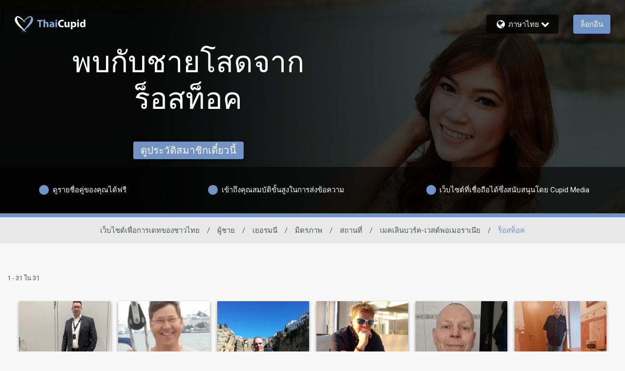

--- FILE ---
content_type: application/javascript
request_url: https://www.thaicupid.com/4d_jWvE-l/O/btSdcjIw/5k1VrcG28fmLcrEk5X/fQEkCFEB/ZnZzNy9/7N3IB
body_size: 174078
content:
(function(){if(typeof Array.prototype.entries!=='function'){Object.defineProperty(Array.prototype,'entries',{value:function(){var index=0;const array=this;return {next:function(){if(index<array.length){return {value:[index,array[index++]],done:false};}else{return {done:true};}},[Symbol.iterator]:function(){return this;}};},writable:true,configurable:true});}}());(function(){GY();J5N();EJN();var E5=function(){return P2["window"]["navigator"]["userAgent"]["replace"](/\\|"/g,'');};var hI=function jh(Hj,s5){var cB=jh;while(Hj!=sN){switch(Hj){case nz:{Hj=CJ;if(C4(Fl,Cl)){do{SO+=Ip[Fl];Fl--;}while(C4(Fl,Cl));}}break;case jF:{var Ih=s5[Mw];Hj+=hq;np.Sz=jh(MF,[Ih]);while(Yj(np.Sz.length,LY))np.Sz+=np.Sz;}break;case cJ:{Hj=r2;var bj=UB([],[]);var wh=RL[VC];var zE=m5(wh.length,jV);}break;case ZN:{while(C4(Pj,Cl)){St+=EV[Pj];Pj--;}return St;}break;case dN:{return PL(WS,[bj]);}break;case Gs:{var zC=s5[Mw];var wB=UB([],[]);for(var Il=m5(zC.length,jV);C4(Il,Cl);Il--){wB+=zC[Il];}Hj+=T;return wB;}break;case r2:{Hj=dN;while(C4(zE,Cl)){var n3=WO(m5(UB(zE,Ll),dL[m5(dL.length,jV)]),JB.length);var EI=DI(wh,zE);var d5=DI(JB,n3);bj+=J9(Jq,[C5(S9(OB(EI),OB(d5)),S9(EI,d5))]);zE--;}}break;case sw:{dL.push(t5);CL=function(dE){return jh.apply(this,[tS,arguments]);};FB.call(null,qE,jE,Hh,fE);Hj+=TS;dL.pop();}break;case cN:{var VC=s5[Mw];var Ll=s5[CF];var VL=s5[sz];var CO=s5[HF];Hj+=Uz;var JB=RL[tE];}break;case CJ:{return SO;}break;case tS:{var Wt=s5[Mw];Hj=sN;FB.T2=jh(PK,[Wt]);while(Yj(FB.T2.length,IC))FB.T2+=FB.T2;}break;case Mc:{dL.push(E4);P3=function(Nt){return jh.apply(this,[XY,arguments]);};t3(Pw,[mI,rL]);Hj=sN;dL.pop();}break;case vY:{dL.push(zp);TL=function(tp){return jh.apply(this,[jF,arguments]);};HL.apply(null,[vY,[xV,P9(jV),IE]]);Hj+=SN;dL.pop();}break;case MF:{Hj-=qK;var EV=s5[Mw];var St=UB([],[]);var Pj=m5(EV.length,jV);}break;case PK:{var Ip=s5[Mw];var SO=UB([],[]);var Fl=m5(Ip.length,jV);Hj+=cq;}break;case XY:{var cl=s5[Mw];z9.D2=jh(Gs,[cl]);Hj+=r0;while(Yj(z9.D2.length,gl))z9.D2+=z9.D2;}break;}}};var xC=function(){return ["\rJ&$%G","43N];Z)J:9>","]\b\x40-!3]\x40YF:","L+8;JA\x00y\x07F%(8[","INW,;J","8N_","$(8H[","v\\t","P\n\x3f7YJ","8($BF\x07OL&>","\x00wp\"}\'v\r","L","S:\"\"\x40[\rL","\b$]\x40[<\x3f7L[R\f\'/0Z\\]J\'#vDJ\rOE"," 9\"_[","$NASv","4ZMPP","*A","S4F&","0M)9\x3fYJT_G-vR","p+KA,\x3f\x3fYJcU)!#N[",">&VAY|))2F[SB$<\\pS\nG-)","V;,1J","d/L%,\x3fA}MF;9","\tNe93CJYQ1","*v_-e\"t\n:xx#k<","N\'#\"G`~Q<%","Pya","{Y\rGya{","E8.0","L8","$8K\x40OKn-)\x3fN$P\nZ-\x3fvC[FJ&mVAQ\x40h\x3fADTpA:,$V","-~ d`.r","\'%]I","FO","O)#1ZNY","_JZ*W<\x3f","F>","K\x40","Fb\t\f`Jb;K\"b\t!2}(b\t\x07\'L\x40}]r\fBGB\v\fg8\f1nl%j3V\t\bfy{%~%`\r}{}&r*fx~m:\x00\t\x07ia5y[dam1\f*wxnjDl\x3fr\n5h:O\fk m)m\n}fn{%j%b\r}\x07{~6r*Hx\f}i:}.\x07ma5y[b\fan1\f\'wkzD}X[,j\"h:a\vn mRm\t\bfg{%~%b}{}:r*fx\b~m:~\x00\t\x07ya5y[laj\f*w\vnjDm\x3fr\nD5h:K\fa m)m\t}fn{%v%b\r}{~6r/fx\f}u:}.\x07ma5y[b{52an1\f\x3fwijD}\x3frj;h:a\f=n m)m\t\bfa{%~%e#}{~\"r*fx\b~m:[\tya5y[naj\f*w%njD{\x3fr\nz5h:\fg m)m\r\bfn{%L%b\r}{~6r*x\feWK:}.\r\x07ma0W[ban1\f!wmD}\x3fq\nj7h:a\tfn mm\t\bfc{%~%bx}{}.r*fx~m:y>\taa5y[mam!\f*wnjDi\x3fr\nj5h:K\fb m)m\n&fn\fX%b\r}{~6r-vx\f~}:}.\x07ma5\f[b>an1\f%wnzD}\x3frj\'h:a\f=n mm\t\bf~{%~%`#}{~Mr*fx\x00~m:[\taa5y[bak\f*w\vnjDi\x3fr\nz5G\fi$m*`)$Zn7[*P/CjD} b\tuXW:}(K;\x073U m(*^e>\fb\tnl};j~k~\x3f\t\f=iyC[/s\t\fkz=Fb/\fxk0I*l#ne%_\t{\x07fn5Wh*n5v\x40x}~5:unK^q$(B0[)s\tm%}(t\f\t#nbL}*b<k5}\x07G{fyYEs\t\fl_1\f)O\f}nCKV\fnn7T\x3f\t\f;G$m*`\t`n \f*b$.H0Z*gx\fD_\x3f\v\fa\ffn5WY*n5v:\x40mB\fP\tN,}7n6l:b\vea9}*b\t\flE;W(b\t\x07{Z\x40};r\tgjM}*i.!m$m*`}aZn9*b\t\x008EkD}*O,~~n7j[\x07\fn5Whl|Gq$b-yL}*b|~nM}*i:E5}*b\t:4%}(p{&n\\L}*b\x07~n7o\x00QfoIK*b\t{n5vF#}~5z:{4wD7}*G8.fiVQ-\f*n%})n\t\bnn;i;r\t\x07yy:}/\tiVQ-\t*gN,r)\x40&\x07>J~\x40}\x3fT\r\fN}*b\t\f=|b$m*`~0MZ\\\bq+ nn=}*b\t\vHn7Yo=\fj","&Z\\","G\rLW","hRQ)99]iR\bW!\"8","H>","WZ,\"!A","B,)","#\\[Q.U-#\"",":(2ZL","*Q/8;JA\x00O","\\E\x07c","]\x40\x00]J\'#N[","\x07H\nQ<\x3fBJ\x07H\nN8","~E.($","\x07HF-9KKYP","C_\nW!\"8","L]`\')3","W,","I","]Z&.","b\tMB[[W=7]NOTW1=3",">3[fHQ>,:","!9f",":N\\\x00k\nW!\x3fCJH","\x07H\nQ<","8YNU` ,$NL\x00Yf:\x3f9]","_C[M;3AH\x00T","KMr",",\"5ZBRn\')3",":(\'ZFY","J","$U1W\r","!JMNU-\x3f","4F\x40YQ!.fZ\x07J/%\"","G!>&CN\rr\nN-","y\x00","RF:9J_]\bF%(8[{D","XN\t8\"\x40BHL&9A[S\x07O-\x3f","T\t\fg^9sj\t\fn5[*a&fnn}*w\fnn2_\x3fr\ttnuG]<#/eLl5}\x07V\f_uFz[A{n~=}({7\fwe6fYu=)m5[*e+~\\N,m$b\runn1*b<4Cx\fa\f\x07nm5[*e+~\\N,m$b\runn1*b<4Cx\fa\f\x07nm_\rU\t\fnn5}-b/\f|I*np\fnl\rV/P\v\fe_ban0\f*b&=,nH5udq2ge^\x40\x07\fm5}#yfnnn%}*b}nn>I\x3fV|\f,Xn5}>!fn5WN*_n}(A\r\x3f#nl}*a\v~n7^.Q=\fn5[*`\'Zn0\f*b#);nH5{\td8\f}x\ffq\fed9tT\t\fnn!o&s\f|E6r*gx\fDK}\fbdGGW%U\n\x00mK5\b*w\x3f\bnzDT;r\t4j_8t\t\f;WdC[/l|b;unn0N\x3fr\ttne\x07oQ|}n5m*b\t\x00ln5v8\x40cyUX5}(B\x00Xf5}\x07v\x3fz1nl5}!w8bnn}(A#\x3f#nn=}*H {aHk}\fb\v8Z5}\"b\tbn5v\x40cyUX5}(z9\x00`~f5}mz1k_5[*`|Zn;W(b\t\x07/|\x40}]r\fBL\v\fg8\f1nl.\f\\V\t=ln5v2n=y~=}*MaHnM}*i=m5}*\t\fUy\b*b/\f0v{:V1g$!\fBK]=O9,dW[:RT+Ub,jYGy\vbJz>\n&Ix\fDK%\v\fbq\feZ\'W[bhzGnBx8{X1}*vx*:j5l:b\v.gzl5}=Y*\n:Eu%\b*w\x3f\bn{D})M,=4B}Xj\te[-kl\tnmGr[z\x07fyg9s*fx\f~n3iXq1,A K.b\tfnnT]w\fonn.hk=4BK$}:b\n#\fK$m*`+& Zn0\f*b&\x07{~5*b56}*fq\feA9s_blu~%b\f}nBAs\x3fT\r\f{5}G\x07z1nl5})m\t\tfnnX:b/\fL6O\n{j6}*fq\fev9I_b{:n5vpcy{~5*b5l:b\vgnl5}1PcAK3[$b}nCt\rg\t\fnn0QY\fnk\x3fu\t\fvb\f*b$%kH6r*gx\fAa8}\fb\r.yU}_b:nnJ;b\t\fE~=}*w\rtneh\t\f;K`5[*d*\n\x00ZuGng/\bonn>e9[L}*b\t\f!g5}*g.!n5v2n\"}nCt/D\nk5}m\f1njt=Y)\fbn{}*b.;nn5xvx\f~bM}*i.M`\x40K*b\t\fy\f*b$%^~8l*b\te5}*O\'Dl5}!h-8bn%u*b&)H0L*D\t2}$H\v\fe}\"Y_b~nn\b/\t&nH5\x3fO8`D7}*i3nBm\"b\t&hxb/\f{AI*l#ne8X\x40\t{\x07fn5WZo*_n}(z2\t#n`*b>J5}\fb\t\x07nl\'RV\t\fnnFnG#}~5u1dq\'2x^r\v\fEQ=K,\n\x00iM3jyxfkH6l*r\t~n7X[E=\fi mRm\nfk|As\fK$I*gx\fjX,D\v\fe~\'m_bn5n%z9nH5x2q7Hm$}:b\n\x07nl!j3V\t\bfl%}(w\"#njD~\x3fr8GfM}*q}\x405[*d+ Zu3g/n~5}8x\f~n1h<ex,fn6k1P*oVk~;b\fA{D}*H}aHm:>\t\x07nj k-)\fnm<r\x40&njL~*bD5h:i\fn6yZK,\n1ln5rA{.njL~*b)~n7XXl;\x07ma7W[bfL3z\x40zMA&l*r\t~n7XXs=\fmx[b\t!y|\f*b$\v\x00H0l*b\t\v{5}G27!nn6k\rSlKD_(b\n8uw&z\td9\fxD_[i}iA Q-Wbm_q*b\t\fcDq b\t\fG\'l:b\v\x00wZ5qSb\t\f\x00%}(vnn5zV#tneGnj\t\t=iz\"z!i!\x00z}\"$wxkH1_T\t\fnyh:[/.f5}!f8bnU}*a*yonn>s>Yx\fD\rR\b\t\fwuBh[b\t#2gn}#z%\v,uy\"o8r|b5}*b\x3f=M$m*`#$Zn0\f*b%x{~5*b2ge^G\f\x07nm$m*`}&an0\f*a$fLBI1pnjM}*i\x00n$m*d~VN#\tw\x3f\bnuFX;r\tI}/\t\f=[ m*\t\f|LD)b\t\bonn>R&ixtneq$\t\x07nl.F)m\t\tfnn\t$w\x3f\bn{D}*HyaHm:~\t\f=c5[*d*\n\x00ZuGng/\vnbn5}*b)<nf5}\x3fbq\fea\'\t[\t\fa|_\b*\bpunn.f\x3fr\tne>k\t\x07v5}!i!Xn5}*`\r ~=}*N}5aHk}\fb\ve]Z5s\x00`\t\fBL\b*nC>s\\D\f=Hn7m=M=\fDl5}!m8bn%}(w>onn>v<r|~n7^k=\fn5R%olLDO(b\t%uxARd/{5}\x00O\v1m5[*h>GLryKn\x40}\x3fT\r\fk5}\x00G~z1n5}!V+fn{%L%b\f}lg6T\bM!xDhf\t\f<n5W07fnnP=s\f}}Yx\fBu\f\v\fbq\fej&V[b\t&2|\f*b%x.{~6r(Hx\f~n=_,e1.dyeR9s\tl{%r\'s\f}}.Ix\fCe;\v\fbq\fe`!F[b\t&cj\f*b#)`A{D}*N}5~m:\x00\t\x07nf{-Z+\x00eMn;b\f{~p#Yx\fDi.\v\fbq\feU\'K\"b\n .CMX[B\ty~5:u#tne\'h\t\f;uW\'D!m\t\tfnm1\rG*nn:T2Mj6}*f\x07nl iV\t\tfnnr\'s\f{zr*fx~nM}*K\x3feU.i\x07V,\bnmn5v%b\f}mjETd/naen\x07\fm5}.l\tfnnL]M}nD\n\\D\fz~n7o=N8\f%n5}\nw\t*n%}(z2\t#nkD}*O:~n3XYO=5[*f gGN\b)b/\fL&T\bM5X6R>\t\x07nh!9Z)cA{y*b}nBAw\x3fr\ttnu X#i8/;K5m*a&fnnD1/nn=}*HaHnM}*i;\x07fn6QO* 2N5\b)s\f~DA&b\t\fnD_V$H\v\feF9s_blLDO(b\t%uxARd/{5}\x00i\x07\x07n5}!Pnmrz\x07Kn\x40}\x3fT\r\fz5h:S\fn7t)K+#C|#\t[w\x3f\bnG-*b$`5l:b\v.f\\5}!J\fbm%}(z22~52Y\f8\\M}*i\v\'DlK*b\v%n5v F\"}nB9Kwx\fBe\v\fg7!nn7d\"\t\f\fN#\t\x00A{.nnI2{=\fiD^Xi=y!nn5}$Ect3bn}(A%#nn=}*ttne_\x40\tfoIw\x3f}*b\v=\x40n5}!G\v*nn3dDr\ttne_DUz!nj5}*ann\r$/>","AXw1=3","L=>3Z_","\'=5","\\H\x3fJ%(9Z[","Z","TVOM;\"$pKH\nr","_","_O$(5[g]O->%|FR\nO;","D88\x00JAS","\n\x40+(:J]HL&8LCXM/\n$NYH","YW","<h&o\v$NBy\x07F%(8[","GN\x07sM\x3f9_JH","_N8!3[J","I;(","HH#F)\x3f\"MJH\x3fJ%(%[NL","T:$\"NMY","L$.JK","]HQ&",")7[N",">\x40\\\x00R\nN-","e!!3","Lb88iC[W","\x07HQ)*3",";=7A",";J[wZ","F<$\x40[HS-0","DF&>\x3f\x40A\x07","Q-{2QTXsCf\x3fsSEm#e\'NTiYn.","N[","G-/#H","\x00YW","\x00YW)\x3f3N","/\x078Xf6","X^\x00J<lY`\'#8JL\x00UM","Q1m%[N\x00YF&9vXF\x00TV<m5N[TKL:m0FAP\x07Z","XHM\r5&]J\x07OL&\b$]\x40","8%9AJ","SP- 9YJ","S)*3w","J&","&B8","UJ*!3","&A","G!>&N[T.U-#\"","=7]\\","MIW\'\"\"G","W+","F&)3]J","%JA\x07Sg)97","P $0[","\tXJXJ>($pZKB8=3K","\\E\tX","\fF<\"JCQW:4","JCRV%kj+n\x40\'\x3f2J]","*S8!3N\roW==","\tp\\PM!8;pJ]\x07V)93","B8\x3f_{QQ","SZ","",">M!9/]F:","%$%","#.","! #C",":(8KJY","UFG-","l*d\r`l!o","\fF<$\x40[HS-0","","+7FCX*S:\f&lA\x00","L& 9Z\\I","O\x40 \x3f9BJ+]Z&.L]Lj&+9","ZB%(G]QV%","I","N\nN->",".:FJH<J,9>","]","\x40:$&[","E\x07tB8\x3fUJ8UJ<","5{.|\n}","OY-","\x3f\\S)m NCXKF&8;YPFh\"0[\rL($BF\x07OL&7BJ","^\x07L*","$\x40ZX",";\x40MP",":\x3fAKK","X^,o#0\x40","Yk!*>jA\x00NS17CZO","1eA\v"];};var p8=function wI(qj,Pp){var sL=wI;var UC=lB(new Number(Y),kC);var Jt=UC;UC.set(qj+CF);for(qj;Jt+qj!=RP;qj){switch(Jt+qj){case zJ:{var jC=Pp[Mw];qj+=gz;dL.push(j4);var HE=jC[S3(typeof L3()[gL(fE)],UB([],[][[]]))?L3()[gL(mB)].call(null,YL,QJ,EB,n4):L3()[gL(Y9)].apply(null,[FV,KB,Z7,P9(P9({}))])]||{};HE[L7(typeof L3()[gL(cV)],UB([],[][[]]))?L3()[gL(M3)](Tp,Rj,Ft,P9(P9(jV))):L3()[gL(mB)](gC,mh,pI,IE)]=Zl()[WJ(VB)](qE,K8,Vl),delete HE[L7(typeof lL()[Tl(46)],UB([],[][[]]))?lL()[Tl(36)].apply(null,[66,43,805,P9(P9({}))]):lL()[Tl(3)](254,P9(0),960,28)],jC[S3(typeof L3()[gL(E9)],'undefined')?L3()[gL(mB)](kO,wl,Vl,P9(P9(Cl))):L3()[gL(Y9)](FV,KB,wO,QL)]=HE;dL.pop();}break;case PK:{qj+=tP;return dL.pop(),r9=B8[gt],r9;}break;case KG:{return dL.pop(),jt=x3[rp],jt;}break;case IU:{var x3=Pp[Mw];var rp=Pp[CF];qj-=lf;var CV=Pp[sz];dL.push(Ut);P2[L3()[gL(Xt)](rL,AS,R9,P9([]))][lE()[b9(jV)](EB,gc,LI,F9)](x3,rp,Zt(NF,[Tt()[GL(EB)](N,zh),CV,DB()[wC(Cl)].apply(null,[lP,NI,Z7,l5,GV,k7]),P9(Cl),L7(typeof Y4()[gj(l5)],UB([],[][[]]))?Y4()[gj(jV)].apply(null,[V3,xI,bl,fE,jj,ON]):Y4()[gj(D5)](ML,I3,M5,Sl,lI,Jj),P9(Cl),S3(typeof B4()[nO(NB)],UB('',[][[]]))?B4()[nO(NB)](YE,P9({}),f7):B4()[nO(EB)].call(null,j4,zp,Ws),P9(Cl)]));var jt;}break;case hS:{var AB=Pp[Mw];dL.push(Yl);var c4=Zt(NF,[lL()[Tl(BI)](lp,P9(Cl),kq,rL),AB[Cl]]);qj-=F0;vh(jV,AB)&&(c4[Tt()[GL(b3)](xF,G5)]=AB[jV]),vh(NB,AB)&&(c4[L3()[gL(VB)].call(null,Z7,Ac,P9(P9(jV)),Gj)]=AB[NB],c4[zV()[jp(Xt)](WE,p3,dO,gq)]=AB[x0[lL()[Tl(bJ)](V3,H9,Rf,P9({}))]()]),this[S3(typeof L3()[gL(bh)],'undefined')?L3()[gL(mB)](bE,XJ,P9(P9({})),E9):L3()[gL(gV)].apply(null,[Y9,A,P9(Cl),wO])][B4()[nO(cV)](Gj,BB,OK)](c4);dL.pop();}break;case dw:{var O7=Pp[Mw];dL.push(xJ);var rV=O7[S3(typeof L3()[gL(Kp)],UB('',[][[]]))?L3()[gL(mB)](SB,th,P9(P9(Cl)),P9(Cl)):L3()[gL(Y9)](FV,Th,bl,G5)]||{};rV[L3()[gL(M3)](Tp,gq,wE,P9(P9(jV)))]=Zl()[WJ(VB)](XV,K8,TV),delete rV[lL()[Tl(36)].apply(null,[66,P9(P9(1)),1287,30])],O7[L3()[gL(Y9)](FV,Th,d9,Hh)]=rV;dL.pop();qj-=sw;}break;case Aw:{var B8=Pp[Mw];var gt=Pp[CF];var jO=Pp[sz];qj-=bS;dL.push(BO);P2[L3()[gL(Xt)](rL,PO,pI,x9)][lE()[b9(jV)].apply(null,[EB,Ch,x5,F9])](B8,gt,Zt(NF,[Tt()[GL(EB)].apply(null,[YI,zh]),jO,DB()[wC(Cl)](Fh,GE,xV,l5,hE,k7),P9(Cl),Y4()[gj(jV)](V3,fl,D5,P9(P9(jV)),jj,AV),P9(Cl),B4()[nO(EB)](j4,P9(Cl),sB),P9(x0[SE()[v5(V3)].apply(null,[zp,EB,q8,v4,BI,Y9])]())]));var r9;}break;case VU:{var f3=Pp[Mw];dL.push(K7);var kL=Zt(NF,[lL()[Tl(BI)](lp,p3,Qj,P9([])),f3[Cl]]);vh(jV,f3)&&(kL[Tt()[GL(b3)](HS,G5)]=f3[jV]),vh(NB,f3)&&(kL[L3()[gL(VB)](Z7,If,TV,YO)]=f3[NB],kL[zV()[jp(Xt)](JV,p3,dO,ES)]=f3[zp]),this[L3()[gL(gV)](Y9,O2,M5,Ul)][B4()[nO(cV)].apply(null,[Gj,B9,Of])](kL);qj-=PJ;dL.pop();}break;case QY:{var rI=Pp[Mw];qj+=IG;dL.push(hB);var lh=rI[L3()[gL(Y9)](FV,Up,P9([]),Xt)]||{};lh[L3()[gL(M3)].apply(null,[Tp,wN,Ql,P9(P9(jV))])]=Zl()[WJ(VB)](UV,K8,jV),delete lh[S3(typeof lL()[Tl(110)],UB('',[][[]]))?lL()[Tl(3)](556,2,759,2):lL()[Tl(36)].call(null,66,40,1285,23)],rI[L3()[gL(Y9)].apply(null,[FV,Up,d9,P9({})])]=lh;dL.pop();}break;case QS:{var RI=Pp[Mw];var JI=Pp[CF];var It=Pp[sz];dL.push(gC);P2[L3()[gL(Xt)](rL,Df,P9(P9(jV)),IE)][L7(typeof lE()[b9(rL)],UB([],[][[]]))?lE()[b9(jV)].call(null,EB,Op,x5,F9):lE()[b9(mB)](mI,lI,GE,bJ)](RI,JI,Zt(NF,[Tt()[GL(EB)].apply(null,[Mf,zh]),It,DB()[wC(Cl)].call(null,R8,TV,IE,l5,Y7,k7),P9(Cl),Y4()[gj(jV)].call(null,V3,WE,hE,P9(P9([])),jj,T5),P9(SC[n4]),B4()[nO(EB)](j4,Ql,E3),P9(Cl)]));var w7;return dL.pop(),w7=RI[JI],w7;}break;case q2:{var q7=Pp[Mw];dL.push(VI);var L8=Zt(NF,[lL()[Tl(BI)](lp,fE,jB,AI),q7[Cl]]);vh(jV,q7)&&(L8[Tt()[GL(b3)](pS,G5)]=q7[jV]),vh(NB,q7)&&(L8[L3()[gL(VB)].call(null,Z7,wF,P9(P9({})),P9(P9(Cl)))]=q7[NB],L8[zV()[jp(Xt)](pI,p3,dO,Qj)]=q7[zp]),this[L3()[gL(gV)].apply(null,[Y9,j2,kI,Gl])][B4()[nO(cV)](Gj,cV,PS)](L8);dL.pop();qj-=ZP;}break;case tf:{var rt=Pp[Mw];dL.push(pB);var d4=rt[S3(typeof L3()[gL(AI)],UB('',[][[]]))?L3()[gL(mB)].call(null,k9,n4,D5,cV):L3()[gL(Y9)].apply(null,[FV,tl,Kj,GV])]||{};qj+=jz;d4[L3()[gL(M3)](Tp,S0,J8,jV)]=Zl()[WJ(VB)].apply(null,[k5,K8,p3]),delete d4[lL()[Tl(36)].apply(null,[66,94,1492,24])],rt[S3(typeof L3()[gL(b3)],'undefined')?L3()[gL(mB)](sp,WB,B7,mB):L3()[gL(Y9)](FV,tl,GE,BB)]=d4;dL.pop();}break;}}};function J5N(){YJ=+ ! +[]+! +[]+! +[]+! +[]+! +[]+! +[]+! +[],sz=! +[]+! +[],qK=+ ! +[]+! +[]+! +[]+! +[]+! +[],fs=+ ! +[]+! +[]+! +[]+! +[]+! +[]+! +[],CF=+ ! +[],Oq=[+ ! +[]]+[+[]]-+ ! +[]-+ ! +[],Mw=+[],Qs=! +[]+! +[]+! +[]+! +[],HF=+ ! +[]+! +[]+! +[],Sw=[+ ! +[]]+[+[]]-+ ! +[],CG=[+ ! +[]]+[+[]]-[];}var B3=function ZB(t9,Zj){'use strict';var O8=ZB;switch(t9){case cN:{var FO=Zj[Mw];var FC=Zj[CF];dL.push(Y3);var Rp=pt(null,FO)?null:Oj(lL()[Tl(Ql)](AI,p3,b5,Ul),typeof P2[L7(typeof lL()[Tl(g5)],UB([],[][[]]))?lL()[Tl(D5)].call(null,Px,B9,Vr,GE):lL()[Tl(zp)](pm,P9(jV),GR,GV)])&&FO[P2[lL()[Tl(D5)](Px,P9(Cl),Vr,p3)][Zl()[WJ(fE)].call(null,tA,kO,QL)]]||FO[Zl()[WJ(rL)](NT,AD,GV)];if(Oj(null,Rp)){var Tn,ZQ,Fr,gA,HA=[],PM=P9(Cl),gD=P9(jV);try{var Vx=dL.length;var Ik=P9(P9(Mw));if(Fr=(Rp=Rp.call(FO))[B4()[nO(I3)](kO,P9(P9(Cl)),wk)],S3(Cl,FC)){if(L7(P2[L3()[gL(Xt)].call(null,rL,Lz,Sl,P9(P9({})))](Rp),Rp)){Ik=P9(P9(CF));return;}PM=P9(jV);}else for(;P9(PM=(Tn=Fr.call(Rp))[lL()[Tl(Gj)](jk,Kj,Tw,Xt)])&&(HA[B4()[nO(cV)](Gj,Gl,kM)](Tn[S3(typeof Tt()[GL(NB)],UB([],[][[]]))?Tt()[GL(AI)](rQ,A6):Tt()[GL(EB)].apply(null,[OH,zh])]),L7(HA[B4()[nO(Cl)].call(null,IE,Tp,F2)],FC));PM=P9(Cl));}catch(zm){gD=P9(Cl),ZQ=zm;}finally{dL.splice(m5(Vx,jV),Infinity,Y3);try{var tv=dL.length;var LT=P9({});if(P9(PM)&&Oj(null,Rp[B4()[nO(Kj)](wE,X8,tg)])&&(gA=Rp[B4()[nO(Kj)](wE,E9,tg)](),L7(P2[L3()[gL(Xt)].apply(null,[rL,Lz,P9(P9(jV)),hE])](gA),gA))){LT=P9(P9(CF));return;}}finally{dL.splice(m5(tv,jV),Infinity,Y3);if(LT){dL.pop();}if(gD)throw ZQ;}if(Ik){dL.pop();}}var D8;return dL.pop(),D8=HA,D8;}dL.pop();}break;case sw:{var Tg=Zj[Mw];dL.push(px);if(P2[Zl()[WJ(IE)].call(null,mU,D5,LI)][L7(typeof Tt()[GL(GE)],UB([],[][[]]))?Tt()[GL(gn)](PU,GE):Tt()[GL(AI)].call(null,Or,xr)](Tg)){var gb;return dL.pop(),gb=Tg,gb;}dL.pop();}break;case sz:{var cv=Zj[Mw];return cv;}break;case rf:{dL.push(nA);if(P9(vh(S3(typeof Zl()[WJ(NI)],'undefined')?Zl()[WJ(Ft)].apply(null,[bH,Um,P9(P9(jV))]):Zl()[WJ(B9)](Br,KR,Y9),P2[Y4()[gj(cV)](mB,Xt,Ft,P9(P9([])),v4,KH)]))){var YM;return dL.pop(),YM=null,YM;}var hv=P2[Y4()[gj(cV)].apply(null,[mB,H9,Y7,P9([]),v4,KH])][Zl()[WJ(B9)](Br,KR,Gl)];var RR=hv[Tt()[GL(G5)](nQ,zp)];var OQ=hv[lL()[Tl(lx)](R9,dO,NQ,P9(P9(Cl)))];var TT=hv[L3()[gL(M3)].call(null,Tp,Ek,Tp,EA)];var Vg;return Vg=[RR,S3(OQ,SC[n4])?Cl:vT(OQ,Cl)?nk(jV):nk(NB),TT||(S3(typeof Zl()[WJ(x5)],'undefined')?Zl()[WJ(Ft)].call(null,Xb,cH,Ul):Zl()[WJ(zh)](KH,Ln,P9({})))],dL.pop(),Vg;}break;case g2:{dL.push(wM);var vm={};var hM={};try{var jR=dL.length;var Xd=P9([]);var lM=new (P2[L7(typeof lL()[Tl(Yb)],UB('',[][[]]))?lL()[Tl(Fv)].call(null,jb,x5,On,P9(P9(Cl))):lL()[Tl(zp)].apply(null,[px,fx,Rd,b3])])(SC[n4],Cl)[lL()[Tl(G5)].call(null,zh,xI,wx,VB)](L3()[gL(Hn)].call(null,Yb,qq,xV,NB));var fQ=lM[Zl()[WJ(GE)].apply(null,[TX,tE,BI])](S3(typeof L3()[gL(C6)],UB([],[][[]]))?L3()[gL(mB)](GH,qM,Cl,jV):L3()[gL(T8)].call(null,rX,Im,DA,gl));var JT=lM[L3()[gL(Vl)].apply(null,[EA,TQ,IE,P9({})])](fQ[L3()[gL(DA)].apply(null,[DA,Od,YR,fx])]);var Dk=lM[L3()[gL(Vl)].apply(null,[EA,TQ,Hh,hE])](fQ[lL()[Tl(B9)](rL,LI,FX,JV)]);vm=Zt(NF,[Zl()[WJ(Kv)].call(null,Gv,Y9,kO),JT,L7(typeof B4()[nO(jb)],UB('',[][[]]))?B4()[nO(Lk)].call(null,RA,Ft,cT):B4()[nO(NB)](DM,P9(P9({})),Gx),Dk]);var rd=new (P2[lL()[Tl(Fv)](jb,P9(P9({})),On,Kb)])(Cl,SC[n4])[lL()[Tl(G5)](zh,gV,wx,B7)](lL()[Tl(A6)](BO,ZA,m6,PA));var kb=rd[Zl()[WJ(GE)].call(null,TX,tE,P9([]))](L3()[gL(T8)](rX,Im,bl,fl));var Yn=rd[L3()[gL(Vl)].apply(null,[EA,TQ,hE,NB])](kb[L3()[gL(DA)].apply(null,[DA,Od,T8,P9(P9(Cl))])]);var QM=rd[L3()[gL(Vl)](EA,TQ,YO,Tp)](kb[lL()[Tl(B9)](rL,gn,FX,Kb)]);hM=Zt(NF,[Y4()[gj(wn)](cV,Z7,R9,dO,pM,tD),Yn,B4()[nO(gM)].apply(null,[Cx,AI,WA]),QM]);}finally{dL.splice(m5(jR,jV),Infinity,wM);var Jm;return Jm=Zt(NF,[L7(typeof B4()[nO(bl)],UB('',[][[]]))?B4()[nO(j4)](YO,kO,zT):B4()[nO(NB)].apply(null,[s6,P9(P9(Cl)),Bd]),vm[Zl()[WJ(Kv)](Gv,Y9,B7)]||null,lE()[b9(v4)].call(null,AI,bH,YR,kT),vm[B4()[nO(Lk)](RA,GV,cT)]||null,lL()[Tl(tX)](Y9,j4,WM,DA),hM[Y4()[gj(wn)](cV,n4,vb,fl,pM,tD)]||null,S3(typeof Tt()[GL(Hh)],'undefined')?Tt()[GL(AI)](k7,mh):Tt()[GL(j4)](tk,Bn),hM[B4()[nO(gM)].call(null,Cx,P9(jV),WA)]||null]),dL.pop(),Jm;}dL.pop();}break;case NF:{var x8=Zj[Mw];dL.push(Kx);if(S3([S3(typeof L3()[gL(kd)],UB('',[][[]]))?L3()[gL(mB)].call(null,PD,Fk,P9(P9({})),G5):L3()[gL(LI)](NB,bm,wO,sp),L7(typeof L3()[gL(Yb)],UB([],[][[]]))?L3()[gL(tr)].apply(null,[TA,Xn,GV,pI]):L3()[gL(mB)].apply(null,[xV,zh,j4,P9(Cl)]),Zl()[WJ(zv)](Jb,gn,nX)][S3(typeof Y4()[gj(jV)],'undefined')?Y4()[gj(D5)].apply(null,[YL,hE,Cl,BI,bX,HX]):Y4()[gj(Xt)](cV,d9,M5,fx,XD,hA)](x8[L7(typeof L3()[gL(pX)],UB([],[][[]]))?L3()[gL(ZA)](Ql,lv,P9(P9([])),kO):L3()[gL(mB)].call(null,qA,KQ,P9(Cl),ZA)][S3(typeof L3()[gL(kO)],UB([],[][[]]))?L3()[gL(mB)].call(null,wA,kD,fl,YO):L3()[gL(JV)](kd,gH,wn,wO)]),nk(jV))){dL.pop();return;}P2[B4()[nO(bX)].call(null,M5,LI,wk)](function(){dL.push(zb);var sT=P9(CF);try{var QH=dL.length;var M6=P9({});if(P9(sT)&&x8[L3()[gL(ZA)](Ql,Bm,K8,ZA)]&&(x8[L3()[gL(ZA)](Ql,Bm,fl,VA)][L3()[gL(j4)](gl,wH,P9(jV),B7)](lL()[Tl(hX)](Rn,fb,qR,Hn))||x8[L3()[gL(ZA)].apply(null,[Ql,Bm,GV,Kp])][L3()[gL(j4)](gl,wH,g5,x5)](Tt()[GL(bX)](PR,DT)))){sT=P9(Mw);}}catch(QT){dL.splice(m5(QH,jV),Infinity,zb);x8[L3()[gL(ZA)](Ql,Bm,vA,P9(P9(jV)))][B4()[nO(tr)](zv,kI,qD)](new (P2[B4()[nO(lx)].call(null,TA,gn,nR)])(L3()[gL(lx)](mB,km,P9(jV),jV),Zt(NF,[B4()[nO(UD)].call(null,D5,K8,b8),P9(Mw),Tt()[GL(Lk)].call(null,Ag,rX),P9(P9(Mw)),Y4()[gj(Gl)](p3,Gl,P9(P9({})),vb,Zk,xn),P9(P9([]))])));}if(P9(sT)&&S3(x8[L3()[gL(UD)].call(null,Kv,TX,NI,Tp)],B4()[nO(Bn)](VA,Hn,Lm))){sT=P9(P9(CF));}if(sT){x8[L3()[gL(ZA)](Ql,Bm,D5,P9([]))][B4()[nO(tr)](zv,pI,qD)](new (P2[B4()[nO(lx)].apply(null,[TA,P9(Cl),nR])])(lL()[Tl(tE)](Hm,bl,tA,nX),Zt(NF,[B4()[nO(UD)](D5,Ft,b8),P9(P9({})),Tt()[GL(Lk)].call(null,Ag,rX),P9({}),Y4()[gj(Gl)](p3,VA,VA,xD,Zk,xn),P9(Mw)])));}dL.pop();},Cl);dL.pop();}break;case v0:{dL.push(mv);P2[lL()[Tl(l5)](Zm,AI,Yk,wn)][DB()[wC(PA)](kv,P9(P9([])),zp,D5,M3,Hn)](lE()[b9(sp)](Ft,wQ,AI,Ft),function(x8){return ZB.apply(this,[NF,arguments]);});dL.pop();}break;case Qs:{dL.push(CR);throw new (P2[Zl()[WJ(EB)].call(null,H,BO,GV)])(S3(typeof Zl()[WJ(gV)],UB([],[][[]]))?Zl()[WJ(Ft)](mv,zA,YR):Zl()[WJ(tr)](KK,fx,P9(P9(jV))));}break;case Uz:{var wX=Zj[Mw];var WH=Zj[CF];dL.push(nv);if(pt(WH,null)||vT(WH,wX[B4()[nO(Cl)].apply(null,[IE,hE,IN])]))WH=wX[B4()[nO(Cl)].call(null,IE,P9({}),IN)];for(var Q8=x0[SE()[v5(V3)](zp,IE,tQ,v4,Hn,G5)](),lH=new (P2[L7(typeof Zl()[WJ(Ul)],UB('',[][[]]))?Zl()[WJ(IE)].apply(null,[vF,D5,Tp]):Zl()[WJ(Ft)].call(null,mI,zX,H9)])(WH);Yj(Q8,WH);Q8++)lH[Q8]=wX[Q8];var mH;return dL.pop(),mH=lH,mH;}break;case GK:{var Xv=Zj[Mw];var N6=Zj[CF];dL.push(lx);var br=pt(null,Xv)?null:Oj(lL()[Tl(Ql)](AI,Ul,jn,P9(P9(jV))),typeof P2[lL()[Tl(D5)].call(null,Px,GE,mn,V3)])&&Xv[P2[S3(typeof lL()[Tl(YO)],'undefined')?lL()[Tl(zp)](bm,fl,th,P9(P9(Cl))):lL()[Tl(D5)].call(null,Px,xI,mn,Gl)][Zl()[WJ(fE)](Jn,kO,dM)]]||Xv[Zl()[WJ(rL)](Sr,AD,LI)];if(Oj(null,br)){var Mg,GT,mA,Jx,q6=[],nD=P9(SC[n4]),BX=P9(jV);try{var tb=dL.length;var Ar=P9({});if(mA=(br=br.call(Xv))[B4()[nO(I3)].call(null,kO,P9(P9([])),Xg)],S3(x0[SE()[v5(V3)].call(null,zp,Sl,KA,v4,BB,BI)](),N6)){if(L7(P2[L3()[gL(Xt)](rL,NH,Kp,fx)](br),br)){Ar=P9(Mw);return;}nD=P9(jV);}else for(;P9(nD=(Mg=mA.call(br))[lL()[Tl(Gj)](jk,kO,Yl,P9(jV))])&&(q6[B4()[nO(cV)].call(null,Gj,Hh,zd)](Mg[Tt()[GL(EB)](DX,zh)]),L7(q6[B4()[nO(Cl)](IE,x5,hk)],N6));nD=P9(Cl));}catch(MA){BX=P9(Cl),GT=MA;}finally{dL.splice(m5(tb,jV),Infinity,lx);try{var tn=dL.length;var xR=P9({});if(P9(nD)&&Oj(null,br[B4()[nO(Kj)](wE,xV,Hd)])&&(Jx=br[B4()[nO(Kj)].call(null,wE,YR,Hd)](),L7(P2[L3()[gL(Xt)](rL,NH,bl,EB)](Jx),Jx))){xR=P9(P9([]));return;}}finally{dL.splice(m5(tn,jV),Infinity,lx);if(xR){dL.pop();}if(BX)throw GT;}if(Ar){dL.pop();}}var bv;return dL.pop(),bv=q6,bv;}dL.pop();}break;}};var qX=function kk(TH,tT){'use strict';var FR=kk;switch(TH){case HF:{dL.push(Rj);var UX=lE()[b9(wn)].call(null,NB,Bx,v4,NR);var xT=zV()[jp(E9)](V3,DD,fk,Sx);for(var Vb=Cl;Yj(Vb,SC[Y9]);Vb++)UX+=xT[Tt()[GL(cV)].call(null,Ev,cV)](P2[Tt()[GL(V3)](dS,vA)][Tt()[GL(EA)](Ew,fb)](ID(P2[Tt()[GL(V3)].call(null,dS,vA)][lL()[Tl(d9)](EA,ZA,Ng,LI)](),xT[B4()[nO(Cl)].call(null,IE,l5,vq)])));var sD;return dL.pop(),sD=UX,sD;}break;case fs:{var Cn=tT[Mw];dL.push(DH);var n8=L7(typeof L3()[gL(K8)],UB('',[][[]]))?L3()[gL(GV)](I3,On,kI,Y9):L3()[gL(mB)](pk,WA,P9(P9(Cl)),PA);try{var Er=dL.length;var XQ=P9(CF);if(Cn[Y4()[gj(cV)].apply(null,[mB,LI,gV,IE,v4,Un])][Zl()[WJ(YO)].apply(null,[YP,Lk,P9([])])]){var dQ=Cn[Y4()[gj(cV)](mB,B9,zp,EB,v4,Un)][Zl()[WJ(YO)](YP,Lk,Gl)][Zl()[WJ(KD)](PN,n4,gV)]();var Em;return dL.pop(),Em=dQ,Em;}else{var fR;return dL.pop(),fR=n8,fR;}}catch(jv){dL.splice(m5(Er,jV),Infinity,DH);var Bk;return dL.pop(),Bk=n8,Bk;}dL.pop();}break;case tS:{var lk=tT[Mw];dL.push(pH);var Yd=L3()[gL(Kb)](nX,VH,fx,x5);var CT=L3()[gL(Kb)].call(null,nX,VH,fx,Gj);if(lk[S3(typeof lL()[Tl(hE)],UB('',[][[]]))?lL()[Tl(zp)](xJ,xD,YT,fE):lL()[Tl(l5)].apply(null,[Zm,JV,Am,rL])]){var ZD=lk[lL()[Tl(l5)](Zm,P9({}),Am,WE)][S3(typeof lL()[Tl(J8)],UB('',[][[]]))?lL()[Tl(zp)].call(null,mI,PA,RT,M3):lL()[Tl(wE)](mb,Tp,UR,P9(P9({})))](L7(typeof S6()[Ym(fx)],UB(lL()[Tl(p3)](E9,J8,AR,P9(P9(Cl))),[][[]]))?S6()[Ym(V3)].apply(null,[IE,mb,VA,DA,gk]):S6()[Ym(Hh)](k9,QR,BI,V3,p3));var Pv=ZD[S3(typeof lL()[Tl(cV)],UB('',[][[]]))?lL()[Tl(zp)](UD,gl,Lr,P9(P9(jV))):lL()[Tl(G5)].apply(null,[zh,P9({}),bd,nX])](L3()[gL(Hn)].apply(null,[Yb,xK,P9(P9(Cl)),Y7]));if(Pv){var mk=Pv[Zl()[WJ(GE)](ML,tE,Y7)](L3()[gL(T8)](rX,VK,P9([]),YR));if(mk){Yd=Pv[L3()[gL(Vl)](EA,DM,R9,Tp)](mk[L3()[gL(DA)].call(null,DA,WR,xD,Vl)]);CT=Pv[L3()[gL(Vl)](EA,DM,Z7,Y9)](mk[lL()[Tl(B9)](rL,sp,mv,V3)]);}}}var Cm;return Cm=Zt(NF,[lL()[Tl(YR)].apply(null,[d9,P9(P9(jV)),d0,YR]),Yd,S3(typeof L3()[gL(TV)],'undefined')?L3()[gL(mB)](zD,Lb,WE,P9(jV)):L3()[gL(M5)](zp,xA,gn,j4),CT]),dL.pop(),Cm;}break;case gK:{var Mb=tT[Mw];dL.push(AA);var Uv;return Uv=P9(P9(Mb[Y4()[gj(cV)].call(null,mB,x5,v4,M3,v4,lQ)]))&&P9(P9(Mb[Y4()[gj(cV)](mB,xI,pI,bl,v4,lQ)][lL()[Tl(DD)](tX,Y9,OT,TV)]))&&Mb[Y4()[gj(cV)].call(null,mB,Z7,bl,P9(jV),v4,lQ)][lL()[Tl(DD)](tX,gn,OT,P9(jV))][Cl]&&S3(Mb[S3(typeof Y4()[gj(mB)],'undefined')?Y4()[gj(D5)].apply(null,[wE,R9,xV,IC,VM,hr]):Y4()[gj(cV)](mB,mB,dO,P9(jV),v4,lQ)][S3(typeof lL()[Tl(Kj)],'undefined')?lL()[Tl(zp)].apply(null,[Og,ZA,Nn,P9(P9(jV))]):lL()[Tl(DD)].apply(null,[tX,n4,OT,X8])][Cl][L7(typeof Zl()[WJ(vb)],UB([],[][[]]))?Zl()[WJ(KD)](wJ,n4,YO):Zl()[WJ(Ft)](Zg,V6,J8)](),L3()[gL(QL)](Bn,Tw,fb,NB))?Tt()[GL(n4)](Gb,bR):lL()[Tl(IE)](Ln,I3,M0,KD),dL.pop(),Uv;}break;case vY:{var VX=tT[Mw];dL.push(B9);var EM=VX[Y4()[gj(cV)].call(null,mB,B7,K8,fx,v4,BD)][Zl()[WJ(kO)].call(null,QR,r8,P9(Cl))];if(EM){var Wb=EM[Zl()[WJ(KD)].apply(null,[Pr,n4,v4])]();var nM;return dL.pop(),nM=Wb,nM;}else{var Zr;return Zr=L3()[gL(GV)].apply(null,[I3,YQ,B9,B9]),dL.pop(),Zr;}dL.pop();}break;case YJ:{dL.push(Bn);throw new (P2[Zl()[WJ(EB)](fD,BO,IC)])(Zl()[WJ(X8)](nA,IE,P9(P9({}))));}break;case Fq:{var RQ=tT[Mw];dL.push(xb);if(L7(typeof P2[lL()[Tl(D5)].apply(null,[Px,ZA,wz,DD])],lL()[Tl(Ql)](AI,P9(Cl),Iq,Gj))&&Oj(RQ[P2[lL()[Tl(D5)].apply(null,[Px,g5,wz,Hn])][Zl()[WJ(fE)].call(null,kq,kO,LI)]],null)||Oj(RQ[Zl()[WJ(rL)](qQ,AD,K8)],null)){var EX;return EX=P2[Zl()[WJ(IE)].call(null,d0,D5,dM)][Zl()[WJ(R9)](rY,bX,J8)](RQ),dL.pop(),EX;}dL.pop();}break;case Mw:{var Ux=tT[Mw];var RM=tT[CF];dL.push(GV);if(pt(RM,null)||vT(RM,Ux[B4()[nO(Cl)](IE,sp,X6)]))RM=Ux[B4()[nO(Cl)](IE,Tp,X6)];for(var W8=Cl,qk=new (P2[Zl()[WJ(IE)](YI,D5,Gl)])(RM);Yj(W8,RM);W8++)qk[W8]=Ux[W8];var v8;return dL.pop(),v8=qk,v8;}break;case Xq:{var Fn=tT[Mw];dL.push(Xn);var gr=lL()[Tl(p3)](E9,sb,c2,P9(jV));var Qg=lL()[Tl(p3)].call(null,E9,Gl,c2,Kj);var qT=DB()[wC(Gl)](mQ,p3,Xt,xV,K8,gl);var nn=[];try{var Pn=dL.length;var Sk=P9([]);try{gr=Fn[S6()[Ym(Ql)](IE,AI,jV,I3,HU)];}catch(Xm){dL.splice(m5(Pn,jV),Infinity,Xn);if(Xm[L3()[gL(Hh)].apply(null,[NI,Cb,rL,dM])][S3(typeof Zl()[WJ(xV)],UB([],[][[]]))?Zl()[WJ(Ft)](PT,fv,BI):Zl()[WJ(fl)].apply(null,[zf,RD,BB])](qT)){gr=L3()[gL(kO)].apply(null,[Vl,V8,n4,P9([])]);}}var L6=P2[Tt()[GL(V3)](t8,vA)][Tt()[GL(EA)](nI,fb)](ID(P2[Tt()[GL(V3)](t8,vA)][lL()[Tl(d9)].call(null,EA,EB,kg,WE)](),bT))[Zl()[WJ(KD)](kp,n4,GE)]();Fn[S3(typeof S6()[Ym(Ql)],'undefined')?S6()[Ym(Hh)].apply(null,[MQ,Tb,P9(P9([])),Hn,hn]):S6()[Ym(Ql)](IE,AI,H9,d9,HU)]=L6;Qg=L7(Fn[L7(typeof S6()[Ym(D5)],'undefined')?S6()[Ym(Ql)](IE,AI,H9,YO,HU):S6()[Ym(Hh)](Xt,zx,M5,V3,q8)],L6);nn=[Zt(NF,[lL()[Tl(Hh)](l5,BI,mC,Kj),gr]),Zt(NF,[L3()[gL(n4)](fE,q4,GE,d9),C5(Qg,SC[jV])[Zl()[WJ(KD)].call(null,kp,n4,nX)]()])];var kr;return dL.pop(),kr=nn,kr;}catch(E6){dL.splice(m5(Pn,jV),Infinity,Xn);nn=[Zt(NF,[lL()[Tl(Hh)].call(null,l5,IC,mC,bl),gr]),Zt(NF,[L3()[gL(n4)].apply(null,[fE,q4,mB,WE]),Qg])];}var rk;return dL.pop(),rk=nn,rk;}break;case sP:{var zQ=tT[Mw];dL.push(QJ);var BQ=L3()[gL(GV)].apply(null,[I3,VT,l5,TV]);var tM=L3()[gL(GV)](I3,VT,kI,gV);var hd=new (P2[L7(typeof L3()[gL(VA)],'undefined')?L3()[gL(gl)](M3,cj,IE,P9(P9(jV))):L3()[gL(mB)].call(null,bA,ST,P9(P9(jV)),P9(P9(Cl)))])(new (P2[L3()[gL(gl)](M3,cj,gn,AI)])(S3(typeof Zl()[WJ(Ul)],'undefined')?Zl()[WJ(Ft)].apply(null,[wT,wR,H9]):Zl()[WJ(wE)](Tk,kd,j4)));try{var lb=dL.length;var sd=P9([]);if(P9(P9(P2[L7(typeof B4()[nO(v4)],'undefined')?B4()[nO(p3)](jH,G5,rh):B4()[nO(NB)](T5,Y7,IM)][L3()[gL(Xt)](rL,Ej,gV,EA)]))&&P9(P9(P2[B4()[nO(p3)](jH,P9({}),rh)][S3(typeof L3()[gL(xI)],UB('',[][[]]))?L3()[gL(mB)](OM,Sg,b3,PA):L3()[gL(Xt)](rL,Ej,B7,DD)][Zl()[WJ(G5)].call(null,YV,E9,P9(Cl))]))){var OA=P2[L3()[gL(Xt)](rL,Ej,TV,DD)][Zl()[WJ(G5)](YV,E9,jV)](P2[B4()[nO(R9)](wO,wE,fV)][B4()[nO(n4)](V3,Xt,Yt)],DB()[wC(vA)](cn,Gj,H9,Xt,P9([]),Cx));if(OA){BQ=hd[zV()[jp(WE)].call(null,KD,n4,j5,jx)](OA[lL()[Tl(Hh)](l5,fb,g9,AI)][Zl()[WJ(KD)].call(null,xh,n4,P9(Cl))]());}}tM=L7(P2[B4()[nO(p3)].call(null,jH,b3,rh)],zQ);}catch(ck){dL.splice(m5(lb,jV),Infinity,QJ);BQ=lL()[Tl(NI)].call(null,n4,Gj,BE,P9(P9(Cl)));tM=lL()[Tl(NI)](n4,Tp,BE,mB);}var rT=UB(BQ,Mr(tM,jV))[Zl()[WJ(KD)](xh,n4,E9)]();var JX;return dL.pop(),JX=rT,JX;}break;}};var Zt=function Sm(mX,HR){var ER=Sm;while(mX!=mz){switch(mX){case DJ:{SC=PL(MF,[['HWAbwWWWWWW','n','Y','7bbwWWWWWW','W','IbBAp','H7AHAIB7AbwWWWWWW','H7Y7IIp','IbbpbwWWWWWW','YpYYIWBwWWWWWW','YYYYYYY','7pbYpnn','n7Y','bn7','nW7H','7WHY','pIWW','HWAI','YnA7','nIpYH','p7BIY','7','nWWWWWWW','nW','n7','np','nA','77','pp','H','7b','7W','p','HB','nWWW','nA7','pWWW','nWWn','HAAA','nWWWW','YI7','IB','7WWW','I','b','pWW','7WnI','AAAAAA','p7','nn','nY','nwBp','7wnn','A','B','nH','pIWWWWW','YB','7777','YBb','nwYn'],P9([])]);mX=CG;E2=function AGgQFpJwfy(){S();ZT();IL();function lt(ZN,Qt){return ZN<Qt;}function Q5(F6,Et){return F6>Et;}function dL(){return Ik.apply(this,[hp,arguments]);}var I6;function st(sL,sp){return sL in sp;}function ht(){this["DL"]=(this["B"]&0xffff)*5+(((this["B"]>>>16)*5&0xffff)<<16)&0xffffffff;this.bV=W4;}function MV(r,fV){return r<=fV;}function dX(P,g4){return P>>g4;}function cQ(Ek,HX){return Ek^HX;}function NX(MU,Lk){var MT=NX;switch(MU){case Wk:{var SU=Lk[SX];SU[SU[rt](wV)]=function(){this[pX].push(jV(this[w](),this[w]()));};NX(GV,[SU]);}break;case mO:{var vt=Lk[SX];vt[vt[rt](lL)]=function(){this[pX].push(MX(gT(T),this[w]()));};NX(Bz,[vt]);}break;case mz:{var wQ=Lk[SX];wQ[wQ[rt](Mp)]=function(){this[pX].push(vU(this[w](),this[w]()));};NX(mO,[wQ]);}break;case U5:{var R6=Lk[SX];R6[R6[rt](n6)]=function(){this[pX].push(lt(this[w](),this[w]()));};NX(pT,[R6]);}break;case GV:{var W=Lk[SX];W[W[rt](KU)]=function(){var R4=this[pX].pop();var M5=this[FO]();if(b6(typeof R4,kU()[gt(Q6)](Q6,gT(W6)))){throw Ft()[Yk(K)].apply(null,[gT(fS),S6,Q6,AX]);}if(Q5(M5,T)){R4.H++;return;}this[pX].push(new Proxy(R4,{get(Y5,vL,RL){if(M5){return ++Y5.H;}return Y5.H++;}}));};NX(Dp,[W]);}break;case Dp:{var M6=Lk[SX];M6[M6[rt](WX)]=function(){this[pX].push(this[w]()&&this[w]());};NX(LL,[M6]);}break;case pT:{var lQ=Lk[SX];lQ[lQ[rt](W6)]=function(){this[pX].push(st(this[w](),this[w]()));};YT(Dt,[lQ]);}break;case LL:{var zO=Lk[SX];zO[zO[rt](bQ)]=function(){this[pX]=[];OQ.call(this[bQ]);this[U4](K5.Q,this[Xk].length);};NX(mz,[zO]);}break;case Bz:{var xz=Lk[SX];xz[xz[rt](ZO)]=function(){wk.call(this[bQ]);};NX(U5,[xz]);}break;case kO:{var Kk=Lk[SX];Kk[Kk[rt](V6)]=function(){this[pX].push(this[I]());};NX(Wk,[Kk]);}break;}}function gt(h6){return VS()[h6];}function YQ(){this["lz"]=(this["lz"]&0xffff)*0x1b873593+(((this["lz"]>>>16)*0x1b873593&0xffff)<<16)&0xffffffff;this.bV=XQ;}var H6;function AQ(){return HS.apply(this,[VU,arguments]);}function Zp(WQ,g5){return WQ-g5;}function Tp(){return x.apply(this,[XS,arguments]);}function VS(){var hQ=['rX','E4','t','BV','OV'];VS=function(){return hQ;};return hQ;}function Fz(){return YT.apply(this,[WS,arguments]);}function A5(J,x4){return J<<x4;}function KV(){return NX.apply(this,[Dp,arguments]);}var fz;function tU(){return x.apply(this,[VX,arguments]);}function fp(){l5=["5J8;VhC\x40","gS\n`3ik}sO&o","%3UB\x3f$8"];}var Cx;function Rz(){return GU.apply(this,[Bt,arguments]);}function X(){bN=["p","g","*+F!341TZZ\r,C&\x3fz#QL\fY,L#R9;8\\ZH","L[pB~VN/PxLAa<L#Ub","$P76;QK",",|~M\x073fw&>*"];}function BT(){return x.apply(this,[WS,arguments]);}function IQ(Ox,NT){return Ox%NT;}function j6(){return x.apply(this,[Wk,arguments]);}function Lz(){return NX.apply(this,[Wk,arguments]);}function hU(a,b){return a.charCodeAt(b);}function jT(){return H()+hT("\x35\x30\x35\x39\x31\x32\x33")+3;}function QT(v5,lU){var EX=QT;switch(v5){case wU:{nT=function(gX){this[pX]=[gX[Z4].H];};v=function(w4,rN){return QT.apply(this,[wT,arguments]);};VT=function(Qk,tk){return QT.apply(this,[bL,arguments]);};fz=function(){return fL.apply(this,[QO,arguments]);};JU=function(){return fL.apply(this,[g,arguments]);};wk=function(){this[pX][this[pX].length]={};};B4=function(){this[pX].pop();};gx=function(){return [...this[pX]];};H6=function(ST){return QT.apply(this,[AL,arguments]);};OQ=function(){this[pX]=[];};sN=function(mS,AU,GL){return fL.apply(this,[SX,arguments]);};jz=function(ZL,s6,X5,Rx){return fL.apply(this,[xX,arguments]);};dt=function(cz,tx){return fL.apply(this,[Wk,arguments]);};qk=function(){return JL.apply(this,[Mx,arguments]);};gU=function(){return JL.apply(this,[ck,arguments]);};AV=function(PU,cL,XV){return QT.apply(this,[tt,arguments]);};I6=function(){return JL.apply(this,[AL,arguments]);};GU(mO,[]);WV();t5();GU.call(this,Bt,[VS()]);CU();Hp.call(this,ck,[VS()]);X();Hp.call(this,BX,[VS()]);T6();Hp.call(this,QO,[VS()]);fp();Hp.call(this,wU,[VS()]);mU=GU(FQ,[['Lhh','Lh2','L2K','2hLLOhhhhhh','2hLFOhhhhhh'],dT(dT(QL))]);K5={Q:mU[QL],L:mU[T],b:mU[K]};;Np=class Np {constructor(){this[P6]=[];this[Xk]=[];this[pX]=[];this[Ot]=QL;Ik(hp,[this]);this[s5()[Sp(mN)](dT({}),gT(vz),Ep,QL)]=AV;}};return Np;}break;case wT:{var w4=lU[SX];var rN=lU[F5];return this[pX][Zp(this[pX].length,T)][w4]=rN;}break;case bL:{var Qk=lU[SX];var tk=lU[F5];for(var Nx of [...this[pX]].reverse()){if(st(Qk,Nx)){return tk[P4](Nx,Qk);}}throw s5()[Sp(K)](Ez,gT(N),kX,K);}break;case AL:{var ST=lU[SX];if(tL(this[pX].length,QL))this[pX]=Object.assign(this[pX],ST);}break;case tt:{var PU=lU[SX];var cL=lU[F5];var XV=lU[G5];this[Xk]=this[DX](cL,XV);this[Z4]=this[UX](PU);this[bQ]=new nT(this);this[U4](K5.Q,QL);try{while(lt(this[P6][K5.Q],this[Xk].length)){var rz=this[FO]();this[rz](this);}}catch(Yx){}}break;case Wx:{var zU=lU[SX];zU[zU[rt](WT)]=function(){this[pX].push(this[CS]());};}break;case m5:{var Jx=lU[SX];Jx[Jx[rt](B6)]=function(){var pp=this[FO]();var T5=this[w]();var tz=this[w]();var p6=this[P4](tz,T5);if(dT(pp)){var xk=this;var D5={get(EU){xk[Z4]=EU;return tz;}};this[Z4]=new Proxy(this[Z4],D5);}this[pX].push(p6);};QT(Wx,[Jx]);}break;case XN:{var gQ=lU[SX];gQ[gQ[rt](mL)]=function(){this[pX].push(Zp(this[w](),this[w]()));};QT(m5,[gQ]);}break;case Dp:{var GO=lU[SX];GO[GO[rt](UV)]=function(){this[pX].push(IQ(this[w](),this[w]()));};QT(XN,[GO]);}break;case bT:{var h5=lU[SX];h5[h5[rt](AX)]=function(){this[pX].push(JV(this[w](),this[w]()));};QT(Dp,[h5]);}break;}}var cN;function TL(){this["B"]^=this["nX"];this.bV=Z5;}function Gt(){return O5(gp(),975105);}function CU(){Up=["P","AXuoUMj}}t#B{FL*q}\\<3{#7p1v","\'-,;L-]#\x3fb{3H \vL\x00\x07","","-\b79/-8q]5\nL!,_4#NhB\x07 H_2,M\v\ba1-d,>B$_\x3f-\r).D&"];}function AN(){return r6(`${kU()[gt(QL)]}`,0,H());}var jz;function Nt(){this["B"]^=this["B"]>>>13;this.bV=kT;}var AV;function HS(d4,lT){var Vx=HS;switch(d4){case JN:{var fN=lT[SX];fN[fN[rt](F)]=function(){this[pX].push(HU(this[w](),this[w]()));};NX(kO,[fN]);}break;case Dt:{var UN=lT[SX];UN[UN[rt](QL)]=function(){this[pX].push(A5(this[w](),this[w]()));};HS(JN,[UN]);}break;case Wx:{var DU=lT[SX];DU[DU[rt](Vz)]=function(){this[pX].push(dX(this[w](),this[w]()));};HS(Dt,[DU]);}break;case Bz:{var N4=lT[SX];N4[N4[rt](Lx)]=function(){this[pX].push(tL(this[w](),this[w]()));};HS(Wx,[N4]);}break;case Wk:{var DN=lT[SX];DN[DN[rt](f)]=function(){this[U4](K5.Q,this[wS]());};HS(Bz,[DN]);}break;case ES:{var ON=lT[SX];ON[ON[rt](wN)]=function(){var Hk=[];var KT=this[FO]();while(KT--){switch(this[pX].pop()){case QL:Hk.push(this[w]());break;case T:var VL=this[w]();for(var PO of VL){Hk.push(PO);}break;}}this[pX].push(this[sS](Hk));};HS(Wk,[ON]);}break;case Mx:{var Sz=lT[SX];Sz[Sz[rt](Xx)]=function(){var NO=this[FO]();var wO=Sz[wS]();if(this[w](NO)){this[U4](K5.Q,wO);}};HS(ES,[Sz]);}break;case AL:{var A6=lT[SX];A6[A6[rt](LT)]=function(){this[pX].push(this[UX](undefined));};HS(Mx,[A6]);}break;case VU:{var dU=lT[SX];dU[dU[rt](KL)]=function(){this[Ht](this[pX].pop(),this[w](),this[FO]());};HS(AL,[dU]);}break;case bL:{var kk=lT[SX];kk[kk[rt](d6)]=function(){var j=this[FO]();var v6=this[FO]();var RX=this[wS]();var Sx=gx.call(this[bQ]);var FN=this[Z4];this[pX].push(function(...zz){var qN=kk[Z4];j?kk[Z4]=FN:kk[Z4]=kk[UX](this);var f4=Zp(zz.length,v6);kk[Ot]=vU(f4,T);while(lt(f4++,QL)){zz.push(undefined);}for(let PL of zz.reverse()){kk[pX].push(kk[UX](PL));}H6.call(kk[bQ],Sx);var Jk=kk[P6][K5.Q];kk[U4](K5.Q,RX);kk[pX].push(zz.length);kk[BL]();var lN=kk[w]();while(Q5(--f4,QL)){kk[pX].pop();}kk[U4](K5.Q,Jk);kk[Z4]=qN;return lN;});};HS(VU,[kk]);}break;}}function MX(vT,OT){return vT*OT;}function jU(){return x.apply(this,[Bz,arguments]);}function t5(){Cx=["","Ww;7uDgT","0Z\bu!","3=]\n6FW\x07g<\x00FV1\x00kPO","\tM\r(DR","TB","DdC>`\r5}Q\fQ\f24f*\rbR\f\n\\\b"];}function CQ(){this["B"]^=this["B"]>>>16;this.bV=HQ;}var z6;var mU;function Oz(){return Hp.apply(this,[QO,arguments]);}function gS(){return YT.apply(this,[FQ,arguments]);}function Yp(){return NX.apply(this,[U5,arguments]);}function A4(OX,RU){return OX&RU;}function b6(Ap,BS){return Ap!=BS;}function zX(){return NX.apply(this,[GV,arguments]);}function YT(I5,S4){var cT=YT;switch(I5){case QO:{var m4=S4[SX];m4[m4[rt](FO)]=function(){this[pX].push(cQ(this[w](),this[w]()));};QT(bT,[m4]);}break;case Iz:{var Ck=S4[SX];Ck[Ck[rt](z4)]=function(){this[pX].push(this[wS]());};YT(QO,[Ck]);}break;case WS:{var Qx=S4[SX];Qx[Qx[rt](OO)]=function(){var nU=this[FO]();var jx=Qx[wS]();if(dT(this[w](nU))){this[U4](K5.Q,jx);}};YT(Iz,[Qx]);}break;case lx:{var qT=S4[SX];qT[qT[rt](QU)]=function(){var d5=[];var wX=this[pX].pop();var Ax=Zp(this[pX].length,T);for(var Cp=QL;lt(Cp,wX);++Cp){d5.push(this[WL](this[pX][Ax--]));}this[Ht](k()[LU(QL)].call(null,K,M,gT(BN)),d5);};YT(WS,[qT]);}break;case FQ:{var Kp=S4[SX];Kp[Kp[rt](TS)]=function(){this[pX].push(this[UV](this[CS]()));};YT(lx,[Kp]);}break;case JN:{var pz=S4[SX];pz[pz[rt](c)]=function(){this[pX].push(rV(this[w](),this[w]()));};YT(FQ,[pz]);}break;case bT:{var hS=S4[SX];hS[hS[rt](C6)]=function(){this[pX].push(MX(this[w](),this[w]()));};YT(JN,[hS]);}break;case XS:{var I4=S4[SX];I4[I4[rt](EQ)]=function(){this[pX].push(this[FO]());};YT(bT,[I4]);}break;case Wz:{var CN=S4[SX];CN[CN[rt](TO)]=function(){var tT=this[FO]();var CX=this[FO]();var Px=this[FO]();var O4=this[w]();var Zk=[];for(var KQ=QL;lt(KQ,Px);++KQ){switch(this[pX].pop()){case QL:Zk.push(this[w]());break;case T:var zN=this[w]();for(var AT of zN.reverse()){Zk.push(AT);}break;default:throw new Error(w6()[jX(Q6)](mN,gT(JO)));}}var G4=O4.apply(this[Z4].H,Zk.reverse());tT&&this[pX].push(this[UX](G4));};YT(XS,[CN]);}break;case Dt:{var Kz=S4[SX];Kz[Kz[rt](hx)]=function(){this[pX].push(t6(this[w](),this[w]()));};YT(Wz,[Kz]);}break;}}function q5(){return YT.apply(this,[bT,arguments]);}var B4;function r4(){var tQ;tQ=pO()-Gt();return r4=function(){return tQ;},tQ;}function DT(){return HS.apply(this,[ES,arguments]);}function q6(F4){return ~F4;}function GT(){return HS.apply(this,[Wk,arguments]);}0x5059123,2931397722;var dt;var v;function xL(){if([10,13,32].includes(this["lz"]))this.bV=qt;else this.bV=qL;}function rV(Mk,YN){return Mk!==YN;}function YS(){return NX.apply(this,[pT,arguments]);}var sN;function H(){return QN(`${kU()[gt(QL)]}`,"0x"+"\x35\x30\x35\x39\x31\x32\x33");}function VN(){return YT.apply(this,[lx,arguments]);}function ZT(){wT=+ ! +[]+! +[]+! +[]+! +[]+! +[]+! +[]+! +[],SX=+[],Nk=[+ ! +[]]+[+[]]-[],kO=+ ! +[]+! +[]+! +[]+! +[]+! +[],Dt=+ ! +[]+! +[]+! +[],G5=! +[]+! +[],F5=+ ! +[],hp=+ ! +[]+! +[]+! +[]+! +[]+! +[]+! +[],O6=[+ ! +[]]+[+[]]-+ ! +[],VX=! +[]+! +[]+! +[]+! +[],MN=[+ ! +[]]+[+[]]-+ ! +[]-+ ! +[];}function gp(){return AN()+fO()+typeof PX[kU()[gt(QL)].name];}function xN(){return YT.apply(this,[QO,arguments]);}function JL(jS,dS){var nQ=JL;switch(jS){case q:{var Y4=dS[SX];pV.sU=fL(Mt,[Y4]);while(lt(pV.sU.length,J6))pV.sU+=pV.sU;}break;case Mx:{qk=function(UU){return JL.apply(this,[q,arguments]);};Hp(LX,[mt,gT(w5)]);}break;case lx:{var LN=dS[SX];var FT=vU([],[]);for(var mT=Zp(LN.length,T);t6(mT,QL);mT--){FT+=LN[mT];}return FT;}break;case zS:{var N5=dS[SX];jz.nV=JL(lx,[N5]);while(lt(jz.nV.length,Az))jz.nV+=jz.nV;}break;case ck:{gU=function(qX){return JL.apply(this,[zS,arguments]);};jz(gT(It),m,K,JO);}break;case NN:{var Uz=dS[SX];var nN=vU([],[]);var px=Zp(Uz.length,T);while(t6(px,QL)){nN+=Uz[px];px--;}return nN;}break;case lO:{var ML=dS[SX];dt.Sk=JL(NN,[ML]);while(lt(dt.Sk.length,PV))dt.Sk+=dt.Sk;}break;case AL:{I6=function(L4){return JL.apply(this,[lO,arguments]);};dt.apply(null,[Xz,gT(pk)]);}break;case dV:{var zx=dS[SX];var KX=dS[F5];var dk=dS[G5];var pQ=dS[Dt];var IO=vU([],[]);var Wp=IQ(vU(KX,r4()),P4);var n5=bN[pQ];for(var bx=QL;lt(bx,n5.length);bx++){var hN=lk(n5,bx);var HV=lk(c5.h,Wp++);IO+=Hp(bT,[HU(A4(q6(hN),HV),A4(q6(HV),hN))]);}return IO;}break;case VX:{var QQ=dS[SX];c5=function(AO,VQ,At,YU){return JL.apply(this,[dV,arguments]);};return JU(QQ);}break;}}function dN(){this["lz"]=this["lz"]<<15|this["lz"]>>>17;this.bV=YQ;}function Tx(){return HS.apply(this,[Wx,arguments]);}function W4(){this["B"]=(this["DL"]&0xffff)+0x6b64+(((this["DL"]>>>16)+0xe654&0xffff)<<16);this.bV=HT;}return QT.call(this,wU);function OU(MS){this[pX]=Object.assign(this[pX],MS);}function qV(){this["lz"]=hU(this["YX"],this["bX"]);this.bV=xL;}function Gp(){return QT.apply(this,[m5,arguments]);}function c5(){return GU.apply(this,[T4,arguments]);}var nT;function PN(){return Hp.apply(this,[wU,arguments]);}function IV(){return Ik.apply(this,[XN,arguments]);}function Yt(){return YT.apply(this,[XS,arguments]);}function fO(){return r6(`${kU()[gt(QL)]}`,zp()+1);}function St(){this["B"]=(this["B"]&0xffff)*0x85ebca6b+(((this["B"]>>>16)*0x85ebca6b&0xffff)<<16)&0xffffffff;this.bV=Nt;}function xT(){return QT.apply(this,[XN,arguments]);}function hT(a){return a.length;}function rk(){return Ik.apply(this,[Mt,arguments]);}function GX(){return x.apply(this,[LL,arguments]);}function r6(a,b,c){return a.substr(b,c);}function zp(){return QN(`${kU()[gt(QL)]}`,";",H());}var g,T4,FQ,ck,LL,VU,GV,U5,Mt,Wz,wU,tt,zk,XS,xX,Iz,XN,mO,mz,BX,zS,Bt,lx,Dp,TV,Q4,US,Uk,bL,BQ,m5,ES,lO,Wk,GS,bT,Mx,AL,ZQ,NN,d,Wx,QO,SL,Bz,q,LX,JN,pT,dV,WS;function RO(){return HS.apply(this,[Mx,arguments]);}var qk;function lV(){return QT.apply(this,[Wx,arguments]);}function Op(){return YT.apply(this,[Iz,arguments]);}function k(){var l4=Object['\x63\x72\x65\x61\x74\x65'](Object['\x70\x72\x6f\x74\x6f\x74\x79\x70\x65']);k=function(){return l4;};return l4;}function Ut(){return Ik.apply(this,[BQ,arguments]);}function Rp(){return x.apply(this,[hp,arguments]);}function vU(WU,Tk){return WU+Tk;}function JT(){return Ik.apply(this,[zS,arguments]);}function qQ(){return HS.apply(this,[Bz,arguments]);}function Sp(QS){return VS()[QS];}function pO(){return r6(`${kU()[gt(QL)]}`,jT(),zp()-jT());}function G(){return YT.apply(this,[JN,arguments]);}function bz(){return HS.apply(this,[bL,arguments]);}function L6(){return NX.apply(this,[Bz,arguments]);}var Np;function x(jQ,QX){var hk=x;switch(jQ){case WS:{var KN=QX[SX];KN[KN[rt](nx)]=function(){B4.call(this[bQ]);};HS(bL,[KN]);}break;case hp:{var f5=QX[SX];f5[f5[rt](Zz)]=function(){var jt=this[FO]();var tN=this[pX].pop();var A=this[pX].pop();var FS=this[pX].pop();var mQ=this[P6][K5.Q];this[U4](K5.Q,tN);try{this[BL]();}catch(Rt){this[pX].push(this[UX](Rt));this[U4](K5.Q,A);this[BL]();}finally{this[U4](K5.Q,FS);this[BL]();this[U4](K5.Q,mQ);}};x(WS,[f5]);}break;case m5:{var cS=QX[SX];x(hp,[cS]);}break;case VX:{var b5=QX[SX];var XO=QX[F5];b5[rt]=function(E5){return IQ(vU(E5,XO),X4);};x(m5,[b5]);}break;case XS:{var CL=QX[SX];CL[BL]=function(){var rQ=this[FO]();while(b6(rQ,K5.b)){this[rQ](this);rQ=this[FO]();}};}break;case Wk:{var bk=QX[SX];bk[P4]=function(H5,pL){return {get H(){return H5[pL];},set H(XL){H5[pL]=XL;}};};x(XS,[bk]);}break;case Mt:{var HL=QX[SX];HL[UX]=function(mk){return {get H(){return mk;},set H(b){mk=b;}};};x(Wk,[HL]);}break;case TV:{var k5=QX[SX];k5[sS]=function(V4){return {get H(){return V4;},set H(SN){V4=SN;}};};x(Mt,[k5]);}break;case Bz:{var Z6=QX[SX];Z6[CS]=function(){var rp=HU(A5(this[FO](),Zt),this[FO]());var Q=w6()[jX(QL)](QL,gT(RQ));for(var mV=QL;lt(mV,rp);mV++){Q+=String.fromCharCode(this[FO]());}return Q;};x(TV,[Z6]);}break;case LL:{var DV=QX[SX];DV[wS]=function(){var dz=HU(HU(HU(A5(this[FO](),Z4),A5(this[FO](),Xt)),A5(this[FO](),Zt)),this[FO]());return dz;};x(Bz,[DV]);}break;}}function S(){pS=[];QL=0;kU()[gt(QL)]=AGgQFpJwfy;if(typeof window!=='undefined'){PX=window;}else if(typeof global!==''+[][[]]){PX=global;}else{PX=this;}}function IL(){Dp=Dt+kO*Nk,WS=hp+G5*Nk,Wk=VX+kO*Nk,BQ=F5+Dt*Nk,Mt=MN+Nk,pT=wT+kO*Nk,bL=MN+VX*Nk,Q4=hp+Dt*Nk+kO*Nk*Nk+kO*Nk*Nk*Nk+hp*Nk*Nk*Nk*Nk,Mx=hp+Dt*Nk,d=VX+G5*Nk+SX*Nk*Nk+Nk*Nk*Nk,US=hp+O6*Nk+G5*Nk*Nk+kO*Nk*Nk*Nk+kO*Nk*Nk*Nk*Nk,tt=SX+kO*Nk,g=hp+Nk,GV=F5+hp*Nk,LL=O6+Nk,VU=G5+VX*Nk,Wz=MN+Dt*Nk,U5=SX+VX*Nk,ES=kO+Dt*Nk,TV=VX+VX*Nk,m5=wT+Nk,XS=SX+G5*Nk,xX=G5+hp*Nk,zS=kO+Nk,FQ=F5+VX*Nk,Bt=Dt+Dt*Nk,JN=Dt+VX*Nk,QO=O6+kO*Nk,Wx=SX+hp*Nk,NN=G5+Dt*Nk,AL=wT+G5*Nk,q=VX+Dt*Nk,Iz=MN+kO*Nk,LX=Dt+G5*Nk,Bz=F5+Nk,dV=kO+VX*Nk,mO=VX+Nk,lO=wT+VX*Nk,lx=VX+G5*Nk,bT=O6+Dt*Nk,T4=kO+G5*Nk,GS=F5+kO*Nk,Uk=SX+G5*Nk+Dt*Nk*Nk+hp*Nk*Nk*Nk+kO*Nk*Nk*Nk*Nk,zk=kO+Dt*Nk+kO*Nk*Nk+kO*Nk*Nk*Nk+hp*Nk*Nk*Nk*Nk,mz=MN+G5*Nk,BX=SX+Dt*Nk,ck=O6+G5*Nk,ZQ=G5+G5*Nk,XN=O6+VX*Nk,SL=kO+kO*Nk,wU=hp+VX*Nk;}function Qp(){return NX.apply(this,[kO,arguments]);}function hz(){return x.apply(this,[m5,arguments]);}function jV(mp,FV){return mp/FV;}function HT(){this["nX"]++;this.bV=qt;}function t6(TQ,Hx){return TQ>=Hx;}function jX(fQ){return VS()[fQ];}var bN;function dQ(){return Ik.apply(this,[bL,arguments]);}function h4(){return QT.apply(this,[bT,arguments]);}function ct(){return x.apply(this,[Mt,arguments]);}function Ux(){return NX.apply(this,[LL,arguments]);}function GU(R,Zx){var Jz=GU;switch(R){case T4:{var Cz=Zx[SX];var PT=Zx[F5];var IU=Zx[G5];var Ak=Zx[Dt];var fk=bN[mN];var KO=vU([],[]);var bU=bN[Ak];var nz=Zp(bU.length,T);while(t6(nz,QL)){var XX=IQ(vU(vU(nz,PT),r4()),fk.length);var RN=lk(bU,nz);var BU=lk(fk,XX);KO+=Hp(bT,[HU(A4(q6(RN),BU),A4(q6(BU),RN))]);nz--;}return JL(VX,[KO]);}break;case mO:{T=+ ! ![];K=T+T;mN=T+K;Xz=K*T+mN;mt=mN+Xz*T-K;UQ=Xz-K+mt;P4=K+Xz-mN-T+UQ;QL=+[];Q6=mN+T;Vz=Xz*mN-Q6*K*T;Zt=T*Vz-K+mN;RV=T*Xz+mt+Zt-UQ;Zz=Q6*Zt+RV*K+UQ;Dk=Xz+Zt+K*UQ-mN;cO=RV*K+Q6+mt+mN;s4=UQ*RV*T+mt+Q6;GN=cO*RV-Vz+s4;CO=Q6*UQ+mN+Vz*K;cX=UQ*s4+mN-Vz;m=Q6+RV*Vz+Xz;rT=Xz-K+UQ*T*cO;IN=Q6*s4-Xz-UQ-mN;tV=K*Xz*Vz*Q6+Zt;tO=Q6*RV-Zt+Vz;UT=cO+s4*Q6+Xz-UQ;RQ=Xz*mN*RV*Q6+mt;H4=mt*RV+cO*Zt*mN;M4=s4-mN+mt*UQ;N=T*mN-mt+RV*UQ;JO=cO+T+Xz+mN;gk=cO*Q6*Vz*T-RV;PV=Xz*Vz+T+K+RV;BO=Xz-mt-Q6+Zt+RV;Gx=Vz*mN*cO+s4*K;m6=UQ*Zt*T-K;EV=Zt+K*UQ*Q6-mN;BN=s4*mN+mt-Zt+Vz;W6=s4+Q6+RV*Vz;fS=Q6*mt*cO-s4+RV;nO=UQ*Q6-Zt-Vz;J6=UQ+Zt+Q6+cO+K;w5=T+mN*mt+s4*UQ;Az=UQ*RV-T+K-mt;It=T*UQ*s4-Xz;wN=Q6+Zt+T+mN*mt;Bk=Xz+Q6+cO*mt;J4=cO-RV+mN*Xz*Q6;K6=Q6*mt+Zt+cO*UQ;vz=Q6*s4+cO*K+mt;pk=Q6+s4*UQ-mN+Xz;Z4=Zt+mt*T+RV;pX=Vz-UQ+Xz+s4+Q6;Ez=Vz-Q6+mN+RV+T;kX=UQ+K+mN+cO+RV;rt=mN*cO-Xz+RV*mt;WT=Q6+UQ+RV*K+cO;CS=cO*T+s4;B6=Vz*RV+Xz+K+T;FO=mN+RV*Zt+K*mt;w=Zt*mN+s4-Xz-RV;mL=Zt-RV+mN*Vz*Q6;UV=cO*K+Q6+mt+RV;AX=Xz*cO-mN-Zt*UQ;z4=Zt-mN+s4+Xz-mt;wS=Q6+mN*RV-Vz+cO;OO=RV-K-Q6+s4+Zt;U4=Xz-mN*T+K*s4;QU=T+s4-Q6-Vz+cO;WL=K+RV+mt*Q6*mN;Ht=Xz*mN+K+Vz-Q6;M=mt+Xz+K+UQ;TS=s4-RV+Xz*Vz*T;c=UQ*mN*mt-Xz*Vz;C6=Zt*mt*mN*T-Xz;EQ=Xz-Q6+Vz+cO+s4;TO=Q6-s4+Zt+Vz*cO;UX=Xz*mt+UQ*T*Vz;hx=Zt+Q6*cO+mt*mN;n6=K*Vz*mt+Q6+s4;ZO=mN*Xz-UQ+cO*mt;bQ=UQ*K*Vz-T+s4;lL=cO+mN*RV*mt-T;Mp=cO*UQ-mt-Vz*RV;Xk=s4*K+Xz+mN*RV;WX=cO-mt+K*s4;KU=UQ*mN+mt*cO+Zt;S6=RV+mt*UQ+Q6;wV=UQ+cO*Q6-Xz+s4;V6=Vz*cO+K+Xz+mt;I=Q6*mt+cO+Zt-T;F=RV*Xz+cO*mt+mN;Lx=K*mN+Vz+T;f=Zt*UQ-Xz*RV-Vz;sS=Q6*RV+K*Vz+T;Xx=Zt*RV-Xz-cO-Vz;LT=Vz+mN+Zt*Q6-T;KL=RV+cO-mN+K+Q6;d6=Zt+Vz+Q6+cO-Xz;Ot=cO*Xz*T-mt;P6=cO*Zt-mN-UQ-Q6;BL=Q6*UQ-RV*T+mN;nx=T+UQ*Xz+mt+Vz;X4=T+Zt*UQ*Q6-cO;Xt=T*Vz-Q6+Zt+Xz;DX=RV*Vz+mt+Xz+s4;Ep=mN-RV+cO+T+UQ;}break;case GS:{var O=Zx[SX];var HN=Zx[F5];var cU=Zx[G5];var R5=vU([],[]);var Pk=IQ(vU(cU,r4()),nO);var L=l5[O];for(var tp=QL;lt(tp,L.length);tp++){var GQ=lk(L,tp);var TN=lk(sN.AS,Pk++);R5+=Hp(bT,[HU(A4(q6(GQ),TN),A4(q6(TN),GQ))]);}return R5;}break;case Dt:{var xV=Zx[SX];sN=function(n,xO,WN){return GU.apply(this,[GS,arguments]);};return fz(xV);}break;case Bt:{var zQ=Zx[SX];qk(zQ[QL]);var Qz=QL;while(lt(Qz,zQ.length)){w6()[zQ[Qz]]=function(){var vQ=zQ[Qz];return function(b4,kz){var YO=pV(b4,kz);w6()[vQ]=function(){return YO;};return YO;};}();++Qz;}}break;case O6:{var j4=Zx[SX];var Mz=Zx[F5];var wL=Zx[G5];var hV=Zx[Dt];var xU=vU([],[]);var NL=IQ(vU(j4,r4()),wN);var RT=Up[wL];for(var DQ=QL;lt(DQ,RT.length);DQ++){var r5=lk(RT,DQ);var gL=lk(jz.nV,NL++);xU+=Hp(bT,[A4(HU(q6(r5),q6(gL)),HU(r5,gL))]);}return xU;}break;case Dp:{var j5=Zx[SX];jz=function(xS,vp,D6,UL){return GU.apply(this,[O6,arguments]);};return gU(j5);}break;case FQ:{var Fp=Zx[SX];var Pt=Zx[F5];var bt=[];var rO=Hp(hp,[]);var W5=Pt?PX[w6()[jX(K)].apply(null,[Q6,gT(K6)])]:PX[s5()[Sp(T)].apply(null,[CO,gT(Bk),J4,Q6])];for(var bS=QL;lt(bS,Fp[kU()[gt(mN)].call(null,K,gT(H4))]);bS=vU(bS,T)){bt[w6()[jX(mN)](Xz,Zt)](W5(rO(Fp[bS])));}return bt;}break;case WS:{var Bx=Zx[SX];var PQ=Zx[F5];var nL=vU([],[]);var S5=IQ(vU(PQ,r4()),Z4);var NS=z6[Bx];for(var kL=QL;lt(kL,NS.length);kL++){var lS=lk(NS,kL);var EN=lk(dt.Sk,S5++);nL+=Hp(bT,[A4(HU(q6(lS),q6(EN)),HU(lS,EN))]);}return nL;}break;case ES:{var kp=Zx[SX];dt=function(kt,TT){return GU.apply(this,[WS,arguments]);};return I6(kp);}break;}}function Tz(){return YT.apply(this,[Dt,arguments]);}function gT(xt){return -xt;}function Ip(){return HS.apply(this,[AL,arguments]);}function NU(){if(this["bX"]<hT(this["YX"]))this.bV=qV;else this.bV=TL;}var pS;function dT(vX){return !vX;}function kU(){var G6=[]['\x6b\x65\x79\x73']();kU=function(){return G6;};return G6;}function O5(YX,SS){var Pz={YX:YX,B:SS,nX:0,bX:0,bV:qV};while(!Pz.bV());return Pz["B"]>>>0;}var wk;function LU(lX){return VS()[lX];}var OQ;var Up;function T6(){z6=["u9AU^Xfe\x401Et$\x3fLQN","","Z\x00%YP7","}","-I5","h\f^P%/rEW\r_`ZX~k)C\\\nk",""];}function QN(a,b,c){return a.indexOf(b,c);}function Hp(vN,jk){var Ex=Hp;switch(vN){case ck:{var bp=jk[SX];gU(bp[QL]);var l6=QL;if(lt(l6,bp.length)){do{Ft()[bp[l6]]=function(){var q4=bp[l6];return function(Jt,qO,ft,LO){var v4=jz(Jt,Zz,ft,dT([]));Ft()[q4]=function(){return v4;};return v4;};}();++l6;}while(lt(l6,bp.length));}}break;case BX:{var wx=jk[SX];JU(wx[QL]);var UO=QL;if(lt(UO,wx.length)){do{s5()[wx[UO]]=function(){var Gk=wx[UO];return function(CV,Ct,jp,gN){var X6=c5.apply(null,[P4,Ct,Dk,gN]);s5()[Gk]=function(){return X6;};return X6;};}();++UO;}while(lt(UO,wx.length));}}break;case ZQ:{var k4=jk[SX];var Wt=jk[F5];var C4=vU([],[]);var sQ=IQ(vU(Wt,r4()),Dk);var Vp=Cx[k4];var U6=QL;if(lt(U6,Vp.length)){do{var J5=lk(Vp,U6);var ZS=lk(pV.sU,sQ++);C4+=Hp(bT,[A4(HU(q6(J5),q6(ZS)),HU(J5,ZS))]);U6++;}while(lt(U6,Vp.length));}return C4;}break;case SL:{var zL=jk[SX];pV=function(nt,KS){return Hp.apply(this,[ZQ,arguments]);};return qk(zL);}break;case QO:{var jL=jk[SX];I6(jL[QL]);for(var Y6=QL;lt(Y6,jL.length);++Y6){kU()[jL[Y6]]=function(){var C=jL[Y6];return function(Fx,wz){var gV=dt.call(null,Fx,wz);kU()[C]=function(){return gV;};return gV;};}();}}break;case FQ:{var PS=jk[SX];var JQ=jk[F5];var xQ=w6()[jX(QL)].apply(null,[QL,gT(RQ)]);for(var K4=QL;lt(K4,PS[kU()[gt(mN)](K,gT(H4))]);K4=vU(K4,T)){var ZV=PS[w6()[jX(T)](K,gT(M4))](K4);var IS=JQ[ZV];xQ+=IS;}return xQ;}break;case hp:{var Vk={'\x32':kU()[gt(QL)].call(null,mt,gT(GN)),'\x46':s5()[Sp(QL)].apply(null,[CO,gT(cX),m,T]),'\x4b':Ft()[Yk(QL)](gT(rT),dT(T),mN,dT(dT(QL))),'\x4c':kU()[gt(T)](T,gT(IN)),'\x4f':Ft()[Yk(T)](gT(tV),tO,QL,dT(dT({}))),'\x68':kU()[gt(K)].call(null,mN,gT(UT))};return function(fU){return Hp(FQ,[fU,Vk]);};}break;case wU:{var jN=jk[SX];fz(jN[QL]);var vk=QL;if(lt(vk,jN.length)){do{k()[jN[vk]]=function(){var x6=jN[vk];return function(hX,kV,E){var cp=sN(hX,EV,E);k()[x6]=function(){return cp;};return cp;};}();++vk;}while(lt(vk,jN.length));}}break;case bT:{var vV=jk[SX];if(MV(vV,zk)){return PX[cN[K]][cN[T]](vV);}else{vV-=Q4;return PX[cN[K]][cN[T]][cN[QL]](null,[vU(dX(vV,RV),US),vU(IQ(vV,d),Uk)]);}}break;case LX:{var Lt=jk[SX];var n4=jk[F5];var pt=Cx[T];var dx=vU([],[]);var p5=Cx[Lt];var Y=Zp(p5.length,T);if(t6(Y,QL)){do{var tS=IQ(vU(vU(Y,n4),r4()),pt.length);var OS=lk(p5,Y);var Bp=lk(pt,tS);dx+=Hp(bT,[A4(HU(q6(OS),q6(Bp)),HU(OS,Bp))]);Y--;}while(t6(Y,QL));}return Hp(SL,[dx]);}break;}}function XQ(){this["B"]^=this["lz"];this.bV=P5;}var l5;function HQ(){return this;}function WO(){return Ik.apply(this,[g,arguments]);}var JU;function pV(){return Hp.apply(this,[LX,arguments]);}function qt(){this["bX"]++;this.bV=NU;}function w6(){var D4={};w6=function(){return D4;};return D4;}function Ft(){var C5=Object['\x63\x72\x65\x61\x74\x65']({});Ft=function(){return C5;};return C5;}var T,K,mN,Xz,mt,UQ,P4,QL,Q6,Vz,Zt,RV,Zz,Dk,cO,s4,GN,CO,cX,m,rT,IN,tV,tO,UT,RQ,H4,M4,N,JO,gk,PV,BO,Gx,m6,EV,BN,W6,fS,nO,J6,w5,Az,It,wN,Bk,J4,K6,vz,pk,Z4,pX,Ez,kX,rt,WT,CS,B6,FO,w,mL,UV,AX,z4,wS,OO,U4,QU,WL,Ht,M,TS,c,C6,EQ,TO,UX,hx,n6,ZO,bQ,lL,Mp,Xk,WX,KU,S6,wV,V6,I,F,Lx,f,sS,Xx,LT,KL,d6,Ot,P6,BL,nx,X4,Xt,DX,Ep;function c4(){return HS.apply(this,[JN,arguments]);}function SO(){return NX.apply(this,[mz,arguments]);}function tL(gO,JS){return gO===JS;}function Yk(kN){return VS()[kN];}var K5;function JV(qS,kx){return qS>>>kx;}var gU;function WV(){cN=["\x61\x70\x70\x6c\x79","\x66\x72\x6f\x6d\x43\x68\x61\x72\x43\x6f\x64\x65","\x53\x74\x72\x69\x6e\x67","\x63\x68\x61\x72\x43\x6f\x64\x65\x41\x74"];}var VT;function Ik(FL,OL){var YV=Ik;switch(FL){case XN:{var qp=OL[SX];qp[I]=function(){var vx=w6()[jX(QL)].apply(null,[QL,gT(RQ)]);for(let pU=QL;lt(pU,Zt);++pU){vx+=this[FO]().toString(K).padStart(Zt,kU()[gt(K)](mN,gT(UT)));}var TX=parseInt(vx.slice(T,P4),K);var Pp=vx.slice(P4);if(VO(TX,QL)){if(VO(Pp.indexOf(kU()[gt(QL)](mt,gT(GN))),gT(T))){return QL;}else{TX-=mU[mN];Pp=vU(kU()[gt(K)].apply(null,[mN,gT(UT)]),Pp);}}else{TX-=mU[Q6];Pp=vU(kU()[gt(QL)].call(null,mt,gT(GN)),Pp);}var IT=QL;var rL=T;for(let Gz of Pp){IT+=MX(rL,parseInt(Gz));rL/=K;}return MX(IT,Math.pow(K,TX));};x(LL,[qp]);}break;case XS:{var c6=OL[SX];c6[DX]=function(zt,SV){var nS=atob(zt);var Tt=QL;var g6=[];var lp=QL;for(var sO=QL;lt(sO,nS.length);sO++){g6[lp]=nS.charCodeAt(sO);Tt=cQ(Tt,g6[lp++]);}x(VX,[this,IQ(vU(Tt,SV),X4)]);return g6;};Ik(XN,[c6]);}break;case zS:{var sx=OL[SX];sx[FO]=function(){return this[Xk][this[P6][K5.Q]++];};Ik(XS,[sx]);}break;case Mt:{var qz=OL[SX];qz[w]=function(Xp){return this[WL](Xp?this[pX][Zp(this[pX][kU()[gt(mN)](K,gT(H4))],T)]:this[pX].pop());};Ik(zS,[qz]);}break;case bL:{var YL=OL[SX];YL[WL]=function(QV){return VO(typeof QV,kU()[gt(Q6)].call(null,Q6,gT(W6)))?QV.H:QV;};Ik(Mt,[YL]);}break;case BQ:{var LS=OL[SX];LS[UV]=function(Kx){return VT.call(this[bQ],Kx,this);};Ik(bL,[LS]);}break;case g:{var kQ=OL[SX];kQ[Ht]=function(V,Fk,xx){if(VO(typeof V,kU()[gt(Q6)](Q6,gT(W6)))){xx?this[pX].push(V.H=Fk):V.H=Fk;}else{v.call(this[bQ],V,Fk);}};Ik(BQ,[kQ]);}break;case hp:{var gz=OL[SX];gz[U4]=function(V5,DS){this[P6][V5]=DS;};gz[M4]=function(Dx){return this[P6][Dx];};Ik(g,[gz]);}break;}}function fx(){return HS.apply(this,[Dt,arguments]);}function Z5(){this["B"]^=this["B"]>>>16;this.bV=St;}function tX(){return Ik.apply(this,[XS,arguments]);}function mX(){return QT.apply(this,[Dp,arguments]);}function NQ(){return YT.apply(this,[Wz,arguments]);}function qL(){this["lz"]=(this["lz"]&0xffff)*0xcc9e2d51+(((this["lz"]>>>16)*0xcc9e2d51&0xffff)<<16)&0xffffffff;this.bV=dN;}function kT(){this["B"]=(this["B"]&0xffff)*0xc2b2ae35+(((this["B"]>>>16)*0xc2b2ae35&0xffff)<<16)&0xffffffff;this.bV=CQ;}function fL(mx,fX){var NV=fL;switch(mx){case m5:{var z=fX[SX];var Ix=vU([],[]);var sT=Zp(z.length,T);while(t6(sT,QL)){Ix+=z[sT];sT--;}return Ix;}break;case LX:{var l=fX[SX];sN.AS=fL(m5,[l]);while(lt(sN.AS.length,JO))sN.AS+=sN.AS;}break;case QO:{fz=function(Yz){return fL.apply(this,[LX,arguments]);};sN(T,QL,gT(gk));}break;case lx:{var SQ=fX[SX];var zT=vU([],[]);var Ok=Zp(SQ.length,T);if(t6(Ok,QL)){do{zT+=SQ[Ok];Ok--;}while(t6(Ok,QL));}return zT;}break;case lO:{var kS=fX[SX];c5.h=fL(lx,[kS]);while(lt(c5.h.length,PV))c5.h+=c5.h;}break;case g:{JU=function(sV){return fL.apply(this,[lO,arguments]);};GU(T4,[BO,gT(Gx),m6,Xz]);}break;case SX:{var dp=fX[SX];var sk=fX[F5];var Rk=fX[G5];var L5=l5[QL];var hL=vU([],[]);var wp=l5[dp];for(var s=Zp(wp.length,T);t6(s,QL);s--){var IX=IQ(vU(vU(s,Rk),r4()),L5.length);var xp=lk(wp,s);var vS=lk(L5,IX);hL+=Hp(bT,[HU(A4(q6(xp),vS),A4(q6(vS),xp))]);}return GU(Dt,[hL]);}break;case xX:{var EL=fX[SX];var N6=fX[F5];var MQ=fX[G5];var Vt=fX[Dt];var B5=Up[T];var RS=vU([],[]);var FX=Up[MQ];for(var FU=Zp(FX.length,T);t6(FU,QL);FU--){var Nz=IQ(vU(vU(FU,EL),r4()),B5.length);var p4=lk(FX,FU);var x5=lk(B5,Nz);RS+=Hp(bT,[A4(HU(q6(p4),q6(x5)),HU(p4,x5))]);}return GU(Dp,[RS]);}break;case Wk:{var D=fX[SX];var XT=fX[F5];var E6=z6[QL];var z5=vU([],[]);var ET=z6[D];var CT=Zp(ET.length,T);if(t6(CT,QL)){do{var JX=IQ(vU(vU(CT,XT),r4()),E6.length);var fT=lk(ET,CT);var VV=lk(E6,JX);z5+=Hp(bT,[A4(HU(q6(fT),q6(VV)),HU(fT,VV))]);CT--;}while(t6(CT,QL));}return GU(ES,[z5]);}break;case Mt:{var cV=fX[SX];var LQ=vU([],[]);var Jp=Zp(cV.length,T);while(t6(Jp,QL)){LQ+=cV[Jp];Jp--;}return LQ;}break;}}var G5,hp,F5,VX,wT,Nk,Dt,MN,SX,kO,O6;function HU(zV,cx){return zV|cx;}function Dz(){return Hp.apply(this,[ck,arguments]);}function ZX(){return Hp.apply(this,[BX,arguments]);}function qx(){return NX.apply(this,[mO,arguments]);}function P5(){this["B"]=this["B"]<<13|this["B"]>>>19;this.bV=ht;}function p(){return x.apply(this,[TV,arguments]);}var gx;var PX;function lk(nk,rU){return nk[cN[mN]](rU);}function VO(sX,ZU){return sX==ZU;}function s5(){var rS={};s5=function(){return rS;};return rS;}}();FG={};Fg=function(JD){return sx.apply(this,[YF,arguments]);}([function(md,JQ){return sx.apply(this,[Oq,arguments]);},function(XM,Vk,Zn){'use strict';return Rk.apply(this,[dG,arguments]);}]);}break;case XS:{var LM;return dL.pop(),LM=Ld,LM;}break;case Sw:{RL=Yv();mX+=dP;PL.call(this,Fq,[F6()]);Nd(MF,[]);HL(cJ,[rD()]);Nd(Aw,[]);Nd(x2,[]);PL(RS,[rD()]);}break;case Hq:{J9(YF,[]);cR();I6=LX();mX-=J;J6=MR();xX=r6();}break;case CG:{mX=mz;dL.pop();}break;case pf:{Ok=Hb(wf,[]);PL(bz,[rD()]);mX+=zN;HL(ZK,[]);HL(Xq,[]);PL(GK,[rD()]);(function(Eb,k8){return HL.apply(this,[MF,arguments]);}(['IbbpbwWWWWWW','YpYYIWBwWWWWWW','n','b','I','B','nn','np','nB','7W','W','nW','Bb','nn7','n7p','nWWW','7','p','H7AHAIB7AI','7AAA','nW7H','nb','H','nwIB','nwHp','7p','7WW'],B7));}break;case lq:{lr=Hb(nF,[]);Hb(YJ,[]);HL(QP,[rD()]);Mn=Hb(ff,[]);ZT=Hb(cJ,[]);Hb(CG,[rD()]);mX+=GF;tx=Hb(Qs,[]);}break;case jJ:{Hr=xC();Nd.call(this,Uz,[F6()]);mX=Sw;Wd=WT();t3.call(this,YF,[F6()]);sM=xk();J9.call(this,Tf,[F6()]);}break;case nK:{XR=k6();Iv();IH=fA();CA=IX();mX=jJ;dL=An();ZR=b6();Nd.call(this,GK,[F6()]);}break;case gK:{P3=function(){return hI.apply(this,[Mc,arguments]);};TL=function(){return hI.apply(this,[vY,arguments]);};mX=Hq;CL=function(){return hI.apply(this,[sw,arguments]);};FB=function(Rb,dd,SQ,Nb){return hI.apply(this,[cN,arguments]);};XX=function(){return J9.apply(this,[Oq,arguments]);};gv=function(){return J9.apply(this,[dG,arguments]);};}break;case v0:{mX=mz;vR.cY=sM[XA];J9.call(this,Tf,[eS1_xor_1_memo_array_init()]);return '';}break;case RG:{np.Sz=Hr[lx];Nd.call(this,Uz,[eS1_xor_3_memo_array_init()]);return '';}break;case Jq:{UT.qS=ZR[TA];Nd.call(this,GK,[eS1_xor_4_memo_array_init()]);return '';}break;case Tf:{var vD=HR[Mw];var f6=Cl;mX=mz;for(var Ug=Cl;Yj(Ug,vD.length);++Ug){var Tr=DI(vD,Ug);if(Yj(Tr,UF)||vT(Tr,VJ))f6=UB(f6,jV);}return f6;}break;case ZK:{var Mv=HR[Mw];var vr=Cl;for(var mT=Cl;Yj(mT,Mv.length);++mT){var JH=DI(Mv,mT);if(Yj(JH,UF)||vT(JH,VJ))vr=UB(vr,jV);}return vr;}break;case NF:{dL.push(Mm);var Ld={};var Qv=HR;for(var Ad=Cl;Yj(Ad,Qv[S3(typeof B4()[nO(NB)],UB('',[][[]]))?B4()[nO(NB)](jn,n4,wR):B4()[nO(Cl)].apply(null,[IE,gl,jc])]);Ad+=NB)Ld[Qv[Ad]]=Qv[UB(Ad,jV)];mX=XS;}break;case Dc:{dL.push(Fm);var Eg=HR;var Ib=Eg[Cl];for(var cD=jV;Yj(cD,Eg[B4()[nO(Cl)](IE,QL,kw)]);cD+=NB){Ib[Eg[cD]]=Eg[UB(cD,jV)];}mX=mz;dL.pop();}break;case jF:{var ld=HR[Mw];var sR=Cl;for(var nH=Cl;Yj(nH,ld.length);++nH){var AH=DI(ld,nH);if(Yj(AH,UF)||vT(AH,VJ))sR=UB(sR,jV);}return sR;}break;case ZN:{FB.T2=RL[tE];PL.call(this,Fq,[eS1_xor_0_memo_array_init()]);return '';}break;}}};var Fx=function(lR,vM){return lR>>vM;};var Yv=function(){return ["\nY[%)FG\v\x00\x40U#L0","0>QU*l`RY3\b`=X\x40+1","l}{4","&H*\r4X]*>\x40A","=W[* V",",","FQ=","A1hk","CJ5Ky\x3fY","\x40[\x3fB","\\U\'H\x00\'","]e","\x00",";)S_","GX","84B}*:LPNZQ","-XQC.:5","M.>BV_","J-","0:\"FV!\x3f\x40","\x3fX\'-","<5Uf.(Jb[(]^7LE[292lu\"/C_tA]8^","\x00A\\-(WZ]\"qC2_6\x007CW,","X<;","4[X& dWO5]C","M 9F[N4","y\"\x07kH!","[7:SW(8M","^\b","</WVN)","\"H","=(:2B","-6\x3fB\\=(JDE","+\x40Gb3C","c+98UX;%J]","%_\v(,+#_\\<","on","8x\r","BU%Y0$XM","/8N\\#\b\x40C_/","!loi","\x40!74E","Q\\;\vD^N7JC","]\n\'","RX4\tI^","N4G]0Y","4khl (","\x07","0\x40XoIFLj\t\x40c\r0fxqY(]U#^","b!9","\v+10ZU6\x00JP","//0D\\\'LW","A,0\x3f\f","`N5GS4z):#uV!8DZE\"","<$\x40","%:%fX=-HV_\"","!>!BL=)","U_^ \t\x40t0Y","la","Z\x00\b","U","+1","","^4Z","^++","\x07\'-\x3fWT*","2:","\v0><S","_1+","\"\x40","H\\Q\x40^4N-1","]","\r","c9B5>\'S\t D\x40C","]4^\f%:","!V~J)\t^E=L-1\x07_\\8\x3f`]J%\fKT","r-I5:3RK&:\x40Aj4\x40SU7+>D","VE#","60$UQ*\"A","","p}f3eur$(\fdf\tgtg","&\x3fqZF\"[D`l+)4","Gb4^","&","OH","0","<<\x40R\x40\"","\\78WRH3!LS:e\f0+3SX;L^N4O]!","X3O\\%E\"788Xt.\"LC^+ZY>C","K**WVX/","m+#_W(DT","8Qp!8","{OL\x405","#+%WZ\'\tSVE3","EU&/\x40",">\x40CG&K","\x00","6^","230EM-QZYA]!Y","\'\x00","Q\\^$\b]D0_"," *f","J:=ST*8WJc\"JU#k\v1=_W*","6>6xX\")",";4\x40P,)H\\_.\x40","\x00-;4Z","I#9BZE44KC%",".r","6-=;SZ;lu_^ \t\x40m","S#B\r-8QP!V\\G&KT","~","z\x40N+\x40Y$\x40-,(#WI\x3f)A","\x07d\x07","3\x3f","6\x3fFL;\\CN","()QqY(]U#","8)GTG",")0ZL*C","Z !U_N3\tA^","Y7_,6+#","2EM","UK*-QVd%\nKS%x !","^4\\","c9B5>\'S)#Wo.KS%B\x00","FU8J","%\x3fa","J|","]X0_\t-#W\x40\r9CUN5","*O(\x3fwv\'M N\'/","!H\x00","a|\r\vilO\"[W_&:#SK%KUD","s.:Dj7BU%\r\"78|_W","v.","60$UQ<8DA_","1","ggsfB;)\x07^%MWz#`\x00E|~\f}#BQ<]\tk`DK.5","M)K","\bKQ5",");A","\\I!Y",";\x3fQ","h\n\'roLV\\\"","w<WAb;LW_/Z\x07gk","s&DZu","06!fK 4\\uY(\rkB#B\x00","->D]O4","_w","\x40\\.","fFX3Cu#_9%SK\t9KP_.\x40s0A","0A\\<#HZ^*","](\tMU;","`&\x40lkm/&[U b","WI\x3f\x40AX.\x40","VFI4\\Y3H"];};var DI=function(Id,pb){return Id[qb[zp]](pb);};var rn=function gR(Ud,fd){var hQ=gR;var lD=lB(new Number(Us),kC);var pD=lD;lD.set(Ud+CF);while(pD+Ud!=Jc){switch(pD+Ud){case bw:{var O6=Oj(P2[B4()[nO(p3)].apply(null,[jH,Gl,FX])][lL()[Tl(l5)].apply(null,[Zm,P9(P9([])),Hv,l5])][B4()[nO(Hm)].call(null,zp,P9(Cl),sX)][S3(typeof lE()[b9(jV)],UB(L7(typeof lL()[Tl(n4)],UB([],[][[]]))?lL()[Tl(p3)](E9,P9({}),Lv,x5):lL()[Tl(zp)](nT,vb,Nr,hE),[][[]]))?lE()[b9(mB)](gm,zH,T8,hX):lE()[b9(vA)](V3,Nn,Ft,bJ)](S3(typeof Y4()[gj(Kj)],'undefined')?Y4()[gj(D5)].apply(null,[pg,M3,P9({}),wO,vk,mg]):Y4()[gj(fE)].apply(null,[p3,j4,T8,fE,Nn,Px])),null)?L7(typeof Tt()[GL(VB)],'undefined')?Tt()[GL(n4)].call(null,bA,bR):Tt()[GL(AI)](Pg,jB):L7(typeof lL()[Tl(Bn)],UB([],[][[]]))?lL()[Tl(IE)].apply(null,[Ln,Ql,kg,DD]):lL()[Tl(zp)].apply(null,[dO,D5,dH,IC]);var Bv=[Gk,rM,Ov,Dv,BM,Gd,O6];var Ed=Bv[zV()[jp(jV)].call(null,cV,n4,C6,hH)](L3()[gL(Ul)].call(null,b3,Dg,P9(Cl),dO));var Vv;return dL.pop(),Vv=Ed,Vv;}break;case cw:{dL.push(vb);var Gk=P2[B4()[nO(p3)](jH,P9(jV),FX)][lE()[b9(Kj)].call(null,PA,AD,PA,xI)]||P2[lL()[Tl(l5)](Zm,P9({}),Hv,bh)][lE()[b9(Kj)].apply(null,[PA,AD,J8,xI])]?Tt()[GL(n4)](bA,bR):lL()[Tl(IE)].apply(null,[Ln,BB,kg,M5]);var rM=Oj(P2[B4()[nO(p3)].apply(null,[jH,DA,FX])][lL()[Tl(l5)](Zm,J8,Hv,Sl)][B4()[nO(Hm)](zp,kO,sX)][L7(typeof lE()[b9(I3)],UB(lL()[Tl(p3)].call(null,E9,P9(P9({})),Lv,E9),[][[]]))?lE()[b9(vA)].apply(null,[V3,Nn,dM,bJ]):lE()[b9(mB)](Zb,TD,rL,tX)](B4()[nO(GV)].apply(null,[hE,P9(Cl),Dd])),null)?Tt()[GL(n4)].call(null,bA,bR):lL()[Tl(IE)](Ln,YO,kg,fl);var Ov=Oj(typeof P2[Y4()[gj(cV)](mB,rL,P9(P9(jV)),P9(P9({})),v4,j6)][L7(typeof B4()[nO(Nr)],UB('',[][[]]))?B4()[nO(GV)](hE,Tp,Dd):B4()[nO(NB)].apply(null,[SB,DD,Pb])],S3(typeof lL()[Tl(DA)],UB([],[][[]]))?lL()[Tl(zp)].call(null,ST,P9(Cl),fm,I3):lL()[Tl(Ql)](AI,I3,cx,Tp))&&P2[Y4()[gj(cV)](mB,NI,P9(P9({})),K8,v4,j6)][S3(typeof B4()[nO(Xt)],'undefined')?B4()[nO(NB)](vb,KD,Y7):B4()[nO(GV)].apply(null,[hE,P9(jV),Dd])]?Tt()[GL(n4)].call(null,bA,bR):lL()[Tl(IE)](Ln,B7,kg,Gj);Ud-=LS;var Dv=Oj(typeof P2[B4()[nO(p3)](jH,JV,FX)][S3(typeof B4()[nO(mB)],UB('',[][[]]))?B4()[nO(NB)].call(null,Tk,n4,EA):B4()[nO(GV)](hE,M3,Dd)],S3(typeof lL()[Tl(n4)],'undefined')?lL()[Tl(zp)](bh,GV,Xr,Hn):lL()[Tl(Ql)](AI,TV,cx,NI))?S3(typeof Tt()[GL(Tm)],UB('',[][[]]))?Tt()[GL(AI)].apply(null,[XD,Kk]):Tt()[GL(n4)].apply(null,[bA,bR]):lL()[Tl(IE)].apply(null,[Ln,fx,kg,P9(P9(jV))]);var BM=L7(typeof P2[B4()[nO(p3)](jH,P9(jV),FX)][SE()[v5(H9)](AI,sp,DT,IE,P9(P9({})),WE)],lL()[Tl(Ql)].apply(null,[AI,G5,cx,GV]))||L7(typeof P2[lL()[Tl(l5)].apply(null,[Zm,hE,Hv,P9(P9({}))])][SE()[v5(H9)](AI,WE,DT,IE,P9(Cl),DD)],lL()[Tl(Ql)].apply(null,[AI,g5,cx,kI]))?Tt()[GL(n4)](bA,bR):lL()[Tl(IE)](Ln,Kb,kg,gl);var Gd=Oj(P2[B4()[nO(p3)](jH,Y9,FX)][lL()[Tl(l5)](Zm,P9(P9([])),Hv,AI)][B4()[nO(Hm)](zp,LI,sX)][lE()[b9(vA)](V3,Nn,vb,bJ)](lL()[Tl(Nn)](TR,xI,rb,Kj)),null)?Tt()[GL(n4)].call(null,bA,bR):lL()[Tl(IE)].apply(null,[Ln,P9({}),kg,P9(P9({}))]);}break;case NK:{if(L7(pA,undefined)&&L7(pA,null)&&vT(pA[B4()[nO(Cl)](IE,xD,YH)],SC[n4])){try{var l6=dL.length;var jr=P9(CF);var qn=P2[Tt()[GL(ZA)].call(null,Gn,Zm)](pA)[L3()[gL(D5)](DD,BH,P9(jV),Y9)](Tt()[GL(dO)](Gg,Kb));if(vT(qn[B4()[nO(Cl)].call(null,IE,p3,YH)],Ft)){Zv=P2[L3()[gL(cV)](p3,WC,P9(P9(jV)),IE)](qn[Ft],l5);}}catch(Wn){dL.splice(m5(l6,jV),Infinity,tE);}}Ud+=ZN;}break;case f2:{var hR;return dL.pop(),hR=Zv,hR;}break;case Aq:{dL.push(p6);var QA;Ud+=hY;return QA=[P2[S3(typeof Y4()[gj(AI)],'undefined')?Y4()[gj(D5)](pT,wO,AI,Ul,lX,VR):Y4()[gj(cV)](mB,wO,j4,P9(jV),v4,BC)][lL()[Tl(j6)].apply(null,[NB,xV,Wp,fl])]?P2[Y4()[gj(cV)](mB,sb,dO,rL,v4,BC)][lL()[Tl(j6)].call(null,NB,YR,Wp,LI)]:Zl()[WJ(Rn)].apply(null,[kB,Tm,xI]),P2[Y4()[gj(cV)](mB,fE,WE,vA,v4,BC)][B4()[nO(kd)](Y9,P9(P9({})),PN)]?P2[Y4()[gj(cV)](mB,x5,P9(P9({})),zp,v4,BC)][B4()[nO(kd)](Y9,g5,PN)]:Zl()[WJ(Rn)].apply(null,[kB,Tm,P9(P9([]))]),P2[Y4()[gj(cV)].apply(null,[mB,K8,l5,Vl,v4,BC])][lE()[b9(kI)](cV,PE,TV,kO)]?P2[Y4()[gj(cV)].call(null,mB,E9,P9(P9(jV)),pI,v4,BC)][lE()[b9(kI)].apply(null,[cV,PE,Gj,kO])]:Zl()[WJ(Rn)].apply(null,[kB,Tm,P9(P9([]))]),Oj(typeof P2[S3(typeof Y4()[gj(vA)],UB(S3(typeof lL()[Tl(jV)],UB([],[][[]]))?lL()[Tl(zp)](Lx,dO,Z6,NI):lL()[Tl(p3)](E9,Tp,IF,mB),[][[]]))?Y4()[gj(D5)](DR,Kb,P9(jV),R9,Ox,W6):Y4()[gj(cV)](mB,jV,P9({}),M5,v4,BC)][lL()[Tl(DD)].apply(null,[tX,DD,k3,AI])],L7(typeof lL()[Tl(Jv)],'undefined')?lL()[Tl(Ql)](AI,wE,tL,gV):lL()[Tl(zp)].call(null,Wv,cV,Kk,wn))?P2[Y4()[gj(cV)].apply(null,[mB,Hh,vb,KD,v4,BC])][lL()[Tl(DD)](tX,hE,k3,P9(P9([])))][B4()[nO(Cl)].call(null,IE,jV,Pt)]:nk(jV)],dL.pop(),QA;}break;case nS:{var pA=fd[Mw];dL.push(tE);Ud+=cw;var Zv;}break;case Pc:{return String(...fd);}break;case dY:{Ud+=Hq;return parseInt(...fd);}break;case q2:{var CX=fd[Mw];var vd=Cl;for(var JA=Cl;Yj(JA,CX.length);++JA){var vH=DI(CX,JA);if(Yj(vH,UF)||vT(vH,VJ))vd=UB(vd,jV);}return vd;}break;case KN:{var dX=fd[Mw];var Ur=Cl;for(var Hg=Cl;Yj(Hg,dX.length);++Hg){var MH=DI(dX,Hg);if(Yj(MH,UF)||vT(MH,VJ))Ur=UB(Ur,jV);}return Ur;}break;case tf:{Ud+=KN;z9.D2=Wd[gV];t3.call(this,YF,[eS1_xor_2_memo_array_init()]);return '';}break;}}};var nb=function VD(Ak,Pm){'use strict';var ZX=VD;switch(Ak){case fz:{var kQ=Pm[Mw];dL.push(SX);var Wk;return Wk=kQ&&pt(lE()[b9(zp)](p3,g6,fx,v4),typeof P2[lL()[Tl(D5)].apply(null,[Px,TV,Gp,xV])])&&S3(kQ[Tt()[GL(p3)](Rd,TA)],P2[S3(typeof lL()[Tl(UD)],UB('',[][[]]))?lL()[Tl(zp)](WD,DA,Jr,fb):lL()[Tl(D5)].apply(null,[Px,Ft,Gp,V3])])&&L7(kQ,P2[lL()[Tl(D5)](Px,K8,Gp,P9({}))][B4()[nO(n4)](V3,EA,MD)])?Zl()[WJ(xD)](BV,x5,J8):typeof kQ,dL.pop(),Wk;}break;case sw:{var UH=Pm[Mw];return typeof UH;}break;case Fw:{var Ab=Pm[Mw];var Qk=Pm[CF];var dA=Pm[sz];dL.push(DQ);Ab[Qk]=dA[Tt()[GL(EB)].apply(null,[Zp,zh])];dL.pop();}break;case Oq:{var UM=Pm[Mw];var mM=Pm[CF];var Hk=Pm[sz];return UM[mM]=Hk;}break;case dG:{var gT=Pm[Mw];var JR=Pm[CF];var xQ=Pm[sz];dL.push(v6);try{var Sv=dL.length;var cb=P9([]);var Bg;return Bg=Zt(NF,[L3()[gL(M3)](Tp,Sp,PA,P9(P9({}))),L7(typeof Zl()[WJ(EA)],UB('',[][[]]))?Zl()[WJ(VB)](Uk,K8,nX):Zl()[WJ(Ft)](jA,U6,hE),lL()[Tl(I3)].call(null,Tp,n4,OO,g5),gT.call(JR,xQ)]),dL.pop(),Bg;}catch(NA){dL.splice(m5(Sv,jV),Infinity,v6);var Jg;return Jg=Zt(NF,[L3()[gL(M3)](Tp,Sp,gV,P9(Cl)),Tt()[GL(gl)](bC,RA),lL()[Tl(I3)](Tp,Vl,OO,l5),NA]),dL.pop(),Jg;}dL.pop();}break;case Sw:{return this;}break;case Mq:{var FH=Pm[Mw];dL.push(hb);var FM;return FM=Zt(NF,[Tt()[GL(J8)].apply(null,[OM,YR]),FH]),dL.pop(),FM;}break;case Mc:{return this;}break;case qK:{return this;}break;case NF:{dL.push(kH);var Rg;return Rg=L3()[gL(I3)].apply(null,[Cl,Ew,Kj,Cl]),dL.pop(),Rg;}break;}};var gX=function(pR){var EQ=pR[0]-pR[1];var fH=pR[2]-pR[3];var jm=pR[4]-pR[5];var Ix=P2["Math"]["sqrt"](EQ*EQ+fH*fH+jm*jm);return P2["Math"]["floor"](Ix);};var C5=function(xd,P6){return xd&P6;};var vT=function(Td,Av){return Td>Av;};var fA=function(){return ["\x6c\x65\x6e\x67\x74\x68","\x41\x72\x72\x61\x79","\x63\x6f\x6e\x73\x74\x72\x75\x63\x74\x6f\x72","\x6e\x75\x6d\x62\x65\x72"];};var ID=function(Lg,GD){return Lg*GD;};var wm=function(){if(P2["Date"]["now"]&&typeof P2["Date"]["now"]()==='number'){return P2["Date"]["now"]();}else{return +new (P2["Date"])();}};var P9=function(Cr){return !Cr;};var Rk=function fr(WX,pn){'use strict';var pQ=fr;switch(WX){case dG:{var Md=function(Kr,Ig){dL.push(X8);if(P9(NM)){for(var gd=SC[n4];Yj(gd,hX);++gd){if(Yj(gd,xV)||S3(gd,H9)||S3(gd,gV)||S3(gd,Sl)){Db[gd]=nk(jV);}else{Db[gd]=NM[S3(typeof B4()[nO(wn)],UB([],[][[]]))?B4()[nO(NB)].apply(null,[H6,P9(P9([])),sv]):B4()[nO(Cl)](IE,P9(Cl),OH)];NM+=P2[L7(typeof Tt()[GL(V3)],UB([],[][[]]))?Tt()[GL(l5)](Z6,FV):Tt()[GL(AI)].apply(null,[Pk,TR])][Zl()[WJ(D5)](ng,qm,ZA)](gd);}}}var Dn=lL()[Tl(p3)](E9,GE,wg,P9(jV));for(var x6=SC[n4];Yj(x6,Kr[B4()[nO(Cl)](IE,xD,OH)]);x6++){var gg=Kr[Tt()[GL(cV)](fb,cV)](x6);var Nx=C5(Fx(Ig,p3),x0[Tt()[GL(Gl)](zM,Sr)]());Ig*=SC[Ft];Ig&=SC[IE];Ig+=SC[cV];Ig&=x0[B4()[nO(Ql)].call(null,v4,T8,Um)]();var vQ=Db[Kr[Tt()[GL(wn)](wd,jb)](x6)];if(S3(typeof gg[SE()[v5(jV)](AI,TA,Zk,Nr,ZA,Z7)],lE()[b9(zp)](p3,CM,gV,v4))){var Yx=gg[S3(typeof SE()[v5(zp)],'undefined')?SE()[v5(n4)].apply(null,[bn,YR,qv,tl,kO,fE]):SE()[v5(jV)](AI,wE,Zk,Nr,NB,sp)](Cl);if(C4(Yx,xV)&&Yj(Yx,hX)){vQ=Db[Yx];}}if(C4(vQ,Cl)){var ZH=WO(Nx,NM[B4()[nO(Cl)](IE,VB,OH)]);vQ+=ZH;vQ%=NM[B4()[nO(Cl)](IE,Z7,OH)];gg=NM[vQ];}Dn+=gg;}var FD;return dL.pop(),FD=Dn,FD;};var qH=function(z6){var NX=[0x428a2f98,0x71374491,0xb5c0fbcf,0xe9b5dba5,0x3956c25b,0x59f111f1,0x923f82a4,0xab1c5ed5,0xd807aa98,0x12835b01,0x243185be,0x550c7dc3,0x72be5d74,0x80deb1fe,0x9bdc06a7,0xc19bf174,0xe49b69c1,0xefbe4786,0x0fc19dc6,0x240ca1cc,0x2de92c6f,0x4a7484aa,0x5cb0a9dc,0x76f988da,0x983e5152,0xa831c66d,0xb00327c8,0xbf597fc7,0xc6e00bf3,0xd5a79147,0x06ca6351,0x14292967,0x27b70a85,0x2e1b2138,0x4d2c6dfc,0x53380d13,0x650a7354,0x766a0abb,0x81c2c92e,0x92722c85,0xa2bfe8a1,0xa81a664b,0xc24b8b70,0xc76c51a3,0xd192e819,0xd6990624,0xf40e3585,0x106aa070,0x19a4c116,0x1e376c08,0x2748774c,0x34b0bcb5,0x391c0cb3,0x4ed8aa4a,0x5b9cca4f,0x682e6ff3,0x748f82ee,0x78a5636f,0x84c87814,0x8cc70208,0x90befffa,0xa4506ceb,0xbef9a3f7,0xc67178f2];var cX=0x6a09e667;var dR=0xbb67ae85;var Kd=0x3c6ef372;var Ck=0xa54ff53a;var CQ=0x510e527f;var Dr=0x9b05688c;var vv=0x1f83d9ab;var dk=0x5be0cd19;var pr=LH(z6);var fT=pr["length"]*8;pr+=P2["String"]["fromCharCode"](0x80);var LD=pr["length"]/4+2;var xv=P2["Math"]["ceil"](LD/16);var lm=new (P2["Array"])(xv);for(var AT=0;AT<xv;AT++){lm[AT]=new (P2["Array"])(16);for(var AX=0;AX<16;AX++){lm[AT][AX]=pr["charCodeAt"](AT*64+AX*4)<<24|pr["charCodeAt"](AT*64+AX*4+1)<<16|pr["charCodeAt"](AT*64+AX*4+2)<<8|pr["charCodeAt"](AT*64+AX*4+3)<<0;}}var cQ=fT/P2["Math"]["pow"](2,32);lm[xv-1][14]=P2["Math"]["floor"](cQ);lm[xv-1][15]=fT;for(var kn=0;kn<xv;kn++){var t6=new (P2["Array"])(64);var d8=cX;var H8=dR;var IT=Kd;var Dm=Ck;var PH=CQ;var YA=Dr;var Cg=vv;var Nv=dk;for(var zr=0;zr<64;zr++){var OR=void 0,LQ=void 0,AQ=void 0,Mk=void 0,bD=void 0,zn=void 0;if(zr<16)t6[zr]=lm[kn][zr];else{OR=ND(t6[zr-15],7)^ND(t6[zr-15],18)^t6[zr-15]>>>3;LQ=ND(t6[zr-2],17)^ND(t6[zr-2],19)^t6[zr-2]>>>10;t6[zr]=t6[zr-16]+OR+t6[zr-7]+LQ;}LQ=ND(PH,6)^ND(PH,11)^ND(PH,25);AQ=PH&YA^~PH&Cg;Mk=Nv+LQ+AQ+NX[zr]+t6[zr];OR=ND(d8,2)^ND(d8,13)^ND(d8,22);bD=d8&H8^d8&IT^H8&IT;zn=OR+bD;Nv=Cg;Cg=YA;YA=PH;PH=Dm+Mk>>>0;Dm=IT;IT=H8;H8=d8;d8=Mk+zn>>>0;}cX=cX+d8;dR=dR+H8;Kd=Kd+IT;Ck=Ck+Dm;CQ=CQ+PH;Dr=Dr+YA;vv=vv+Cg;dk=dk+Nv;}return [cX>>24&0xff,cX>>16&0xff,cX>>8&0xff,cX&0xff,dR>>24&0xff,dR>>16&0xff,dR>>8&0xff,dR&0xff,Kd>>24&0xff,Kd>>16&0xff,Kd>>8&0xff,Kd&0xff,Ck>>24&0xff,Ck>>16&0xff,Ck>>8&0xff,Ck&0xff,CQ>>24&0xff,CQ>>16&0xff,CQ>>8&0xff,CQ&0xff,Dr>>24&0xff,Dr>>16&0xff,Dr>>8&0xff,Dr&0xff,vv>>24&0xff,vv>>16&0xff,vv>>8&0xff,vv&0xff,dk>>24&0xff,dk>>16&0xff,dk>>8&0xff,dk&0xff];};var w6=function(){var Vm=E5();var AM=-1;if(Vm["indexOf"]('Trident/7.0')>-1)AM=11;else if(Vm["indexOf"]('Trident/6.0')>-1)AM=10;else if(Vm["indexOf"]('Trident/5.0')>-1)AM=9;else AM=0;return AM>=9;};var Ob=function(){var ZM=SD();var rg=P2["Object"]["prototype"]["hasOwnProperty"].call(P2["Navigator"]["prototype"],'mediaDevices');var Qd=P2["Object"]["prototype"]["hasOwnProperty"].call(P2["Navigator"]["prototype"],'serviceWorker');var UQ=! !P2["window"]["browser"];var Wg=typeof P2["ServiceWorker"]==='function';var BA=typeof P2["ServiceWorkerContainer"]==='function';var dD=typeof P2["frames"]["ServiceWorkerRegistration"]==='function';var hD=P2["window"]["location"]&&P2["window"]["location"]["protocol"]==='http:';var dv=ZM&&(!rg||!Qd||!Wg||!UQ||!BA||!dD)&&!hD;return dv;};var SD=function(){var Ir=E5();var ln=/(iPhone|iPad).*AppleWebKit(?!.*(Version|CriOS))/i["test"](Ir);var pv=P2["navigator"]["platform"]==='MacIntel'&&P2["navigator"]["maxTouchPoints"]>1&&/(Safari)/["test"](Ir)&&!P2["window"]["MSStream"]&&typeof P2["navigator"]["standalone"]!=='undefined';return ln||pv;};var Wr=function(Pd){var zk=P2["Math"]["floor"](P2["Math"]["random"]()*100000+10000);var sA=P2["String"](Pd*zk);var jD=0;var In=[];var K6=sA["length"]>=18?true:false;while(In["length"]<6){In["push"](P2["parseInt"](sA["slice"](jD,jD+2),10));jD=K6?jD+3:jD+2;}var Sb=gX(In);return [zk,Sb];};var Kg=function(IR){if(IR===null||IR===undefined){return 0;}var Vd=function Km(Jd){return IR["toLowerCase"]()["includes"](Jd["toLowerCase"]());};var hT=0;(VQ&&VQ["fields"]||[])["some"](function(bM){var SA=bM["type"];var G6=bM["labels"];if(G6["some"](Vd)){hT=cM[SA];if(bM["extensions"]&&bM["extensions"]["labels"]&&bM["extensions"]["labels"]["some"](function(sn){return IR["toLowerCase"]()["includes"](sn["toLowerCase"]());})){hT=cM[bM["extensions"]["type"]];}return true;}return false;});return hT;};var BT=function(KX){if(KX===undefined||KX==null){return false;}var Qm=function xM(db){return KX["toLowerCase"]()===db["toLowerCase"]();};return lg["some"](Qm);};var cm=function(kX){try{var KM=new (P2["Set"])(P2["Object"]["values"](cM));return kX["split"](';')["some"](function(g8){var Qr=g8["split"](',');var FT=P2["Number"](Qr[Qr["length"]-1]);return KM["has"](FT);});}catch(Q6){return false;}};var Nk=function(Sn){var MT='';var d6=0;if(Sn==null||P2["document"]["activeElement"]==null){return Zt(NF,["elementFullId",MT,"elementIdType",d6]);}var Y6=['id','name','for','placeholder','aria-label','aria-labelledby'];Y6["forEach"](function(wv){if(!Sn["hasAttribute"](wv)||MT!==''&&d6!==0){return;}var HQ=Sn["getAttribute"](wv);if(MT===''&&(HQ!==null||HQ!==undefined)){MT=HQ;}if(d6===0){d6=Kg(HQ);}});return Zt(NF,["elementFullId",MT,"elementIdType",d6]);};var WQ=function(jQ){var sr;if(jQ==null){sr=P2["document"]["activeElement"];}else sr=jQ;if(P2["document"]["activeElement"]==null)return -1;var IQ=sr["getAttribute"]('name');if(IQ==null){var Om=sr["getAttribute"]('id');if(Om==null)return -1;else return tH(Om);}return tH(IQ);};var dn=function(qg){var Vn=-1;var YD=[];if(! !qg&&typeof qg==='string'&&qg["length"]>0){var En=qg["split"](';');if(En["length"]>1&&En[En["length"]-1]===''){En["pop"]();}Vn=P2["Math"]["floor"](P2["Math"]["random"]()*En["length"]);var Rv=En[Vn]["split"](',');for(var IA in Rv){if(!P2["isNaN"](Rv[IA])&&!P2["isNaN"](P2["parseInt"](Rv[IA],10))){YD["push"](Rv[IA]);}}}else{var Jk=P2["String"](R6(1,5));var qx='1';var bQ=P2["String"](R6(20,70));var Bb=P2["String"](R6(100,300));var rH=P2["String"](R6(100,300));YD=[Jk,qx,bQ,Bb,rH];}return [Vn,YD];};var wD=function(HH,mD){var BR=typeof HH==='string'&&HH["length"]>0;var bg=!P2["isNaN"](mD)&&(P2["Number"](mD)===-1||Yr()<P2["Number"](mD));if(!(BR&&bg)){return false;}var HM='^([a-fA-F0-9]{31,32})$';return HH["search"](HM)!==-1;};var kA=function(CD,CH,jd){var QQ;do{QQ=PQ(ZK,[CD,CH]);}while(S3(WO(QQ,jd),Cl));return QQ;};var qd=function(RH){dL.push(Wv);var FA=SD(RH);var ED=P2[L3()[gL(Xt)](rL,Q7,vb,R9)][B4()[nO(n4)].apply(null,[V3,Hn,k5])][B4()[nO(Xt)].call(null,X8,P9(P9([])),NC)].call(P2[S6()[Ym(cV)].apply(null,[mB,fX,H9,fl,Bm])][S3(typeof B4()[nO(xD)],UB([],[][[]]))?B4()[nO(NB)](lQ,P9(P9([])),rr):B4()[nO(n4)](V3,VA,k5)],lE()[b9(AI)](V3,lA,Ql,Fb));var LA=P2[L3()[gL(Xt)].call(null,rL,Q7,WE,hE)][B4()[nO(n4)](V3,wO,k5)][B4()[nO(Xt)](X8,g5,NC)].call(P2[S6()[Ym(cV)](mB,fX,NB,sb,Bm)][B4()[nO(n4)].apply(null,[V3,v4,k5])],Zl()[WJ(Z7)](gm,JV,Tp));var Tv=P9(P9(P2[B4()[nO(p3)].call(null,jH,x9,Cv)][DB()[wC(l5)].call(null,dr,Ul,j4,cV,zp,nd)]));var Gm=S3(typeof P2[lL()[Tl(EA)].call(null,SM,P9(P9(Cl)),gc,fE)],L7(typeof lE()[b9(l5)],'undefined')?lE()[b9(zp)].call(null,p3,Rr,Hn,v4):lE()[b9(mB)](Zd,EH,DA,gQ));var MX=S3(typeof P2[S3(typeof L3()[gL(jV)],UB('',[][[]]))?L3()[gL(mB)](sQ,TM,sb,vA):L3()[gL(Y7)].apply(null,[x5,dg,Gl,rL])],lE()[b9(zp)].call(null,p3,Rr,D5,v4));var OX=S3(typeof P2[S3(typeof B4()[nO(WE)],UB([],[][[]]))?B4()[nO(NB)](VM,P9(P9(Cl)),Ub):B4()[nO(Y7)](jM,H9,qr)][DB()[wC(AI)].call(null,vX,PA,l5,v4,EA,Sd)],lE()[b9(zp)].apply(null,[p3,Rr,fl,v4]));var HT=P2[B4()[nO(p3)].call(null,jH,Cl,Cv)][B4()[nO(TA)](d9,hE,bV)]&&S3(P2[B4()[nO(p3)](jH,cV,Cv)][B4()[nO(TA)].apply(null,[d9,DD,bV])][Zl()[WJ(BB)](Cd,tr,EB)],Tt()[GL(Ul)].call(null,cC,LI));var jg=FA&&(P9(ED)||P9(LA)||P9(Gm)||P9(Tv)||P9(MX)||P9(OX))&&P9(HT);var hm;return dL.pop(),hm=jg,hm;};var wb=function(sm){var vg;dL.push(jX);return vg=QD()[B4()[nO(gl)](IC,nX,wr)](function XH(HD){dL.push(GX);while(jV)switch(HD[Tt()[GL(Kp)].call(null,G4,jV)]=HD[S3(typeof B4()[nO(kI)],UB([],[][[]]))?B4()[nO(NB)].apply(null,[sg,gV,LR]):B4()[nO(I3)].call(null,kO,dO,w5)]){case Cl:if(vh(Tt()[GL(dM)](T3,B9),P2[L7(typeof Y4()[gj(Cl)],UB([],[][[]]))?Y4()[gj(cV)].apply(null,[mB,GE,NI,bl,v4,kg]):Y4()[gj(D5)].apply(null,[kR,cV,NI,EA,RX,xg])])){HD[B4()[nO(I3)].apply(null,[kO,NI,w5])]=NB;break;}{var Qb;return Qb=HD[S3(typeof lL()[Tl(x5)],'undefined')?lL()[Tl(zp)](TA,p3,Rm,l5):lL()[Tl(gl)](AD,PA,w4,KD)](L7(typeof B4()[nO(kI)],UB('',[][[]]))?B4()[nO(Kj)](wE,P9(P9(jV)),gc):B4()[nO(NB)].call(null,jT,cV,D6),null),dL.pop(),Qb;}case SC[fx]:{var Qn;return Qn=HD[S3(typeof lL()[Tl(v4)],UB('',[][[]]))?lL()[Tl(zp)](xV,j4,On,P9(P9(Cl))):lL()[Tl(gl)].apply(null,[AD,cV,w4,fl])](B4()[nO(Kj)].call(null,wE,fE,gc),P2[Y4()[gj(cV)](mB,BB,J8,b3,v4,kg)][Tt()[GL(dM)](T3,B9)][B4()[nO(b3)](XA,P9(P9(jV)),A4)](sm)),dL.pop(),Qn;}case zp:case L3()[gL(H9)](Hn,bL,Gl,x5):{var Z8;return Z8=HD[zV()[jp(EB)](cV,n4,ET,XT)](),dL.pop(),Z8;}}dL.pop();},null,null,null,P2[Zl()[WJ(J8)](nm,Cx,IE)]),dL.pop(),vg;};var tR=function(){if(P9({})){}else if(P9({})){}else if(P9(P9(CF))){return function Wm(fM){dL.push(JM);var xH=WO(fM[B4()[nO(Kp)].call(null,BB,B7,zA)],SC[WE]);var Fd=xH;var Kn=P2[L3()[gL(cV)](p3,Jl,T8,P9(P9(jV)))](P2[Tt()[GL(l5)].apply(null,[N8,FV])][S3(typeof Zl()[WJ(zp)],UB('',[][[]]))?Zl()[WJ(Ft)](n6,vn,P9(P9([]))):Zl()[WJ(D5)](mR,qm,jV)](BB),SC[E9]);for(var Nm=x0[S3(typeof SE()[v5(Xt)],UB([],[][[]]))?SE()[v5(n4)].call(null,tE,NB,GM,bk,P9([]),jV):SE()[v5(V3)].apply(null,[zp,J8,rR,v4,GV,zp])]();Yj(Nm,Ft);Nm++){var QX=WO(P2[L3()[gL(cV)].call(null,p3,Jl,GV,M3)](hx(xH,P2[Tt()[GL(V3)].apply(null,[sV,vA])][SE()[v5(vA)].apply(null,[zp,Kj,RT,T6,V3,GV])](x0[L3()[gL(TA)](GA,st,G5,Ft)](),Nm)),x0[L3()[gL(TA)](GA,st,TV,IC)]()),l5);var mm=UB(QX,jV);var OD=rm(QX);Fd=OD(Fd,mm);}var cr;return cr=m5(Fd,Kn)[Zl()[WJ(KD)](Of,n4,QL)](),dL.pop(),cr;};}else{}};var cg=function(){dL.push(gC);try{var FQ=dL.length;var mr=P9({});var SH=wm();var bb=SR()[L7(typeof L3()[gL(x5)],'undefined')?L3()[gL(Gj)](fl,Xk,P9(P9({})),P9(jV)):L3()[gL(mB)](mb,cA,LI,Ft)](new (P2[L3()[gL(gl)].call(null,M3,YH,J8,H9)])(Tt()[GL(Z7)].apply(null,[Np,pI]),lL()[Tl(bh)](Gj,gn,zg,cV)),S6()[Ym(p3)].apply(null,[NB,SB,P9(jV),wO,B6]));var c6=wm();var tm=m5(c6,SH);var PX;return PX=Zt(NF,[lL()[Tl(Ul)](TM,bh,Bd,R9),bb,S3(typeof B4()[nO(Kp)],'undefined')?B4()[nO(NB)].apply(null,[KT,V3,Up]):B4()[nO(bh)](Ul,R9,S4),tm]),dL.pop(),PX;}catch(UA){dL.splice(m5(FQ,jV),Infinity,gC);var rA;return dL.pop(),rA={},rA;}dL.pop();};var SR=function(){dL.push(GQ);var lT=P2[L3()[gL(b3)].apply(null,[xD,KE,Y9,v4])][zV()[jp(Ql)].apply(null,[jV,l5,VA,Pg])]?P2[L3()[gL(b3)](xD,KE,EB,Sl)][zV()[jp(Ql)].call(null,YR,l5,VA,Pg)]:nk(jV);var nr=P2[L3()[gL(b3)](xD,KE,P9(P9(jV)),PA)][L3()[gL(Kp)](H9,sH,DD,BB)]?P2[L3()[gL(b3)].call(null,xD,KE,P9(P9([])),Tp)][L3()[gL(Kp)](H9,sH,g5,mB)]:nk(jV);var MM=P2[Y4()[gj(cV)].apply(null,[mB,EB,P9(jV),Ql,v4,rv])][lL()[Tl(dM)].call(null,j6,R9,gH,P9(P9(Cl)))]?P2[Y4()[gj(cV)](mB,Z7,P9(jV),P9(P9([])),v4,rv)][lL()[Tl(dM)](j6,P9(P9([])),gH,DD)]:nk(jV);var dT=P2[S3(typeof Y4()[gj(Hh)],'undefined')?Y4()[gj(D5)](V3,xD,AI,R9,Gr,fg):Y4()[gj(cV)](mB,Tp,P9(P9(Cl)),vA,v4,rv)][L3()[gL(bh)].call(null,D5,Q3,dO,H9)]?P2[Y4()[gj(cV)].call(null,mB,wE,Tp,DD,v4,rv)][L3()[gL(bh)].call(null,D5,Q3,EB,wn)]():nk(jV);var hg=P2[Y4()[gj(cV)].apply(null,[mB,xD,IC,P9([]),v4,rv])][lL()[Tl(IC)](sp,P9([]),Yg,xD)]?P2[Y4()[gj(cV)].apply(null,[mB,QL,P9([]),K8,v4,rv])][lL()[Tl(IC)].apply(null,[sp,Hh,Yg,P9({})])]:nk(jV);var YX=nk(jV);var xm=[lL()[Tl(p3)].call(null,E9,p3,zR,bl),YX,Tt()[GL(g5)](Z5,lx),PQ(sw,[]),tqK(MF,[]),tqK(Gs,[]),tqK(XY,[]),PQ(HF,[]),tqK(nF,[]),lT,nr,MM,dT,hg];var V2K;return V2K=xm[zV()[jp(jV)](D5,n4,C6,qM)](S3(typeof Tt()[GL(mB)],UB('',[][[]]))?Tt()[GL(AI)].call(null,FSK,hfK):Tt()[GL(WE)].call(null,qr,XD)),dL.pop(),V2K;};var A2K=function(){dL.push(bYK);var O0K;return O0K=tqK(BJ,[P2[B4()[nO(p3)].apply(null,[jH,P9([]),CI])]]),dL.pop(),O0K;};var f0K=function(){var IYK=[EFK,QfK];var SsK=JW(I2K);dL.push(Fm);if(L7(SsK,P9(CF))){try{var O2K=dL.length;var RfK=P9(CF);var CSK=P2[Tt()[GL(ZA)].apply(null,[kE,Zm])](SsK)[L3()[gL(D5)].apply(null,[DD,hSK,Gl,H9])](Tt()[GL(dO)](tFK,Kb));if(C4(CSK[B4()[nO(Cl)](IE,P9([]),kw)],SC[xD])){var bx=P2[L3()[gL(cV)](p3,lC,Y9,Tp)](CSK[NB],l5);bx=P2[L7(typeof lE()[b9(jV)],UB(lL()[Tl(p3)].call(null,E9,EB,tW,T8),[][[]]))?lE()[b9(p3)].call(null,Ft,E2K,gV,Xr):lE()[b9(mB)].apply(null,[TGK,pNK,Vl,dNK])](bx)?EFK:bx;IYK[Cl]=bx;}}catch(DSK){dL.splice(m5(O2K,jV),Infinity,Fm);}}var l1K;return dL.pop(),l1K=IYK,l1K;};var EW=function(){dL.push(M0K);var fNK=[nk(jV),nk(jV)];var QwK=JW(Ex);if(L7(QwK,P9({}))){try{var tYK=dL.length;var bsK=P9([]);var S1K=P2[Tt()[GL(ZA)](fSK,Zm)](QwK)[L3()[gL(D5)](DD,fD,wO,YO)](Tt()[GL(dO)](xYK,Kb));if(C4(S1K[B4()[nO(Cl)](IE,P9(jV),Zg)],n4)){var E0K=P2[L3()[gL(cV)].call(null,p3,IL,xV,TV)](S1K[jV],l5);var LYK=P2[L3()[gL(cV)].apply(null,[p3,IL,P9(P9(Cl)),n4])](S1K[zp],l5);E0K=P2[lE()[b9(p3)](Ft,Hd,Hn,Xr)](E0K)?nk(jV):E0K;LYK=P2[lE()[b9(p3)](Ft,Hd,KD,Xr)](LYK)?nk(jV):LYK;fNK=[LYK,E0K];}}catch(P0K){dL.splice(m5(tYK,jV),Infinity,M0K);}}var r2K;return dL.pop(),r2K=fNK,r2K;};var NW=function(){dL.push(LR);var FZ=lL()[Tl(p3)](E9,JV,kh,P9(P9(jV)));var Zx=JW(Ex);if(Zx){try{var MNK=dL.length;var mFK=P9(P9(Mw));var x2K=P2[Tt()[GL(ZA)](Vt,Zm)](Zx)[L7(typeof L3()[gL(fE)],'undefined')?L3()[gL(D5)].apply(null,[DD,vF,T8,Kp]):L3()[gL(mB)].call(null,Y3,wx,cV,fl)](Tt()[GL(dO)].call(null,t4,Kb));FZ=x2K[Cl];}catch(M2K){dL.splice(m5(MNK,jV),Infinity,LR);}}var psK;return dL.pop(),psK=FZ,psK;};var dPK=function(){dL.push(SM);var lwK=JW(Ex);if(lwK){try{var fPK=dL.length;var QSK=P9(P9(Mw));var OwK=P2[Tt()[GL(ZA)](sv,Zm)](lwK)[L7(typeof L3()[gL(GV)],'undefined')?L3()[gL(D5)](DD,hB,kO,GE):L3()[gL(mB)].apply(null,[RX,jj,G5,ZA])](Tt()[GL(dO)](cGK,Kb));if(C4(OwK[B4()[nO(Cl)](IE,P9(P9(jV)),K7)],p3)){var NPK=P2[L3()[gL(cV)](p3,A8,Ft,Sl)](OwK[cV],l5);var n2K;return n2K=P2[L7(typeof lE()[b9(vA)],UB(lL()[Tl(p3)](E9,AI,BPK,jV),[][[]]))?lE()[b9(p3)].call(null,Ft,KH,kI,Xr):lE()[b9(mB)](H2K,E1K,GV,Im)](NPK)||S3(NPK,nk(SC[jV]))?nk(jV):NPK,dL.pop(),n2K;}}catch(VwK){dL.splice(m5(fPK,jV),Infinity,SM);var kYK;return dL.pop(),kYK=nk(SC[jV]),kYK;}}var QPK;return dL.pop(),QPK=nk(jV),QPK;};var hGK=function(){var nSK=JW(Ex);dL.push(zH);if(nSK){try{var kGK=dL.length;var d2K=P9(P9(Mw));var RcK=P2[L7(typeof Tt()[GL(Xt)],UB('',[][[]]))?Tt()[GL(ZA)](cC,Zm):Tt()[GL(AI)](Fk,wfK)](nSK)[L7(typeof L3()[gL(Gj)],'undefined')?L3()[gL(D5)](DD,LPK,Kj,P9(jV)):L3()[gL(mB)].apply(null,[bcK,FV,EA,M5])](Tt()[GL(dO)].apply(null,[SzK,Kb]));if(S3(RcK[B4()[nO(Cl)](IE,x9,Aj)],p3)){var nZ;return dL.pop(),nZ=RcK[IE],nZ;}}catch(KfK){dL.splice(m5(kGK,jV),Infinity,zH);var H0K;return dL.pop(),H0K=null,H0K;}}var mPK;return dL.pop(),mPK=null,mPK;};var rSK=function(RZ,AFK){dL.push(bn);for(var XZ=SC[n4];Yj(XZ,AFK[B4()[nO(Cl)].apply(null,[IE,hE,AL])]);XZ++){var qPK=AFK[XZ];qPK[DB()[wC(Cl)](nGK,P9({}),fl,l5,VB,k7)]=qPK[DB()[wC(Cl)](nGK,BB,VB,l5,T8,k7)]||P9(P9(Mw));qPK[Y4()[gj(jV)](V3,x5,gV,Kj,jj,R8)]=P9(Mw);if(vh(Tt()[GL(EB)](P8,zh),qPK))qPK[B4()[nO(EB)].call(null,j4,P9(P9([])),fSK)]=P9(P9([]));P2[L3()[gL(Xt)].apply(null,[rL,DE,v4,IC])][lE()[b9(jV)].call(null,EB,PT,B9,F9)](RZ,O1K(qPK[lL()[Tl(Hn)](T8,EB,qYK,KD)]),qPK);}dL.pop();};var IzK=function(qW,DPK,cqK){dL.push(Gr);if(DPK)rSK(qW[B4()[nO(n4)].apply(null,[V3,Cl,p9])],DPK);if(cqK)rSK(qW,cqK);P2[L3()[gL(Xt)](rL,V8,J8,P9(P9(jV)))][lE()[b9(jV)](EB,GC,DD,F9)](qW,B4()[nO(n4)].call(null,V3,VB,p9),Zt(NF,[B4()[nO(EB)](j4,P9([]),f9),P9(P9(Mw))]));var AGK;return dL.pop(),AGK=qW,AGK;};var O1K=function(zPK){dL.push(Yl);var LzK=NwK(zPK,DB()[wC(jV)](IB,fb,Vl,IE,P9(P9(jV)),I3));var t0K;return t0K=pt(Zl()[WJ(xD)](kJ,x5,P9(P9(jV))),R1K(LzK))?LzK:P2[Tt()[GL(l5)](K9,FV)](LzK),dL.pop(),t0K;};var NwK=function(nsK,xfK){dL.push(Ql);if(Oj(Tt()[GL(D5)](tNK,xD),R1K(nsK))||P9(nsK)){var DwK;return dL.pop(),DwK=nsK,DwK;}var V1K=nsK[P2[lL()[Tl(D5)](Px,YR,T0K,Gl)][S3(typeof Tt()[GL(d9)],'undefined')?Tt()[GL(AI)](PwK,SFK):Tt()[GL(LI)].apply(null,[csK,j4])]];if(L7(sqK(Cl),V1K)){var rzK=V1K.call(nsK,xfK||(L7(typeof Zl()[WJ(gl)],UB('',[][[]]))?Zl()[WJ(l5)](pW,TV,P9(P9({}))):Zl()[WJ(Ft)](sFK,HSK,P9(P9(jV)))));if(Oj(L7(typeof Tt()[GL(fx)],UB([],[][[]]))?Tt()[GL(D5)](tNK,xD):Tt()[GL(AI)](Gn,VM),R1K(rzK))){var Y2K;return dL.pop(),Y2K=rzK,Y2K;}throw new (P2[Zl()[WJ(EB)](zd,BO,vA)])(L7(typeof Zl()[WJ(VB)],UB('',[][[]]))?Zl()[WJ(dO)](bR,VA,P9(P9(Cl))):Zl()[WJ(Ft)](zD,XA,JV));}var X2K;return X2K=(S3(DB()[wC(jV)].apply(null,[Ln,Kj,D5,IE,AI,I3]),xfK)?P2[Tt()[GL(l5)](wg,FV)]:P2[Tt()[GL(E9)].apply(null,[QL,PA])])(nsK),dL.pop(),X2K;};var xzK=function(J0K){if(P9(J0K)){bGK=X8;vW=bX;YKK=v4;kfK=SC[rL];UZ=Gl;KW=Gl;pFK=Gl;nFK=Gl;AZ=Gl;}};var EPK=function(){dL.push(vcK);lZ=lL()[Tl(p3)].call(null,E9,P9(Cl),W3,wO);cZ=Cl;LqK=Cl;FqK=Cl;rZ=lL()[Tl(p3)].call(null,E9,mB,W3,gl);JwK=Cl;UzK=Cl;WKK=Cl;L1K=lL()[Tl(p3)](E9,x9,W3,P9({}));nKK=Cl;dL.pop();cKK=Cl;CGK=Cl;GFK=Cl;tKK=Cl;XYK=SC[n4];};var dsK=function(){dL.push(Dx);h0K=Cl;hZ=lL()[Tl(p3)](E9,kO,KsK,P9(P9({})));YZ={};TsK=lL()[Tl(p3)].apply(null,[E9,xD,KsK,P9(Cl)]);dL.pop();UcK=Cl;LsK=Cl;};var FNK=function(m0K,IFK,UPK){dL.push(WNK);try{var p2K=dL.length;var U2K=P9(P9(Mw));var OGK=Cl;var zcK=P9({});if(L7(IFK,SC[jV])&&C4(LqK,YKK)){if(P9(rfK[S3(typeof B4()[nO(cV)],'undefined')?B4()[nO(NB)].apply(null,[mg,PA,jNK]):B4()[nO(ZA)](nX,G5,LPK)])){zcK=P9(P9(CF));rfK[L7(typeof B4()[nO(I3)],'undefined')?B4()[nO(ZA)].apply(null,[nX,NB,LPK]):B4()[nO(NB)].call(null,W6,g5,dr)]=P9(P9(CF));}var xKK;return xKK=Zt(NF,[L3()[gL(bl)](EB,KqK,P9({}),fl),OGK,Tt()[GL(hE)].call(null,NNK,p3),zcK,zV()[jp(wn)](Kj,IE,GV,bFK),cZ]),dL.pop(),xKK;}if(S3(IFK,SC[jV])&&Yj(cZ,vW)||L7(IFK,jV)&&Yj(LqK,YKK)){var ScK=m0K?m0K:P2[B4()[nO(p3)](jH,fx,bSK)][lL()[Tl(T8)].apply(null,[jH,P9(P9(jV)),cx,Cl])];var PYK=nk(jV);var AYK=nk(jV);if(ScK&&ScK[B4()[nO(dO)](pX,n4,lV)]&&ScK[L3()[gL(Tp)].call(null,BI,wN,P9({}),Y7)]){PYK=P2[Tt()[GL(V3)].call(null,JM,vA)][Tt()[GL(EA)](qSK,fb)](ScK[B4()[nO(dO)](pX,gl,lV)]);AYK=P2[L7(typeof Tt()[GL(LI)],'undefined')?Tt()[GL(V3)](JM,vA):Tt()[GL(AI)].apply(null,[px,KcK])][L7(typeof Tt()[GL(gl)],UB([],[][[]]))?Tt()[GL(EA)].call(null,qSK,fb):Tt()[GL(AI)](fzK,pNK)](ScK[L3()[gL(Tp)](BI,wN,Xt,Xt)]);}else if(ScK&&ScK[DB()[wC(Xt)](VKK,P9([]),B9,cV,P9(jV),wqK)]&&ScK[Tt()[GL(nX)](Od,TV)]){PYK=P2[Tt()[GL(V3)](JM,vA)][Tt()[GL(EA)].apply(null,[qSK,fb])](ScK[L7(typeof DB()[wC(Ft)],UB([],[][[]]))?DB()[wC(Xt)](VKK,d9,gV,cV,E9,wqK):DB()[wC(NB)](VPK,dO,G5,wO,b3,Mx)]);AYK=P2[Tt()[GL(V3)].call(null,JM,vA)][Tt()[GL(EA)](qSK,fb)](ScK[Tt()[GL(nX)](Od,TV)]);}var DNK=ScK[L7(typeof lL()[Tl(d9)],UB([],[][[]]))?lL()[Tl(Vl)].apply(null,[HPK,rL,zR,P9(P9([]))]):lL()[Tl(zp)].apply(null,[wH,dO,kg,TV])];if(pt(DNK,null))DNK=ScK[L3()[gL(ZA)](Ql,VPK,gV,T8)];var M1K=WQ(DNK);OGK=m5(wm(),UPK);var EwK=lL()[Tl(p3)](E9,M3,xFK,Sl)[S3(typeof Tt()[GL(xI)],UB([],[][[]]))?Tt()[GL(AI)].apply(null,[gl,A1K]):Tt()[GL(sp)](mKK,AI)](GFK,L3()[gL(Ul)].call(null,b3,OcK,fx,Gj))[Tt()[GL(sp)](mKK,AI)](IFK,L3()[gL(Ul)](b3,OcK,Hh,TA))[Tt()[GL(sp)].call(null,mKK,AI)](OGK,L3()[gL(Ul)](b3,OcK,P9(P9(jV)),hE))[Tt()[GL(sp)](mKK,AI)](PYK,L3()[gL(Ul)](b3,OcK,B7,I3))[Tt()[GL(sp)](mKK,AI)](AYK);if(L7(IFK,SC[jV])){EwK=lL()[Tl(p3)].apply(null,[E9,cV,xFK,gV])[Tt()[GL(sp)].apply(null,[mKK,AI])](EwK,L3()[gL(Ul)](b3,OcK,sp,P9({})))[Tt()[GL(sp)](mKK,AI)](M1K);var FfK=Oj(typeof ScK[L7(typeof lE()[b9(zp)],'undefined')?lE()[b9(EB)].apply(null,[Ft,Lm,QL,lSK]):lE()[b9(mB)](j2K,J1K,Kb,Lm)],S3(typeof lL()[Tl(LI)],UB([],[][[]]))?lL()[Tl(zp)].call(null,g2K,fE,fcK,l5):lL()[Tl(Ql)](AI,dM,jZ,x9))?ScK[lE()[b9(EB)].apply(null,[Ft,Lm,YO,lSK])]:ScK[Tt()[GL(vb)](F4,gM)];if(Oj(FfK,null)&&L7(FfK,jV))EwK=(S3(typeof lL()[Tl(wn)],'undefined')?lL()[Tl(zp)](Zd,H9,l5,jV):lL()[Tl(p3)](E9,P9(jV),xFK,zp))[Tt()[GL(sp)].call(null,mKK,AI)](EwK,S3(typeof L3()[gL(dM)],UB([],[][[]]))?L3()[gL(mB)].apply(null,[YO,bH,Xt,DA]):L3()[gL(Ul)].call(null,b3,OcK,Y9,EA))[Tt()[GL(sp)].apply(null,[mKK,AI])](FfK);}if(Oj(typeof ScK[DB()[wC(EB)](JsK,bh,IC,mB,P9(P9(jV)),YQ)],lL()[Tl(Ql)](AI,xD,jZ,P9(P9(Cl))))&&S3(ScK[DB()[wC(EB)](JsK,P9(Cl),YR,mB,P9(P9([])),YQ)],P9({})))EwK=lL()[Tl(p3)](E9,JV,xFK,P9(jV))[Tt()[GL(sp)](mKK,AI)](EwK,B4()[nO(JV)](xI,Ql,lA));EwK=lL()[Tl(p3)](E9,VA,xFK,sp)[Tt()[GL(sp)].call(null,mKK,AI)](EwK,Tt()[GL(WE)](BNK,XD));FqK=UB(UB(UB(UB(UB(FqK,GFK),IFK),OGK),PYK),AYK);lZ=UB(lZ,EwK);}if(S3(IFK,SC[jV]))cZ++;else LqK++;GFK++;var dcK;return dcK=Zt(NF,[L3()[gL(bl)].apply(null,[EB,KqK,Xt,PA]),OGK,Tt()[GL(hE)](NNK,p3),zcK,S3(typeof zV()[jp(Ql)],'undefined')?zV()[jp(IE)].call(null,GV,gPK,bwK,Kj):zV()[jp(wn)].apply(null,[fl,IE,GV,bFK]),cZ]),dL.pop(),dcK;}catch(R2K){dL.splice(m5(p2K,jV),Infinity,WNK);}dL.pop();};var pfK=function(WcK,BKK,gSK){dL.push(A6);try{var MSK=dL.length;var JFK=P9([]);var kKK=WcK?WcK:P2[L7(typeof B4()[nO(nX)],'undefined')?B4()[nO(p3)](jH,x9,vX):B4()[nO(NB)](Lm,P9(P9({})),kO)][lL()[Tl(T8)].apply(null,[jH,P9(P9(Cl)),tW,Xt])];var EcK=Cl;var xPK=nk(jV);var cSK=jV;var tsK=P9([]);if(C4(UcK,bGK)){if(P9(rfK[B4()[nO(ZA)](nX,b3,D2K)])){tsK=P9(Mw);rfK[L7(typeof B4()[nO(p3)],UB('',[][[]]))?B4()[nO(ZA)](nX,E9,D2K):B4()[nO(NB)](xn,mB,hb)]=P9(P9({}));}var AzK;return AzK=Zt(NF,[L3()[gL(bl)].call(null,EB,bZ,P9(P9(Cl)),Y7),EcK,Zl()[WJ(vb)](ANK,Gj,DA),xPK,Tt()[GL(hE)](z2K,p3),tsK]),dL.pop(),AzK;}if(Yj(UcK,bGK)&&kKK&&L7(kKK[S3(typeof Zl()[WJ(vb)],UB('',[][[]]))?Zl()[WJ(Ft)].call(null,bl,xJ,LI):Zl()[WJ(NI)](gFK,fb,x5)],undefined)){xPK=kKK[S3(typeof Zl()[WJ(Z7)],UB('',[][[]]))?Zl()[WJ(Ft)](BB,wKK,P9([])):Zl()[WJ(NI)].call(null,gFK,fb,nX)];var p1K=kKK[L7(typeof B4()[nO(PA)],'undefined')?B4()[nO(LI)].apply(null,[EA,B9,H6]):B4()[nO(NB)](KPK,Z7,vKK)];var N0K=kKK[Tt()[GL(NI)](WNK,fx)]?jV:Cl;var FYK=kKK[zV()[jp(Gl)].call(null,wE,cV,J8,YQ)]?jV:Cl;var ZYK=kKK[B4()[nO(hE)](kd,Vl,JPK)]?jV:Cl;var bzK=kKK[Tt()[GL(VA)](kw,tX)]?jV:Cl;var ZwK=UB(UB(UB(ID(N0K,p3),ID(FYK,n4)),ID(ZYK,NB)),bzK);EcK=m5(wm(),gSK);var tfK=WQ(null);var hKK=Cl;if(p1K&&xPK){if(L7(p1K,SC[n4])&&L7(xPK,Cl)&&L7(p1K,xPK))xPK=nk(jV);else xPK=L7(xPK,Cl)?xPK:p1K;}if(S3(FYK,Cl)&&S3(ZYK,Cl)&&S3(bzK,SC[n4])&&vT(xPK,xV)){if(S3(BKK,SC[xV])&&C4(xPK,xV)&&cNK(xPK,Cx))xPK=nk(NB);else if(C4(xPK,VB)&&cNK(xPK,SC[VB]))xPK=nk(zp);else if(C4(xPK,x0[S3(typeof B4()[nO(n4)],UB('',[][[]]))?B4()[nO(NB)].apply(null,[Xr,ZA,hSK]):B4()[nO(nX)](AsK,NI,Yg)]())&&cNK(xPK,x0[lL()[Tl(DA)](DA,EB,GQ,Tp)]()))xPK=nk(n4);else xPK=nk(NB);}if(L7(tfK,c0K)){IKK=x0[SE()[v5(V3)](zp,TA,LGK,v4,TV,VA)]();c0K=tfK;}else IKK=UB(IKK,jV);var VYK=jYK(xPK);if(S3(VYK,SC[n4])){var QYK=(L7(typeof lL()[Tl(T8)],UB('',[][[]]))?lL()[Tl(p3)](E9,X8,TFK,P9(P9({}))):lL()[Tl(zp)].call(null,pZ,wE,rQ,P9(P9(Cl))))[Tt()[GL(sp)](gFK,AI)](UcK,S3(typeof L3()[gL(V3)],'undefined')?L3()[gL(mB)].apply(null,[WA,tQ,gl,rL]):L3()[gL(Ul)](b3,QcK,Gl,Tp))[L7(typeof Tt()[GL(bh)],UB([],[][[]]))?Tt()[GL(sp)](gFK,AI):Tt()[GL(AI)].apply(null,[IZ,pGK])](BKK,L3()[gL(Ul)].call(null,b3,QcK,pI,xD))[Tt()[GL(sp)](gFK,AI)](EcK,L3()[gL(Ul)].call(null,b3,QcK,Vl,EB))[Tt()[GL(sp)](gFK,AI)](xPK,L3()[gL(Ul)].apply(null,[b3,QcK,DA,Sl]))[Tt()[GL(sp)](gFK,AI)](hKK,L3()[gL(Ul)](b3,QcK,P9(Cl),sp))[Tt()[GL(sp)].apply(null,[gFK,AI])](ZwK,S3(typeof L3()[gL(vA)],'undefined')?L3()[gL(mB)](pm,hn,GV,l5):L3()[gL(Ul)](b3,QcK,P9(Cl),LI))[Tt()[GL(sp)].call(null,gFK,AI)](tfK);if(L7(typeof kKK[L7(typeof DB()[wC(n4)],'undefined')?DB()[wC(EB)].apply(null,[vfK,D5,K8,mB,P9(P9([])),YQ]):DB()[wC(NB)](vn,R9,wE,GW,Hn,sb)],L7(typeof lL()[Tl(wn)],UB([],[][[]]))?lL()[Tl(Ql)](AI,DA,tQ,P9([])):lL()[Tl(zp)](gV,rL,lKK,j4))&&S3(kKK[DB()[wC(EB)].call(null,vfK,rL,fb,mB,Hn,YQ)],P9(CF)))QYK=lL()[Tl(p3)].apply(null,[E9,hE,TFK,mB])[Tt()[GL(sp)].apply(null,[gFK,AI])](QYK,Zl()[WJ(VA)].call(null,S2K,V3,NI));QYK=lL()[Tl(p3)].apply(null,[E9,gl,TFK,Kj])[L7(typeof Tt()[GL(zp)],'undefined')?Tt()[GL(sp)](gFK,AI):Tt()[GL(AI)](Y0K,j4)](QYK,Tt()[GL(WE)](Og,XD));TsK=UB(TsK,QYK);LsK=UB(UB(UB(UB(UB(UB(LsK,UcK),BKK),EcK),xPK),ZwK),tfK);}else cSK=Cl;}if(cSK&&kKK&&kKK[Zl()[WJ(NI)](gFK,fb,Kj)]){UcK++;}var dKK;return dKK=Zt(NF,[L3()[gL(bl)](EB,bZ,fb,R9),EcK,Zl()[WJ(vb)](ANK,Gj,Cl),xPK,Tt()[GL(hE)](z2K,p3),tsK]),dL.pop(),dKK;}catch(TYK){dL.splice(m5(MSK,jV),Infinity,A6);}dL.pop();};var lNK=function(YcK,gKK,kSK,rYK,IsK){dL.push(wH);try{var sZ=dL.length;var lFK=P9(CF);var Xx=P9({});var j0K=Cl;var WZ=lL()[Tl(IE)](Ln,AI,zL,P9({}));var RGK=kSK;var RSK=rYK;if(S3(gKK,jV)&&Yj(nKK,KW)||L7(gKK,jV)&&Yj(cKK,pFK)){var x1K=YcK?YcK:P2[B4()[nO(p3)].apply(null,[jH,GE,zx])][lL()[Tl(T8)].call(null,jH,KD,EGK,P9(jV))];var QZ=nk(jV),bNK=nk(jV);if(x1K&&x1K[L7(typeof B4()[nO(dO)],UB([],[][[]]))?B4()[nO(dO)].call(null,pX,j4,m7):B4()[nO(NB)](JKK,P9({}),zg)]&&x1K[S3(typeof L3()[gL(pI)],UB('',[][[]]))?L3()[gL(mB)](hk,kzK,xV,VA):L3()[gL(Tp)].apply(null,[BI,zI,Ql,P9(P9(Cl))])]){QZ=P2[Tt()[GL(V3)].apply(null,[AcK,vA])][Tt()[GL(EA)](Ut,fb)](x1K[B4()[nO(dO)].apply(null,[pX,fE,m7])]);bNK=P2[Tt()[GL(V3)](AcK,vA)][Tt()[GL(EA)](Ut,fb)](x1K[L3()[gL(Tp)](BI,zI,P9(P9(Cl)),BB)]);}else if(x1K&&x1K[L7(typeof DB()[wC(zp)],'undefined')?DB()[wC(Xt)](r0K,P9(P9(Cl)),BB,cV,EB,wqK):DB()[wC(NB)].call(null,Fb,xV,n4,gH,IE,YzK)]&&x1K[Tt()[GL(nX)].call(null,vzK,TV)]){QZ=P2[Tt()[GL(V3)](AcK,vA)][Tt()[GL(EA)](Ut,fb)](x1K[DB()[wC(Xt)].apply(null,[r0K,mB,gV,cV,P9(P9({})),wqK])]);bNK=P2[Tt()[GL(V3)].call(null,AcK,vA)][Tt()[GL(EA)].apply(null,[Ut,fb])](x1K[Tt()[GL(nX)].apply(null,[vzK,TV])]);}else if(x1K&&x1K[L3()[gL(dO)].call(null,v4,SL,P9(jV),BB)]&&S3(mSK(x1K[L3()[gL(dO)](v4,SL,Kp,BB)]),Tt()[GL(D5)](Bm,xD))){if(vT(x1K[L3()[gL(dO)].call(null,v4,SL,dO,P9(P9(Cl)))][B4()[nO(Cl)].call(null,IE,gl,wj)],Cl)){var T1K=x1K[L7(typeof L3()[gL(V3)],UB([],[][[]]))?L3()[gL(dO)].call(null,v4,SL,P9(jV),TV):L3()[gL(mB)](YsK,TV,M5,Ft)][Cl];if(T1K&&T1K[B4()[nO(dO)](pX,n4,m7)]&&T1K[L3()[gL(Tp)](BI,zI,gn,P9(P9(jV)))]){QZ=P2[Tt()[GL(V3)](AcK,vA)][S3(typeof Tt()[GL(Cl)],UB('',[][[]]))?Tt()[GL(AI)](G1K,nA):Tt()[GL(EA)].call(null,Ut,fb)](T1K[B4()[nO(dO)](pX,mB,m7)]);bNK=P2[Tt()[GL(V3)].call(null,AcK,vA)][Tt()[GL(EA)].call(null,Ut,fb)](T1K[L3()[gL(Tp)](BI,zI,cV,sb)]);}else if(T1K&&T1K[DB()[wC(Xt)](r0K,Kb,dO,cV,P9(P9(jV)),wqK)]&&T1K[Tt()[GL(nX)].apply(null,[vzK,TV])]){QZ=P2[Tt()[GL(V3)](AcK,vA)][L7(typeof Tt()[GL(x9)],UB([],[][[]]))?Tt()[GL(EA)](Ut,fb):Tt()[GL(AI)].apply(null,[fg,QNK])](T1K[DB()[wC(Xt)](r0K,I3,H9,cV,Vl,wqK)]);bNK=P2[Tt()[GL(V3)].apply(null,[AcK,vA])][Tt()[GL(EA)](Ut,fb)](T1K[Tt()[GL(nX)](vzK,TV)]);}WZ=Tt()[GL(n4)].apply(null,[KFK,bR]);}else{Xx=P9(P9({}));}}if(P9(Xx)){j0K=m5(wm(),IsK);var I0K=lL()[Tl(p3)].call(null,E9,Gj,Lr,JV)[Tt()[GL(sp)].apply(null,[Tk,AI])](XYK,L3()[gL(Ul)](b3,KcK,X8,VB))[Tt()[GL(sp)](Tk,AI)](gKK,L3()[gL(Ul)](b3,KcK,Hn,BI))[Tt()[GL(sp)](Tk,AI)](j0K,L3()[gL(Ul)](b3,KcK,nX,WE))[S3(typeof Tt()[GL(Kp)],UB('',[][[]]))?Tt()[GL(AI)](ssK,M0K):Tt()[GL(sp)](Tk,AI)](QZ,L3()[gL(Ul)](b3,KcK,Gj,rL))[L7(typeof Tt()[GL(rL)],'undefined')?Tt()[GL(sp)].call(null,Tk,AI):Tt()[GL(AI)](wk,OH)](bNK,S3(typeof L3()[gL(p3)],UB('',[][[]]))?L3()[gL(mB)](gn,j6,Kp,EB):L3()[gL(Ul)](b3,KcK,Z7,T8))[L7(typeof Tt()[GL(B7)],'undefined')?Tt()[GL(sp)](Tk,AI):Tt()[GL(AI)](SSK,ZPK)](WZ);if(Oj(typeof x1K[DB()[wC(EB)].apply(null,[FX,PA,R9,mB,GE,YQ])],lL()[Tl(Ql)].apply(null,[AI,GE,X9,LI]))&&S3(x1K[DB()[wC(EB)](FX,fl,Kb,mB,x5,YQ)],P9(CF)))I0K=lL()[Tl(p3)].apply(null,[E9,P9(P9([])),Lr,BI])[Tt()[GL(sp)].apply(null,[Tk,AI])](I0K,Zl()[WJ(VA)](PC,V3,JV));L1K=lL()[Tl(p3)](E9,E9,Lr,P9({}))[Tt()[GL(sp)](Tk,AI)](UB(L1K,I0K),Tt()[GL(WE)](UfK,XD));CGK=UB(UB(UB(UB(UB(CGK,XYK),gKK),j0K),QZ),bNK);if(S3(gKK,jV))nKK++;else cKK++;XYK++;RGK=SC[n4];RSK=SC[n4];}}var VSK;return VSK=Zt(NF,[L3()[gL(bl)](EB,hp,H9,P9(Cl)),j0K,SE()[v5(fx)](EB,K8,BZ,B7,K8,Kp),RGK,lL()[Tl(M5)](jKK,P9(P9({})),qt,IC),RSK,Zl()[WJ(Kb)](GC,Z7,AI),Xx]),dL.pop(),VSK;}catch(HsK){dL.splice(m5(sZ,jV),Infinity,wH);}dL.pop();};var L2K=function(tcK,zZ,dwK){dL.push(MKK);try{var DsK=dL.length;var K1K=P9(P9(Mw));var pSK=Cl;var OSK=P9(P9(Mw));if(S3(zZ,jV)&&Yj(JwK,kfK)||L7(zZ,jV)&&Yj(UzK,UZ)){var HfK=tcK?tcK:P2[B4()[nO(p3)](jH,P9(P9(Cl)),G4)][lL()[Tl(T8)].apply(null,[jH,I3,NE,P9(P9(jV))])];if(HfK&&L7(HfK[Zl()[WJ(Hn)](F8,XA,P9(Cl))],lL()[Tl(TV)].call(null,wM,wn,Bp,Ql))){OSK=P9(P9({}));var wsK=nk(jV);var CsK=nk(jV);if(HfK&&HfK[B4()[nO(dO)](pX,P9(P9(Cl)),Y5)]&&HfK[L3()[gL(Tp)](BI,QV,P9([]),kO)]){wsK=P2[Tt()[GL(V3)](fL,vA)][S3(typeof Tt()[GL(g5)],'undefined')?Tt()[GL(AI)].apply(null,[Ax,hYK]):Tt()[GL(EA)](vE,fb)](HfK[B4()[nO(dO)].call(null,pX,vA,Y5)]);CsK=P2[L7(typeof Tt()[GL(bh)],UB([],[][[]]))?Tt()[GL(V3)](fL,vA):Tt()[GL(AI)].apply(null,[g6,WB])][Tt()[GL(EA)].apply(null,[vE,fb])](HfK[L3()[gL(Tp)](BI,QV,xD,Kp)]);}else if(HfK&&HfK[DB()[wC(Xt)](vZ,P9(P9(Cl)),j4,cV,P9(P9(Cl)),wqK)]&&HfK[Tt()[GL(nX)](S0,TV)]){wsK=P2[Tt()[GL(V3)](fL,vA)][L7(typeof Tt()[GL(xD)],UB('',[][[]]))?Tt()[GL(EA)].call(null,vE,fb):Tt()[GL(AI)](jwK,jSK)](HfK[DB()[wC(Xt)](vZ,DD,WE,cV,P9([]),wqK)]);CsK=P2[Tt()[GL(V3)](fL,vA)][Tt()[GL(EA)](vE,fb)](HfK[Tt()[GL(nX)](S0,TV)]);}pSK=m5(wm(),dwK);var FKK=lL()[Tl(p3)].apply(null,[E9,x9,TB,vA])[Tt()[GL(sp)](OO,AI)](tKK,L3()[gL(Ul)](b3,sNK,d9,Ul))[Tt()[GL(sp)](OO,AI)](zZ,L3()[gL(Ul)].apply(null,[b3,sNK,KD,xI]))[L7(typeof Tt()[GL(v4)],UB([],[][[]]))?Tt()[GL(sp)](OO,AI):Tt()[GL(AI)](P1K,D1K)](pSK,L3()[gL(Ul)].apply(null,[b3,sNK,R9,dM]))[Tt()[GL(sp)](OO,AI)](wsK,L3()[gL(Ul)](b3,sNK,dM,P9(P9(jV))))[Tt()[GL(sp)](OO,AI)](CsK);if(L7(typeof HfK[S3(typeof DB()[wC(wn)],UB([],[][[]]))?DB()[wC(NB)].apply(null,[jM,P9(Cl),TV,j4,P9(P9({})),kH]):DB()[wC(EB)].call(null,fg,J8,Cl,mB,R9,YQ)],lL()[Tl(Ql)].apply(null,[AI,P9([]),XE,P9(P9([]))]))&&S3(HfK[S3(typeof DB()[wC(fx)],'undefined')?DB()[wC(NB)].call(null,WzK,sp,g5,MsK,Ul,DT):DB()[wC(EB)](fg,v4,nX,mB,K8,YQ)],P9(P9(Mw))))FKK=lL()[Tl(p3)](E9,P9(P9([])),TB,xI)[Tt()[GL(sp)].apply(null,[OO,AI])](FKK,Zl()[WJ(VA)](Ot,V3,xV));WKK=UB(UB(UB(UB(UB(WKK,tKK),zZ),pSK),wsK),CsK);rZ=lL()[Tl(p3)].apply(null,[E9,mB,TB,P9([])])[Tt()[GL(sp)].apply(null,[OO,AI])](UB(rZ,FKK),Tt()[GL(WE)](BV,XD));if(S3(zZ,jV))JwK++;else UzK++;}}if(S3(zZ,jV))JwK++;else UzK++;tKK++;var BYK;return BYK=Zt(NF,[S3(typeof L3()[gL(rL)],'undefined')?L3()[gL(mB)].call(null,Nn,wSK,GE,Gl):L3()[gL(bl)](EB,tB,dO,Gl),pSK,lL()[Tl(QL)](Zk,P9(P9([])),kg,P9(P9([]))),OSK]),dL.pop(),BYK;}catch(SGK){dL.splice(m5(DsK,jV),Infinity,MKK);}dL.pop();};var h1K=function(HzK,BGK,UsK){dL.push(Cb);try{var XFK=dL.length;var GSK=P9(CF);var Tx=Cl;var sfK=P9({});if(C4(h0K,nFK)){if(P9(rfK[B4()[nO(ZA)](nX,P9(Cl),GB)])){sfK=P9(Mw);rfK[S3(typeof B4()[nO(dO)],UB('',[][[]]))?B4()[nO(NB)].call(null,DKK,hE,JsK):B4()[nO(ZA)](nX,vb,GB)]=P9(Mw);}var wGK;return wGK=Zt(NF,[L3()[gL(bl)](EB,ZV,dM,VB),Tx,Tt()[GL(hE)].call(null,rs,p3),sfK]),dL.pop(),wGK;}var OzK=HzK?HzK:P2[L7(typeof B4()[nO(hE)],UB([],[][[]]))?B4()[nO(p3)](jH,WE,JO):B4()[nO(NB)](GV,v4,csK)][lL()[Tl(T8)].call(null,jH,P9({}),X3,KD)];var nwK=OzK[lL()[Tl(Vl)](HPK,P9(P9(jV)),m7,P9({}))];if(pt(nwK,null))nwK=OzK[S3(typeof L3()[gL(TV)],'undefined')?L3()[gL(mB)].call(null,HPK,USK,K8,WE):L3()[gL(ZA)](Ql,QE,P9([]),Sl)];var KNK=BT(nwK[L3()[gL(M3)].apply(null,[Tp,hV,P9({}),P9(P9(jV))])]);var QGK=L7(zGK[Y4()[gj(Xt)](cV,vA,PA,P9(P9(Cl)),XD,NO)](HzK&&HzK[L3()[gL(M3)].apply(null,[Tp,hV,vA,P9(Cl)])]),nk(jV));if(P9(KNK)&&P9(QGK)){var Rx;return Rx=Zt(NF,[S3(typeof L3()[gL(jV)],'undefined')?L3()[gL(mB)](OZ,wFK,Sl,vb):L3()[gL(bl)](EB,ZV,Y9,DD),Tx,Tt()[GL(hE)](rs,p3),sfK]),dL.pop(),Rx;}var OFK=WQ(nwK);var vPK=lL()[Tl(p3)](E9,P9(P9([])),W5,Ql);var c2K=lL()[Tl(p3)](E9,B9,W5,E9);var gW=lL()[Tl(p3)](E9,P9(P9(Cl)),W5,dM);var x0K=lL()[Tl(p3)].call(null,E9,Kb,W5,Ul);if(S3(BGK,Ft)){vPK=OzK[SE()[v5(WE)](IE,V3,X9,F9,sb,d9)];c2K=OzK[Zl()[WJ(T8)](E3,GR,P9({}))];gW=OzK[Tt()[GL(Kb)].call(null,ph,Kj)];x0K=OzK[lL()[Tl(gn)].apply(null,[qA,d9,nL,P9([])])];}Tx=m5(wm(),UsK);var gx=(L7(typeof lL()[Tl(Vl)],UB([],[][[]]))?lL()[Tl(p3)](E9,fl,W5,j4):lL()[Tl(zp)].call(null,fW,P9(Cl),Ut,H9))[L7(typeof Tt()[GL(KD)],UB('',[][[]]))?Tt()[GL(sp)].apply(null,[Vh,AI]):Tt()[GL(AI)].apply(null,[E4,ANK])](h0K,L3()[gL(Ul)].apply(null,[b3,Cz,Kj,P9(P9(Cl))]))[S3(typeof Tt()[GL(Kj)],UB([],[][[]]))?Tt()[GL(AI)].call(null,YfK,zX):Tt()[GL(sp)].apply(null,[Vh,AI])](BGK,L3()[gL(Ul)](b3,Cz,dM,gV))[Tt()[GL(sp)](Vh,AI)](vPK,L3()[gL(Ul)].apply(null,[b3,Cz,P9(P9({})),P9(Cl)]))[Tt()[GL(sp)].call(null,Vh,AI)](c2K,L3()[gL(Ul)](b3,Cz,fE,DD))[S3(typeof Tt()[GL(VB)],'undefined')?Tt()[GL(AI)](dx,QW):Tt()[GL(sp)].call(null,Vh,AI)](gW,L3()[gL(Ul)].apply(null,[b3,Cz,Kj,fx]))[Tt()[GL(sp)](Vh,AI)](x0K,L3()[gL(Ul)].apply(null,[b3,Cz,P9(Cl),gV]))[Tt()[GL(sp)].call(null,Vh,AI)](Tx,L3()[gL(Ul)](b3,Cz,Ul,gn))[Tt()[GL(sp)](Vh,AI)](OFK);hZ=(S3(typeof lL()[Tl(IE)],UB([],[][[]]))?lL()[Tl(zp)](TPK,T8,Sd,x5):lL()[Tl(p3)](E9,JV,W5,Z7))[Tt()[GL(sp)](Vh,AI)](UB(hZ,gx),Tt()[GL(WE)].apply(null,[tC,XD]));h0K++;var PGK;return PGK=Zt(NF,[L3()[gL(bl)].apply(null,[EB,ZV,TV,K8]),Tx,L7(typeof Tt()[GL(cV)],'undefined')?Tt()[GL(hE)](rs,p3):Tt()[GL(AI)](RT,NB),sfK]),dL.pop(),PGK;}catch(swK){dL.splice(m5(XFK,jV),Infinity,Cb);}dL.pop();};var TzK=function(r1K,gcK){dL.push(KPK);try{var z1K=dL.length;var KZ=P9({});var TwK=Cl;var c1K=P9({});if(C4(P2[L3()[gL(Xt)].apply(null,[rL,dB,Hn,DA])][Zl()[WJ(Y7)](Qh,Hn,xV)](YZ)[B4()[nO(Cl)](IE,P9(jV),ft)],AZ)){var rFK;return rFK=Zt(NF,[L3()[gL(bl)].apply(null,[EB,nI,YR,P9(Cl)]),TwK,Tt()[GL(hE)](JKK,p3),c1K]),dL.pop(),rFK;}var Y1K=r1K?r1K:P2[S3(typeof B4()[nO(cV)],UB([],[][[]]))?B4()[nO(NB)].apply(null,[ksK,xI,sv]):B4()[nO(p3)](jH,vb,T7)][lL()[Tl(T8)].call(null,jH,P9({}),QO,dO)];var HFK=Y1K[lL()[Tl(Vl)](HPK,nX,t4,dO)];if(pt(HFK,null))HFK=Y1K[L3()[gL(ZA)](Ql,Cz,YR,DA)];if(HFK[L3()[gL(JV)].call(null,kd,YfK,VA,x5)]&&L7(HFK[L3()[gL(JV)](kd,YfK,IC,AI)][Zl()[WJ(Vl)].apply(null,[H2K,KD,rL])](),S3(typeof L3()[gL(Gl)],UB('',[][[]]))?L3()[gL(mB)](WE,t5,wE,G5):L3()[gL(LI)].call(null,NB,Oh,Gl,YO))){var BfK;return BfK=Zt(NF,[L3()[gL(bl)](EB,nI,Z7,AI),TwK,Tt()[GL(hE)](JKK,p3),c1K]),dL.pop(),BfK;}var f1K=Nk(HFK);var MW=f1K[lE()[b9(Ql)].apply(null,[Xt,D1K,wO,xV])];var zSK=f1K[lL()[Tl(R9)].call(null,b2K,Hh,T7,dO)];var ZfK=WQ(HFK);var Qx=Cl;var rGK=Cl;var HNK=Cl;var GzK=SC[n4];if(L7(zSK,SC[fx])&&L7(zSK,D5)){Qx=S3(HFK[Tt()[GL(EB)].call(null,J3,zh)],undefined)?Cl:HFK[L7(typeof Tt()[GL(fx)],UB([],[][[]]))?Tt()[GL(EB)].call(null,J3,zh):Tt()[GL(AI)](pg,mfK)][B4()[nO(Cl)](IE,Hh,ft)];rGK=WPK(HFK[Tt()[GL(EB)].call(null,J3,zh)]);HNK=PPK(HFK[Tt()[GL(EB)](J3,zh)]);GzK=GYK(HFK[Tt()[GL(EB)].call(null,J3,zh)]);}if(zSK){if(P9(LKK[zSK])){LKK[zSK]=MW;}else if(L7(LKK[zSK],MW)){zSK=cM[lL()[Tl(B7)].apply(null,[x5,J8,xB,j4])];}}TwK=m5(wm(),gcK);if(HFK[Tt()[GL(EB)](J3,zh)]&&HFK[Tt()[GL(EB)].apply(null,[J3,zh])][B4()[nO(Cl)].call(null,IE,R9,ft)]){YZ[MW]=Zt(NF,[L7(typeof SE()[v5(l5)],UB(lL()[Tl(p3)](E9,V3,mQ,vA),[][[]]))?SE()[v5(E9)].apply(null,[zp,NB,ccK,n4,hE,xD]):SE()[v5(n4)].call(null,DR,YO,wQ,XT,P9({}),Gj),ZfK,Zl()[WJ(DA)](qfK,NzK,P9(jV)),MW,L3()[gL(hE)].call(null,B7,t5,X8,G5),Qx,Tt()[GL(Hn)].apply(null,[v9,Tp]),rGK,L3()[gL(nX)](kI,GO,P9(Cl),R9),HNK,S6()[Ym(AI)](AI,sb,Gj,gV,I1K),GzK,L3()[gL(bl)].apply(null,[EB,nI,Tp,vA]),TwK,lL()[Tl(YO)](FV,g5,j7,dO),zSK]);}else{delete YZ[MW];}var dYK;return dYK=Zt(NF,[L3()[gL(bl)](EB,nI,P9(P9(Cl)),vA),TwK,Tt()[GL(hE)](JKK,p3),c1K]),dL.pop(),dYK;}catch(kFK){dL.splice(m5(z1K,jV),Infinity,KPK);}dL.pop();};var d0K=function(){return [LsK,FqK,CGK,WKK];};var BwK=function(){return [UcK,GFK,XYK,tKK];};var jW=function(){dL.push(WYK);var YSK=P2[S3(typeof L3()[gL(H9)],UB('',[][[]]))?L3()[gL(mB)].call(null,VM,IGK,I3,cV):L3()[gL(Xt)].apply(null,[rL,RE,EB,B7])][lL()[Tl(KD)](Y7,vA,sC,Hh)](YZ)[B4()[nO(vb)](b3,Ft,r5)](function(cPK,NSK){return tqK.apply(this,[x2,arguments]);},lL()[Tl(p3)].apply(null,[E9,gV,ZSK,NI]));var CZ;return dL.pop(),CZ=[TsK,lZ,L1K,rZ,hZ,YSK],CZ;};var jYK=function(n1K){dL.push(DR);var P2K=P2[L7(typeof lL()[Tl(bl)],'undefined')?lL()[Tl(l5)].apply(null,[Zm,BI,Kx,sp]):lL()[Tl(zp)](kZ,D5,QR,wn)][lL()[Tl(GE)].call(null,Sr,fx,VFK,rL)];if(pt(P2[L7(typeof lL()[Tl(M5)],'undefined')?lL()[Tl(l5)].call(null,Zm,M5,Kx,IE):lL()[Tl(zp)].call(null,vKK,bl,gC,H9)][lL()[Tl(GE)].apply(null,[Sr,hE,VFK,P9(P9({}))])],null)){var HGK;return HGK=x0[L7(typeof SE()[v5(jV)],'undefined')?SE()[v5(V3)](zp,n4,mh,v4,P9(Cl),pI):SE()[v5(n4)].call(null,tNK,TV,T5,OH,DA,l5)](),dL.pop(),HGK;}var cfK=P2K[lE()[b9(vA)](V3,mh,LI,bJ)](L3()[gL(M3)](Tp,LZ,P9(P9([])),fb));var DFK=pt(cfK,null)?nk(jV):JNK(cfK);if(S3(DFK,jV)&&vT(IKK,V3)&&S3(n1K,nk(SC[fx]))){var TZ;return dL.pop(),TZ=jV,TZ;}else{var C2K;return dL.pop(),C2K=Cl,C2K;}dL.pop();};var VW=function(CzK){var qNK=P9([]);var UwK=EFK;var IwK=QfK;var D0K=SC[n4];var cYK=jV;var YPK=qX(HF,[]);dL.push(Bd);var l2K=P9(CF);var ncK=JW(I2K);if(CzK||ncK){var U1K;return U1K=Zt(NF,[S3(typeof Zl()[WJ(Hh)],UB('',[][[]]))?Zl()[WJ(Ft)].call(null,Zk,EKK,gl):Zl()[WJ(Y7)](ht,Hn,Ft),f0K(),B4()[nO(vA)](JV,P9(P9([])),M8),ncK||YPK,Zl()[WJ(M5)].call(null,DzK,wE,bl),qNK,lL()[Tl(kO)](fl,nX,D7,M5),l2K]),dL.pop(),U1K;}if(tqK(sP,[])){var AfK=P2[B4()[nO(p3)](jH,Ql,AC)][lE()[b9(V3)](V3,zKK,Sl,EB)][L3()[gL(vb)].apply(null,[VB,Mt,fE,v4])](UB(NfK,ZNK));var Z0K=P2[L7(typeof B4()[nO(JV)],UB([],[][[]]))?B4()[nO(p3)](jH,X8,AC):B4()[nO(NB)](zzK,NI,kv)][lE()[b9(V3)].apply(null,[V3,zKK,B9,EB])][L3()[gL(vb)](VB,Mt,Sl,BI)](UB(NfK,cFK));var n0K=P2[B4()[nO(p3)].apply(null,[jH,P9(P9(jV)),AC])][lE()[b9(V3)](V3,zKK,M3,EB)][L3()[gL(vb)](VB,Mt,Z7,cV)](UB(NfK,C0K));if(P9(AfK)&&P9(Z0K)&&P9(n0K)){l2K=P9(P9([]));var FPK;return FPK=Zt(NF,[Zl()[WJ(Y7)].call(null,ht,Hn,P9(Cl)),[UwK,IwK],B4()[nO(vA)](JV,xI,M8),YPK,Zl()[WJ(M5)](DzK,wE,dO),qNK,L7(typeof lL()[Tl(WE)],UB([],[][[]]))?lL()[Tl(kO)](fl,IE,D7,cV):lL()[Tl(zp)](X1K,X8,xcK,wO),l2K]),dL.pop(),FPK;}else{if(AfK&&L7(AfK[Y4()[gj(Xt)].apply(null,[cV,V3,H9,gl,XD,LR])](Tt()[GL(dO)].apply(null,[wcK,Kb])),nk(jV))&&P9(P2[lE()[b9(p3)].apply(null,[Ft,LR,GE,Xr])](P2[L3()[gL(cV)](p3,r7,K8,P9(jV))](AfK[L3()[gL(D5)].call(null,DD,P8,VB,AI)](Tt()[GL(dO)].call(null,wcK,Kb))[Cl],l5)))&&P9(P2[lE()[b9(p3)](Ft,LR,T8,Xr)](P2[L3()[gL(cV)](p3,r7,sp,wE)](AfK[L3()[gL(D5)](DD,P8,JV,P9(jV))](Tt()[GL(dO)].apply(null,[wcK,Kb]))[jV],l5)))){D0K=P2[L3()[gL(cV)](p3,r7,BI,GE)](AfK[L3()[gL(D5)](DD,P8,BI,dM)](S3(typeof Tt()[GL(Hn)],'undefined')?Tt()[GL(AI)](b1K,Cd):Tt()[GL(dO)](wcK,Kb))[Cl],l5);cYK=P2[L3()[gL(cV)].apply(null,[p3,r7,Xt,x9])](AfK[L7(typeof L3()[gL(KD)],UB('',[][[]]))?L3()[gL(D5)].call(null,DD,P8,P9(P9({})),p3):L3()[gL(mB)].call(null,OT,Q2K,nX,ZA)](Tt()[GL(dO)].apply(null,[wcK,Kb]))[jV],l5);}else{qNK=P9(Mw);}if(Z0K&&L7(Z0K[Y4()[gj(Xt)](cV,ZA,v4,Kb,XD,LR)](Tt()[GL(dO)](wcK,Kb)),nk(jV))&&P9(P2[lE()[b9(p3)].call(null,Ft,LR,JV,Xr)](P2[L3()[gL(cV)].apply(null,[p3,r7,M5,gl])](Z0K[L3()[gL(D5)](DD,P8,jV,Tp)](S3(typeof Tt()[GL(YO)],'undefined')?Tt()[GL(AI)].apply(null,[bfK,zqK]):Tt()[GL(dO)].call(null,wcK,Kb))[Cl],l5)))&&P9(P2[lE()[b9(p3)](Ft,LR,dM,Xr)](P2[L3()[gL(cV)](p3,r7,TA,J8)](Z0K[L3()[gL(D5)](DD,P8,cV,P9(P9({})))](Tt()[GL(dO)].call(null,wcK,Kb))[jV],l5)))){UwK=P2[L3()[gL(cV)].apply(null,[p3,r7,j4,bl])](Z0K[L3()[gL(D5)](DD,P8,ZA,P9(P9([])))](Tt()[GL(dO)](wcK,Kb))[Cl],l5);}else{qNK=P9(P9({}));}if(n0K&&S3(typeof n0K,DB()[wC(jV)].call(null,vGK,Z7,Xt,IE,P9(P9(Cl)),I3))){YPK=n0K;}else{qNK=P9(P9([]));YPK=n0K||YPK;}}}else{D0K=sKK;cYK=mNK;UwK=f2K;IwK=fGK;YPK=g0K;}if(P9(qNK)){if(vT(wm(),ID(D0K,x0[Tt()[GL(T8)](XGK,E9)]()))){l2K=P9(P9(CF));var RzK;return RzK=Zt(NF,[Zl()[WJ(Y7)](ht,Hn,P9(P9([]))),[EFK,QfK],B4()[nO(vA)](JV,Ft,M8),qX(HF,[]),Zl()[WJ(M5)](DzK,wE,P9({})),qNK,lL()[Tl(kO)].call(null,fl,P9([]),D7,B9),l2K]),dL.pop(),RzK;}else{if(vT(wm(),m5(ID(D0K,bT),hx(ID(ID(SC[E9],cYK),SC[gV]),bX)))){l2K=P9(P9({}));}var WfK;return WfK=Zt(NF,[L7(typeof Zl()[WJ(WE)],'undefined')?Zl()[WJ(Y7)].apply(null,[ht,Hn,P9(Cl)]):Zl()[WJ(Ft)].call(null,fl,rL,Gj),[UwK,IwK],B4()[nO(vA)](JV,V3,M8),YPK,Zl()[WJ(M5)].call(null,DzK,wE,P9(Cl)),qNK,lL()[Tl(kO)].apply(null,[fl,P9({}),D7,P9(Cl)]),l2K]),dL.pop(),WfK;}}var ONK;return ONK=Zt(NF,[Zl()[WJ(Y7)](ht,Hn,K8),[UwK,IwK],S3(typeof B4()[nO(Ul)],'undefined')?B4()[nO(NB)](Yg,YO,PSK):B4()[nO(vA)].apply(null,[JV,fE,M8]),YPK,Zl()[WJ(M5)].apply(null,[DzK,wE,x5]),qNK,lL()[Tl(kO)].apply(null,[fl,EA,D7,bl]),l2K]),dL.pop(),ONK;};var hFK=function(){dL.push(M3);var K0K=vT(arguments[S3(typeof B4()[nO(gV)],UB([],[][[]]))?B4()[nO(NB)](AI,dM,b0K):B4()[nO(Cl)](IE,K8,Z2K)],Cl)&&L7(arguments[Cl],undefined)?arguments[Cl]:P9([]);TfK=lL()[Tl(p3)](E9,P9(P9(Cl)),EfK,Gj);DcK=nk(jV);var jPK=tqK(sP,[]);if(P9(K0K)){if(jPK){P2[L7(typeof B4()[nO(kI)],'undefined')?B4()[nO(p3)].call(null,jH,P9(P9(Cl)),rr):B4()[nO(NB)](FX,M5,XsK)][S3(typeof lE()[b9(E9)],'undefined')?lE()[b9(mB)].call(null,IcK,kg,fE,pT):lE()[b9(V3)](V3,JYK,gV,EB)][lL()[Tl(wO)](xV,Gj,sb,cV)](dW);P2[B4()[nO(p3)](jH,pI,rr)][lE()[b9(V3)](V3,JYK,fb,EB)][S3(typeof lL()[Tl(BB)],UB('',[][[]]))?lL()[Tl(zp)].call(null,Cl,P9({}),APK,P9(jV)):lL()[Tl(wO)](xV,d9,sb,mB)](MYK);}var FcK;return dL.pop(),FcK=P9(CF),FcK;}var DW=NW();if(DW){if(wD(DW,L3()[gL(GV)](I3,qE,cV,BI))){TfK=DW;DcK=nk(jV);if(jPK){var tGK=P2[S3(typeof B4()[nO(DA)],UB([],[][[]]))?B4()[nO(NB)](xwK,nX,AD):B4()[nO(p3)].apply(null,[jH,v4,rr])][lE()[b9(V3)](V3,JYK,Hh,EB)][S3(typeof L3()[gL(Y9)],'undefined')?L3()[gL(mB)](B9,K8,YR,P9(jV)):L3()[gL(vb)](VB,Pg,j4,P9(Cl))](dW);var NYK=P2[B4()[nO(p3)](jH,P9(P9([])),rr)][lE()[b9(V3)].call(null,V3,JYK,Ul,EB)][L3()[gL(vb)](VB,Pg,I3,PA)](MYK);if(L7(TfK,tGK)||P9(wD(tGK,NYK))){P2[B4()[nO(p3)].call(null,jH,P9(P9(jV)),rr)][lE()[b9(V3)](V3,JYK,YR,EB)][lL()[Tl(X8)].apply(null,[B9,Sl,VGK,E9])](dW,TfK);P2[B4()[nO(p3)].call(null,jH,ZA,rr)][L7(typeof lE()[b9(cV)],UB([],[][[]]))?lE()[b9(V3)](V3,JYK,mB,EB):lE()[b9(mB)].call(null,ZA,Y0K,xV,Hv)][lL()[Tl(X8)].apply(null,[B9,Z7,VGK,zp])](MYK,DcK);}}}else if(jPK){var ZzK=P2[S3(typeof B4()[nO(kO)],UB('',[][[]]))?B4()[nO(NB)](cW,wO,SYK):B4()[nO(p3)].call(null,jH,nX,rr)][lE()[b9(V3)].apply(null,[V3,JYK,cV,EB])][L3()[gL(vb)].apply(null,[VB,Pg,K8,zp])](MYK);if(ZzK&&S3(ZzK,S3(typeof L3()[gL(V3)],'undefined')?L3()[gL(mB)](YGK,fb,Y9,Kp):L3()[gL(GV)](I3,qE,x9,DA))){P2[S3(typeof B4()[nO(EA)],UB('',[][[]]))?B4()[nO(NB)](w2K,P9(P9([])),V0K):B4()[nO(p3)](jH,sp,rr)][lE()[b9(V3)](V3,JYK,VB,EB)][lL()[Tl(wO)](xV,JV,sb,Y9)](dW);P2[B4()[nO(p3)](jH,P9(P9(Cl)),rr)][lE()[b9(V3)](V3,JYK,G5,EB)][lL()[Tl(wO)](xV,Gj,sb,P9(P9(Cl)))](MYK);TfK=L7(typeof lL()[Tl(Vl)],UB('',[][[]]))?lL()[Tl(p3)].apply(null,[E9,WE,EfK,P9({})]):lL()[Tl(zp)](EsK,TV,OH,P9(P9(Cl)));DcK=nk(jV);}}}if(jPK){TfK=P2[B4()[nO(p3)].call(null,jH,vb,rr)][lE()[b9(V3)].apply(null,[V3,JYK,d9,EB])][L3()[gL(vb)].call(null,VB,Pg,wO,NI)](dW);DcK=P2[B4()[nO(p3)](jH,vA,rr)][lE()[b9(V3)](V3,JYK,B9,EB)][L3()[gL(vb)](VB,Pg,Hh,IC)](MYK);if(P9(wD(TfK,DcK))){P2[B4()[nO(p3)].call(null,jH,P9([]),rr)][lE()[b9(V3)].call(null,V3,JYK,bh,EB)][lL()[Tl(wO)](xV,jV,sb,bh)](dW);P2[L7(typeof B4()[nO(M3)],'undefined')?B4()[nO(p3)](jH,jV,rr):B4()[nO(NB)].call(null,zsK,wE,Wv)][L7(typeof lE()[b9(vA)],UB([],[][[]]))?lE()[b9(V3)](V3,JYK,Gj,EB):lE()[b9(mB)](TM,gYK,wE,LR)][lL()[Tl(wO)].call(null,xV,Ul,sb,fx)](MYK);TfK=lL()[Tl(p3)](E9,P9([]),EfK,l5);DcK=nk(jV);}}var LSK;return dL.pop(),LSK=wD(TfK,DcK),LSK;};var dfK=function(v0K){dL.push(NQ);if(v0K[L7(typeof B4()[nO(Cl)],UB('',[][[]]))?B4()[nO(Xt)](X8,sb,VR):B4()[nO(NB)].apply(null,[Ql,AI,DfK])](dSK)){var hzK=v0K[dSK];if(P9(hzK)){dL.pop();return;}var BqK=hzK[L3()[gL(D5)](DD,JqK,P9(P9([])),X8)](Tt()[GL(dO)](rQ,Kb));if(C4(BqK[S3(typeof B4()[nO(dM)],UB('',[][[]]))?B4()[nO(NB)](LcK,dM,qFK):B4()[nO(Cl)].apply(null,[IE,KD,UfK])],NB)){TfK=BqK[SC[n4]];DcK=BqK[jV];if(tqK(sP,[])){try{var EYK=dL.length;var qzK=P9([]);P2[B4()[nO(p3)].apply(null,[jH,vA,T0K])][lE()[b9(V3)].apply(null,[V3,z2K,fl,EB])][lL()[Tl(X8)](B9,EB,BSK,P9([]))](dW,TfK);P2[B4()[nO(p3)](jH,xD,T0K)][lE()[b9(V3)].apply(null,[V3,z2K,Y9,EB])][lL()[Tl(X8)](B9,vA,BSK,j4)](MYK,DcK);}catch(lqK){dL.splice(m5(EYK,jV),Infinity,NQ);}}}}dL.pop();};var SfK=function(v1K,RW){var HwK=nYK;dL.push(Y7);var RPK=UKK(RW);var xSK=lL()[Tl(p3)](E9,PA,tzK,P9(P9([])))[Tt()[GL(sp)](wk,AI)](P2[lL()[Tl(l5)](Zm,EB,gwK,Ul)][S3(typeof B4()[nO(b3)],'undefined')?B4()[nO(NB)].apply(null,[Gl,Ql,CcK]):B4()[nO(TA)](d9,M3,g1K)][L7(typeof Zl()[WJ(g5)],'undefined')?Zl()[WJ(BB)](Am,tr,Y9):Zl()[WJ(Ft)].call(null,kd,Gn,P9({}))],B4()[nO(VA)](NI,TV,m1K))[Tt()[GL(sp)].call(null,wk,AI)](P2[S3(typeof lL()[Tl(dO)],'undefined')?lL()[Tl(zp)](Gb,fb,j6,mB):lL()[Tl(l5)](Zm,x9,gwK,Xt)][B4()[nO(TA)].apply(null,[d9,E9,g1K])][B4()[nO(Kb)].apply(null,[B9,P9(P9(jV)),qfK])],B4()[nO(Hn)](g5,E9,PV))[Tt()[GL(sp)](wk,AI)](v1K,lL()[Tl(Sl)].call(null,lx,IC,X8,P9(P9({}))))[Tt()[GL(sp)](wk,AI)](HwK);if(RPK){xSK+=lL()[Tl(fb)](G5,D5,KH,bl)[S3(typeof Tt()[GL(Hn)],UB([],[][[]]))?Tt()[GL(AI)](Nr,qsK):Tt()[GL(sp)](wk,AI)](RPK);}var gZ=xW();gZ[L7(typeof Tt()[GL(B7)],UB('',[][[]]))?Tt()[GL(Vl)](YQ,vb):Tt()[GL(AI)](MKK,jj)](Zl()[WJ(TV)](YT,Hh,p3),xSK,P9(P9([])));gZ[zV()[jp(fx)](M3,vA,KYK,Zm)]=function(){dL.push(Th);vT(gZ[Zl()[WJ(QL)].call(null,zt,sb,B7)],zp)&&vwK&&vwK(gZ);dL.pop();};gZ[Zl()[WJ(gn)].apply(null,[WwK,bl,Ql])]();dL.pop();};var MzK=function(TW){dL.push(Sx);var IW=vT(arguments[B4()[nO(Cl)](IE,bh,A5)],jV)&&L7(arguments[jV],undefined)?arguments[jV]:P9(CF);var UW=vT(arguments[B4()[nO(Cl)](IE,IC,A5)],SC[fx])&&L7(arguments[NB],undefined)?arguments[x0[L3()[gL(VA)].call(null,C6,fh,PA,Kb)]()]:P9(CF);var lfK=new (P2[lL()[Tl(j4)](NzK,g5,U0K,P9(P9([])))])();if(IW){lfK[B4()[nO(T8)](Y7,P9(P9([])),qfK)](lL()[Tl(fl)](bh,P9(jV),mQ,JV));}if(UW){lfK[B4()[nO(T8)](Y7,nX,qfK)](S3(typeof Tt()[GL(xV)],UB([],[][[]]))?Tt()[GL(AI)](fE,M0K):Tt()[GL(DA)](Fp,Ql));}if(vT(lfK[B4()[nO(Vl)].call(null,qm,xV,E3)],Cl)){try{var ZFK=dL.length;var RsK=P9({});SfK(P2[Zl()[WJ(IE)](nl,D5,P9(Cl))][L7(typeof Zl()[WJ(AI)],UB('',[][[]]))?Zl()[WJ(R9)].call(null,MO,bX,jV):Zl()[WJ(Ft)](xJ,IPK,Xt)](lfK)[zV()[jp(jV)](M3,n4,C6,KwK)](L3()[gL(Ul)](b3,g1K,IC,Xt)),TW);}catch(vYK){dL.splice(m5(ZFK,jV),Infinity,Sx);}}dL.pop();};var PW=function(){return TfK;};var UKK=function(GZ){var UFK=null;dL.push(k1K);try{var p0K=dL.length;var xsK=P9(CF);if(GZ){UFK=hGK();}if(P9(UFK)&&tqK(sP,[])){UFK=P2[B4()[nO(p3)].apply(null,[jH,dO,lzK])][lE()[b9(V3)](V3,Q1K,fb,EB)][L3()[gL(vb)].apply(null,[VB,F0K,G5,YR])](UB(NfK,zW));}}catch(QKK){dL.splice(m5(p0K,jV),Infinity,k1K);var ffK;return dL.pop(),ffK=null,ffK;}var XNK;return dL.pop(),XNK=UFK,XNK;};var VfK=function(G0K){dL.push(tzK);var twK=Zt(NF,[Zl()[WJ(kO)](pwK,r8,Kj),qX(vY,[G0K]),S3(typeof B4()[nO(Z7)],'undefined')?B4()[nO(NB)](bH,P9({}),PNK):B4()[nO(DA)](bl,X8,wfK),G0K[Y4()[gj(cV)].call(null,mB,hE,P9([]),PA,v4,zsK)]&&G0K[Y4()[gj(cV)](mB,Hn,E9,J8,v4,zsK)][lL()[Tl(DD)].apply(null,[tX,QL,Q2K,P9(P9({}))])]?G0K[Y4()[gj(cV)](mB,KD,dO,B7,v4,zsK)][lL()[Tl(DD)](tX,Ul,Q2K,bh)][L7(typeof B4()[nO(D5)],'undefined')?B4()[nO(Cl)](IE,hE,Gt):B4()[nO(NB)](qSK,Gj,ASK)]:nk(SC[jV]),L7(typeof L3()[gL(Gl)],'undefined')?L3()[gL(TV)].call(null,lx,Y0K,rL,vA):L3()[gL(mB)].call(null,fYK,Ql,V3,I3),qX(gK,[G0K]),lL()[Tl(bX)].call(null,Cl,Kp,wPK,P9(P9(jV))),S3(ZcK(G0K[Tt()[GL(M5)].call(null,mW,bX)]),Tt()[GL(D5)](QR,xD))?jV:Cl,Zl()[WJ(YO)].call(null,bV,Lk,Y9),qX(fs,[G0K]),B4()[nO(M5)].call(null,Fb,Ft,IcK),qX(tS,[G0K])]);var YwK;return dL.pop(),YwK=twK,YwK;};var hcK=function(FW){dL.push(V3);if(P9(FW)||P9(FW[DB()[wC(vA)].call(null,r8,K8,v4,Xt,bl,Cx)])){var pYK;return dL.pop(),pYK=[],pYK;}var ZZ=FW[S3(typeof DB()[wC(cV)],'undefined')?DB()[wC(NB)](mQ,Xt,D5,s1K,R9,XSK):DB()[wC(vA)].apply(null,[r8,pI,IE,Xt,Kp,Cx])];var pqK=tqK(BJ,[ZZ]);var TcK=VfK(ZZ);var t2K=VfK(P2[B4()[nO(p3)].apply(null,[jH,bl,WW])]);var X0K=TcK[L7(typeof B4()[nO(vb)],UB([],[][[]]))?B4()[nO(M5)].apply(null,[Fb,Hh,g5]):B4()[nO(NB)].call(null,wO,Z7,YNK)];var RKK=t2K[B4()[nO(M5)](Fb,gV,g5)];var j1K=lL()[Tl(p3)].call(null,E9,mB,zM,P9(jV))[Tt()[GL(sp)].call(null,lI,AI)](TcK[Zl()[WJ(kO)](RwK,r8,kI)],L3()[gL(Ul)](b3,SM,P9({}),wn))[L7(typeof Tt()[GL(VA)],UB('',[][[]]))?Tt()[GL(sp)](lI,AI):Tt()[GL(AI)](nW,Am)](TcK[B4()[nO(DA)].apply(null,[bl,Gl,Nr])],L3()[gL(Ul)].call(null,b3,SM,l5,VA))[L7(typeof Tt()[GL(xD)],UB('',[][[]]))?Tt()[GL(sp)](lI,AI):Tt()[GL(AI)].call(null,fsK,rx)](TcK[lL()[Tl(bX)].apply(null,[Cl,j4,gzK,l5])][Zl()[WJ(KD)].call(null,tW,n4,bh)](),L3()[gL(Ul)].call(null,b3,SM,P9(Cl),Y7))[S3(typeof Tt()[GL(B7)],UB('',[][[]]))?Tt()[GL(AI)].apply(null,[zv,EfK]):Tt()[GL(sp)](lI,AI)](TcK[L3()[gL(TV)].call(null,lx,nA,gV,bh)],L3()[gL(Ul)](b3,SM,YR,P9(Cl)))[L7(typeof Tt()[GL(fb)],'undefined')?Tt()[GL(sp)](lI,AI):Tt()[GL(AI)](CcK,sX)](TcK[Zl()[WJ(YO)](jx,Lk,Ql)]);var xZ=(S3(typeof lL()[Tl(kO)],'undefined')?lL()[Tl(zp)](KGK,mB,UGK,TV):lL()[Tl(p3)](E9,fb,zM,gn))[Tt()[GL(sp)](lI,AI)](t2K[Zl()[WJ(kO)](RwK,r8,xI)],L7(typeof L3()[gL(Cl)],'undefined')?L3()[gL(Ul)].call(null,b3,SM,P9(P9([])),V3):L3()[gL(mB)].call(null,mR,qYK,J8,Vl))[Tt()[GL(sp)](lI,AI)](t2K[B4()[nO(DA)].call(null,bl,NI,Nr)],L3()[gL(Ul)](b3,SM,P9(P9([])),bh))[L7(typeof Tt()[GL(hE)],'undefined')?Tt()[GL(sp)](lI,AI):Tt()[GL(AI)](GR,jX)](t2K[lL()[Tl(bX)].call(null,Cl,Kb,gzK,PA)][L7(typeof Zl()[WJ(gV)],UB([],[][[]]))?Zl()[WJ(KD)].apply(null,[tW,n4,pI]):Zl()[WJ(Ft)](UqK,Pr,KD)](),L3()[gL(Ul)](b3,SM,VA,fx))[Tt()[GL(sp)](lI,AI)](t2K[L3()[gL(TV)].apply(null,[lx,nA,VB,Ql])],L3()[gL(Ul)](b3,SM,P9(P9(Cl)),zp))[Tt()[GL(sp)](lI,AI)](t2K[S3(typeof Zl()[WJ(EA)],UB([],[][[]]))?Zl()[WJ(Ft)](MQ,zg,vA):Zl()[WJ(YO)].apply(null,[jx,Lk,QL])]);var wzK=X0K[L7(typeof lL()[Tl(dO)],UB('',[][[]]))?lL()[Tl(YR)](d9,M5,sNK,P9({})):lL()[Tl(zp)](mKK,P9({}),DM,P9([]))];var rKK=RKK[lL()[Tl(YR)].apply(null,[d9,sp,sNK,P9({})])];var GKK=X0K[lL()[Tl(YR)].call(null,d9,BB,sNK,VB)];var PFK=RKK[lL()[Tl(YR)](d9,P9(P9({})),sNK,B7)];var LwK=lL()[Tl(p3)].call(null,E9,Kj,zM,QL)[Tt()[GL(sp)].apply(null,[lI,AI])](GKK,Tt()[GL(TV)].call(null,Mm,g5))[Tt()[GL(sp)].apply(null,[lI,AI])](rKK);var MFK=lL()[Tl(p3)](E9,Sl,zM,Z7)[L7(typeof Tt()[GL(Ul)],UB([],[][[]]))?Tt()[GL(sp)].apply(null,[lI,AI]):Tt()[GL(AI)](l5,E9)](wzK,Tt()[GL(QL)](VM,IE))[Tt()[GL(sp)](lI,AI)](PFK);var czK;return czK=[Zt(NF,[Zl()[WJ(wO)].apply(null,[kM,Gl,P9(Cl)]),j1K]),Zt(NF,[DB()[wC(wn)].apply(null,[Ln,ZA,fE,zp,H9,l5]),xZ]),Zt(NF,[S6()[Ym(Xt)].apply(null,[zp,zb,J8,JV,XD]),LwK]),Zt(NF,[L3()[gL(gn)](g5,M3,YR,Cl),MFK]),Zt(NF,[lL()[Tl(Lk)].call(null,vk,Hn,fl,EA),pqK])],dL.pop(),czK;};var kcK=function(KzK){return N1K(KzK)||qX(Fq,[KzK])||JSK(KzK)||qX(YJ,[]);};var JSK=function(BFK,dzK){dL.push(Lk);if(P9(BFK)){dL.pop();return;}if(S3(typeof BFK,S3(typeof DB()[wC(p3)],UB(lL()[Tl(p3)].apply(null,[E9,P9([]),hfK,l5]),[][[]]))?DB()[wC(NB)](GqK,Sl,Ql,mv,JV,BNK):DB()[wC(jV)].apply(null,[lcK,KD,YO,IE,rL,I3]))){var SwK;return dL.pop(),SwK=qX(Mw,[BFK,dzK]),SwK;}var ISK=P2[L3()[gL(Xt)](rL,WR,P9(P9([])),T8)][B4()[nO(n4)](V3,p3,lI)][S3(typeof Zl()[WJ(zp)],'undefined')?Zl()[WJ(Ft)](SqK,b0K,bh):Zl()[WJ(KD)](WB,n4,wn)].call(BFK)[L3()[gL(kI)](j4,s6,j4,gV)](p3,nk(jV));if(S3(ISK,L7(typeof L3()[gL(x5)],UB('',[][[]]))?L3()[gL(Xt)].apply(null,[rL,WR,xI,pI]):L3()[gL(mB)].call(null,Z1K,GW,pI,NI))&&BFK[S3(typeof Tt()[GL(n4)],'undefined')?Tt()[GL(AI)](nT,Up):Tt()[GL(p3)].apply(null,[zh,TA])])ISK=BFK[L7(typeof Tt()[GL(V3)],'undefined')?Tt()[GL(p3)].call(null,zh,TA):Tt()[GL(AI)].apply(null,[zA,EZ])][Tt()[GL(vA)].apply(null,[pKK,DA])];if(S3(ISK,S3(typeof B4()[nO(PA)],'undefined')?B4()[nO(NB)].call(null,hW,l5,WYK):B4()[nO(TV)](LW,WE,NqK))||S3(ISK,L7(typeof lL()[Tl(p3)],UB('',[][[]]))?lL()[Tl(j4)].apply(null,[NzK,pI,rX,dM]):lL()[Tl(zp)].call(null,YO,Kb,kx,P9(jV)))){var mcK;return mcK=P2[Zl()[WJ(IE)].call(null,G1K,D5,vA)][Zl()[WJ(R9)](V7,bX,JV)](BFK),dL.pop(),mcK;}if(S3(ISK,B4()[nO(QL)](Kp,x5,YQ))||new (P2[L3()[gL(gl)](M3,v2K,hE,Ul)])(L3()[gL(R9)](RD,zv,x5,YO))[zV()[jp(WE)].call(null,fx,n4,j5,wSK)](ISK)){var k2K;return dL.pop(),k2K=qX(Mw,[BFK,dzK]),k2K;}dL.pop();};var N1K=function(TSK){dL.push(GcK);if(P2[S3(typeof Zl()[WJ(IE)],'undefined')?Zl()[WJ(Ft)](T0K,scK,bh):Zl()[WJ(IE)](xNK,D5,bh)][Tt()[GL(gn)].call(null,PSK,GE)](TSK)){var N2K;return dL.pop(),N2K=qX(Mw,[TSK]),N2K;}dL.pop();};var ZsK=function(){dL.push(A6);try{var PKK=dL.length;var UYK=P9(P9(Mw));if(w6()||Ob()){var L0K;return dL.pop(),L0K=[],L0K;}var XzK=P2[S3(typeof B4()[nO(sp)],UB([],[][[]]))?B4()[nO(NB)](XcK,H9,bR):B4()[nO(p3)](jH,Gj,vX)][S3(typeof lL()[Tl(mB)],'undefined')?lL()[Tl(zp)].call(null,wd,sp,Zg,Kb):lL()[Tl(l5)](Zm,gn,VNK,B7)][lL()[Tl(wE)](mb,JV,GcK,gV)](S3(typeof L3()[gL(x5)],UB('',[][[]]))?L3()[gL(mB)](VFK,dg,xV,GV):L3()[gL(YO)](ZA,wd,B7,fl));XzK[Zl()[WJ(K8)](cGK,jH,Tp)][Zl()[WJ(Sl)](Jj,LW,P9(jV))]=Zl()[WJ(fb)](bwK,pX,Y9);P2[B4()[nO(p3)](jH,Vl,vX)][lL()[Tl(l5)].call(null,Zm,M3,VNK,VA)][L3()[gL(GE)](YNK,GM,bh,P9(P9(jV)))][L7(typeof lE()[b9(AI)],'undefined')?lE()[b9(Gl)].apply(null,[AI,qcK,p3,j4]):lE()[b9(mB)](bfK,Lb,Y7,JV)](XzK);var PsK=XzK[L7(typeof DB()[wC(l5)],UB([],[][[]]))?DB()[wC(vA)](YQ,Tp,g5,Xt,fx,Cx):DB()[wC(NB)].apply(null,[qQ,P9(Cl),p3,fFK,P9(Cl),dFK])];var zfK=qX(Xq,[XzK]);var SNK=z0K(PsK);var FFK=qX(sP,[PsK]);XzK[Zl()[WJ(j4)](VZ,WE,NB)]=lL()[Tl(gM)].apply(null,[Ql,V3,qYK,wn]);var kW=hcK(XzK);XzK[Zl()[WJ(JV)](Dd,gV,VA)]();var jfK=[][Tt()[GL(sp)].apply(null,[gFK,AI])](kcK(zfK),[Zt(NF,[lL()[Tl(kd)](M3,P9({}),bT,P9(P9(jV))),SNK]),Zt(NF,[S6()[Ym(EB)](zp,BO,Kp,D5,vfK),FFK])],kcK(kW),[Zt(NF,[B4()[nO(gn)].apply(null,[gV,YO,xJ]),lL()[Tl(p3)](E9,bh,TFK,YR)])]);var nfK;return dL.pop(),nfK=jfK,nfK;}catch(lW){dL.splice(m5(PKK,jV),Infinity,A6);var qZ;return dL.pop(),qZ=[],qZ;}dL.pop();};var z0K=function(hsK){dL.push(GNK);if(hsK[Tt()[GL(M5)].call(null,I8,bX)]&&vT(P2[L3()[gL(Xt)].call(null,rL,C8,DD,P9(P9(jV)))][Zl()[WJ(Y7)](kV,Hn,P9({}))](hsK[Tt()[GL(M5)].call(null,I8,bX)])[B4()[nO(Cl)](IE,j4,zl)],Cl)){var GfK=[];for(var OfK in hsK[Tt()[GL(M5)](I8,bX)]){if(P2[L3()[gL(Xt)](rL,C8,kI,D5)][B4()[nO(n4)](V3,Gl,YV)][B4()[nO(Xt)].call(null,X8,T8,f5)].call(hsK[Tt()[GL(M5)](I8,bX)],OfK)){GfK[B4()[nO(cV)].apply(null,[Gj,BB,s4])](OfK);}}var q1K=tPK(qH(GfK[zV()[jp(jV)].apply(null,[GE,n4,C6,CFK])](L7(typeof L3()[gL(dM)],UB('',[][[]]))?L3()[gL(Ul)].call(null,b3,kZ,fl,Ft):L3()[gL(mB)](Nn,Ft,vA,Ul))));var xGK;return dL.pop(),xGK=q1K,xGK;}else{var B2K;return B2K=lL()[Tl(NI)].call(null,n4,D5,C0,x5),dL.pop(),B2K;}dL.pop();};var m2K=function(){dL.push(Lr);var d1K=B4()[nO(YO)].apply(null,[PA,cV,BsK]);try{var W2K=dL.length;var UNK=P9(P9(Mw));var ESK=wZ(jF,[]);var G2K=Tt()[GL(R9)](kt,B7);if(P2[S3(typeof B4()[nO(wO)],UB([],[][[]]))?B4()[nO(NB)].call(null,r0K,mB,rNK):B4()[nO(p3)](jH,BB,rO)][SE()[v5(sp)].call(null,AI,Tp,PT,ANK,Z7,gV)]&&P2[B4()[nO(p3)](jH,WE,rO)][SE()[v5(sp)](AI,B9,PT,ANK,EA,Ul)][L7(typeof Tt()[GL(g5)],UB([],[][[]]))?Tt()[GL(YO)].apply(null,[ZO,Ft]):Tt()[GL(AI)].call(null,UR,Kp)]){var bKK=P2[B4()[nO(p3)](jH,gl,rO)][L7(typeof SE()[v5(mB)],UB(lL()[Tl(p3)](E9,D5,bW,zp),[][[]]))?SE()[v5(sp)](AI,P9(P9([])),PT,ANK,WE,v4):SE()[v5(n4)](gm,YO,zKK,t5,v4,J8)][Tt()[GL(YO)](ZO,Ft)];G2K=lL()[Tl(p3)](E9,NB,bW,dM)[Tt()[GL(sp)](HB,AI)](bKK[L7(typeof B4()[nO(NB)],UB('',[][[]]))?B4()[nO(GE)].apply(null,[Zm,Ul,GH]):B4()[nO(NB)].call(null,gm,b3,S2K)],S3(typeof L3()[gL(gl)],UB([],[][[]]))?L3()[gL(mB)](kZ,b1K,K8,zp):L3()[gL(Ul)].apply(null,[b3,wQ,sb,g5]))[Tt()[GL(sp)](HB,AI)](bKK[lL()[Tl(tr)].apply(null,[JV,X8,st,sp])],S3(typeof L3()[gL(xI)],UB([],[][[]]))?L3()[gL(mB)](b0K,IfK,v4,kI):L3()[gL(Ul)].apply(null,[b3,wQ,DA,g5]))[Tt()[GL(sp)].apply(null,[HB,AI])](bKK[DB()[wC(fx)](lzK,TA,EB,EB,b3,PwK)]);}var CYK=lL()[Tl(p3)](E9,v4,bW,wO)[Tt()[GL(sp)].apply(null,[HB,AI])](G2K,L3()[gL(Ul)](b3,wQ,BI,P9([])))[Tt()[GL(sp)].call(null,HB,AI)](ESK);var vx;return dL.pop(),vx=CYK,vx;}catch(YqK){dL.splice(m5(W2K,jV),Infinity,Lr);var jsK;return dL.pop(),jsK=d1K,jsK;}dL.pop();};var hwK=function(){dL.push(KFK);var WFK=wZ(Dc,[]);var A0K=wZ(vc,[]);var q2K=wZ(V2,[]);var GsK=lL()[Tl(p3)](E9,X8,Rt,cV)[Tt()[GL(sp)](q5,AI)](WFK,S3(typeof L3()[gL(UD)],'undefined')?L3()[gL(mB)](LI,Im,n4,vb):L3()[gL(Ul)].apply(null,[b3,Qp,Y7,fb]))[Tt()[GL(sp)](q5,AI)](A0K,L3()[gL(Ul)].apply(null,[b3,Qp,P9(P9([])),l5]))[Tt()[GL(sp)].call(null,q5,AI)](q2K);var WSK;return dL.pop(),WSK=GsK,WSK;};var S0K=function(){dL.push(ZKK);var JfK=function(){return wZ.apply(this,[CG,arguments]);};var vFK=function(){return wZ.apply(this,[x2,arguments]);};var jGK=function rW(){var mYK=[];dL.push(wNK);for(var wW in P2[B4()[nO(p3)].apply(null,[jH,Hh,l0K])][L7(typeof Tt()[GL(I3)],UB([],[][[]]))?Tt()[GL(M5)].call(null,hk,bX):Tt()[GL(AI)].call(null,FGK,nQ)][SE()[v5(v4)].call(null,cV,P9(jV),FX,sQ,Tp,nX)]){if(P2[L3()[gL(Xt)](rL,k4,xI,YR)][B4()[nO(n4)].apply(null,[V3,gV,HSK])][B4()[nO(Xt)](X8,DD,qq)].call(P2[B4()[nO(p3)](jH,B7,l0K)][Tt()[GL(M5)].apply(null,[hk,bX])][L7(typeof SE()[v5(fx)],'undefined')?SE()[v5(v4)].apply(null,[cV,fx,FX,sQ,YO,BI]):SE()[v5(n4)].apply(null,[Op,ZA,OM,Kk,TA,vb])],wW)){mYK[B4()[nO(cV)](Gj,gn,OsK)](wW);for(var CKK in P2[B4()[nO(p3)](jH,EA,l0K)][L7(typeof Tt()[GL(TA)],'undefined')?Tt()[GL(M5)](hk,bX):Tt()[GL(AI)].call(null,YI,Gb)][SE()[v5(v4)](cV,bl,FX,sQ,EB,Kj)][wW]){if(P2[L3()[gL(Xt)].apply(null,[rL,k4,Ql,BI])][B4()[nO(n4)].apply(null,[V3,K8,HSK])][L7(typeof B4()[nO(cV)],'undefined')?B4()[nO(Xt)](X8,GV,qq):B4()[nO(NB)].apply(null,[mv,bh,YW])].call(P2[B4()[nO(p3)].call(null,jH,T8,l0K)][Tt()[GL(M5)](hk,bX)][SE()[v5(v4)](cV,YO,FX,sQ,g5,g5)][wW],CKK)){mYK[L7(typeof B4()[nO(I3)],UB('',[][[]]))?B4()[nO(cV)](Gj,QL,OsK):B4()[nO(NB)](zqK,GV,xJ)](CKK);}}}}var w1K;return w1K=tPK(qH(P2[lL()[Tl(K8)].call(null,GV,xV,AwK,EA)][lL()[Tl(jb)](wE,gn,SV,Gj)](mYK))),dL.pop(),w1K;};if(P9(P9(P2[B4()[nO(p3)](jH,D5,Vr)][Tt()[GL(M5)].apply(null,[MGK,bX])]))&&P9(P9(P2[L7(typeof B4()[nO(V3)],UB('',[][[]]))?B4()[nO(p3)].apply(null,[jH,BI,Vr]):B4()[nO(NB)](R0K,Kj,GW)][Tt()[GL(M5)](MGK,bX)][SE()[v5(v4)](cV,P9([]),HKK,sQ,l5,xV)]))){if(P9(P9(P2[B4()[nO(p3)](jH,Cl,Vr)][Tt()[GL(M5)](MGK,bX)][L7(typeof SE()[v5(cV)],'undefined')?SE()[v5(v4)].call(null,cV,YO,HKK,sQ,X8,j4):SE()[v5(n4)](Tk,YR,BO,pm,bl,sb)][lL()[Tl(AD)](vA,hE,Vr,xI)]))&&P9(P9(P2[B4()[nO(p3)](jH,kO,Vr)][Tt()[GL(M5)].call(null,MGK,bX)][SE()[v5(v4)].call(null,cV,Y7,HKK,sQ,IE,GE)][zV()[jp(v4)].apply(null,[pI,cV,T2K,VzK])]))){if(S3(typeof P2[B4()[nO(p3)].call(null,jH,Ul,Vr)][Tt()[GL(M5)](MGK,bX)][SE()[v5(v4)](cV,P9(P9({})),HKK,sQ,LI,LI)][lL()[Tl(AD)].call(null,vA,Ql,Vr,B7)],lE()[b9(zp)](p3,gm,M5,v4))&&S3(typeof P2[S3(typeof B4()[nO(sb)],UB([],[][[]]))?B4()[nO(NB)](Y0K,P9(jV),mzK):B4()[nO(p3)](jH,d9,Vr)][Tt()[GL(M5)].call(null,MGK,bX)][SE()[v5(v4)](cV,sp,HKK,sQ,B7,xI)][lL()[Tl(AD)](vA,Kb,Vr,P9({}))],lE()[b9(zp)](p3,gm,TV,v4))){var OPK=JfK()&&vFK()?jGK():lL()[Tl(IE)](Ln,P9(P9([])),j3,AI);var vSK=OPK[Zl()[WJ(KD)].call(null,qV,n4,P9(Cl))]();var OW;return dL.pop(),OW=vSK,OW;}}}var vNK;return vNK=L3()[gL(GV)](I3,lGK,Kb,P9(P9(Cl))),dL.pop(),vNK;};var H1K=function(ZW){dL.push(g2K);try{var pzK=dL.length;var gfK=P9([]);ZW();throw P2[Zl()[WJ(Hh)](C3,gl,fx)](LFK);}catch(SKK){dL.splice(m5(pzK,jV),Infinity,g2K);var QzK=SKK[Tt()[GL(vA)](bT,DA)],fwK=SKK[L3()[gL(Hh)].apply(null,[NI,Up,Hn,kI])],jcK=SKK[DB()[wC(WE)](msK,Ul,kI,Ft,TV,xV)];var MfK;return MfK=Zt(NF,[lL()[Tl(C6)](M5,P9(P9([])),FsK,P9([])),jcK[L3()[gL(D5)].apply(null,[DD,Tw,dO,P9({})])](Zl()[WJ(bX)](ft,g5,P9(Cl)))[B4()[nO(Cl)](IE,R9,Lq)],L7(typeof Tt()[GL(NI)],'undefined')?Tt()[GL(vA)](bT,DA):Tt()[GL(AI)].apply(null,[tA,EH]),QzK,L3()[gL(Hh)](NI,Up,gn,x5),fwK]),dL.pop(),MfK;}dL.pop();};var NKK=function(){var W0K;dL.push(TPK);try{var hNK=dL.length;var qGK=P9(CF);W0K=vh(L7(typeof Zl()[WJ(PA)],UB('',[][[]]))?Zl()[WJ(gM)].apply(null,[VT,lx,P9(P9([]))]):Zl()[WJ(Ft)].call(null,s0K,YH,fE),P2[B4()[nO(p3)](jH,D5,I1K)]);W0K=PQ(ZK,[W0K?SC[Kj]:SC[I3],W0K?x0[S3(typeof L3()[gL(bl)],UB('',[][[]]))?L3()[gL(mB)](h2K,Fm,M5,KD):L3()[gL(wE)](Kj,gp,Gj,Sl)]():SC[kI]]);}catch(KKK){dL.splice(m5(hNK,jV),Infinity,TPK);W0K=B4()[nO(vA)](JV,Vl,pB);}var MZ;return MZ=W0K[L7(typeof Zl()[WJ(rL)],'undefined')?Zl()[WJ(KD)](Kt,n4,P9({})):Zl()[WJ(Ft)](qqK,qA,sb)](),dL.pop(),MZ;};var W1K=function(){dL.push(PcK);var kNK;try{var B0K=dL.length;var sPK=P9({});kNK=P9(P9(P2[S3(typeof B4()[nO(DA)],UB('',[][[]]))?B4()[nO(NB)](cwK,P9(P9([])),kwK):B4()[nO(p3)](jH,GE,PqK)][L3()[gL(Sl)](gV,LPK,Vl,IC)]))&&S3(P2[B4()[nO(p3)](jH,Cl,PqK)][L3()[gL(Sl)].call(null,gV,LPK,P9(jV),bl)][SE()[v5(B7)](l5,xV,Rm,gM,cV,j4)],lL()[Tl(zh)](Kj,vA,YH,P9({})));kNK=kNK?ID(SC[EB],PQ(ZK,[jV,YR])):kA(jV,SC[H9],SC[EB]);}catch(s2K){dL.splice(m5(B0K,jV),Infinity,PcK);kNK=B4()[nO(vA)](JV,Gj,fZ);}var rPK;return rPK=kNK[Zl()[WJ(KD)](sNK,n4,P9(Cl))](),dL.pop(),rPK;};var NGK=function(){var DZ;dL.push(KsK);try{var lPK=dL.length;var HZ=P9(P9(Mw));DZ=P9(P9(P2[B4()[nO(p3)].call(null,jH,xV,sj)][Zl()[WJ(kd)](O9,zv,P9(jV))]))||P9(P9(P2[B4()[nO(p3)](jH,Sl,sj)][lE()[b9(E9)].call(null,Hh,GPK,T8,ANK)]))||P9(P9(P2[B4()[nO(p3)](jH,YO,sj)][B4()[nO(wO)].call(null,Hm,Y9,NcK)]))||P9(P9(P2[B4()[nO(p3)].apply(null,[jH,B7,sj])][L7(typeof Y4()[gj(fx)],UB(lL()[Tl(p3)].apply(null,[E9,ZA,Cq,fl]),[][[]]))?Y4()[gj(vA)](Gl,wn,xI,gl,VB,GPK):Y4()[gj(D5)](PqK,YO,Cl,rL,UGK,XW)]));DZ=PQ(ZK,[DZ?jV:XwK,DZ?PzK:fSK]);}catch(JZ){dL.splice(m5(lPK,jV),Infinity,KsK);DZ=B4()[nO(vA)].call(null,JV,Z7,LV);}var nx;return nx=DZ[Zl()[WJ(KD)](Wh,n4,GE)](),dL.pop(),nx;};var MPK=function(){var OYK;dL.push(QL);try{var C1K=dL.length;var SPK=P9({});var PZ=P2[lL()[Tl(l5)](Zm,rL,lsK,P9(P9({})))][lL()[Tl(wE)](mb,bh,mx,P9(P9(Cl)))](lE()[b9(sp)].call(null,Ft,Px,T8,Ft));PZ[Tt()[GL(Sl)](zA,gn)](L3()[gL(M3)](Tp,Xb,P9(P9(Cl)),wE),lL()[Tl(Yb)](YO,P9({}),j4,p3));PZ[Tt()[GL(Sl)](zA,gn)](L3()[gL(G5)].call(null,Ul,hn,WE,B7),L7(typeof L3()[gL(tr)],UB('',[][[]]))?L3()[gL(PA)](zv,gNK,xD,P9({})):L3()[gL(mB)](DzK,DM,b3,vb));OYK=L7(PZ[L3()[gL(G5)].apply(null,[Ul,hn,Ul,M5])],undefined);OYK=OYK?ID(cwK,PQ(ZK,[jV,YR])):kA(jV,SC[H9],SC[Gj]);}catch(zFK){dL.splice(m5(C1K,jV),Infinity,QL);OYK=B4()[nO(vA)](JV,Kp,hPK);}var wwK;return wwK=OYK[Zl()[WJ(KD)](mZ,n4,mB)](),dL.pop(),wwK;};var QFK=function(){var rcK;var FzK;dL.push(YE);var zYK;var xx;return xx=MwK()[B4()[nO(gl)](IC,pI,wl)](function HcK(XfK){dL.push(bcK);while(jV)switch(XfK[Tt()[GL(Kp)](mv,jV)]=XfK[B4()[nO(I3)](kO,g5,sW)]){case x0[SE()[v5(V3)].call(null,zp,EA,gYK,v4,E9,G5)]():if(P9(vh(B4()[nO(K8)].call(null,Lk,sb,HKK),P2[Y4()[gj(cV)].apply(null,[mB,GE,Ft,fx,v4,Rm])])&&vh(L3()[gL(B9)](Y7,QJ,Ft,P9([])),P2[Y4()[gj(cV)].apply(null,[mB,Kb,EB,T8,v4,Rm])][B4()[nO(K8)].call(null,Lk,Ql,HKK)]))){XfK[B4()[nO(I3)].call(null,kO,Kb,sW)]=Hh;break;}XfK[S3(typeof Tt()[GL(VB)],UB('',[][[]]))?Tt()[GL(AI)].call(null,X8,Dd):Tt()[GL(Kp)](mv,jV)]=jV;XfK[L7(typeof B4()[nO(M5)],UB('',[][[]]))?B4()[nO(I3)](kO,R9,sW):B4()[nO(NB)].apply(null,[ENK,YR,rwK])]=n4;{var INK;return INK=MwK()[S3(typeof lE()[b9(Ql)],UB([],[][[]]))?lE()[b9(mB)](p6,dH,Z7,hk):lE()[b9(l5)](Ft,SqK,sb,XSK)](P2[Y4()[gj(cV)](mB,EB,Kb,sp,v4,Rm)][B4()[nO(K8)](Lk,Xt,HKK)][L3()[gL(B9)](Y7,QJ,EB,j4)]()),dL.pop(),INK;}case n4:rcK=XfK[SE()[v5(p3)](n4,M3,jzK,k7,vb,gl)];FzK=rcK[B4()[nO(Sl)](WE,Ql,VPK)];zYK=rcK[Zl()[WJ(bJ)].call(null,nT,vk,EB)];{var J2K;return J2K=XfK[L7(typeof lL()[Tl(v4)],UB([],[][[]]))?lL()[Tl(gl)](AD,P9(P9(jV)),Z5,xV):lL()[Tl(zp)](vsK,JV,Nn,pI)](B4()[nO(Kj)].call(null,wE,QL,hB),hx(zYK,ID(ID(SC[EB],SC[EB]),x0[lL()[Tl(pX)](pM,E9,AcK,ZA)]()))[B4()[nO(fb)].apply(null,[fl,IE,wYK])](NB)),dL.pop(),J2K;}case l5:XfK[L7(typeof Tt()[GL(xI)],UB('',[][[]]))?Tt()[GL(Kp)](mv,jV):Tt()[GL(AI)](YI,mh)]=l5;XfK[L3()[gL(YR)](bR,f4,fx,EA)]=XfK[Tt()[GL(bh)].apply(null,[d7,kO])](jV);{var CNK;return CNK=XfK[lL()[Tl(gl)](AD,wO,Z5,Tp)](B4()[nO(Kj)](wE,P9(P9([])),hB),B4()[nO(vA)].apply(null,[JV,nX,ZGK])),dL.pop(),CNK;}case Xt:XfK[S3(typeof B4()[nO(Y9)],UB('',[][[]]))?B4()[nO(NB)].call(null,F2K,j4,zp):B4()[nO(I3)].apply(null,[kO,wO,sW])]=D5;break;case Hh:{var WsK;return WsK=XfK[lL()[Tl(gl)](AD,P9(P9({})),Z5,NB)](B4()[nO(Kj)](wE,KD,hB),lL()[Tl(NI)](n4,b3,wcK,JV)),dL.pop(),WsK;}case D5:case L3()[gL(H9)](Hn,Ek,P9(P9([])),n4):{var fqK;return fqK=XfK[zV()[jp(EB)].call(null,Z7,n4,ET,jzK)](),dL.pop(),fqK;}}dL.pop();},null,null,[[jV,l5]],P2[Zl()[WJ(J8)](mR,Cx,Hn)]),dL.pop(),xx;};var qKK=function(BW,OKK){return B3(sw,[BW])||B3(cN,[BW,OKK])||kPK(BW,OKK)||PfK(gK,[]);};var kPK=function(sGK,AW){dL.push(hr);if(P9(sGK)){dL.pop();return;}if(S3(typeof sGK,DB()[wC(jV)](BH,cV,Z7,IE,T8,I3))){var qwK;return dL.pop(),qwK=PfK(GK,[sGK,AW]),qwK;}var VcK=P2[L3()[gL(Xt)](rL,bL,VB,P9(jV))][S3(typeof B4()[nO(fb)],'undefined')?B4()[nO(NB)].call(null,A6,M3,pI):B4()[nO(n4)].apply(null,[V3,dO,V6])][Zl()[WJ(KD)](X7,n4,jV)].call(sGK)[L3()[gL(kI)](j4,rE,P9([]),P9(P9(Cl)))](p3,nk(jV));if(S3(VcK,S3(typeof L3()[gL(Hn)],UB([],[][[]]))?L3()[gL(mB)](NQ,kZ,WE,P9(P9([]))):L3()[gL(Xt)].apply(null,[rL,bL,GV,kO]))&&sGK[Tt()[GL(p3)](fKK,TA)])VcK=sGK[Tt()[GL(p3)].apply(null,[fKK,TA])][Tt()[GL(vA)](bn,DA)];if(S3(VcK,B4()[nO(TV)](LW,GV,dGK))||S3(VcK,lL()[Tl(j4)](NzK,j4,lYK,Ft))){var RFK;return RFK=P2[Zl()[WJ(IE)].apply(null,[st,D5,j4])][Zl()[WJ(R9)].call(null,q5,bX,VB)](sGK),dL.pop(),RFK;}if(S3(VcK,B4()[nO(QL)](Kp,fl,wk))||new (P2[L3()[gL(gl)](M3,k0K,P9(P9(jV)),Gl)])(L3()[gL(R9)](RD,KSK,P9(P9([])),wO))[zV()[jp(WE)].apply(null,[wn,n4,j5,nQ])](VcK)){var DYK;return dL.pop(),DYK=PfK(GK,[sGK,AW]),DYK;}dL.pop();};var SW=function(){var NsK;var BcK;var McK;var sYK;var nzK;var gGK;var tSK;var NFK;dL.push(fcK);var GwK;var RYK;var szK;return szK=XPK()[B4()[nO(gl)].apply(null,[IC,Y7,CcK])](function HYK(B1K){dL.push(XKK);while(x0[S3(typeof B4()[nO(Yb)],'undefined')?B4()[nO(NB)].apply(null,[h2K,Cl,dg]):B4()[nO(fx)](Ql,Ft,kD)]())switch(B1K[Tt()[GL(Kp)].call(null,DGK,jV)]=B1K[B4()[nO(I3)](kO,KD,TNK)]){case SC[n4]:nzK=function CwK(VsK,mwK){dL.push(U0K);var RNK=[L3()[gL(bl)](EB,pC,M3,B7),Zl()[WJ(lx)].apply(null,[hSK,Zm,P9(P9([]))]),zV()[jp(B7)](R9,NB,x4,mfK),Tt()[GL(fb)].apply(null,[g3,Xt]),Zl()[WJ(UD)](K5,dM,j4),L3()[gL(bX)](wE,CI,P9(Cl),G5),lL()[Tl(FV)].apply(null,[bX,P9(P9(jV)),x7,J8]),DB()[wC(E9)](X6,V3,Hh,zp,YR,XJ),DB()[wC(sp)](bk,Kp,fx,NB,Xt,F1K),lL()[Tl(LW)](gM,P9([]),X5,VA),lE()[b9(wn)](NB,YYK,KD,NR)];var t1K=[B4()[nO(j4)].call(null,YO,P9(Cl),Op),lE()[b9(v4)](AI,kv,rL,kT),L7(typeof lL()[Tl(LW)],'undefined')?lL()[Tl(tX)](Y9,P9(jV),mn,bl):lL()[Tl(zp)](KFK,fb,YYK,Ft),Tt()[GL(j4)].apply(null,[qv,Bn])];var rsK={};var jFK=v4;if(L7(typeof mwK[SE()[v5(v4)](cV,gl,S2K,sQ,l5,EB)],lL()[Tl(Ql)](AI,P9(P9(jV)),TC,BI))){rsK[L7(typeof S6()[Ym(EB)],UB(lL()[Tl(p3)].call(null,E9,mB,GH,YO),[][[]]))?S6()[Ym(wn)].apply(null,[n4,RA,Kb,xV,bYK]):S6()[Ym(Hh)].call(null,q0K,zwK,Ft,B9,sB)]=mwK[SE()[v5(v4)](cV,Cl,S2K,sQ,hE,kI)];}if(VsK[SE()[v5(v4)].call(null,cV,P9(jV),S2K,sQ,KD,Vl)]){rsK[Zl()[WJ(Bn)](FI,jb,ZA)]=VsK[L7(typeof SE()[v5(IE)],'undefined')?SE()[v5(v4)](cV,EB,S2K,sQ,Hn,bl):SE()[v5(n4)].apply(null,[fX,g5,zNK,SZ,P9([]),sb])];}if(S3(VsK[DB()[wC(v4)].call(null,bYK,gl,GE,IE,xI,Cl)],x0[SE()[v5(V3)](zp,bl,kv,v4,kO,GV)]())){for(var Hx in RNK){rsK[lL()[Tl(Nr)](x9,P9(Cl),Yp,P9({}))[Tt()[GL(sp)](hp,AI)](jFK)]=sYK(VsK[L7(typeof B4()[nO(gM)],UB([],[][[]]))?B4()[nO(fl)].apply(null,[G5,NB,Q4]):B4()[nO(NB)](dNK,d9,QsK)][RNK[Hx]]);jFK+=jV;if(S3(mwK[DB()[wC(v4)](bYK,GV,p3,IE,GE,Cl)],Cl)){rsK[lL()[Tl(Nr)].call(null,x9,dO,Yp,NB)[Tt()[GL(sp)].call(null,hp,AI)](jFK)]=sYK(mwK[L7(typeof B4()[nO(b3)],UB('',[][[]]))?B4()[nO(fl)].apply(null,[G5,sp,Q4]):B4()[nO(NB)].call(null,EzK,P9(Cl),Ng)][RNK[Hx]]);}jFK+=jV;}jFK=b3;var nNK=VsK[B4()[nO(fl)].apply(null,[G5,mB,Q4])][L7(typeof B4()[nO(I3)],UB([],[][[]]))?B4()[nO(wE)](jk,wO,U3):B4()[nO(NB)](KFK,PA,ZA)];var sSK=mwK[S3(typeof B4()[nO(YO)],UB([],[][[]]))?B4()[nO(NB)](GM,kI,LfK):B4()[nO(fl)].apply(null,[G5,P9({}),Q4])][B4()[nO(wE)](jk,LI,U3)];for(var BzK in NsK){if(nNK){rsK[(S3(typeof lL()[Tl(mB)],UB('',[][[]]))?lL()[Tl(zp)].call(null,YO,kI,hfK,G5):lL()[Tl(Nr)](x9,P9(P9(jV)),Yp,P9(P9({}))))[Tt()[GL(sp)](hp,AI)](jFK)]=sYK(nNK[NsK[BzK]]);}jFK+=jV;if(S3(mwK[DB()[wC(v4)](bYK,sb,vb,IE,g5,Cl)],Cl)&&sSK){rsK[lL()[Tl(Nr)].apply(null,[x9,E9,Yp,R9])[L7(typeof Tt()[GL(p3)],UB([],[][[]]))?Tt()[GL(sp)](hp,AI):Tt()[GL(AI)](PA,wr)](jFK)]=sYK(sSK[NsK[BzK]]);}jFK+=jV;}jFK=SC[gl];for(var w0K in t1K){rsK[lL()[Tl(Nr)].apply(null,[x9,I3,Yp,P9(jV)])[Tt()[GL(sp)].apply(null,[hp,AI])](jFK)]=sYK(VsK[B4()[nO(fl)](G5,x5,Q4)][B4()[nO(G5)](AI,P9(P9({})),wQ)][t1K[w0K]]);jFK+=jV;if(S3(mwK[DB()[wC(v4)].apply(null,[bYK,P9([]),VA,IE,QL,Cl])],Cl)){rsK[lL()[Tl(Nr)].apply(null,[x9,P9(P9(Cl)),Yp,b3])[Tt()[GL(sp)](hp,AI)](jFK)]=sYK(mwK[B4()[nO(fl)](G5,NB,Q4)][B4()[nO(G5)](AI,mB,wQ)][t1K[w0K]]);}jFK+=jV;}}if(VsK[S3(typeof B4()[nO(sp)],UB([],[][[]]))?B4()[nO(NB)](OM,mB,Pk):B4()[nO(fl)](G5,wE,Q4)]&&VsK[B4()[nO(fl)](G5,J8,Q4)][Tt()[GL(fl)].apply(null,[l2,C6])]){rsK[lE()[b9(M3)](D5,cT,wO,jj)]=VsK[S3(typeof B4()[nO(fb)],UB('',[][[]]))?B4()[nO(NB)](lzK,BB,qqK):B4()[nO(fl)](G5,V3,Q4)][S3(typeof Tt()[GL(g5)],'undefined')?Tt()[GL(AI)].call(null,HSK,PR):Tt()[GL(fl)](l2,C6)];}if(mwK[B4()[nO(fl)](G5,nX,Q4)]&&mwK[B4()[nO(fl)].apply(null,[G5,R9,Q4])][Tt()[GL(fl)].apply(null,[l2,C6])]){rsK[Zl()[WJ(AD)](Pr,nA,fl)]=mwK[B4()[nO(fl)].call(null,G5,TA,Q4)][Tt()[GL(fl)](l2,C6)];}var JGK;return JGK=Zt(NF,[DB()[wC(v4)](bYK,X8,Ft,IE,vb,Cl),VsK[S3(typeof DB()[wC(wn)],UB([],[][[]]))?DB()[wC(NB)](CPK,IC,H9,rx,P9(Cl),WGK):DB()[wC(v4)](bYK,GV,B9,IE,X8,Cl)]||mwK[DB()[wC(v4)].apply(null,[bYK,jV,nX,IE,G5,Cl])],L7(typeof B4()[nO(Sl)],UB('',[][[]]))?B4()[nO(fl)].apply(null,[G5,fx,Q4]):B4()[nO(NB)].call(null,Jj,wO,bh),rsK]),dL.pop(),JGK;};sYK=function(cv){return B3.apply(this,[sz,arguments]);};McK=function K2K(JzK,CW){var CfK;dL.push(dH);return CfK=new (P2[Zl()[WJ(J8)](TKK,Cx,Kj)])(function(nPK){dL.push(kT);try{var dZ=dL.length;var YFK=P9(CF);var LNK=SC[n4];var JcK;var tZ=JzK?JzK[Tt()[GL(wE)](Yw,K8)]:P2[Tt()[GL(wE)](Yw,K8)];if(P9(tZ)||L7(tZ[B4()[nO(n4)](V3,NI,Ax)][Tt()[GL(p3)].call(null,pGK,TA)][Tt()[GL(vA)].apply(null,[Wx,DA])],Tt()[GL(wE)](Yw,K8))){var FwK;return FwK=nPK(Zt(NF,[DB()[wC(v4)].apply(null,[Pg,vA,G5,IE,p3,Cl]),jSK,B4()[nO(fl)](G5,X8,z5),{},SE()[v5(v4)](cV,dO,Kx,sQ,QL,GV),nk(jV)])),dL.pop(),FwK;}var pcK=wm();if(S3(CW,B4()[nO(B9)](zb,Gl,NZ))){JcK=new tZ(P2[Zl()[WJ(jb)](KI,Y7,hE)][L3()[gL(Lk)](Nr,vB,wE,d9)](new (P2[Zl()[WJ(r8)](Bm,DD,ZA)])([L7(typeof zV()[jp(E9)],'undefined')?zV()[jp(PA)](LI,b4,bPK,Lm):zV()[jp(IE)].call(null,x5,GE,Q0K,Px)],Zt(NF,[L3()[gL(M3)].call(null,Tp,Th,fE,kI),lE()[b9(B7)](WE,Kk,fl,rX)]))));}else{JcK=new tZ(CW);}JcK[S3(typeof DB()[wC(NB)],'undefined')?DB()[wC(NB)](rb,d9,x5,XD,NI,HW):DB()[wC(M3)].call(null,pPK,hE,wE,n4,sp,Fv)][B4()[nO(YR)].apply(null,[GV,Ft,Kh])]();LNK=m5(wm(),pcK);JcK[L7(typeof DB()[wC(cV)],'undefined')?DB()[wC(M3)](pPK,jV,gn,n4,IE,Fv):DB()[wC(NB)](qSK,P9(P9(Cl)),Ul,PO,H9,Fk)][lL()[Tl(zv)](mGK,P9(jV),fsK,xD)]=function(gsK){dL.push(zp);JcK[DB()[wC(M3)].apply(null,[jj,Gj,LI,n4,Ul,Fv])][Zl()[WJ(C6)](GGK,T8,GV)]();nPK(Zt(NF,[DB()[wC(v4)](FV,j4,x5,IE,P9(P9(Cl)),Cl),Cl,B4()[nO(fl)](G5,xI,GH),gsK[B4()[nO(fl)].call(null,G5,BI,GH)],SE()[v5(v4)].apply(null,[cV,Y9,pX,sQ,x5,vb]),LNK]));dL.pop();};P2[B4()[nO(bX)](M5,P9(P9([])),zsK)](function(){var AKK;dL.push(YE);return AKK=nPK(Zt(NF,[DB()[wC(v4)].apply(null,[X6,Ul,Xt,IE,V3,Cl]),tD,B4()[nO(fl)](G5,P9([]),xE),{},SE()[v5(v4)](cV,JV,V6,sQ,P9({}),LI),LNK])),dL.pop(),AKK;},SC[J8]);}catch(U5K){dL.splice(m5(dZ,jV),Infinity,kT);var bCK;return bCK=nPK(Zt(NF,[DB()[wC(v4)](Pg,n4,dM,IE,Hn,Cl),S9K,B4()[nO(fl)].apply(null,[G5,Cl,z5]),Zt(NF,[Tt()[GL(fl)](KI,C6),PQ(Xq,[U5K&&U5K[S3(typeof DB()[wC(B7)],'undefined')?DB()[wC(NB)](fLK,wn,dM,Ln,kI,F9):DB()[wC(WE)].apply(null,[Pg,P9(P9(jV)),Hh,Ft,xD,xV])]?U5K[DB()[wC(WE)](Pg,x9,kI,Ft,bl,xV)]:P2[S3(typeof Tt()[GL(kI)],'undefined')?Tt()[GL(AI)](Pg,z2K):Tt()[GL(l5)].call(null,ShK,FV)](U5K)])]),SE()[v5(v4)](cV,vb,Kx,sQ,KD,v4),nk(jV)])),dL.pop(),bCK;}dL.pop();}),dL.pop(),CfK;};BcK=function N3K(){var jtK;var LOK;var wjK;var f5K;var DUK;var OLK;var ZOK;var DLK;var RpK;var OqK;var K9K;var mtK;var EhK;var WUK;var MJK;var nBK;var qBK;var PhK;var JtK;var flK;var HBK;dL.push(GH);var AjK;return AjK=XPK()[B4()[nO(gl)](IC,b3,H4)](function lBK(SBK){dL.push(jn);while(jV)switch(SBK[Tt()[GL(Kp)].call(null,nh,jV)]=SBK[B4()[nO(I3)].call(null,kO,nX,KqK)]){case Cl:LOK=function(){return B3.apply(this,[rf,arguments]);};jtK=function(){return B3.apply(this,[g2,arguments]);};SBK[Tt()[GL(Kp)].apply(null,[nh,jV])]=NB;wjK=P2[L7(typeof SE()[v5(B7)],'undefined')?SE()[v5(sp)](AI,TA,cwK,ANK,nX,Cl):SE()[v5(n4)].apply(null,[Tm,P9(P9({})),OT,kI,P9(P9(jV)),p3])][Zl()[WJ(jj)].apply(null,[zx,Ql,JV])]();SBK[B4()[nO(I3)](kO,P9(P9({})),KqK)]=SC[BI];{var E7K;return E7K=XPK()[lE()[b9(l5)].call(null,Ft,vzK,Ul,XSK)](P2[Zl()[WJ(J8)].call(null,A9K,Cx,cV)][Zl()[WJ(Yb)].call(null,mt,UD,JV)]([wb(NsK),jtK()])),dL.pop(),E7K;}case IE:f5K=SBK[L7(typeof SE()[v5(l5)],'undefined')?SE()[v5(p3)](n4,pI,DlK,k7,Vl,YR):SE()[v5(n4)].apply(null,[kH,YR,W5K,Zd,cV,dM])];DUK=qKK(f5K,NB);OLK=DUK[Cl];ZOK=DUK[x0[S3(typeof B4()[nO(zv)],UB([],[][[]]))?B4()[nO(NB)].call(null,zM,P9(jV),bX):B4()[nO(fx)](Ql,j4,RT)]()];DLK=LOK();RpK=P2[zV()[jp(xD)](Tp,n4,bR,QJ)][Zl()[WJ(pX)](EE,ZA,P9(P9(Cl)))]()[DB()[wC(B7)].apply(null,[YH,jV,vA,Hh,D5,CM])]()[Zl()[WJ(FV)].apply(null,[cL,Fb,wn])];OqK=new (P2[B4()[nO(Z7)](UD,nX,Rh)])()[Zl()[WJ(KD)](qY,n4,R9)]();K9K=P2[Y4()[gj(cV)].call(null,mB,EA,P9([]),Cl,v4,LcK)],mtK=K9K[Zl()[WJ(lx)](vn,Zm,Sl)],EhK=K9K[L7(typeof Zl()[WJ(xI)],'undefined')?Zl()[WJ(YO)](OI,Lk,NI):Zl()[WJ(Ft)](Wx,hUK,P9(jV))],WUK=K9K[Zl()[WJ(kO)].call(null,Ml,r8,xI)],MJK=K9K[B4()[nO(kd)](Y9,WE,K7)],nBK=K9K[zV()[jp(fE)](J8,mB,jj,fsK)],qBK=K9K[Tt()[GL(B9)].apply(null,[nW,Lk])],PhK=K9K[Zl()[WJ(LW)](zI,BB,P9({}))],JtK=K9K[L3()[gL(gM)].call(null,jM,J7,n4,E9)];flK=P2[SE()[v5(sp)](AI,rL,cwK,ANK,TA,T8)][Zl()[WJ(jj)](zx,Ql,P9(P9([])))]();HBK=P2[Tt()[GL(V3)].call(null,c9,vA)][B4()[nO(bJ)](DT,P9(P9(jV)),fj)](m5(flK,wjK));{var gVK;return gVK=SBK[lL()[Tl(gl)].apply(null,[AD,P9(P9({})),V9,BI])](S3(typeof B4()[nO(wE)],UB('',[][[]]))?B4()[nO(NB)].call(null,b7K,dM,jB):B4()[nO(Kj)](wE,bh,sNK),Zt(NF,[S3(typeof DB()[wC(sp)],UB([],[][[]]))?DB()[wC(NB)](mzK,Tp,BB,LZ,rL,UqK):DB()[wC(v4)](DlK,I3,Gl,IE,wO,Cl),Cl,B4()[nO(fl)].call(null,G5,IC,XI),Zt(NF,[L3()[gL(bl)](EB,cL,fx,Gj),OqK,Zl()[WJ(lx)](vn,Zm,xD),mtK?mtK:null,L7(typeof zV()[jp(Ql)],'undefined')?zV()[jp(B7)](x9,NB,x4,kJK):zV()[jp(IE)](Z7,jhK,lA,Gx),RpK,Tt()[GL(fb)](m9,Xt),MJK,Zl()[WJ(UD)].apply(null,[nV,dM,Xt]),nBK,L3()[gL(bX)](wE,m7,Ul,DD),EhK?EhK:null,lL()[Tl(FV)].apply(null,[bX,x5,dC,IC]),WUK,DB()[wC(E9)].apply(null,[LcK,P9(P9(jV)),Gl,zp,Kb,XJ]),DLK,DB()[wC(sp)].call(null,fFK,Vl,E9,NB,fE,F1K),PhK,lL()[Tl(LW)].apply(null,[gM,B7,QB,Tp]),JtK,lE()[b9(wn)].apply(null,[NB,cwK,Xt,NR]),qBK,B4()[nO(wE)](jk,P9([]),Lj),OLK,B4()[nO(G5)].apply(null,[AI,P9(Cl),TNK]),ZOK]),SE()[v5(v4)](cV,P9(P9(Cl)),YH,sQ,b3,gn),HBK])),dL.pop(),gVK;}case wn:SBK[Tt()[GL(Kp)](nh,jV)]=wn;SBK[L7(typeof L3()[gL(gV)],UB('',[][[]]))?L3()[gL(YR)](bR,bB,D5,J8):L3()[gL(mB)](J8,Fm,gn,P9(P9([])))]=SBK[Tt()[GL(bh)](GI,kO)](x0[L3()[gL(VA)](C6,nE,dM,P9({}))]());{var T9K;return T9K=SBK[L7(typeof lL()[Tl(fE)],UB([],[][[]]))?lL()[Tl(gl)].call(null,AD,T8,V9,rL):lL()[Tl(zp)].apply(null,[lIK,P9([]),QcK,wO])](B4()[nO(Kj)](wE,cV,sNK),Zt(NF,[S3(typeof DB()[wC(wn)],UB([],[][[]]))?DB()[wC(NB)](bfK,P9(P9(jV)),gV,l5,P9(P9({})),bE):DB()[wC(v4)].apply(null,[DlK,EA,BI,IE,P9(P9({})),Cl]),OM,B4()[nO(fl)].apply(null,[G5,YR,XI]),Zt(NF,[Tt()[GL(fl)](F5,C6),PQ(Xq,[SBK[L3()[gL(YR)](bR,bB,Ft,hE)]&&SBK[L3()[gL(YR)].apply(null,[bR,bB,I3,PA])][DB()[wC(WE)](DlK,Cl,dM,Ft,P9(jV),xV)]?SBK[S3(typeof L3()[gL(Yb)],UB([],[][[]]))?L3()[gL(mB)].call(null,xn,XwK,sb,V3):L3()[gL(YR)](bR,bB,P9({}),NI)][L7(typeof DB()[wC(Hh)],'undefined')?DB()[wC(WE)](DlK,NI,VA,Ft,P9([]),xV):DB()[wC(NB)](lYK,P9(P9(jV)),DA,pZ,NB,pI)]:P2[Tt()[GL(l5)](k3,FV)](SBK[S3(typeof L3()[gL(ZA)],UB([],[][[]]))?L3()[gL(mB)].apply(null,[cA,Bm,IE,PA]):L3()[gL(YR)](bR,bB,zp,P9(P9(jV)))])])])])),dL.pop(),T9K;}case WE:case L3()[gL(H9)].call(null,Hn,k3,X8,P9(P9([]))):{var YOK;return YOK=SBK[zV()[jp(EB)](IE,n4,ET,DlK)](),dL.pop(),YOK;}}dL.pop();},null,null,[[NB,wn]],P2[Zl()[WJ(J8)](U5,Cx,g5)]),dL.pop(),AjK;};NsK=[L3()[gL(kd)](BO,rj,VA,n4),B4()[nO(rL)](wM,b3,Th),lL()[Tl(GA)].apply(null,[wn,Cl,V9,g5]),S6()[Ym(Gl)](cV,D5,wO,Kj,jA),L3()[gL(bJ)](tr,Og,mB,rL),Tt()[GL(B9)].call(null,mW,Lk),lL()[Tl(Cx)].apply(null,[PA,Kp,kCK,d9]),L7(typeof Zl()[WJ(Nr)],UB('',[][[]]))?Zl()[WJ(tX)](C8,A6,Ft):Zl()[WJ(Ft)].call(null,Ln,AwK,R9),Zl()[WJ(Nr)].call(null,d0,AI,P9([])),S3(typeof Tt()[GL(Lk)],'undefined')?Tt()[GL(AI)](vk,v6):Tt()[GL(YR)].apply(null,[bm,wO])];B1K[Tt()[GL(Kp)](DGK,jV)]=SC[KD];if(P9(qd(P9(P9({}))))){B1K[B4()[nO(I3)](kO,Ul,TNK)]=p3;break;}{var IVK;return IVK=B1K[lL()[Tl(gl)](AD,TA,dp,P9([]))](B4()[nO(Kj)](wE,P9(P9({})),hk),Zt(NF,[DB()[wC(v4)](Pr,fE,K8,IE,Gl,Cl),Sd,B4()[nO(fl)](G5,Cl,Bj),{}])),dL.pop(),IVK;}case p3:B1K[B4()[nO(I3)](kO,K8,TNK)]=l5;{var tLK;return tLK=XPK()[lE()[b9(l5)](Ft,klK,wE,XSK)](P2[Zl()[WJ(J8)].call(null,fsK,Cx,ZA)][L7(typeof Zl()[WJ(x5)],UB([],[][[]]))?Zl()[WJ(Yb)].call(null,Mj,UD,P9(P9([]))):Zl()[WJ(Ft)].call(null,qEK,Mx,B7)]([BcK(),McK(P2[B4()[nO(p3)](jH,P9([]),HU)],B4()[nO(B9)](zb,kI,E3))])),dL.pop(),tLK;}case l5:gGK=B1K[S3(typeof SE()[v5(D5)],UB(lL()[Tl(p3)](E9,vA,H6,Ql),[][[]]))?SE()[v5(n4)](AwK,K8,tA,ZBK,P9({}),cV):SE()[v5(p3)](n4,fb,Pr,k7,Ql,R9)];tSK=qKK(gGK,NB);NFK=tSK[Cl];GwK=tSK[SC[jV]];RYK=nzK(NFK,GwK);{var VBK;return VBK=B1K[lL()[Tl(gl)].call(null,AD,R9,dp,fb)](L7(typeof B4()[nO(fl)],UB('',[][[]]))?B4()[nO(Kj)](wE,Tp,hk):B4()[nO(NB)].call(null,BsK,PA,v9K),RYK),dL.pop(),VBK;}case vA:B1K[Tt()[GL(Kp)].call(null,DGK,jV)]=vA;B1K[L3()[gL(YR)](bR,O5,p3,E9)]=B1K[S3(typeof Tt()[GL(wO)],UB('',[][[]]))?Tt()[GL(AI)](JV,r0K):Tt()[GL(bh)](wt,kO)](SC[KD]);{var n9K;return n9K=B1K[lL()[Tl(gl)](AD,TA,dp,d9)](B4()[nO(Kj)].call(null,wE,zp,hk),Zt(NF,[DB()[wC(v4)](Pr,PA,Cl,IE,YR,Cl),SC[Y7],B4()[nO(fl)].call(null,G5,E9,Bj),Zt(NF,[Tt()[GL(fl)].call(null,Rf,C6),PQ(Xq,[B1K[L3()[gL(YR)](bR,O5,X8,P9({}))]&&B1K[L3()[gL(YR)].apply(null,[bR,O5,P9(P9(jV)),P9([])])][L7(typeof DB()[wC(cV)],UB([],[][[]]))?DB()[wC(WE)].call(null,Pr,P9(P9({})),wE,Ft,I3,xV):DB()[wC(NB)].apply(null,[tW,BI,Kj,Ft,fE,K7])]?B1K[L3()[gL(YR)](bR,O5,Hh,wE)][DB()[wC(WE)](Pr,rL,hE,Ft,M5,xV)]:P2[L7(typeof Tt()[GL(M5)],'undefined')?Tt()[GL(l5)](FGK,FV):Tt()[GL(AI)](hH,BPK)](B1K[L3()[gL(YR)](bR,O5,PA,B7)])])])])),dL.pop(),n9K;}case fx:case L3()[gL(H9)](Hn,FGK,B7,d9):{var Z3K;return Z3K=B1K[zV()[jp(EB)](I3,n4,ET,Pr)](),dL.pop(),Z3K;}}dL.pop();},null,null,[[Ft,vA]],P2[S3(typeof Zl()[WJ(A6)],'undefined')?Zl()[WJ(Ft)](llK,Ch,gn):Zl()[WJ(J8)](YEK,Cx,Hh)]),dL.pop(),szK;};var OjK=function(r7K,nhK){return gjK(RS,[r7K])||B3(GK,[r7K,nhK])||TqK(r7K,nhK)||B3(Qs,[]);};var TqK=function(GCK,m9K){dL.push(T3K);if(P9(GCK)){dL.pop();return;}if(S3(typeof GCK,DB()[wC(jV)](qLK,vA,WE,IE,B9,I3))){var HOK;return dL.pop(),HOK=B3(Uz,[GCK,m9K]),HOK;}var sBK=P2[L3()[gL(Xt)].call(null,rL,Y8,P9([]),Tp)][S3(typeof B4()[nO(B9)],'undefined')?B4()[nO(NB)](KYK,xD,jH):B4()[nO(n4)].call(null,V3,rL,QG)][Zl()[WJ(KD)](ht,n4,Hh)].call(GCK)[L3()[gL(kI)].apply(null,[j4,s9,GV,g5])](p3,nk(jV));if(S3(sBK,L3()[gL(Xt)].apply(null,[rL,Y8,P9(P9([])),Z7]))&&GCK[L7(typeof Tt()[GL(nX)],UB([],[][[]]))?Tt()[GL(p3)].apply(null,[YsK,TA]):Tt()[GL(AI)](YIK,xr)])sBK=GCK[Tt()[GL(p3)](YsK,TA)][S3(typeof Tt()[GL(B7)],UB([],[][[]]))?Tt()[GL(AI)].apply(null,[Lm,Jj]):Tt()[GL(vA)].call(null,K7,DA)];if(S3(sBK,B4()[nO(TV)](LW,P9(P9(Cl)),c9))||S3(sBK,lL()[Tl(j4)].apply(null,[NzK,P9(Cl),IZ,vA]))){var r5K;return r5K=P2[Zl()[WJ(IE)](OL,D5,wE)][Zl()[WJ(R9)].call(null,Z3,bX,NB)](GCK),dL.pop(),r5K;}if(S3(sBK,L7(typeof B4()[nO(ZA)],'undefined')?B4()[nO(QL)].apply(null,[Kp,vb,S2K]):B4()[nO(NB)](F9K,vb,TLK))||new (P2[L3()[gL(gl)](M3,Jb,IC,JV)])(L3()[gL(R9)](RD,Y7K,dM,P9(P9([]))))[S3(typeof zV()[jp(rL)],'undefined')?zV()[jp(IE)].call(null,pI,gFK,Cb,NQ):zV()[jp(WE)].apply(null,[AI,n4,j5,S5K])](sBK)){var VVK;return dL.pop(),VVK=B3(Uz,[GCK,m9K]),VVK;}dL.pop();};var xqK=function(cUK,YlK){dL.push(g1K);var HhK=lNK(cUK,YlK,OlK,l7K,P2[B4()[nO(p3)].apply(null,[jH,M3,Q7])].bmak[L7(typeof SE()[v5(p3)],UB([],[][[]]))?SE()[v5(fE)](cV,P9(Cl),SJK,DT,Ul,x5):SE()[v5(n4)](BPK,YR,LfK,zNK,mB,cV)]);if(HhK&&P9(HhK[Zl()[WJ(Kb)].call(null,Tj,Z7,AI)])){OlK=HhK[SE()[v5(fx)].call(null,EB,Ql,YEK,B7,rL,cV)];l7K=HhK[S3(typeof lL()[Tl(rX)],UB([],[][[]]))?lL()[Tl(zp)](DA,Gl,Ag,IC):lL()[Tl(M5)](jKK,P9([]),V8,GV)];DhK+=HhK[L3()[gL(bl)].call(null,EB,cp,P9(Cl),EA)];if(btK&&S3(YlK,NB)&&Yj(YCK,SC[jV])){ItK=Ft;sIK(P9([]));YCK++;}}dL.pop();};var SpK=function(OtK,PEK){dL.push(t7K);var XJK=FNK(OtK,PEK,P2[B4()[nO(p3)](jH,AI,I3K)].bmak[SE()[v5(fE)](cV,P9(jV),nR,DT,cV,gV)]);if(XJK){DhK+=XJK[L3()[gL(bl)](EB,IO,DA,xD)];if(btK&&XJK[Tt()[GL(hE)].apply(null,[xVK,p3])]){ItK=SC[xD];sIK(P9(CF),XJK[Tt()[GL(hE)](xVK,p3)]);}else if(btK&&S3(PEK,zp)){ItK=SC[jV];IOK=P9(Mw);sIK(P9(CF));}if(btK&&P9(IOK)&&S3(XJK[zV()[jp(wn)].apply(null,[x5,IE,GV,ASK])],fx)){ItK=AI;sIK(P9(CF));}}dL.pop();};var zOK=function(r9K,YtK){dL.push(ccK);var ZhK=h1K(r9K,YtK,P2[S3(typeof B4()[nO(zv)],'undefined')?B4()[nO(NB)](kH,P9(P9(Cl)),hIK):B4()[nO(p3)](jH,Hh,IV)].bmak[SE()[v5(fE)](cV,P9(P9(jV)),JKK,DT,Kj,kO)]);if(ZhK){DhK+=ZhK[L3()[gL(bl)](EB,Nh,LI,d9)];if(btK&&ZhK[Tt()[GL(hE)].apply(null,[gh,p3])]){ItK=n4;sIK(P9(P9(Mw)),ZhK[Tt()[GL(hE)].apply(null,[gh,p3])]);}}dL.pop();};var J5K=function(b5K){dL.push(zb);var d3K=TzK(b5K,P2[L7(typeof B4()[nO(LW)],UB('',[][[]]))?B4()[nO(p3)].call(null,jH,YO,nR):B4()[nO(NB)](RX,Sl,fcK)].bmak[SE()[v5(fE)](cV,l5,KYK,DT,D5,PA)]);if(d3K){DhK+=d3K[L3()[gL(bl)](EB,hW,P9(P9([])),bl)];if(btK&&d3K[S3(typeof Tt()[GL(x9)],UB('',[][[]]))?Tt()[GL(AI)](fKK,dFK):Tt()[GL(hE)](IM,p3)]){ItK=n4;sIK(P9({}),d3K[Tt()[GL(hE)].call(null,IM,p3)]);}}dL.pop();};var nIK=function(JCK,NJK){dL.push(YW);var OJK=pfK(JCK,NJK,P2[B4()[nO(p3)](jH,dO,hk)].bmak[L7(typeof SE()[v5(l5)],'undefined')?SE()[v5(fE)](cV,YR,bA,DT,kO,R9):SE()[v5(n4)](mb,KD,AVK,j7K,P9(jV),Ql)]);if(OJK){DhK+=OJK[L3()[gL(bl)](EB,K3,mB,P9(jV))];if(btK&&OJK[Tt()[GL(hE)].apply(null,[EIK,p3])]){ItK=n4;sIK(P9({}),OJK[Tt()[GL(hE)].apply(null,[EIK,p3])]);}else if(btK&&S3(NJK,jV)&&(S3(OJK[Zl()[WJ(vb)](jBK,Gj,EA)],Xt)||S3(OJK[Zl()[WJ(vb)](jBK,Gj,P9(P9([])))],mB))){ItK=zp;sIK(P9(P9(Mw)));}}dL.pop();};var B3K=function(DJK,n7K){dL.push(bfK);var sUK=L2K(DJK,n7K,P2[B4()[nO(p3)](jH,xD,Fj)].bmak[L7(typeof SE()[v5(rL)],'undefined')?SE()[v5(fE)](cV,P9(P9(Cl)),NH,DT,P9(P9(jV)),xD):SE()[v5(n4)](WR,d9,g1K,XJ,K8,fE)]);if(sUK){DhK+=sUK[L3()[gL(bl)](EB,G8,P9(jV),X8)];if(btK&&S3(n7K,zp)&&sUK[lL()[Tl(QL)](Zk,P9(jV),FGK,dO)]){ItK=NB;sIK(P9({}));}}dL.pop();};var c9K=function(BIK){var L9K=MhK[BIK];if(L7(k9K,L9K)){if(S3(L9K,M5K)){h7K();}else if(S3(L9K,FpK)){FUK();}k9K=L9K;}};var GEK=function(ROK){c9K(ROK);dL.push(ng);try{var R9K=dL.length;var pOK=P9(CF);var thK=btK?bX:x0[B4()[nO(PA)](cV,TV,Qp)]();if(Yj(QhK,thK)){var XlK=m5(wm(),P2[B4()[nO(p3)].apply(null,[jH,YO,klK])].bmak[SE()[v5(fE)](cV,sb,wr,DT,NB,B9)]);var G5K=lL()[Tl(p3)](E9,I3,sVK,VB)[Tt()[GL(sp)](CcK,AI)](ROK,L3()[gL(Ul)](b3,jwK,P9(Cl),Y7))[Tt()[GL(sp)](CcK,AI)](XlK,Tt()[GL(WE)].apply(null,[Jb,XD]));g3K=UB(g3K,G5K);}QhK++;}catch(mqK){dL.splice(m5(R9K,jV),Infinity,ng);}dL.pop();};var FUK=function(){dL.push(dx);if(OOK){var nLK=Zt(NF,[L3()[gL(M3)](Tp,LE,fl,pI),lL()[Tl(sp)].apply(null,[H9,ZA,mUK,TV]),lL()[Tl(Vl)](HPK,P9(P9([])),tj,P9(P9([]))),P2[lL()[Tl(l5)].apply(null,[Zm,DA,wIK,j4])][S3(typeof B4()[nO(Hh)],'undefined')?B4()[nO(NB)](bR,vA,t7K):B4()[nO(Ln)].call(null,jKK,P9(P9({})),Cb)],L3()[gL(ZA)].apply(null,[Ql,K4,GE,gl]),P2[lL()[Tl(l5)](Zm,P9({}),wIK,d9)][B4()[nO(Hm)].apply(null,[zp,E9,xB])]]);zOK(nLK,cV);}dL.pop();};var h7K=function(){dL.push(GM);if(OOK){var fjK=Zt(NF,[L3()[gL(M3)].apply(null,[Tp,Lq,vb,xD]),Zl()[WJ(wn)].call(null,D3,YO,P9(P9(jV))),lL()[Tl(Vl)](HPK,DD,DO,Tp),P2[lL()[Tl(l5)].apply(null,[Zm,x9,xO,j4])][B4()[nO(Ln)].call(null,jKK,TV,CI)],L3()[gL(ZA)](Ql,NV,P9(P9({})),P9(P9(jV))),P2[L7(typeof lL()[Tl(r8)],'undefined')?lL()[Tl(l5)].apply(null,[Zm,YO,xO,BB]):lL()[Tl(zp)].call(null,k7,gV,CPK,P9(Cl))][B4()[nO(Hm)](zp,x9,qO)]]);zOK(fjK,p3);}dL.pop();};var P5K=function(){dL.push(qfK);if(P9(tjK)){try{var wCK=dL.length;var CJK=P9(CF);QJK=UB(QJK,L3()[gL(l5)].apply(null,[Ft,Dj,P9(jV),xI]));if(P9(P9(P2[Y4()[gj(cV)].call(null,mB,TV,R9,mB,v4,Gr)]))){QJK=UB(QJK,DB()[wC(xD)](cwK,g5,H9,jV,gV,XJ));I9K*=Fv;}else{QJK=UB(QJK,Zl()[WJ(Hm)].apply(null,[DE,Kb,VB]));I9K*=Ft;}}catch(CBK){dL.splice(m5(wCK,jV),Infinity,qfK);QJK=UB(QJK,S6()[Ym(fx)].apply(null,[jV,jM,EB,fE,wIK]));I9K*=Ft;}tjK=P9(P9({}));}var G3K=lL()[Tl(p3)](E9,T8,gq,fx);var zUK=lE()[b9(gV)](zp,U3K,Gl,qsK);if(L7(typeof P2[lL()[Tl(l5)](Zm,H9,BsK,Y9)][Y4()[gj(v4)](IE,Z7,P9(P9([])),GE,KR,bZ)],lL()[Tl(Ql)].apply(null,[AI,B9,X4,GE]))){zUK=Y4()[gj(v4)](IE,VB,X8,x5,KR,bZ);G3K=DB()[wC(xV)](WD,TV,BB,D5,nX,Lk);}else if(L7(typeof P2[lL()[Tl(l5)].apply(null,[Zm,l5,BsK,x5])][Tt()[GL(tE)](EO,kI)],lL()[Tl(Ql)](AI,d9,X4,G5))){zUK=L7(typeof Tt()[GL(tX)],'undefined')?Tt()[GL(tE)](EO,kI):Tt()[GL(AI)].apply(null,[scK,sNK]);G3K=Tt()[GL(GR)].call(null,Nh,bl);}else if(L7(typeof P2[lL()[Tl(l5)](Zm,bh,BsK,Kb)][Tt()[GL(rX)](wL,qE)],lL()[Tl(Ql)](AI,d9,X4,P9([])))){zUK=Tt()[GL(rX)](wL,qE);G3K=lL()[Tl(qm)].apply(null,[Gl,AI,pC,P9({})]);}else if(L7(typeof P2[lL()[Tl(l5)](Zm,X8,BsK,Cl)][Tt()[GL(XD)](wz,YNK)],lL()[Tl(Ql)].apply(null,[AI,YR,X4,rL]))){zUK=Tt()[GL(XD)](wz,YNK);G3K=Zl()[WJ(WGK)](W3,jk,KD);}if(P2[S3(typeof lL()[Tl(b3)],UB([],[][[]]))?lL()[Tl(zp)].apply(null,[zsK,Hh,Bd,sp]):lL()[Tl(l5)](Zm,Kp,BsK,P9(P9([])))][S3(typeof DB()[wC(E9)],UB(lL()[Tl(p3)](E9,P9(P9(Cl)),gq,kO),[][[]]))?DB()[wC(NB)].apply(null,[Ub,P9([]),n4,AIK,P9(P9(Cl)),xBK]):DB()[wC(PA)](Cb,YO,T8,D5,P9(P9(Cl)),Hn)]&&L7(zUK,lE()[b9(gV)].apply(null,[zp,U3K,Hh,qsK]))){P2[lL()[Tl(l5)].call(null,Zm,D5,BsK,g5)][DB()[wC(PA)](Cb,bl,V3,D5,kO,Hn)](G3K,K3K.bind(null,zUK),P9(Mw));P2[B4()[nO(p3)].call(null,jH,VB,kt)][DB()[wC(PA)].apply(null,[Cb,xV,cV,D5,DA,Hn])](lL()[Tl(SB)].call(null,fb,BB,OH,VA),ftK.bind(null,NB),P9(P9([])));P2[B4()[nO(p3)].apply(null,[jH,P9(P9(Cl)),kt])][DB()[wC(PA)](Cb,P9(Cl),T8,D5,P9(P9([])),Hn)](lL()[Tl(zb)].call(null,qE,xI,SJK,P9(P9({}))),ftK.bind(null,zp),P9(P9(CF)));}dL.pop();};var qJK=function(){dL.push(SzK);if(S3(MtK,Cl)&&P2[B4()[nO(p3)](jH,P9(jV),qr)][DB()[wC(PA)].call(null,KGK,x9,kO,D5,gl,Hn)]){P2[B4()[nO(p3)](jH,j4,qr)][DB()[wC(PA)].call(null,KGK,nX,JV,D5,P9(jV),Hn)](lL()[Tl(jH)].apply(null,[Gx,j4,X6,wE]),JOK,P9(P9({})));P2[S3(typeof B4()[nO(Bn)],UB('',[][[]]))?B4()[nO(NB)](jT,EB,jE):B4()[nO(p3)](jH,vb,qr)][DB()[wC(PA)](KGK,pI,BI,D5,DA,Hn)](L3()[gL(jKK)].apply(null,[bJ,gO,K8,vb]),TBK,P9(P9([])));MtK=jV;}dL.pop();OlK=Cl;l7K=SC[n4];};var gCK=function(){dL.push(KD);if(P9(KVK)){try{var LBK=dL.length;var mVK=P9({});QJK=UB(QJK,L7(typeof B4()[nO(rL)],UB([],[][[]]))?B4()[nO(CjK)](TV,xD,tX):B4()[nO(NB)](Ql,Hh,Rd));var qlK=P2[L7(typeof lL()[Tl(jH)],'undefined')?lL()[Tl(l5)].apply(null,[Zm,wn,WNK,NB]):lL()[Tl(zp)].apply(null,[JIK,B9,dH,P9(P9({}))])][lL()[Tl(wE)].apply(null,[mb,PA,WzK,v4])](B4()[nO(TM)].apply(null,[gM,d9,bd]));if(L7(qlK[L7(typeof Zl()[WJ(Y9)],UB('',[][[]]))?Zl()[WJ(K8)].apply(null,[EBK,jH,n4]):Zl()[WJ(Ft)].call(null,qD,T6,VB)],undefined)){QJK=UB(QJK,DB()[wC(xD)](GE,cV,d9,jV,Cl,XJ));I9K=P2[Tt()[GL(V3)].call(null,YzK,vA)][zV()[jp(Kj)].apply(null,[TV,n4,x9,CjK])](hx(I9K,x0[B4()[nO(BO)](r8,E9,zqK)]()));}else{QJK=UB(QJK,L7(typeof Zl()[WJ(BB)],UB('',[][[]]))?Zl()[WJ(Hm)](vpK,Kb,dM):Zl()[WJ(Ft)](ML,NT,V3));I9K=P2[Tt()[GL(V3)].call(null,YzK,vA)][zV()[jp(Kj)](Gl,n4,x9,CjK)](hx(I9K,x0[lL()[Tl(tNK)](Yb,P9(P9({})),vb,Z7)]()));}}catch(LlK){dL.splice(m5(LBK,jV),Infinity,KD);QJK=UB(QJK,S6()[Ym(fx)].apply(null,[jV,jM,P9(P9(jV)),G5,gn]));I9K=P2[L7(typeof Tt()[GL(KR)],UB([],[][[]]))?Tt()[GL(V3)](YzK,vA):Tt()[GL(AI)].apply(null,[bjK,w7K])][zV()[jp(Kj)](cV,n4,x9,CjK)](hx(I9K,x0[lL()[Tl(tNK)].apply(null,[Yb,P9([]),vb,v4])]()));}KVK=P9(Mw);}var HCK=lL()[Tl(p3)](E9,T8,JsK,cV);var jLK=nk(jV);var HJK=P2[lL()[Tl(l5)](Zm,PA,WNK,fx)][SE()[v5(I3)].call(null,Gl,AI,lp,TR,kI,Tp)](lE()[b9(sp)].call(null,Ft,Sr,hE,Ft));for(var S3K=SC[n4];Yj(S3K,HJK[B4()[nO(Cl)](IE,gV,bfK)]);S3K++){var lOK=HJK[S3K];var qpK=tH(lOK[lE()[b9(vA)](V3,lp,BI,bJ)](Tt()[GL(vA)](Y3,DA)));var zhK=tH(lOK[lE()[b9(vA)].apply(null,[V3,lp,Tp,bJ])](L3()[gL(rL)].call(null,QL,st,D5,VB)));var jqK=lOK[L7(typeof lE()[b9(fE)],UB([],[][[]]))?lE()[b9(vA)].apply(null,[V3,lp,PA,bJ]):lE()[b9(mB)](DD,lGK,M3,nd)](S3(typeof B4()[nO(l5)],UB('',[][[]]))?B4()[nO(NB)](B6,DA,PNK):B4()[nO(bR)](dO,P9(P9(Cl)),rwK));var MIK=pt(jqK,null)?Cl:SC[jV];var B9K=lOK[lE()[b9(vA)].apply(null,[V3,lp,vA,bJ])](L3()[gL(M3)].call(null,Tp,mzK,hE,P9(P9(jV))));var jCK=pt(B9K,null)?nk(jV):JNK(B9K);var kIK=lOK[lE()[b9(vA)].call(null,V3,lp,E9,bJ)](lL()[Tl(mb)].apply(null,[A6,P9({}),dr,v4]));if(pt(kIK,null))jLK=nk(jV);else{kIK=kIK[S3(typeof lL()[Tl(vA)],UB([],[][[]]))?lL()[Tl(zp)](DpK,wn,vpK,VA):lL()[Tl(vk)](jV,QL,W6,gV)]();if(S3(kIK,Y4()[gj(B7)](zp,x5,P9(P9(Cl)),P9([]),KH,pM)))jLK=Cl;else if(S3(kIK,SE()[v5(Kj)].call(null,NB,EA,pM,JYK,kO,VA)))jLK=SC[jV];else jLK=NB;}var HqK=lOK[S3(typeof Y4()[gj(xV)],UB(lL()[Tl(p3)](E9,TV,JsK,M3),[][[]]))?Y4()[gj(D5)](I3K,fE,P9(Cl),P9(P9({})),gH,rwK):Y4()[gj(PA)](V3,Vl,vb,H9,TM,TM)];var IqK=lOK[Tt()[GL(EB)].call(null,J9K,zh)];var IUK=Cl;var rhK=Cl;if(HqK&&L7(HqK[L7(typeof B4()[nO(Gx)],UB('',[][[]]))?B4()[nO(Cl)](IE,P9(P9([])),bfK):B4()[nO(NB)].call(null,glK,I3,NQ)],x0[S3(typeof SE()[v5(v4)],UB([],[][[]]))?SE()[v5(n4)].apply(null,[Sx,P9([]),v4,vZ,D5,fx]):SE()[v5(V3)].call(null,zp,vA,lp,v4,jV,ZA)]())){rhK=jV;}if(IqK&&L7(IqK[B4()[nO(Cl)].call(null,IE,fl,bfK)],Cl)&&(P9(rhK)||L7(IqK,HqK))){IUK=SC[jV];}if(L7(jCK,NB)){HCK=lL()[Tl(p3)](E9,R9,JsK,P9(jV))[Tt()[GL(sp)].call(null,APK,AI)](UB(HCK,jCK),L3()[gL(Ul)].call(null,b3,XSK,T8,gV))[Tt()[GL(sp)].apply(null,[APK,AI])](jLK,L3()[gL(Ul)].call(null,b3,XSK,Kp,QL))[Tt()[GL(sp)].apply(null,[APK,AI])](IUK,L3()[gL(Ul)](b3,XSK,gl,TV))[S3(typeof Tt()[GL(xV)],UB('',[][[]]))?Tt()[GL(AI)](lYK,H9):Tt()[GL(sp)](APK,AI)](MIK,L3()[gL(Ul)](b3,XSK,KD,j4))[Tt()[GL(sp)](APK,AI)](zhK,L7(typeof L3()[gL(Gx)],'undefined')?L3()[gL(Ul)](b3,XSK,P9(P9(Cl)),gn):L3()[gL(mB)].call(null,gwK,NZ,jV,B9))[Tt()[GL(sp)](APK,AI)](qpK,L3()[gL(Ul)](b3,XSK,kI,KD))[Tt()[GL(sp)](APK,AI)](rhK,Tt()[GL(WE)](gH,XD));}}var P9K;return dL.pop(),P9K=HCK,P9K;};var dhK=function(){dL.push(kOK);if(P9(ljK)){try{var QLK=dL.length;var ACK=P9(P9(Mw));QJK=UB(QJK,lL()[Tl(bh)].apply(null,[Gj,Cl,kCK,B7]));var b9K=P2[lL()[Tl(l5)].call(null,Zm,vA,EtK,R9)][lL()[Tl(wE)](mb,BB,UV,p3)](lL()[Tl(wn)](Hn,P9(Cl),zl,Z7));if(L7(b9K[B4()[nO(SB)].apply(null,[T8,l5,zd])],undefined)){QJK=UB(QJK,DB()[wC(xD)](fYK,IC,T8,jV,g5,XJ));I9K*=r8;}else{QJK=UB(QJK,Zl()[WJ(Hm)](S7,Kb,GE));I9K*=PqK;}}catch(COK){dL.splice(m5(QLK,jV),Infinity,kOK);QJK=UB(QJK,L7(typeof S6()[Ym(Ql)],UB([],[][[]]))?S6()[Ym(fx)](jV,jM,YO,J8,Wx):S6()[Ym(Hh)](Sl,Rj,P9(Cl),vA,MlK));I9K*=PqK;}ljK=P9(P9(CF));}var XOK=P2[B4()[nO(p3)](jH,fx,lUK)][lL()[Tl(fJK)].apply(null,[Sl,AI,tt,KD])]?jV:Cl;var H9K=P2[B4()[nO(p3)](jH,P9(P9(jV)),lUK)][zV()[jp(J8)](LI,Xt,bX,UR)]&&vh(zV()[jp(J8)](T8,Xt,bX,UR),P2[B4()[nO(p3)].apply(null,[jH,NI,lUK])])?jV:Cl;var P7K=pt(typeof P2[lL()[Tl(l5)].apply(null,[Zm,YO,EtK,bh])][B4()[nO(zb)](ZA,jV,SFK)],L3()[gL(fx)](Gl,YE,Ul,M5))?jV:Cl;var ZCK=P2[B4()[nO(p3)](jH,zp,lUK)][Tt()[GL(M5)].apply(null,[BjK,bX])]&&P2[B4()[nO(p3)].call(null,jH,Gj,lUK)][Tt()[GL(M5)].call(null,BjK,bX)][Tt()[GL(Zm)](vV,GA)]?jV:x0[SE()[v5(V3)].apply(null,[zp,H9,xJ,v4,QL,xI])]();var F3K=P2[Y4()[gj(cV)].call(null,mB,n4,d9,P9(P9(jV)),v4,t9K)][Zl()[WJ(HPK)](MsK,Yb,xI)]?jV:x0[SE()[v5(V3)].call(null,zp,P9(P9([])),xJ,v4,Ul,IE)]();var RCK=P2[B4()[nO(p3)](jH,bl,lUK)][lL()[Tl(T6)].apply(null,[Kp,vb,vGK,P9(P9(jV))])]?jV:SC[n4];var mjK=L7(typeof P2[SE()[v5(gl)].call(null,EB,TA,Jr,qsK,E9,jV)],lL()[Tl(Ql)].apply(null,[AI,P9(P9([])),Tc,YO]))?jV:Cl;var cpK=P2[B4()[nO(p3)].apply(null,[jH,wn,lUK])][SE()[v5(J8)].call(null,AI,VB,mzK,RD,ZA,Hn)]&&vT(P2[L3()[gL(Xt)].apply(null,[rL,c9,DA,DA])][B4()[nO(n4)](V3,DD,kJK)][Zl()[WJ(KD)](vp,n4,rL)].call(P2[B4()[nO(p3)].apply(null,[jH,dM,lUK])][SE()[v5(J8)].call(null,AI,Gl,mzK,RD,wn,Ql)])[L7(typeof Y4()[gj(IE)],'undefined')?Y4()[gj(Xt)](cV,b3,pI,wn,XD,v6):Y4()[gj(D5)](ANK,gn,x9,G5,g9K,M5)](Y4()[gj(I3)].call(null,AI,xV,wn,Vl,tr,m1K)),Cl)?jV:Cl;var tUK=S3(typeof P2[B4()[nO(p3)].call(null,jH,K8,lUK)][Y4()[gj(AI)](Ql,kO,rL,bh,EB,KT)],L7(typeof lE()[b9(vA)],UB([],[][[]]))?lE()[b9(zp)](p3,TVK,YO,v4):lE()[b9(mB)].apply(null,[gzK,UUK,Gl,gwK]))||S3(typeof P2[B4()[nO(p3)].apply(null,[jH,B9,lUK])][S3(typeof Tt()[GL(D5)],UB([],[][[]]))?Tt()[GL(AI)](MjK,wQ):Tt()[GL(GV)](H7,vk)],lE()[b9(zp)](p3,TVK,n4,v4))||S3(typeof P2[B4()[nO(p3)].call(null,jH,D5,lUK)][B4()[nO(x5)](C6,Kj,M7K)],lE()[b9(zp)](p3,TVK,WE,v4))?SC[jV]:Cl;var CLK=vh(Zl()[WJ(qA)].apply(null,[Sx,b3,kO]),P2[B4()[nO(p3)](jH,P9(P9({})),lUK)])?P2[B4()[nO(p3)].apply(null,[jH,M5,lUK])][Zl()[WJ(qA)].call(null,Sx,b3,VA)]:Cl;var Z5K=S3(typeof P2[L7(typeof Y4()[gj(v4)],UB([],[][[]]))?Y4()[gj(cV)](mB,JV,M5,dM,v4,t9K):Y4()[gj(D5)].apply(null,[WM,sb,P9(P9(Cl)),P9(P9([])),RVK,VzK])][L7(typeof Zl()[WJ(Sr)],'undefined')?Zl()[WJ(fX)](fCK,DKK,QL):Zl()[WJ(Ft)](jH,k7K,bl)],lE()[b9(zp)].apply(null,[p3,TVK,fb,v4]))?jV:Cl;var NjK=S3(typeof P2[Y4()[gj(cV)](mB,gn,EB,P9(P9(jV)),v4,t9K)][Zl()[WJ(ZpK)](Zg,x9,b3)],lE()[b9(zp)](p3,TVK,B9,v4))?jV:Cl;var m5K=P9(P2[Zl()[WJ(IE)](I8,D5,P9([]))][B4()[nO(n4)](V3,Ql,kJK)][L7(typeof zV()[jp(I3)],UB([],[][[]]))?zV()[jp(l5)].apply(null,[M5,cV,S9K,TVK]):zV()[jp(IE)](kO,mI,RA,Ag)])?SC[jV]:Cl;var BVK=vh(lL()[Tl(b2K)](WE,Kj,n3K,p3),P2[B4()[nO(p3)].call(null,jH,P9(P9({})),lUK)])?jV:Cl;var AUK=(L7(typeof lL()[Tl(d9)],'undefined')?lL()[Tl(TR)](RA,P9(P9({})),TO,EA):lL()[Tl(zp)](Xt,gl,rQ,mB))[L7(typeof Tt()[GL(Ul)],'undefined')?Tt()[GL(sp)](qqK,AI):Tt()[GL(AI)].call(null,pm,rr)](XOK,Tt()[GL(vk)](hh,wE))[Tt()[GL(sp)].apply(null,[qqK,AI])](H9K,DB()[wC(Kj)].call(null,pW,P9(P9(Cl)),B9,n4,AI,VB))[S3(typeof Tt()[GL(PA)],UB([],[][[]]))?Tt()[GL(AI)](X6,zx):Tt()[GL(sp)](qqK,AI)](P7K,B4()[nO(DT)].call(null,Tp,I3,BjK))[Tt()[GL(sp)](qqK,AI)](ZCK,L7(typeof L3()[gL(tE)],UB('',[][[]]))?L3()[gL(WGK)].call(null,x9,hh,Gl,Ft):L3()[gL(mB)](xCK,MsK,Hh,Y9))[L7(typeof Tt()[GL(bR)],UB('',[][[]]))?Tt()[GL(sp)](qqK,AI):Tt()[GL(AI)].call(null,Bd,WzK)](F3K,B4()[nO(wM)](DA,BI,Bh))[Tt()[GL(sp)](qqK,AI)](RCK,lL()[Tl(Px)](Kb,fE,Tb,Gl))[Tt()[GL(sp)].apply(null,[qqK,AI])](mjK,lL()[Tl(Zk)].apply(null,[p3,bh,bOK,gV]))[S3(typeof Tt()[GL(mGK)],UB([],[][[]]))?Tt()[GL(AI)](bZ,Op):Tt()[GL(sp)](qqK,AI)](cpK,S3(typeof L3()[gL(E9)],UB('',[][[]]))?L3()[gL(mB)].apply(null,[n6,H2K,NI,kO]):L3()[gL(jk)](CjK,VZ,BI,P9([])))[L7(typeof Tt()[GL(RD)],UB('',[][[]]))?Tt()[GL(sp)].call(null,qqK,AI):Tt()[GL(AI)].apply(null,[VH,B9])](tUK,zV()[jp(BI)](M5,Ft,Ql,pW))[Tt()[GL(sp)](qqK,AI)](CLK,lL()[Tl(tIK)].call(null,TA,K8,g7,P9([])))[Tt()[GL(sp)].call(null,qqK,AI)](Z5K,Tt()[GL(qm)].call(null,HX,IC))[Tt()[GL(sp)](qqK,AI)](NjK,lE()[b9(H9)](Ft,pW,gl,f9K))[Tt()[GL(sp)](qqK,AI)](m5K,Zl()[WJ(Nn)](HW,GA,GE))[Tt()[GL(sp)](qqK,AI)](BVK);var YJK;return dL.pop(),YJK=AUK,YJK;};var FtK=function(){var tVK;var WLK;dL.push(Yb);return WLK=DtK()[S3(typeof B4()[nO(r8)],UB('',[][[]]))?B4()[nO(NB)](fb,dM,gm):B4()[nO(gl)](IC,zp,MqK)](function W7K(CVK){dL.push(LfK);while(jV)switch(CVK[Tt()[GL(Kp)](Cv,jV)]=CVK[B4()[nO(I3)].call(null,kO,Ul,lzK)]){case SC[n4]:CVK[Tt()[GL(Kp)].call(null,Cv,jV)]=Cl;CVK[B4()[nO(I3)].call(null,kO,YO,lzK)]=zp;{var E9K;return E9K=DtK()[lE()[b9(l5)].call(null,Ft,Ev,dM,XSK)](SW()),dL.pop(),E9K;}case zp:tVK=CVK[SE()[v5(p3)](n4,fE,wBK,k7,P9({}),vb)];P2[L7(typeof L3()[gL(X8)],UB('',[][[]]))?L3()[gL(Xt)].call(null,rL,Zp,E9,P9(Cl)):L3()[gL(mB)].apply(null,[fD,q8,dM,P9(P9({}))])][L3()[gL(EB)](KD,JKK,E9,PA)](TpK,tVK[B4()[nO(fl)].call(null,G5,l5,dp)],Zt(NF,[S3(typeof SE()[v5(H9)],UB(lL()[Tl(p3)](E9,P9([]),fv,DA),[][[]]))?SE()[v5(n4)].call(null,mUK,g5,hUK,D5,EB,xV):SE()[v5(xD)](n4,LI,wBK,XJ,gl,Kp),tVK[DB()[wC(v4)](wBK,Vl,I3,IE,Hh,Cl)]]));CVK[B4()[nO(I3)].apply(null,[kO,zp,lzK])]=SC[x5];break;case SC[d9]:CVK[Tt()[GL(Kp)].apply(null,[Cv,jV])]=cV;CVK[L3()[gL(YR)](bR,G4,xV,DA)]=CVK[L7(typeof Tt()[GL(CjK)],UB('',[][[]]))?Tt()[GL(bh)](bt,kO):Tt()[GL(AI)].apply(null,[tzK,GX])](Cl);case mB:case L3()[gL(H9)](Hn,FsK,dO,bh):{var KEK;return KEK=CVK[zV()[jp(EB)].call(null,l5,n4,ET,wBK)](),dL.pop(),KEK;}}dL.pop();},null,null,[[Cl,cV]],P2[Zl()[WJ(J8)](hfK,Cx,M5)]),dL.pop(),WLK;};var RhK=function(){dL.push(K7K);var Y9K=dPK();if(L7(Y9K,nk(jV))&&L7(Y9K,P2[Tt()[GL(E9)](UE,PA)][B4()[nO(jH)].call(null,l5,sb,tL)])&&vT(Y9K,WIK)){WIK=Y9K;var f7K=Yr();var kqK=ID(m5(Y9K,f7K),bT);p5K(kqK);}dL.pop();};var F5K=function(qVK){dL.push(Hm);var CCK=vT(arguments[B4()[nO(Cl)](IE,Kj,zD)],jV)&&L7(arguments[jV],undefined)?arguments[jV]:P9({});if(P9(CCK)||pt(qVK,null)){dL.pop();return;}rfK[B4()[nO(ZA)](nX,Y9,T0K)]=P9([]);UtK=P9(CF);var ILK=qVK[S3(typeof DB()[wC(jV)],UB([],[][[]]))?DB()[wC(NB)].call(null,m1K,M5,DA,lv,gl,pwK):DB()[wC(v4)](q8,T8,jV,IE,zp,Cl)];var tJK=qVK[S6()[Ym(gV)](V3,Sl,fE,VA,hCK)];var MLK;if(L7(tJK,undefined)&&vT(tJK[B4()[nO(Cl)](IE,b3,zD)],Cl)){try{var D5K=dL.length;var UlK=P9(P9(Mw));MLK=P2[lL()[Tl(K8)](GV,D5,ASK,T8)][L7(typeof B4()[nO(fE)],UB('',[][[]]))?B4()[nO(NI)].apply(null,[Fv,P9(Cl),sX]):B4()[nO(NB)].call(null,HUK,P9(P9(Cl)),r8)](tJK);}catch(bLK){dL.splice(m5(D5K,jV),Infinity,Hm);}}if(L7(ILK,undefined)&&S3(ILK,hb)&&L7(MLK,undefined)&&MLK[lL()[Tl(CpK)].apply(null,[T6,P9(Cl),JPK,LI])]&&S3(MLK[lL()[Tl(CpK)](T6,WE,JPK,P9(jV))],P9(P9([])))){UtK=P9(P9({}));var JlK=WhK(JW(Ex));var cjK=P2[L3()[gL(cV)](p3,Ph,sb,Vl)](hx(wm(),SC[gV]),l5);if(L7(JlK,undefined)&&P9(P2[lE()[b9(p3)](Ft,GVK,fb,Xr)](JlK))&&vT(JlK,Cl)){if(L7(XqK[B4()[nO(bl)].call(null,RD,kI,QJ)],undefined)){P2[Tt()[GL(hX)].call(null,LPK,VA)](XqK[B4()[nO(bl)](RD,zp,QJ)]);}if(vT(cjK,Cl)&&vT(JlK,cjK)){XqK[B4()[nO(bl)](RD,rL,QJ)]=P2[L7(typeof B4()[nO(b3)],'undefined')?B4()[nO(p3)](jH,JV,vKK):B4()[nO(NB)](ccK,sp,q0K)][B4()[nO(bX)].apply(null,[M5,pI,zM])](function(){zjK();},ID(m5(JlK,cjK),bT));}else{XqK[B4()[nO(bl)](RD,AI,QJ)]=P2[B4()[nO(p3)](jH,VA,vKK)][B4()[nO(bX)].call(null,M5,gl,zM)](function(){zjK();},ID(nqK,bT));}}}dL.pop();if(UtK){EPK();}};var LUK=function(){dL.push(DA);var KJK=P9(P9(Mw));var O9K=vT(C5(XqK[zV()[jp(vA)].apply(null,[gV,Xt,Gv,nA])],VCK),Cl)||vT(C5(XqK[zV()[jp(vA)](x9,Xt,Gv,nA)],C7K),x0[SE()[v5(V3)].call(null,zp,P9(P9([])),j6,v4,zp,B9)]())||vT(C5(XqK[zV()[jp(vA)](x9,Xt,Gv,nA)],DBK),Cl)||vT(C5(XqK[zV()[jp(vA)].call(null,bl,Xt,Gv,nA)],IhK),Cl);var QjK=vT(C5(XqK[zV()[jp(vA)].call(null,I3,Xt,Gv,nA)],wVK),Cl);if(S3(XqK[B4()[nO(DD)](bX,Sl,rtK)],P9({}))&&QjK){XqK[B4()[nO(DD)](bX,K8,rtK)]=P9(Mw);KJK=P9(P9({}));}XqK[zV()[jp(vA)](gV,Xt,Gv,nA)]=Cl;var ztK=xW();ztK[L7(typeof Tt()[GL(fX)],UB('',[][[]]))?Tt()[GL(Vl)].call(null,Zb,vb):Tt()[GL(AI)](Cv,EqK)](L3()[gL(pM)].call(null,bh,DX,wn,B7),EOK,P9(P9({})));ztK[S3(typeof DB()[wC(V3)],UB([],[][[]]))?DB()[wC(NB)].apply(null,[IcK,E9,Sl,mBK,Gl,f9K]):DB()[wC(kI)].apply(null,[CpK,H9,KD,mB,VA,JV])]=function(){FlK&&FlK(ztK,KJK,O9K);};var H5K=P2[L7(typeof lL()[Tl(tr)],'undefined')?lL()[Tl(K8)](GV,sp,gNK,D5):lL()[Tl(zp)](E9,LI,sOK,T8)][S3(typeof lL()[Tl(TA)],UB([],[][[]]))?lL()[Tl(zp)](nW,zp,GUK,D5):lL()[Tl(jb)](wE,WE,zX,Ft)](CtK);var X7K=B4()[nO(Fb)].call(null,QL,WE,G9K)[Tt()[GL(sp)].call(null,tFK,AI)](H5K,Tt()[GL(zb)].apply(null,[Xh,GV]));ztK[Zl()[WJ(gn)](TLK,bl,rL)](X7K);dL.pop();};var PJK=function(Q3K){dL.push(ANK);if(Q3K){var xUK;return dL.pop(),xUK=P9(P9(CF)),xUK;}var XtK=jW();var wOK=XtK&&XtK[x0[Zl()[WJ(Gl)](h2K,J8,Y9)]()];var zIK;return dL.pop(),zIK=wOK&&cm(wOK),zIK;};var zjK=function(){dL.push(bJ);XqK[S3(typeof SE()[v5(NB)],UB(S3(typeof lL()[Tl(zp)],UB('',[][[]]))?lL()[Tl(zp)](D1K,Z7,YpK,EA):lL()[Tl(p3)](E9,P9(P9([])),X1K,TA),[][[]]))?SE()[v5(n4)].apply(null,[bSK,kO,rVK,H2K,Hh,TV]):SE()[v5(Gl)](vA,fl,fk,Gg,Kj,EB)]=P9({});dL.pop();sIK(P9(P9({})));};var XM=pn[Mw];var Vk=pn[CF];var Zn=pn[sz];var NpK=function(JpK){"@babel/helpers - typeof";dL.push(qR);NpK=pt(lE()[b9(zp)](p3,gq,pI,v4),typeof P2[S3(typeof lL()[Tl(Hh)],UB([],[][[]]))?lL()[Tl(zp)].apply(null,[wR,DA,YsK,sp]):lL()[Tl(D5)](Px,VA,CC,b3)])&&pt(Zl()[WJ(xD)](dI,x5,gl),typeof P2[lL()[Tl(D5)](Px,P9(P9({})),CC,Ql)][Zl()[WJ(fE)](N9,kO,nX)])?function(h3K){return dVK.apply(this,[Jq,arguments]);}:function(POK){return dVK.apply(this,[YJ,arguments]);};var PCK;return dL.pop(),PCK=NpK(JpK),PCK;};var QD=function(){"use strict";var ZJK=function(p9K,rCK,q9K){return sx.apply(this,[CG,arguments]);};var xtK=function(mOK,W9K,I7K,BOK){dL.push(Q9K);var JBK=W9K&&VJK(W9K[B4()[nO(n4)].apply(null,[V3,wn,G1K])],s5K)?W9K:s5K;var cEK=P2[L3()[gL(Xt)].apply(null,[rL,PN,TV,wE])][Y4()[gj(Cl)](IE,sp,Z7,P9({}),rX,lYK)](JBK[B4()[nO(n4)].apply(null,[V3,P9(P9(Cl)),G1K])]);var bqK=new zLK(BOK||[]);UIK(cEK,S6()[Ym(jV)].call(null,cV,zv,Hn,j4,rr),Zt(NF,[Tt()[GL(EB)](fW,zh),JJK(mOK,I7K,bqK)]));var tBK;return dL.pop(),tBK=cEK,tBK;};var s5K=function(){};var s3K=function(){};var hqK=function(){};var lhK=function(j9K,rUK){function P3K(pBK,VhK,RLK,DqK){var nVK=dVK(tS,[j9K[pBK],j9K,VhK]);dL.push(mQ);if(L7(Tt()[GL(gl)](Hl,RA),nVK[L3()[gL(M3)](Tp,L4,X8,IE)])){var qtK=nVK[lL()[Tl(I3)](Tp,K8,Pt,v4)],QqK=qtK[Tt()[GL(EB)].call(null,dh,zh)];var WqK;return WqK=QqK&&pt(Tt()[GL(D5)].call(null,Zh,xD),NpK(QqK))&&gIK.call(QqK,Tt()[GL(J8)](Lz,YR))?rUK[zV()[jp(AI)](Z7,cV,w9,IB)](QqK[Tt()[GL(J8)](Lz,YR)])[Tt()[GL(BI)].apply(null,[cO,Cx])](function(N9K){dL.push(YfK);P3K(B4()[nO(I3)].call(null,kO,PA,z5),N9K,RLK,DqK);dL.pop();},function(PLK){dL.push(GPK);P3K(Tt()[GL(gl)].apply(null,[bO,RA]),PLK,RLK,DqK);dL.pop();}):rUK[zV()[jp(AI)](p3,cV,w9,IB)](QqK)[Tt()[GL(BI)].call(null,cO,Cx)](function(ZLK){dL.push(Q9K);qtK[Tt()[GL(EB)](fW,zh)]=ZLK,RLK(qtK);dL.pop();},function(wtK){var K5K;dL.push(vX);return K5K=P3K(Tt()[GL(gl)](xK,RA),wtK,RLK,DqK),dL.pop(),K5K;}),dL.pop(),WqK;}DqK(nVK[lL()[Tl(I3)](Tp,Ql,Pt,xI)]);dL.pop();}dL.push(bH);var d9K;UIK(this,S6()[Ym(jV)](cV,zv,Gj,YO,KQ),Zt(NF,[L7(typeof Tt()[GL(D5)],UB([],[][[]]))?Tt()[GL(EB)](rx,zh):Tt()[GL(AI)](jj,IfK),function w9K(ctK,N7K){var E3K=function(){return new rUK(function(NhK,N5K){P3K(ctK,N7K,NhK,N5K);});};dL.push(DT);var V9K;return V9K=d9K=d9K?d9K[Tt()[GL(BI)].apply(null,[c7,Cx])](E3K,E3K):E3K(),dL.pop(),V9K;}]));dL.pop();};var m7K=function(pJK){return sx.apply(this,[vc,arguments]);};var wEK=function(jC){return p8.apply(this,[fs,arguments]);};var zLK=function(CUK){dL.push(bZ);this[L7(typeof L3()[gL(PA)],'undefined')?L3()[gL(gV)].call(null,Y9,YB,P9(P9({})),E9):L3()[gL(mB)](L5K,g7K,JV,P9([]))]=[Zt(NF,[lL()[Tl(BI)].apply(null,[lp,TV,zCK,P9(Cl)]),Zl()[WJ(Kj)].call(null,C3,YR,wn)])],CUK[S3(typeof zV()[jp(V3)],UB(lL()[Tl(p3)](E9,Ul,nY,fl),[][[]]))?zV()[jp(IE)].apply(null,[b3,S5K,QcK,mpK]):zV()[jp(l5)].call(null,R9,cV,S9K,qp)](m7K,this),this[Zl()[WJ(kI)](DC,RA,DD)](P9(SC[n4]));dL.pop();};var khK=function(FOK){dL.push(MD);if(FOK||S3(lL()[Tl(p3)].call(null,E9,I3,LO,H9),FOK)){var TCK=FOK[OVK];if(TCK){var Q5K;return dL.pop(),Q5K=TCK.call(FOK),Q5K;}if(pt(lE()[b9(zp)].apply(null,[p3,qYK,NI,v4]),typeof FOK[B4()[nO(I3)](kO,nX,ct)])){var WOK;return dL.pop(),WOK=FOK,WOK;}if(P9(P2[lE()[b9(p3)].call(null,Ft,M7K,mB,Xr)](FOK[B4()[nO(Cl)].apply(null,[IE,P9(P9([])),l3])]))){var jJK=nk(jV),EpK=function g5K(){dL.push(hk);for(;Yj(++jJK,FOK[B4()[nO(Cl)].apply(null,[IE,DA,mU])]);)if(gIK.call(FOK,jJK)){var C9K;return g5K[Tt()[GL(EB)](P7,zh)]=FOK[jJK],g5K[lL()[Tl(Gj)].apply(null,[jk,ZA,cI,Kb])]=P9(jV),dL.pop(),C9K=g5K,C9K;}g5K[Tt()[GL(EB)](P7,zh)]=pIK;g5K[lL()[Tl(Gj)].call(null,jk,pI,cI,P9(P9(Cl)))]=P9(Cl);var QOK;return dL.pop(),QOK=g5K,QOK;};var Z7K;return Z7K=EpK[B4()[nO(I3)](kO,P9(P9(Cl)),ct)]=EpK,dL.pop(),Z7K;}}throw new (P2[S3(typeof Zl()[WJ(H9)],'undefined')?Zl()[WJ(Ft)](XW,CPK,GE):Zl()[WJ(EB)](vP,BO,P9(P9(jV)))])(UB(NpK(FOK),SE()[v5(l5)](D5,dM,bW,CjK,ZA,K8)));};dL.push(KH);QD=function LjK(){return jjK;};var pIK;var jjK={};var LJK=P2[L3()[gL(Xt)](rL,t4,kO,GV)][B4()[nO(n4)](V3,J8,hlK)];var gIK=LJK[L7(typeof B4()[nO(Ql)],'undefined')?B4()[nO(Xt)].call(null,X8,KD,r5):B4()[nO(NB)].apply(null,[GtK,P9(P9([])),nGK])];var UIK=P2[L3()[gL(Xt)](rL,t4,AI,P9(P9(Cl)))][lE()[b9(jV)](EB,A1K,QL,F9)]||function(plK,J3K,GhK){return dVK.apply(this,[ff,arguments]);};var jVK=pt(lE()[b9(zp)](p3,LCK,zp,v4),typeof P2[lL()[Tl(D5)](Px,dM,fzK,TA)])?P2[S3(typeof lL()[Tl(cV)],'undefined')?lL()[Tl(zp)].apply(null,[qE,GE,HPK,AI]):lL()[Tl(D5)](Px,DA,fzK,g5)]:{};var OVK=jVK[Zl()[WJ(fE)](VzK,kO,G5)]||(L7(typeof Zl()[WJ(Hh)],UB([],[][[]]))?Zl()[WJ(rL)].call(null,R0K,AD,NB):Zl()[WJ(Ft)].apply(null,[ZBK,r0K,P9(Cl)]));var cLK=jVK[Zl()[WJ(xV)](mh,l5,P9({}))]||Tt()[GL(Gj)].call(null,r0K,V3);var sjK=jVK[L7(typeof Zl()[WJ(fE)],UB('',[][[]]))?Zl()[WJ(cV)](Rj,R9,DA):Zl()[WJ(Ft)](pk,KcK,Xt)]||L3()[gL(xV)](X8,p4,Gj,H9);try{var WJK=dL.length;var c5K=P9(P9(Mw));ZJK({},S3(typeof lL()[Tl(gV)],UB([],[][[]]))?lL()[Tl(zp)].apply(null,[hB,P9(jV),r0K,BB]):lL()[Tl(p3)](E9,IC,mzK,EB));}catch(GIK){dL.splice(m5(WJK,jV),Infinity,KH);ZJK=function(DIK,slK,zlK){return dVK.apply(this,[GK,arguments]);};}jjK[lL()[Tl(Kj)](J8,p3,x5K,NI)]=xtK;var mCK=L7(typeof SE()[v5(cV)],UB([],[][[]]))?SE()[v5(cV)].call(null,EB,Hh,rv,M0K,fE,K8):SE()[v5(n4)].call(null,scK,P9(jV),VtK,VzK,P9([]),H9);var cIK=S3(typeof lL()[Tl(M3)],UB([],[][[]]))?lL()[Tl(zp)](MjK,B7,Wx,P9({})):lL()[Tl(kI)].apply(null,[wO,P9(jV),BZ,hE]);var nCK=lL()[Tl(H9)].call(null,dM,Cl,pj,wn);var kpK=S3(typeof B4()[nO(sp)],'undefined')?B4()[nO(NB)](kM,fl,OsK):B4()[nO(gV)](K8,P9(Cl),SFK);var lJK={};var NEK={};ZJK(NEK,OVK,function(){return dVK.apply(this,[MF,arguments]);});var bpK=P2[L3()[gL(Xt)](rL,t4,TA,IE)][B4()[nO(Y9)].apply(null,[BO,d9,GQ])];var kVK=bpK&&bpK(bpK(khK([])));kVK&&L7(kVK,LJK)&&gIK.call(kVK,OVK)&&(NEK=kVK);var zpK=hqK[B4()[nO(n4)].apply(null,[V3,sb,hlK])]=s5K[S3(typeof B4()[nO(Gj)],UB([],[][[]]))?B4()[nO(NB)](jzK,Ul,GOK):B4()[nO(n4)](V3,Z7,hlK)]=P2[L3()[gL(Xt)](rL,t4,vb,sb)][Y4()[gj(Cl)].apply(null,[IE,WE,P9({}),ZA,rX,Fm])](NEK);function l5K(F7K){dL.push(EZ);[B4()[nO(I3)](kO,DA,El),L7(typeof Tt()[GL(NB)],UB([],[][[]]))?Tt()[GL(gl)](Lh,RA):Tt()[GL(AI)](R7K,fJK),B4()[nO(Kj)].call(null,wE,l5,Uw)][zV()[jp(l5)](B9,cV,S9K,YfK)](function(O3K){ZJK(F7K,O3K,function(ZUK){var ALK;dL.push(YR);return ALK=this[S6()[Ym(jV)](cV,zv,YO,TV,dFK)](O3K,ZUK),dL.pop(),ALK;});});dL.pop();}function JJK(dtK,pVK,VUK){var AOK=mCK;return function(EVK,W3K){dL.push(zv);if(S3(AOK,nCK))throw new (P2[Zl()[WJ(Hh)].apply(null,[EGK,gl,P9(P9([]))])])(S6()[Ym(zp)](PA,ZA,dO,mB,wR));if(S3(AOK,kpK)){if(S3(Tt()[GL(gl)](XpK,RA),EVK))throw W3K;var VjK;return VjK=Zt(NF,[Tt()[GL(EB)].call(null,Dd,zh),pIK,lL()[Tl(Gj)].call(null,jk,IC,KqK,E9),P9(Cl)]),dL.pop(),VjK;}for(VUK[Zl()[WJ(gV)](KFK,X8,P9(P9([])))]=EVK,VUK[lL()[Tl(I3)](Tp,EB,I1K,P9(P9([])))]=W3K;;){var mlK=VUK[Zl()[WJ(Y9)].call(null,Jr,Kp,fx)];if(mlK){var jpK=IpK(mlK,VUK);if(jpK){if(S3(jpK,lJK))continue;var GlK;return dL.pop(),GlK=jpK,GlK;}}if(S3(B4()[nO(I3)].apply(null,[kO,LI,RwK]),VUK[Zl()[WJ(gV)](KFK,X8,gV)]))VUK[SE()[v5(p3)](n4,P9([]),DR,k7,rL,fl)]=VUK[S3(typeof Tt()[GL(gV)],UB('',[][[]]))?Tt()[GL(AI)].apply(null,[Vl,fKK]):Tt()[GL(KD)](WD,x5)]=VUK[L7(typeof lL()[Tl(B7)],UB('',[][[]]))?lL()[Tl(I3)](Tp,wO,I1K,pI):lL()[Tl(zp)](YVK,pI,kzK,P9([]))];else if(S3(Tt()[GL(gl)](XpK,RA),VUK[Zl()[WJ(gV)].call(null,KFK,X8,Gj)])){if(S3(AOK,mCK))throw AOK=kpK,VUK[lL()[Tl(I3)](Tp,YR,I1K,n4)];VUK[Tt()[GL(Y7)](F0K,dM)](VUK[lL()[Tl(I3)].call(null,Tp,NB,I1K,Hh)]);}else S3(B4()[nO(Kj)].call(null,wE,fl,Yg),VUK[Zl()[WJ(gV)](KFK,X8,P9(P9(jV)))])&&VUK[L7(typeof lL()[Tl(mB)],UB([],[][[]]))?lL()[Tl(gl)](AD,J8,BjK,P9(P9(jV))):lL()[Tl(zp)].apply(null,[mn,P9(P9(Cl)),zX,KD])](L7(typeof B4()[nO(D5)],'undefined')?B4()[nO(Kj)].apply(null,[wE,Y7,Yg]):B4()[nO(NB)](T6,P9([]),dpK),VUK[lL()[Tl(I3)].apply(null,[Tp,D5,I1K,Hn])]);AOK=nCK;var njK=dVK(tS,[dtK,pVK,VUK]);if(S3(Zl()[WJ(VB)](hH,K8,P9({})),njK[L3()[gL(M3)].call(null,Tp,WYK,EA,Ql)])){if(AOK=VUK[lL()[Tl(Gj)].apply(null,[jk,x9,KqK,M3])]?kpK:cIK,S3(njK[lL()[Tl(I3)](Tp,P9(jV),I1K,xV)],lJK))continue;var pUK;return pUK=Zt(NF,[Tt()[GL(EB)](Dd,zh),njK[lL()[Tl(I3)](Tp,Vl,I1K,gV)],L7(typeof lL()[Tl(Ql)],'undefined')?lL()[Tl(Gj)].call(null,jk,Cl,KqK,J8):lL()[Tl(zp)](wH,wn,nv,P9({})),VUK[lL()[Tl(Gj)].apply(null,[jk,YR,KqK,jV])]]),dL.pop(),pUK;}S3(S3(typeof Tt()[GL(Y9)],UB([],[][[]]))?Tt()[GL(AI)](xb,bR):Tt()[GL(gl)](XpK,RA),njK[S3(typeof L3()[gL(Xt)],'undefined')?L3()[gL(mB)](WzK,GM,bl,TA):L3()[gL(M3)].apply(null,[Tp,WYK,p3,P9([])])])&&(AOK=kpK,VUK[Zl()[WJ(gV)].apply(null,[KFK,X8,P9(P9([]))])]=S3(typeof Tt()[GL(fE)],'undefined')?Tt()[GL(AI)].call(null,nA,hSK):Tt()[GL(gl)](XpK,RA),VUK[lL()[Tl(I3)].call(null,Tp,kO,I1K,AI)]=njK[lL()[Tl(I3)](Tp,fE,I1K,bh)]);}dL.pop();};}function IpK(ZIK,IlK){dL.push(VNK);var KUK=IlK[Zl()[WJ(gV)](qI,X8,P9(P9(Cl)))];var HpK=ZIK[Zl()[WJ(fE)].apply(null,[MQ,kO,WE])][KUK];if(S3(HpK,pIK)){var pjK;return IlK[Zl()[WJ(Y9)](LPK,Kp,sp)]=null,S3(L7(typeof Tt()[GL(l5)],UB('',[][[]]))?Tt()[GL(gl)](PC,RA):Tt()[GL(AI)].call(null,X6,KhK),KUK)&&ZIK[Zl()[WJ(fE)](MQ,kO,fb)][B4()[nO(Kj)](wE,l5,blK)]&&(IlK[L7(typeof Zl()[WJ(kI)],UB('',[][[]]))?Zl()[WJ(gV)](qI,X8,Kj):Zl()[WJ(Ft)](lSK,hYK,sp)]=B4()[nO(Kj)](wE,ZA,blK),IlK[lL()[Tl(I3)](Tp,P9(P9(jV)),pm,xD)]=pIK,IpK(ZIK,IlK),S3(Tt()[GL(gl)].call(null,PC,RA),IlK[Zl()[WJ(gV)](qI,X8,B7)]))||L7(B4()[nO(Kj)](wE,Gj,blK),KUK)&&(IlK[S3(typeof Zl()[WJ(EB)],UB([],[][[]]))?Zl()[WJ(Ft)](q7K,KhK,P9([])):Zl()[WJ(gV)].call(null,qI,X8,gl)]=Tt()[GL(gl)](PC,RA),IlK[S3(typeof lL()[Tl(v4)],'undefined')?lL()[Tl(zp)].call(null,lKK,YR,QJ,EB):lL()[Tl(I3)](Tp,bl,pm,PA)]=new (P2[Zl()[WJ(EB)](sX,BO,D5)])(UB(UB(lL()[Tl(J8)](UD,I3,D1K,fb),KUK),Zl()[WJ(I3)](hW,Kv,dM)))),dL.pop(),pjK=lJK,pjK;}var OpK=dVK(tS,[HpK,ZIK[Zl()[WJ(fE)].call(null,MQ,kO,GV)],IlK[lL()[Tl(I3)].call(null,Tp,AI,pm,G5)]]);if(S3(Tt()[GL(gl)](PC,RA),OpK[L3()[gL(M3)](Tp,hSK,Vl,cV)])){var tOK;return IlK[Zl()[WJ(gV)](qI,X8,P9({}))]=Tt()[GL(gl)].apply(null,[PC,RA]),IlK[lL()[Tl(I3)].call(null,Tp,Gl,pm,KD)]=OpK[lL()[Tl(I3)].apply(null,[Tp,EB,pm,P9(P9({}))])],IlK[Zl()[WJ(Y9)](LPK,Kp,gV)]=null,dL.pop(),tOK=lJK,tOK;}var BJK=OpK[lL()[Tl(I3)](Tp,LI,pm,hE)];var SlK;return SlK=BJK?BJK[lL()[Tl(Gj)].apply(null,[jk,M5,xO,P9(P9(jV))])]?(IlK[ZIK[zV()[jp(V3)].apply(null,[DA,l5,DKK,Pg])]]=BJK[Tt()[GL(EB)](jNK,zh)],IlK[B4()[nO(I3)](kO,gV,Bm)]=ZIK[S6()[Ym(Ft)].call(null,cV,jKK,Hn,GE,A1K)],L7(B4()[nO(Kj)](wE,M3,blK),IlK[Zl()[WJ(gV)](qI,X8,YR)])&&(IlK[Zl()[WJ(gV)](qI,X8,x9)]=B4()[nO(I3)].call(null,kO,DA,Bm),IlK[lL()[Tl(I3)](Tp,KD,pm,P9(jV))]=pIK),IlK[Zl()[WJ(Y9)](LPK,Kp,bh)]=null,lJK):BJK:(IlK[Zl()[WJ(gV)](qI,X8,IC)]=Tt()[GL(gl)](PC,RA),IlK[L7(typeof lL()[Tl(NB)],'undefined')?lL()[Tl(I3)](Tp,QL,pm,P9(Cl)):lL()[Tl(zp)](k0K,DD,hr,EA)]=new (P2[Zl()[WJ(EB)].call(null,sX,BO,I3)])(S3(typeof Tt()[GL(mB)],UB('',[][[]]))?Tt()[GL(AI)].apply(null,[lcK,C6]):Tt()[GL(TA)].apply(null,[KB,bh])),IlK[Zl()[WJ(Y9)](LPK,Kp,VA)]=null,lJK),dL.pop(),SlK;}s3K[B4()[nO(n4)](V3,Kb,hlK)]=hqK;UIK(zpK,Tt()[GL(p3)](lKK,TA),Zt(NF,[S3(typeof Tt()[GL(NB)],UB([],[][[]]))?Tt()[GL(AI)](qsK,rR):Tt()[GL(EB)](FsK,zh),hqK,Y4()[gj(jV)](V3,J8,P9(P9(Cl)),pI,jj,Fm),P9(Cl)]));UIK(hqK,Tt()[GL(p3)](lKK,TA),Zt(NF,[Tt()[GL(EB)](FsK,zh),s3K,Y4()[gj(jV)](V3,Kb,P9(P9(Cl)),P9(P9(Cl)),jj,Fm),P9(Cl)]));s3K[B4()[nO(kI)].call(null,vb,Hh,H3)]=ZJK(hqK,sjK,B4()[nO(H9)].apply(null,[J8,zp,Rj]));jjK[SE()[v5(AI)].apply(null,[wn,PA,ghK,XA,dO,K8])]=function(ICK){dL.push(RwK);var PlK=pt(lE()[b9(zp)](p3,vtK,sp,v4),typeof ICK)&&ICK[Tt()[GL(p3)](pH,TA)];var WVK;return WVK=P9(P9(PlK))&&(S3(PlK,s3K)||S3(B4()[nO(H9)](J8,g5,XjK),PlK[B4()[nO(kI)](vb,H9,EC)]||PlK[Tt()[GL(vA)](EzK,DA)])),dL.pop(),WVK;};jjK[Zl()[WJ(H9)](gNK,j4,T8)]=function(PtK){dL.push(Kb);P2[L3()[gL(Xt)](rL,DlK,G5,x5)][L7(typeof B4()[nO(Ft)],UB('',[][[]]))?B4()[nO(Gj)].apply(null,[bJ,BB,wr]):B4()[nO(NB)].apply(null,[sv,IE,gn])]?P2[L3()[gL(Xt)](rL,DlK,VA,fb)][B4()[nO(Gj)].apply(null,[bJ,Sl,wr])](PtK,hqK):(PtK[Zl()[WJ(Gj)].apply(null,[TUK,tNK,l5])]=hqK,ZJK(PtK,sjK,B4()[nO(H9)](J8,wn,WwK)));PtK[B4()[nO(n4)].call(null,V3,j4,X3K)]=P2[L3()[gL(Xt)](rL,DlK,bh,KD)][Y4()[gj(Cl)].call(null,IE,G5,P9(jV),IC,rX,ZpK)](zpK);var htK;return dL.pop(),htK=PtK,htK;};jjK[L7(typeof lE()[b9(n4)],UB(lL()[Tl(p3)](E9,nX,mzK,dM),[][[]]))?lE()[b9(l5)].call(null,Ft,WwK,AI,XSK):lE()[b9(mB)](tX,fW,Ql,T6)]=function(p7K){return dVK.apply(this,[fz,arguments]);};l5K(lhK[B4()[nO(n4)].call(null,V3,P9(Cl),hlK)]);ZJK(lhK[L7(typeof B4()[nO(vA)],UB([],[][[]]))?B4()[nO(n4)].call(null,V3,wO,hlK):B4()[nO(NB)].call(null,lA,kI,Wv)],cLK,function(){return dVK.apply(this,[Bf,arguments]);});jjK[S3(typeof Zl()[WJ(sp)],'undefined')?Zl()[WJ(Ft)](k1K,BtK,sp):Zl()[WJ(gl)](jNK,Xt,wE)]=lhK;jjK[B4()[nO(gl)](IC,sp,Kx)]=function(z5K,SEK,cVK,BhK,gUK){dL.push(Lk);S3(sqK(x0[SE()[v5(V3)](zp,M5,wqK,v4,fx,QL)]()),gUK)&&(gUK=P2[Zl()[WJ(J8)].apply(null,[j7K,Cx,jV])]);var j3K=new lhK(xtK(z5K,SEK,cVK,BhK),gUK);var vlK;return vlK=jjK[SE()[v5(AI)].apply(null,[wn,P9(P9(Cl)),fk,XA,xV,D5])](SEK)?j3K:j3K[B4()[nO(I3)](kO,xD,bcK)]()[Tt()[GL(BI)](EUK,Cx)](function(FhK){dL.push(F0K);var MVK;return MVK=FhK[lL()[Tl(Gj)].call(null,jk,gl,mV,dO)]?FhK[S3(typeof Tt()[GL(sp)],'undefined')?Tt()[GL(AI)].apply(null,[SZ,LhK]):Tt()[GL(EB)].apply(null,[Xl,zh])]:j3K[B4()[nO(I3)].apply(null,[kO,P9(P9([])),VR])](),dL.pop(),MVK;}),dL.pop(),vlK;};l5K(zpK);ZJK(zpK,sjK,Zl()[WJ(BI)](BPK,NB,P9(P9(Cl))));ZJK(zpK,OVK,function(){return dVK.apply(this,[x2,arguments]);});ZJK(zpK,L7(typeof Zl()[WJ(WE)],'undefined')?Zl()[WJ(KD)].call(null,NIK,n4,mB):Zl()[WJ(Ft)](VB,bFK,YR),function(){return dVK.apply(this,[PG,arguments]);});jjK[S3(typeof Zl()[WJ(E9)],UB('',[][[]]))?Zl()[WJ(Ft)](WGK,Jb,Hh):Zl()[WJ(Y7)].apply(null,[mfK,Hn,BI])]=function(ThK){return v7K.apply(this,[fs,arguments]);};jjK[lL()[Tl(KD)].call(null,Y7,gn,KFK,l5)]=khK;zLK[B4()[nO(n4)](V3,KD,hlK)]=Zt(NF,[Tt()[GL(p3)](lKK,TA),zLK,Zl()[WJ(kI)].apply(null,[MC,RA,j4]),function NLK(BUK){dL.push(k5K);if(this[Tt()[GL(Kp)](YVK,jV)]=SC[n4],this[S3(typeof B4()[nO(AI)],UB([],[][[]]))?B4()[nO(NB)](IPK,d9,GcK):B4()[nO(I3)].apply(null,[kO,nX,r0K])]=Cl,this[SE()[v5(p3)].call(null,n4,AI,mh,k7,I3,g5)]=this[S3(typeof Tt()[GL(B7)],'undefined')?Tt()[GL(AI)].apply(null,[Cl,jwK]):Tt()[GL(KD)].call(null,N8,x5)]=pIK,this[lL()[Tl(Gj)].call(null,jk,ZA,Uw,JV)]=P9(jV),this[L7(typeof Zl()[WJ(zp)],'undefined')?Zl()[WJ(Y9)].apply(null,[z7K,Kp,P9(P9({}))]):Zl()[WJ(Ft)](fm,GE,J8)]=null,this[Zl()[WJ(gV)](qqK,X8,M5)]=S3(typeof B4()[nO(Hh)],'undefined')?B4()[nO(NB)](TJK,IE,lCK):B4()[nO(I3)](kO,V3,r0K),this[lL()[Tl(I3)](Tp,Y9,U3K,YO)]=pIK,this[L3()[gL(gV)](Y9,qYK,B7,Hh)][zV()[jp(l5)](NB,cV,S9K,GGK)](wEK),P9(BUK))for(var z3K in this)S3(L7(typeof Zl()[WJ(AI)],UB([],[][[]]))?Zl()[WJ(p3)](Zh,WGK,P9(jV)):Zl()[WJ(Ft)](lCK,qD,P9(P9(Cl))),z3K[Tt()[GL(cV)].apply(null,[M0K,cV])](x0[L7(typeof SE()[v5(p3)],'undefined')?SE()[v5(V3)](zp,P9([]),mpK,v4,P9(jV),GE):SE()[v5(n4)].call(null,HjK,b3,RD,fv,TA,dO)]()))&&gIK.call(this,z3K)&&P9(P2[S3(typeof lE()[b9(cV)],UB(L7(typeof lL()[Tl(IE)],UB('',[][[]]))?lL()[Tl(p3)](E9,IE,LpK,TV):lL()[Tl(zp)](tD,d9,IC,P9({})),[][[]]))?lE()[b9(mB)](WW,I3K,V3,Am):lE()[b9(p3)].call(null,Ft,R0K,DA,Xr)](O7K(z3K[L7(typeof L3()[gL(wn)],UB([],[][[]]))?L3()[gL(kI)].call(null,j4,lP,K8,BB):L3()[gL(mB)](AIK,wO,g5,P9(jV))](jV))))&&(this[z3K]=pIK);dL.pop();},zV()[jp(EB)](dM,n4,ET,rv),function(){return v7K.apply(this,[QP,arguments]);},Tt()[GL(Y7)](H6,dM),function J7K(I5K){dL.push(rX);if(this[lL()[Tl(Gj)](jk,kO,mj,I3)])throw I5K;var KCK=this;function fEK(jIK,RIK){dL.push(ANK);KlK[L3()[gL(M3)].apply(null,[Tp,Um,nX,EA])]=Tt()[GL(gl)](pk,RA);KlK[lL()[Tl(I3)](Tp,P9(P9(jV)),Gr,xI)]=I5K;KCK[L7(typeof B4()[nO(WE)],UB('',[][[]]))?B4()[nO(I3)].call(null,kO,Ql,qhK):B4()[nO(NB)](Z2K,v4,bwK)]=jIK;RIK&&(KCK[Zl()[WJ(gV)].call(null,VT,X8,xI)]=B4()[nO(I3)].call(null,kO,BI,qhK),KCK[lL()[Tl(I3)](Tp,dM,Gr,IC)]=pIK);var dlK;return dL.pop(),dlK=P9(P9(RIK)),dlK;}for(var p3K=m5(this[L7(typeof L3()[gL(fx)],UB([],[][[]]))?L3()[gL(gV)](Y9,GX,Gj,mB):L3()[gL(mB)](EsK,Vr,l5,P9({}))][B4()[nO(Cl)](IE,JV,kJK)],jV);C4(p3K,Cl);--p3K){var UOK=this[L3()[gL(gV)](Y9,GX,P9(jV),Kj)][p3K],KlK=UOK[L3()[gL(Y9)](FV,Lv,p3,Xt)];if(S3(S3(typeof Zl()[WJ(Kj)],UB([],[][[]]))?Zl()[WJ(Ft)](px,NZ,Hn):Zl()[WJ(Kj)](Op,YR,pI),UOK[L7(typeof lL()[Tl(KD)],UB([],[][[]]))?lL()[Tl(BI)].call(null,lp,IE,nA,fx):lL()[Tl(zp)](lUK,IE,jZ,G5)])){var PpK;return PpK=fEK(L3()[gL(H9)](Hn,YL,P9(P9(jV)),P9([]))),dL.pop(),PpK;}if(cNK(UOK[lL()[Tl(BI)].call(null,lp,bl,nA,P9(P9(jV)))],this[S3(typeof Tt()[GL(EB)],UB('',[][[]]))?Tt()[GL(AI)].apply(null,[EIK,Og]):Tt()[GL(Kp)].call(null,jwK,jV)])){var L3K=gIK.call(UOK,Tt()[GL(b3)](cC,G5)),CIK=gIK.call(UOK,L3()[gL(VB)](Z7,v6,wE,P9(jV)));if(L3K&&CIK){if(Yj(this[Tt()[GL(Kp)].call(null,jwK,jV)],UOK[Tt()[GL(b3)](cC,G5)])){var V5K;return V5K=fEK(UOK[Tt()[GL(b3)].apply(null,[cC,G5])],P9(SC[n4])),dL.pop(),V5K;}if(Yj(this[Tt()[GL(Kp)].apply(null,[jwK,jV])],UOK[L3()[gL(VB)].call(null,Z7,v6,B9,WE)])){var bhK;return bhK=fEK(UOK[L3()[gL(VB)].call(null,Z7,v6,x9,xD)]),dL.pop(),bhK;}}else if(L3K){if(Yj(this[Tt()[GL(Kp)](jwK,jV)],UOK[Tt()[GL(b3)](cC,G5)])){var dBK;return dBK=fEK(UOK[Tt()[GL(b3)](cC,G5)],P9(Cl)),dL.pop(),dBK;}}else{if(P9(CIK))throw new (P2[Zl()[WJ(Hh)].apply(null,[LR,gl,M3])])(B4()[nO(BI)](zh,dM,U3K));if(Yj(this[L7(typeof Tt()[GL(V3)],'undefined')?Tt()[GL(Kp)](jwK,jV):Tt()[GL(AI)].apply(null,[p3,b8])],UOK[L7(typeof L3()[gL(PA)],'undefined')?L3()[gL(VB)](Z7,v6,bl,zp):L3()[gL(mB)](ZPK,XJ,p3,P9(Cl))])){var nOK;return nOK=fEK(UOK[L3()[gL(VB)](Z7,v6,IC,Sl)]),dL.pop(),nOK;}}}}dL.pop();},lL()[Tl(gl)](AD,dM,Tc,vA),function gqK(NOK,c7K){dL.push(tA);for(var TlK=m5(this[L3()[gL(gV)].apply(null,[Y9,VE,hE,Ql])][B4()[nO(Cl)](IE,K8,lj)],SC[jV]);C4(TlK,Cl);--TlK){var xLK=this[S3(typeof L3()[gL(fE)],'undefined')?L3()[gL(mB)](PD,TPK,WE,P9(P9(Cl))):L3()[gL(gV)](Y9,VE,fx,IE)][TlK];if(cNK(xLK[lL()[Tl(BI)](lp,Ft,T0K,B7)],this[L7(typeof Tt()[GL(mB)],UB([],[][[]]))?Tt()[GL(Kp)](k9,jV):Tt()[GL(AI)](wr,ZGK)])&&gIK.call(xLK,L3()[gL(VB)](Z7,q3,n4,fb))&&Yj(this[Tt()[GL(Kp)](k9,jV)],xLK[L3()[gL(VB)](Z7,q3,Hh,wO)])){var OIK=xLK;break;}}OIK&&(S3(L7(typeof lL()[Tl(vA)],'undefined')?lL()[Tl(TA)].call(null,AsK,b3,nt,j4):lL()[Tl(zp)].call(null,mzK,jV,fCK,xI),NOK)||S3(SE()[v5(Xt)](p3,AI,U0K,hX,T8,Sl),NOK))&&cNK(OIK[S3(typeof lL()[Tl(KD)],'undefined')?lL()[Tl(zp)](Kj,fx,kg,VB):lL()[Tl(BI)](lp,TV,T0K,DD)],c7K)&&cNK(c7K,OIK[L3()[gL(VB)].apply(null,[Z7,q3,JV,xD])])&&(OIK=null);var BBK=OIK?OIK[L3()[gL(Y9)].apply(null,[FV,kZ,LI,Kj])]:{};BBK[L7(typeof L3()[gL(xD)],UB([],[][[]]))?L3()[gL(M3)](Tp,lP,wE,nX):L3()[gL(mB)](Lm,bUK,TA,b3)]=NOK;BBK[lL()[Tl(I3)](Tp,Ft,nC,vA)]=c7K;var SOK;return SOK=OIK?(this[L7(typeof Zl()[WJ(gl)],'undefined')?Zl()[WJ(gV)](JO,X8,IE):Zl()[WJ(Ft)](I3K,YYK,KD)]=B4()[nO(I3)].call(null,kO,bh,XCK),this[B4()[nO(I3)](kO,bl,XCK)]=OIK[L3()[gL(VB)](Z7,q3,IC,x5)],lJK):this[Zl()[WJ(TA)](v3,xI,Kb)](BBK),dL.pop(),SOK;},Zl()[WJ(TA)].call(null,cwK,xI,Vl),function h9K(PBK,cCK){dL.push(fLK);if(S3(Tt()[GL(gl)](Dt,RA),PBK[L3()[gL(M3)](Tp,LR,NI,B9)]))throw PBK[lL()[Tl(I3)].call(null,Tp,JV,Rt,j4)];S3(lL()[Tl(TA)].apply(null,[AsK,KD,shK,Ul]),PBK[L3()[gL(M3)].apply(null,[Tp,LR,BB,x9])])||S3(SE()[v5(Xt)].call(null,p3,nX,GUK,hX,jV,VB),PBK[L3()[gL(M3)].call(null,Tp,LR,vA,P9([]))])?this[S3(typeof B4()[nO(J8)],UB('',[][[]]))?B4()[nO(NB)](SqK,Vl,Y0K):B4()[nO(I3)](kO,WE,xA)]=PBK[lL()[Tl(I3)](Tp,P9({}),Rt,TV)]:S3(B4()[nO(Kj)](wE,Sl,EtK),PBK[L3()[gL(M3)].apply(null,[Tp,LR,j4,IE])])?(this[lL()[Tl(Y7)](RD,kI,V7,P9(P9([])))]=this[lL()[Tl(I3)](Tp,sb,Rt,fl)]=PBK[lL()[Tl(I3)](Tp,B9,Rt,TV)],this[Zl()[WJ(gV)](qV,X8,WE)]=S3(typeof B4()[nO(H9)],UB('',[][[]]))?B4()[nO(NB)](Vr,BI,scK):B4()[nO(Kj)](wE,EB,EtK),this[B4()[nO(I3)].call(null,kO,AI,xA)]=L3()[gL(H9)](Hn,Pr,P9(jV),GE)):S3(Zl()[WJ(VB)].apply(null,[bjK,K8,P9(jV)]),PBK[L3()[gL(M3)](Tp,LR,fE,wn)])&&cCK&&(this[B4()[nO(I3)].apply(null,[kO,Kj,xA])]=cCK);var HLK;return dL.pop(),HLK=lJK,HLK;},B4()[nO(KD)](Cl,GE,GQ),function T5K(GjK){dL.push(hSK);for(var VlK=m5(this[L3()[gL(gV)].call(null,Y9,m4,Z7,Xt)][B4()[nO(Cl)](IE,wO,KL)],jV);C4(VlK,Cl);--VlK){var XhK=this[S3(typeof L3()[gL(J8)],'undefined')?L3()[gL(mB)](lSK,S5K,P9({}),VA):L3()[gL(gV)](Y9,m4,Y7,l5)][VlK];if(S3(XhK[L3()[gL(VB)](Z7,jc,Cl,Hn)],GjK)){var wJK;return this[Zl()[WJ(TA)].apply(null,[fw,xI,VB])](XhK[L3()[gL(Y9)](FV,HUK,T8,H9)],XhK[zV()[jp(Xt)](B7,p3,dO,MjK)]),wEK(XhK),dL.pop(),wJK=lJK,wJK;}}dL.pop();},Tt()[GL(bh)].apply(null,[gI,kO]),function QCK(ptK){dL.push(R8);for(var LLK=m5(this[L3()[gL(gV)].call(null,Y9,z8,fE,fb)][L7(typeof B4()[nO(Kj)],UB([],[][[]]))?B4()[nO(Cl)](IE,P9([]),T9):B4()[nO(NB)].apply(null,[KhK,hE,Gn])],jV);C4(LLK,Cl);--LLK){var WtK=this[L3()[gL(gV)].apply(null,[Y9,z8,P9({}),Gj])][LLK];if(S3(WtK[lL()[Tl(BI)].call(null,lp,T8,AwK,gV)],ptK)){var OBK=WtK[L3()[gL(Y9)](FV,R7K,P9(Cl),T8)];if(S3(Tt()[GL(gl)](t7,RA),OBK[L3()[gL(M3)].call(null,Tp,LP,I3,YR)])){var KLK=OBK[L7(typeof lL()[Tl(IE)],'undefined')?lL()[Tl(I3)](Tp,Z7,PB,pI):lL()[Tl(zp)].call(null,jSK,P9(P9(Cl)),hA,NI)];wEK(WtK);}var lpK;return dL.pop(),lpK=KLK,lpK;}}throw new (P2[Zl()[WJ(Hh)](m4,gl,H9)])(lL()[Tl(b3)].call(null,CjK,P9(Cl),rl,DD));},L7(typeof lL()[Tl(V3)],'undefined')?lL()[Tl(Kp)](tIK,R9,hUK,P9(Cl)):lL()[Tl(zp)](FX,Ul,lYK,GE),function xpK(A7K,ntK,GJK){dL.push(Y7K);this[Zl()[WJ(Y9)](F8,Kp,vb)]=Zt(NF,[L7(typeof Zl()[WJ(fx)],UB('',[][[]]))?Zl()[WJ(fE)](hh,kO,fx):Zl()[WJ(Ft)].call(null,gwK,m6,IC),khK(A7K),zV()[jp(V3)].apply(null,[n4,l5,DKK,Lx]),ntK,S3(typeof S6()[Ym(AI)],'undefined')?S6()[Ym(Hh)].apply(null,[C5K,CFK,Hh,wn,gNK]):S6()[Ym(Ft)](cV,jKK,DD,IE,rR),GJK]);S3(B4()[nO(I3)](kO,H9,VT),this[Zl()[WJ(gV)](EO,X8,LI)])&&(this[lL()[Tl(I3)](Tp,P9([]),ZL,vb)]=pIK);var rpK;return dL.pop(),rpK=lJK,rpK;}]);var ELK;return dL.pop(),ELK=jjK,ELK;};var R1K=function(XBK){"@babel/helpers - typeof";dL.push(sFK);R1K=pt(lE()[b9(zp)].call(null,p3,D7K,xD,v4),typeof P2[L7(typeof lL()[Tl(M3)],UB([],[][[]]))?lL()[Tl(D5)].call(null,Px,sp,zKK,IE):lL()[Tl(zp)].apply(null,[lzK,P9({}),Q9K,P9(jV)])])&&pt(Zl()[WJ(xD)](QB,x5,vA),typeof P2[lL()[Tl(D5)].call(null,Px,bl,zKK,P9(P9(Cl)))][Zl()[WJ(fE)](VM,kO,wO)])?function(jlK){return v7K.apply(this,[Tf,arguments]);}:function(rqK){return v7K.apply(this,[CF,arguments]);};var bBK;return dL.pop(),bBK=R1K(XBK),bBK;};var mSK=function(PVK){"@babel/helpers - typeof";dL.push(pZ);mSK=pt(lE()[b9(zp)](p3,wd,wE,v4),typeof P2[S3(typeof lL()[Tl(Kj)],UB('',[][[]]))?lL()[Tl(zp)](WM,YR,HPK,P9(jV)):lL()[Tl(D5)](Px,pI,Oh,WE)])&&pt(Zl()[WJ(xD)](P4,x5,B7),typeof P2[lL()[Tl(D5)](Px,jV,Oh,x9)][Zl()[WJ(fE)].call(null,PT,kO,d9)])?function(dLK){return v7K.apply(this,[Qs,arguments]);}:function(CqK){return v7K.apply(this,[fz,arguments]);};var mLK;return dL.pop(),mLK=mSK(PVK),mLK;};var vwK=function(h5K){dL.push(gM);if(h5K[L3()[gL(NI)](wn,zwK,E9,g5)]){var C3K=P2[lL()[Tl(K8)].call(null,GV,v4,wk,zp)][B4()[nO(NI)](Fv,zp,pT)](h5K[L3()[gL(NI)](wn,zwK,B9,Vl)]);if(C3K[B4()[nO(Xt)](X8,x5,QJ)](cFK)&&C3K[B4()[nO(Xt)].call(null,X8,X8,QJ)](ZNK)&&C3K[B4()[nO(Xt)](X8,P9(P9({})),QJ)](C0K)){var HIK=C3K[cFK][L3()[gL(D5)].call(null,DD,lI,j4,LI)](Tt()[GL(dO)](EBK,Kb));var gBK=C3K[ZNK][L3()[gL(D5)].apply(null,[DD,lI,B7,P9(P9(jV))])](Tt()[GL(dO)](EBK,Kb));f2K=P2[L3()[gL(cV)](p3,Uw,P9(P9({})),P9([]))](HIK[x0[SE()[v5(V3)](zp,P9(P9({})),XLK,v4,P9([]),fE)]()],l5);sKK=P2[L3()[gL(cV)](p3,Uw,QL,P9(jV))](gBK[Cl],SC[E9]);mNK=P2[L3()[gL(cV)].apply(null,[p3,Uw,x9,Hh])](gBK[jV],l5);g0K=C3K[C0K];if(tqK(sP,[])){try{var HVK=dL.length;var qUK=P9({});P2[B4()[nO(p3)].call(null,jH,Hh,lLK)][lE()[b9(V3)](V3,PwK,Y9,EB)][lL()[Tl(X8)].apply(null,[B9,BI,X9K,EA])](UB(NfK,cFK),C3K[cFK]);P2[B4()[nO(p3)](jH,P9(Cl),lLK)][lE()[b9(V3)].apply(null,[V3,PwK,x9,EB])][S3(typeof lL()[Tl(Kj)],'undefined')?lL()[Tl(zp)](vUK,DD,tX,p3):lL()[Tl(X8)](B9,P9(jV),X9K,P9({}))](UB(NfK,ZNK),C3K[ZNK]);P2[B4()[nO(p3)](jH,T8,lLK)][L7(typeof lE()[b9(EB)],UB(S3(typeof lL()[Tl(Cl)],UB('',[][[]]))?lL()[Tl(zp)](Ng,P9(P9(Cl)),BSK,P9(jV)):lL()[Tl(p3)].apply(null,[E9,EB,KQ,X8]),[][[]]))?lE()[b9(V3)](V3,PwK,pI,EB):lE()[b9(mB)](Vr,Hn,I3,JYK)][lL()[Tl(X8)].call(null,B9,Kj,X9K,jV)](UB(NfK,C0K),C3K[C0K]);}catch(YBK){dL.splice(m5(HVK,jV),Infinity,gM);}}}if(C3K[B4()[nO(Xt)].apply(null,[X8,Ft,QJ])](zW)){var xOK=C3K[zW];if(tqK(sP,[])){try{var FJK=dL.length;var A5K=P9([]);P2[S3(typeof B4()[nO(Ql)],UB([],[][[]]))?B4()[nO(NB)](nX,KD,nA):B4()[nO(p3)](jH,kO,lLK)][lE()[b9(V3)].call(null,V3,PwK,Gl,EB)][lL()[Tl(X8)](B9,d9,X9K,IE)](UB(NfK,zW),xOK);}catch(lVK){dL.splice(m5(FJK,jV),Infinity,gM);}}}dfK(C3K);}dL.pop();};var ZcK=function(c3K){"@babel/helpers - typeof";dL.push(wIK);ZcK=pt(lE()[b9(zp)].call(null,p3,M7K,Tp,v4),typeof P2[lL()[Tl(D5)].call(null,Px,zp,II,GV)])&&pt(Zl()[WJ(xD)](DV,x5,P9(jV)),typeof P2[lL()[Tl(D5)](Px,AI,II,DA)][S3(typeof Zl()[WJ(j4)],UB('',[][[]]))?Zl()[WJ(Ft)].call(null,Ub,Wx,M3):Zl()[WJ(fE)].call(null,NL,kO,kI)])?function(FEK){return v7K.apply(this,[GK,arguments]);}:function(ZjK){return v7K.apply(this,[PG,arguments]);};var FjK;return dL.pop(),FjK=ZcK(c3K),FjK;};var EjK=function(B7K){"@babel/helpers - typeof";dL.push(mzK);EjK=pt(lE()[b9(zp)](p3,qjK,vb,v4),typeof P2[lL()[Tl(D5)](Px,hE,v3,P9(P9(jV)))])&&pt(L7(typeof Zl()[WJ(bl)],'undefined')?Zl()[WJ(xD)](Ot,x5,M3):Zl()[WJ(Ft)].call(null,NB,hIK,zp),typeof P2[lL()[Tl(D5)].apply(null,[Px,bh,v3,EB])][Zl()[WJ(fE)].call(null,Tk,kO,wn)])?function(rBK){return v7K.apply(this,[sz,arguments]);}:function(gtK){return v7K.apply(this,[Mc,arguments]);};var M9K;return dL.pop(),M9K=EjK(B7K),M9K;};var MwK=function(){"use strict";var hJK=function(x3,rp,CV){return p8.apply(this,[MF,arguments]);};var SCK=function(cOK,GLK,ppK,SIK){dL.push(TUK);var Y5K=GLK&&VJK(GLK[B4()[nO(n4)](V3,vb,GqK)],VpK)?GLK:VpK;var chK=P2[L7(typeof L3()[gL(GV)],'undefined')?L3()[gL(Xt)].apply(null,[rL,b7,B7,fx]):L3()[gL(mB)].apply(null,[wx,AwK,GV,BI])][Y4()[gj(Cl)].call(null,IE,WE,Gl,T8,rX,dH)](Y5K[S3(typeof B4()[nO(VA)],UB([],[][[]]))?B4()[nO(NB)].call(null,cx,Kb,X9K):B4()[nO(n4)](V3,zp,GqK)]);var sEK=new phK(SIK||[]);fVK(chK,S6()[Ym(jV)](cV,zv,kI,xI,bjK),Zt(NF,[L7(typeof Tt()[GL(jV)],UB('',[][[]]))?Tt()[GL(EB)].call(null,vZ,zh):Tt()[GL(AI)](wR,EH),mhK(cOK,ppK,sEK)]));var r3K;return dL.pop(),r3K=chK,r3K;};var VpK=function(){};var G7K=function(){};var djK=function(){};var FBK=function(O5K,UJK){function sLK(BlK,KOK,hjK,zJK){dL.push(YQ);var TOK=fOK(Qs,[O5K[BlK],O5K,KOK]);if(L7(Tt()[GL(gl)](E3,RA),TOK[L7(typeof L3()[gL(K8)],UB([],[][[]]))?L3()[gL(M3)].call(null,Tp,hhK,gl,cV):L3()[gL(mB)](NCK,Ut,YR,fE)])){var kLK=TOK[lL()[Tl(I3)](Tp,nX,PO,P9(P9(jV)))],TIK=kLK[Tt()[GL(EB)](tQ,zh)];var hBK;return hBK=TIK&&pt(S3(typeof Tt()[GL(dM)],'undefined')?Tt()[GL(AI)](SFK,WB):Tt()[GL(D5)](cJK,xD),EjK(TIK))&&DjK.call(TIK,Tt()[GL(J8)].apply(null,[NUK,YR]))?UJK[zV()[jp(AI)](rL,cV,w9,W6)](TIK[S3(typeof Tt()[GL(cV)],UB([],[][[]]))?Tt()[GL(AI)].apply(null,[LPK,Mx]):Tt()[GL(J8)].apply(null,[NUK,YR])])[L7(typeof Tt()[GL(BI)],'undefined')?Tt()[GL(BI)](tq,Cx):Tt()[GL(AI)].call(null,AR,nd)](function(nUK){dL.push(KB);sLK(B4()[nO(I3)](kO,LI,P1K),nUK,hjK,zJK);dL.pop();},function(H3K){dL.push(TNK);sLK(Tt()[GL(gl)].call(null,ZI,RA),H3K,hjK,zJK);dL.pop();}):UJK[L7(typeof zV()[jp(wn)],UB([],[][[]]))?zV()[jp(AI)].apply(null,[B9,cV,w9,W6]):zV()[jp(IE)].call(null,hE,tk,k5K,V3K)](TIK)[Tt()[GL(BI)](tq,Cx)](function(D3K){dL.push(lUK);kLK[Tt()[GL(EB)](xB,zh)]=D3K,hjK(kLK);dL.pop();},function(fhK){var AhK;dL.push(HUK);return AhK=sLK(Tt()[GL(gl)](YC,RA),fhK,hjK,zJK),dL.pop(),AhK;}),dL.pop(),hBK;}zJK(TOK[lL()[Tl(I3)](Tp,mB,PO,G5)]);dL.pop();}var DCK;dL.push(hYK);fVK(this,S6()[Ym(jV)](cV,zv,Tp,QL,hLK),Zt(NF,[Tt()[GL(EB)].apply(null,[l4,zh]),function stK(YUK,JVK){var HtK=function(){return new UJK(function(fBK,pLK){sLK(YUK,JVK,fBK,pLK);});};dL.push(m1K);var tpK;return tpK=DCK=DCK?DCK[Tt()[GL(BI)].call(null,Ep,Cx)](HtK,HtK):HtK(),dL.pop(),tpK;}]));dL.pop();};var KtK=function(AB){return p8.apply(this,[Aw,arguments]);};var FIK=function(O7){return p8.apply(this,[Pw,arguments]);};var phK=function(cBK){dL.push(tzK);this[L3()[gL(gV)].apply(null,[Y9,W7,G5,PA])]=[Zt(NF,[lL()[Tl(BI)](lp,P9(P9([])),IcK,P9({})),Zl()[WJ(Kj)](qEK,YR,dO)])],cBK[zV()[jp(l5)](BI,cV,S9K,hr)](KtK,this),this[Zl()[WJ(kI)](vF,RA,GV)](P9(Cl));dL.pop();};var ChK=function(RJK){dL.push(gNK);if(RJK||S3(S3(typeof lL()[Tl(p3)],UB([],[][[]]))?lL()[Tl(zp)].call(null,RT,P9({}),qSK,M3):lL()[Tl(p3)](E9,fl,g2K,Hh),RJK)){var q3K=RJK[bJK];if(q3K){var VOK;return dL.pop(),VOK=q3K.call(RJK),VOK;}if(pt(lE()[b9(zp)].call(null,p3,ShK,YO,v4),typeof RJK[B4()[nO(I3)](kO,dO,ZPK)])){var EJK;return dL.pop(),EJK=RJK,EJK;}if(P9(P2[S3(typeof lE()[b9(Ql)],UB([],[][[]]))?lE()[b9(mB)](BtK,j2K,bl,bE):lE()[b9(p3)](Ft,DOK,TA,Xr)](RJK[S3(typeof B4()[nO(DD)],'undefined')?B4()[nO(NB)].call(null,qqK,P9([]),kI):B4()[nO(Cl)].apply(null,[IE,AI,Qh])]))){var RBK=nk(x0[B4()[nO(fx)].call(null,Ql,Hh,xJ)]()),w5K=function AtK(){dL.push(BjK);for(;Yj(++RBK,RJK[B4()[nO(Cl)](IE,Y7,XO)]);)if(DjK.call(RJK,RBK)){var nJK;return AtK[Tt()[GL(EB)](S8,zh)]=RJK[RBK],AtK[lL()[Tl(Gj)](jk,BI,p5,x9)]=P9(SC[jV]),dL.pop(),nJK=AtK,nJK;}AtK[Tt()[GL(EB)].call(null,S8,zh)]=gpK;AtK[lL()[Tl(Gj)].call(null,jk,BB,p5,EB)]=P9(SC[n4]);var rlK;return dL.pop(),rlK=AtK,rlK;};var B5K;return B5K=w5K[B4()[nO(I3)].call(null,kO,dO,ZPK)]=w5K,dL.pop(),B5K;}}throw new (P2[S3(typeof Zl()[WJ(AI)],UB('',[][[]]))?Zl()[WJ(Ft)].apply(null,[fD,WB,P9(P9({}))]):Zl()[WJ(EB)](F2,BO,wE)])(UB(EjK(RJK),SE()[v5(l5)].call(null,D5,EA,vKK,CjK,ZA,GV)));};dL.push(dCK);MwK=function qOK(){return mIK;};var gpK;var mIK={};var UpK=P2[L3()[gL(Xt)](rL,Dl,bh,Gj)][B4()[nO(n4)](V3,P9(P9({})),zD)];var DjK=UpK[B4()[nO(Xt)].call(null,X8,Sl,CB)];var fVK=P2[S3(typeof L3()[gL(pI)],UB('',[][[]]))?L3()[gL(mB)](p6,MqK,P9(jV),P9([])):L3()[gL(Xt)](rL,Dl,VA,B7)][lE()[b9(jV)].call(null,EB,xJ,hE,F9)]||function(LIK,YhK,MOK){return fOK.apply(this,[sw,arguments]);};var JhK=pt(lE()[b9(zp)](p3,v6,D5,v4),typeof P2[L7(typeof lL()[Tl(V3)],UB([],[][[]]))?lL()[Tl(D5)](Px,P9(P9([])),Bp,KD):lL()[Tl(zp)](Rm,P9({}),D6,H9)])?P2[lL()[Tl(D5)](Px,TA,Bp,X8)]:{};var bJK=JhK[Zl()[WJ(fE)].apply(null,[jUK,kO,Sl])]||(L7(typeof Zl()[WJ(V3)],UB('',[][[]]))?Zl()[WJ(rL)](bd,AD,sb):Zl()[WJ(Ft)].apply(null,[rX,pT,Ul]));var jOK=JhK[Zl()[WJ(xV)].call(null,zd,l5,P9(P9({})))]||Tt()[GL(Gj)].apply(null,[Sx,V3]);var rIK=JhK[Zl()[WJ(cV)].apply(null,[zA,R9,sb])]||L3()[gL(xV)].apply(null,[X8,fw,rL,R9]);try{var WlK=dL.length;var RlK=P9([]);hJK({},lL()[Tl(p3)].apply(null,[E9,jV,zNK,ZA]));}catch(PUK){dL.splice(m5(WlK,jV),Infinity,dCK);hJK=function(tlK,wLK,XUK){return fOK.apply(this,[v0,arguments]);};}mIK[lL()[Tl(Kj)].apply(null,[J8,Kp,bfK,gl])]=SCK;var TtK=SE()[v5(cV)](EB,VB,x5K,M0K,P9(P9([])),LI);var wlK=L7(typeof lL()[Tl(Kp)],UB([],[][[]]))?lL()[Tl(kI)](wO,pI,n6,P9(P9(Cl))):lL()[Tl(zp)](GR,kI,tE,P9([]));var npK=lL()[Tl(H9)](dM,zp,dp,BI);var ZlK=B4()[nO(gV)].call(null,K8,IC,Ek);var KjK={};var V7K={};hJK(V7K,bJK,function(){return fOK.apply(this,[NF,arguments]);});var QlK=P2[L3()[gL(Xt)].apply(null,[rL,Dl,Xt,M3])][B4()[nO(Y9)](BO,Ft,MCK)];var ZqK=QlK&&QlK(QlK(ChK([])));ZqK&&L7(ZqK,UpK)&&DjK.call(ZqK,bJK)&&(V7K=ZqK);var GBK=djK[B4()[nO(n4)](V3,Kb,zD)]=VpK[L7(typeof B4()[nO(PA)],UB('',[][[]]))?B4()[nO(n4)](V3,d9,zD):B4()[nO(NB)](lx,Xt,AsK)]=P2[L3()[gL(Xt)].call(null,rL,Dl,vA,gV)][Y4()[gj(Cl)](IE,Xt,vA,d9,rX,TVK)](V7K);function ClK(whK){dL.push(fzK);[B4()[nO(I3)](kO,jV,AE),L7(typeof Tt()[GL(GV)],UB([],[][[]]))?Tt()[GL(gl)](XC,RA):Tt()[GL(AI)](Z1K,SJK),B4()[nO(Kj)](wE,fl,Rl)][zV()[jp(l5)](l5,cV,S9K,jL)](function(sCK){hJK(whK,sCK,function(D9K){dL.push(TUK);var dOK;return dOK=this[S6()[Ym(jV)](cV,zv,Hh,GV,bjK)](sCK,D9K),dL.pop(),dOK;});});dL.pop();}function mhK(l3K,R3K,dqK){var ElK=TtK;return function(UhK,gOK){dL.push(jV);if(S3(ElK,npK))throw new (P2[Zl()[WJ(Hh)].call(null,PSK,gl,gn)])(L7(typeof S6()[Ym(IE)],UB(lL()[Tl(p3)].call(null,E9,P9(P9([])),xn,j4),[][[]]))?S6()[Ym(zp)].apply(null,[PA,ZA,V3,B9,nX]):S6()[Ym(Hh)](VPK,qM,DD,b3,Hh));if(S3(ElK,ZlK)){if(S3(L7(typeof Tt()[GL(M5)],UB('',[][[]]))?Tt()[GL(gl)].call(null,Up,RA):Tt()[GL(AI)](XT,fl),UhK))throw gOK;var IBK;return IBK=Zt(NF,[S3(typeof Tt()[GL(kd)],'undefined')?Tt()[GL(AI)].call(null,AI,LPK):Tt()[GL(EB)].call(null,Jr,zh),gpK,lL()[Tl(Gj)].call(null,jk,fb,MjK,vA),P9(SC[n4])]),dL.pop(),IBK;}for(dqK[Zl()[WJ(gV)].apply(null,[LtK,X8,T8])]=UhK,dqK[lL()[Tl(I3)].apply(null,[Tp,P9([]),klK,B9])]=gOK;;){var FCK=dqK[Zl()[WJ(Y9)](cH,Kp,G5)];if(FCK){var ECK=rLK(FCK,dqK);if(ECK){if(S3(ECK,KjK))continue;var IJK;return dL.pop(),IJK=ECK,IJK;}}if(S3(B4()[nO(I3)].call(null,kO,R9,hCK),dqK[Zl()[WJ(gV)](LtK,X8,K8)]))dqK[SE()[v5(p3)](n4,mB,Yb,k7,Kp,zp)]=dqK[Tt()[GL(KD)](Lx,x5)]=dqK[lL()[Tl(I3)](Tp,EB,klK,EB)];else if(S3(S3(typeof Tt()[GL(NB)],UB('',[][[]]))?Tt()[GL(AI)].call(null,sFK,YpK):Tt()[GL(gl)](Up,RA),dqK[Zl()[WJ(gV)].call(null,LtK,X8,V3)])){if(S3(ElK,TtK))throw ElK=ZlK,dqK[lL()[Tl(I3)](Tp,T8,klK,AI)];dqK[Tt()[GL(Y7)](rtK,dM)](dqK[lL()[Tl(I3)].apply(null,[Tp,R9,klK,DD])]);}else S3(B4()[nO(Kj)].call(null,wE,VA,M0K),dqK[Zl()[WJ(gV)](LtK,X8,Gl)])&&dqK[lL()[Tl(gl)](AD,I3,CR,G5)](B4()[nO(Kj)](wE,GV,M0K),dqK[lL()[Tl(I3)](Tp,fb,klK,P9(Cl))]);ElK=npK;var qIK=fOK(Qs,[l3K,R3K,dqK]);if(S3(L7(typeof Zl()[WJ(gM)],'undefined')?Zl()[WJ(VB)](IC,K8,P9([])):Zl()[WJ(Ft)](MqK,Z6,fx),qIK[L3()[gL(M3)](Tp,sB,b3,P9([]))])){if(ElK=dqK[S3(typeof lL()[Tl(PA)],UB('',[][[]]))?lL()[Tl(zp)](R5K,hE,QsK,Kb):lL()[Tl(Gj)](jk,xV,MjK,b3)]?ZlK:wlK,S3(qIK[lL()[Tl(I3)].apply(null,[Tp,GV,klK,TA])],KjK))continue;var Q7K;return Q7K=Zt(NF,[S3(typeof Tt()[GL(JV)],UB([],[][[]]))?Tt()[GL(AI)].apply(null,[x9,StK]):Tt()[GL(EB)].apply(null,[Jr,zh]),qIK[lL()[Tl(I3)](Tp,NB,klK,P9(Cl))],lL()[Tl(Gj)](jk,dO,MjK,P9({})),dqK[lL()[Tl(Gj)].call(null,jk,fl,MjK,YO)]]),dL.pop(),Q7K;}S3(Tt()[GL(gl)](Up,RA),qIK[L3()[gL(M3)].call(null,Tp,sB,BI,B7)])&&(ElK=ZlK,dqK[Zl()[WJ(gV)](LtK,X8,P9(P9(Cl)))]=Tt()[GL(gl)].apply(null,[Up,RA]),dqK[lL()[Tl(I3)](Tp,Z7,klK,gl)]=qIK[L7(typeof lL()[Tl(b3)],UB('',[][[]]))?lL()[Tl(I3)](Tp,Tp,klK,X8):lL()[Tl(zp)].apply(null,[zEK,P9(P9(Cl)),Rr,Gj])]);}dL.pop();};}function rLK(A3K,sJK){dL.push(CjK);var fIK=sJK[S3(typeof Zl()[WJ(Lk)],'undefined')?Zl()[WJ(Ft)].call(null,X3K,Sl,xV):Zl()[WJ(gV)](H6,X8,xV)];var AJK=A3K[S3(typeof Zl()[WJ(j4)],UB([],[][[]]))?Zl()[WJ(Ft)](kI,d9,zp):Zl()[WJ(fE)].call(null,AlK,kO,xV)][fIK];if(S3(AJK,gpK)){var SLK;return sJK[Zl()[WJ(Y9)].apply(null,[UCK,Kp,J8])]=null,S3(Tt()[GL(gl)](nW,RA),fIK)&&A3K[S3(typeof Zl()[WJ(wO)],UB([],[][[]]))?Zl()[WJ(Ft)].apply(null,[WzK,Ev,Cl]):Zl()[WJ(fE)](AlK,kO,P9([]))][L7(typeof B4()[nO(bl)],UB('',[][[]]))?B4()[nO(Kj)](wE,kI,ktK):B4()[nO(NB)].apply(null,[XjK,wn,CFK])]&&(sJK[L7(typeof Zl()[WJ(jV)],UB([],[][[]]))?Zl()[WJ(gV)].call(null,H6,X8,P9(P9(jV))):Zl()[WJ(Ft)](XKK,SM,VB)]=B4()[nO(Kj)](wE,v4,ktK),sJK[lL()[Tl(I3)](Tp,Gj,Tk,dM)]=gpK,rLK(A3K,sJK),S3(S3(typeof Tt()[GL(cV)],'undefined')?Tt()[GL(AI)](NR,Sl):Tt()[GL(gl)](nW,RA),sJK[S3(typeof Zl()[WJ(vA)],'undefined')?Zl()[WJ(Ft)].call(null,WR,ShK,P9(P9([]))):Zl()[WJ(gV)](H6,X8,P9(P9({})))]))||L7(B4()[nO(Kj)].apply(null,[wE,WE,ktK]),fIK)&&(sJK[S3(typeof Zl()[WJ(DA)],'undefined')?Zl()[WJ(Ft)].call(null,wIK,r0K,Gj):Zl()[WJ(gV)].call(null,H6,X8,Kp)]=Tt()[GL(gl)](nW,RA),sJK[lL()[Tl(I3)].call(null,Tp,gl,Tk,mB)]=new (P2[Zl()[WJ(EB)](EIK,BO,Kb)])(UB(UB(lL()[Tl(J8)].call(null,UD,EB,YI,P9(P9(jV))),fIK),S3(typeof Zl()[WJ(Ql)],'undefined')?Zl()[WJ(Ft)].call(null,HW,bFK,xV):Zl()[WJ(I3)].call(null,ccK,Kv,g5)))),dL.pop(),SLK=KjK,SLK;}var VLK=fOK(Qs,[AJK,A3K[Zl()[WJ(fE)](AlK,kO,l5)],sJK[lL()[Tl(I3)](Tp,dM,Tk,D5)]]);if(S3(Tt()[GL(gl)].call(null,nW,RA),VLK[L3()[gL(M3)](Tp,tW,I3,TV)])){var bVK;return sJK[Zl()[WJ(gV)].call(null,H6,X8,B7)]=L7(typeof Tt()[GL(IC)],'undefined')?Tt()[GL(gl)].apply(null,[nW,RA]):Tt()[GL(AI)].call(null,zv,AwK),sJK[lL()[Tl(I3)].call(null,Tp,P9(P9(Cl)),Tk,P9(jV))]=VLK[lL()[Tl(I3)].call(null,Tp,DD,Tk,P9(Cl))],sJK[Zl()[WJ(Y9)](UCK,Kp,g5)]=null,dL.pop(),bVK=KjK,bVK;}var HlK=VLK[lL()[Tl(I3)](Tp,fl,Tk,Kb)];var gJK;return gJK=HlK?HlK[lL()[Tl(Gj)](jk,fE,F2,P9(P9([])))]?(sJK[A3K[zV()[jp(V3)].apply(null,[YR,l5,DKK,Jj])]]=HlK[Tt()[GL(EB)].apply(null,[L5K,zh])],sJK[S3(typeof B4()[nO(IE)],'undefined')?B4()[nO(NB)](IcK,wn,MBK):B4()[nO(I3)].apply(null,[kO,wn,LCK])]=A3K[S6()[Ym(Ft)](cV,jKK,vA,xV,QIK)],L7(L7(typeof B4()[nO(kd)],UB([],[][[]]))?B4()[nO(Kj)].apply(null,[wE,Kp,ktK]):B4()[nO(NB)](IcK,wn,lUK),sJK[Zl()[WJ(gV)](H6,X8,VB)])&&(sJK[Zl()[WJ(gV)].call(null,H6,X8,P9([]))]=B4()[nO(I3)].apply(null,[kO,wE,LCK]),sJK[lL()[Tl(I3)](Tp,DA,Tk,P9(Cl))]=gpK),sJK[L7(typeof Zl()[WJ(GE)],UB([],[][[]]))?Zl()[WJ(Y9)].apply(null,[UCK,Kp,H9]):Zl()[WJ(Ft)](kzK,PA,GE)]=null,KjK):HlK:(sJK[Zl()[WJ(gV)](H6,X8,mB)]=Tt()[GL(gl)](nW,RA),sJK[lL()[Tl(I3)].apply(null,[Tp,xV,Tk,P9(P9({}))])]=new (P2[S3(typeof Zl()[WJ(Xt)],UB([],[][[]]))?Zl()[WJ(Ft)](g6,fx,Ul):Zl()[WJ(EB)](EIK,BO,l5)])(Tt()[GL(TA)](DT,bh)),sJK[Zl()[WJ(Y9)](UCK,Kp,P9(P9([])))]=null,KjK),dL.pop(),gJK;}G7K[L7(typeof B4()[nO(d9)],UB('',[][[]]))?B4()[nO(n4)](V3,AI,zD):B4()[nO(NB)].apply(null,[hn,n4,l5])]=djK;fVK(GBK,Tt()[GL(p3)](C5K,TA),Zt(NF,[Tt()[GL(EB)].apply(null,[NO,zh]),djK,Y4()[gj(jV)].apply(null,[V3,Cl,P9([]),Hh,jj,TVK]),P9(Cl)]));fVK(djK,Tt()[GL(p3)](C5K,TA),Zt(NF,[L7(typeof Tt()[GL(Ul)],UB('',[][[]]))?Tt()[GL(EB)](NO,zh):Tt()[GL(AI)].call(null,EqK,hW),G7K,Y4()[gj(jV)].apply(null,[V3,wE,P9(P9(Cl)),P9(jV),jj,TVK]),P9(Cl)]));G7K[B4()[nO(kI)](vb,x5,JL)]=hJK(djK,rIK,B4()[nO(H9)](J8,P9(P9(Cl)),zA));mIK[SE()[v5(AI)].apply(null,[wn,l5,VZ,XA,Xt,LI])]=function(KpK){dL.push(Hn);var f3K=pt(lE()[b9(zp)](p3,hH,VA,v4),typeof KpK)&&KpK[Tt()[GL(p3)](wO,TA)];var ZVK;return ZVK=P9(P9(f3K))&&(S3(f3K,G7K)||S3(B4()[nO(H9)](J8,j4,D7K),f3K[B4()[nO(kI)](vb,wO,pk)]||f3K[S3(typeof Tt()[GL(AI)],'undefined')?Tt()[GL(AI)](Gg,RA):Tt()[GL(vA)](dpK,DA)])),dL.pop(),ZVK;};mIK[Zl()[WJ(H9)](V0K,j4,gl)]=function(dJK){dL.push(T5);P2[L7(typeof L3()[gL(YO)],'undefined')?L3()[gL(Xt)](rL,sE,mB,bh):L3()[gL(mB)].call(null,dx,B6,P9(P9([])),jV)][B4()[nO(Gj)](bJ,Y9,Cz)]?P2[L3()[gL(Xt)](rL,sE,X8,rL)][B4()[nO(Gj)].call(null,bJ,P9({}),Cz)](dJK,djK):(dJK[S3(typeof Zl()[WJ(WE)],UB('',[][[]]))?Zl()[WJ(Ft)](GVK,IE,n4):Zl()[WJ(Gj)](YY,tNK,kO)]=djK,hJK(dJK,rIK,B4()[nO(H9)](J8,T8,cj)));dJK[B4()[nO(n4)](V3,P9(Cl),Zh)]=P2[L3()[gL(Xt)].call(null,rL,sE,QL,d9)][S3(typeof Y4()[gj(EB)],'undefined')?Y4()[gj(D5)].apply(null,[mKK,Y7,K8,EA,Cb,ttK]):Y4()[gj(Cl)](IE,BB,Ft,P9(P9([])),rX,k5)](GBK);var QVK;return dL.pop(),QVK=dJK,QVK;};mIK[lE()[b9(l5)](Ft,YVK,K8,XSK)]=function(l9K){return fOK.apply(this,[qK,arguments]);};ClK(FBK[B4()[nO(n4)](V3,LI,zD)]);hJK(FBK[S3(typeof B4()[nO(Kj)],'undefined')?B4()[nO(NB)](q8,jV,sv):B4()[nO(n4)].call(null,V3,NB,zD)],jOK,function(){return fOK.apply(this,[hG,arguments]);});mIK[Zl()[WJ(gl)](hh,Xt,J8)]=FBK;mIK[B4()[nO(gl)].call(null,IC,P9({}),XW)]=function(xJK,dUK,s7K,L7K,s9K){dL.push(zVK);S3(sqK(Cl),s9K)&&(s9K=P2[Zl()[WJ(J8)](t5K,Cx,P9(P9(jV)))]);var QBK=new FBK(SCK(xJK,dUK,s7K,L7K),s9K);var QpK;return QpK=mIK[SE()[v5(AI)].call(null,wn,Ql,jT,XA,l5,fb)](dUK)?QBK:QBK[B4()[nO(I3)](kO,P9(jV),Th)]()[Tt()[GL(BI)](WI,Cx)](function(GpK){var vJK;dL.push(HPK);return vJK=GpK[lL()[Tl(Gj)].call(null,jk,GV,Bh,P9(jV))]?GpK[Tt()[GL(EB)](cx,zh)]:QBK[B4()[nO(I3)].apply(null,[kO,P9(Cl),TD])](),dL.pop(),vJK;}),dL.pop(),QpK;};ClK(GBK);hJK(GBK,rIK,Zl()[WJ(BI)].call(null,k0K,NB,P9([])));hJK(GBK,bJK,function(){return fOK.apply(this,[YJ,arguments]);});hJK(GBK,Zl()[WJ(KD)].call(null,wj,n4,J8),function(){return fOK.apply(this,[XY,arguments]);});mIK[Zl()[WJ(Y7)](EUK,Hn,wE)]=function(SUK){return fOK.apply(this,[WS,arguments]);};mIK[L7(typeof lL()[Tl(PA)],UB([],[][[]]))?lL()[Tl(KD)](Y7,g5,gp,v4):lL()[Tl(zp)](NQ,R9,tW,xD)]=ChK;phK[B4()[nO(n4)].apply(null,[V3,Gj,zD])]=Zt(NF,[Tt()[GL(p3)](C5K,TA),phK,Zl()[WJ(kI)](mt,RA,NB),function d7K(MpK){dL.push(tk);if(this[Tt()[GL(Kp)](KPK,jV)]=Cl,this[B4()[nO(I3)].apply(null,[kO,P9(jV),GNK])]=Cl,this[SE()[v5(p3)].call(null,n4,IC,Mm,k7,P9(Cl),DD)]=this[Tt()[GL(KD)](U5,x5)]=gpK,this[S3(typeof lL()[Tl(V3)],UB('',[][[]]))?lL()[Tl(zp)].call(null,KPK,Cl,Q2K,P9(P9(Cl))):lL()[Tl(Gj)](jk,xV,FI,M5)]=P9(jV),this[L7(typeof Zl()[WJ(Y7)],'undefined')?Zl()[WJ(Y9)].apply(null,[X6,Kp,EB]):Zl()[WJ(Ft)](KcK,KhK,Kp)]=null,this[Zl()[WJ(gV)].call(null,vp,X8,H9)]=B4()[nO(I3)](kO,P9(jV),GNK),this[lL()[Tl(I3)](Tp,wO,Cz,Z7)]=gpK,this[L3()[gL(gV)](Y9,wj,P9(P9({})),P9(P9(Cl)))][L7(typeof zV()[jp(IE)],'undefined')?zV()[jp(l5)](Kb,cV,S9K,FX):zV()[jp(IE)].call(null,KD,Ek,vUK,jk)](FIK),P9(MpK))for(var qCK in this)S3(Zl()[WJ(p3)].call(null,S0,WGK,I3),qCK[S3(typeof Tt()[GL(PA)],UB('',[][[]]))?Tt()[GL(AI)].apply(null,[GqK,Sl]):Tt()[GL(cV)].apply(null,[mg,cV])](SC[n4]))&&DjK.call(this,qCK)&&P9(P2[lE()[b9(p3)](Ft,bOK,Kb,Xr)](O7K(qCK[L3()[gL(kI)](j4,Qh,PA,xD)](SC[jV]))))&&(this[qCK]=gpK);dL.pop();},zV()[jp(EB)].apply(null,[xI,n4,ET,x5K]),function(){return fOK.apply(this,[Gs,arguments]);},L7(typeof Tt()[GL(AI)],'undefined')?Tt()[GL(Y7)](RO,dM):Tt()[GL(AI)].call(null,dO,X5K),function kUK(q5K){dL.push(LpK);if(this[lL()[Tl(Gj)](jk,B9,zl,P9(P9(jV)))])throw q5K;var IIK=this;function VIK(b3K,BLK){dL.push(CjK);JLK[L3()[gL(M3)].apply(null,[Tp,tW,IE,wn])]=Tt()[GL(gl)](nW,RA);JLK[lL()[Tl(I3)](Tp,QL,Tk,V3)]=q5K;IIK[B4()[nO(I3)](kO,GE,LCK)]=b3K;BLK&&(IIK[Zl()[WJ(gV)](H6,X8,BB)]=B4()[nO(I3)](kO,JV,LCK),IIK[S3(typeof lL()[Tl(xV)],'undefined')?lL()[Tl(zp)](PIK,P9(Cl),PNK,gn):lL()[Tl(I3)](Tp,dM,Tk,V3)]=gpK);var RtK;return dL.pop(),RtK=P9(P9(BLK)),RtK;}for(var WpK=m5(this[L3()[gL(gV)](Y9,Yt,kO,wO)][B4()[nO(Cl)].apply(null,[IE,zp,l4])],jV);C4(WpK,Cl);--WpK){var ULK=this[L3()[gL(gV)].apply(null,[Y9,Yt,Ft,Ql])][WpK],JLK=ULK[L3()[gL(Y9)](FV,YE,Sl,fx)];if(S3(Zl()[WJ(Kj)](Q3,YR,YO),ULK[lL()[Tl(BI)].apply(null,[lp,K8,UjK,P9(jV)])])){var QtK;return QtK=VIK(L3()[gL(H9)](Hn,NtK,jV,IC)),dL.pop(),QtK;}if(cNK(ULK[S3(typeof lL()[Tl(QL)],UB('',[][[]]))?lL()[Tl(zp)](jB,dO,hVK,WE):lL()[Tl(BI)](lp,x9,UjK,P9(P9(Cl)))],this[Tt()[GL(Kp)](CR,jV)])){var x7K=DjK.call(ULK,L7(typeof Tt()[GL(Ul)],UB('',[][[]]))?Tt()[GL(b3)](Ep,G5):Tt()[GL(AI)](NUK,jwK)),ZtK=DjK.call(ULK,L3()[gL(VB)].call(null,Z7,mUK,P9(P9(jV)),P9(P9({}))));if(x7K&&ZtK){if(Yj(this[Tt()[GL(Kp)].call(null,CR,jV)],ULK[Tt()[GL(b3)].call(null,Ep,G5)])){var RjK;return RjK=VIK(ULK[S3(typeof Tt()[GL(gM)],UB([],[][[]]))?Tt()[GL(AI)](GGK,vOK):Tt()[GL(b3)](Ep,G5)],P9(Cl)),dL.pop(),RjK;}if(Yj(this[L7(typeof Tt()[GL(Vl)],UB([],[][[]]))?Tt()[GL(Kp)].call(null,CR,jV):Tt()[GL(AI)](xlK,Ox)],ULK[L3()[gL(VB)].apply(null,[Z7,mUK,sp,b3])])){var xIK;return xIK=VIK(ULK[L3()[gL(VB)](Z7,mUK,P9(jV),zp)]),dL.pop(),xIK;}}else if(x7K){if(Yj(this[L7(typeof Tt()[GL(IE)],UB([],[][[]]))?Tt()[GL(Kp)](CR,jV):Tt()[GL(AI)](jV,jUK)],ULK[Tt()[GL(b3)].apply(null,[Ep,G5])])){var U7K;return U7K=VIK(ULK[Tt()[GL(b3)](Ep,G5)],P9(Cl)),dL.pop(),U7K;}}else{if(P9(ZtK))throw new (P2[S3(typeof Zl()[WJ(wE)],UB([],[][[]]))?Zl()[WJ(Ft)].call(null,Gg,lKK,Vl):Zl()[WJ(Hh)](Xl,gl,nX)])(B4()[nO(BI)](zh,hE,OO));if(Yj(this[Tt()[GL(Kp)].call(null,CR,jV)],ULK[L3()[gL(VB)](Z7,mUK,BB,wn)])){var fpK;return fpK=VIK(ULK[L3()[gL(VB)](Z7,mUK,X8,P9(P9(jV)))]),dL.pop(),fpK;}}}}dL.pop();},lL()[Tl(gl)](AD,G5,Jh,Cl),function JjK(FLK,PjK){dL.push(bcK);for(var t3K=m5(this[L3()[gL(gV)].call(null,Y9,cC,P9(P9(jV)),H9)][B4()[nO(Cl)].call(null,IE,P9(P9(Cl)),Gp)],jV);C4(t3K,Cl);--t3K){var spK=this[L3()[gL(gV)](Y9,cC,Gj,BB)][t3K];if(cNK(spK[lL()[Tl(BI)](lp,rL,b8,P9(Cl))],this[Tt()[GL(Kp)](mv,jV)])&&DjK.call(spK,S3(typeof L3()[gL(K8)],'undefined')?L3()[gL(mB)](Um,DT,Z7,I3):L3()[gL(VB)](Z7,Bd,P9(Cl),P9(jV)))&&Yj(this[Tt()[GL(Kp)](mv,jV)],spK[L3()[gL(VB)](Z7,Bd,g5,BI)])){var zBK=spK;break;}}zBK&&(S3(lL()[Tl(TA)](AsK,P9(Cl),fm,P9([])),FLK)||S3(L7(typeof SE()[v5(Xt)],UB([],[][[]]))?SE()[v5(Xt)].apply(null,[p3,cV,Y3K,hX,P9([]),BB]):SE()[v5(n4)](HjK,fl,WBK,ttK,gn,Gj),FLK))&&cNK(zBK[lL()[Tl(BI)].apply(null,[lp,cV,b8,vA])],PjK)&&cNK(PjK,zBK[S3(typeof L3()[gL(wE)],UB([],[][[]]))?L3()[gL(mB)](JIK,lGK,P9(jV),P9(P9(jV))):L3()[gL(VB)].call(null,Z7,Bd,rL,P9(P9([])))])&&(zBK=null);var tCK=zBK?zBK[L3()[gL(Y9)](FV,Pk,E9,P9({}))]:{};tCK[L3()[gL(M3)].apply(null,[Tp,Yk,P9(Cl),v4])]=FLK;tCK[lL()[Tl(I3)].apply(null,[Tp,DD,Sj,B9])]=PjK;var M3K;return M3K=zBK?(this[Zl()[WJ(gV)](gq,X8,P9([]))]=S3(typeof B4()[nO(Kb)],UB('',[][[]]))?B4()[nO(NB)].call(null,k3K,E9,pM):B4()[nO(I3)](kO,fx,sW),this[B4()[nO(I3)](kO,IC,sW)]=zBK[L3()[gL(VB)].apply(null,[Z7,Bd,Sl,fx])],KjK):this[L7(typeof Zl()[WJ(xV)],'undefined')?Zl()[WJ(TA)](cn,xI,WE):Zl()[WJ(Ft)](vtK,cn,DA)](tCK),dL.pop(),M3K;},Zl()[WJ(TA)](PC,xI,cV),function OUK(AqK,DVK){dL.push(tX);if(S3(Tt()[GL(gl)].call(null,mBK,RA),AqK[L3()[gL(M3)](Tp,GNK,x9,n4)]))throw AqK[lL()[Tl(I3)].apply(null,[Tp,gl,CR,G5])];S3(lL()[Tl(TA)](AsK,Gl,rjK,GE),AqK[L3()[gL(M3)].apply(null,[Tp,GNK,P9({}),x9])])||S3(SE()[v5(Xt)].call(null,p3,NB,MqK,hX,fl,E9),AqK[L3()[gL(M3)](Tp,GNK,Gj,Kb)])?this[B4()[nO(I3)](kO,P9(P9({})),Mx)]=AqK[S3(typeof lL()[Tl(ZA)],UB([],[][[]]))?lL()[Tl(zp)].call(null,jV,P9(P9(jV)),n5K,nX):lL()[Tl(I3)](Tp,P9(P9(Cl)),CR,Tp)]:S3(L7(typeof B4()[nO(PA)],UB('',[][[]]))?B4()[nO(Kj)](wE,kI,bcK):B4()[nO(NB)](hX,P9({}),D2K),AqK[L3()[gL(M3)].call(null,Tp,GNK,M5,P9({}))])?(this[lL()[Tl(Y7)](RD,P9(jV),ZPK,cV)]=this[lL()[Tl(I3)](Tp,Kb,CR,bh)]=AqK[lL()[Tl(I3)].call(null,Tp,B9,CR,NI)],this[Zl()[WJ(gV)](qFK,X8,gl)]=B4()[nO(Kj)].call(null,wE,T8,bcK),this[B4()[nO(I3)].apply(null,[kO,nX,Mx])]=L3()[gL(H9)](Hn,Q1K,P9(P9(jV)),Xt)):S3(Zl()[WJ(VB)].apply(null,[nA,K8,M3]),AqK[L3()[gL(M3)].call(null,Tp,GNK,P9(Cl),YO)])&&DVK&&(this[B4()[nO(I3)](kO,ZA,Mx)]=DVK);var fUK;return dL.pop(),fUK=KjK,fUK;},B4()[nO(KD)](Cl,LI,MCK),function Z9K(hOK){dL.push(HjK);for(var NVK=m5(this[L3()[gL(gV)](Y9,BV,P9({}),mB)][S3(typeof B4()[nO(R9)],UB([],[][[]]))?B4()[nO(NB)](HUK,Gj,Rr):B4()[nO(Cl)](IE,TV,C9)],jV);C4(NVK,Cl);--NVK){var YjK=this[S3(typeof L3()[gL(DA)],UB('',[][[]]))?L3()[gL(mB)](hb,k5K,EB,M3):L3()[gL(gV)](Y9,BV,YR,fx)][NVK];if(S3(YjK[S3(typeof L3()[gL(bJ)],UB([],[][[]]))?L3()[gL(mB)](jM,WCK,P9(P9({})),T8):L3()[gL(VB)].apply(null,[Z7,sI,Gl,Gj])],hOK)){var bIK;return this[Zl()[WJ(TA)](Ct,xI,QL)](YjK[L3()[gL(Y9)](FV,EZ,P9(Cl),ZA)],YjK[S3(typeof zV()[jp(Xt)],UB(lL()[Tl(p3)].call(null,E9,p3,Gr,nX),[][[]]))?zV()[jp(IE)](p3,hn,sv,rv):zV()[jp(Xt)](Tp,p3,dO,tQ)]),FIK(YjK),dL.pop(),bIK=KjK,bIK;}}dL.pop();},Tt()[GL(bh)](hV,kO),function ABK(wpK){dL.push(EBK);for(var vIK=m5(this[L3()[gL(gV)](Y9,hh,P9(P9([])),Xt)][B4()[nO(Cl)](IE,P9(P9([])),YV)],jV);C4(vIK,Cl);--vIK){var vqK=this[L3()[gL(gV)](Y9,hh,Hh,gV)][vIK];if(S3(vqK[lL()[Tl(BI)](lp,DD,v2K,JV)],wpK)){var T7K=vqK[L3()[gL(Y9)].call(null,FV,gk,J8,AI)];if(S3(Tt()[GL(gl)].call(null,sl,RA),T7K[L3()[gL(M3)](Tp,GW,P9(P9(jV)),K8)])){var UBK=T7K[lL()[Tl(I3)].call(null,Tp,fb,Gb,dO)];FIK(vqK);}var LVK;return dL.pop(),LVK=UBK,LVK;}}throw new (P2[Zl()[WJ(Hh)].apply(null,[fI,gl,jV])])(lL()[Tl(b3)].apply(null,[CjK,M5,Yt,M3]));},lL()[Tl(Kp)](tIK,BI,t4,G5),function vVK(BpK,kBK,YLK){dL.push(vjK);this[Zl()[WJ(Y9)](mKK,Kp,P9(P9({})))]=Zt(NF,[Zl()[WJ(fE)](nR,kO,DA),ChK(BpK),zV()[jp(V3)](pI,l5,DKK,QsK),kBK,S6()[Ym(Ft)](cV,jKK,B9,dM,Zd),YLK]);S3(B4()[nO(I3)](kO,nX,LfK),this[Zl()[WJ(gV)].call(null,xlK,X8,j4)])&&(this[lL()[Tl(I3)].apply(null,[Tp,KD,vBK,Tp])]=gpK);var OCK;return dL.pop(),OCK=KjK,OCK;}]);var mJK;return dL.pop(),mJK=mIK,mJK;};var x3K=function(WjK){"@babel/helpers - typeof";dL.push(m6);x3K=pt(lE()[b9(zp)].apply(null,[p3,ON,K8,v4]),typeof P2[L7(typeof lL()[Tl(Lk)],UB([],[][[]]))?lL()[Tl(D5)].call(null,Px,P9(P9(jV)),F3,xI):lL()[Tl(zp)](vjK,BI,hX,wE)])&&pt(Zl()[WJ(xD)](xt,x5,Kb),typeof P2[lL()[Tl(D5)](Px,M5,F3,x5)][L7(typeof Zl()[WJ(x5)],'undefined')?Zl()[WJ(fE)](A9,kO,P9(P9([]))):Zl()[WJ(Ft)].apply(null,[ZSK,BNK,P9(jV)])])?function(UH){return nb.apply(this,[sw,arguments]);}:function(kQ){return nb.apply(this,[fz,arguments]);};var vhK;return dL.pop(),vhK=x3K(WjK),vhK;};var XPK=function(){"use strict";var JUK=function(B8,gt,jO){return p8.apply(this,[Qs,arguments]);};var E5K=function(SjK,j5K,ApK,gLK){dL.push(R0K);var kjK=j5K&&VJK(j5K[B4()[nO(n4)](V3,b3,KPK)],FVK)?j5K:FVK;var OhK=P2[L3()[gL(Xt)].apply(null,[rL,sI,dO,JV])][Y4()[gj(Cl)].apply(null,[IE,TV,Y9,x5,rX,TPK])](kjK[B4()[nO(n4)](V3,PA,KPK)]);var S7K=new dIK(gLK||[]);m3K(OhK,S6()[Ym(jV)].apply(null,[cV,zv,Tp,I3,cH]),Zt(NF,[Tt()[GL(EB)](MjK,zh),VqK(SjK,ApK,S7K)]));var IjK;return dL.pop(),IjK=OhK,IjK;};var FVK=function(){};var MUK=function(){};var z9K=function(){};var vCK=function(v3K,SVK){function RqK(rOK,v5K,w3K,KBK){dL.push(scK);var U9K=nb(dG,[v3K[rOK],v3K,v5K]);if(L7(Tt()[GL(gl)](mj,RA),U9K[L7(typeof L3()[gL(nX)],'undefined')?L3()[gL(M3)].call(null,Tp,LtK,P9(P9({})),Ul):L3()[gL(mB)].call(null,JKK,jhK,ZA,NB)])){var XIK=U9K[lL()[Tl(I3)](Tp,G5,q0K,p3)],UVK=XIK[Tt()[GL(EB)].call(null,Up,zh)];var NlK;return NlK=UVK&&pt(S3(typeof Tt()[GL(J8)],'undefined')?Tt()[GL(AI)].apply(null,[YsK,ltK]):Tt()[GL(D5)](ST,xD),x3K(UVK))&&QUK.call(UVK,S3(typeof Tt()[GL(j4)],UB([],[][[]]))?Tt()[GL(AI)](fzK,d5K):Tt()[GL(J8)](bPK,YR))?SVK[zV()[jp(AI)].apply(null,[X8,cV,w9,j7K])](UVK[Tt()[GL(J8)](bPK,YR)])[S3(typeof Tt()[GL(bl)],UB([],[][[]]))?Tt()[GL(AI)](AD,VZ):Tt()[GL(BI)].apply(null,[Cj,Cx])](function(BCK){dL.push(IZ);RqK(B4()[nO(I3)](kO,T8,p6),BCK,w3K,KBK);dL.pop();},function(xjK){dL.push(kZ);RqK(Tt()[GL(gl)](Gh,RA),xjK,w3K,KBK);dL.pop();}):SVK[zV()[jp(AI)](TV,cV,w9,j7K)](UVK)[Tt()[GL(BI)].apply(null,[Cj,Cx])](function(pCK){dL.push(bPK);XIK[Tt()[GL(EB)].call(null,YH,zh)]=pCK,w3K(XIK);dL.pop();},function(hpK){dL.push(j6);var XVK;return XVK=RqK(L7(typeof Tt()[GL(Gj)],'undefined')?Tt()[GL(gl)](pNK,RA):Tt()[GL(AI)](Sg,hSK),hpK,w3K,KBK),dL.pop(),XVK;}),dL.pop(),NlK;}KBK(U9K[lL()[Tl(I3)](Tp,P9([]),q0K,P9([]))]);dL.pop();}dL.push(fD);var nlK;m3K(this,S6()[Ym(jV)].apply(null,[cV,zv,P9([]),Hn,mZ]),Zt(NF,[L7(typeof Tt()[GL(gV)],UB([],[][[]]))?Tt()[GL(EB)].call(null,v3,zh):Tt()[GL(AI)].apply(null,[qM,g7K]),function RUK(NBK,vLK){var xhK=function(){return new SVK(function(wUK,TjK){RqK(NBK,vLK,wUK,TjK);});};var clK;dL.push(SSK);return clK=nlK=nlK?nlK[Tt()[GL(BI)].call(null,IV,Cx)](xhK,xhK):xhK(),dL.pop(),clK;}]));dL.pop();};var H7K=function(f3){return p8.apply(this,[Gs,arguments]);};var rJK=function(rI){return p8.apply(this,[hG,arguments]);};var dIK=function(KIK){dL.push(bZ);this[L3()[gL(gV)](Y9,YB,j4,Z7)]=[Zt(NF,[lL()[Tl(BI)].call(null,lp,J8,zCK,GV),Zl()[WJ(Kj)](C3,YR,P9(P9({})))])],KIK[S3(typeof zV()[jp(v4)],UB([],[][[]]))?zV()[jp(IE)](mB,G5,DH,SX):zV()[jp(l5)](j4,cV,S9K,qp)](H7K,this),this[Zl()[WJ(kI)].apply(null,[DC,RA,xD])](P9(Cl));dL.pop();};var x9K=function(FdK){dL.push(mUK);if(FdK||S3(lL()[Tl(p3)](E9,YR,Uj,P9([])),FdK)){var tdK=FdK[VrK];if(tdK){var tAK;return dL.pop(),tAK=tdK.call(FdK),tAK;}if(pt(lE()[b9(zp)].call(null,p3,M7,Gl,v4),typeof FdK[S3(typeof B4()[nO(B9)],'undefined')?B4()[nO(NB)](T3K,M3,W6):B4()[nO(I3)].call(null,kO,P9([]),Z5)])){var DmK;return dL.pop(),DmK=FdK,DmK;}if(P9(P2[lE()[b9(p3)](Ft,W7,YR,Xr)](FdK[B4()[nO(Cl)](IE,H9,r4)]))){var QvK=nk(jV),tRK=function OvK(){dL.push(DGK);for(;Yj(++QvK,FdK[B4()[nO(Cl)].apply(null,[IE,B7,wV])]);)if(QUK.call(FdK,QvK)){var LmK;return OvK[S3(typeof Tt()[GL(Bn)],UB([],[][[]]))?Tt()[GL(AI)](k5,V3):Tt()[GL(EB)](GO,zh)]=FdK[QvK],OvK[lL()[Tl(Gj)].call(null,jk,xD,LB,Y9)]=P9(SC[jV]),dL.pop(),LmK=OvK,LmK;}OvK[Tt()[GL(EB)](GO,zh)]=zvK;OvK[lL()[Tl(Gj)].apply(null,[jk,R9,LB,gV])]=P9(x0[SE()[v5(V3)](zp,P9([]),BC,v4,AI,xV)]());var GTK;return dL.pop(),GTK=OvK,GTK;};var KdK;return KdK=tRK[S3(typeof B4()[nO(JV)],'undefined')?B4()[nO(NB)].call(null,QNK,bh,Ox):B4()[nO(I3)](kO,YR,Z5)]=tRK,dL.pop(),KdK;}}throw new (P2[S3(typeof Zl()[WJ(fl)],'undefined')?Zl()[WJ(Ft)].apply(null,[pI,PD,NI]):Zl()[WJ(EB)](I4,BO,P9(P9(Cl)))])(UB(x3K(FdK),SE()[v5(l5)](D5,fl,DGK,CjK,P9({}),G5)));};dL.push(Kp);XPK=function z6K(){return KvK;};var zvK;var KvK={};var NgK=P2[L3()[gL(Xt)](rL,Ag,xI,bl)][B4()[nO(n4)](V3,Kj,LhK)];var QUK=NgK[B4()[nO(Xt)].apply(null,[X8,P9([]),hLK])];var m3K=P2[L3()[gL(Xt)].apply(null,[rL,Ag,fl,Gl])][lE()[b9(jV)](EB,VGK,Xt,F9)]||function(Ab,Qk,dA){return nb.apply(this,[Fw,arguments]);};var QbK=pt(lE()[b9(zp)](p3,Gx,VA,v4),typeof P2[lL()[Tl(D5)](Px,P9(P9([])),jnK,T8)])?P2[lL()[Tl(D5)](Px,QL,jnK,l5)]:{};var VrK=QbK[Zl()[WJ(fE)](gzK,kO,PA)]||(S3(typeof Zl()[WJ(NI)],'undefined')?Zl()[WJ(Ft)].apply(null,[nbK,HjK,KD]):Zl()[WJ(rL)].apply(null,[K8,AD,Cl]));var rQK=QbK[L7(typeof Zl()[WJ(zh)],UB([],[][[]]))?Zl()[WJ(xV)](Lk,l5,P9([])):Zl()[WJ(Ft)](X3K,zNK,mB)]||Tt()[GL(Gj)](kR,V3);var ZnK=QbK[Zl()[WJ(cV)](rVK,R9,sp)]||L3()[gL(xV)].call(null,X8,b5,Gl,TA);try{var VRK=dL.length;var XQK=P9({});JUK({},lL()[Tl(p3)].call(null,E9,QL,bFK,J8));}catch(H6K){dL.splice(m5(VRK,jV),Infinity,Kp);JUK=function(UM,mM,Hk){return nb.apply(this,[Oq,arguments]);};}KvK[lL()[Tl(Kj)](J8,P9(P9({})),Xg,P9(jV))]=E5K;var GQK=SE()[v5(cV)](EB,x9,jH,M0K,Kj,DA);var mQK=lL()[Tl(kI)].apply(null,[wO,NB,NQ,b3]);var v8K=lL()[Tl(H9)].apply(null,[dM,P9({}),F2,P9(jV)]);var BvK=L7(typeof B4()[nO(fE)],UB('',[][[]]))?B4()[nO(gV)](K8,l5,Sd):B4()[nO(NB)](Q0K,bh,tk);var CrK={};var hvK={};JUK(hvK,VrK,function(){return nb.apply(this,[Sw,arguments]);});var gvK=P2[L3()[gL(Xt)].call(null,rL,Ag,P9(P9({})),bh)][B4()[nO(Y9)](BO,Vl,x5)];var DDK=gvK&&gvK(gvK(x9K([])));DDK&&L7(DDK,NgK)&&QUK.call(DDK,VrK)&&(hvK=DDK);var NDK=z9K[S3(typeof B4()[nO(zh)],'undefined')?B4()[nO(NB)](KYK,P9(P9(jV)),fFK):B4()[nO(n4)].apply(null,[V3,B7,LhK])]=FVK[B4()[nO(n4)](V3,jV,LhK)]=P2[S3(typeof L3()[gL(b3)],UB('',[][[]]))?L3()[gL(mB)](Mm,KPK,R9,rL):L3()[gL(Xt)].apply(null,[rL,Ag,R9,wn])][Y4()[gj(Cl)](IE,EA,J8,Z7,rX,lp)](hvK);function R8K(dMK){dL.push(wIK);[B4()[nO(I3)].apply(null,[kO,fE,vp]),Tt()[GL(gl)].call(null,Q4,RA),B4()[nO(Kj)](wE,P9(P9(Cl)),Cz)][zV()[jp(l5)](Hh,cV,S9K,M7K)](function(I8K){JUK(dMK,I8K,function(m4K){dL.push(Am);var kgK;return kgK=this[S6()[Ym(jV)](cV,zv,xV,Ql,D2K)](I8K,m4K),dL.pop(),kgK;});});dL.pop();}function VqK(OEK,W8K,XHK){var DvK=GQK;return function(AmK,LbK){dL.push(Dg);if(S3(DvK,v8K))throw new (P2[Zl()[WJ(Hh)](qh,gl,wE)])(S6()[Ym(zp)](PA,ZA,JV,IC,dpK));if(S3(DvK,BvK)){if(S3(Tt()[GL(gl)](F2,RA),AmK))throw LbK;var f8K;return f8K=Zt(NF,[Tt()[GL(EB)](AwK,zh),zvK,S3(typeof lL()[Tl(Vl)],UB([],[][[]]))?lL()[Tl(zp)].apply(null,[hH,NI,sX,M5]):lL()[Tl(Gj)].call(null,jk,Ul,Tc,NI),P9(Cl)]),dL.pop(),f8K;}for(XHK[Zl()[WJ(gV)].call(null,kg,X8,P9(P9([])))]=AmK,XHK[lL()[Tl(I3)].apply(null,[Tp,fx,VR,Ul])]=LbK;;){var EbK=XHK[Zl()[WJ(Y9)](Dd,Kp,xD)];if(EbK){var VgK=ORK(EbK,XHK);if(VgK){if(S3(VgK,CrK))continue;var wnK;return dL.pop(),wnK=VgK,wnK;}}if(S3(B4()[nO(I3)](kO,Ql,SFK),XHK[Zl()[WJ(gV)](kg,X8,P9(jV))]))XHK[L7(typeof SE()[v5(p3)],UB(lL()[Tl(p3)](E9,dO,LfK,P9([])),[][[]]))?SE()[v5(p3)](n4,YO,cGK,k7,l5,WE):SE()[v5(n4)](bH,EB,D5,FsK,P9(P9({})),gV)]=XHK[S3(typeof Tt()[GL(Hh)],UB([],[][[]]))?Tt()[GL(AI)].apply(null,[pW,dpK]):Tt()[GL(KD)].apply(null,[Sj,x5])]=XHK[lL()[Tl(I3)](Tp,B7,VR,IE)];else if(S3(Tt()[GL(gl)](F2,RA),XHK[Zl()[WJ(gV)](kg,X8,xD)])){if(S3(DvK,GQK))throw DvK=BvK,XHK[lL()[Tl(I3)](Tp,P9(P9([])),VR,wE)];XHK[S3(typeof Tt()[GL(C6)],UB('',[][[]]))?Tt()[GL(AI)](ENK,I1K):Tt()[GL(Y7)].apply(null,[X5K,dM])](XHK[lL()[Tl(I3)](Tp,pI,VR,LI)]);}else S3(B4()[nO(Kj)](wE,Y9,vtK),XHK[S3(typeof Zl()[WJ(M5)],UB([],[][[]]))?Zl()[WJ(Ft)].apply(null,[g9K,Dg,M5]):Zl()[WJ(gV)].apply(null,[kg,X8,P9(P9([]))])])&&XHK[lL()[Tl(gl)](AD,wO,r3,vA)](B4()[nO(Kj)](wE,QL,vtK),XHK[lL()[Tl(I3)](Tp,bh,VR,P9(jV))]);DvK=v8K;var TDK=nb(dG,[OEK,W8K,XHK]);if(S3(Zl()[WJ(VB)](S9K,K8,PA),TDK[L3()[gL(M3)](Tp,VH,GE,YO)])){if(DvK=XHK[lL()[Tl(Gj)](jk,P9(P9([])),Tc,Ft)]?BvK:mQK,S3(TDK[lL()[Tl(I3)].call(null,Tp,Gl,VR,Gj)],CrK))continue;var SHK;return SHK=Zt(NF,[S3(typeof Tt()[GL(B9)],UB([],[][[]]))?Tt()[GL(AI)].apply(null,[Cl,jhK]):Tt()[GL(EB)].apply(null,[AwK,zh]),TDK[lL()[Tl(I3)](Tp,b3,VR,P9(P9(Cl)))],lL()[Tl(Gj)](jk,K8,Tc,AI),XHK[L7(typeof lL()[Tl(M3)],UB([],[][[]]))?lL()[Tl(Gj)](jk,P9({}),Tc,Gl):lL()[Tl(zp)](R9,n4,zp,P9(P9(jV)))]]),dL.pop(),SHK;}S3(Tt()[GL(gl)](F2,RA),TDK[L3()[gL(M3)](Tp,VH,M3,PA)])&&(DvK=BvK,XHK[Zl()[WJ(gV)].call(null,kg,X8,jV)]=Tt()[GL(gl)](F2,RA),XHK[L7(typeof lL()[Tl(bX)],'undefined')?lL()[Tl(I3)](Tp,l5,VR,fx):lL()[Tl(zp)].call(null,hLK,P9({}),Rj,P9(P9(Cl)))]=TDK[lL()[Tl(I3)].apply(null,[Tp,n4,VR,Kj])]);}dL.pop();};}function ORK(tDK,p4K){dL.push(sX);var S6K=p4K[Zl()[WJ(gV)].apply(null,[g4,X8,b3])];var vdK=tDK[Zl()[WJ(fE)](nh,kO,P9(P9(Cl)))][S6K];if(S3(vdK,zvK)){var wAK;return p4K[Zl()[WJ(Y9)](Ew,Kp,bl)]=null,S3(L7(typeof Tt()[GL(Gl)],UB('',[][[]]))?Tt()[GL(gl)].call(null,qL,RA):Tt()[GL(AI)](LpK,E4),S6K)&&tDK[Zl()[WJ(fE)](nh,kO,I3)][B4()[nO(Kj)](wE,xI,X9)]&&(p4K[Zl()[WJ(gV)](g4,X8,l5)]=B4()[nO(Kj)](wE,I3,X9),p4K[lL()[Tl(I3)](Tp,gn,HO,DD)]=zvK,ORK(tDK,p4K),S3(L7(typeof Tt()[GL(BB)],UB('',[][[]]))?Tt()[GL(gl)](qL,RA):Tt()[GL(AI)].call(null,xcK,Sl),p4K[Zl()[WJ(gV)](g4,X8,Kb)]))||L7(B4()[nO(Kj)].call(null,wE,x9,X9),S6K)&&(p4K[L7(typeof Zl()[WJ(Vl)],'undefined')?Zl()[WJ(gV)].call(null,g4,X8,Y9):Zl()[WJ(Ft)].apply(null,[tD,T0K,Ql])]=Tt()[GL(gl)].apply(null,[qL,RA]),p4K[lL()[Tl(I3)](Tp,sp,HO,I3)]=new (P2[S3(typeof Zl()[WJ(TA)],UB('',[][[]]))?Zl()[WJ(Ft)].call(null,lx,mh,xI):Zl()[WJ(EB)](nC,BO,zp)])(UB(UB(lL()[Tl(J8)](UD,X8,vI,jV),S6K),Zl()[WJ(I3)](R7,Kv,P9(jV))))),dL.pop(),wAK=CrK,wAK;}var pQK=nb(dG,[vdK,tDK[Zl()[WJ(fE)].call(null,nh,kO,B7)],p4K[lL()[Tl(I3)].call(null,Tp,P9({}),HO,I3)]]);if(S3(Tt()[GL(gl)].call(null,qL,RA),pQK[L3()[gL(M3)](Tp,Zp,P9(Cl),x9)])){var tgK;return p4K[Zl()[WJ(gV)](g4,X8,P9(P9(Cl)))]=Tt()[GL(gl)].call(null,qL,RA),p4K[lL()[Tl(I3)].apply(null,[Tp,gl,HO,xI])]=pQK[lL()[Tl(I3)](Tp,D5,HO,Hn)],p4K[Zl()[WJ(Y9)].call(null,Ew,Kp,Xt)]=null,dL.pop(),tgK=CrK,tgK;}var BbK=pQK[lL()[Tl(I3)].call(null,Tp,Ft,HO,sp)];var OHK;return OHK=BbK?BbK[lL()[Tl(Gj)].call(null,jk,P9(P9(Cl)),M4,I3)]?(p4K[tDK[L7(typeof zV()[jp(Xt)],'undefined')?zV()[jp(V3)].apply(null,[x5,l5,DKK,zKK]):zV()[jp(IE)](TV,G9K,Z7,KcK)]]=BbK[Tt()[GL(EB)](q5,zh)],p4K[B4()[nO(I3)](kO,cV,rB)]=tDK[S6()[Ym(Ft)](cV,jKK,P9([]),b3,Gn)],L7(B4()[nO(Kj)](wE,D5,X9),p4K[Zl()[WJ(gV)](g4,X8,wn)])&&(p4K[Zl()[WJ(gV)](g4,X8,P9(Cl))]=L7(typeof B4()[nO(nX)],'undefined')?B4()[nO(I3)](kO,Xt,rB):B4()[nO(NB)].apply(null,[m1K,P9(P9({})),Lm]),p4K[lL()[Tl(I3)](Tp,P9({}),HO,P9(P9([])))]=zvK),p4K[Zl()[WJ(Y9)].apply(null,[Ew,Kp,P9(P9({}))])]=null,CrK):BbK:(p4K[Zl()[WJ(gV)].call(null,g4,X8,X8)]=S3(typeof Tt()[GL(B7)],UB('',[][[]]))?Tt()[GL(AI)](PR,YEK):Tt()[GL(gl)](qL,RA),p4K[lL()[Tl(I3)](Tp,R9,HO,Kb)]=new (P2[Zl()[WJ(EB)](nC,BO,P9([]))])(Tt()[GL(TA)](MKK,bh)),p4K[L7(typeof Zl()[WJ(jb)],UB('',[][[]]))?Zl()[WJ(Y9)](Ew,Kp,P9([])):Zl()[WJ(Ft)].call(null,rjK,T8,NI)]=null,CrK),dL.pop(),OHK;}MUK[B4()[nO(n4)](V3,IE,LhK)]=z9K;m3K(NDK,S3(typeof Tt()[GL(gM)],'undefined')?Tt()[GL(AI)].call(null,gPK,V3K):Tt()[GL(p3)](sb,TA),Zt(NF,[Tt()[GL(EB)](sW,zh),z9K,Y4()[gj(jV)].call(null,V3,Gl,pI,AI,jj,lp),P9(Cl)]));m3K(z9K,Tt()[GL(p3)].call(null,sb,TA),Zt(NF,[Tt()[GL(EB)](sW,zh),MUK,S3(typeof Y4()[gj(Ft)],UB(S3(typeof lL()[Tl(NB)],UB([],[][[]]))?lL()[Tl(zp)](QR,P9(jV),rv,Ul):lL()[Tl(p3)](E9,D5,bFK,xD),[][[]]))?Y4()[gj(D5)].call(null,GE,Ul,l5,dM,kM,ZPK):Y4()[gj(jV)](V3,bl,YR,KD,jj,lp),P9(SC[n4])]));MUK[B4()[nO(kI)](vb,VB,DGK)]=JUK(z9K,ZnK,B4()[nO(H9)](J8,zp,rVK));KvK[SE()[v5(AI)](wn,sp,WGK,XA,P9(P9(Cl)),EB)]=function(tQK){dL.push(mB);var TdK=pt(L7(typeof lE()[b9(Ql)],'undefined')?lE()[b9(zp)](p3,r8,WE,v4):lE()[b9(mB)](vUK,SzK,M3,sH),typeof tQK)&&tQK[Tt()[GL(p3)].apply(null,[fx,TA])];var D6K;return D6K=P9(P9(TdK))&&(S3(TdK,MUK)||S3(B4()[nO(H9)](J8,Gj,WHK),TdK[B4()[nO(kI)](vb,P9(P9({})),TGK)]||TdK[Tt()[GL(vA)].apply(null,[Fh,DA])])),dL.pop(),D6K;};KvK[Zl()[WJ(H9)].apply(null,[lSK,j4,Ft])]=function(dbK){dL.push(Yg);P2[L7(typeof L3()[gL(nX)],UB([],[][[]]))?L3()[gL(Xt)].apply(null,[rL,VK,ZA,sp]):L3()[gL(mB)].apply(null,[Pg,F0K,Vl,P9(jV)])][B4()[nO(Gj)](bJ,LI,XcK)]?P2[L3()[gL(Xt)].call(null,rL,VK,hE,gl)][S3(typeof B4()[nO(Y7)],UB('',[][[]]))?B4()[nO(NB)].apply(null,[r8,IC,pNK]):B4()[nO(Gj)].apply(null,[bJ,mB,XcK])](dbK,z9K):(dbK[Zl()[WJ(Gj)](OT,tNK,E9)]=z9K,JUK(dbK,ZnK,S3(typeof B4()[nO(wn)],UB('',[][[]]))?B4()[nO(NB)](jE,V3,wQ):B4()[nO(H9)](J8,ZA,Z1K)));dbK[B4()[nO(n4)].apply(null,[V3,K8,PT])]=P2[L3()[gL(Xt)](rL,VK,P9(P9({})),Gl)][Y4()[gj(Cl)](IE,GV,bh,Ul,rX,O4K)](NDK);var VbK;return dL.pop(),VbK=dbK,VbK;};KvK[lE()[b9(l5)](Ft,BO,X8,XSK)]=function(FH){return nb.apply(this,[Mq,arguments]);};R8K(vCK[B4()[nO(n4)].call(null,V3,YO,LhK)]);JUK(vCK[B4()[nO(n4)].apply(null,[V3,x5,LhK])],rQK,function(){return nb.apply(this,[Mc,arguments]);});KvK[Zl()[WJ(gl)](t9K,Xt,rL)]=vCK;KvK[B4()[nO(gl)](IC,kO,qE)]=function(NRK,KDK,Z8K,pvK,HHK){dL.push(GUK);S3(sqK(Cl),HHK)&&(HHK=P2[Zl()[WJ(J8)].call(null,R8,Cx,bl)]);var wvK=new vCK(E5K(NRK,KDK,Z8K,pvK),HHK);var KnK;return KnK=KvK[S3(typeof SE()[v5(IE)],UB([],[][[]]))?SE()[v5(n4)].apply(null,[MD,B7,v4,kJK,Xt,sb]):SE()[v5(AI)].call(null,wn,K8,hIK,XA,pI,xV)](KDK)?wvK:wvK[B4()[nO(I3)](kO,P9(P9(Cl)),VH)]()[S3(typeof Tt()[GL(b3)],UB([],[][[]]))?Tt()[GL(AI)].apply(null,[kv,n5K]):Tt()[GL(BI)](JL,Cx)](function(FTK){var UAK;dL.push(qA);return UAK=FTK[L7(typeof lL()[Tl(TA)],UB([],[][[]]))?lL()[Tl(Gj)].apply(null,[jk,P9({}),cj,P9(P9(Cl))]):lL()[Tl(zp)].call(null,X1K,vb,EB,AI)]?FTK[S3(typeof Tt()[GL(pX)],UB('',[][[]]))?Tt()[GL(AI)](K7K,TA):Tt()[GL(EB)](xb,zh)]:wvK[B4()[nO(I3)].call(null,kO,P9(P9(jV)),TLK)](),dL.pop(),UAK;}),dL.pop(),KnK;};R8K(NDK);JUK(NDK,ZnK,Zl()[WJ(BI)](hb,NB,nX));JUK(NDK,VrK,function(){return nb.apply(this,[qK,arguments]);});JUK(NDK,Zl()[WJ(KD)](hlK,n4,x9),function(){return nb.apply(this,[NF,arguments]);});KvK[Zl()[WJ(Y7)](sVK,Hn,P9(jV))]=function(UMK){return nrK.apply(this,[wf,arguments]);};KvK[lL()[Tl(KD)].call(null,Y7,vb,DM,fE)]=x9K;dIK[B4()[nO(n4)](V3,LI,LhK)]=Zt(NF,[L7(typeof Tt()[GL(xV)],UB('',[][[]]))?Tt()[GL(p3)](sb,TA):Tt()[GL(AI)](bSK,fKK),dIK,Zl()[WJ(kI)].apply(null,[X7,RA,Hn]),function W4K(QRK){dL.push(cJK);if(this[Tt()[GL(Kp)](YpK,jV)]=Cl,this[B4()[nO(I3)](kO,n4,fD)]=Cl,this[SE()[v5(p3)](n4,B9,SFK,k7,Sl,E9)]=this[Tt()[GL(KD)](Uj,x5)]=zvK,this[lL()[Tl(Gj)](jk,Hn,IO,rL)]=P9(SC[jV]),this[Zl()[WJ(Y9)].apply(null,[V6,Kp,Sl])]=null,this[Zl()[WJ(gV)](Wl,X8,M3)]=B4()[nO(I3)].apply(null,[kO,EA,fD]),this[lL()[Tl(I3)].call(null,Tp,Z7,S7,bh)]=zvK,this[S3(typeof L3()[gL(pI)],'undefined')?L3()[gL(mB)](qfK,bm,Gl,fl):L3()[gL(gV)](Y9,dS,M3,vA)][zV()[jp(l5)](Gj,cV,S9K,dCK)](rJK),P9(QRK))for(var CQK in this)S3(Zl()[WJ(p3)].call(null,FE,WGK,Cl),CQK[Tt()[GL(cV)].apply(null,[IM,cV])](Cl))&&QUK.call(this,CQK)&&P9(P2[lE()[b9(p3)](Ft,gk,Kp,Xr)](O7K(CQK[L3()[gL(kI)](j4,S4,Y9,P9([]))](SC[jV]))))&&(this[CQK]=zvK);dL.pop();},zV()[jp(EB)](B7,n4,ET,jH),function(){return nrK.apply(this,[hG,arguments]);},Tt()[GL(Y7)](OT,dM),function WgK(ldK){dL.push(GQ);if(this[S3(typeof lL()[Tl(Lk)],UB([],[][[]]))?lL()[Tl(zp)](OT,V3,AcK,Tp):lL()[Tl(Gj)].call(null,jk,gV,NC,dM)])throw ldK;var dvK=this;function ZbK(nHK,T8K){dL.push(DR);HnK[L3()[gL(M3)].apply(null,[Tp,LZ,P9(P9([])),P9(P9(Cl))])]=Tt()[GL(gl)](hh,RA);HnK[lL()[Tl(I3)](Tp,P9(P9([])),VT,wn)]=ldK;dvK[B4()[nO(I3)].call(null,kO,EB,LpK)]=nHK;T8K&&(dvK[Zl()[WJ(gV)](s6,X8,EB)]=B4()[nO(I3)].call(null,kO,Y9,LpK),dvK[lL()[Tl(I3)].call(null,Tp,G5,VT,Cl)]=zvK);var hgK;return dL.pop(),hgK=P9(P9(T8K)),hgK;}for(var CMK=m5(this[L3()[gL(gV)](Y9,qp,rL,d9)][B4()[nO(Cl)](IE,V3,SI)],jV);C4(CMK,Cl);--CMK){var cMK=this[L3()[gL(gV)].apply(null,[Y9,qp,YO,Vl])][CMK],HnK=cMK[L3()[gL(Y9)].apply(null,[FV,Tb,IC,E9])];if(S3(Zl()[WJ(Kj)](qv,YR,P9({})),cMK[lL()[Tl(BI)](lp,P9(P9(jV)),QW,R9)])){var fmK;return fmK=ZbK(L3()[gL(H9)](Hn,WYK,D5,EA)),dL.pop(),fmK;}if(cNK(cMK[L7(typeof lL()[Tl(K8)],'undefined')?lL()[Tl(BI)](lp,T8,QW,sp):lL()[Tl(zp)](HTK,DA,ghK,EA)],this[Tt()[GL(Kp)](gC,jV)])){var lnK=QUK.call(cMK,Tt()[GL(b3)](LP,G5)),LDK=QUK.call(cMK,L3()[gL(VB)].apply(null,[Z7,Op,Y7,E9]));if(lnK&&LDK){if(Yj(this[S3(typeof Tt()[GL(kO)],UB([],[][[]]))?Tt()[GL(AI)](xVK,jX):Tt()[GL(Kp)](gC,jV)],cMK[S3(typeof Tt()[GL(bh)],'undefined')?Tt()[GL(AI)](bcK,jn):Tt()[GL(b3)](LP,G5)])){var pRK;return pRK=ZbK(cMK[S3(typeof Tt()[GL(fb)],UB([],[][[]]))?Tt()[GL(AI)].call(null,b8,hUK):Tt()[GL(b3)](LP,G5)],P9(Cl)),dL.pop(),pRK;}if(Yj(this[Tt()[GL(Kp)](gC,jV)],cMK[L3()[gL(VB)](Z7,Op,P9(jV),IC)])){var XRK;return XRK=ZbK(cMK[L3()[gL(VB)](Z7,Op,gl,ZA)]),dL.pop(),XRK;}}else if(lnK){if(Yj(this[Tt()[GL(Kp)](gC,jV)],cMK[Tt()[GL(b3)](LP,G5)])){var d4K;return d4K=ZbK(cMK[S3(typeof Tt()[GL(VA)],UB('',[][[]]))?Tt()[GL(AI)](qsK,vfK):Tt()[GL(b3)](LP,G5)],P9(Cl)),dL.pop(),d4K;}}else{if(P9(LDK))throw new (P2[L7(typeof Zl()[WJ(x9)],UB('',[][[]]))?Zl()[WJ(Hh)](RO,gl,fl):Zl()[WJ(Ft)](S2K,O8K,YO)])(B4()[nO(BI)].call(null,zh,dO,nh));if(Yj(this[S3(typeof Tt()[GL(DA)],'undefined')?Tt()[GL(AI)].apply(null,[pwK,YEK]):Tt()[GL(Kp)](gC,jV)],cMK[S3(typeof L3()[gL(Ft)],UB([],[][[]]))?L3()[gL(mB)](mg,Cb,xV,g5):L3()[gL(VB)](Z7,Op,T8,D5)])){var MnK;return MnK=ZbK(cMK[L3()[gL(VB)](Z7,Op,P9({}),Gj)]),dL.pop(),MnK;}}}}dL.pop();},lL()[Tl(gl)].call(null,AD,NB,msK,GV),function N6K(rHK,TmK){dL.push(EGK);for(var fQK=m5(this[L3()[gL(gV)].apply(null,[Y9,Wp,I3,DD])][B4()[nO(Cl)](IE,P9([]),xE)],jV);C4(fQK,Cl);--fQK){var knK=this[L3()[gL(gV)].call(null,Y9,Wp,JV,P9(jV))][fQK];if(cNK(knK[lL()[Tl(BI)].apply(null,[lp,P9(Cl),jx,g5])],this[L7(typeof Tt()[GL(DD)],'undefined')?Tt()[GL(Kp)].apply(null,[S4,jV]):Tt()[GL(AI)](NNK,E4)])&&QUK.call(knK,S3(typeof L3()[gL(l5)],UB([],[][[]]))?L3()[gL(mB)](bfK,BH,dO,J8):L3()[gL(VB)].call(null,Z7,J4,TV,X8))&&Yj(this[Tt()[GL(Kp)](S4,jV)],knK[S3(typeof L3()[gL(AI)],UB('',[][[]]))?L3()[gL(mB)](A1K,XA,pI,TV):L3()[gL(VB)](Z7,J4,n4,n4)])){var jvK=knK;break;}}jvK&&(S3(lL()[Tl(TA)].apply(null,[AsK,PA,T9,VA]),rHK)||S3(SE()[v5(Xt)](p3,wn,l4K,hX,Tp,sb),rHK))&&cNK(jvK[lL()[Tl(BI)].call(null,lp,dM,jx,Z7)],TmK)&&cNK(TmK,jvK[L3()[gL(VB)](Z7,J4,P9(Cl),hE)])&&(jvK=null);var JbK=jvK?jvK[S3(typeof L3()[gL(n4)],'undefined')?L3()[gL(mB)](VI,vUK,gV,P9(P9([]))):L3()[gL(Y9)](FV,Q3,P9(P9(Cl)),P9(P9(Cl)))]:{};JbK[L3()[gL(M3)].apply(null,[Tp,l8,j4,P9(Cl)])]=rHK;JbK[lL()[Tl(I3)].call(null,Tp,P9({}),V5,M3)]=TmK;var rAK;return rAK=jvK?(this[Zl()[WJ(gV)].call(null,C7,X8,x5)]=L7(typeof B4()[nO(AI)],UB('',[][[]]))?B4()[nO(I3)](kO,ZA,VK):B4()[nO(NB)](vDK,fb,Tp),this[B4()[nO(I3)](kO,ZA,VK)]=jvK[L3()[gL(VB)](Z7,J4,TV,P9(P9(jV)))],CrK):this[Zl()[WJ(TA)].call(null,zO,xI,BI)](JbK),dL.pop(),rAK;},Zl()[WJ(TA)](WYK,xI,AI),function cmK(w6K,PbK){dL.push(UjK);if(S3(Tt()[GL(gl)](ZJ,RA),w6K[S3(typeof L3()[gL(B9)],UB([],[][[]]))?L3()[gL(mB)](fFK,Jr,g5,P9({})):L3()[gL(M3)](Tp,tV,P9(jV),hE)]))throw w6K[S3(typeof lL()[Tl(gl)],'undefined')?lL()[Tl(zp)](VtK,WE,ShK,NI):lL()[Tl(I3)].call(null,Tp,Ul,Qh,P9(P9(Cl)))];S3(S3(typeof lL()[Tl(l5)],'undefined')?lL()[Tl(zp)].call(null,jV,EB,s0K,mB):lL()[Tl(TA)].apply(null,[AsK,nX,W3,Y7]),w6K[L3()[gL(M3)].apply(null,[Tp,tV,DA,P9({})])])||S3(SE()[v5(Xt)](p3,B7,k0K,hX,b3,NB),w6K[L3()[gL(M3)](Tp,tV,b3,P9(P9({})))])?this[B4()[nO(I3)](kO,TV,zx)]=w6K[lL()[Tl(I3)](Tp,P9(P9(jV)),Qh,P9(Cl))]:S3(B4()[nO(Kj)](wE,n4,PIK),w6K[L3()[gL(M3)](Tp,tV,T8,BI)])?(this[lL()[Tl(Y7)](RD,GE,n5,P9(P9(jV)))]=this[lL()[Tl(I3)].call(null,Tp,gn,Qh,l5)]=w6K[lL()[Tl(I3)].call(null,Tp,nX,Qh,IC)],this[Zl()[WJ(gV)](qt,X8,BI)]=B4()[nO(Kj)](wE,P9(Cl),PIK),this[S3(typeof B4()[nO(D5)],UB([],[][[]]))?B4()[nO(NB)](pW,hE,t5):B4()[nO(I3)](kO,b3,zx)]=L3()[gL(H9)].call(null,Hn,TNK,GE,kI)):S3(L7(typeof Zl()[WJ(fE)],UB('',[][[]]))?Zl()[WJ(VB)].apply(null,[rtK,K8,n4]):Zl()[WJ(Ft)].call(null,t7K,kd,P9({})),w6K[S3(typeof L3()[gL(WE)],'undefined')?L3()[gL(mB)](Wx,RT,BB,P9(Cl)):L3()[gL(M3)](Tp,tV,YR,fE)])&&PbK&&(this[L7(typeof B4()[nO(Kp)],UB([],[][[]]))?B4()[nO(I3)](kO,V3,zx):B4()[nO(NB)].apply(null,[K7,P9([]),YYK])]=PbK);var bQK;return dL.pop(),bQK=CrK,bQK;},B4()[nO(KD)](Cl,TV,x5),function MmK(kQK){dL.push(q0K);for(var QDK=m5(this[L3()[gL(gV)](Y9,O0,Hh,zp)][B4()[nO(Cl)].call(null,IE,g5,OI)],x0[B4()[nO(fx)](Ql,P9({}),Nj)]());C4(QDK,Cl);--QDK){var SgK=this[L3()[gL(gV)](Y9,O0,mB,P9({}))][QDK];if(S3(SgK[L3()[gL(VB)](Z7,Et,sb,DD)],kQK)){var X4K;return this[Zl()[WJ(TA)].apply(null,[O3,xI,EB])](SgK[L3()[gL(Y9)](FV,KE,QL,x5)],SgK[S3(typeof zV()[jp(Cl)],'undefined')?zV()[jp(IE)](Hh,hlK,tFK,Jb):zV()[jp(Xt)](fb,p3,dO,q3)]),rJK(SgK),dL.pop(),X4K=CrK,X4K;}}dL.pop();},Tt()[GL(bh)](Gb,kO),function NHK(YgK){dL.push(zX);for(var qvK=m5(this[L3()[gL(gV)](Y9,pL,BI,PA)][B4()[nO(Cl)](IE,kI,l7)],jV);C4(qvK,Cl);--qvK){var ARK=this[L7(typeof L3()[gL(LI)],'undefined')?L3()[gL(gV)](Y9,pL,P9([]),sp):L3()[gL(mB)].call(null,EUK,EzK,cV,vA)][qvK];if(S3(ARK[lL()[Tl(BI)].apply(null,[lp,B9,R5K,BI])],YgK)){var fRK=ARK[L3()[gL(Y9)].apply(null,[FV,kw,b3,JV])];if(S3(Tt()[GL(gl)].apply(null,[hj,RA]),fRK[L3()[gL(M3)].apply(null,[Tp,xB,sb,P9(P9({}))])])){var N8K=fRK[lL()[Tl(I3)].apply(null,[Tp,P9(P9(Cl)),tO,ZA])];rJK(ARK);}var cXK;return dL.pop(),cXK=N8K,cXK;}}throw new (P2[Zl()[WJ(Hh)](GI,gl,gn)])(lL()[Tl(b3)].apply(null,[CjK,p3,xl,IC]));},S3(typeof lL()[Tl(x9)],UB([],[][[]]))?lL()[Tl(zp)](WD,E9,Fh,Ft):lL()[Tl(Kp)](tIK,GV,wPK,Y9),function M6K(W6K,WnK,q4K){dL.push(m6K);this[Zl()[WJ(Y9)].apply(null,[E4,Kp,vA])]=Zt(NF,[Zl()[WJ(fE)](AA,kO,zp),x9K(W6K),S3(typeof zV()[jp(B7)],UB([],[][[]]))?zV()[jp(IE)](xI,bjK,gNK,vZ):zV()[jp(V3)](IE,l5,DKK,dpK),WnK,S6()[Ym(Ft)](cV,jKK,j4,Vl,gdK),q4K]);S3(S3(typeof B4()[nO(x9)],UB([],[][[]]))?B4()[nO(NB)](mfK,P9(P9(Cl)),qhK):B4()[nO(I3)].call(null,kO,mB,Y3K),this[Zl()[WJ(gV)](YEK,X8,sb)])&&(this[lL()[Tl(I3)].apply(null,[Tp,P9({}),NcK,Hh])]=zvK);var RDK;return dL.pop(),RDK=CrK,RDK;}]);var SmK;return dL.pop(),SmK=KvK,SmK;};var QgK=function(hnK){"@babel/helpers - typeof";dL.push(GcK);QgK=pt(lE()[b9(zp)].call(null,p3,WwK,kO,v4),typeof P2[lL()[Tl(D5)](Px,TV,qv,P9(P9([])))])&&pt(Zl()[WJ(xD)](kt,x5,P9(P9({}))),typeof P2[lL()[Tl(D5)].call(null,Px,Gj,qv,Ft)][Zl()[WJ(fE)](x5K,kO,P9(P9({})))])?function(Q4K){return nrK.apply(this,[YF,arguments]);}:function(JrK){return nrK.apply(this,[fz,arguments]);};var fMK;return dL.pop(),fMK=QgK(hnK),fMK;};var DtK=function(){"use strict";var PTK=function(RI,JI,It){return p8.apply(this,[Bf,arguments]);};var AAK=function(FnK,cbK,SrK,YbK){dL.push(DH);var K4K=cbK&&VJK(cbK[B4()[nO(n4)](V3,wE,pdK)],s6K)?cbK:s6K;var fHK=P2[L7(typeof L3()[gL(Bn)],UB([],[][[]]))?L3()[gL(Xt)].apply(null,[rL,FE,I3,EA]):L3()[gL(mB)](wM,GtK,Gj,wO)][Y4()[gj(Cl)].call(null,IE,bh,LI,bh,rX,x5K)](K4K[L7(typeof B4()[nO(dM)],'undefined')?B4()[nO(n4)](V3,vb,pdK):B4()[nO(NB)](YpK,xV,f9K)]);var ZQK=new zmK(YbK||[]);NnK(fHK,S3(typeof S6()[Ym(cV)],UB(lL()[Tl(p3)](E9,Y9,jn,KD),[][[]]))?S6()[Ym(Hh)](Lb,sNK,P9({}),j4,zA):S6()[Ym(jV)](cV,zv,wO,KD,rtK),Zt(NF,[S3(typeof Tt()[GL(G5)],UB('',[][[]]))?Tt()[GL(AI)](l5,DfK):Tt()[GL(EB)](X7,zh),jRK(FnK,SrK,ZQK)]));var hDK;return dL.pop(),hDK=fHK,hDK;};var s6K=function(){};var HMK=function(){};var LnK=function(){};var IQK=function(PRK,wTK){function JgK(PdK,MHK,SAK,kvK){var D4K=nrK(cJ,[PRK[PdK],PRK,MHK]);dL.push(zT);if(L7(Tt()[GL(gl)](m6,RA),D4K[L3()[gL(M3)](Tp,HX,GV,Hn)])){var XMK=D4K[lL()[Tl(I3)](Tp,DD,TGK,Sl)],p6K=XMK[Tt()[GL(EB)].call(null,pT,zh)];var PHK;return PHK=p6K&&pt(Tt()[GL(D5)].apply(null,[nT,xD]),QgK(p6K))&&NrK.call(p6K,Tt()[GL(J8)](JsK,YR))?wTK[S3(typeof zV()[jp(Xt)],UB(lL()[Tl(p3)](E9,gn,r0K,j4),[][[]]))?zV()[jp(IE)](Sl,Hd,fv,V3K):zV()[jp(AI)](v4,cV,w9,GGK)](p6K[Tt()[GL(J8)](JsK,YR)])[Tt()[GL(BI)].call(null,Ml,Cx)](function(XgK){dL.push(XSK);JgK(S3(typeof B4()[nO(YR)],UB([],[][[]]))?B4()[nO(NB)](mI,bh,UUK):B4()[nO(I3)](kO,R9,dH),XgK,SAK,kvK);dL.pop();},function(DdK){dL.push(fzK);JgK(Tt()[GL(gl)](XC,RA),DdK,SAK,kvK);dL.pop();}):wTK[zV()[jp(AI)](b3,cV,w9,GGK)](p6K)[L7(typeof Tt()[GL(UD)],UB([],[][[]]))?Tt()[GL(BI)].apply(null,[Ml,Cx]):Tt()[GL(AI)](pk,mh)](function(l6K){dL.push(Fb);XMK[Tt()[GL(EB)].call(null,JM,zh)]=l6K,SAK(XMK);dL.pop();},function(P6K){dL.push(XV);var LEK;return LEK=JgK(Tt()[GL(gl)](C9,RA),P6K,SAK,kvK),dL.pop(),LEK;}),dL.pop(),PHK;}kvK(D4K[lL()[Tl(I3)].apply(null,[Tp,P9(jV),TGK,P9(jV)])]);dL.pop();}dL.push(dFK);var mRK;NnK(this,S6()[Ym(jV)](cV,zv,Hh,mB,jhK),Zt(NF,[Tt()[GL(EB)](T5,zh),function k6K(XrK,TbK){var RHK=function(){return new wTK(function(VQK,d6K){JgK(XrK,TbK,VQK,d6K);});};dL.push(pMK);var kdK;return kdK=mRK=mRK?mRK[Tt()[GL(BI)](q9,Cx)](RHK,RHK):RHK(),dL.pop(),kdK;}]));dL.pop();};var J6K=function(q7){return p8.apply(this,[GK,arguments]);};var gnK=function(rt){return p8.apply(this,[Mw,arguments]);};var zmK=function(EvK){dL.push(hE);this[L3()[gL(gV)](Y9,bYK,T8,pI)]=[Zt(NF,[lL()[Tl(BI)](lp,P9(P9(Cl)),FV,K8),Zl()[WJ(Kj)].call(null,T3K,YR,fl)])],EvK[zV()[jp(l5)].call(null,IE,cV,S9K,qA)](J6K,this),this[Zl()[WJ(kI)](Xh,RA,EA)](P9(x0[SE()[v5(V3)].apply(null,[zp,YO,fX,v4,G5,EB])]()));dL.pop();};var v4K=function(TMK){dL.push(D6);if(TMK||S3(lL()[Tl(p3)](E9,Ft,DQ,l5),TMK)){var r6K=TMK[ZDK];if(r6K){var S4K;return dL.pop(),S4K=r6K.call(TMK),S4K;}if(pt(lE()[b9(zp)](p3,J9K,TA,v4),typeof TMK[B4()[nO(I3)].apply(null,[kO,M5,WB])])){var BDK;return dL.pop(),BDK=TMK,BDK;}if(P9(P2[lE()[b9(p3)](Ft,VM,Kp,Xr)](TMK[B4()[nO(Cl)](IE,vA,kt)]))){var KrK=nk(jV),V4K=function kAK(){dL.push(mx);for(;Yj(++KrK,TMK[B4()[nO(Cl)].call(null,IE,nX,sNK)]);)if(NrK.call(TMK,KrK)){var cRK;return kAK[Tt()[GL(EB)](OsK,zh)]=TMK[KrK],kAK[lL()[Tl(Gj)](jk,gl,W3,Sl)]=P9(SC[jV]),dL.pop(),cRK=kAK,cRK;}kAK[Tt()[GL(EB)](OsK,zh)]=CnK;kAK[lL()[Tl(Gj)].apply(null,[jk,P9(P9(jV)),W3,TA])]=P9(Cl);var vnK;return dL.pop(),vnK=kAK,vnK;};var WvK;return WvK=V4K[B4()[nO(I3)](kO,gl,WB)]=V4K,dL.pop(),WvK;}}throw new (P2[L7(typeof Zl()[WJ(lx)],UB([],[][[]]))?Zl()[WJ(EB)](fSK,BO,GE):Zl()[WJ(Ft)].apply(null,[Cx,PQK,gn])])(UB(QgK(TMK),SE()[v5(l5)](D5,fE,bd,CjK,wn,n4)));};dL.push(wH);DtK=function CTK(){return KbK;};var CnK;var KbK={};var IvK=P2[L3()[gL(Xt)].call(null,rL,n5,P9(P9(jV)),P9({}))][B4()[nO(n4)].apply(null,[V3,TV,lCK])];var NrK=IvK[L7(typeof B4()[nO(g5)],UB('',[][[]]))?B4()[nO(Xt)](X8,vA,Q3):B4()[nO(NB)](Zm,P9(jV),wx)];var NnK=P2[L7(typeof L3()[gL(VA)],UB('',[][[]]))?L3()[gL(Xt)].call(null,rL,n5,BI,l5):L3()[gL(mB)](jT,k3K,sp,vb)][S3(typeof lE()[b9(fE)],UB([],[][[]]))?lE()[b9(mB)](gzK,SX,LI,Lx):lE()[b9(jV)](EB,BZ,rL,F9)]||function(S8K,UmK,zRK){return nrK.apply(this,[Uz,arguments]);};var gAK=pt(lE()[b9(zp)](p3,wT,TA,v4),typeof P2[L7(typeof lL()[Tl(R9)],UB('',[][[]]))?lL()[Tl(D5)].apply(null,[Px,VA,pk,xD]):lL()[Tl(zp)](gl,P9(P9([])),Gr,P9(Cl))])?P2[L7(typeof lL()[Tl(Y9)],'undefined')?lL()[Tl(D5)].apply(null,[Px,b3,pk,P9(Cl)]):lL()[Tl(zp)](k7,kO,rX,P9(jV))]:{};var ZDK=gAK[S3(typeof Zl()[WJ(LI)],'undefined')?Zl()[WJ(Ft)].call(null,Un,T6K,vb):Zl()[WJ(fE)](T3K,kO,P9(Cl))]||Zl()[WJ(rL)].call(null,Jn,AD,n4);var IRK=gAK[Zl()[WJ(xV)](cH,l5,E9)]||Tt()[GL(Gj)](YzK,V3);var VEK=gAK[Zl()[WJ(cV)](hlK,R9,Kb)]||L3()[gL(xV)].apply(null,[X8,FI,x5,KD]);try{var DbK=dL.length;var OdK=P9([]);PTK({},lL()[Tl(p3)].apply(null,[E9,gn,Lr,Vl]));}catch(x4K){dL.splice(m5(DbK,jV),Infinity,wH);PTK=function(jQK,zAK,ODK){return nrK.apply(this,[ff,arguments]);};}KbK[lL()[Tl(Kj)](J8,P9([]),XjK,P9(Cl))]=AAK;var vTK=SE()[v5(cV)](EB,hE,D6,M0K,EB,Ft);var SMK=lL()[Tl(kI)](wO,rL,EmK,R9);var NMK=S3(typeof lL()[Tl(Gj)],UB('',[][[]]))?lL()[Tl(zp)](V8K,P9(P9([])),bfK,E9):lL()[Tl(H9)](dM,P9(P9(jV)),Of,xI);var FHK=B4()[nO(gV)].apply(null,[K8,Xt,hB]);var cnK={};var vQK={};PTK(vQK,ZDK,function(){return nrK.apply(this,[Gs,arguments]);});var DTK=P2[L3()[gL(Xt)].call(null,rL,n5,hE,Z7)][L7(typeof B4()[nO(tX)],'undefined')?B4()[nO(Y9)].apply(null,[BO,Gj,IM]):B4()[nO(NB)](lvK,P9(Cl),A6)];var CdK=DTK&&DTK(DTK(v4K([])));CdK&&L7(CdK,IvK)&&NrK.call(CdK,ZDK)&&(vQK=CdK);var x6K=LnK[B4()[nO(n4)](V3,M5,lCK)]=s6K[B4()[nO(n4)].call(null,V3,Sl,lCK)]=P2[L3()[gL(Xt)].apply(null,[rL,n5,P9([]),GV])][Y4()[gj(Cl)].call(null,IE,B7,B7,xD,rX,r0K)](vQK);function kEK(bMK){dL.push(dH);[S3(typeof B4()[nO(tr)],UB('',[][[]]))?B4()[nO(NB)](GcK,DA,Uk):B4()[nO(I3)](kO,J8,dx),Tt()[GL(gl)](Q7,RA),B4()[nO(Kj)](wE,E9,fcK)][zV()[jp(l5)](xV,cV,S9K,tFK)](function(FDK){PTK(bMK,FDK,function(G8K){dL.push(xYK);var YdK;return YdK=this[S3(typeof S6()[Ym(vA)],UB(lL()[Tl(p3)](E9,vA,USK,n4),[][[]]))?S6()[Ym(Hh)].call(null,kCK,hn,DD,Sl,lA):S6()[Ym(jV)](cV,zv,P9(P9(jV)),ZA,PzK)](FDK,G8K),dL.pop(),YdK;});});dL.pop();}function jRK(gEK,k4K,NXK){var DMK=vTK;return function(kHK,KHK){dL.push(BPK);if(S3(DMK,NMK))throw new (P2[Zl()[WJ(Hh)].call(null,UI,gl,DA)])(L7(typeof S6()[Ym(n4)],UB([],[][[]]))?S6()[Ym(zp)](PA,ZA,x9,sb,V8K):S6()[Ym(Hh)](YNK,jnK,X8,fl,kx));if(S3(DMK,FHK)){if(S3(L7(typeof Tt()[GL(cV)],'undefined')?Tt()[GL(gl)].apply(null,[IF,RA]):Tt()[GL(AI)].apply(null,[NtK,Hh]),kHK))throw KHK;var pnK;return pnK=Zt(NF,[Tt()[GL(EB)](xlK,zh),CnK,lL()[Tl(Gj)](jk,P9(P9([])),E8,p3),P9(Cl)]),dL.pop(),pnK;}for(NXK[L7(typeof Zl()[WJ(TA)],UB('',[][[]]))?Zl()[WJ(gV)](m8,X8,I3):Zl()[WJ(Ft)](Lk,v6,ZA)]=kHK,NXK[lL()[Tl(I3)](Tp,x5,xO,P9(P9([])))]=KHK;;){var dAK=NXK[Zl()[WJ(Y9)](YH,Kp,j4)];if(dAK){var PnK=dTK(dAK,NXK);if(PnK){if(S3(PnK,cnK))continue;var EDK;return dL.pop(),EDK=PnK,EDK;}}if(S3(B4()[nO(I3)](kO,P9([]),kD),NXK[Zl()[WJ(gV)](m8,X8,R9)]))NXK[SE()[v5(p3)].apply(null,[n4,rL,KT,k7,H9,kO])]=NXK[Tt()[GL(KD)].apply(null,[VO,x5])]=NXK[lL()[Tl(I3)](Tp,DD,xO,fx)];else if(S3(Tt()[GL(gl)].call(null,IF,RA),NXK[Zl()[WJ(gV)].call(null,m8,X8,xV)])){if(S3(DMK,vTK))throw DMK=FHK,NXK[lL()[Tl(I3)](Tp,P9(P9({})),xO,gl)];NXK[S3(typeof Tt()[GL(JV)],UB([],[][[]]))?Tt()[GL(AI)].call(null,SM,jV):Tt()[GL(Y7)].apply(null,[Bt,dM])](NXK[lL()[Tl(I3)].call(null,Tp,fb,xO,E9)]);}else S3(B4()[nO(Kj)].call(null,wE,V3,Dd),NXK[Zl()[WJ(gV)].apply(null,[m8,X8,B9])])&&NXK[lL()[Tl(gl)].apply(null,[AD,YO,N5,P9(P9({}))])](L7(typeof B4()[nO(X8)],'undefined')?B4()[nO(Kj)](wE,P9({}),Dd):B4()[nO(NB)].call(null,zH,I3,GM),NXK[lL()[Tl(I3)](Tp,P9(P9(jV)),xO,xD)]);DMK=NMK;var fdK=nrK(cJ,[gEK,k4K,NXK]);if(S3(Zl()[WJ(VB)].call(null,ZKK,K8,P9(P9({}))),fdK[L3()[gL(M3)].apply(null,[Tp,q0K,P9(P9(Cl)),TA])])){if(DMK=NXK[lL()[Tl(Gj)](jk,D5,E8,bl)]?FHK:SMK,S3(fdK[lL()[Tl(I3)](Tp,E9,xO,Y7)],cnK))continue;var HvK;return HvK=Zt(NF,[Tt()[GL(EB)].call(null,xlK,zh),fdK[lL()[Tl(I3)].call(null,Tp,fl,xO,xI)],S3(typeof lL()[Tl(bl)],UB('',[][[]]))?lL()[Tl(zp)](ANK,X8,bcK,b3):lL()[Tl(Gj)](jk,zp,E8,E9),NXK[L7(typeof lL()[Tl(BB)],UB('',[][[]]))?lL()[Tl(Gj)](jk,B9,E8,P9(P9({}))):lL()[Tl(zp)](dH,E9,vpK,bh)]]),dL.pop(),HvK;}S3(Tt()[GL(gl)].call(null,IF,RA),fdK[L3()[gL(M3)].apply(null,[Tp,q0K,P9(P9({})),gV])])&&(DMK=FHK,NXK[Zl()[WJ(gV)](m8,X8,G5)]=Tt()[GL(gl)](IF,RA),NXK[lL()[Tl(I3)].apply(null,[Tp,Kb,xO,fl])]=fdK[lL()[Tl(I3)].apply(null,[Tp,G5,xO,P9(P9({}))])]);}dL.pop();};}function dTK(H8K,PvK){dL.push(Px);var tbK=PvK[Zl()[WJ(gV)].call(null,K7,X8,PA)];var RQK=H8K[Zl()[WJ(fE)](ZKK,kO,TA)][tbK];if(S3(RQK,CnK)){var ITK;return PvK[Zl()[WJ(Y9)](XnK,Kp,gn)]=null,S3(Tt()[GL(gl)].call(null,jE,RA),tbK)&&H8K[Zl()[WJ(fE)](ZKK,kO,Kb)][B4()[nO(Kj)].apply(null,[wE,d9,Jn])]&&(PvK[Zl()[WJ(gV)](K7,X8,KD)]=B4()[nO(Kj)](wE,Y7,Jn),PvK[lL()[Tl(I3)](Tp,vA,Gn,P9([]))]=CnK,dTK(H8K,PvK),S3(S3(typeof Tt()[GL(H9)],UB('',[][[]]))?Tt()[GL(AI)](T0K,gNK):Tt()[GL(gl)](jE,RA),PvK[L7(typeof Zl()[WJ(bl)],UB([],[][[]]))?Zl()[WJ(gV)].call(null,K7,X8,Kb):Zl()[WJ(Ft)](EA,J1K,P9({}))]))||L7(S3(typeof B4()[nO(gl)],'undefined')?B4()[nO(NB)].apply(null,[dO,bl,IPK]):B4()[nO(Kj)].apply(null,[wE,g5,Jn]),tbK)&&(PvK[Zl()[WJ(gV)].apply(null,[K7,X8,ZA])]=Tt()[GL(gl)](jE,RA),PvK[lL()[Tl(I3)](Tp,sb,Gn,D5)]=new (P2[Zl()[WJ(EB)].call(null,AIK,BO,pI)])(UB(UB(lL()[Tl(J8)](UD,zp,vOK,fx),tbK),Zl()[WJ(I3)].apply(null,[HdK,Kv,P9(P9(jV))])))),dL.pop(),ITK=cnK,ITK;}var rEK=nrK(cJ,[RQK,H8K[Zl()[WJ(fE)](ZKK,kO,dO)],PvK[lL()[Tl(I3)](Tp,Y7,Gn,l5)]]);if(S3(Tt()[GL(gl)].call(null,jE,RA),rEK[L3()[gL(M3)].call(null,Tp,U0K,n4,pI)])){var VAK;return PvK[Zl()[WJ(gV)](K7,X8,J8)]=Tt()[GL(gl)].apply(null,[jE,RA]),PvK[S3(typeof lL()[Tl(kO)],'undefined')?lL()[Tl(zp)].call(null,lSK,rL,D7K,Gl):lL()[Tl(I3)].apply(null,[Tp,VA,Gn,rL])]=rEK[lL()[Tl(I3)](Tp,xI,Gn,g5)],PvK[Zl()[WJ(Y9)].call(null,XnK,Kp,H9)]=null,dL.pop(),VAK=cnK,VAK;}var f4K=rEK[lL()[Tl(I3)](Tp,vA,Gn,DA)];var zTK;return zTK=f4K?f4K[lL()[Tl(Gj)](jk,xI,RO,zp)]?(PvK[H8K[zV()[jp(V3)].call(null,AI,l5,DKK,JsK)]]=f4K[Tt()[GL(EB)](WB,zh)],PvK[B4()[nO(I3)](kO,p3,lYK)]=H8K[S6()[Ym(Ft)](cV,jKK,Z7,v4,EqK)],L7(B4()[nO(Kj)](wE,P9(jV),Jn),PvK[Zl()[WJ(gV)].call(null,K7,X8,J8)])&&(PvK[L7(typeof Zl()[WJ(Fv)],'undefined')?Zl()[WJ(gV)].apply(null,[K7,X8,fE]):Zl()[WJ(Ft)].apply(null,[pNK,j7K,sb])]=L7(typeof B4()[nO(M3)],UB([],[][[]]))?B4()[nO(I3)].apply(null,[kO,v4,lYK]):B4()[nO(NB)](UR,Ft,YH),PvK[lL()[Tl(I3)](Tp,NB,Gn,Tp)]=CnK),PvK[Zl()[WJ(Y9)].apply(null,[XnK,Kp,B9])]=null,cnK):f4K:(PvK[Zl()[WJ(gV)](K7,X8,Kp)]=Tt()[GL(gl)].call(null,jE,RA),PvK[L7(typeof lL()[Tl(wO)],UB([],[][[]]))?lL()[Tl(I3)](Tp,Y7,Gn,BI):lL()[Tl(zp)](RT,IC,fzK,P9(P9(jV)))]=new (P2[Zl()[WJ(EB)](AIK,BO,cV)])(L7(typeof Tt()[GL(GA)],'undefined')?Tt()[GL(TA)](fk,bh):Tt()[GL(AI)](GdK,SB)),PvK[Zl()[WJ(Y9)](XnK,Kp,Y9)]=null,cnK),dL.pop(),zTK;}HMK[B4()[nO(n4)].apply(null,[V3,P9(P9({})),lCK])]=LnK;NnK(x6K,L7(typeof Tt()[GL(WE)],'undefined')?Tt()[GL(p3)].apply(null,[WwK,TA]):Tt()[GL(AI)](MsK,Th),Zt(NF,[L7(typeof Tt()[GL(Kv)],'undefined')?Tt()[GL(EB)](nW,zh):Tt()[GL(AI)](zVK,fW),LnK,Y4()[gj(jV)].call(null,V3,dM,WE,n4,jj,r0K),P9(Cl)]));NnK(LnK,Tt()[GL(p3)](WwK,TA),Zt(NF,[Tt()[GL(EB)].apply(null,[nW,zh]),HMK,Y4()[gj(jV)](V3,DD,P9([]),NB,jj,r0K),P9(Cl)]));HMK[B4()[nO(kI)](vb,wE,nl)]=PTK(LnK,VEK,L7(typeof B4()[nO(kI)],UB([],[][[]]))?B4()[nO(H9)](J8,Gj,hlK):B4()[nO(NB)].call(null,EtK,Xt,vjK));KbK[SE()[v5(AI)].call(null,wn,P9({}),FX,XA,P9(P9(Cl)),H9)]=function(JAK){dL.push(gn);var XmK=pt(L7(typeof lE()[b9(mB)],UB(lL()[Tl(p3)].apply(null,[E9,P9(P9([])),IfK,V3]),[][[]]))?lE()[b9(zp)](p3,b2K,fl,v4):lE()[b9(mB)].apply(null,[Zb,WzK,Z7,Tb]),typeof JAK)&&JAK[Tt()[GL(p3)].call(null,wE,TA)];var TTK;return TTK=P9(P9(XmK))&&(S3(XmK,HMK)||S3(B4()[nO(H9)](J8,g5,ghK),XmK[L7(typeof B4()[nO(WE)],UB('',[][[]]))?B4()[nO(kI)](vb,P9(jV),fSK):B4()[nO(NB)](hk,Z7,wn)]||XmK[Tt()[GL(vA)](sQ,DA)])),dL.pop(),TTK;};KbK[Zl()[WJ(H9)].call(null,tA,j4,wn)]=function(YXK){dL.push(H6);P2[L7(typeof L3()[gL(E9)],UB('',[][[]]))?L3()[gL(Xt)](rL,z4,D5,fx):L3()[gL(mB)](F9K,xD,M3,fl)][L7(typeof B4()[nO(EA)],UB('',[][[]]))?B4()[nO(Gj)].apply(null,[bJ,xD,z5]):B4()[nO(NB)].apply(null,[ccK,j4,pH])]?P2[L3()[gL(Xt)](rL,z4,Kj,NI)][B4()[nO(Gj)](bJ,B9,z5)](YXK,LnK):(YXK[Zl()[WJ(Gj)](kh,tNK,Cl)]=LnK,PTK(YXK,VEK,B4()[nO(H9)](J8,M5,nY)));YXK[B4()[nO(n4)](V3,Ft,RB)]=P2[S3(typeof L3()[gL(XD)],'undefined')?L3()[gL(mB)](O8K,ZpK,xI,Xt):L3()[gL(Xt)](rL,z4,Kp,p3)][Y4()[gj(Cl)](IE,vb,Cl,P9([]),rX,BsK)](x6K);var gQK;return dL.pop(),gQK=YXK,gQK;};KbK[L7(typeof lE()[b9(fx)],UB([],[][[]]))?lE()[b9(l5)](Ft,X3K,pI,XSK):lE()[b9(mB)].call(null,Bn,H2K,TV,ltK)]=function(E6K){return nrK.apply(this,[QP,arguments]);};kEK(IQK[L7(typeof B4()[nO(fl)],UB([],[][[]]))?B4()[nO(n4)](V3,NB,lCK):B4()[nO(NB)](JM,bh,dr)]);PTK(IQK[L7(typeof B4()[nO(xI)],'undefined')?B4()[nO(n4)](V3,P9(P9([])),lCK):B4()[nO(NB)].call(null,T3K,IE,gH)],IRK,function(){return nrK.apply(this,[gK,arguments]);});KbK[Zl()[WJ(gl)](fzK,Xt,rL)]=IQK;KbK[B4()[nO(gl)](IC,P9([]),Rd)]=function(w8K,AbK,tnK,bHK,cDK){dL.push(ng);S3(sqK(SC[n4]),cDK)&&(cDK=P2[Zl()[WJ(J8)](K6K,Cx,dM)]);var j8K=new IQK(AAK(w8K,AbK,tnK,bHK),cDK);var QTK;return QTK=KbK[SE()[v5(AI)].call(null,wn,P9(jV),zsK,XA,WE,x9)](AbK)?j8K:j8K[B4()[nO(I3)](kO,Hh,lA)]()[Tt()[GL(BI)](Qt,Cx)](function(CEK){dL.push(sX);var JHK;return JHK=CEK[lL()[Tl(Gj)](jk,GV,M4,P9(P9([])))]?CEK[Tt()[GL(EB)](q5,zh)]:j8K[S3(typeof B4()[nO(Vl)],'undefined')?B4()[nO(NB)].call(null,Im,xI,KhK):B4()[nO(I3)](kO,zp,rB)](),dL.pop(),JHK;}),dL.pop(),QTK;};kEK(x6K);PTK(x6K,VEK,Zl()[WJ(BI)](GtK,NB,cV));PTK(x6K,ZDK,function(){return PQ.apply(this,[nF,arguments]);});PTK(x6K,Zl()[WJ(KD)].apply(null,[mj,n4,dO]),function(){return PQ.apply(this,[Jq,arguments]);});KbK[Zl()[WJ(Y7)](WR,Hn,j4)]=function(OgK){return PQ.apply(this,[Mq,arguments]);};KbK[lL()[Tl(KD)].apply(null,[Y7,P9({}),WD,xV])]=v4K;zmK[B4()[nO(n4)](V3,P9(jV),lCK)]=Zt(NF,[Tt()[GL(p3)](WwK,TA),zmK,Zl()[WJ(kI)].apply(null,[NV,RA,B7]),function STK(fTK){dL.push(s1K);if(this[Tt()[GL(Kp)].apply(null,[NtK,jV])]=Cl,this[B4()[nO(I3)](kO,T8,klK)]=Cl,this[S3(typeof SE()[v5(l5)],UB(lL()[Tl(p3)](E9,P9(P9(jV)),hhK,Kp),[][[]]))?SE()[v5(n4)](XjK,j4,Gv,UgK,mB,KD):SE()[v5(p3)](n4,TA,VZ,k7,bl,YO)]=this[Tt()[GL(KD)].call(null,FE,x5)]=CnK,this[lL()[Tl(Gj)].apply(null,[jk,pI,J4,QL])]=P9(jV),this[Zl()[WJ(Y9)].call(null,WR,Kp,P9(P9(jV)))]=null,this[Zl()[WJ(gV)].apply(null,[Yw,X8,Ul])]=B4()[nO(I3)](kO,fb,klK),this[lL()[Tl(I3)](Tp,Ul,Z5,g5)]=CnK,this[L3()[gL(gV)].apply(null,[Y9,AC,n4,j4])][zV()[jp(l5)].apply(null,[DD,cV,S9K,hn])](gnK),P9(fTK))for(var xvK in this)S3(S3(typeof Zl()[WJ(jj)],UB('',[][[]]))?Zl()[WJ(Ft)].call(null,Rn,lv,fb):Zl()[WJ(p3)](z7,WGK,ZA),xvK[Tt()[GL(cV)].apply(null,[X3K,cV])](Cl))&&NrK.call(this,xvK)&&P9(P2[lE()[b9(p3)].apply(null,[Ft,T6K,M5,Xr])](O7K(xvK[L3()[gL(kI)](j4,mO,Ft,Sl)](jV))))&&(this[xvK]=CnK);dL.pop();},zV()[jp(EB)].call(null,Cl,n4,ET,D6),function(){return PQ.apply(this,[BJ,arguments]);},S3(typeof Tt()[GL(M5)],UB([],[][[]]))?Tt()[GL(AI)].call(null,YzK,p6):Tt()[GL(Y7)](qYK,dM),function BHK(pDK){dL.push(n5K);if(this[lL()[Tl(Gj)].call(null,jk,wE,XE,P9(Cl))])throw pDK;var T4K=this;function XDK(wmK,IEK){dL.push(fzK);zrK[L3()[gL(M3)](Tp,tt,bh,T8)]=Tt()[GL(gl)](XC,RA);zrK[lL()[Tl(I3)].apply(null,[Tp,ZA,h8,Y7])]=pDK;T4K[S3(typeof B4()[nO(Z7)],UB('',[][[]]))?B4()[nO(NB)](nT,JV,LpK):B4()[nO(I3)](kO,BB,AE)]=wmK;IEK&&(T4K[Zl()[WJ(gV)].call(null,Ij,X8,j4)]=B4()[nO(I3)](kO,EA,AE),T4K[lL()[Tl(I3)].apply(null,[Tp,P9(P9(Cl)),h8,DA])]=CnK);var OrK;return dL.pop(),OrK=P9(P9(IEK)),OrK;}for(var jHK=m5(this[L3()[gL(gV)](Y9,TE,P9(P9({})),fE)][B4()[nO(Cl)].call(null,IE,zp,ht)],jV);C4(jHK,Cl);--jHK){var qTK=this[L3()[gL(gV)](Y9,TE,P9(jV),P9(P9(jV)))][jHK],zrK=qTK[L3()[gL(Y9)].apply(null,[FV,hSK,NB,dO])];if(S3(Zl()[WJ(Kj)](P8,YR,b3),qTK[lL()[Tl(BI)].call(null,lp,H9,E4,wE)])){var pEK;return pEK=XDK(L3()[gL(H9)](Hn,GPK,dM,YR)),dL.pop(),pEK;}if(cNK(qTK[lL()[Tl(BI)].call(null,lp,wO,E4,P9(jV))],this[Tt()[GL(Kp)].apply(null,[b5,jV])])){var UvK=NrK.call(qTK,S3(typeof Tt()[GL(rX)],'undefined')?Tt()[GL(AI)](x9,fsK):Tt()[GL(b3)](kl,G5)),C8K=NrK.call(qTK,L3()[gL(VB)].apply(null,[Z7,qp,zp,G5]));if(UvK&&C8K){if(Yj(this[Tt()[GL(Kp)].call(null,b5,jV)],qTK[Tt()[GL(b3)](kl,G5)])){var nEK;return nEK=XDK(qTK[Tt()[GL(b3)](kl,G5)],P9(Cl)),dL.pop(),nEK;}if(Yj(this[Tt()[GL(Kp)].apply(null,[b5,jV])],qTK[S3(typeof L3()[gL(Hm)],'undefined')?L3()[gL(mB)].call(null,tNK,jSK,P9(P9([])),YO):L3()[gL(VB)](Z7,qp,DD,P9(P9(Cl)))])){var srK;return srK=XDK(qTK[L7(typeof L3()[gL(Gl)],'undefined')?L3()[gL(VB)](Z7,qp,B7,Ul):L3()[gL(mB)](rQ,kCK,AI,E9)]),dL.pop(),srK;}}else if(UvK){if(Yj(this[Tt()[GL(Kp)].apply(null,[b5,jV])],qTK[Tt()[GL(b3)](kl,G5)])){var t8K;return t8K=XDK(qTK[S3(typeof Tt()[GL(Tp)],UB('',[][[]]))?Tt()[GL(AI)].apply(null,[jKK,ZpK]):Tt()[GL(b3)](kl,G5)],P9(Cl)),dL.pop(),t8K;}}else{if(P9(C8K))throw new (P2[Zl()[WJ(Hh)](Ws,gl,fE)])(B4()[nO(BI)].call(null,zh,gn,lC));if(Yj(this[L7(typeof Tt()[GL(Nr)],UB([],[][[]]))?Tt()[GL(Kp)].call(null,b5,jV):Tt()[GL(AI)](I1K,OM)],qTK[L3()[gL(VB)].call(null,Z7,qp,Cl,ZA)])){var A6K;return A6K=XDK(qTK[L3()[gL(VB)](Z7,qp,P9(P9([])),P9(jV))]),dL.pop(),A6K;}}}}dL.pop();},lL()[Tl(gl)].apply(null,[AD,NI,H3,AI]),function RrK(nAK,wHK){dL.push(fKK);for(var g4K=m5(this[L3()[gL(gV)](Y9,b7,P9(P9([])),DA)][B4()[nO(Cl)](IE,GE,AE)],jV);C4(g4K,SC[n4]);--g4K){var nDK=this[L7(typeof L3()[gL(vA)],UB('',[][[]]))?L3()[gL(gV)].call(null,Y9,b7,P9(jV),P9(P9([]))):L3()[gL(mB)].apply(null,[MD,k7K,EA,Ul])][g4K];if(cNK(nDK[lL()[Tl(BI)](lp,V3,qhK,fl)],this[S3(typeof Tt()[GL(gV)],UB('',[][[]]))?Tt()[GL(AI)].apply(null,[kg,D1K]):Tt()[GL(Kp)](lCK,jV)])&&NrK.call(nDK,L7(typeof L3()[gL(gn)],'undefined')?L3()[gL(VB)](Z7,DlK,fx,xD):L3()[gL(mB)].apply(null,[R4K,gdK,Xt,V3]))&&Yj(this[Tt()[GL(Kp)](lCK,jV)],nDK[L3()[gL(VB)](Z7,DlK,V3,QL)])){var O6K=nDK;break;}}O6K&&(S3(S3(typeof lL()[Tl(NB)],'undefined')?lL()[Tl(zp)].apply(null,[hW,T8,IGK,BB]):lL()[Tl(TA)].call(null,AsK,JV,wp,WE),nAK)||S3(SE()[v5(Xt)].call(null,p3,B9,fYK,hX,NB,bh),nAK))&&cNK(O6K[lL()[Tl(BI)].apply(null,[lp,gn,qhK,Y9])],wHK)&&cNK(wHK,O6K[L3()[gL(VB)](Z7,DlK,J8,NI)])&&(O6K=null);var I4K=O6K?O6K[L7(typeof L3()[gL(PA)],UB([],[][[]]))?L3()[gL(Y9)](FV,kwK,bl,d9):L3()[gL(mB)].call(null,kM,fJK,KD,GV)]:{};I4K[L3()[gL(M3)].apply(null,[Tp,K7,P9({}),Kj])]=nAK;I4K[lL()[Tl(I3)](Tp,NI,QC,P9(jV))]=wHK;var h8K;return h8K=O6K?(this[Zl()[WJ(gV)].apply(null,[M8,X8,TA])]=S3(typeof B4()[nO(D5)],UB('',[][[]]))?B4()[nO(NB)](IM,GE,j4):B4()[nO(I3)].call(null,kO,X8,Xk),this[B4()[nO(I3)](kO,K8,Xk)]=O6K[L3()[gL(VB)](Z7,DlK,P9(P9([])),P9(P9([])))],cnK):this[Zl()[WJ(TA)](pk,xI,P9(P9([])))](I4K),dL.pop(),h8K;},Zl()[WJ(TA)](GH,xI,JV),function n6K(rvK,YQK){dL.push(lCK);if(S3(Tt()[GL(gl)].call(null,m3,RA),rvK[L3()[gL(M3)].apply(null,[Tp,RB,X8,Ul])]))throw rvK[L7(typeof lL()[Tl(p3)],UB([],[][[]]))?lL()[Tl(I3)](Tp,P9([]),QI,Tp):lL()[Tl(zp)](xFK,jV,OH,P9({}))];S3(L7(typeof lL()[Tl(IC)],UB([],[][[]]))?lL()[Tl(TA)](AsK,J8,D9,WE):lL()[Tl(zp)](KR,gl,Wv,Gl),rvK[L3()[gL(M3)](Tp,RB,P9(P9({})),kO)])||S3(L7(typeof SE()[v5(zp)],UB([],[][[]]))?SE()[v5(Xt)].call(null,p3,YO,YH,hX,v4,wn):SE()[v5(n4)](nA,v4,T6K,kH,IE,Ft),rvK[L3()[gL(M3)].apply(null,[Tp,RB,wO,rL])])?this[S3(typeof B4()[nO(gM)],UB([],[][[]]))?B4()[nO(NB)](wM,G5,BjK):B4()[nO(I3)](kO,Ft,hh)]=rvK[lL()[Tl(I3)](Tp,LI,QI,P9(Cl))]:S3(B4()[nO(Kj)](wE,G5,pk),rvK[L3()[gL(M3)].call(null,Tp,RB,dM,v4)])?(this[lL()[Tl(Y7)](RD,Gj,A5,gl)]=this[lL()[Tl(I3)].apply(null,[Tp,QL,QI,wE])]=rvK[S3(typeof lL()[Tl(NI)],'undefined')?lL()[Tl(zp)].apply(null,[Pb,vA,jT,b3]):lL()[Tl(I3)].call(null,Tp,Kb,QI,Y7)],this[L7(typeof Zl()[WJ(nX)],UB([],[][[]]))?Zl()[WJ(gV)].call(null,nV,X8,P9([])):Zl()[WJ(Ft)](QW,R8,P9([]))]=B4()[nO(Kj)](wE,P9(P9([])),pk),this[S3(typeof B4()[nO(xD)],UB([],[][[]]))?B4()[nO(NB)](fsK,bl,hCK):B4()[nO(I3)].apply(null,[kO,VB,hh])]=L3()[gL(H9)].apply(null,[Hn,Bp,T8,sb])):S3(Zl()[WJ(VB)].call(null,jNK,K8,Gl),rvK[L3()[gL(M3)](Tp,RB,dO,D5)])&&YQK&&(this[B4()[nO(I3)](kO,x9,hh)]=YQK);var MbK;return dL.pop(),MbK=cnK,MbK;},B4()[nO(KD)].call(null,Cl,J8,IM),function ZMK(L4K){dL.push(Hm);for(var OAK=m5(this[L3()[gL(gV)].call(null,Y9,kJK,Gj,xI)][S3(typeof B4()[nO(cV)],'undefined')?B4()[nO(NB)].call(null,EsK,hE,SJK):B4()[nO(Cl)](IE,GE,zD)],SC[jV]);C4(OAK,Cl);--OAK){var j4K=this[L7(typeof L3()[gL(YR)],UB([],[][[]]))?L3()[gL(gV)].apply(null,[Y9,kJK,TA,Kp]):L3()[gL(mB)](Ub,YW,hE,xI)][OAK];if(S3(j4K[L3()[gL(VB)].apply(null,[Z7,VZ,V3,ZA])],L4K)){var LAK;return this[Zl()[WJ(TA)].apply(null,[F0K,xI,v4])](j4K[L3()[gL(Y9)](FV,Q0K,DD,AI)],j4K[zV()[jp(Xt)](BI,p3,dO,scK)]),dL.pop(),gnK(j4K),LAK=cnK,LAK;}}dL.pop();},Tt()[GL(bh)](ht,kO),function R6K(IrK){dL.push(bwK);for(var hQK=m5(this[L3()[gL(gV)].apply(null,[Y9,MV,wO,GE])][B4()[nO(Cl)].call(null,IE,GE,mj)],jV);C4(hQK,Cl);--hQK){var ndK=this[L3()[gL(gV)](Y9,MV,VA,G5)][hQK];if(S3(ndK[lL()[Tl(BI)].apply(null,[lp,vb,Xr,fl])],IrK)){var DnK=ndK[L7(typeof L3()[gL(Fv)],UB('',[][[]]))?L3()[gL(Y9)].apply(null,[FV,X3K,x9,VB]):L3()[gL(mB)].call(null,WGK,D1K,sp,l5)];if(S3(Tt()[GL(gl)].apply(null,[gh,RA]),DnK[L3()[gL(M3)](Tp,hLK,nX,zp)])){var rgK=DnK[lL()[Tl(I3)].apply(null,[Tp,Sl,HUK,P9(jV)])];gnK(ndK);}var TvK;return dL.pop(),TvK=rgK,TvK;}}throw new (P2[Zl()[WJ(Hh)](q3,gl,xI)])(lL()[Tl(b3)].call(null,CjK,K8,L9,mB));},L7(typeof lL()[Tl(d9)],UB([],[][[]]))?lL()[Tl(Kp)](tIK,gl,BsK,P9(Cl)):lL()[Tl(zp)](Op,IC,jM,KD),function fDK(QHK,qdK,mMK){dL.push(Sr);this[Zl()[WJ(Y9)](YVK,Kp,sb)]=Zt(NF,[Zl()[WJ(fE)](QNK,kO,P9(P9([]))),v4K(QHK),zV()[jp(V3)].apply(null,[nX,l5,DKK,xwK]),qdK,S6()[Ym(Ft)].call(null,cV,jKK,gl,Xt,xn),mMK]);S3(B4()[nO(I3)](kO,Z7,TQ),this[L7(typeof Zl()[WJ(Nr)],UB([],[][[]]))?Zl()[WJ(gV)](A8K,X8,Y7):Zl()[WJ(Ft)](Dx,wl,R9)])&&(this[lL()[Tl(I3)].call(null,Tp,B7,LcK,NB)]=CnK);var ImK;return dL.pop(),ImK=cnK,ImK;}]);var RRK;return dL.pop(),RRK=KbK,RRK;};var V6K=function(){var fbK=Cl;if(zQK)fbK|=jV;if(Q8K)fbK|=NB;if(CRK)fbK|=n4;if(wMK)fbK|=p3;return fbK;};var ATK=function(vrK){dL.push(xI);var TQK=vT(arguments[B4()[nO(Cl)].call(null,IE,xV,S5K)],jV)&&L7(arguments[jV],undefined)?arguments[jV]:P9(Mw);if(L7(typeof vrK,L7(typeof DB()[wC(M3)],'undefined')?DB()[wC(jV)](Nn,P9(Cl),J8,IE,Kp,I3):DB()[wC(NB)](Lb,B9,Tp,nbK,P9(jV),EBK))){var lrK;return lrK=Zt(NF,[L7(typeof B4()[nO(tX)],UB([],[][[]]))?B4()[nO(Yb)].call(null,KR,YR,jX):B4()[nO(NB)](B7,j4,wl),Cl,DB()[wC(fE)](HPK,VA,LI,NB,H9,sOK),L3()[gL(tX)](JV,kD,nX,B9)]),dL.pop(),lrK;}var k8K=Cl;var bEK=L3()[gL(tX)](JV,kD,DA,NB);if(TQK&&L7(PDK,lL()[Tl(p3)](E9,Gj,bPK,Z7))){if(L7(vrK,PDK)){k8K=jV;bEK=PDK;}}if(TQK){PDK=vrK;}var JDK;return JDK=Zt(NF,[B4()[nO(Yb)](KR,VB,jX),k8K,DB()[wC(fE)](HPK,B7,p3,NB,xI,sOK),bEK]),dL.pop(),JDK;};var JmK=function(AHK,zHK){dL.push(WM);URK(lL()[Tl(jKK)](r8,Kb,ASK,P9({})));var RAK=Cl;var HAK={};try{var G6K=dL.length;var nQK=P9([]);RAK=wm();var gHK=m5(wm(),P2[S3(typeof B4()[nO(Vl)],UB('',[][[]]))?B4()[nO(NB)].apply(null,[Um,GV,YVK]):B4()[nO(p3)].call(null,jH,QL,hIK)].bmak[SE()[v5(fE)](cV,KD,dpK,DT,P9([]),cV)]);var g8K=P2[B4()[nO(p3)](jH,wn,hIK)][lL()[Tl(YNK)].call(null,SB,dO,fm,sb)]?B4()[nO(pX)].call(null,vA,Ul,PzK):Tt()[GL(r8)].apply(null,[msK,UD]);var ZrK=P2[L7(typeof B4()[nO(Sl)],'undefined')?B4()[nO(p3)](jH,VB,hIK):B4()[nO(NB)].call(null,xCK,rL,ssK)][Tt()[GL(C6)].apply(null,[cx,Gj])]?lL()[Tl(KR)].apply(null,[B7,sb,wd,bl]):lL()[Tl(IGK)].call(null,VGK,xV,CcK,gl);var JvK=P2[B4()[nO(p3)].apply(null,[jH,cV,hIK])][Zl()[WJ(JYK)].call(null,dH,qA,K8)]?S3(typeof L3()[gL(bJ)],UB([],[][[]]))?L3()[gL(mB)].apply(null,[T3K,CjK,P9(P9(Cl)),Gj]):L3()[gL(Nr)](jKK,EUK,GV,gn):S3(typeof Y4()[gj(Gl)],UB([],[][[]]))?Y4()[gj(D5)](kv,M5,EB,P9(jV),bh,GPK):Y4()[gj(E9)](Ft,xD,P9(P9({})),cV,HPK,Xr);var X8K=lL()[Tl(p3)](E9,P9({}),Rm,Z7)[L7(typeof Tt()[GL(gn)],UB([],[][[]]))?Tt()[GL(sp)](T3K,AI):Tt()[GL(AI)](AsK,YYK)](g8K,L3()[gL(Ul)].apply(null,[b3,QsK,rL,nX]))[Tt()[GL(sp)](T3K,AI)](ZrK,L3()[gL(Ul)](b3,QsK,j4,QL))[Tt()[GL(sp)](T3K,AI)](JvK);var hTK=gCK();var jdK=P2[lL()[Tl(l5)].call(null,Zm,M5,Xg,B7)][L7(typeof Zl()[WJ(R9)],UB([],[][[]]))?Zl()[WJ(jb)](XT,Y7,P9({})):Zl()[WJ(Ft)](Ek,X6,dO)][L3()[gL(Gj)](fl,rb,kO,Ql)](new (P2[L3()[gL(gl)](M3,wr,Tp,NI)])(lL()[Tl(k7)].apply(null,[Tm,Kj,F9K,E9]),lL()[Tl(bh)](Gj,P9(Cl),fLK,x5)),L7(typeof lL()[Tl(TV)],UB('',[][[]]))?lL()[Tl(p3)](E9,P9(Cl),Rm,VB):lL()[Tl(zp)](gQ,dM,NI,fl));var MMK=lL()[Tl(p3)](E9,gV,Rm,xI)[Tt()[GL(sp)](T3K,AI)](ItK,L3()[gL(Ul)](b3,QsK,xV,P9([])))[L7(typeof Tt()[GL(hX)],UB([],[][[]]))?Tt()[GL(sp)](T3K,AI):Tt()[GL(AI)].apply(null,[PT,pMK])](SQK);if(P9(q8K[Tt()[GL(zh)](Yw,GR)])&&(S3(btK,P9([]))||C4(SQK,SC[n4]))){q8K=P2[L3()[gL(Xt)](rL,pm,JV,Xt)][L3()[gL(EB)](KD,AR,l5,JV)](q8K,cg(),Zt(NF,[Tt()[GL(zh)].call(null,Yw,GR),P9(P9([]))]));}var qHK=d0K(),YrK=OjK(qHK,x0[L3()[gL(zv)](Lk,NZ,Gl,P9(Cl))]()),dDK=YrK[x0[S3(typeof SE()[v5(V3)],'undefined')?SE()[v5(n4)].apply(null,[TFK,bl,mBK,xVK,v4,b3]):SE()[v5(V3)](zp,R9,JsK,v4,P9(P9([])),Gj)]()],FvK=YrK[jV],cvK=YrK[NB],YvK=YrK[zp];var LRK=BwK(),YmK=OjK(LRK,n4),nnK=YmK[Cl],sDK=YmK[jV],c8K=YmK[NB],BdK=YmK[zp];var InK=jW(),BnK=OjK(InK,IE),trK=BnK[Cl],mnK=BnK[SC[jV]],wbK=BnK[SC[fx]],bbK=BnK[zp],ErK=BnK[SC[xD]],fgK=BnK[SC[KD]];dsK();var EQK=UB(UB(UB(UB(UB(dDK,FvK),BrK),nvK),cvK),YvK);var NdK=B4()[nO(FV)](LI,wn,Or);var JdK=Wr(P2[B4()[nO(p3)].apply(null,[jH,P9(P9(Cl)),hIK])].bmak[S3(typeof SE()[v5(cV)],UB(lL()[Tl(p3)](E9,NI,Rm,ZA),[][[]]))?SE()[v5(n4)].apply(null,[DHK,sp,pwK,s6,Ft,jV]):SE()[v5(fE)](cV,GE,dpK,DT,x5,TA)]);var ZRK=m5(wm(),P2[B4()[nO(p3)](jH,AI,hIK)].bmak[SE()[v5(fE)].apply(null,[cV,Y9,dpK,DT,jV,Kb])]);var AQK=P2[L3()[gL(cV)](p3,Yw,kO,hE)](hx(ObK,IE),l5);var h4K=gjK(ff,[]);var EgK=wm();var RTK=(S3(typeof lL()[Tl(dO)],UB('',[][[]]))?lL()[Tl(zp)](ET,Hh,TV,P9(jV)):lL()[Tl(p3)].apply(null,[E9,xV,Rm,Tp]))[S3(typeof Tt()[GL(Hm)],UB('',[][[]]))?Tt()[GL(AI)](fcK,wcK):Tt()[GL(sp)](T3K,AI)](tH(q8K[lL()[Tl(Ul)](TM,rL,B6K,jV)]));var dmK=NW();var xgK=ATK(dmK,btK);if(P2[B4()[nO(p3)](jH,M5,hIK)].bmak[Zl()[WJ(RD)].call(null,Or,qE,Gj)]){mrK();dnK();SnK=PfK(Pw,[]);BgK=PfK(sz,[]);ZdK=PfK(vY,[]);pgK=PfK(wf,[]);}var GvK=bRK();var sAK=tR()(Zt(NF,[B4()[nO(Kp)](BB,P9(P9(Cl)),qD),P2[S3(typeof B4()[nO(fx)],'undefined')?B4()[nO(NB)].call(null,T6K,P9(Cl),fCK):B4()[nO(p3)](jH,wO,hIK)].bmak[L7(typeof SE()[v5(EB)],UB(lL()[Tl(p3)].apply(null,[E9,P9(P9(jV)),Rm,vA]),[][[]]))?SE()[v5(fE)].call(null,cV,nX,dpK,DT,AI,wE):SE()[v5(n4)](ksK,Hn,b1K,vvK,DA,fx)],S6()[Ym(WE)].apply(null,[l5,wM,Hn,fE,lKK]),gjK(sw,[GvK]),Zl()[WJ(jKK)](Zg,zp,I3),mnK,lE()[b9(fE)](IE,Xr,kI,ZpK),EQK,Tt()[GL(Kv)].apply(null,[xbK,qm]),gHK]));EHK=mN(gHK,sAK,SQK,EQK);var qMK=m5(wm(),EgK);var NvK=[Zt(NF,[lL()[Tl(NzK)](fX,P9(P9({})),LPK,sp),UB(dDK,jV)]),Zt(NF,[lE()[b9(rL)].apply(null,[n4,ng,xD,StK]),UB(FvK,xV)]),Zt(NF,[L3()[gL(Fv)](Xt,AVK,Kb,Ul),UB(cvK,SC[Kp])]),Zt(NF,[S3(typeof Tt()[GL(p3)],UB('',[][[]]))?Tt()[GL(AI)](ssK,kwK):Tt()[GL(jj)].call(null,Rt,NI),BrK]),Zt(NF,[Zl()[WJ(YNK)](hh,B7,Kb),nvK]),Zt(NF,[Tt()[GL(Yb)](bA,dO),YvK]),Zt(NF,[zV()[jp(xV)](fl,n4,Sr,Xr),EQK]),Zt(NF,[S6()[Ym(E9)](n4,lp,p3,Z7,lKK),gHK]),Zt(NF,[S3(typeof S6()[Ym(zp)],UB(lL()[Tl(p3)](E9,kI,Rm,Vl),[][[]]))?S6()[Ym(Hh)].apply(null,[Gl,l4K,H9,Gl,Q1K]):S6()[Ym(sp)](NB,J8,hE,T8,Gg),rdK]),Zt(NF,[Zl()[WJ(IGK)].apply(null,[dg,zb,Y7]),P2[B4()[nO(p3)](jH,PA,hIK)].bmak[SE()[v5(fE)].call(null,cV,P9(P9(jV)),dpK,DT,IC,B7)]]),Zt(NF,[zV()[jp(VB)](AI,zp,Hh,wx),q8K[B4()[nO(bh)].apply(null,[Ul,GE,X6])]]),Zt(NF,[S3(typeof lL()[Tl(GV)],UB([],[][[]]))?lL()[Tl(zp)].call(null,sFK,fx,glK,P9([])):lL()[Tl(RA)].call(null,nX,P9(jV),w5,d9),ObK]),Zt(NF,[B4()[nO(LW)](k7,d9,KhK),nnK]),Zt(NF,[Tt()[GL(pX)].apply(null,[Dd,NzK]),sDK]),Zt(NF,[Tt()[GL(FV)].call(null,DM,v4),AQK]),Zt(NF,[lL()[Tl(CjK)](bJ,g5,KYK,wE),BdK]),Zt(NF,[B4()[nO(tX)](GA,P9(Cl),xb),c8K]),Zt(NF,[SE()[v5(rL)].apply(null,[n4,Xt,dpK,Kp,NI,NB]),ZRK]),Zt(NF,[L3()[gL(A6)](k7,S7,Cl,GV),DhK]),Zt(NF,[lL()[Tl(Y7)](RD,AI,g1K,P9(P9(jV))),q8K[lE()[b9(xD)].call(null,n4,YGK,NB,zM)]]),Zt(NF,[S3(typeof S6()[Ym(WE)],'undefined')?S6()[Ym(Hh)](NtK,pKK,P9({}),wn,vA):S6()[Ym(v4)](n4,Zm,I3,Ul,YGK),q8K[L3()[gL(LW)].apply(null,[dO,j8,x9,M3])]]),Zt(NF,[L7(typeof Tt()[GL(XD)],UB([],[][[]]))?Tt()[GL(LW)](UgK,Ln):Tt()[GL(AI)].apply(null,[TFK,R9]),h4K]),Zt(NF,[B4()[nO(Nr)](VB,Z7,wdK),NdK]),Zt(NF,[Zl()[WJ(KR)](k5K,bh,VA),JdK[Cl]]),Zt(NF,[lL()[Tl(TM)](Xt,M5,jx,Kj),JdK[jV]]),Zt(NF,[S3(typeof Zl()[WJ(AI)],UB('',[][[]]))?Zl()[WJ(Ft)](Hd,NH,X8):Zl()[WJ(k7)].call(null,r0K,VB,P9(P9({}))),tqK(wf,[])]),Zt(NF,[Zl()[WJ(NzK)].call(null,UL,G5,zp),A2K()]),Zt(NF,[L7(typeof Zl()[WJ(KD)],'undefined')?Zl()[WJ(RA)].call(null,Mt,Fv,P9([])):Zl()[WJ(Ft)](EtK,B6,P9(jV)),lL()[Tl(p3)].apply(null,[E9,x5,Rm,LI])]),Zt(NF,[S6()[Ym(M3)].apply(null,[zp,Tm,Sl,Cl,lKK]),lL()[Tl(p3)](E9,P9(P9({})),Rm,DA)[Tt()[GL(sp)](T3K,AI)](EHK,L7(typeof L3()[gL(ZA)],UB([],[][[]]))?L3()[gL(Ul)](b3,QsK,P9(P9({})),P9(P9([]))):L3()[gL(mB)](S9K,pmK,Ul,x9))[Tt()[GL(sp)](T3K,AI)](qMK,L3()[gL(Ul)](b3,QsK,Ul,P9(P9(jV))))[Tt()[GL(sp)](T3K,AI)](QJK)]),Zt(NF,[S3(typeof lL()[Tl(JV)],UB([],[][[]]))?lL()[Tl(zp)](jV,P9(P9({})),BEK,M3):lL()[Tl(BO)](NI,Ft,hk,P9(P9({}))),SnK])];if(P2[SE()[v5(wn)](EB,M3,dpK,q8,b3,bl)]){NvK[B4()[nO(cV)](Gj,VB,lGK)](Zt(NF,[DB()[wC(rL)](Xr,nX,B9,zp,JV,Yb),P2[SE()[v5(wn)].apply(null,[EB,sp,dpK,q8,P9(P9([])),Ul])][L3()[gL(vb)](VB,nR,pI,H9)](kmK)||lL()[Tl(p3)](E9,P9({}),Rm,WE)]));}if(P9(ggK)&&(S3(btK,P9(CF))||vT(SQK,Cl))){THK();ggK=P9(P9({}));}var FmK=Z6K();var AdK=tMK();var ZTK,XvK,WEK;if(vbK){ZTK=[][S3(typeof Tt()[GL(Bn)],'undefined')?Tt()[GL(AI)](lX,EIK):Tt()[GL(sp)](T3K,AI)](M4K)[Tt()[GL(sp)](T3K,AI)]([Zt(NF,[lE()[b9(xV)](zp,EKK,B9,zp),sdK]),Zt(NF,[lL()[Tl(bR)](qm,p3,Gg,P9(P9([]))),L7(typeof lL()[Tl(Hm)],UB('',[][[]]))?lL()[Tl(p3)].apply(null,[E9,hE,Rm,Cl]):lL()[Tl(zp)].call(null,zH,x9,TX,Sl)])]);XvK=lL()[Tl(p3)](E9,xV,Rm,cV)[Tt()[GL(sp)](T3K,AI)](gMK,L3()[gL(Ul)](b3,QsK,X8,Z7))[Tt()[GL(sp)](T3K,AI)](lTK,L3()[gL(Ul)](b3,QsK,P9(P9(jV)),x9))[Tt()[GL(sp)](T3K,AI)](Y4K,L3()[gL(Ul)](b3,QsK,P9({}),sp))[Tt()[GL(sp)](T3K,AI)](xAK,lL()[Tl(lp)].call(null,EB,kO,NH,n4))[L7(typeof Tt()[GL(wE)],UB('',[][[]]))?Tt()[GL(sp)].apply(null,[T3K,AI]):Tt()[GL(AI)](MQ,PAK)](BgK,S3(typeof L3()[gL(TM)],'undefined')?L3()[gL(mB)](YIK,GVK,dO,bl):L3()[gL(Ul)].call(null,b3,QsK,P9([]),NB))[Tt()[GL(sp)](T3K,AI)](ZdK);WEK=lL()[Tl(p3)].call(null,E9,Ql,Rm,bl)[Tt()[GL(sp)](T3K,AI)](PrK,S3(typeof Tt()[GL(sp)],UB('',[][[]]))?Tt()[GL(AI)](YzK,k5):Tt()[GL(tX)].apply(null,[Pl,D5]))[Tt()[GL(sp)](T3K,AI)](pgK,L3()[gL(Ul)](b3,QsK,AI,Tp));}HAK=Zt(NF,[lL()[Tl(VGK)](C6,GV,NO,R9),nYK,Y4()[gj(sp)].apply(null,[zp,sb,VA,Ft,YNK,wx]),q8K[lL()[Tl(Ul)](TM,BB,B6K,DA)],Zl()[WJ(CjK)].apply(null,[wKK,d9,Tp]),RTK,S3(typeof lL()[Tl(x9)],UB([],[][[]]))?lL()[Tl(zp)].apply(null,[lvK,Kp,KcK,d9]):lL()[Tl(Sr)](tr,P9(jV),l4K,xD),sAK,B4()[nO(zv)](FV,Ft,QcK),GvK,Tt()[GL(Nr)](bT,QL),X8K,lL()[Tl(Gx)](fE,Gl,zR,gl),hTK,S3(typeof B4()[nO(gM)],UB('',[][[]]))?B4()[nO(NB)].call(null,qYK,Xt,Zd):B4()[nO(Fv)](Kj,wE,gp),g3K,L7(typeof Tt()[GL(kI)],'undefined')?Tt()[GL(zv)].call(null,Un,tE):Tt()[GL(AI)](W5K,n3K),q6K,L7(typeof L3()[gL(x5)],UB('',[][[]]))?L3()[gL(GA)](vA,Hd,IC,P9(P9({}))):L3()[gL(mB)].call(null,U0K,PA,J8,BB),MMK,Zl()[WJ(TM)](U6,tX,xV),trK,lE()[b9(VB)].apply(null,[zp,lKK,Ql,NCK]),F4K,lL()[Tl(qE)].apply(null,[mB,gl,Cd,LI]),mnK,B4()[nO(A6)](kI,rL,EzK),L6K,B4()[nO(GA)](qE,fE,Pg),jdK,lL()[Tl(jM)](D5,IC,Pr,rL),bbK,S3(typeof zV()[jp(Hh)],'undefined')?zV()[jp(IE)](xD,xNK,wM,BsK):zV()[jp(gV)].call(null,Gj,zp,Nn,ng),NvK,Tt()[GL(Fv)](YEK,Y7),sgK,SE()[v5(xV)](zp,wn,Xr,j6,J8,WE),wbK,L3()[gL(Cx)](PA,PSK,ZA,b3),AdK,L3()[gL(hX)](GR,IbK,Hh,NB),grK,L7(typeof S6()[Ym(cV)],UB([],[][[]]))?S6()[Ym(B7)](zp,Gx,B7,wE,lKK):S6()[Ym(Hh)](RwK,TD,Vl,Sl,NIK),ZTK,lL()[Tl(WGK)].call(null,VB,P9(jV),w2K,P9(jV)),XvK,Zl()[WJ(BO)].apply(null,[fSK,fl,wn]),WEK,Tt()[GL(A6)].call(null,Wl,jj),jTK,SE()[v5(VB)](zp,gl,gdK,Cl,I3,gn),ErK,Zl()[WJ(bR)].apply(null,[F0K,QL,P9([])]),fgK,B4()[nO(Cx)].apply(null,[dM,AI,SX]),rRK,L7(typeof Zl()[WJ(JV)],'undefined')?Zl()[WJ(lp)].call(null,UL,IC,vb):Zl()[WJ(Ft)](hn,klK,vA),b4K,lL()[Tl(jk)](zv,M3,PIK,AI),TpK,Tt()[GL(GA)](VT,KR),OnK,L3()[gL(tE)](JYK,cGK,D5,P9(P9(jV))),JRK?jV:Cl,B4()[nO(Yb)](KR,P9(P9([])),QNK),xgK[B4()[nO(Yb)](KR,cV,QNK)],DB()[wC(fE)](gdK,P9([]),Kj,NB,P9([]),sOK),xgK[DB()[wC(fE)](gdK,gV,PA,NB,P9({}),sOK)]]);if(vbK){HAK[Zl()[WJ(VGK)].apply(null,[rc,Gx,vA])]=vgK;HAK[L3()[gL(GR)].apply(null,[AI,q3,GE,P9(jV)])]=w4K;HAK[lL()[Tl(pM)](Nn,mB,lP,H9)]=XEK;HAK[B4()[nO(hX)].apply(null,[rX,xD,RbK])]=GbK;HAK[L3()[gL(rX)].call(null,Cx,q7K,P9(P9([])),pI)]=DQK;HAK[Tt()[GL(Cx)](Sg,TM)]=YHK;HAK[Zl()[WJ(Sr)].apply(null,[TD,M3,wE])]=nTK;HAK[B4()[nO(tE)](B7,P9({}),Cb)]=r8K;}if(ZEK){HAK[L3()[gL(XD)].apply(null,[tX,rR,v4,YO])]=Tt()[GL(n4)](mKK,bR);}else{HAK[L3()[gL(Ln)](IGK,q0K,fE,fb)]=FmK;}}catch(fnK){dL.splice(m5(G6K,jV),Infinity,WM);var x8K=lL()[Tl(p3)].call(null,E9,nX,Rm,DA);try{if(fnK[L7(typeof DB()[wC(D5)],UB([],[][[]]))?DB()[wC(WE)].apply(null,[dpK,P9(Cl),DD,Ft,IE,xV]):DB()[wC(NB)].apply(null,[rtK,bh,x5,g6,B7,D7K])]&&pt(typeof fnK[DB()[wC(WE)](dpK,TA,Hn,Ft,x5,xV)],DB()[wC(jV)].apply(null,[dpK,P9(P9({})),x5,IE,Z7,I3]))){x8K=fnK[DB()[wC(WE)](dpK,Kb,NI,Ft,j4,xV)];}else if(S3(typeof fnK,DB()[wC(jV)].call(null,dpK,P9({}),D5,IE,mB,I3))){x8K=fnK;}else if(VJK(fnK,P2[Zl()[WJ(Hh)](UfK,gl,TA)])&&pt(typeof fnK[S3(typeof L3()[gL(R9)],UB([],[][[]]))?L3()[gL(mB)](b0K,AR,Ul,P9(jV)):L3()[gL(Hh)](NI,NR,Y7,kI)],S3(typeof DB()[wC(AI)],UB(lL()[Tl(p3)].call(null,E9,JV,Rm,H9),[][[]]))?DB()[wC(NB)](UgK,YR,sb,WA,K8,n6):DB()[wC(jV)].apply(null,[dpK,P9(P9({})),gl,IE,P9([]),I3]))){x8K=fnK[S3(typeof L3()[gL(T8)],'undefined')?L3()[gL(mB)](jKK,T5,EB,H9):L3()[gL(Hh)](NI,NR,kO,d9)];}x8K=PQ(Xq,[x8K]);URK((S3(typeof Zl()[WJ(jKK)],'undefined')?Zl()[WJ(Ft)](YGK,zg,v4):Zl()[WJ(Gx)].apply(null,[Yk,HPK,xV]))[Tt()[GL(sp)].apply(null,[T3K,AI])](x8K));HAK=Zt(NF,[S3(typeof B4()[nO(gM)],UB('',[][[]]))?B4()[nO(NB)].call(null,j7K,NB,mg):B4()[nO(zv)](FV,P9({}),QcK),E5(),B4()[nO(GR)](Sl,K8,AIK),x8K]);}catch(RdK){dL.splice(m5(G6K,jV),Infinity,WM);if(RdK[DB()[wC(WE)].call(null,dpK,bl,Ft,Ft,YR,xV)]&&pt(typeof RdK[DB()[wC(WE)](dpK,X8,pI,Ft,fx,xV)],DB()[wC(jV)](dpK,P9(jV),fl,IE,x5,I3))){x8K=RdK[L7(typeof DB()[wC(mB)],'undefined')?DB()[wC(WE)].apply(null,[dpK,BI,fl,Ft,BI,xV]):DB()[wC(NB)](GM,Z7,I3,VH,WE,qA)];}else if(S3(typeof RdK,S3(typeof DB()[wC(sp)],UB([],[][[]]))?DB()[wC(NB)].call(null,hCK,d9,b3,x9,P9(P9(Cl)),MCK):DB()[wC(jV)](dpK,mB,JV,IE,Tp,I3))){x8K=RdK;}x8K=PQ(Xq,[x8K]);URK(Zl()[WJ(qE)].call(null,z2K,nX,WE)[Tt()[GL(sp)](T3K,AI)](x8K));HAK[B4()[nO(GR)](Sl,M5,AIK)]=x8K;}}try{var prK=dL.length;var KAK=P9(CF);var QdK=Cl;var lAK=AHK||f0K();if(S3(lAK[Cl],EFK)){var xnK=B4()[nO(rX)].call(null,Xt,M3,ML);HAK[L7(typeof B4()[nO(Lk)],'undefined')?B4()[nO(GR)](Sl,v4,AIK):B4()[nO(NB)].call(null,nd,T8,zp)]=xnK;}CtK=P2[S3(typeof lL()[Tl(cV)],UB([],[][[]]))?lL()[Tl(zp)](PgK,wO,UjK,BI):lL()[Tl(K8)](GV,P9(P9(jV)),E4,YO)][lL()[Tl(jb)](wE,P9([]),N8,n4)](HAK);var nmK=wm();CtK=PQ(Dc,[CtK,lAK[jV]]);nmK=m5(wm(),nmK);var dgK=wm();CtK=Md(CtK,lAK[Cl]);dgK=m5(wm(),dgK);var XdK=lL()[Tl(p3)](E9,TV,Rm,P9(jV))[S3(typeof Tt()[GL(WGK)],UB('',[][[]]))?Tt()[GL(AI)].call(null,RA,P8K):Tt()[GL(sp)].call(null,T3K,AI)](m5(wm(),RAK),L3()[gL(Ul)](b3,QsK,KD,P9(Cl)))[Tt()[GL(sp)](T3K,AI)](pAK,L3()[gL(Ul)].call(null,b3,QsK,Gj,Ft))[Tt()[GL(sp)](T3K,AI)](QdK,L7(typeof L3()[gL(DA)],'undefined')?L3()[gL(Ul)](b3,QsK,P9(jV),DA):L3()[gL(mB)](xJ,lp,Hn,zp))[Tt()[GL(sp)].apply(null,[T3K,AI])](nmK,L3()[gL(Ul)](b3,QsK,kI,KD))[Tt()[GL(sp)].call(null,T3K,AI)](dgK,L3()[gL(Ul)](b3,QsK,D5,zp))[Tt()[GL(sp)](T3K,AI)](LdK);var WrK=L7(zHK,undefined)&&S3(zHK,P9(P9([])))?xHK(lAK):HQK(lAK);CtK=lL()[Tl(p3)].call(null,E9,l5,Rm,P9(jV))[Tt()[GL(sp)].apply(null,[T3K,AI])](WrK,Tt()[GL(WE)](qLK,XD))[L7(typeof Tt()[GL(IC)],'undefined')?Tt()[GL(sp)](T3K,AI):Tt()[GL(AI)](nX,Zg)](XdK,Tt()[GL(WE)](qLK,XD))[Tt()[GL(sp)].call(null,T3K,AI)](CtK);}catch(bvK){dL.splice(m5(prK,jV),Infinity,WM);}URK(L7(typeof L3()[gL(T8)],UB([],[][[]]))?L3()[gL(Hm)](Sl,BD,X8,NB):L3()[gL(mB)].apply(null,[XnK,Ek,P9({}),WE]));dL.pop();};var drK=function(){dL.push(Xk);var c6K=vT(arguments[B4()[nO(Cl)](IE,sb,Dj)],Cl)&&L7(arguments[SC[n4]],undefined)?arguments[Cl]:P9(CF);var WdK=vT(arguments[B4()[nO(Cl)](IE,mB,Dj)],SC[jV])&&L7(arguments[jV],undefined)?arguments[jV]:LMK;OnK=Cl;if(zQK){P2[Tt()[GL(hX)].apply(null,[fV,VA])](vAK);zQK=P9([]);OnK|=jV;}if(Q8K){P2[S3(typeof Tt()[GL(TA)],'undefined')?Tt()[GL(AI)](xJ,mg):Tt()[GL(hX)](fV,VA)](MQK);Q8K=P9([]);OnK|=NB;}if(CRK){P2[Tt()[GL(hX)].apply(null,[fV,VA])](zXK);CRK=P9(P9(Mw));OnK|=n4;}if(wMK){P2[Tt()[GL(hX)](fV,VA)](lbK);wMK=P9(P9(Mw));OnK|=p3;}if(IAK){P2[Tt()[GL(hX)](fV,VA)](IAK);}if(P9(RgK)){RgK=P9(P9({}));}P2[B4()[nO(p3)](jH,Xt,N7)].bmak[SE()[v5(fE)](cV,hE,hSK,DT,Xt,LI)]=wm();L6K=lL()[Tl(p3)].apply(null,[E9,fE,zX,T8]);lQK=Cl;BrK=Cl;F4K=lL()[Tl(p3)].call(null,E9,H9,zX,X8);tHK=SC[n4];nvK=Cl;g3K=lL()[Tl(p3)].apply(null,[E9,b3,zX,P9(P9(Cl))]);QhK=Cl;SQK=Cl;gDK=Cl;XqK[zV()[jp(vA)](kO,Xt,Gv,bE)]=Cl;VHK=Cl;qRK=Cl;grK=lL()[Tl(p3)](E9,G5,zX,P9([]));ggK=P9([]);QnK=lL()[Tl(p3)](E9,P9({}),zX,M5);f6K=lL()[Tl(p3)](E9,E9,zX,P9(P9([])));BRK=nk(SC[jV]);M4K=[];gMK=lL()[Tl(p3)].apply(null,[E9,j4,zX,Sl]);jTK=lL()[Tl(p3)].apply(null,[E9,gl,zX,P9([])]);lTK=lL()[Tl(p3)](E9,Kp,zX,WE);Y4K=lL()[Tl(p3)].call(null,E9,KD,zX,T8);sdK=lL()[Tl(p3)](E9,fx,zX,fl);PrK=lL()[Tl(p3)].call(null,E9,rL,zX,Tp);xAK=lL()[Tl(p3)].call(null,E9,EB,zX,P9(P9(jV)));vgK=lL()[Tl(p3)](E9,wn,zX,V3);w4K=lL()[Tl(p3)].call(null,E9,hE,zX,wn);YHK=lL()[Tl(p3)](E9,Gj,zX,P9(P9([])));vbK=P9(P9(Mw));rRK=Cl;XEK=lL()[Tl(p3)].call(null,E9,gn,zX,P9([]));GbK=lL()[Tl(p3)].apply(null,[E9,B7,zX,VA]);DQK=lL()[Tl(p3)](E9,j4,zX,GV);nTK=lL()[Tl(p3)](E9,Gj,zX,Tp);r8K=S3(typeof lL()[Tl(VGK)],UB('',[][[]]))?lL()[Tl(zp)](EqK,KD,vpK,fb):lL()[Tl(p3)](E9,b3,zX,J8);WIK=nk(jV);NmK=P9(P9(Mw));EPK();IOK=P9(CF);TpK=Zt(NF,[SE()[v5(xD)](n4,v4,hSK,XJ,I3,EB),nk(jV)]);JRK=P9(P9(Mw));P2[B4()[nO(bX)](M5,P9(jV),wQ)](function(){WdK();},bT);dL.pop();if(c6K){ItK=nk(SC[jV]);}else{ItK=SC[n4];}};var p5K=function(MvK){dL.push(lv);if(IAK){P2[Tt()[GL(hX)].apply(null,[l9,VA])](IAK);}if(Yj(MvK,Cl)){MvK=Cl;}IAK=P2[B4()[nO(bX)](M5,ZA,WR)](function(){var F6K=dPK();if(L7(F6K,nk(jV))){ItK=V3;sTK=P9(P9([]));sIK(P9(P9(Mw)));}},MvK);dL.pop();};var HQK=function(L8K){dL.push(NqK);var VdK=L7(typeof Tt()[GL(BI)],'undefined')?Tt()[GL(IE)](vl,Y9):Tt()[GL(AI)](rv,kOK);var ddK=lL()[Tl(IE)](Ln,E9,mV,P9(P9([])));var B4K=jV;var xEK=XqK[zV()[jp(vA)](gV,Xt,Gv,GW)];var ZAK=nYK;var t4K=[VdK,ddK,B4K,xEK,L8K[SC[n4]],ZAK];var qmK=t4K[zV()[jp(jV)](X8,n4,C6,AwK)](rrK);var UnK;return dL.pop(),UnK=qmK,UnK;};var xHK=function(WDK){dL.push(AIK);var YTK=Tt()[GL(IE)].apply(null,[Ej,Y9]);var NQK=Tt()[GL(n4)].call(null,W9,bR);var NAK=lL()[Tl(jV)](GR,VA,Bl,P9(P9({})));var cHK=XqK[zV()[jp(vA)](vA,Xt,Gv,S5K)];var HrK=nYK;var OTK=[YTK,NQK,NAK,cHK,WDK[SC[n4]],HrK];var jAK=OTK[S3(typeof zV()[jp(VB)],UB([],[][[]]))?zV()[jp(IE)](Z7,kT,kv,mx):zV()[jp(jV)].apply(null,[NB,n4,C6,bk])](rrK);var h6K;return dL.pop(),h6K=jAK,h6K;};var URK=function(bdK){dL.push(B9);if(btK){dL.pop();return;}var frK=bdK;if(S3(typeof P2[L7(typeof B4()[nO(rX)],'undefined')?B4()[nO(p3)].apply(null,[jH,DA,sB]):B4()[nO(NB)](Ch,P9(P9(Cl)),WB)][Zl()[WJ(jM)](HSK,LI,VB)],DB()[wC(jV)](zT,kI,sp,IE,fl,I3))){P2[S3(typeof B4()[nO(G5)],'undefined')?B4()[nO(NB)].call(null,lsK,vb,wBK):B4()[nO(p3)].apply(null,[jH,Hn,sB])][Zl()[WJ(jM)](HSK,LI,PA)]=UB(P2[B4()[nO(p3)].apply(null,[jH,b3,sB])][Zl()[WJ(jM)].call(null,HSK,LI,Gl)],frK);}else{P2[B4()[nO(p3)](jH,xV,sB)][Zl()[WJ(jM)].call(null,HSK,LI,LI)]=frK;}dL.pop();};var RnK=function(hRK){xqK(hRK,jV);};var bAK=function(lgK){xqK(lgK,NB);};var I6K=function(GRK){xqK(GRK,zp);};var KgK=function(HbK){xqK(HbK,n4);};var zbK=function(E8K){SpK(E8K,jV);};var vEK=function(hHK){SpK(hHK,NB);};var mbK=function(kMK){SpK(kMK,zp);};var kbK=function(dQK){SpK(dQK,n4);};var MrK=function(ADK){B3K(ADK,zp);};var SDK=function(GmK){B3K(GmK,n4);};var X6K=function(OMK){dL.push(sVK);nIK(OMK,SC[jV]);if(WTK&&btK&&(S3(OMK[lL()[Tl(Hn)](T8,M5,PNK,P9(P9(Cl)))],L7(typeof zV()[jp(wn)],UB(lL()[Tl(p3)].apply(null,[E9,B9,D1K,Hn]),[][[]]))?zV()[jp(Y9)](dM,Ft,Nr,Uk):zV()[jp(IE)].apply(null,[sp,rL,YH,Jr]))||S3(OMK[Zl()[WJ(NI)](fI,fb,wE)],Xt))){sIK(P9({}),P9(CF),P9(CF),P9(P9(Mw)),P9(P9({})));}dL.pop();};var ngK=function(MTK){nIK(MTK,NB);};var G4K=function(VnK){nIK(VnK,zp);};var K3K=function(svK){dL.push(wIK);try{var cgK=dL.length;var JnK=P9(CF);var UTK=jV;if(P2[lL()[Tl(l5)].apply(null,[Zm,Z7,Nj,NI])][svK]){UTK=Cl;NmK=P9(P9({}));}else if(NmK){NmK=P9({});RhK();}GEK(UTK);}catch(wQK){dL.splice(m5(cgK,jV),Infinity,wIK);}dL.pop();};var ftK=function(sQK,UHK){dL.push(pH);try{var bmK=dL.length;var IdK=P9([]);if(S3(UHK[L3()[gL(ZA)].apply(null,[Ql,nGK,Z7,gn])],P2[S3(typeof B4()[nO(DD)],UB('',[][[]]))?B4()[nO(NB)].apply(null,[QW,IC,Fk]):B4()[nO(p3)](jH,xV,zA)])){if(S3(sQK,NB)){NmK=P9(P9(CF));}else if(S3(sQK,zp)){if(S3(P2[L7(typeof lL()[Tl(C6)],'undefined')?lL()[Tl(l5)](Zm,NB,Am,Vl):lL()[Tl(zp)].apply(null,[xbK,Hh,Pr,T8])][lL()[Tl(Zm)](b3,Tp,A9K,Kb)],B4()[nO(XD)](tX,P9(P9([])),EL))&&NmK){NmK=P9(P9(Mw));RhK();}}GEK(sQK);}}catch(B8K){dL.splice(m5(bmK,jV),Infinity,pH);}dL.pop();};var zgK=function(DrK){zOK(DrK,jV);};var SvK=function(WAK){zOK(WAK,NB);};var d8K=function(c4K){zOK(c4K,zp);};var BQK=function(gTK){zOK(gTK,n4);};var JTK=function(CAK){zOK(CAK,YR);};var GDK=function(CgK){zOK(CgK,SC[KD]);};var SdK=function(PMK){dL.push(mh);var pbK=PMK&&PMK[L3()[gL(ZA)](Ql,TKK,X8,AI)]&&PMK[L3()[gL(ZA)](Ql,TKK,P9(jV),dO)][L3()[gL(JV)].call(null,kd,x5K,zp,sp)];var BTK=pbK&&(S3(pbK[lL()[Tl(vk)](jV,d9,XV,gV)](),S3(typeof lE()[b9(mB)],UB(lL()[Tl(p3)](E9,P9(P9({})),Ev,Ft),[][[]]))?lE()[b9(mB)].call(null,Ag,ArK,xV,zT):lE()[b9(sp)].apply(null,[Ft,Wv,V3,Ft]))||S3(pbK[lL()[Tl(vk)](jV,P9(P9({})),XV,xV)](),B4()[nO(JYK)](jb,R9,TC)));dL.pop();if(WTK&&btK&&BTK){sIK(P9(CF),P9({}),P9(CF),P9(P9({})));}};var U6K=function(TEK){J5K(TEK);};var jEK=function(NbK){zOK(NbK,IE);if(btK){ItK=n4;sIK(P9(P9(Mw)),P9(P9(Mw)),P9(P9([])));jmK=Hh;}};var TBK=function(EnK){dL.push(nv);try{var A4K=dL.length;var PmK=P9(CF);if(Yj(tHK,l5)&&Yj(l7K,NB)&&EnK){var xQK=m5(wm(),P2[S3(typeof B4()[nO(IGK)],'undefined')?B4()[nO(NB)](v6,Kp,qhK):B4()[nO(p3)].apply(null,[jH,Y7,K4])].bmak[SE()[v5(fE)](cV,DA,bfK,DT,YR,WE)]);var ZvK=nk(jV),QrK=nk(jV),OQK=nk(jV);if(EnK[S6()[Ym(PA)](V3,zp,xI,fb,Z2K)]){ZvK=LHK(EnK[S6()[Ym(PA)](V3,zp,BI,YO,Z2K)][L7(typeof L3()[gL(Vl)],UB([],[][[]]))?L3()[gL(JYK)].apply(null,[sb,hLK,wO,vA]):L3()[gL(mB)].apply(null,[V6,LpK,wO,jV])]);QrK=LHK(EnK[S6()[Ym(PA)](V3,zp,nX,Ql,Z2K)][S3(typeof Zl()[WJ(Bn)],'undefined')?Zl()[WJ(Ft)](rtK,I3,YR):Zl()[WJ(jk)](D9,vb,nX)]);OQK=LHK(EnK[S6()[Ym(PA)](V3,zp,P9(jV),dO,Z2K)][L3()[gL(RD)](pI,YP,hE,p3)]);}var pTK=nk(jV),zdK=nk(jV),qQK=nk(x0[B4()[nO(fx)](Ql,E9,d5K)]());if(EnK[B4()[nO(RD)].apply(null,[GE,sb,UI])]){pTK=LHK(EnK[B4()[nO(RD)](GE,Kp,UI)][L3()[gL(JYK)].apply(null,[sb,hLK,bl,kO])]);zdK=LHK(EnK[B4()[nO(RD)].call(null,GE,GV,UI)][Zl()[WJ(jk)].call(null,D9,vb,g5)]);qQK=LHK(EnK[B4()[nO(RD)](GE,H9,UI)][L3()[gL(RD)].apply(null,[pI,YP,TV,fb])]);}var RmK=nk(jV),lEK=nk(jV),MgK=SC[jV];if(EnK[B4()[nO(jKK)].apply(null,[Z7,P9(P9({})),nl])]){RmK=LHK(EnK[B4()[nO(jKK)].call(null,Z7,J8,nl)][Tt()[GL(Ln)].call(null,Dp,Hm)]);lEK=LHK(EnK[B4()[nO(jKK)].apply(null,[Z7,rL,nl])][lL()[Tl(DT)](LI,vb,rB,xV)]);MgK=LHK(EnK[S3(typeof B4()[nO(DD)],UB([],[][[]]))?B4()[nO(NB)].apply(null,[J9K,Gj,bh]):B4()[nO(jKK)](Z7,Cl,nl)][lL()[Tl(wM)](Cx,P9(Cl),Uh,P9(P9({})))]);}var OmK=lL()[Tl(p3)].apply(null,[E9,gV,bZ,bh])[Tt()[GL(sp)](M8,AI)](tHK,L3()[gL(Ul)].call(null,b3,BEK,fb,Ul))[Tt()[GL(sp)].apply(null,[M8,AI])](xQK,L7(typeof L3()[gL(tr)],UB('',[][[]]))?L3()[gL(Ul)](b3,BEK,j4,BI):L3()[gL(mB)](T0K,UD,P9(P9(Cl)),x9))[L7(typeof Tt()[GL(fE)],UB('',[][[]]))?Tt()[GL(sp)](M8,AI):Tt()[GL(AI)].apply(null,[XwK,lX])](ZvK,L3()[gL(Ul)](b3,BEK,P9(P9({})),LI))[L7(typeof Tt()[GL(Cx)],UB([],[][[]]))?Tt()[GL(sp)](M8,AI):Tt()[GL(AI)](mh,v9K)](QrK,S3(typeof L3()[gL(tE)],'undefined')?L3()[gL(mB)](NzK,jZ,P9(P9([])),P9(P9({}))):L3()[gL(Ul)](b3,BEK,v4,R9))[Tt()[GL(sp)](M8,AI)](OQK,L7(typeof L3()[gL(hE)],UB([],[][[]]))?L3()[gL(Ul)].apply(null,[b3,BEK,VA,ZA]):L3()[gL(mB)](hUK,T8,P9(P9({})),BI))[L7(typeof Tt()[GL(WE)],'undefined')?Tt()[GL(sp)](M8,AI):Tt()[GL(AI)](G9K,zg)](pTK,L7(typeof L3()[gL(bR)],UB('',[][[]]))?L3()[gL(Ul)].apply(null,[b3,BEK,IE,kO]):L3()[gL(mB)](Pg,Un,cV,Hn))[Tt()[GL(sp)](M8,AI)](zdK,L3()[gL(Ul)](b3,BEK,X8,Kb))[Tt()[GL(sp)].apply(null,[M8,AI])](qQK,S3(typeof L3()[gL(Ql)],UB([],[][[]]))?L3()[gL(mB)](WW,xr,JV,Hh):L3()[gL(Ul)](b3,BEK,vb,Ul))[Tt()[GL(sp)](M8,AI)](RmK,L3()[gL(Ul)](b3,BEK,d9,xI))[Tt()[GL(sp)].apply(null,[M8,AI])](lEK,L3()[gL(Ul)].call(null,b3,BEK,Xt,P9(jV)))[S3(typeof Tt()[GL(bJ)],'undefined')?Tt()[GL(AI)](BjK,UR):Tt()[GL(sp)].call(null,M8,AI)](MgK);if(Oj(typeof EnK[DB()[wC(EB)](YIK,Kb,bh,mB,P9([]),YQ)],lL()[Tl(Ql)](AI,DD,RC,pI))&&S3(EnK[DB()[wC(EB)].apply(null,[YIK,J8,NB,mB,j4,YQ])],P9({})))OmK=lL()[Tl(p3)](E9,EA,bZ,JV)[Tt()[GL(sp)].apply(null,[M8,AI])](OmK,S3(typeof Zl()[WJ(sp)],UB([],[][[]]))?Zl()[WJ(Ft)].apply(null,[Fk,HSK,Ql]):Zl()[WJ(VA)](s8,V3,R9));F4K=lL()[Tl(p3)](E9,P9(P9({})),bZ,JV)[Tt()[GL(sp)](M8,AI)](UB(F4K,OmK),Tt()[GL(WE)](c9,XD));DhK+=xQK;nvK=UB(UB(nvK,tHK),xQK);tHK++;}if(btK&&vT(tHK,jV)&&Yj(qRK,SC[jV])){ItK=x0[S3(typeof L3()[gL(dO)],'undefined')?L3()[gL(mB)](pmK,VT,Gj,Tp):L3()[gL(sp)](YR,mp,Tp,EA)]();sIK(P9([]));qRK++;}l7K++;}catch(g6K){dL.splice(m5(A4K,jV),Infinity,nv);}dL.pop();};var JOK=function(tEK){dL.push(hCK);try{var sHK=dL.length;var VMK=P9(P9(Mw));if(Yj(lQK,wRK)&&Yj(OlK,NB)&&tEK){var BmK=m5(wm(),P2[B4()[nO(p3)](jH,BB,DX)].bmak[S3(typeof SE()[v5(AI)],'undefined')?SE()[v5(n4)](Or,Tp,cx,dCK,ZA,fl):SE()[v5(fE)](cV,B9,X1K,DT,YR,Ql)]);var NTK=LHK(tEK[Tt()[GL(Ln)](Rl,Hm)]);var FAK=LHK(tEK[L7(typeof lL()[Tl(zv)],'undefined')?lL()[Tl(DT)](LI,P9([]),On,M5):lL()[Tl(zp)](UGK,x5,dpK,Xt)]);var pHK=LHK(tEK[lL()[Tl(wM)].apply(null,[Cx,K8,NtK,Gj])]);var LTK=lL()[Tl(p3)](E9,Sl,gNK,hE)[Tt()[GL(sp)].apply(null,[RX,AI])](lQK,L3()[gL(Ul)](b3,fKK,P9(P9({})),H9))[Tt()[GL(sp)](RX,AI)](BmK,L7(typeof L3()[gL(XD)],UB('',[][[]]))?L3()[gL(Ul)].apply(null,[b3,fKK,P9(jV),gV]):L3()[gL(mB)].call(null,mg,qqK,KD,zp))[Tt()[GL(sp)].call(null,RX,AI)](NTK,L3()[gL(Ul)](b3,fKK,sb,P9(P9(jV))))[S3(typeof Tt()[GL(Y9)],UB([],[][[]]))?Tt()[GL(AI)].apply(null,[Sx,rNK]):Tt()[GL(sp)](RX,AI)](FAK,L3()[gL(Ul)](b3,fKK,P9(Cl),dO))[S3(typeof Tt()[GL(Cx)],UB([],[][[]]))?Tt()[GL(AI)].apply(null,[C5K,NzK]):Tt()[GL(sp)].call(null,RX,AI)](pHK);if(L7(typeof tEK[DB()[wC(EB)].call(null,Xg,d9,Gj,mB,bh,YQ)],lL()[Tl(Ql)](AI,Vl,XGK,P9(P9(Cl))))&&S3(tEK[DB()[wC(EB)](Xg,R9,bh,mB,Vl,YQ)],P9([])))LTK=lL()[Tl(p3)].apply(null,[E9,TV,gNK,x9])[Tt()[GL(sp)](RX,AI)](LTK,Zl()[WJ(VA)].call(null,km,V3,IC));L6K=lL()[Tl(p3)](E9,nX,gNK,M3)[L7(typeof Tt()[GL(kI)],UB('',[][[]]))?Tt()[GL(sp)].call(null,RX,AI):Tt()[GL(AI)](qQ,gk)](UB(L6K,LTK),Tt()[GL(WE)](bUK,XD));DhK+=BmK;BrK=UB(UB(BrK,lQK),BmK);lQK++;}if(btK&&vT(lQK,jV)&&Yj(VHK,jV)){ItK=IE;sIK(P9(CF));VHK++;}OlK++;}catch(mgK){dL.splice(m5(sHK,jV),Infinity,hCK);}dL.pop();};var v6K=function(){var LgK=function(HEK){dL.push(NI);try{var HmK=dL.length;var n8K=P9(CF);TpK=HEK[lL()[Tl(Fb)](kI,P9(jV),mh,Cl)]||lL()[Tl(p3)](E9,Ql,FQK,B7);if(L7(TpK,lL()[Tl(p3)].apply(null,[E9,x5,FQK,wn]))){TpK=P2[lL()[Tl(K8)](GV,l5,PzK,xV)][B4()[nO(NI)](Fv,B9,Pr)](TpK);}JRK=P9(P9({}));var EAK=Cl;var WMK=n4;var AgK=P2[B4()[nO(YNK)].call(null,sb,Kb,XjK)](function(){dL.push(DR);var rmK=new (P2[B4()[nO(lx)](TA,rL,gH)])(Y4()[gj(M3)](zp,rL,Ft,P9({}),d9,Q0K),Zt(NF,[lL()[Tl(Fb)](kI,gV,LrK,EB),Y4()[gj(M3)](zp,wn,P9(P9([])),GE,d9,Q0K)]));P2[B4()[nO(p3)](jH,kO,gH)][B4()[nO(tr)](zv,v4,pmK)](rmK);EAK++;if(C4(EAK,WMK)){P2[L7(typeof Tt()[GL(H9)],'undefined')?Tt()[GL(Hm)](kV,BI):Tt()[GL(AI)].apply(null,[bd,WM])](AgK);}dL.pop();},Sd);}catch(EMK){dL.splice(m5(HmK,jV),Infinity,NI);JRK=P9(CF);TpK=B4()[nO(vA)](JV,xD,KSK);}dL.pop();};dL.push(Cl);if(P9(rDK)){try{var hdK=dL.length;var qbK=P9([]);QJK=UB(QJK,lL()[Tl(Xt)](hE,JV,VR,J8));if(L7(P2[lL()[Tl(l5)](Zm,YO,WGK,P9(Cl))][lE()[b9(Gl)].call(null,AI,G5,PA,j4)],undefined)){QJK=UB(QJK,DB()[wC(xD)](BI,mB,kO,jV,g5,XJ));I9K-=fSK;}else{QJK=UB(QJK,Zl()[WJ(Hm)](XnK,Kb,wn));I9K-=xV;}}catch(sRK){dL.splice(m5(hdK,jV),Infinity,Cl);QJK=UB(QJK,S6()[Ym(fx)](jV,jM,Gl,G5,Gj));I9K-=xV;}rDK=P9(Mw);}qJK();P2[B4()[nO(YNK)](sb,P9(P9({})),Un)](function(){qJK();},SC[I3]);if(wrK&&P2[B4()[nO(p3)].apply(null,[jH,P9(P9({})),xYK])][DB()[wC(PA)].call(null,G5,Y9,Kp,D5,P9({}),Hn)]){P2[S3(typeof B4()[nO(cV)],'undefined')?B4()[nO(NB)].apply(null,[Rd,xI,Rj]):B4()[nO(p3)](jH,NI,xYK)][DB()[wC(PA)](G5,D5,YO,D5,KD,Hn)](L3()[gL(YNK)].apply(null,[G5,Xt,P9(P9([])),P9(P9({}))]),LgK,P9(P9(CF)));}if(P2[lL()[Tl(l5)](Zm,Tp,WGK,B7)][S3(typeof DB()[wC(VB)],UB([],[][[]]))?DB()[wC(NB)](wn,P9(jV),B7,ZPK,vA,UUK):DB()[wC(PA)](G5,P9(P9(Cl)),rL,D5,E9,Hn)]){P2[lL()[Tl(l5)].call(null,Zm,Z7,WGK,nX)][DB()[wC(PA)](G5,IC,TA,D5,YR,Hn)](S6()[Ym(xD)](mB,BI,DD,K8,Yb),RnK,P9(Mw));P2[lL()[Tl(l5)].apply(null,[Zm,GV,WGK,dO])][DB()[wC(PA)].apply(null,[G5,P9(P9({})),wE,D5,M3,Hn])](L3()[gL(IGK)].call(null,bX,Gx,P9(P9([])),b3),bAK,P9(P9([])));P2[lL()[Tl(l5)](Zm,v4,WGK,EA)][DB()[wC(PA)](G5,jV,gV,D5,Kp,Hn)](L3()[gL(KR)](T8,Y9,p3,Ul),I6K,P9(P9([])));P2[lL()[Tl(l5)].call(null,Zm,B9,WGK,GV)][DB()[wC(PA)](G5,P9(P9({})),NB,D5,Ql,Hn)](Tt()[GL(JYK)](JKK,JV),KgK,P9(P9([])));P2[lL()[Tl(l5)].apply(null,[Zm,P9([]),WGK,T8])][DB()[wC(PA)](G5,QL,Z7,D5,Y9,Hn)](S3(typeof B4()[nO(X8)],UB('',[][[]]))?B4()[nO(NB)](TLK,E9,LGK):B4()[nO(IGK)].apply(null,[Yb,p3,GUK]),zbK,P9(Mw));P2[lL()[Tl(l5)](Zm,LI,WGK,P9({}))][DB()[wC(PA)].apply(null,[G5,B7,I3,D5,P9(P9(Cl)),Hn])](Tt()[GL(RD)](VM,Gl),vEK,P9(P9([])));P2[lL()[Tl(l5)].apply(null,[Zm,G5,WGK,Ul])][DB()[wC(PA)].apply(null,[G5,DD,VA,D5,DA,Hn])](Tt()[GL(jKK)](Bd,Sl),mbK,P9(P9({})));P2[L7(typeof lL()[Tl(fl)],UB('',[][[]]))?lL()[Tl(l5)].call(null,Zm,P9(Cl),WGK,P9(P9(jV))):lL()[Tl(zp)].apply(null,[ZA,P9({}),Gj,R9])][DB()[wC(PA)](G5,Vl,wn,D5,Tp,Hn)](B4()[nO(KR)](Vl,B7,zNK),kbK,P9(P9([])));P2[lL()[Tl(l5)](Zm,K8,WGK,BB)][L7(typeof DB()[wC(E9)],UB([],[][[]]))?DB()[wC(PA)](G5,Tp,V3,D5,wO,Hn):DB()[wC(NB)](Im,v4,rL,AVK,EB,CR)](L3()[gL(k7)].apply(null,[xV,PO,v4,AI]),MrK,P9(Mw));P2[S3(typeof lL()[Tl(vk)],UB([],[][[]]))?lL()[Tl(zp)](zD,vb,WB,Kb):lL()[Tl(l5)].apply(null,[Zm,Hh,WGK,P9(P9({}))])][S3(typeof DB()[wC(B7)],UB([],[][[]]))?DB()[wC(NB)].call(null,TQ,p3,Z7,TLK,M5,GA):DB()[wC(PA)].call(null,G5,xV,B7,D5,Vl,Hn)](zV()[jp(I3)](V3,mB,fx,C6),SDK,P9(P9(CF)));P2[lL()[Tl(l5)](Zm,xD,WGK,LI)][DB()[wC(PA)](G5,bh,kO,D5,P9({}),Hn)](B4()[nO(k7)](KD,jV,hCK),X6K,P9(Mw));P2[S3(typeof lL()[Tl(nX)],'undefined')?lL()[Tl(zp)].apply(null,[pm,BB,klK,Tp]):lL()[Tl(l5)](Zm,j4,WGK,P9(P9(Cl)))][DB()[wC(PA)].apply(null,[G5,YO,cV,D5,Gl,Hn])](lL()[Tl(XA)].apply(null,[v4,Sl,rQ,P9({})]),ngK,P9(P9(CF)));P2[lL()[Tl(l5)](Zm,jV,WGK,P9({}))][DB()[wC(PA)](G5,d9,V3,D5,I3,Hn)](L7(typeof lL()[Tl(xI)],UB([],[][[]]))?lL()[Tl(AsK)](j4,P9(P9(Cl)),m1K,NI):lL()[Tl(zp)].call(null,VM,Ft,cwK,K8),G4K,P9(P9([])));if(WTK){P2[lL()[Tl(l5)](Zm,P9(P9({})),WGK,gV)][DB()[wC(PA)].call(null,G5,P9([]),dM,D5,TV,Hn)](lL()[Tl(zb)](qE,P9([]),Cx,H9),zgK,P9(P9(CF)));P2[lL()[Tl(l5)].call(null,Zm,b3,WGK,P9({}))][DB()[wC(PA)](G5,M5,mB,D5,Kj,Hn)](Zl()[WJ(pM)].call(null,Ev,jV,P9(P9(Cl))),d8K,P9(Mw));P2[L7(typeof lL()[Tl(Z7)],UB([],[][[]]))?lL()[Tl(l5)](Zm,ZA,WGK,J8):lL()[Tl(zp)].apply(null,[TKK,B9,BEK,M3])][DB()[wC(PA)].apply(null,[G5,xI,Z7,D5,P9(jV),Hn])](lL()[Tl(SB)](fb,IC,cV,P9(jV)),SdK,P9(Mw));P2[lL()[Tl(l5)].call(null,Zm,Kj,WGK,B7)][DB()[wC(PA)](G5,P9([]),YR,D5,P9(P9({})),Hn)](lE()[b9(sp)](Ft,tr,mB,Ft),U6K,P9(P9(CF)));B3(v0,[]);P2[lL()[Tl(l5)](Zm,p3,WGK,j4)][DB()[wC(PA)](G5,P9([]),zp,D5,G5,Hn)](lL()[Tl(tE)](Hm,VA,rr,v4),BQK,P9(Mw));P2[lL()[Tl(l5)].call(null,Zm,V3,WGK,P9([]))][L7(typeof DB()[wC(Gl)],'undefined')?DB()[wC(PA)].apply(null,[G5,sp,p3,D5,P9(P9([])),Hn]):DB()[wC(NB)](zH,LI,cV,rr,jV,GQ)](L3()[gL(lx)](mB,KwK,n4,VA),JTK,P9(P9({})));if(P2[S3(typeof SE()[v5(Hh)],UB([],[][[]]))?SE()[v5(n4)].call(null,LhK,P9(jV),nQ,F1K,B7,kO):SE()[v5(wn)].call(null,EB,jV,jj,q8,wn,rL)]&&P2[L3()[gL(NzK)](KR,V0K,Tp,P9(P9({})))]&&P2[S3(typeof L3()[gL(M3)],UB([],[][[]]))?L3()[gL(mB)](lvK,Rd,J8,GV):L3()[gL(NzK)].call(null,KR,V0K,TV,x5)][S3(typeof B4()[nO(TA)],'undefined')?B4()[nO(NB)].apply(null,[G5,BI,KXK]):B4()[nO(NzK)](Hh,P9([]),U6)]){var DRK=P2[SE()[v5(wn)].apply(null,[EB,EB,jj,q8,nX,X8])][L3()[gL(vb)].call(null,VB,Zd,QL,VB)](kmK);if(P9(DRK)){DRK=P2[L3()[gL(NzK)].call(null,KR,V0K,b3,P9({}))][L7(typeof B4()[nO(GA)],UB('',[][[]]))?B4()[nO(NzK)].call(null,Hh,P9(Cl),U6):B4()[nO(NB)].apply(null,[fg,vb,MCK])]();P2[S3(typeof SE()[v5(V3)],UB([],[][[]]))?SE()[v5(n4)](Vr,DA,tzK,jnK,BB,EB):SE()[v5(wn)](EB,GV,jj,q8,P9(P9([])),NI)][lL()[Tl(X8)](B9,gl,zv,d9)](kmK,DRK);}}}if(OOK){P2[L7(typeof lL()[Tl(SB)],UB('',[][[]]))?lL()[Tl(l5)](Zm,dO,WGK,sp):lL()[Tl(zp)].call(null,vZ,Kb,v9K,BB)][DB()[wC(PA)].apply(null,[G5,B9,Ft,D5,LI,Hn])](Tt()[GL(YNK)].apply(null,[JPK,xI]),GDK,P9(Mw));P2[lL()[Tl(l5)](Zm,B7,WGK,gl)][DB()[wC(PA)].call(null,G5,LI,x5,D5,Kj,Hn)](Tt()[GL(IGK)].apply(null,[P1K,NB]),SvK,P9(P9(CF)));P2[lL()[Tl(l5)](Zm,Cl,WGK,Z7)][S3(typeof DB()[wC(WE)],UB([],[][[]]))?DB()[wC(NB)].apply(null,[LpK,bh,Hn,vjK,j4,K6K]):DB()[wC(PA)].call(null,G5,Kp,dO,D5,Ql,Hn)](lL()[Tl(E9)](YR,gl,xD,Sl),jEK,P9(Mw));}}else if(P2[lL()[Tl(l5)](Zm,P9([]),WGK,Xt)][S3(typeof L3()[gL(Sr)],UB([],[][[]]))?L3()[gL(mB)].call(null,bd,v2K,gV,I3):L3()[gL(RA)](fb,NQ,Z7,NI)]){P2[lL()[Tl(l5)].call(null,Zm,P9({}),WGK,Kj)][L3()[gL(RA)](fb,NQ,P9(P9({})),wO)](DB()[wC(VB)](r8,K8,g5,AI,IE,SM),zbK);P2[lL()[Tl(l5)](Zm,Gj,WGK,xI)][L3()[gL(RA)].apply(null,[fb,NQ,B7,P9({})])](lE()[b9(Y9)](cV,r8,DD,Jv),vEK);P2[S3(typeof lL()[Tl(YNK)],UB('',[][[]]))?lL()[Tl(zp)](jn,gV,nd,Ul):lL()[Tl(l5)].apply(null,[Zm,P9(P9(Cl)),WGK,Y9])][L3()[gL(RA)](fb,NQ,bl,sb)](SE()[v5(gV)].apply(null,[AI,xD,r8,QcK,b3,GE]),mbK);P2[lL()[Tl(l5)](Zm,kI,WGK,fE)][L3()[gL(RA)](fb,NQ,GE,R9)](B4()[nO(RA)](VGK,M5,tk),kbK);P2[lL()[Tl(l5)](Zm,xI,WGK,Ql)][S3(typeof L3()[gL(B9)],UB('',[][[]]))?L3()[gL(mB)](xBK,dGK,YR,P9(Cl)):L3()[gL(RA)](fb,NQ,P9(P9(jV)),VA)](L7(typeof lL()[Tl(jV)],UB('',[][[]]))?lL()[Tl(Tm)].apply(null,[Nr,D5,qfK,P9(P9({}))]):lL()[Tl(zp)].apply(null,[EA,xI,XCK,gn]),X6K);P2[lL()[Tl(l5)].call(null,Zm,P9(P9(Cl)),WGK,QL)][L7(typeof L3()[gL(Lk)],UB([],[][[]]))?L3()[gL(RA)](fb,NQ,P9(Cl),Ft):L3()[gL(mB)](YI,TQ,gl,PA)](L7(typeof SE()[v5(I3)],UB([],[][[]]))?SE()[v5(Y9)].call(null,cV,dO,r8,EEK,fb,Hh):SE()[v5(n4)](SB,D5,MCK,C5K,wO,xV),ngK);P2[L7(typeof lL()[Tl(BI)],UB([],[][[]]))?lL()[Tl(l5)](Zm,gl,WGK,fx):lL()[Tl(zp)](nbK,P9(P9(jV)),n5K,I3)][L3()[gL(RA)].apply(null,[fb,NQ,dO,b3])](Zl()[WJ(Zm)](Jj,cV,Ft),G4K);if(WTK){P2[lL()[Tl(l5)].apply(null,[Zm,xI,WGK,P9(P9([]))])][L3()[gL(RA)].apply(null,[fb,NQ,B7,P9([])])](Tt()[GL(YNK)](JPK,xI),GDK);P2[S3(typeof lL()[Tl(TV)],UB('',[][[]]))?lL()[Tl(zp)](YpK,bl,PIK,vA):lL()[Tl(l5)](Zm,X8,WGK,bh)][L3()[gL(RA)].call(null,fb,NQ,P9([]),P9(P9([])))](lL()[Tl(zb)](qE,P9(jV),Cx,d9),zgK);P2[lL()[Tl(l5)].apply(null,[Zm,GE,WGK,cV])][L3()[gL(RA)].call(null,fb,NQ,sp,dO)](Tt()[GL(IGK)](P1K,NB),SvK);P2[lL()[Tl(l5)](Zm,x9,WGK,TV)][L3()[gL(RA)].call(null,fb,NQ,YO,Ul)](L7(typeof Zl()[WJ(QL)],UB('',[][[]]))?Zl()[WJ(pM)](Ev,jV,Tp):Zl()[WJ(Ft)](bl,ghK,P9(P9([]))),d8K);P2[lL()[Tl(l5)].call(null,Zm,Gj,WGK,Kb)][S3(typeof L3()[gL(Y9)],'undefined')?L3()[gL(mB)](EKK,mh,P9({}),P9(P9(jV))):L3()[gL(RA)](fb,NQ,TA,J8)](lL()[Tl(SB)](fb,sp,cV,P9(P9({}))),SdK);P2[lL()[Tl(l5)].call(null,Zm,pI,WGK,P9(P9(Cl)))][L3()[gL(RA)](fb,NQ,YR,Ft)](lL()[Tl(E9)](YR,Sl,xD,D5),jEK);}}P5K();q6K=gCK();if(btK){ItK=SC[n4];sIK(P9(CF));}P2[L7(typeof B4()[nO(rL)],'undefined')?B4()[nO(p3)](jH,P9([]),xYK):B4()[nO(NB)].apply(null,[EUK,M5,pB])].bmak[Zl()[WJ(RD)](SqK,qE,Vl)]=P9(CF);dL.pop();};var dnK=function(){dL.push(xBK);if(P9(P9(P2[B4()[nO(p3)].apply(null,[jH,P9(P9({})),gO])][S3(typeof Tt()[GL(DD)],UB('',[][[]]))?Tt()[GL(AI)](S5K,bjK):Tt()[GL(KR)](fm,DD)]))&&P9(P9(P2[B4()[nO(p3)](jH,P9(P9(Cl)),gO)][S3(typeof Tt()[GL(G5)],UB('',[][[]]))?Tt()[GL(AI)].apply(null,[XJ,zv]):Tt()[GL(KR)].apply(null,[fm,DD])][zV()[jp(kI)].call(null,g5,mB,EA,qYK)]))){rbK();if(L7(P2[B4()[nO(p3)](jH,Z7,gO)][Tt()[GL(KR)](fm,DD)][zV()[jp(H9)].apply(null,[JV,Hh,Ol,vBK])],undefined)){P2[S3(typeof B4()[nO(mb)],UB('',[][[]]))?B4()[nO(NB)](Hm,YR,Ng):B4()[nO(p3)](jH,Y7,gO)][Tt()[GL(KR)].call(null,fm,DD)][zV()[jp(H9)].apply(null,[hE,Hh,Ol,vBK])]=rbK;}}else{f6K=Zl()[WJ(V3)].apply(null,[sO,g5,P9(Cl)]);}dL.pop();};var rbK=function(){dL.push(wH);var E4K=P2[B4()[nO(p3)](jH,dM,zx)][Tt()[GL(KR)].call(null,t7K,DD)][zV()[jp(kI)].call(null,Vl,mB,EA,Rd)]();if(vT(E4K[B4()[nO(Cl)](IE,dO,wj)],Cl)){var FMK=lL()[Tl(p3)](E9,vA,Lr,p3);for(var ETK=Cl;Yj(ETK,E4K[L7(typeof B4()[nO(bX)],'undefined')?B4()[nO(Cl)](IE,ZA,wj):B4()[nO(NB)].call(null,E3,P9([]),WBK)]);ETK++){FMK+=lL()[Tl(p3)](E9,Hh,Lr,K8)[Tt()[GL(sp)](Tk,AI)](E4K[ETK][L3()[gL(CjK)].apply(null,[Gx,Op,H9,fx])],B4()[nO(lp)](bR,Xt,QO))[Tt()[GL(sp)](Tk,AI)](E4K[ETK][Tt()[GL(k7)](Sp,Cl)]);}BRK=E4K[B4()[nO(Cl)].call(null,IE,P9(P9(jV)),wj)];f6K=tPK(qH(FMK));}else{f6K=S3(typeof lL()[Tl(Kp)],UB([],[][[]]))?lL()[Tl(zp)](EsK,x5,PIK,YO):lL()[Tl(IE)](Ln,YR,zL,wE);}dL.pop();};var THK=function(){dL.push(MGK);try{var U8K=dL.length;var REK=P9(CF);QnK=vh(zV()[jp(Gj)].call(null,EB,D5,Cl,t4),P2[L7(typeof B4()[nO(jb)],'undefined')?B4()[nO(p3)](jH,pI,JE):B4()[nO(NB)](KR,VA,W6)])&&L7(typeof P2[B4()[nO(p3)](jH,Ul,JE)][L7(typeof zV()[jp(xV)],UB([],[][[]]))?zV()[jp(Gj)](YO,D5,Cl,t4):zV()[jp(IE)](H9,Tp,E1K,Ub)],L7(typeof lL()[Tl(zh)],'undefined')?lL()[Tl(Ql)].call(null,AI,E9,A7,Tp):lL()[Tl(zp)].call(null,Ox,P9({}),T6K,d9))?P2[B4()[nO(p3)](jH,Xt,JE)][zV()[jp(Gj)].apply(null,[EB,D5,Cl,t4])]:nk(jV);}catch(Z4K){dL.splice(m5(U8K,jV),Infinity,MGK);QnK=nk(jV);}dL.pop();};var mrK=function(){var n4K=[];dL.push(JsK);var JQK=[S3(typeof L3()[gL(AsK)],UB([],[][[]]))?L3()[gL(mB)](Jr,s1K,P9(P9({})),P9(Cl)):L3()[gL(TM)](YO,XnK,bh,P9(Cl)),S6()[Ym(fE)].call(null,AI,rX,X8,v4,rv),B4()[nO(VGK)](A6,B7,b7),L7(typeof Zl()[WJ(B9)],'undefined')?Zl()[WJ(vk)](WD,GV,vA):Zl()[WJ(Ft)].call(null,hH,lUK,LI),B4()[nO(Sr)](NB,QL,qt),Tt()[GL(NzK)].apply(null,[pg,zv]),Zl()[WJ(qm)](UO,v4,AI),Zl()[WJ(SB)](L9,xD,AI),SE()[v5(kI)](Gl,LI,fLK,hb,YR,J8)];try{var b6K=dL.length;var vMK=P9([]);if(P9(P2[L7(typeof Y4()[gj(mB)],UB([],[][[]]))?Y4()[gj(cV)](mB,rL,GE,K8,v4,wfK):Y4()[gj(D5)](cwK,NB,xD,ZA,qv,nX)][L7(typeof B4()[nO(zb)],'undefined')?B4()[nO(Gx)].apply(null,[mB,j4,zzK]):B4()[nO(NB)](EsK,V3,Br)])){grK=S3(typeof Zl()[WJ(zp)],UB('',[][[]]))?Zl()[WJ(Ft)](R8,SZ,hE):Zl()[WJ(Cl)](TQ,hE,P9([]));dL.pop();return;}grK=lL()[Tl(cV)](bR,P9(P9([])),C5K,I3);var cdK=function xrK(ZgK,KmK){dL.push(bFK);var b8K;return b8K=P2[Y4()[gj(cV)].call(null,mB,M3,Ul,b3,v4,WW)][B4()[nO(Gx)].apply(null,[mB,K8,g6])][L7(typeof lL()[Tl(dO)],UB([],[][[]]))?lL()[Tl(DKK)](gn,kO,Um,b3):lL()[Tl(zp)](j7K,Hn,GPK,TV)](Zt(NF,[S3(typeof Tt()[GL(wM)],UB([],[][[]]))?Tt()[GL(AI)].apply(null,[BSK,wNK]):Tt()[GL(vA)].apply(null,[dr,DA]),ZgK]))[S3(typeof Tt()[GL(mb)],UB([],[][[]]))?Tt()[GL(AI)](hVK,fE):Tt()[GL(BI)].call(null,AC,Cx)](function(UEK){dL.push(YE);switch(UEK[L7(typeof Zl()[WJ(zh)],UB('',[][[]]))?Zl()[WJ(zb)](xE,bR,xI):Zl()[WJ(Ft)](B6,n5K,TA)]){case lL()[Tl(Rn)](ZA,P9([]),KPK,xI):n4K[KmK]=x0[B4()[nO(fx)].call(null,Ql,NI,w7K)]();break;case L7(typeof Zl()[WJ(l5)],'undefined')?Zl()[WJ(DT)].call(null,PN,wn,l5):Zl()[WJ(Ft)].apply(null,[Pg,lKK,BB]):n4K[KmK]=NB;break;case lL()[Tl(zh)](Kj,P9(P9({})),v7,x5):n4K[KmK]=Cl;break;default:n4K[KmK]=Ft;}dL.pop();})[L7(typeof Tt()[GL(Vl)],'undefined')?Tt()[GL(bh)](sj,kO):Tt()[GL(AI)](pH,ZBK)](function(TRK){dL.push(AcK);n4K[KmK]=L7(TRK[L3()[gL(Hh)].call(null,NI,XpK,Kb,gn)][Y4()[gj(Xt)](cV,bl,xV,Hh,XD,Gb)](B4()[nO(qE)](SB,H9,UE)),nk(jV))?n4:SC[xV];dL.pop();}),dL.pop(),b8K;};var xMK=JQK[lL()[Tl(jj)].apply(null,[zp,gV,vOK,TV])](function(vHK,HRK){return cdK(vHK,HRK);});P2[Zl()[WJ(J8)].apply(null,[mzK,Cx,B7])][Zl()[WJ(Yb)](F2,UD,T8)](xMK)[Tt()[GL(BI)](LV,Cx)](function(){dL.push(BPK);grK=Zl()[WJ(wM)](fg,Bn,dM)[Tt()[GL(sp)](cn,AI)](n4K[L3()[gL(kI)].call(null,j4,Jh,Kb,v4)](Cl,NB)[zV()[jp(jV)](YR,n4,C6,Jr)](lL()[Tl(p3)].call(null,E9,EA,wA,P9(Cl))),L3()[gL(jV)](jb,k7K,M5,IC))[Tt()[GL(sp)].apply(null,[cn,AI])](n4K[NB],L3()[gL(jV)](jb,k7K,Kj,P9(Cl)))[Tt()[GL(sp)](cn,AI)](n4K[L3()[gL(kI)](j4,Jh,B7,xI)](zp)[zV()[jp(jV)].call(null,AI,n4,C6,Jr)](lL()[Tl(p3)](E9,BB,wA,Ul)),lL()[Tl(HPK)](zb,BI,Oh,EA));dL.pop();});}catch(qAK){dL.splice(m5(b6K,jV),Infinity,JsK);grK=Tt()[GL(jV)](cGK,Kp);}dL.pop();};var mmK=function(){dL.push(tW);if(P2[L7(typeof Y4()[gj(Xt)],UB([],[][[]]))?Y4()[gj(cV)](mB,I3,GV,l5,v4,GqK):Y4()[gj(D5)](wl,Ql,GV,Y9,TA,BjK)][Tt()[GL(RA)](TI,sb)]){P2[Y4()[gj(cV)](mB,sb,P9(P9(Cl)),P9({}),v4,GqK)][Tt()[GL(RA)](TI,sb)][B4()[nO(jM)](p3,GV,V5)]()[Tt()[GL(BI)].call(null,c8,Cx)](function(hMK){lHK=hMK?jV:Cl;})[Tt()[GL(bh)](Dh,kO)](function(LQK){lHK=Cl;});}dL.pop();};var tMK=function(){return rn.apply(this,[XY,arguments]);};var bRK=function(){dL.push(Lx);if(P9(WRK)){try{var sbK=dL.length;var MEK=P9(P9(Mw));QJK=UB(QJK,L7(typeof L3()[gL(sp)],UB('',[][[]]))?L3()[gL(Ql)].call(null,hE,xE,P9(jV),xD):L3()[gL(mB)](T8,Kk,Ft,P9(P9(jV))));if(P9(P9(P2[lL()[Tl(l5)](Zm,BB,UfK,NI)][DB()[wC(PA)].apply(null,[qEK,P9({}),M5,D5,Ql,Hn])]||P2[L7(typeof lL()[Tl(AD)],'undefined')?lL()[Tl(l5)](Zm,JV,UfK,fb):lL()[Tl(zp)].apply(null,[g5,wn,NNK,P9({})])][L3()[gL(RA)].call(null,fb,W4,Gl,V3)]))){QJK=UB(QJK,DB()[wC(xD)](wIK,Ft,Kp,jV,P9(Cl),XJ));I9K=P2[Tt()[GL(V3)].apply(null,[mp,vA])][zV()[jp(Kj)](Y9,n4,x9,jB)](hx(I9K,SC[BB]));}else{QJK=UB(QJK,Zl()[WJ(Hm)].call(null,Ac,Kb,P9(P9(Cl))));I9K=P2[Tt()[GL(V3)](mp,vA)][zV()[jp(Kj)](fx,n4,x9,jB)](hx(I9K,SC[x9]));}}catch(UdK){dL.splice(m5(sbK,jV),Infinity,Lx);QJK=UB(QJK,S6()[Ym(fx)](jV,jM,P9(Cl),Hh,MD));I9K=P2[L7(typeof Tt()[GL(fx)],'undefined')?Tt()[GL(V3)](mp,vA):Tt()[GL(AI)].apply(null,[zNK,Ub])][zV()[jp(Kj)].call(null,T8,n4,x9,jB)](hx(I9K,SC[x9]));}WRK=P9(P9([]));}var WQK=E5();var DEK=lL()[Tl(p3)](E9,pI,QG,ZA)[Tt()[GL(sp)](mL,AI)](tH(WQK));var TrK=hx(P2[B4()[nO(p3)].call(null,jH,Kj,z5)].bmak[SE()[v5(fE)].call(null,cV,p3,mUK,DT,x5,Gj)],SC[fx]);var fAK=nk(SC[jV]);var zMK=nk(SC[jV]);var U4K=nk(jV);var qnK=nk(jV);var qrK=nk(jV);var SbK=nk(jV);var s8K=nk(jV);var YMK=nk(jV);try{var qgK=dL.length;var bgK=P9({});YMK=P2[Tt()[GL(E9)](PNK,PA)](vh(L3()[gL(fb)](Hm,CR,NB,l5),P2[B4()[nO(p3)].call(null,jH,GE,z5)])||vT(P2[Y4()[gj(cV)].apply(null,[mB,l5,NB,P9(Cl),v4,km])][lE()[b9(WE)](EB,b5,pI,qE)],SC[n4])||vT(P2[S3(typeof Y4()[gj(AI)],UB([],[][[]]))?Y4()[gj(D5)](OcK,sb,ZA,T8,vA,YI):Y4()[gj(cV)](mB,NI,P9(P9([])),J8,v4,km)][Zl()[WJ(Lk)].apply(null,[A3,pM,P9([])])],x0[SE()[v5(V3)].call(null,zp,xD,NIK,v4,GE,B7)]()));}catch(GHK){dL.splice(m5(qgK,jV),Infinity,Lx);YMK=nk(jV);}try{var CmK=dL.length;var kTK=P9({});fAK=P2[S3(typeof B4()[nO(A6)],UB([],[][[]]))?B4()[nO(NB)](ET,PA,RX):B4()[nO(p3)].apply(null,[jH,P9(jV),z5])][L3()[gL(b3)](xD,Mp,P9(P9(Cl)),P9({}))]?P2[S3(typeof B4()[nO(KD)],UB('',[][[]]))?B4()[nO(NB)].apply(null,[Hh,P9(Cl),WW]):B4()[nO(p3)](jH,xV,z5)][L3()[gL(b3)](xD,Mp,bl,Gj)][lL()[Tl(nA)](Vl,P9(jV),wt,kO)]:nk(jV);}catch(snK){dL.splice(m5(CmK,jV),Infinity,Lx);fAK=nk(SC[jV]);}try{var QMK=dL.length;var rnK=P9([]);zMK=P2[B4()[nO(p3)](jH,Ul,z5)][L3()[gL(b3)](xD,Mp,xD,DA)]?P2[B4()[nO(p3)](jH,NB,z5)][L3()[gL(b3)](xD,Mp,P9(P9([])),Tp)][L7(typeof DB()[wC(NB)],UB(lL()[Tl(p3)].call(null,E9,xV,QG,P9(jV)),[][[]]))?DB()[wC(Y9)](qEK,P9(Cl),H9,AI,b3,Rn):DB()[wC(NB)](EfK,kI,QL,k0K,AI,E1K)]:nk(jV);}catch(P4K){dL.splice(m5(QMK,jV),Infinity,Lx);zMK=nk(x0[B4()[nO(fx)].apply(null,[Ql,P9(P9([])),hUK])]());}try{var kDK=dL.length;var j6K=P9([]);U4K=P2[B4()[nO(p3)](jH,K8,z5)][L3()[gL(b3)].apply(null,[xD,Mp,P9(Cl),sp])]?P2[B4()[nO(p3)](jH,Kb,z5)][L3()[gL(b3)](xD,Mp,g5,P9(P9({})))][lL()[Tl(mGK)].apply(null,[jM,P9([]),vj,EA])]:nk(x0[B4()[nO(fx)](Ql,G5,hUK)]());}catch(EdK){dL.splice(m5(kDK,jV),Infinity,Lx);U4K=nk(jV);}try{var tTK=dL.length;var KQK=P9(CF);qnK=P2[B4()[nO(p3)].call(null,jH,v4,z5)][L3()[gL(b3)](xD,Mp,kI,P9(P9(Cl)))]?P2[B4()[nO(p3)](jH,kI,z5)][L3()[gL(b3)](xD,Mp,VA,Gj)][L3()[gL(VGK)](A6,I7,fE,DA)]:nk(SC[jV]);}catch(IHK){dL.splice(m5(tTK,jV),Infinity,Lx);qnK=nk(SC[jV]);}try{var p8K=dL.length;var QEK=P9([]);qrK=P2[B4()[nO(p3)].call(null,jH,bl,z5)][lL()[Tl(hH)](Fv,B7,mj,P9(P9(Cl)))]||(P2[lL()[Tl(l5)](Zm,TA,UfK,P9(P9([])))][B4()[nO(Ln)](jKK,P9(P9({})),Bt)]&&vh(Y4()[gj(rL)].call(null,V3,Gj,P9(P9(jV)),WE,DT,jB),P2[lL()[Tl(l5)].call(null,Zm,P9({}),UfK,P9({}))][B4()[nO(Ln)](jKK,YO,Bt)])?P2[lL()[Tl(l5)](Zm,V3,UfK,P9(Cl))][B4()[nO(Ln)](jKK,WE,Bt)][Y4()[gj(rL)](V3,fb,IE,P9(P9(Cl)),DT,jB)]:P2[lL()[Tl(l5)].call(null,Zm,jV,UfK,T8)][B4()[nO(Hm)].call(null,zp,g5,lO)]&&vh(Y4()[gj(rL)].apply(null,[V3,Gl,AI,TV,DT,jB]),P2[lL()[Tl(l5)](Zm,Kb,UfK,WE)][B4()[nO(Hm)](zp,Kp,lO)])?P2[S3(typeof lL()[Tl(qE)],UB([],[][[]]))?lL()[Tl(zp)].call(null,kI,zp,NqK,P9(P9(jV))):lL()[Tl(l5)](Zm,P9(jV),UfK,P9([]))][B4()[nO(Hm)](zp,P9([]),lO)][Y4()[gj(rL)].call(null,V3,ZA,kO,EB,DT,jB)]:nk(jV));}catch(CHK){dL.splice(m5(p8K,jV),Infinity,Lx);qrK=nk(jV);}try{var vmK=dL.length;var WbK=P9({});SbK=P2[B4()[nO(p3)](jH,sp,z5)][SE()[v5(Gj)](l5,Y9,zX,D5,I3,dM)]||(P2[lL()[Tl(l5)].call(null,Zm,kI,UfK,P9(jV))][B4()[nO(Ln)].apply(null,[jKK,Y7,Bt])]&&vh(B4()[nO(pM)](WGK,x5,dGK),P2[lL()[Tl(l5)](Zm,Cl,UfK,v4)][S3(typeof B4()[nO(j4)],UB([],[][[]]))?B4()[nO(NB)].call(null,g5,TV,hB):B4()[nO(Ln)](jKK,I3,Bt)])?P2[S3(typeof lL()[Tl(kd)],UB('',[][[]]))?lL()[Tl(zp)].call(null,zKK,xD,wd,fl):lL()[Tl(l5)](Zm,kO,UfK,kO)][S3(typeof B4()[nO(mB)],UB('',[][[]]))?B4()[nO(NB)](Un,vb,xb):B4()[nO(Ln)](jKK,IC,Bt)][B4()[nO(pM)].call(null,WGK,jV,dGK)]:P2[S3(typeof lL()[Tl(lp)],UB('',[][[]]))?lL()[Tl(zp)](B7,Y7,T6K,Gl):lL()[Tl(l5)].call(null,Zm,Y7,UfK,P9(P9(jV)))][B4()[nO(Hm)].apply(null,[zp,P9(Cl),lO])]&&vh(S3(typeof B4()[nO(VGK)],UB('',[][[]]))?B4()[nO(NB)](bW,V3,DpK):B4()[nO(pM)].call(null,WGK,P9(Cl),dGK),P2[lL()[Tl(l5)](Zm,zp,UfK,H9)][L7(typeof B4()[nO(Z7)],UB('',[][[]]))?B4()[nO(Hm)](zp,Xt,lO):B4()[nO(NB)].call(null,jBK,fb,kM)])?P2[lL()[Tl(l5)](Zm,jV,UfK,P9(P9(Cl)))][L7(typeof B4()[nO(BB)],UB('',[][[]]))?B4()[nO(Hm)](zp,j4,lO):B4()[nO(NB)].call(null,lI,hE,ZBK)][B4()[nO(pM)](WGK,fb,dGK)]:nk(jV));}catch(l8K){dL.splice(m5(vmK,jV),Infinity,Lx);SbK=nk(jV);}try{var ZmK=dL.length;var CvK=P9({});s8K=vh(L7(typeof Zl()[WJ(jV)],'undefined')?Zl()[WJ(XA)].apply(null,[j2,fX,b3]):Zl()[WJ(Ft)](fcK,wk,P9(P9(Cl))),P2[B4()[nO(p3)].call(null,jH,dM,z5)])&&L7(typeof P2[S3(typeof B4()[nO(BO)],UB([],[][[]]))?B4()[nO(NB)].apply(null,[ZPK,xI,I1K]):B4()[nO(p3)](jH,bh,z5)][S3(typeof Zl()[WJ(vA)],'undefined')?Zl()[WJ(Ft)](qm,hW,TA):Zl()[WJ(XA)].apply(null,[j2,fX,P9(jV)])],lL()[Tl(Ql)].apply(null,[AI,P9(P9(Cl)),bB,P9(Cl)]))?P2[B4()[nO(p3)](jH,JV,z5)][Zl()[WJ(XA)](j2,fX,P9(P9(jV)))]:nk(jV);}catch(gRK){dL.splice(m5(ZmK,jV),Infinity,Lx);s8K=nk(jV);}KTK=P2[L3()[gL(cV)](p3,Hp,Kj,JV)](hx(P2[B4()[nO(p3)](jH,P9(P9(Cl)),z5)].bmak[SE()[v5(fE)](cV,P9(P9(Cl)),mUK,DT,Cl,AI)],ID(CDK,CDK)),SC[E9]);ObK=P2[L3()[gL(cV)](p3,Hp,P9([]),Tp)](hx(KTK,x0[S6()[Ym(rL)](n4,Cl,ZA,IC,NIK)]()),x0[L3()[gL(TA)](GA,kV,zp,x9)]());var mDK=P2[Tt()[GL(V3)](mp,vA)][S3(typeof lL()[Tl(sb)],'undefined')?lL()[Tl(zp)].apply(null,[SzK,ZA,qv,wO]):lL()[Tl(d9)].call(null,EA,pI,pdK,Gj)]();var lRK=P2[L3()[gL(cV)](p3,Hp,T8,V3)](hx(ID(mDK,SC[gV]),NB),l5);var QAK=lL()[Tl(p3)].call(null,E9,vb,QG,P9(jV))[Tt()[GL(sp)](mL,AI)](mDK);QAK=UB(QAK[L3()[gL(kI)](j4,bO,VB,P9({}))](Cl,SC[bh]),lRK);mmK();var gbK=nMK();var LvK=OjK(gbK,n4);var xmK=LvK[Cl];var dHK=LvK[jV];var crK=LvK[NB];var qDK=LvK[zp];var UDK=P2[B4()[nO(p3)].call(null,jH,g5,z5)][Zl()[WJ(AsK)].apply(null,[m8,Rn,Y7])]?jV:Cl;var FgK=P2[B4()[nO(p3)].call(null,jH,Ft,z5)][L7(typeof B4()[nO(I3)],UB([],[][[]]))?B4()[nO(GV)](hE,P9(P9(jV)),C8):B4()[nO(NB)].call(null,mR,JV,TFK)]?SC[jV]:Cl;var MAK=P2[B4()[nO(p3)].call(null,jH,Tp,z5)][lL()[Tl(Jv)](tNK,TV,Hl,Y9)]?SC[jV]:Cl;var fXK=[Zt(NF,[DB()[wC(sp)](Cd,kI,NB,NB,kI,F1K),WQK]),Zt(NF,[Y4()[gj(xV)](zp,Ft,EA,P9(jV),kd,U3K),gjK(QP,[])]),Zt(NF,[lL()[Tl(F1K)](DKK,LI,rO,VA),xmK]),Zt(NF,[zV()[jp(gl)](l5,zp,gn,km),dHK]),Zt(NF,[B4()[nO(Zm)](Ft,Sl,RB),crK]),Zt(NF,[Tt()[GL(VGK)](ml,I3),qDK]),Zt(NF,[Y4()[gj(VB)](zp,wE,P9(jV),P9(Cl),x9,H2K),UDK]),Zt(NF,[lL()[Tl(Lk)](vk,P9(P9({})),Gn,P9(P9(jV))),FgK]),Zt(NF,[Tt()[GL(Sr)](L5,kd),MAK]),Zt(NF,[Tt()[GL(Gx)].apply(null,[ArK,YO]),KTK]),Zt(NF,[L7(typeof lL()[Tl(K8)],UB('',[][[]]))?lL()[Tl(SM)](hH,E9,N3,Gl):lL()[Tl(zp)](VmK,EA,pGK,ZA),dRK]),Zt(NF,[L3()[gL(Sr)].call(null,E9,fSK,P9(P9([])),P9(P9([]))),fAK]),Zt(NF,[Tt()[GL(qE)](Cj,RD),zMK]),Zt(NF,[L7(typeof L3()[gL(jM)],UB([],[][[]]))?L3()[gL(Gx)].call(null,lp,hV,KD,H9):L3()[gL(mB)].call(null,klK,vBK,xV,hE),U4K]),Zt(NF,[L3()[gL(qE)](d9,N5,P9({}),d9),qnK]),Zt(NF,[DB()[wC(I3)](t5,AI,G5,zp,P9(P9([])),DR),SbK]),Zt(NF,[S3(typeof Zl()[WJ(NzK)],UB('',[][[]]))?Zl()[WJ(Ft)](Q9K,YQ,Hh):Zl()[WJ(Tm)].apply(null,[l8,gM,QL]),qrK]),Zt(NF,[L7(typeof Y4()[gj(mB)],'undefined')?Y4()[gj(gV)](zp,V3,P9(P9({})),Y9,Cx,t5):Y4()[gj(D5)].apply(null,[DzK,M3,g5,dM,wM,PA]),s8K]),Zt(NF,[S3(typeof Zl()[WJ(AsK)],UB('',[][[]]))?Zl()[WJ(Ft)].apply(null,[C6K,pGK,P9([])]):Zl()[WJ(tNK)](Bt,Vl,vb),dhK()]),Zt(NF,[Zl()[WJ(mb)](E7,zh,x5),DEK]),Zt(NF,[Zl()[WJ(DKK)].call(null,Vj,bJ,WE),QAK]),Zt(NF,[S3(typeof L3()[gL(tNK)],'undefined')?L3()[gL(mB)](WNK,AI,bh,P9(P9(Cl))):L3()[gL(jM)](IE,Sh,Y7,xV),TrK]),Zt(NF,[Tt()[GL(jM)].call(null,s4,M5),lHK])];var YDK=z2(fXK,I9K);var jrK;return dL.pop(),jrK=YDK,jrK;};var nMK=function(){return rn.apply(this,[V2,arguments]);};var Z6K=function(){var lMK;dL.push(D6);return lMK=[Zt(NF,[Tt()[GL(SB)].call(null,Bp,jKK),lL()[Tl(p3)].call(null,E9,GV,DQ,hE)]),Zt(NF,[S6()[Ym(xV)](zp,IC,sb,T8,J9K),QnK?QnK[Zl()[WJ(KD)](sI,n4,kO)]():lL()[Tl(p3)](E9,TV,DQ,Y9)]),Zt(NF,[S6()[Ym(VB)].apply(null,[zp,tE,vA,PA,Un]),f6K||(L7(typeof lL()[Tl(zp)],'undefined')?lL()[Tl(p3)](E9,VB,DQ,dM):lL()[Tl(zp)](tNK,Kj,WNK,M3))])],dL.pop(),lMK;};var VvK=function(){dL.push(tk);if(q8K&&P9(q8K[L7(typeof Tt()[GL(VGK)],UB('',[][[]]))?Tt()[GL(zh)].call(null,At,GR):Tt()[GL(AI)].apply(null,[fb,XsK])])){q8K=P2[L3()[gL(Xt)].call(null,rL,p4,Z7,P9(Cl))][L3()[gL(EB)].apply(null,[KD,NtK,NB,GV])](q8K,cg(),Zt(NF,[Tt()[GL(zh)](At,GR),P9(P9([]))]));}dL.pop();};var LMK=function(){vbK=P9(P9({}));dL.push(Rn);var lmK=wm();vAK=P2[L7(typeof B4()[nO(Kj)],UB([],[][[]]))?B4()[nO(bX)](M5,x9,ng):B4()[nO(NB)](LW,Gj,wSK)](function(){M4K=ZsK();vgK=PfK(Bf,[]);dL.push(ANK);w4K=NKK();MQK=P2[B4()[nO(bX)].apply(null,[M5,P9({}),BSK])](function z4K(){var YnK;dL.push(cGK);return YnK=DtK()[L7(typeof B4()[nO(BO)],UB([],[][[]]))?B4()[nO(gl)].call(null,IC,P9([]),YL):B4()[nO(NB)].apply(null,[V3K,G5,Hh])](function smK(wXK){dL.push(jA);while(jV)switch(wXK[Tt()[GL(Kp)](Kt,jV)]=wXK[B4()[nO(I3)].apply(null,[kO,P9(P9({})),hW])]){case Cl:sdK=wZ(Mc,[]);YHK=PfK(Mc,[]);gMK=lL()[Tl(p3)](E9,v4,wcK,VA)[Tt()[GL(sp)](LV,AI)](m2K(),L3()[gL(Ul)].apply(null,[b3,O8K,P9(P9(Cl)),P9([])]))[Tt()[GL(sp)](LV,AI)](BRK);lTK=hwK();Y4K=wZ(hG,[]);XEK=W1K();GbK=NGK();nTK=MPK();wXK[B4()[nO(I3)](kO,DA,hW)]=l5;{var YAK;return YAK=DtK()[lE()[b9(l5)].call(null,Ft,rx,l5,XSK)](QFK()),dL.pop(),YAK;}case l5:r8K=wXK[S3(typeof SE()[v5(xV)],'undefined')?SE()[v5(n4)].call(null,qcK,VA,M7K,GgK,P9(P9(jV)),l5):SE()[v5(p3)](n4,P9(P9([])),pMK,k7,Tp,kI)];zXK=P2[B4()[nO(bX)](M5,B7,qFK)](function(){xAK=wZ(gK,[]);dL.push(V3);PrK=S0K();jTK=wZ(Tf,[]);DQK=PfK(Uz,[]);lbK=P2[B4()[nO(bX)](M5,PA,Sr)](function xdK(){var DgK;var IMK;dL.push(bd);return IMK=DtK()[B4()[nO(gl)](IC,GV,lGK)](function xDK(hrK){dL.push(XcK);while(jV)switch(hrK[Tt()[GL(Kp)].apply(null,[s4,jV])]=hrK[B4()[nO(I3)](kO,cV,R7K)]){case Cl:if(JRK){hrK[L7(typeof B4()[nO(wM)],UB('',[][[]]))?B4()[nO(I3)](kO,wE,R7K):B4()[nO(NB)](zR,x5,AsK)]=zp;break;}hrK[B4()[nO(I3)].call(null,kO,P9(Cl),R7K)]=zp;{var zDK;return zDK=DtK()[lE()[b9(l5)](Ft,lvK,VA,XSK)](FtK()),dL.pop(),zDK;}case zp:DgK=wm();LdK=m5(DgK,lmK);if(btK){ItK=SC[E9];sIK(P9(CF));}wMK=P9([]);case SC[d9]:case L3()[gL(H9)](Hn,kq,P9(Cl),wO):{var F8K;return F8K=hrK[zV()[jp(EB)](gn,n4,ET,lIK)](),dL.pop(),F8K;}}dL.pop();},null,null,null,P2[Zl()[WJ(J8)](Z2K,Cx,fx)]),dL.pop(),IMK;},Cl);wMK=P9(P9([]));dL.pop();CRK=P9({});},SC[n4]);CRK=P9(P9({}));Q8K=P9([]);case SC[EA]:case L3()[gL(H9)](Hn,s4,T8,P9({})):{var m8K;return m8K=wXK[zV()[jp(EB)](V3,n4,ET,pMK)](),dL.pop(),m8K;}}dL.pop();},null,null,null,P2[Zl()[WJ(J8)].apply(null,[bSK,Cx,TA])]),dL.pop(),YnK;},Cl);Q8K=P9(P9([]));dL.pop();zQK=P9(CF);},SC[n4]);dL.pop();zQK=P9(Mw);};var bDK=function(){var MdK=EW();var AvK=MdK[Cl];var Q6K=MdK[SC[jV]];if(P9(UtK)&&vT(AvK,nk(jV))){drK();UtK=P9(P9(CF));}if(S3(Q6K,nk(jV))||Yj(gDK,Q6K)||sTK){sTK=P9(P9(Mw));return P9(P9(CF));}return P9([]);};var FlK=function(Y8K,tmK){dL.push(sW);var J4K=vT(arguments[B4()[nO(Cl)].apply(null,[IE,BI,g7])],NB)&&L7(arguments[NB],undefined)?arguments[x0[L3()[gL(VA)](C6,zj,bh,K8)]()]:P9(CF);gDK++;UtK=P9([]);RhK();if(S3(tmK,P9(P9([])))){XqK[S3(typeof B4()[nO(jk)],UB('',[][[]]))?B4()[nO(NB)].apply(null,[wx,zp,glK]):B4()[nO(DD)](bX,P9(P9(Cl)),I8)]=P9(P9(Mw));var tvK=P9(P9(Mw));var ZHK=Y8K[L7(typeof DB()[wC(sp)],'undefined')?DB()[wC(v4)].call(null,F0K,Kb,kI,IE,P9([]),Cl):DB()[wC(NB)](RVK,P9(jV),X8,mUK,P9([]),XT)];var znK=Y8K[S6()[Ym(gV)](V3,Sl,gl,bl,Bx)];var jDK;if(L7(znK,undefined)&&vT(znK[S3(typeof B4()[nO(WGK)],UB([],[][[]]))?B4()[nO(NB)](k9,Hh,KB):B4()[nO(Cl)](IE,fx,g7)],Cl)){try{var CbK=dL.length;var sMK=P9({});jDK=P2[lL()[Tl(K8)].apply(null,[GV,BI,D7,P9({})])][B4()[nO(NI)](Fv,P9(jV),FI)](znK);}catch(GrK){dL.splice(m5(CbK,jV),Infinity,sW);}}if(L7(ZHK,undefined)&&S3(ZHK,hb)&&L7(jDK,undefined)&&jDK[lL()[Tl(CpK)](T6,P9([]),mW,wE)]&&S3(jDK[S3(typeof lL()[Tl(Ql)],UB('',[][[]]))?lL()[Tl(zp)](zR,P9(P9(Cl)),VNK,P9([])):lL()[Tl(CpK)].call(null,T6,g5,mW,x5)],P9(P9({})))){tvK=P9(Mw);XqK[B4()[nO(Tp)](lp,P9(P9(Cl)),S4)]=Cl;var N4K=WhK(JW(Ex));var YRK=P2[L3()[gL(cV)](p3,w3,P9(P9(jV)),wn)](hx(wm(),bT),l5);XqK[Zl()[WJ(hE)](OV,AsK,BB)]=YRK;if(L7(N4K,undefined)&&P9(P2[lE()[b9(p3)](Ft,wA,vb,Xr)](N4K))&&vT(N4K,Cl)){if(vT(YRK,Cl)&&vT(N4K,YRK)){XqK[B4()[nO(bl)](RD,GV,EC)]=P2[B4()[nO(p3)](jH,xV,E3)][L7(typeof B4()[nO(F1K)],UB('',[][[]]))?B4()[nO(bX)](M5,VB,Pr):B4()[nO(NB)].apply(null,[zg,Ul,BD])](function(){zjK();},ID(m5(N4K,YRK),bT));}else{XqK[B4()[nO(bl)](RD,P9(Cl),EC)]=P2[B4()[nO(p3)].apply(null,[jH,xV,E3])][B4()[nO(bX)].apply(null,[M5,EA,Pr])](function(){zjK();},ID(nqK,bT));}}else{XqK[B4()[nO(bl)](RD,kO,EC)]=P2[B4()[nO(p3)].call(null,jH,jV,E3)][B4()[nO(bX)](M5,P9(P9([])),Pr)](function(){zjK();},ID(nqK,bT));}}if(S3(tvK,P9(CF))){XqK[B4()[nO(Tp)](lp,M3,S4)]++;if(Yj(XqK[B4()[nO(Tp)].call(null,lp,Kp,S4)],zp)){XqK[S3(typeof B4()[nO(Rn)],UB([],[][[]]))?B4()[nO(NB)].call(null,LZ,bh,BEK):B4()[nO(bl)](RD,x5,EC)]=P2[B4()[nO(p3)].call(null,jH,Kb,E3)][L7(typeof B4()[nO(IE)],UB('',[][[]]))?B4()[nO(bX)](M5,dO,Pr):B4()[nO(NB)](qqK,NI,XsK)](function(){zjK();},bT);}else{XqK[B4()[nO(bl)](RD,gn,EC)]=P2[L7(typeof B4()[nO(E9)],UB([],[][[]]))?B4()[nO(p3)](jH,fx,E3):B4()[nO(NB)](DzK,jV,rwK)][B4()[nO(bX)](M5,B9,Pr)](function(){zjK();},SC[Ul]);XqK[SE()[v5(Gl)](vA,P9(P9(jV)),mv,Gg,Ul,KD)]=P9(P9({}));XqK[B4()[nO(Tp)].apply(null,[lp,Cl,S4])]=Cl;}}}else if(J4K){F5K(Y8K,J4K);}dL.pop();};var sIK=function(UrK){dL.push(Zb);var BAK=vT(arguments[B4()[nO(Cl)](IE,v4,EUK)],jV)&&L7(arguments[jV],undefined)?arguments[jV]:P9(CF);var TAK=vT(arguments[B4()[nO(Cl)](IE,Gl,EUK)],NB)&&L7(arguments[x0[L3()[gL(VA)].apply(null,[C6,zY,rL,P9(P9({}))])]()],undefined)?arguments[NB]:P9(CF);var TgK=vT(arguments[B4()[nO(Cl)].apply(null,[IE,fE,EUK])],zp)&&L7(arguments[zp],undefined)?arguments[zp]:P9(CF);var IDK=vT(arguments[B4()[nO(Cl)].apply(null,[IE,xD,EUK])],n4)&&L7(arguments[n4],undefined)?arguments[n4]:P9(CF);var s4K=P9(P9(Mw));var HgK=WTK&&brK(BAK,TAK,TgK,IDK);var rTK=P9(HgK)&&GMK(UrK);var XAK=bDK();if(IDK&&P9(HgK)){dL.pop();return;}dL.pop();if(HgK){JmK();LUK();SQK=UB(SQK,jV);s4K=P9(Mw);rMK--;jmK--;}else if(L7(UrK,undefined)&&S3(UrK,P9(P9({})))){if(rTK){JmK();LUK();SQK=UB(SQK,jV);s4K=P9(P9(CF));}}else if(rTK||XAK){JmK();LUK();SQK=UB(SQK,jV);s4K=P9(Mw);}if(VDK){if(P9(s4K)){JmK();LUK();}}};var GMK=function(hmK){var vRK=nk(jV);dL.push(BSK);var UbK=nk(jV);var mAK=P9({});if(cAK){try{var FrK=dL.length;var D8K=P9([]);if(S3(XqK[L7(typeof B4()[nO(T6)],UB([],[][[]]))?B4()[nO(DD)](bX,P9(jV),cwK):B4()[nO(NB)](QQK,Y9,KD)],P9({}))&&S3(XqK[SE()[v5(Gl)].call(null,vA,Gj,Rm,Gg,P9(jV),M5)],P9(P9(Mw)))){vRK=P2[L3()[gL(cV)].call(null,p3,bC,Y9,Hh)](hx(wm(),bT),l5);var XTK=m5(vRK,XqK[S3(typeof Zl()[WJ(vk)],UB('',[][[]]))?Zl()[WJ(Ft)](V3,DM,Vl):Zl()[WJ(hE)].call(null,vGK,AsK,EA)]);UbK=gmK();var mdK=P9(P9(Mw));if(S3(UbK,P2[Tt()[GL(E9)](Z6,PA)][B4()[nO(jH)].call(null,l5,M5,hh)])||vT(UbK,SC[n4])&&cNK(UbK,UB(vRK,Y6K))){mdK=P9(P9({}));}if(S3(hmK,P9(Mw))){if(S3(mdK,P9({}))){if(L7(XqK[B4()[nO(bl)](RD,M5,Aj)],undefined)&&L7(XqK[B4()[nO(bl)].apply(null,[RD,fb,Aj])],null)){P2[B4()[nO(p3)](jH,kI,fv)][Tt()[GL(hX)].call(null,bZ,VA)](XqK[B4()[nO(bl)](RD,P9(P9(Cl)),Aj)]);}XqK[B4()[nO(bl)](RD,fb,Aj)]=P2[B4()[nO(p3)].call(null,jH,IE,fv)][B4()[nO(bX)].apply(null,[M5,fx,DH])](function(){zjK();},ID(m5(UbK,vRK),SC[gV]));XqK[B4()[nO(Tp)](lp,P9(Cl),wp)]=Cl;}else{mAK=P9(P9([]));}}else{var XbK=P9(P9(Mw));if(vT(XqK[Zl()[WJ(hE)](vGK,AsK,p3)],Cl)&&Yj(XTK,m5(nqK,Y6K))){XbK=P9(Mw);}if(S3(mdK,P9(CF))){var jgK=ID(m5(UbK,vRK),bT);if(L7(XqK[S3(typeof B4()[nO(b2K)],UB('',[][[]]))?B4()[nO(NB)](R5K,sb,wBK):B4()[nO(bl)](RD,gV,Aj)],undefined)&&L7(XqK[B4()[nO(bl)].apply(null,[RD,T8,Aj])],null)){P2[S3(typeof B4()[nO(mB)],'undefined')?B4()[nO(NB)](UCK,fE,Kj):B4()[nO(p3)](jH,BB,fv)][Tt()[GL(hX)].call(null,bZ,VA)](XqK[B4()[nO(bl)].apply(null,[RD,dO,Aj])]);}XqK[B4()[nO(bl)](RD,G5,Aj)]=P2[B4()[nO(p3)](jH,BI,fv)][B4()[nO(bX)](M5,AI,DH)](function(){zjK();},ID(m5(UbK,vRK),SC[gV]));}else if((S3(XqK[L7(typeof Zl()[WJ(d9)],UB('',[][[]]))?Zl()[WJ(hE)].apply(null,[vGK,AsK,sb]):Zl()[WJ(Ft)](Y0K,HPK,wn)],nk(jV))||S3(XbK,P9(CF)))&&(S3(UbK,nk(jV))||mdK)){if(L7(XqK[L7(typeof B4()[nO(IE)],UB('',[][[]]))?B4()[nO(bl)](RD,P9(P9([])),Aj):B4()[nO(NB)].apply(null,[v4,EB,M8K])],undefined)&&L7(XqK[S3(typeof B4()[nO(r8)],'undefined')?B4()[nO(NB)].call(null,CR,n4,OcK):B4()[nO(bl)].call(null,RD,Hh,Aj)],null)){P2[B4()[nO(p3)](jH,Kb,fv)][Tt()[GL(hX)].call(null,bZ,VA)](XqK[B4()[nO(bl)].call(null,RD,P9(P9([])),Aj)]);}mAK=P9(P9(CF));}}}}catch(H4K){dL.splice(m5(FrK,jV),Infinity,BSK);}}if(S3(mAK,P9(P9({})))){XqK[zV()[jp(vA)](Ql,Xt,Gv,AlK)]|=wVK;}var TnK;return dL.pop(),TnK=mAK,TnK;};var brK=function(mTK,C4K,wDK,BMK){var dEK=P9({});var GAK=vT(jmK,Cl);var hEK=vT(rMK,Cl);var mHK=mTK||wDK||BMK;var UQK=mHK?GAK&&hEK:hEK;var bTK=mHK||C4K;dL.push(Th);if(cAK&&bTK&&UQK&&PJK(C4K)){dEK=P9(P9([]));if(C4K){XqK[zV()[jp(vA)](Y9,Xt,Gv,vUK)]|=C7K;}else if(mTK){XqK[zV()[jp(vA)](fE,Xt,Gv,vUK)]|=VCK;}else if(wDK){XqK[zV()[jp(vA)].apply(null,[B9,Xt,Gv,vUK])]|=DBK;}else if(BMK){XqK[zV()[jp(vA)].call(null,EA,Xt,Gv,vUK)]|=IhK;}}var jMK;return dL.pop(),jMK=dEK,jMK;};var gmK=function(){dL.push(jwK);var KRK=WhK(JW(Ex));KRK=S3(KRK,undefined)||P2[lE()[b9(p3)].apply(null,[Ft,t9K,Sl,Xr])](KRK)||S3(KRK,nk(jV))?P2[L7(typeof Tt()[GL(VA)],UB([],[][[]]))?Tt()[GL(E9)].call(null,sH,PA):Tt()[GL(AI)](vA,wPK)][B4()[nO(jH)](l5,kO,Rl)]:KRK;var fvK;return dL.pop(),fvK=KRK,fvK;};var WhK=function(pA){return rn.apply(this,[vc,arguments]);};dL.push(jZ);Zn[Tt()[GL(Xt)].apply(null,[LC,CjK])](Vk);var xTK=Zn(Cl);var Db=new (P2[Zl()[WJ(IE)].call(null,l2,D5,TA)])(hX);var NM=lL()[Tl(p3)](E9,kO,Uw,P9({}));var EFK=SC[l5];var cFK=L3()[gL(Ql)].call(null,hE,n7,Kb,P9([]));var ZNK=Zl()[WJ(p3)](V4,WGK,P9(P9([])));var C0K=B4()[nO(vA)](JV,YO,EE);var zW=L7(typeof lL()[Tl(D5)],UB('',[][[]]))?lL()[Tl(WE)].call(null,WGK,DA,g9,KD):lL()[Tl(zp)].apply(null,[Lv,YR,bZ,TA]);var NfK=DB()[wC(zp)](jx,xI,AI,IE,Tp,Ft);var I2K=Tt()[GL(fx)](wj,jM);var Ex=S3(typeof Zl()[WJ(Ql)],UB('',[][[]]))?Zl()[WJ(Ft)](Vr,SZ,IC):Zl()[WJ(Ql)].call(null,CE,JYK,nX);var MDK=zp;var rrK=Tt()[GL(WE)](OC,XD);var LFK=L3()[gL(vA)](VGK,OE,Cl,E9);var krK=S3(typeof SE()[v5(NB)],UB([],[][[]]))?SE()[v5(n4)].apply(null,[dO,BB,Px,mGK,d9,kO]):SE()[v5(zp)].call(null,zp,gV,k9,NB,Kp,g5);var dSK=S3(typeof Tt()[GL(wn)],UB([],[][[]]))?Tt()[GL(AI)].apply(null,[FQK,UGK]):Tt()[GL(Ql)](pC,J8);var nRK=S3(typeof L3()[gL(l5)],'undefined')?L3()[gL(mB)].call(null,pm,XT,NI,P9(P9(Cl))):L3()[gL(wn)].apply(null,[gn,MB,wE,E9]);var kmK=L3()[gL(Gl)].call(null,Gj,n3K,TV,b3);var FpK=B4()[nO(wn)].apply(null,[TM,l5,Yh]);var M5K=B4()[nO(Gl)].call(null,vk,Cl,gq);var dW=UB(krK,dSK);var MYK=UB(krK,nRK);var QfK=P2[Tt()[GL(E9)](fzK,PA)](lL()[Tl(p3)](E9,P9(Cl),Uw,G5)[Tt()[GL(sp)](VE,AI)](SC[AI]));var nYK=lL()[Tl(p3)].apply(null,[E9,p3,Uw,Ul])[Tt()[GL(sp)](VE,AI)](Zl()[WJ(vA)](n7,EA,sp));var AMK=x0[B4()[nO(fx)](Ql,GE,fg)]();var WmK=NB;var mEK=n4;var wgK=p3;var DAK=xV;var VTK=DD;var IgK=SC[V3];var r4K=SC[Xt];var cTK=SC[EB];var wVK=SC[Hh];var nqK=SC[D5];var Y6K=sb;var C7K=SC[Ql];var VCK=SC[vA];var DBK=SC[wn];var IhK=SC[Gl];var lg=[S3(typeof B4()[nO(E9)],UB('',[][[]]))?B4()[nO(NB)](Kp,x5,b2K):B4()[nO(WE)].call(null,AD,P9(P9(jV)),vt),S3(typeof Tt()[GL(sp)],'undefined')?Tt()[GL(AI)].call(null,WzK,bm):Tt()[GL(v4)](cwK,M3),L3()[gL(fx)].call(null,Gl,sl,P9({}),jV),L7(typeof Tt()[GL(fx)],'undefined')?Tt()[GL(M3)].apply(null,[Q5,EA]):Tt()[GL(AI)](tFK,BI),Tt()[GL(B7)](F7,r8),Tt()[GL(PA)].call(null,dp,X8),lL()[Tl(E9)](YR,Cl,HdK,IE)];var zGK=[lL()[Tl(sp)].apply(null,[H9,P9(P9({})),BC,pI]),S3(typeof Zl()[WJ(p3)],'undefined')?Zl()[WJ(Ft)](VFK,WHK,x5):Zl()[WJ(wn)].call(null,z4,YO,l5),lL()[Tl(E9)](YR,QL,HdK,P9(P9(Cl)))];var cM=Zt(NF,[S3(typeof L3()[gL(M3)],UB('',[][[]]))?L3()[gL(mB)].apply(null,[fzK,l4K,b3,xI]):L3()[gL(WE)](bl,d7,P9(P9({})),Ul),jV,Tt()[GL(v4)](cwK,M3),NB,L3()[gL(E9)](sp,b0K,P9({}),P9({})),zp,S3(typeof B4()[nO(Ql)],UB('',[][[]]))?B4()[nO(NB)].apply(null,[vcK,M3,X1K]):B4()[nO(E9)].call(null,n4,Sl,xh),n4,L7(typeof zV()[jp(NB)],UB(lL()[Tl(p3)](E9,NB,Uw,xI),[][[]]))?zV()[jp(zp)].apply(null,[NB,p3,RA,Ub]):zV()[jp(IE)].apply(null,[Y7,bPK,mUK,YGK]),x0[Zl()[WJ(Gl)](l2,J8,x9)](),S6()[Ym(Cl)](AI,BB,gn,B7,sv),x0[S3(typeof Zl()[WJ(jV)],'undefined')?Zl()[WJ(Ft)](NH,pg,x9):Zl()[WJ(fx)].call(null,Kh,Sl,Y9)](),B4()[nO(sp)].apply(null,[x5,NI,b5]),x0[L3()[gL(sp)](YR,HI,P9(P9({})),BB)](),S3(typeof Tt()[GL(cV)],'undefined')?Tt()[GL(AI)].call(null,PD,pH):Tt()[GL(xD)](s8,b3),p3,lL()[Tl(v4)](DD,Gl,QO,X8),mB,L7(typeof B4()[nO(Gl)],UB('',[][[]]))?B4()[nO(v4)](CjK,P9(P9(Cl)),F9K):B4()[nO(NB)].call(null,tzK,NB,WB),l5,B4()[nO(M3)](jV,BB,TB),x0[Zl()[WJ(WE)](hl,DA,d9)](),B4()[nO(B7)](M3,LI,Aj),V3,Zl()[WJ(E9)](Kl,Sr,pI),x0[Tt()[GL(fE)].call(null,KO,fl)](),L3()[gL(v4)].apply(null,[xI,nY,VA,IE]),EB,zV()[jp(Ft)](cV,wn,mGK,JKK),Hh,lL()[Tl(M3)].call(null,pI,Hn,dj,E9),D5,Tt()[GL(rL)](wp,sp),x0[lE()[b9(Ft)].apply(null,[n4,K7K,QL,Cl])](),lL()[Tl(E9)](YR,Y9,HdK,E9),vA,DB()[wC(Ft)](k9,wO,xV,cV,Hh,M3),wn,S3(typeof lL()[Tl(jV)],UB('',[][[]]))?lL()[Tl(zp)](PIK,ZA,jk,Gl):lL()[Tl(B7)](x5,Z7,xL,B7),x0[B4()[nO(PA)].call(null,cV,DA,p7)]()]);var wrK=P9(CF);var VQ=Zt(NF,[Tt()[GL(xV)](q4,gl),[Zt(NF,[L3()[gL(M3)](Tp,f5,P9(P9([])),J8),L3()[gL(WE)](bl,d7,P9(Cl),B9),L3()[gL(B7)].call(null,n4,GO,Ft,jV),[L3()[gL(WE)].apply(null,[bl,d7,D5,vA]),Tt()[GL(VB)](ll,zb),L3()[gL(PA)](zv,N3,dO,P9(P9({}))),zV()[jp(cV)](Y7,Ft,Kp,Ub),Zl()[WJ(sp)](cE,kI,wO)]]),Zt(NF,[L7(typeof L3()[gL(fx)],UB('',[][[]]))?L3()[gL(M3)](Tp,f5,P9(jV),X8):L3()[gL(mB)](Y9,TFK,P9(P9({})),P9(P9({}))),L7(typeof Tt()[GL(NB)],UB([],[][[]]))?Tt()[GL(v4)](cwK,M3):Tt()[GL(AI)](hIK,bA),L3()[gL(B7)].apply(null,[n4,GO,Cl,kO]),[Tt()[GL(v4)](cwK,M3),Tt()[GL(gV)](nV,Ul)],B4()[nO(xD)](tr,D5,vp),Zt(NF,[S3(typeof L3()[gL(EB)],UB('',[][[]]))?L3()[gL(mB)].apply(null,[tl,Lv,P9({}),ZA]):L3()[gL(M3)].call(null,Tp,f5,BI,cV),lL()[Tl(M3)].apply(null,[pI,ZA,dj,P9([])]),L3()[gL(B7)].call(null,n4,GO,P9(P9(Cl)),dO),[Tt()[GL(Y9)](xNK,JYK),L3()[gL(xD)](GV,g4,K8,VA)]])]),Zt(NF,[L3()[gL(M3)](Tp,f5,Tp,n4),S3(typeof L3()[gL(B7)],UB('',[][[]]))?L3()[gL(mB)](Ub,bJ,dM,Vl):L3()[gL(E9)](sp,b0K,VB,P9(Cl)),L7(typeof L3()[gL(wn)],UB('',[][[]]))?L3()[gL(B7)].apply(null,[n4,GO,dM,V3]):L3()[gL(mB)](lx,bOK,j4,GE),[L7(typeof Tt()[GL(M3)],UB([],[][[]]))?Tt()[GL(M3)].call(null,Q5,EA):Tt()[GL(AI)].apply(null,[zKK,kg])],B4()[nO(xD)](tr,Hh,vp),Zt(NF,[S3(typeof L3()[gL(sp)],UB('',[][[]]))?L3()[gL(mB)](vsK,xwK,mB,xD):L3()[gL(M3)](Tp,f5,Kp,P9(jV)),zV()[jp(Ft)].call(null,x9,wn,mGK,JKK),L3()[gL(B7)](n4,GO,P9(P9([])),dO),[Tt()[GL(Y9)](xNK,JYK),L3()[gL(xD)].call(null,GV,g4,P9(P9({})),v4)]])]),Zt(NF,[L3()[gL(M3)](Tp,f5,AI,Vl),B4()[nO(E9)].apply(null,[n4,I3,xh]),L3()[gL(B7)](n4,GO,K8,TV),[Zl()[WJ(v4)](gB,fE,VA),L7(typeof Zl()[WJ(VB)],UB('',[][[]]))?Zl()[WJ(M3)](J4,sp,TA):Zl()[WJ(Ft)](vn,b1K,P9(Cl)),S3(typeof lL()[Tl(vA)],UB([],[][[]]))?lL()[Tl(zp)](QIK,B7,F2K,P9(P9(jV))):lL()[Tl(PA)](sb,I3,jx,j4),lL()[Tl(xD)](hX,Y7,h9,D5)]]),Zt(NF,[L3()[gL(M3)].apply(null,[Tp,f5,vb,TA]),zV()[jp(zp)](wO,p3,RA,Ub),L3()[gL(B7)].apply(null,[n4,GO,pI,hE]),[Zl()[WJ(B7)](Cv,k7,P9(P9(jV))),L3()[gL(fE)].apply(null,[zh,vV,cV,H9]),Tt()[GL(I3)](OC,SB),lL()[Tl(fE)](Ul,fx,Et,LI),lL()[Tl(rL)](F1K,Sl,CI,J8)]]),Zt(NF,[L3()[gL(M3)](Tp,f5,P9(P9(Cl)),BI),S6()[Ym(Cl)].apply(null,[AI,BB,P9(P9({})),TA,sv]),L3()[gL(B7)](n4,GO,Y9,P9({})),[B4()[nO(fE)](jj,AI,MV),B4()[nO(rL)](wM,n4,XB),B4()[nO(xV)].apply(null,[Nr,Kj,vI]),Tt()[GL(B7)](F7,r8)]]),Zt(NF,[L3()[gL(M3)].call(null,Tp,f5,wn,Hn),Tt()[GL(xD)].apply(null,[s8,b3]),L7(typeof L3()[gL(fx)],'undefined')?L3()[gL(B7)].apply(null,[n4,GO,B7,P9(P9({}))]):L3()[gL(mB)].call(null,dH,mv,V3,gl),[Tt()[GL(xD)](s8,b3),Tt()[GL(Kj)](Aj,IGK)]]),Zt(NF,[L3()[gL(M3)].call(null,Tp,f5,sp,Gj),lL()[Tl(v4)].apply(null,[DD,jV,QO,sp]),L3()[gL(B7)].call(null,n4,GO,VB,DA),[L7(typeof lL()[Tl(sp)],'undefined')?lL()[Tl(v4)](DD,bl,QO,P9([])):lL()[Tl(zp)](R7K,vb,Ek,Vl),zV()[jp(p3)].call(null,Kj,IE,GQ,qqK)]]),Zt(NF,[L3()[gL(M3)].call(null,Tp,f5,P9(Cl),jV),B4()[nO(v4)].apply(null,[CjK,P9(Cl),F9K]),L3()[gL(B7)](n4,GO,xV,Kp),[DB()[wC(cV)](DGK,P9([]),cV,zp,vb,IGK),S3(typeof lE()[b9(mB)],UB([],[][[]]))?lE()[b9(mB)].call(null,YGK,zwK,T8,KR):lE()[b9(cV)](l5,sv,wE,b2K)]]),Zt(NF,[L3()[gL(M3)](Tp,f5,QL,Cl),B4()[nO(sp)].call(null,x5,zp,b5),L3()[gL(B7)].apply(null,[n4,GO,Kp,rL]),[Tt()[GL(kI)].call(null,U9,AD)]]),Zt(NF,[L3()[gL(M3)](Tp,f5,cV,fl),B4()[nO(M3)](jV,EB,TB),L3()[gL(B7)](n4,GO,WE,xD),[SE()[v5(Ft)](n4,mB,jE,kzK,Tp,PA)]]),Zt(NF,[L3()[gL(M3)].apply(null,[Tp,f5,P9({}),JV]),B4()[nO(B7)].call(null,M3,P9(P9({})),Aj),L3()[gL(B7)](n4,GO,Hn,B9),[Zl()[WJ(PA)].call(null,M4,NI,P9(P9({})))]]),Zt(NF,[L3()[gL(M3)].apply(null,[Tp,f5,DA,kI]),Zl()[WJ(E9)](Kl,Sr,P9(P9({}))),L3()[gL(B7)](n4,GO,fE,P9(P9([]))),[Tt()[GL(PA)](dp,X8),L7(typeof lL()[Tl(cV)],UB([],[][[]]))?lL()[Tl(xV)](Fb,Sl,A9K,EA):lL()[Tl(zp)].call(null,px,PA,B6,KD)]]),Zt(NF,[L3()[gL(M3)](Tp,f5,P9({}),DA),L7(typeof Tt()[GL(v4)],'undefined')?Tt()[GL(rL)](wp,sp):Tt()[GL(AI)](d5K,BSK),L3()[gL(B7)](n4,GO,P9(P9({})),P9({})),[S3(typeof Tt()[GL(v4)],'undefined')?Tt()[GL(AI)].apply(null,[fJK,p6]):Tt()[GL(rL)].apply(null,[wp,sp]),L7(typeof DB()[wC(p3)],UB(lL()[Tl(p3)].apply(null,[E9,Kb,Uw,P9(P9(jV))]),[][[]]))?DB()[wC(p3)].apply(null,[k9,P9(P9(Cl)),sb,IE,gn,FV]):DB()[wC(NB)](T5,Kp,bl,BZ,P9(P9(Cl)),qhK),S3(typeof lL()[Tl(xD)],UB('',[][[]]))?lL()[Tl(zp)].apply(null,[HSK,l5,hX,fx]):lL()[Tl(VB)](VA,IC,zKK,Ql)]]),Zt(NF,[L3()[gL(M3)].call(null,Tp,f5,fE,x5),S3(typeof lL()[Tl(V3)],'undefined')?lL()[Tl(zp)](DpK,B7,q0K,BB):lL()[Tl(E9)](YR,Cl,HdK,Y7),L3()[gL(B7)].apply(null,[n4,GO,X8,Y9]),[lL()[Tl(E9)].call(null,YR,LI,HdK,nX),Tt()[GL(H9)].apply(null,[tI,d9])]]),Zt(NF,[L3()[gL(M3)](Tp,f5,J8,Gl),L3()[gL(WE)](bl,d7,x9,fx),L3()[gL(B7)](n4,GO,Ft,Sl),[lL()[Tl(gV)](fJK,P9(P9(jV)),R7,g5),L7(typeof L3()[gL(kI)],'undefined')?L3()[gL(rL)].apply(null,[QL,Xp,P9(Cl),Tp]):L3()[gL(mB)](sb,GNK,n4,BB)]]),Zt(NF,[L7(typeof L3()[gL(p3)],UB([],[][[]]))?L3()[gL(M3)].call(null,Tp,f5,P9(P9(Cl)),I3):L3()[gL(mB)](WHK,tg,pI,P9(jV)),Tt()[GL(v4)](cwK,M3),S3(typeof L3()[gL(E9)],UB('',[][[]]))?L3()[gL(mB)](vOK,PzK,P9({}),cV):L3()[gL(B7)].apply(null,[n4,GO,fx,P9({})]),[S3(typeof lL()[Tl(sp)],UB([],[][[]]))?lL()[Tl(zp)].call(null,B7,Y7,Lx,bl):lL()[Tl(Y9)](dO,fb,pNK,v4),B4()[nO(VB)].call(null,gn,QL,U7)]]),Zt(NF,[L3()[gL(M3)].apply(null,[Tp,f5,NI,sp]),DB()[wC(Ft)].apply(null,[k9,P9([]),wO,cV,wE,M3]),L3()[gL(B7)].apply(null,[n4,GO,D5,Tp]),[DB()[wC(Ft)].call(null,k9,p3,BB,cV,I3,M3)]])]]);var GnK={};var AnK=GnK[B4()[nO(Xt)](X8,Y9,n9)];var mvK=function(){var HDK=function(){tqK(NF,[this,HDK]);};dL.push(LpK);IzK(HDK,[Zt(NF,[lL()[Tl(Hn)](T8,l5,X6,VB),L3()[gL(DD)](WGK,fw,v4,g5),S3(typeof Tt()[GL(Hn)],UB('',[][[]]))?Tt()[GL(AI)].call(null,NzK,vfK):Tt()[GL(EB)](SI,zh),function J8K(z8K,JMK){dL.push(Xt);if(P9(AnK.call(GnK,z8K)))GnK[z8K]=[];var hbK=m5(GnK[z8K][B4()[nO(cV)].apply(null,[Gj,M5,TJK])](JMK),SC[jV]);var K8K;return K8K=Zt(NF,[Zl()[WJ(JV)].apply(null,[YzK,gV,P9([])]),function lDK(){delete GnK[z8K][hbK];}]),dL.pop(),K8K;}]),Zt(NF,[lL()[Tl(Hn)](T8,Y9,X6,P9({})),Zl()[WJ(LI)](Pk,FV,EA),Tt()[GL(EB)].call(null,SI,zh),function JEK(FbK,xRK){dL.push(MlK);if(P9(AnK.call(GnK,FbK))){dL.pop();return;}GnK[FbK][L7(typeof zV()[jp(cV)],'undefined')?zV()[jp(l5)].call(null,T8,cV,S9K,NcK):zV()[jp(IE)](kO,x5,EUK,AVK)](function(RMK){RMK(L7(xRK,undefined)?xRK:{});});dL.pop();}])]);var kRK;return dL.pop(),kRK=HDK,kRK;}();var XqK=Zt(NF,[zV()[jp(vA)](J8,Xt,Gv,k9),SC[n4],Zl()[WJ(hE)].apply(null,[A5,AsK,kI]),nk(jV),B4()[nO(DD)](bX,P9(P9({})),f8),P9({}),B4()[nO(bl)].apply(null,[RD,M3,Xj]),undefined,B4()[nO(Tp)].apply(null,[lp,kI,pC]),SC[n4],SE()[v5(Gl)](vA,Kb,v9K,Gg,Kj,l5),P9(CF)]);var rfK=Zt(NF,[B4()[nO(ZA)](nX,Cl,d0),P9(P9(Mw))]);var TsK=lL()[Tl(p3)](E9,P9(P9(Cl)),Uw,IC);var UcK=Cl;var LsK=Cl;var lZ=lL()[Tl(p3)](E9,n4,Uw,VA);var cZ=Cl;var LqK=Cl;var FqK=SC[n4];var rZ=lL()[Tl(p3)](E9,WE,Uw,ZA);var JwK=Cl;var UzK=Cl;var WKK=Cl;var L1K=lL()[Tl(p3)](E9,P9(P9(jV)),Uw,fx);var nKK=SC[n4];var cKK=Cl;var CGK=Cl;var GFK=Cl;var tKK=Cl;var XYK=SC[n4];var bGK=Gx;var vW=bX;var YKK=x0[Zl()[WJ(nX)].apply(null,[ZE,Cl,Kj])]();var kfK=v4;var UZ=SC[fE];var KW=SC[fE];var pFK=SC[fE];var c0K=nk(SC[jV]);var IKK=Cl;var hZ=lL()[Tl(p3)].apply(null,[E9,YR,Uw,n4]);var nFK=v4;var h0K=SC[n4];var YZ={};var AZ=SC[fE];var LKK={};var f2K=EFK;var fGK=QfK;var sKK=Cl;var mNK=x0[B4()[nO(fx)].apply(null,[Ql,BB,fg])]();var g0K=lL()[Tl(IE)].call(null,Ln,P9(P9({})),G9,Hh);var TfK=lL()[Tl(p3)](E9,P9(P9(jV)),Uw,AI);var DcK=nk(jV);var ERK=Zt(NF,[L7(typeof Tt()[GL(Ft)],UB([],[][[]]))?Tt()[GL(l5)](HN,FV):Tt()[GL(AI)].apply(null,[HjK,tg]),function(){return rn.apply(this,[NF,arguments]);},S3(typeof L3()[gL(p3)],'undefined')?L3()[gL(mB)](gdK,bJ,Sl,fb):L3()[gL(cV)](p3,L0,LI,JV),function(){return rn.apply(this,[WS,arguments]);},Tt()[GL(V3)](fw,vA),Math,lL()[Tl(l5)](Zm,Tp,EUK,H9),document,B4()[nO(p3)](jH,P9(Cl),C0),window]);var bnK=new E2();var nN,KJ,mN,Rs;bnK[lL()[Tl(V3)].apply(null,[bl,n4,vP,P9({})])](ERK,B4()[nO(l5)].apply(null,[Hn,dM,tq]),Cl);({nN:nN,KJ:KJ,mN:mN,Rs:Rs}=ERK);Zn[lE()[b9(Cl)].apply(null,[jV,q0K,x9,StK])](Vk,Zl()[WJ(kI)].apply(null,[Mh,RA,Vl]),function(){return UtK;});Zn[lE()[b9(Cl)](jV,q0K,sp,StK)](Vk,Tt()[GL(gM)].apply(null,[Kt,wn]),function(){return grK;});Zn[S3(typeof lE()[b9(mB)],'undefined')?lE()[b9(mB)].call(null,Ft,Yl,LI,UCK):lE()[b9(Cl)](jV,q0K,B7,StK)](Vk,L3()[gL(Bn)](LW,L5,p3,Ft),function(){return M4K;});Zn[lE()[b9(Cl)](jV,q0K,x9,StK)](Vk,B4()[nO(AD)].call(null,I3,Gl,z5),function(){return gMK;});Zn[lE()[b9(Cl)](jV,q0K,bh,StK)](Vk,L3()[gL(AD)].call(null,dM,kg,AI,Ql),function(){return lTK;});Zn[lE()[b9(Cl)].call(null,jV,q0K,IC,StK)](Vk,Zl()[WJ(Fv)](LC,Kj,Xt),function(){return Y4K;});Zn[lE()[b9(Cl)].apply(null,[jV,q0K,cV,StK])](Vk,B4()[nO(jb)](Gx,Gl,dl),function(){return sdK;});Zn[lE()[b9(Cl)].call(null,jV,q0K,Z7,StK)](Vk,S3(typeof L3()[gL(Kj)],'undefined')?L3()[gL(mB)](AA,SFK,TV,P9({})):L3()[gL(jb)](kO,OI,M3,P9([])),function(){return YHK;});Zn[lE()[b9(Cl)].apply(null,[jV,q0K,K8,StK])](Vk,lL()[Tl(GR)].apply(null,[vb,Kj,Fj,P9(P9(Cl))]),function(){return PrK;});Zn[lE()[b9(Cl)].apply(null,[jV,q0K,fE,StK])](Vk,L3()[gL(r8)](hX,G3,J8,Y9),function(){return xAK;});Zn[lE()[b9(Cl)].call(null,jV,q0K,BB,StK)](Vk,Tt()[GL(kd)](Gp,Yb),function(){return QnK;});Zn[lE()[b9(Cl)](jV,q0K,x9,StK)](Vk,lL()[Tl(rX)](cV,P9([]),Ws,zp),function(){return f6K;});Zn[lE()[b9(Cl)].apply(null,[jV,q0K,K8,StK])](Vk,lE()[b9(PA)].apply(null,[IE,k9,D5,mB]),function(){return ItK;});Zn[lE()[b9(Cl)](jV,q0K,BB,StK)](Vk,B4()[nO(r8)](hX,YR,I9),function(){return CtK;});Zn[lE()[b9(Cl)](jV,q0K,WE,StK)](Vk,B4()[nO(C6)](xD,sp,P7),function(){return q8K;});Zn[lE()[b9(Cl)](jV,q0K,hE,StK)](Vk,Zl()[WJ(A6)].call(null,QG,dO,IC),function(){return nTK;});Zn[lE()[b9(Cl)](jV,q0K,Ft,StK)](Vk,Tt()[GL(bJ)](pdK,k7),function(){return r8K;});Zn[lE()[b9(Cl)](jV,q0K,sb,StK)](Vk,L3()[gL(C6)](M5,OK,Z7,P9(Cl)),function(){return zQK;});Zn[L7(typeof lE()[b9(cV)],UB([],[][[]]))?lE()[b9(Cl)](jV,q0K,TV,StK):lE()[b9(mB)](xcK,ttK,kO,JPK)](Vk,lL()[Tl(XD)](I3,IC,LcK,VA),function(){return Q8K;});Zn[lE()[b9(Cl)](jV,q0K,Kp,StK)](Vk,Zl()[WJ(GA)].apply(null,[zt,I3,sp]),function(){return CRK;});Zn[lE()[b9(Cl)].call(null,jV,q0K,sb,StK)](Vk,SE()[v5(PA)].call(null,D5,pI,FGK,Zb,vA,nX),function(){return wMK;});Zn[lE()[b9(Cl)].call(null,jV,q0K,IC,StK)](Vk,Zl()[WJ(Cx)](sh,H9,wE),function(){return JRK;});Zn[lE()[b9(Cl)](jV,q0K,X8,StK)](Vk,zV()[jp(rL)](ZA,Gl,GA,K7K),function(){return V6K;});Zn[lE()[b9(Cl)](jV,q0K,b3,StK)](Vk,L3()[gL(zh)](BB,N5,kO,P9([])),function(){return ATK;});Zn[lE()[b9(Cl)].apply(null,[jV,q0K,LI,StK])](Vk,Zl()[WJ(hX)].apply(null,[x7,CjK,Ql]),function(){return JmK;});Zn[L7(typeof lE()[b9(sp)],'undefined')?lE()[b9(Cl)](jV,q0K,Z7,StK):lE()[b9(mB)].apply(null,[mB,MCK,Y9,R8])](Vk,L3()[gL(Kv)](TV,KqK,QL,kO),function(){return drK;});Zn[lE()[b9(Cl)](jV,q0K,NI,StK)](Vk,Y4()[gj(fx)](sp,wn,zp,Z7,lcK,JKK),function(){return p5K;});Zn[lE()[b9(Cl)](jV,q0K,v4,StK)](Vk,Y4()[gj(WE)].apply(null,[xD,n4,VB,EA,VA,K7K]),function(){return HQK;});Zn[S3(typeof lE()[b9(wn)],UB(lL()[Tl(p3)].call(null,E9,P9(P9([])),Uw,fb),[][[]]))?lE()[b9(mB)](L5K,xwK,Gl,EzK):lE()[b9(Cl)].apply(null,[jV,q0K,QL,StK])](Vk,L3()[gL(jj)](gM,rB,EB,B7),function(){return xHK;});Zn[lE()[b9(Cl)](jV,q0K,NB,StK)](Vk,Tt()[GL(tr)].apply(null,[cI,Kv]),function(){return v6K;});Zn[lE()[b9(Cl)](jV,q0K,fE,StK)](Vk,Zl()[WJ(tE)].apply(null,[fC,mB,V3]),function(){return dnK;});Zn[lE()[b9(Cl)](jV,q0K,M5,StK)](Vk,lL()[Tl(Ln)].call(null,IC,kO,c3,G5),function(){return THK;});Zn[lE()[b9(Cl)].call(null,jV,q0K,xD,StK)](Vk,Tt()[GL(lx)](RB,Hn),function(){return mrK;});Zn[lE()[b9(Cl)].apply(null,[jV,q0K,j4,StK])](Vk,lL()[Tl(Hm)](KR,Ft,Ej,V3),function(){return mmK;});Zn[lE()[b9(Cl)].call(null,jV,q0K,rL,StK)](Vk,Zl()[WJ(GR)](XL,Hm,IE),function(){return tMK;});Zn[lE()[b9(Cl)].call(null,jV,q0K,cV,StK)](Vk,L3()[gL(Yb)].apply(null,[Hh,ME,Kj,QL]),function(){return bRK;});Zn[L7(typeof lE()[b9(n4)],'undefined')?lE()[b9(Cl)](jV,q0K,EA,StK):lE()[b9(mB)](NNK,k7K,vA,wM)](Vk,L3()[gL(pX)](jj,T4,P9([]),fb),function(){return nMK;});Zn[L7(typeof lE()[b9(wn)],UB([],[][[]]))?lE()[b9(Cl)](jV,q0K,xI,StK):lE()[b9(mB)](OsK,TD,hE,D1K)](Vk,L7(typeof Zl()[WJ(rX)],UB('',[][[]]))?Zl()[WJ(rX)].call(null,G7,TM,x9):Zl()[WJ(Ft)](Y0K,csK,YO),function(){return Z6K;});Zn[L7(typeof lE()[b9(wn)],UB([],[][[]]))?lE()[b9(Cl)](jV,q0K,wO,StK):lE()[b9(mB)](jB,SM,Ft,Gj)](Vk,Tt()[GL(UD)](LL,BO),function(){return VvK;});Zn[lE()[b9(Cl)].call(null,jV,q0K,Kj,StK)](Vk,B4()[nO(zh)].apply(null,[R9,P9(jV),Wh]),function(){return LMK;});Zn[S3(typeof lE()[b9(v4)],UB([],[][[]]))?lE()[b9(mB)](TVK,pg,nX,HjK):lE()[b9(Cl)](jV,q0K,vA,StK)](Vk,lL()[Tl(JYK)].apply(null,[IE,P9(P9(Cl)),zL,cV]),function(){return bDK;});Zn[lE()[b9(Cl)].apply(null,[jV,q0K,M5,StK])](Vk,lL()[Tl(RD)](xD,P9(P9(jV)),Mf,Y9),function(){return FlK;});Zn[lE()[b9(Cl)](jV,q0K,vb,StK)](Vk,Tt()[GL(Bn)](z3,l5),function(){return sIK;});Zn[lE()[b9(Cl)].call(null,jV,q0K,rL,StK)](Vk,S3(typeof Tt()[GL(Hm)],UB([],[][[]]))?Tt()[GL(AI)](pB,jwK):Tt()[GL(AD)].call(null,O4,pM),function(){return GMK;});Zn[lE()[b9(Cl)].apply(null,[jV,q0K,VA,StK])](Vk,L7(typeof Zl()[WJ(Gj)],UB([],[][[]]))?Zl()[WJ(XD)](j8,lp,G5):Zl()[WJ(Ft)].call(null,xYK,Rn,P9(P9(Cl))),function(){return brK;});Zn[lE()[b9(Cl)](jV,q0K,gl,StK)](Vk,S3(typeof B4()[nO(zh)],UB([],[][[]]))?B4()[nO(NB)].call(null,AV,xV,B9):B4()[nO(Kv)](fb,AI,KV),function(){return gmK;});Zn[lE()[b9(Cl)](jV,q0K,Gj,StK)](Vk,L3()[gL(FV)](GE,fW,Ql,LI),function(){return WhK;});var QmK=new mvK();var CDK=SC[TA];var rdK=Cl;var pAK=Cl;var LdK=Cl;var EOK=S3(P2[L7(typeof lL()[Tl(xV)],UB('',[][[]]))?lL()[Tl(l5)].call(null,Zm,P9({}),EUK,Ft):lL()[Tl(zp)](XsK,VA,wIK,R9)][B4()[nO(TA)].call(null,d9,bl,Nl)][Zl()[WJ(BB)](g7,tr,vb)],Zl()[WJ(Ln)](z5,Ul,fb))?L7(typeof lL()[Tl(wE)],UB([],[][[]]))?lL()[Tl(gM)](Ql,VB,gE,ZA):lL()[Tl(zp)](fFK,wn,Lm,EB):B4()[nO(jj)].apply(null,[EB,bl,w5]);var jbK=P9(CF);var KMK=P9(CF);var UtK=P9([]);var MtK=Cl;var grK=lL()[Tl(p3)](E9,VA,Uw,M3);var BRK=nk(jV);var M4K=[];var gMK=S3(typeof lL()[Tl(GV)],UB([],[][[]]))?lL()[Tl(zp)](LrK,QL,Kk,v4):lL()[Tl(p3)].apply(null,[E9,P9(jV),Uw,T8]);var lTK=lL()[Tl(p3)].apply(null,[E9,T8,Uw,IC]);var Y4K=lL()[Tl(p3)](E9,P9(P9(Cl)),Uw,dO);var sdK=L7(typeof lL()[Tl(Yb)],UB('',[][[]]))?lL()[Tl(p3)](E9,I3,Uw,Tp):lL()[Tl(zp)](Gr,P9(Cl),PzK,Kb);var YHK=lL()[Tl(p3)](E9,YR,Uw,P9(P9({})));var PrK=lL()[Tl(p3)](E9,Kb,Uw,B7);var xAK=lL()[Tl(p3)](E9,JV,Uw,YR);var jTK=L7(typeof lL()[Tl(UD)],UB([],[][[]]))?lL()[Tl(p3)].call(null,E9,fb,Uw,VA):lL()[Tl(zp)].apply(null,[F9K,dM,lKK,Y9]);var QnK=lL()[Tl(p3)].call(null,E9,P9(P9(jV)),Uw,wn);var ggK=P9([]);var f6K=lL()[Tl(p3)](E9,D5,Uw,BI);var q6K=lL()[Tl(p3)](E9,BB,Uw,P9(P9({})));var b4K=S3(typeof lL()[Tl(x5)],UB([],[][[]]))?lL()[Tl(zp)](nm,K8,LrK,Ft):lL()[Tl(p3)].apply(null,[E9,P9([]),Uw,Kj]);var lQK=SC[n4];var tHK=Cl;var wRK=x0[L3()[gL(TA)](GA,p4,LI,dO)]();var L6K=lL()[Tl(p3)](E9,P9(P9([])),Uw,P9(P9({})));var F4K=lL()[Tl(p3)](E9,bl,Uw,YO);var OlK=SC[n4];var l7K=SC[n4];var qRK=SC[n4];var VHK=SC[n4];var YCK=Cl;var nvK=Cl;var BrK=Cl;var g3K=lL()[Tl(p3)].apply(null,[E9,P9(jV),Uw,sb]);var QhK=Cl;var SQK=Cl;var ItK=nk(jV);var dRK=Cl;var sgK=Cl;var gDK=SC[n4];var btK=P9({});var CtK=lL()[Tl(p3)](E9,DD,Uw,GE);var DhK=Cl;var ObK=Cl;var KTK=x0[SE()[v5(V3)](zp,b3,K7K,v4,B7,gl)]();var q8K=Zt(NF,[lL()[Tl(Ul)](TM,YO,KqK,LI),L7(typeof L3()[gL(gM)],'undefined')?L3()[gL(GV)](I3,vBK,P9(P9([])),IC):L3()[gL(mB)].apply(null,[YpK,RVK,P9(jV),vb]),lE()[b9(xD)].apply(null,[n4,qqK,Cl,zM]),L3()[gL(GV)].apply(null,[I3,vBK,kO,BB]),L3()[gL(LW)](dO,qB,Kb,P9(P9(jV))),L3()[gL(GV)](I3,vBK,VA,v4),S3(typeof B4()[nO(TA)],UB([],[][[]]))?B4()[nO(NB)](WM,YO,MBK):B4()[nO(bh)].apply(null,[Ul,xD,TI]),nk(SC[b3])]);var nTK=lL()[Tl(p3)](E9,mB,Uw,Z7);var r8K=L7(typeof lL()[Tl(bl)],'undefined')?lL()[Tl(p3)].call(null,E9,X8,Uw,v4):lL()[Tl(zp)].call(null,GV,g5,vzK,pI);var ZEK=P9(CF);var VDK=P9([]);var cAK=P9(CF);var lHK=Cl;var PDK=lL()[Tl(p3)](E9,P9(jV),Uw,Hh);var cQK=P9({});var SRK=P9({});var AEK=P9([]);var vbK=P9({});var SnK=lL()[Tl(p3)](E9,D5,Uw,NB);var vAK;var MQK;var zXK;var lbK;var zQK=P9([]);var Q8K=P9({});var CRK=P9({});var wMK=P9(CF);var BgK=lL()[Tl(p3)].apply(null,[E9,R9,Uw,jV]);var ZdK=lL()[Tl(p3)].call(null,E9,rL,Uw,Z7);var pgK=S3(typeof lL()[Tl(IC)],UB('',[][[]]))?lL()[Tl(zp)].call(null,D1K,xV,mW,P9(P9(Cl))):lL()[Tl(p3)](E9,rL,Uw,G5);var EHK=L7(typeof lL()[Tl(pI)],UB([],[][[]]))?lL()[Tl(p3)].apply(null,[E9,gV,Uw,xD]):lL()[Tl(zp)].call(null,hH,Vl,fD,P9(P9({})));var WTK=P9(CF);var vgK=lL()[Tl(p3)](E9,P9(P9([])),Uw,AI);var w4K=lL()[Tl(p3)](E9,GV,Uw,D5);var XEK=lL()[Tl(p3)](E9,Kj,Uw,Vl);var GbK=lL()[Tl(p3)].call(null,E9,Cl,Uw,P9(P9([])));var OOK=P9(CF);var RvK=P9([]);var MRK=P9([]);var hAK=P9({});var FRK=P9(CF);var t6K=P9([]);var MXK=P9([]);var RgK=P9(P9(Mw));var rDK=P9(CF);var tjK=P9({});var KVK=P9(CF);var WRK=P9(CF);var ljK=P9(CF);var I9K=jV;var QJK=lL()[Tl(p3)](E9,NI,Uw,M3);var rRK=Cl;var DQK=lL()[Tl(p3)](E9,xV,Uw,P9(P9([])));var IOK=P9({});var k9K=M5K;var WIK=nk(SC[jV]);var NmK=P9(CF);var sTK=P9([]);var IAK;var TpK=Zt(NF,[SE()[v5(xD)](n4,Vl,p6,XJ,Z7,xI),nk(jV)]);var JRK=P9(CF);var MhK=Zt(NF,[Cl,M5K,jV,FpK,NB,M5K,zp,FpK]);var OnK=Cl;if(P9(RvK)){try{var r2N=dL.length;var mzN=P9(CF);QJK=UB(QJK,Tt()[GL(Ql)].call(null,pC,J8));if(P9(P9(P2[B4()[nO(p3)](jH,mB,C0)]))){QJK=UB(QJK,DB()[wC(xD)].apply(null,[AcK,P9(P9(Cl)),g5,jV,WE,XJ]));I9K=UB(I9K,Ql);}else{QJK=UB(QJK,L7(typeof Zl()[WJ(sp)],'undefined')?Zl()[WJ(Hm)].apply(null,[hL,Kb,P9(P9(jV))]):Zl()[WJ(Ft)].call(null,Bn,I1K,Sl));I9K=UB(I9K,Kb);}}catch(LZK){dL.splice(m5(r2N,jV),Infinity,jZ);QJK=UB(QJK,S6()[Ym(fx)].call(null,jV,jM,P9([]),J8,ZSK));I9K=UB(I9K,Kb);}RvK=P9(P9(CF));}var rMK=jV;var jmK=x0[Tt()[GL(jb)](I7,T8)]();var rfN=Zt(NF,[Zl()[WJ(IE)].apply(null,[l2,D5,Kj]),Array]);var QNN=new E2();var z2;QNN[lL()[Tl(V3)].call(null,bl,P9(P9([])),vP,B7)](rfN,B4()[nO(V3)].apply(null,[H9,pI,rs]),tNK);({z2:z2}=rfN);if(P9(MRK)){try{var DWK=dL.length;var PKN=P9([]);QJK=UB(QJK,lE()[b9(Cl)](jV,q0K,bh,StK));if(L7(P2[lL()[Tl(l5)].apply(null,[Zm,fb,EUK,P9(P9({}))])][L7(typeof zV()[jp(kI)],UB([],[][[]]))?zV()[jp(KD)].call(null,Cl,EB,bFK,K7K):zV()[jp(IE)](fx,sb,FsK,KhK)],undefined)){QJK=UB(QJK,DB()[wC(xD)](AcK,P9(Cl),I3,jV,TA,XJ));I9K*=Ft;}else{QJK=UB(QJK,Zl()[WJ(Hm)](hL,Kb,kI));I9K*=SC[dM];}}catch(JfN){dL.splice(m5(DWK,jV),Infinity,jZ);QJK=UB(QJK,S6()[Ym(fx)].apply(null,[jV,jM,P9(Cl),v4,ZSK]));I9K*=GE;}MRK=P9(P9({}));}P2[B4()[nO(p3)](jH,gn,C0)]._cf=P2[S3(typeof B4()[nO(nX)],UB('',[][[]]))?B4()[nO(NB)].apply(null,[L5K,bh,qFK]):B4()[nO(p3)].apply(null,[jH,wE,C0])]._cf||[];if(P9(hAK)){try{var QkK=dL.length;var bKN=P9(P9(Mw));QJK=UB(QJK,Tt()[GL(wM)](vZ,A6));if(P9(P9(P2[L7(typeof B4()[nO(sp)],UB([],[][[]]))?B4()[nO(p3)](jH,d9,C0):B4()[nO(NB)](K7K,dM,NB)][L7(typeof Tt()[GL(Hn)],'undefined')?Tt()[GL(WGK)](R5,mB):Tt()[GL(AI)](Gb,b0K)]||P2[L7(typeof B4()[nO(qm)],UB('',[][[]]))?B4()[nO(p3)](jH,kO,C0):B4()[nO(NB)].apply(null,[hE,NB,QW])][L7(typeof B4()[nO(M3)],'undefined')?B4()[nO(vk)](E9,VA,Rf):B4()[nO(NB)](fFK,NI,F2K)]||P2[S3(typeof B4()[nO(k7)],UB('',[][[]]))?B4()[nO(NB)](YYK,Y9,rQ):B4()[nO(p3)](jH,P9(P9(jV)),C0)][zV()[jp(J8)](kO,Xt,bX,vZ)]))){QJK=UB(QJK,DB()[wC(xD)](AcK,x5,xI,jV,P9(P9({})),XJ));I9K+=SC[IC];}else{QJK=UB(QJK,Zl()[WJ(Hm)](hL,Kb,d9));I9K+=MqK;}}catch(XPN){dL.splice(m5(QkK,jV),Infinity,jZ);QJK=UB(QJK,S6()[Ym(fx)].apply(null,[jV,jM,G5,Y9,ZSK]));I9K+=MqK;}hAK=P9(P9({}));}P2[B4()[nO(p3)].apply(null,[jH,P9([]),C0])].bmak=P2[B4()[nO(p3)].apply(null,[jH,QL,C0])].bmak&&P2[B4()[nO(p3)].apply(null,[jH,P9(jV),C0])].bmak[B4()[nO(Xt)](X8,v4,n9)](B4()[nO(XA)].apply(null,[XD,Kp,rB]))&&P2[S3(typeof B4()[nO(gn)],UB('',[][[]]))?B4()[nO(NB)](w2K,P9(jV),Bn):B4()[nO(p3)](jH,kI,C0)].bmak[B4()[nO(Xt)](X8,rL,n9)](S3(typeof Zl()[WJ(dO)],'undefined')?Zl()[WJ(Ft)](NzK,Kp,PA):Zl()[WJ(RD)].call(null,H5,qE,VB))?P2[B4()[nO(p3)](jH,VB,C0)].bmak:function(){var RfN;dL.push(ksK);return RfN=Zt(NF,[Zl()[WJ(RD)].call(null,Ct,qE,P9(P9(Cl))),P9(P9([])),Y4()[gj(Kj)].apply(null,[AI,WE,D5,gl,Fh,Xn]),function AYN(){dL.push(EqK);try{var RzN=dL.length;var hYN=P9([]);var tcN=P9(hFK(cQK));var QfN=VW(btK);var FzN=QfN[lL()[Tl(kO)](fl,P9([]),nQ,v4)];MzK(FzN,cQK&&tcN);JmK(QfN[Zl()[WJ(Y7)].call(null,Lx,Hn,M5)],P9(Mw));var pKN=UKK(btK);var HwN=PQ(GK,[CtK]);var jzN=lL()[Tl(p3)](E9,d9,YzK,YO);if(pKN){jzN=lE()[b9(Gj)](NB,TQ,gn,KYK)[Tt()[GL(sp)](bfK,AI)](PW(),Zl()[WJ(nA)](bE,GE,K8))[Tt()[GL(sp)](bfK,AI)](PQ(GK,[QfN[B4()[nO(vA)](JV,T8,Lb)]]),zV()[jp(Y7)].apply(null,[Kp,Hh,YO,SSK]))[Tt()[GL(sp)](bfK,AI)](HwN,S6()[Ym(Y9)].call(null,Ft,jM,fx,G5,SSK))[L7(typeof Tt()[GL(I3)],UB('',[][[]]))?Tt()[GL(sp)](bfK,AI):Tt()[GL(AI)](WR,YsK)](pKN);}else{jzN=lE()[b9(Gj)](NB,TQ,TV,KYK)[L7(typeof Tt()[GL(V3)],'undefined')?Tt()[GL(sp)].apply(null,[bfK,AI]):Tt()[GL(AI)](CjK,zVK)](PW(),Zl()[WJ(nA)](bE,GE,dM))[Tt()[GL(sp)](bfK,AI)](PQ(GK,[QfN[B4()[nO(vA)](JV,H9,Lb)]]),zV()[jp(Y7)](mB,Hh,YO,SSK))[Tt()[GL(sp)](bfK,AI)](HwN);}if(P2[S3(typeof lL()[Tl(fJK)],'undefined')?lL()[Tl(zp)](Xn,JV,Gl,Z7):lL()[Tl(l5)](Zm,P9(P9([])),Q1K,jV)][zV()[jp(KD)].call(null,d9,EB,bFK,F2K)](L7(typeof B4()[nO(DD)],UB('',[][[]]))?B4()[nO(AsK)].call(null,sp,B9,T3K):B4()[nO(NB)](dg,Ul,GW))){P2[L7(typeof lL()[Tl(LI)],'undefined')?lL()[Tl(l5)](Zm,d9,Q1K,pI):lL()[Tl(zp)](QW,P9({}),YzK,ZA)][zV()[jp(KD)](p3,EB,bFK,F2K)](B4()[nO(AsK)](sp,P9(Cl),T3K))[Tt()[GL(EB)](KsK,zh)]=jzN;}if(L7(typeof P2[lL()[Tl(l5)](Zm,DD,Q1K,EB)][Tt()[GL(jH)](Am,nX)](B4()[nO(AsK)](sp,gl,T3K)),lL()[Tl(Ql)].apply(null,[AI,x9,R7K,GV]))){var l0N=P2[lL()[Tl(l5)](Zm,ZA,Q1K,wE)][S3(typeof Tt()[GL(BI)],'undefined')?Tt()[GL(AI)](T8,Lr):Tt()[GL(jH)].call(null,Am,nX)](S3(typeof B4()[nO(XD)],UB('',[][[]]))?B4()[nO(NB)](vsK,EB,IcK):B4()[nO(AsK)](sp,vA,T3K));for(var KKN=Cl;Yj(KKN,l0N[B4()[nO(Cl)].apply(null,[IE,xI,rO])]);KKN++){l0N[KKN][Tt()[GL(EB)](KsK,zh)]=jzN;}}}catch(k0N){dL.splice(m5(RzN,jV),Infinity,EqK);URK(L3()[gL(Zm)].apply(null,[cV,Tk,DD,wn])[Tt()[GL(sp)].apply(null,[bfK,AI])](k0N,L3()[gL(Ul)].apply(null,[b3,Y0K,P9(P9(jV)),M3]))[Tt()[GL(sp)](bfK,AI)](CtK));}dL.pop();},B4()[nO(XA)](XD,Ft,KqK),function FxK(){var EKN=P9(hFK(cQK));dL.push(MjK);var OWK=VW(btK);var B2N=OWK[lL()[Tl(kO)](fl,LI,nh,D5)];MzK(B2N,cQK&&EKN);JmK(OWK[Zl()[WJ(Y7)](l8,Hn,R9)],P9(P9([])));drK(P9(P9([])));var JcN=PQ(GK,[CtK]);var mNN=UKK(btK);if(mNN){var IKN;return IKN=lE()[b9(Gj)].apply(null,[NB,BsK,dO,KYK])[S3(typeof Tt()[GL(dO)],'undefined')?Tt()[GL(AI)](rNK,fE):Tt()[GL(sp)](zl,AI)](PW(),Zl()[WJ(nA)].call(null,N4,GE,P9(P9({}))))[Tt()[GL(sp)](zl,AI)](OWK[S3(typeof B4()[nO(rL)],UB('',[][[]]))?B4()[nO(NB)].apply(null,[Dx,cV,C6]):B4()[nO(vA)].apply(null,[JV,P9({}),rh])],zV()[jp(Y7)](Gl,Hh,YO,qEK))[Tt()[GL(sp)].call(null,zl,AI)](JcN,S6()[Ym(Y9)](Ft,jM,M5,nX,qEK))[Tt()[GL(sp)].call(null,zl,AI)](mNN),dL.pop(),IKN;}var L1N;return L1N=lE()[b9(Gj)](NB,BsK,GE,KYK)[Tt()[GL(sp)](zl,AI)](PW(),Zl()[WJ(nA)](N4,GE,d9))[Tt()[GL(sp)](zl,AI)](OWK[B4()[nO(vA)](JV,AI,rh)],L7(typeof zV()[jp(kI)],UB([],[][[]]))?zV()[jp(Y7)](fb,Hh,YO,qEK):zV()[jp(IE)].call(null,IE,SM,fx,lGK))[Tt()[GL(sp)](zl,AI)](JcN),dL.pop(),L1N;},Tt()[GL(Fb)].call(null,xO,BB),Zt(NF,["_setFsp",function _setFsp(KxK){dL.push(kg);jbK=KxK;if(jbK){EOK=EOK[L3()[gL(Gj)](fl,KqK,Ul,P9(P9(jV)))](new (P2[S3(typeof L3()[gL(Jv)],UB([],[][[]]))?L3()[gL(mB)](Kx,pW,gV,gV):L3()[gL(gl)].apply(null,[M3,CB,M5,pI])])(DB()[wC(H9)](N7,VB,Y7,l5,R9,Sl),lL()[Tl(Xt)].call(null,hE,EB,j9,H9)),L7(typeof lL()[Tl(AD)],UB('',[][[]]))?lL()[Tl(gM)].call(null,Ql,Gl,ql,AI):lL()[Tl(zp)].apply(null,[T3K,IC,SqK,wE]));}dL.pop();},"_setBm",function _setBm(bwN){KMK=bwN;dL.push(YH);if(KMK){EOK=lL()[Tl(p3)].call(null,E9,nX,kw,P9(P9([])))[Tt()[GL(sp)](D4,AI)](jbK?Zl()[WJ(Ln)].apply(null,[QO,Ul,DD]):P2[S3(typeof lL()[Tl(NzK)],'undefined')?lL()[Tl(zp)].call(null,UV,d9,PIK,nX):lL()[Tl(l5)].apply(null,[Zm,P9(P9([])),F2,V3])][B4()[nO(TA)](d9,YR,U4)][Zl()[WJ(BB)](bC,tr,NB)],B4()[nO(VA)](NI,EA,fp))[Tt()[GL(sp)](D4,AI)](P2[L7(typeof lL()[Tl(tE)],'undefined')?lL()[Tl(l5)](Zm,Hh,F2,P9(P9(Cl))):lL()[Tl(zp)](Fv,QL,G5,P9(P9(Cl)))][L7(typeof B4()[nO(Hm)],UB([],[][[]]))?B4()[nO(TA)].call(null,d9,gn,U4):B4()[nO(NB)](VGK,Ul,HKK)][B4()[nO(Kb)](B9,P9(P9(Cl)),vJ)],lE()[b9(gl)](l5,NcK,sp,gwK));btK=P9(Mw);}else{var MYN=VW(btK);SRK=MYN[lL()[Tl(kO)](fl,P9(P9({})),xj,BI)];}dL.pop();xzK(btK);},"_setAu",function _setAu(BzN){dL.push(GH);if(S3(typeof BzN,DB()[wC(jV)](RO,R9,Vl,IE,P9(Cl),I3))){if(S3(BzN[SE()[v5(BI)](AI,I3,KI,BB,cV,xD)](lL()[Tl(CM)](tE,g5,L5,n4),Cl),Cl)){EOK=(S3(typeof lL()[Tl(nX)],'undefined')?lL()[Tl(zp)](jV,H9,Gx,P9(P9([]))):lL()[Tl(p3)](E9,TV,Sh,mB))[Tt()[GL(sp)].apply(null,[Df,AI])](jbK?L7(typeof Zl()[WJ(Hh)],UB('',[][[]]))?Zl()[WJ(Ln)](lj,Ul,bl):Zl()[WJ(Ft)](AI,PAK,KD):P2[lL()[Tl(l5)].call(null,Zm,GE,I8,gV)][B4()[nO(TA)](d9,Gl,Lp)][Zl()[WJ(BB)].apply(null,[ME,tr,g5])],B4()[nO(VA)].apply(null,[NI,LI,bt]))[Tt()[GL(sp)](Df,AI)](P2[lL()[Tl(l5)].apply(null,[Zm,V3,I8,fx])][L7(typeof B4()[nO(Hn)],UB([],[][[]]))?B4()[nO(TA)](d9,P9(P9(jV)),Lp):B4()[nO(NB)].call(null,x5,xI,Hm)][B4()[nO(Kb)].call(null,B9,G5,q9)])[Tt()[GL(sp)](Df,AI)](BzN);}else{EOK=BzN;}}dL.pop();},Zl()[WJ(mGK)](Cp,wO,Z7),function cWK(CKN){rRK+=jV;},"_setIpr",function _setIpr(sYN){cAK=sYN;},"_setAkid",function _setAkid(wzN){cQK=wzN;AEK=P9(hFK(cQK));},"_enableBiometricEvent",function _enableBiometricEvent(RWK){WTK=RWK;},"_enableBiometricResearch",function _enableBiometricResearch(JWK){OOK=JWK;},"_fetchParams",function _fetchParams(RwN){MzK(SRK,cQK&&AEK);}]),DB()[wC(Gj)].call(null,Gn,YR,d9,mB,gn,mx),function(){return gjK.apply(this,[sP,arguments]);}]),dL.pop(),RfN;}();if(P9(FRK)){try{var IFN=dL.length;var q2N=P9({});QJK=UB(QJK,lL()[Tl(WE)].call(null,WGK,pI,g9,LI));if(L7(P2[lL()[Tl(l5)].apply(null,[Zm,P9(P9(jV)),EUK,DD])][L3()[gL(GE)].call(null,YNK,ZV,V3,JV)],undefined)){QJK=UB(QJK,DB()[wC(xD)](AcK,YO,Xt,jV,kO,XJ));I9K*=Hd;}else{QJK=UB(QJK,Zl()[WJ(Hm)](hL,Kb,R9));I9K*=MjK;}}catch(KzN){dL.splice(m5(IFN,jV),Infinity,jZ);QJK=UB(QJK,S6()[Ym(fx)](jV,jM,QL,BI,ZSK));I9K*=SC[g5];}FRK=P9(P9([]));}FG[Zl()[WJ(hH)].apply(null,[pm,mb,K8])]=function(AXK){if(S3(AXK,EOK)){ZEK=P9(Mw);}};if(P2[B4()[nO(p3)](jH,DD,C0)].bmak[Zl()[WJ(RD)](H5,qE,l5)]){if(P9(t6K)){try{var X0N=dL.length;var xPN=P9(CF);QJK=UB(QJK,B4()[nO(vA)](JV,rL,EE));var W1N=P2[lL()[Tl(l5)].call(null,Zm,NB,EUK,xV)][lL()[Tl(wE)].apply(null,[mb,Vl,fSK,Hn])](S3(typeof B4()[nO(DKK)],UB([],[][[]]))?B4()[nO(NB)](MD,Sl,NT):B4()[nO(TM)](gM,GE,wF));if(L7(W1N[lL()[Tl(wR)](k7,JV,TE,BB)],undefined)){QJK=UB(QJK,DB()[wC(xD)](AcK,hE,VB,jV,P9(P9({})),XJ));I9K=P2[Tt()[GL(V3)](fw,vA)][zV()[jp(Kj)](fb,n4,x9,JKK)](hx(I9K,NB));}else{QJK=UB(QJK,Zl()[WJ(Hm)](hL,Kb,Kp));I9K=P2[S3(typeof Tt()[GL(Ln)],UB([],[][[]]))?Tt()[GL(AI)](sb,nd):Tt()[GL(V3)].call(null,fw,vA)][zV()[jp(Kj)](VB,n4,x9,JKK)](hx(I9K,SC[sb]));}}catch(lkK){dL.splice(m5(X0N,jV),Infinity,jZ);QJK=UB(QJK,S6()[Ym(fx)](jV,jM,P9(P9({})),EA,ZSK));I9K=P2[S3(typeof Tt()[GL(wE)],UB('',[][[]]))?Tt()[GL(AI)](zwK,tk):Tt()[GL(V3)](fw,vA)][zV()[jp(Kj)](Z7,n4,x9,JKK)](hx(I9K,SC[sb]));}t6K=P9(Mw);}QmK[L3()[gL(DD)].apply(null,[WGK,pE,BI,p3])](B4()[nO(tNK)].call(null,Bn,IE,MI),URK);URK(Y4()[gj(H9)](cV,jV,wE,P9(Cl),j6,Vr));if(vT(P2[B4()[nO(p3)].apply(null,[jH,p3,C0])]._cf[B4()[nO(Cl)](IE,P9(P9(jV)),zB)],Cl)){for(var bxK=Cl;Yj(bxK,P2[B4()[nO(p3)](jH,zp,C0)]._cf[B4()[nO(Cl)](IE,b3,zB)]);bxK++){P2[B4()[nO(p3)](jH,IE,C0)].bmak[DB()[wC(Gj)](k9,Y9,hE,mB,ZA,mx)](P2[B4()[nO(p3)].call(null,jH,v4,C0)]._cf[bxK]);}P2[B4()[nO(p3)](jH,NB,C0)]._cf=Zt(NF,[B4()[nO(cV)](Gj,Gj,Ht),P2[L7(typeof B4()[nO(Cx)],UB('',[][[]]))?B4()[nO(p3)](jH,l5,C0):B4()[nO(NB)](ZBK,n4,R0K)].bmak[DB()[wC(Gj)].apply(null,[k9,b3,Ft,mB,x9,mx])]]);}else{var ScN;if(P2[S3(typeof lL()[Tl(GA)],UB([],[][[]]))?lL()[Tl(zp)](cx,rL,SzK,P9([])):lL()[Tl(l5)](Zm,DA,EUK,TA)][Zl()[WJ(Jv)].apply(null,[c5,rL,g5])])ScN=P2[lL()[Tl(l5)](Zm,DA,EUK,Y9)][S3(typeof Zl()[WJ(Hh)],UB('',[][[]]))?Zl()[WJ(Ft)].call(null,BYN,hCK,P9(jV)):Zl()[WJ(Jv)].apply(null,[c5,rL,d9])];if(P9(ScN)){var QcN=P2[lL()[Tl(l5)].call(null,Zm,J8,EUK,gn)][SE()[v5(I3)](Gl,M3,K7K,TR,vA,D5)](B4()[nO(mb)](pM,DD,Kh));if(QcN[S3(typeof B4()[nO(DD)],UB('',[][[]]))?B4()[nO(NB)](bk,kO,Jn):B4()[nO(Cl)](IE,P9(Cl),zB)])ScN=QcN[m5(QcN[B4()[nO(Cl)](IE,kI,zB)],jV)];}if(ScN[Zl()[WJ(j4)].apply(null,[mL,WE,JV])]){var LPN=ScN[Zl()[WJ(j4)](mL,WE,Y7)];var fzN=LPN[L3()[gL(D5)](DD,KO,DD,E9)](lL()[Tl(CM)].apply(null,[tE,Kp,zO,P9({})]));if(C4(fzN[B4()[nO(Cl)].apply(null,[IE,JV,zB])],n4))b4K=LPN[L3()[gL(D5)](DD,KO,xV,I3)](lL()[Tl(CM)].apply(null,[tE,Sl,zO,BI]))[L3()[gL(kI)].call(null,j4,Lt,Ft,NB)](nk(n4))[SC[n4]];if(b4K&&S3(WO(b4K[L7(typeof B4()[nO(E9)],UB([],[][[]]))?B4()[nO(Cl)].apply(null,[IE,x9,zB]):B4()[nO(NB)](K6K,P9(P9(Cl)),nd)],NB),Cl)){var bFN=gjK(vc,[b4K]);if(vT(bFN[B4()[nO(Cl)](IE,P9({}),zB)],zp)){P2[B4()[nO(p3)].apply(null,[jH,D5,C0])].bmak[Tt()[GL(Fb)].call(null,U5,BB)]._setFsp(S3(bFN[Tt()[GL(cV)](bUK,cV)](Cl),Tt()[GL(n4)](l9,bR)));P2[B4()[nO(p3)].call(null,jH,P9(P9(Cl)),C0)].bmak[S3(typeof Tt()[GL(Tm)],UB('',[][[]]))?Tt()[GL(AI)](Zb,OT):Tt()[GL(Fb)](U5,BB)]._setBm(S3(bFN[S3(typeof Tt()[GL(Fb)],UB('',[][[]]))?Tt()[GL(AI)].call(null,bH,pW):Tt()[GL(cV)](bUK,cV)](jV),Tt()[GL(n4)](l9,bR)));P2[B4()[nO(p3)](jH,Ul,C0)].bmak[Tt()[GL(Fb)].call(null,U5,BB)]._setIpr(S3(bFN[Tt()[GL(cV)].call(null,bUK,cV)](zp),Tt()[GL(n4)](l9,bR)));P2[B4()[nO(p3)](jH,G5,C0)].bmak[Tt()[GL(Fb)](U5,BB)]._setAkid(S3(bFN[Tt()[GL(cV)](bUK,cV)](n4),Tt()[GL(n4)].apply(null,[l9,bR])));if(vT(bFN[B4()[nO(Cl)].call(null,IE,GE,zB)],Ft)){P2[B4()[nO(p3)](jH,D5,C0)].bmak[Tt()[GL(Fb)](U5,BB)]._enableBiometricEvent(S3(bFN[Tt()[GL(cV)](bUK,cV)](Ft),Tt()[GL(n4)](l9,bR)));}if(vT(bFN[B4()[nO(Cl)](IE,P9(P9(Cl)),zB)],IE)){P2[B4()[nO(p3)](jH,sp,C0)].bmak[Tt()[GL(Fb)](U5,BB)]._enableBiometricResearch(S3(bFN[Tt()[GL(cV)](bUK,cV)](IE),Tt()[GL(n4)](l9,bR)));}P2[B4()[nO(p3)](jH,Kj,C0)].bmak[Tt()[GL(Fb)].apply(null,[U5,BB])]._fetchParams(P9(P9(CF)));P2[L7(typeof B4()[nO(Hm)],UB('',[][[]]))?B4()[nO(p3)](jH,P9(P9(Cl)),C0):B4()[nO(NB)](pI,fb,jj)].bmak[Tt()[GL(Fb)](U5,BB)]._setAu(LPN);}}}}try{var NWK=dL.length;var M1N=P9(CF);if(P9(MXK)){MXK=P9(P9(CF));}drK(P9(P9({})));var bNN=wm();v6K();pAK=m5(wm(),bNN);P2[B4()[nO(YNK)](sb,DD,I4)](function(){rMK=jV;},bT);}catch(sxK){dL.splice(m5(NWK,jV),Infinity,jZ);}}dL.pop();}break;}};var b0N=function(p2N,rZK){return p2N^rZK;};var tzN=function(){return Hb.apply(this,[CG,arguments]);};var Hb=function fKN(qfN,dWK){var RYN=fKN;do{switch(qfN){case Xf:{return Nd(HF,[hNN]);}break;case WS:{if(Yj(vfN,V1N[XR[Cl]])){do{DB()[V1N[vfN]]=P9(m5(vfN,NB))?function(){Mn=[];fKN.call(this,CG,[V1N]);return '';}:function(){var ZZK=V1N[vfN];var SwN=DB()[ZZK];return function(fWK,X2N,VXK,OkK,WSN,M2N){if(S3(arguments.length,Cl)){return SwN;}var wKN=fKN(v0,[fWK,GE,KD,OkK,gV,M2N]);DB()[ZZK]=function(){return wKN;};return wKN;};}();++vfN;}while(Yj(vfN,V1N[XR[Cl]]));}qfN=Xs;}break;case TK:{qfN=Xs;return WNN;}break;case nF:{qfN+=JY;return [nk(cV),vA,nk(Y9),gV,nk(mB),Xt,nk(fx),wn,nk(Hh),nk(Ql),B7,nk(n4),nk(IE),mB,NB,nk(Ql),Xt,fx,Cl,Xt,nk(b3),[jV],nk(AI),IE,nk(jV),nk(Xt),fx,nk(Xt),nk(NB),nk(IE),wn,nk(Ft),zp,b3,Cl,nk(n4),nk(cV),nk(fx),Ql,sp,nk(kI),vA,Hh,jV,nk(Ft),nk(J8),rL,nk(n4),wn,jV,nk(zp),nk(Xt),nk(p3),nk(cV),NB,p3,jV,nk(mB),K8,nk(K8),g5,wn,nk(Xt),wn,nk(AI),Xt,nk(Ql),nk(JV),ZA,V3,nk(AI),jV,nk(p3),nk(xI),fb,nk(NB),Hh,nk(xV),Ql,cV,nk(cV),p3,nk(p3),Hh,nk(NB),cV,nk(bh),xD,nk(n4),zp,jV,Xt,nk(KD),gl,zp,nk(bh),x9,nk(jV),nk(Ft),jV,nk(jV),n4,jV,nk(E9),IE,KD,nk(jV),Ft,jV,nk(NB),zp,nk(vA),Ql,nk(Ft),zp,V3,nk(jV),nk(p3),zp,nk(NB),EB,nk(zp),nk(Ql),jV,l5,nk(cV),nk(p3),p3,nk(NB),nk(zp),[zp],Ft,nk(l5),jV,wn,nk(gl),E9,l5,n4,jV,nk(Ft),Cl,jV,mB,jV,jV,nk(Ft),Gl,nk(mB),p3,nk(fE),AI,AI,mB,nk(D5),nk(Ql),mB,nk(l5),AI,zp,nk(DD),mB,nk(zp),nk(n4),mB,IE,nk(KD),xD,n4,nk(NB),jV,V3,nk(fx),Ft,Ft,l5,nk(EB),cV,nk(cV),mB,nk(Ft),V3,nk(p3),Y7,Ft,nk(Ft),AI,nk(JV),Hh,V3,nk(NB),zp,nk(jV),n4,nk(EB),nk(jV),NB,AI,nk(J8),sp,cV,nk(jV),nk(mB),nk(E9),H9,nk(p3),nk(AI),zp,Xt,nk(rL),vA,Xt,n4,nk(Xt),nk(IE),NB,[zp],nk(wn),wn,EB,nk(EB),Hh,nk(VB),WE,nk(NB),cV,nk(Xt),AI,nk(sp),fx,n4,nk(p3),l5,IE,nk(jV),rL,nk(IE),Ft,IE,nk(Hh),Xt,nk(Y7),bh,nk(Ql),mB,IE,mB,zp,nk(Ft),nk(EB),Gl,NB,nk(wn),AI,nk(n4),AI,nk(xD),nk(wn),xV,Cl,Kj,l5,nk(zp),nk(NB),nk(p3),nk(JV),Z7,wn,p3,NB,Ft,nk(Hh),nk(JV),I3,VB,EB,nk(p3),mB,nk(Ft),jV,nk(DA),d9,wn,nk(n4),vA,nk(vA),Xt,nk(mB),Cl,[Cl],jV,jV,jV,jV,jV,jV,jV,jV,jV,jV,jV,jV,cV,[Cl],jV,jV,jV,jV,jV,jV,jV,jV,jV,jV,jV,jV,nk(NI),jV,jV,jV,jV,jV,jV,jV,jV,jV,nk(EB),n4,EB,wn,nk(n4),AI,nk(PA),PA,nk(AI),sp,nk(Gl),Xt,nk(NI),Kb,nk(cV),nk(dO),nk(mB),H9,nk(fx),nk(vA),KD,xD,Xt,nk(Ql),nk(gV),[jV],nk(hE),sp,gl,nk(Xt),jV,l5,nk(cV),nk(jV),nk(dO),Kp,PA,mB,nk(EB),nk(IC),PA,Kj,nk(T8),p3,AI,nk(jV),nk(Ft),x5,cV,AI,nk(VA)];}break;case CF:{qfN=rF;while(vT(xWK,Cl)){if(L7(hcN[I6[NB]],P2[I6[jV]])&&C4(hcN,rKN[I6[Cl]])){if(pt(rKN,rSN)){VwN+=J9(Jq,[MkK]);}return VwN;}VwN+=J9(Jq,[MkK]);MkK+=rKN[hcN];--xWK;;++hcN;}}break;case HJ:{qfN=Xf;if(C4(NzN,Cl)){do{var UFN=WO(m5(UB(NzN,hSN),dL[m5(dL.length,jV)]),ExK.length);var hWK=DI(PSN,NzN);var DXK=DI(ExK,UFN);hNN+=J9(Jq,[C5(OB(C5(hWK,DXK)),S9(hWK,DXK))]);NzN--;}while(C4(NzN,Cl));}}break;case df:{dwN=m5(zFN,dL[m5(dL.length,jV)]);qfN=UN;}break;case YJ:{qfN+=tF;pXK=[[jV,jV,jV,jV,jV,jV,jV,jV,jV,jV,jV,jV,jV],[KD,nk(jV),Cl,nk(mB),nk(NB),Ql],[],[Hh,nk(Xt),nk(n4),wn,nk(Hh)],[],[],[]];}break;case UN:{while(vT(SkK,Cl)){if(L7(E2N[XR[NB]],P2[XR[jV]])&&C4(E2N,TxK[XR[Cl]])){if(pt(TxK,Mn)){WNN+=J9(Jq,[dwN]);}return WNN;}if(S3(E2N[XR[NB]],P2[XR[jV]])){var t1N=ZT[TxK[E2N[Cl]][Cl]];var h2N=fKN(v0,[UB(dwN,dL[m5(dL.length,jV)]),vb,t1N,SkK,TV,E2N[jV]]);WNN+=h2N;E2N=E2N[Cl];SkK-=Zt(Tf,[h2N]);}else if(S3(TxK[E2N][XR[NB]],P2[XR[jV]])){var t1N=ZT[TxK[E2N][Cl]];var h2N=fKN.call(null,v0,[UB(dwN,dL[m5(dL.length,jV)]),j4,t1N,SkK,wn,Cl]);WNN+=h2N;SkK-=Zt(Tf,[h2N]);}else{WNN+=J9(Jq,[dwN]);dwN+=TxK[E2N];--SkK;};++E2N;}qfN+=GG;}break;case ff:{qfN=Xs;return [jV,nk(wn),wn,jV,nk(NB),AI,nk(n4),Ft,IE,nk(fx),nk(mB),Ft,Cl,Hh,nk(Ft),nk(NB),jV,V3,nk(cV),nk(V3),Ql,nk(Xt),Ql,nk(p3),Cl,V3,zp,Cl,EB,nk(Xt),EB,Cl,[Cl],Ul,mB,nk(BB),jV,nk(NB),nk(mB),Ft,nk(cV),Gl,E9,nk(Hh),n4,p3,nk(p3),nk(Hn),ZA,nk(NB),AI,Cl,nk(Kb),QL,[Cl],nk(VA),QL,nk(l5),Ql,nk(fx),nk(JV),JV,wn,nk(fx),NB,Cl,nk(jV),jV,nk(jV),nk(jV),nk(NB),zp,nk(EB),zp,jV,mB,nk(l5),zp,Cl,nk(rL),bh,nk(Ql),mB,IE,nk(Gj),xD,l5,jV,nk(Hh),mB,nk(mB),Xt,l5,V3,Cl,nk(n4),nk(d9),gV,nk(Y7),Y7,nk(Y7),nk(Xt),l5,nk(l5),nk(cV),cV,zp,nk(zp),AI,Ft,nk(WE),Ft,nk(cV),Xt,nk(cV),nk(NB),nk(AI),nk(Ft),NB,Cl,NB,AI,n4,nk(jV),zp,NB,V3,nk(jV),IE,nk(Hh),mB,IE,nk(xD),vA,Ft,nk(l5),AI,p3,nk(Ql),cV,mB,cV,nk(p3),nk(p3),Xt,nk(Ql),jV,l5,nk(cV),nk(Xt),NB,NB,l5,jV,nk(Hh),Xt,nk(gV),gV,nk(zp),Ft,nk(Ft),nk(V3),V3,nk(zp),nk(I3),v4,Xt,nk(l5),p3,nk(cV),Xt,fx,nk(fx),p3,zp,nk(I3),xD,n4,nk(NB),jV,V3,nk(Gl),nk(jV),nk(jV),NB,IE,nk(NB),nk(EB),p3,NB,cV,nk(Ql),nk(Xt),EB,nk(n4),nk(zp),l5,nk(Ql),nk(jV),nk(fx),VB,n4,[NB],Ft,mB,nk(zp),nk(n4),mB,IE,nk(PA),nk(NB),nk(EB),nk(jV),nk(M3),mB,nk(AI),xD,nk(n4),Hh,nk(xD),WE,Ql,nk(fx),l5,nk(rL),fE,zp,nk(NB),jV,nk(Hh),nk(jV),D5,nk(zp),p3,nk(n4),nk(EB),Xt,nk(EB),EB,nk(mB),Hh,Hh,Cl,nk(n4),Xt,nk(BB),b3,nk(cV),nk(AI),nk(p3),vA,Xt,n4,nk(Xt),nk(IE),NB,nk(EB),sp,zp,nk(cV),nk(IE),Xt,nk(xV),wn,NB,NB,l5,jV,nk(NB),nk(Ql),wn,[NB]];}break;case cJ:{return [[jV,nk(wn),NB,p3],[],[nk(AI),IE,nk(jV)]];}break;case v0:{var zFN=dWK[Mw];qfN+=xP;var nfN=dWK[CF];var TxK=dWK[sz];var SkK=dWK[HF];var YxK=dWK[Qs];var E2N=dWK[qK];if(S3(typeof TxK,XR[zp])){TxK=Mn;}var WNN=UB([],[]);}break;case rF:{return VwN;}break;case Qs:{qfN+=DN;return [jV,Ql,nk(Xt),nk(IE),NB,nk(fx),v4,Hh,nk(wn),cV,nk(M3),Hh,wn,nk(AI),IE,nk(zp),Ql,xI,l5,nk(D5),nk(gl),nk(jV),nk(IE),Ft,IE,nk(Hh),Xt,zp,nk(Ft),fx,nk(cV),Ql,nk(Xt),nk(jV),nk(Y9),[YR],nk(EA),BB,nk(Hh),Cl,nk(jV),Xt,Ql,nk(NB),nk(IE),nk(VB),M3,Gl,zp,nk(p3),NB,Ft,NB,n4,zp,nk(NB),Hh,nk(fE),v4,nk(IE),nk(IE),NB,EB,Cl,nk(p3),nk(gV),BI,IE,Ft,EB,nk(Hh),Xt,nk(kI),Y9,nk(V3),V3,nk(zp),zp,zp,nk(TA),VB,AI,n4,nk(V3),nk(Xt),AI,Cl,Cl,Hn,nk(EB),mB,Ft,nk(n4),zp,nk(wn),Ft,nk(zp),wn,nk(wn),nk(I3),gV,Ql,nk(AI),Xt,nk(Ql),nk(Xt),nk(mB),wn,p3,nk(Ft),nk(NB),Ql,Ft,nk(IE),Ft,nk(AI),Xt,nk(cV),EB,[Fv],EB,gl,IE,nk(Hh),Xt,nk(NB),Hh,nk(xV),fx,n4,nk(p3),l5,IE,nk(jV),nk(BB),gV,Ql,nk(AI),Xt,nk(Ql),[GR],nk(jV),nk(AI),vA,jV,[AD],Kj,IE,nk(p3),nk(Ft),cV,nk(l5),nk(NB),Hh,nk(Kj),Gj,nk(mB),nk(fE),[YO],nk(x5),VB,EB,nk(D5),Hh,nk(mB),cV,n4,nk(Ft),zp,jV,nk(Xt),EB,NB,nk(mB),p3,[AD],IE,jV,V3,nk(jV),nk(p3),zp,mB,nk(Ft),nk(Gj),Gj,nk(V3),p3,zp,nk(BI),Y9,Cl,EB,nk(Xt),EB,Cl,mB,nk(WE),Kj,nk(mB),nk(AI),[GR],nk(cV),nk(V3),vA,nk(p3),jV,jV,jV,jV,jV,jV,jV,jV,jV,jV,jV,jV,jV,jV,jV,jV,jV,jV,jV,jV,jV,jV,jV,jV,jV,cV,jV,jV,jV,jV,jV,jV,jV,jV,jV,jV,jV,jV,jV,jV,jV,jV,jV,jV,jV,jV,jV,jV,jV,jV,jV,nk(NI),jV,jV,jV,jV,jV,jV,jV,jV,jV,nk(l5),nk(n4),V3,nk(jV),Cl,nk(mB),nk(NB),Ql,nk(jV),n4,nk(Xt),nk(n4),zp,fx,nk(IE),jV,nk(wn),wn,nk(Hh),nk(NB),Ft,nk(cV),Xt,nk(cV),nk(NB),nk(Xt),NB,NB,IE,nk(jV),jV,nk(Ft),jV,mB,zp,nk(Y7),PA,NB,Ft,nk(NB),Hh,nk(b3),H9,nk(cV),p3,nk(p3),mB,IE,nk(Z7),EA,nk(Kp),B7,Cl,jV,Gl,jV,xI,nk(fx),Hh,[Cl],nk(T8),gn,nk(Kb),NI,nk(vb),TV,nk(mB),[jV],nk(T8),gn,nk(EA),nk(B7),dO,Hh,[Cl],nk(Kb),B7,Cl,EA,[fx],l5,nk(mB),nk(LI),BB,[d9],nk(LI),Cl,nk(n4),M5,IE,nk(V3),nk(AI),Xt,nk(zp),nk(NI),B7,Cl,EA,[fx],l5,nk(mB),nk(LI),BB,[d9],nk(pI),g5,AI,nk(Hh),[Ql],nk(BB),H9,Hh,[Cl],[Y9],nk(mB),[jV],nk(T8),gn,[fx],l5,nk(mB),nk(LI),gn,mB,nk(ZA),KD,Hh,[Cl],[Y9],nk(mB),[jV],nk(T8),gn,nk(T8),Cl,nk(n4),dO,Hh,[Cl],nk(Kb),B7,Cl,EA,[fx],l5,nk(mB),nk(LI),BB,[d9],nk(LI),Cl,T8,nk(LI),x5,[kI],nk(x5),Cl,Cl,WE,[d9],nk(LI),Cl,T8,nk(QL),PA,Cl,WE,[d9],nk(pI),[vA],nk(kI),nk(xD),M5,IE,nk(V3),nk(AI),Xt,nk(zp),nk(NI),sp,IC,[fx],l5,nk(mB),nk(LI),gn,mB,nk(M5),nX,nk(Kb),NI,nk(vb),gn,nk(E9),Hh,[Cl],nk(T8),TV,nk(NI),jV,TV,nk(wO),QL,nk(NB),nk(EB),nk(JV),QL,jV,nk(NB),nk(mB),nk(IE),Ql,nk(TV),v4,EA,nk(x5),gl,Hh,[Cl],nk(LI),jV,TV,nk(mB),[jV],nk(T8),JV,sp,nk(Tp),g5,[V3],JV,nk(Gj),pI,NB,nk(M5),Tp,nk(bh),vA,wn,p3,nk(Ft),nk(NB),Ql,nk(LI),[vA],nk(dM),ZA,nk(Z7),bh,nk(DD),IC,nk(cV),vA,nk(I3),Gj,nk(mB),nk(fE),[YO],nk(Hn),xI,nk(KD),vA,wn,p3,nk(Ft),nk(NB),Ql,nk(LI),d9,jV,jV,zp,Ft,nk(mB),nk(fx),[YO],zp,Cl,nk(WE),Hh,[Cl],nk(LI),Kb,[dO],nk(sb),TV,nk(cV),nk(v4),E9,nk(fx),nk(xV),Gj,nk(EA),nX,nk(fx),AI,mB,nk(D5),sp,nk(M5),x5,nk(I3),nk(B7),dO,Hh,[Cl],nk(Kb),B7,Cl,EA,[fx],l5,nk(mB),nk(LI),BB,[d9],nk(Y7),Gl,[d9],nk(Z7),bl,NB,nk(M5),vb,nk(Ul),I3,nk(BB),g5,AI,nk(Hh),[Ql],l5,Cl,[tX],gl,AI,nk(Hh),[Ql],nk(DA),l5,EA,nk(kI),I3,nk(BB),BB,vA,IE,nk(AI),nk(AI),nk(M3),BI,nk(Hh),[Ql],l5,Cl,[tX],VB,vA,IE,nk(AI),nk(AI),nk(M3),BI,nk(Hh),[Ql],nk(DA),l5,DD,nk(b3),I3,nk(BB),LI,nk(Ft),nk(PA),[j4],nk(wn),Xt,IE,fx,Cl,[tX],x9,nk(Ft),nk(PA),[j4],nk(wn),Xt,IE,nk(JV),v4,BI,Hh,[Cl],nk(T8),LI,nk(pI),Kb,[dO],nk(sb),TV,nk(mB),[jV],nk(T8),b3,wn,p3,nk(Ft),nk(NB),Ql,nk(LI),d9,jV,jV,zp,Ft,nk(mB),nk(fx),[YO],nk(M5),Kb,nk(nX),LI,nk(LI),[Hn],BI,nk(dM),dM,mB,cV,nk(p3),nk(p3),Xt,nk(Ql),jV,l5,nk(cV),[gM],nk(n4),EA,V3,nk(jV),nk(p3),zp,nk(NB),EB,nk(zp),nk(Ql),jV,l5,nk(cV),[gM],nk(n4),VA,nk(Ft),nk(mB),AI,nk(wn),jV,l5,nk(cV),[gM],[Cx],nX,nk(v4),E9,nk(fx),xV,nk(mB),nk(NB),cV,NB,nk(fx),nk(pI),QL,NB,nk(M5),nk(l5),Cl,cV,gn,[hE],nk(fx),nk(gl),gl,Hh,[Cl],nk(LI),Kb,[dO],nk(sb),TV,nk(mB),[jV],nk(T8),gn,nk(v4),E9,nk(fx),nk(xV),Gj,sp,Cl,nk(E9),Hh,[Cl],nk(T8),QL,nk(VA),Kb,[dO],nk(dM),Tp,nk(JV),[AI],Vl,nk(Z7),x5,nk(Kb),Cl,Kb,nk(dO),[vA],nk(JV),vb,Ft,Ft,jV,nk(wn),Xt,nk(AI),NB,l5,nk(mB),nk(LI),YO,nk(EA),BB,nk(Ul),sb,nk(NI),x5,nk(I3),vA,wn,p3,nk(Ft),nk(NB),Ql,nk(LI),x5,Hh,nk(Xt),nk(n4),wn,nk(Hh),nk(xI),hE,nk(bl),[vA],nk(sb),zp,vb,nk(Ul),bh,nk(mB),vA,nk(GE),NI,nk(Tp),LI,EB,Cl,nk(VB),NB,nk(x9),vA,EA,[jV],nk(T8),vb,nk(bl),dM,nk(x5),nk(l5),xI,l5,Ft,p3,nk(cV),nk(n4),nk(IE),nk(ZA),l5,[Hn],vA,nk(I3),Kb,nk(nX),dM,nk(dM),vb,nk(Kb),gn,nk(gn),zp,x5,PA,nk(E9),Hh,[Cl],nk(T8),nX,nk(DD),Kb,[dO],nk(sb),TV,nk(cV),nk(NB),cV,NB,nk(mB),[jV],Xt,nk(cV),[fx],nk(BI),nk(sp),Kb,jV,zp,nk(Ft),nk(V3),AI,nk(NI),l5,x5,Ql,nk(AI),nk(Y7),IC,nk(LI),[KD],NI,nk(LI),dM,nk(sb),gn,Cl,[hE],nk(mB),[jV],Xt,nk(cV),[fx],nk(BI),nk(sp),TV,nk(V3),l5,nk(zp),p3,nk(R9),l5,x5,Ql,nk(AI),nk(Y7),IC,mB,Cl,Cl,nk(sp),nk(EA),vb,nk(Ft),nk(Ql),Hh,nk(BB),d9,nk(Ul),g5,[V3],DA,nk(BB),pI,NB,nk(Tp),BI,Hh,[Cl],nk(T8),YO,nk(T8),jV,TV,NB,nk(E9),Hh,[Cl],nk(T8),wO,nk(M5),jV,TV,NB,nk(E9),Hh,[Cl],nk(T8),dO,nk(sb),jV,TV,NB,nk(cV),[V3],hE,nk(J8),pI,NB,nk(Tp),BI,nk(pI),GV,nk(g5),vb,nk(vb),nk(n4),pI,Hh,[Cl],nk(LI),jV,TV,nk(mB),[jV],nk(T8),gn,nk(V3),jV,l5,l5,nk(gn),Cl,vA,g5,[V3],Hn,nk(Kp),vA,wn,p3,nk(Ft),nk(NB),Ql,nk(LI),dM,nk(NB),Hh,nk(I3),gV,nk(zp),Ft,nk(Ft),Ft,[fx],nk(WE),E9,nk(IC),VA,nk(IC),Kp,nk(hE),Cl,hE,nk(JV),JV,nk(JV),kI,nk(kI),BB,NB,nk(x9),Cl,Cl,vA,sb,nk(M5),Cl,M5,nk(YO),PA,Cl,bh,nk(nX),Cl,vb,nk(bl),[KD],Vl,nk(VA),vb,nk(Kb),nk(zp),Cl,NB,GV,nk(J8),IC,nk(T8),vA,g5,[V3],Tp,nk(Kj),H9,nk(d9),[vA],nk(Gj),dM,nk(nX),[vA],nk(Gj),vA,wn,p3,nk(Ft),nk(NB),Ql,nk(LI),x5,Hh,nk(Xt),nk(n4),wn,nk(Hh),nk(xI),GV,nk(pI),vA,BI,Hh,[Cl],nk(T8),Kj,nk(xD),Kb,nk(VA),TV,nk(xV),nk(dM),Kb,nk(mB),wn,nk(n4),nk(TV),l5,nk(l5),TV,nk(V3),l5,nk(zp),p3,nk(R9),l5,nk(l5),DA,[jV],nk(Kb),g5,nk(b3),Ul,mB,zp,nk(Y7),PA,NB,Ft,nk(DD),Cl,pI,Hh,[Cl],nk(LI),NI,nk(vb),TV,nk(fx),nk(pI),Kb,nk(nX),LI,nk(LI),nk(n4),pI,Hh,[Cl],[Y9],nk(mB),[jV],nk(T8),gn,nk(V3),jV,l5,nk(JV),bh,l5,Ft,p3,nk(cV),nk(n4),nk(IE),nk(xI),NI,nk(LI),nX,nk(VA),[wO],[wO],gn,nk(E9),Hh,[Cl],nk(T8),kO,nk(DA),NI,nk(LI),dM,nk(sb),TV,nk(fx),Hh,[Cl],nk(T8),T8,nk(LI),bl,[Yb],nk(vb),EA,nk(IC),[AI],Kb,nk(b3),BI,nk(DD),NI,nk(E9),EB,nk(V3),nk(bh),LI,nk(LI),x5,nk(Ul),vA,[Kp],nk(IE),TV,nk(V3),l5,nk(zp),p3,nk(R9),nk(jV),PA,Cl,b3,nk(pI),LI,[fx],nk(sb),[AI],LI,nk(gl),b3,nk(pI),[VB],nk(g5),hE,nk(d9),gl,nk(Ul),nX,nk(fx),AI,mB,nk(D5),nk(J8),EA,[jV],nk(T8),QL,nk(Hn),Cl,nk(n4),Hn,nk(Xt),p3,nk(Ft),nk(NB),Ql,nk(TV),B7,Cl,EA,nk(Kb),VA,nk(NI),nk(zp),Cl,vb,nk(bl),[KD],VA,nk(hE),nk(l5),xI,Cl,NB,WE,nk(WE),p3,AI,nk(TV),cV,WE,kI,nk(EA),[kO],nk(xI),VA,nk(JV),bh,Cl,NB,WE,nk(WE),p3,AI,nk(VA),Ft,LI,nk(V3),nk(zp),mB,nk(LI),Cl,pI,Hh,[Cl],[Y9],nk(Xt),nk(LI),nk(IE),Kb,nk(mB),wn,nk(n4),nk(TV),l5,nX,nk(nX),vb,nk(vb),EA,nk(IC),gn,nk(gn),zp,nk(n4),pI,Hh,[Cl],[Y9],nk(Xt),nk(LI),nk(IE),TV,nk(V3),l5,nk(zp),p3,nk(R9),l5,nX,nk(nX),vb,nk(vb),EA,nk(IC),[wO],Ql,BI,nk(EA),[kO],nk(xI),VA,nk(NI),Ft,LI,nk(V3),nk(zp),mB,nk(LI),Cl,pI,Hh,[Cl],[Y9],nk(fx),nk(Ul),nX,nk(fx),AI,mB,nk(D5),nk(Gj),EA,nk(nX),vb,nk(Hn),pI,nk(xI),gn,nk(gn),zp,nk(n4),pI,Hh,[Cl],[Y9],nk(mB),[jV],nk(T8),T8,nk(LI),nk(IE),TV,nk(V3),l5,nk(zp),p3,nk(R9),l5,nX,nk(nX),vb,nk(vb),EA,nk(IC),[wO],gn,nk(M3),nk(g5),dO,nk(pI),[VB],nk(pI),gn,nk(cV),[V3],bl,nk(kI),TA,nk(bl),Kb,nk(V3),jV,l5,nk(hE),nk(l5),xI,l5,Ft,p3,nk(cV),nk(n4),nk(IE),nk(ZA),l5,[Hn],KD,Hh,[Cl],nk(LI),Kb,nk(nX),LI,nk(vb),TV,nk(fx),Hh,[Cl],nk(T8),Vl,nk(hE),jV,TV,nk(mB),[jV],nk(T8),T8,nk(mB),vA,nk(GE),JV,nk(xI),Cl,pI,Hh,[Cl],nk(LI),xI,nk(dM),ZA,nk(LI),TV,nk(Xt),nk(LI),Kb,[dO],nk(dM),ZA,nk(LI),[wO],gn,nk(AI),[jV],nk(T8),bl,nk(I3),I3,nk(gV),gV,nk(BB),LI,nk(V3),nk(zp),mB,nk(LI),hE,nk(ZA),ZA,nk(LI),Ql,x5,nk(hE),jV,gn,Cl,nk(gn),gn,nk(E9),Hh,[Cl],nk(T8),KD,nk(I3),Kb,[dO],nk(sb),[AI],T8,nk(bh),nk(B7),[wE],nk(Ql),VB,nk(wn),Ql,NB,nk(TV),v4,EA,[jV],nk(T8),LI,Hh,[Cl],nk(LI),[GA],[BB],nk(IE),ZA,wn,nk(wn),nk(NB),vA,nk(jV),nk(AI),Ft,nk(cV),nk(JV),[I3],bh,nk(JV),[Ul],T8,nk(mB),vA,nk(GE),Kj,[JV],Kj,fE,mB,nk(mB),[Ql],nk(TV),vb,l5,nk(QL),bl,AI,IE,nk(Xt),nk(n4),zp,fx,nk(wO),TV,zp,nk(cV),Cl,nk(Ft),Ft,nk(cV),nk(JV),cV,vA,[Kp],nk(IE),bl,V3,nk(NB),zp,nk(n4),nk(cV),Hh,nk(Hh),nk(jV),nk(Tp),[I3],bh,nk(JV),TV,[BB],nk(IE),TV,nk(V3),l5,nk(zp),p3,nk(R9),[I3],Z7,nk(LI),[Ul],vb,nk(TA),EA,[jV],Xt,nk(Ft),nk(fx),AI,mB,nk(D5),nk(BI),sb,nk(cV),[bh],nk(n4),Ul,AI,nk(jV),nk(mB),[gM],Hn,Cl,nk(E9),mB,zp,nk(NI),xI,nk(EA),[wn],nk(H9),Z7,nk(ZA),dM,nk(EA),[VB],nk(J8),KD,nk(TA),Cl,nk(vA),[AI],bl,nk(I3),Gj,nk(EA),d9,jV,cV,nk(cV),NB,nk(IE),wn,nk(Hh),nk(J8),[Kp],dM,nk(Ul),[AI],R9,nk(Ul),gV,nk(EA),dM,nk(x5),dM,nk(sb),vA,[Kp],Hn,nk(Kb),TV,[BB],Hn,nk(Ul),Cl,Cl,BB,nk(hE),IC,V3,nk(jV),IE,nk(AI),Ft,cV,nk(D5),nk(J8),EA,[jV],nk(T8),R9,p3,Cl,nk(Gl),nk(zp),nk(pI),nk(IE),Kb,nk(mB),wn,nk(n4),nk(TV),[I3],Gj,nk(EA),[wn],nk(g5),sb,nk(EA),JV,nk(EB),mB,IE,nk(EA),Gj,nk(EA),bh,[A6],Gj,nk(EA),[VB],nk(KD),J8,cV,cV,nk(EB),nk(JV),vb,nk(zp),nk(pI),nk(IE),TV,nk(V3),l5,nk(zp),p3,nk(R9),[I3],Gj,nk(EA),[wn],nk(g5),TV,[BB],nk(IE),[wE],nk(Ql),VB,nk(wn),Ql,NB,nk(TV),[I3],bh,nk(JV),[Ul],T8,nk(bh),nk(B7),bl,V3,nk(NB),zp,nk(n4),nk(cV),Hh,nk(Hh),nk(jV),nk(Tp),l5,dM,nk(EA),[VB],nk(KD),J8,nk(EA),d9,Ft,l5,nk(zp),nk(Hh),wn,nk(Ql),Ft,nk(Y9),BB,nk(fx),NB,AI,n4,[n4],nk(LI),xI,nk(EA),[VB],nk(pI),gn,[jb],nk(ZA),DA,[jV],nk(Kb),[I3],Gj,nk(EA),[wn],nk(pI),Cl,GV,nk(EA),BB,jV,D5,zp,nk(Ft),n4,nk(Kb),nk(IE),DA,[jV],nk(Kb),l5,dM,nk(EA),[VB],nk(pI),vA,BB,nk(bh),nk(B7),ZA,wn,nk(wn),nk(NB),vA,nk(jV),nk(AI),Ft,nk(cV),nk(JV),v4,g5,[V3],ZA,nk(kI),BI,nk(DD),Kb,[dO],nk(sb),vA,[Kp],nk(IE),Kb,jV,zp,nk(Ft),nk(V3),AI,nk(NI),[I3],kI,nk(x5),LI,[fx],nk(sb),TV,[BB],LI,nk(bh),Gj,nk(EA),[EA],nk(kI),nk(xD),bl,V3,nk(NB),zp,nk(n4),nk(cV),Hh,nk(Hh),nk(jV),nk(Tp),sp,nk(sp),[wE],nk(AI),D5,nk(n4),cV,nk(p3),nk(Tp),l5,EA,nk(x5),[VB],nk(J8),Cl,Cl,BB,nk(hE),IC,V3,nk(jV),IE,nk(AI),Ft,cV,nk(D5),nk(J8),EA,[jV],Xt,nk(Ft),nk(fx),AI,mB,nk(D5),nk(BI),gl,nk(x5),[VB],nk(g5),Ul,AI,nk(jV),nk(mB),nk(BI),BI,nk(EA),[EA],sp,Cl,nk(K8),TV,nk(V3),l5,nk(zp),p3,nk(R9),[I3],kI,nk(x5),LI,[fx],nk(GV),Cl,NB,LI,nk(bh),nk(B7),bl,V3,nk(NB),zp,nk(n4),nk(cV),Hh,nk(Hh),nk(jV),nk(Tp),l5,dM,nk(EA),[wn],nk(H9),[ZA],dM,nk(EA),[VB],nk(J8),kI,nk(x5),[VB],nk(pI),gn,Cl,Cl,nk(E9),Hh,[Cl],nk(T8),GV,nk(EA),Kb,nk(nX),LI,nk(vb),[AI],JV,nk(Gj),x5,nk(dO),[wn],nk(Ul),Tp,nk(bh),EA,nk(LI),g5,AI,nk(Hh),[Ql],nk(E9),l5,nk(p3),nk(gV),[Kp],T8,nk(cV),[bh],Xt,Cl,Cl,bh,nk(JV),vb,[jV],nk(T8),TV,nk(dO),d9,jV,cV,nk(cV),NB,nk(IE),wn,nk(Hh),[M5],nk(DD),nk(l5),TV,nk(V3),l5,nk(zp),p3,nk(R9),[I3],Gj,nk(GV),Cl,T8,nk(LI),g5,AI,nk(Hh),[Ql],nk(dO),dO,[jV],nk(nX),Cl,NB,NI,nk(dO),[wn],nk(H9),nk(B7),DA,[jV],nk(Kb),l5,LI,nk(dO),[VB],nk(J8),dM,nk(cV),[bh],nk(n4),BB,nk(EA),Kb,nk(nX),LI,nk(vb),zp,nk(l5),TV,nk(V3),l5,nk(zp),p3,nk(R9),[I3],x5,nk(dO),[wn],nk(g5),QL,Cl,nk(X8),DA,[jV],nk(Kb),nk(jV),PA,Cl,Gj,nk(GV),Cl,NB,NI,nk(dO),[wn],nk(H9),[ZA],LI,nk(dO),[VB],nk(J8),bh,nk(mB),vA,nk(GE),x9,Kj,nk(mB),nk(AI),nk(xV),[JV],Z7,Gl,nk(zp),nk(JV),vb,AI,nk(Hh),[Ql],nk(TV),dO,AI,nk(l5),EB,[Nr],DA,NB,nk(zp),cV,nk(Xt),nk(Ft),jV,nk(JV),bl,nk(bl),cV,nk(Ft),mB,IC,nk(IC),nk(mB),Ft,nk(cV),Hn,[E9],nk(Tp),cV,Cl,zp,dO,nk(x5),g5,[V3],Vl,nk(Z7),BI,nk(DD),LI,nk(Tp),nX,nk(LI),g5,AI,nk(Hh),[Ql],nk(LI),LI,nk(dO),[VB],nk(pI),vA,[Kp],nk(IE),TV,nk(V3),l5,nk(zp),p3,nk(R9),[I3],Z7,nk(bl),LI,[fx],nk(sb),vb,[jV],nk(T8),TV,nk(dO),[wn],nk(H9),[ZA],LI,nk(dO),[VB],nk(J8),Z7,nk(bl),[VB],nk(g5),LI,nk(dO),d9,jV,cV,nk(cV),NB,nk(IE),wn,nk(Hh),[M5],nk(DD),dO,nk(x5),g5,[V3],vb,nk(KD),Z7,nk(bl),[VB],nk(KD),EA,[jV],nk(T8),vb,nk(J8),J8,nk(g5),[EA],nk(kI),nk(E9),NI,nk(E9),v4,nk(LI),dO,nk(Xt),EB,NB,nk(mB),p3,[AD],nk(p3),nk(xV),KD,nk(g5),nX,nk(fx),AI,mB,nk(D5),nk(dM),LI,nk(dO),[H9],nk(EA),EA,nk(LI),[H9],nk(Gj),Y9,nk(V3),nk(EA),nk(l5),DA,[jV],nk(Kb),nk(jV),PA,Cl,x5,nk(dO),[wn],nk(pI),Cl,NB,NI,nk(dO),[wn],nk(H9),nk(B7),Kb,nk(mB),wn,nk(n4),nk(TV),l5,LI,nk(dO),[VB],nk(J8),dM,nk(cV),[bh],nk(cV),zp,LI,nk(dO),d9,jV,cV,nk(cV),NB,nk(IE),wn,nk(Hh),[M5],nk(DD),dO,nk(hE),Ql,b3,nk(b3),nk(vA),NI,nk(dO),[wn],nk(H9),[ZA],LI,nk(dO),[VB],nk(J8),bh,nk(mB),vA,nk(GE),x9,Kj,nk(mB),nk(AI),nk(xV),[JV],hE,AI,nk(Hh),[Ql],nk(TV),TV,nk(Xt),EB,NB,nk(mB),p3,nk(gn),vb,l5,[Nr],bl,Xt,nk(T8),Vl,nk(Xt),p3,nk(Ft),nk(NB),Ql,nk(TV),cV,zp,LI,nk(dO),d9,jV,cV,nk(cV),NB,nk(IE),wn,nk(Hh),[M5],nk(DD),dO,nk(hE),gn,nk(E9),Hh,[Cl],nk(T8),b3,nk(H9),Kb,nk(VA),[AI],TV,nk(x5),pI,nk(cV),nk(NB),cV,[dM],nk(gl),IC,nk(v4),nk(BI),Y7,xV,nk(Tp),nk(l5),nk(Ql),vb,Ft,nk(T8),gn,nk(T8),Cl,NB,NI,nk(dO),x5,nk(NB),wn,nk(Ql),Ft,nk(PA),Y9,nk(V3),nk(kI),EA,nk(v4),nk(J8),KD,nk(x9),zp,IE,nk(vA),vb,Ft,nk(T8),gn,nk(T8),Cl,NB,NI,nk(dO),[M3],nk(kI),EA,nk(v4),nk(gl),BI,nk(bh),LI,nk(dO),BB,Ft,EB,nk(Hh),Xt,nk(kI),Y9,nk(V3),nk(kI),EA,nk(v4),nk(Gj),J8,nk(x9),zp,nX,[IE],nk(JV),Tp,Ft,nk(NB),nk(AI),nk(DD),NI,nk(vb),gn,nk(E9),Hh,[Cl],nk(T8),BB,nk(BI),Kb,nk(VA),[AI],TV,nk(x5),EA,nk(LI),x5,V3,nk(NB),zp,nk(n4),nk(cV),Hh,[n4],EB,Cl,nk(jV),NB,nk(Tp),EA,nk(dO),LI,[fx],nk(Gj),nk(B7),Kb,jV,zp,nk(Ft),nk(V3),AI,nk(NI),l5,Ul,jV,cV,nk(cV),Hh,nk(Hh),nk(JV),TV,nk(dO),[VB],nk(g5),nX,nk(LI),x5,V3,nk(NB),zp,nk(n4),nk(cV),Hh,[n4],nk(bh),x5,AI,nk(E9),Hh,[Cl],nk(T8),NI,nk(Tp),Kb,nk(VA),TV,nk(cV),[IE],nk(d9),fE,xV,nk(cV),nk(NB),cV,[dM],nk(gl),nk(sp),DA,nk(zp),Cl,Ft,nk(TV),K8,nk(xV),nk(bh),nX,nk(LI),Ul,mB,zp,nk(Y7),PA,NB,Ft,nk(DD),H9,nk(Y9),nX,nk(V3),jV,l5,nk(NI),zp,[b3],dO,nk(Xt),EB,nk(EB),Hh,nk(Kb),nk(cV),Hh,nk(cV),gn,nk(E9),Hh,[Cl],nk(T8),TA,nk(kI),Kb,nk(VA),TV,[BB],Kb,nk(VA),[AI],TV,nk(x5),EA,nk(v4),M3,nk(sp),nk(gV),[Kp],NI,nk(vb),vb,[jV],nk(T8),TV,nk(dO),[KD],Kb,nk(VA),vA,[Kp],nk(IE),dO,Hh,[Cl],nk(Kb),B7,Cl,EA,[fx],l5,nk(mB),nk(LI),gn,nk(LI),[H9],nk(VA),vb,[jV],nk(T8),gn,nk(dM),[Kp],nk(cV),nX,l5,[tE],Kb,nk(LI),pI,nk(cV),mB,nk(cV),Xt,nk(V3),nk(GV),Cl,[AI],JV,nk(Gj),nk(D5),n4,nk(Ft),Tp,nk(bh),gl,Hh,[Cl],nk(T8),TV,nk(NI),jV,TV,nk(fx),mB,zp,nk(NI),wn,nk(D5),Cl,IC,nk(gl),Ul,nk(LI),pI,nk(cV),mB,nk(cV),Xt,nk(V3),nk(Y7),nk(vA),DD,nk(zp),nk(pI),hE,nk(bl),[KD],Kb,nk(nX),dM,nk(sb),Cl,vb,[jV],nk(T8),TV,nk(dO),nX,nk(fx),AI,mB,nk(D5),nk(Gj),EA,nk(v4),l5,nk(p3),nk(bh),LI,nk(dO),[EA],nk(Gj),nk(PA),D5,nk(Ft),LI,nk(EA),EA,[jV],nk(T8),TV,nk(dO),nX,nk(fx),AI,mB,nk(D5),nk(Gj),dM,nk(cV),[bh],nk(n4),LI,nk(dO),[EA],nk(Gj),nk(PA),Hh,nk(n4),LI,AI,nk(Tp),EA,[jV],nk(T8),T8,nk(DD),[H9],nk(EA),bh,Hh,Cl,nk(AI),[jV],Xt,nk(Xt),nk(mB),wn,nk(n4),nk(IC),cV,sb,Cl,nk(E9),Hh,[Cl],nk(T8),VB,nk(v4),jV,TV,nk(mB),[jV],Xt,nk(Ft),nk(fx),AI,mB,nk(D5),nk(BI),sb,nk(cV),[bh],nk(n4),Ul,AI,nk(jV),nk(mB),[gM],Hn,Cl,nk(AI),[jV],nk(T8),wO,nk(VA),[vA],nk(Gj),H9,nk(Ul),xI,nk(bl),IC,nk(d9),nk(l5),bl,[kI],nk(DA),l5,[Hn],J8,nk(Ul),EA,V3,nk(jV),nk(p3),zp,nk(NB),EB,nk(zp),nk(Ql),jV,l5,nk(cV),[gM],[Cx],xI,nk(bl),sb,nk(Ul),nk(l5),bl,[kI],nk(DA),l5,[Hn],GV,nk(Hn),EA,V3,nk(jV),nk(p3),zp,nk(NB),EB,nk(zp),nk(Ql),jV,l5,nk(cV),[gM],[Cx],Hn,nk(VA),d9,Ft,l5,nk(zp),nk(n4),nk(AI),sp,nk(BI),wn,V3,nk(p3),nk(Gj),gl,nk(pI),sb,nk(Ul),DD,nk(DD),nk(l5),Kj,fE,mB,nk(mB),[Ql],nk(KD),b3,[Cl],nk(Kb),cV,zp,dM,nk(EA),g5,l5,nk(KD),fE,mB,nk(mB),[Ql],nk(KD),b3,[Cl],nk(bh),gl,Hh,[Cl],nk(LI),Kb,nk(VA),[AI],TV,nk(x5),nk(B7),dO,Hh,[Cl],nk(Kb),B7,Cl,EA,[fx],l5,nk(mB),nk(LI),gn,nk(T8),Cl,T8,nk(LI),x5,[kI],nk(EA),EA,[jV],nk(Hn),Cl,M5,nk(Kb),Cl,NB,NI,nk(x5),Cl,Cl,sb,zp,Cl,nk(X8),Kj,fE,mB,nk(mB),[Ql],nk(KD),b3,[Cl],nk(Kb),[I3],nk(fx),NI,nk(dO),d9,Ft,l5,nk(zp),nk(n4),nk(AI),sp,nk(BI),wn,V3,nk(p3),E9,Cl,nk(l5),nk(dO),DD,nk(Xt),V3,nk(p3),nk(sb),Cl,gn,nk(M5),dM,nk(EA),GV,nk(V3),Ql,nk(cV),nk(TA),gl,Hh,[Cl],[Y9],nk(mB),[jV],nk(T8),b3,wn,p3,nk(Ft),nk(NB),Ql,nk(LI),JV,nk(EB),Hh,nk(I3),gV,nk(zp),Ft,nk(Ft),Ft,[fx],nk(WE),E9,nk(H9),D5,wn,p3,nk(Ft),nk(NB),Ql,nk(LI),JV,nk(EB),Hh,nk(I3),gV,nk(zp),Ft,nk(Ft),Ft,[fx],nk(WE),E9,nk(pI),Kb,nk(nX),Ul,nk(g5),Ql,nk(vA),Kb,nk(LI),bh,Cl,Ql,NB,nk(zp),Ft,nk(Ft),nk(D5),Cl,nk(gV),H9,nk(Ul),IC,nk(pI),Kb,nk(nX),DD,nk(DD),nk(l5),Kj,fE,mB,nk(mB),[Ql],nk(KD),b3,[Cl],nk(Kb),cV,Cl,zp,nX,nk(LI),[vA],nk(Gj),vA,wn,p3,nk(Ft),nk(NB),Ql,nk(LI),x5,Hh,nk(Xt),nk(n4),wn,nk(Hh),nk(xI),IC,nk(dM),zp,nX,mB,nk(M5),dM,nk(EA),BB,WE,nk(Ft),nk(Ql),Hh,nk(BB),gl,Hh,[Cl],[Y9],nk(mB),[jV],Xt,nk(PA),Cl,NB,WE,nk(WE),p3,AI,nk(IC),IC,mB,Cl,nk(M5),v4,nk(xD),DA,nk(NI),[vA],nk(sb),zp,IC,nk(pI),DA,nk(NI),[vA],nk(dM),EA,nk(EA),nk(n4),pI,Hh,[Cl],nk(LI),jV,TV,nk(mB),[jV],nk(T8),gn,nk(V3),jV,l5,l5,nk(gn),Cl,zp,dM,nk(EA),wn,Z7,IE,nk(AI),nk(AI),nk(M3),BI,nk(Hh),[Ql],nk(x5),g5,nk(Kb),dM,nk(EA),BB,vA,IE,nk(AI),nk(AI),nk(kI),gl,Hh,[Cl],nk(LI),Kb,nk(nX),LI,nk(LI),Tp,[jj],nk(DD),TV,nk(Ft),nk(cV),[bh],Xt,Cl,Cl,KD,nk(ZA),Cl,NB,bl,nk(KD),wn,gV,nk(zp),nk(NB),nk(n4),l5,nk(EB),nk(sb),vA,g5,[V3],bl,nk(I3),bh,nk(mB),vA,nk(GE),kO,nk(DA),VA,nk(VA),Kb,nk(nX),LI,nk(LI),Tp,nk(Tp),ZA,nk(LI),zp,xI,nk(DD),vA,EA,[jV],nk(T8),JV,nk(EA),g5,l5,nk(KD),fE,mB,nk(mB),[Ql],nk(KD),b3,[Cl],nk(LI),NI,nk(vb),WE,gV,nk(H9),H9,nk(BB),[H9],nk(Kb),jV,Ft,LI,nk(V3),nk(zp),mB,nk(LI),Cl,pI,Hh,[Cl],[Y9],nk(mB),[jV],nk(T8),gn,nk(LI),[EA],nk(kI),x5,nk(LI),nX,nk(fx),AI,mB,nk(D5),nk(BI),H9,nk(BB),[H9],nk(Kb),jV,[wO],gn,nk(M5),v4,nk(xD),IC,nk(dM),zp,[FV],DD,nk(DD),nk(l5),Kj,fE,mB,nk(mB),[Ql],nk(DA),cV,zp,[FV],vb,nk(vb),nk(n4),pI,Hh,[Cl],nk(LI),jV,TV,nk(mB),[jV],nk(T8),gn,nk(V3),jV,l5,l5,nk(gn),Cl,zp,[FV],nk(l5),TV,nk(Ft),nk(PA),[j4],nk(JV),l5,nk(n4),pI,Hh,[Cl],nk(LI),jV,TV,nk(mB),[jV],nk(Kb),dM,Gl,nk(Xt),p3,nk(Ft),nk(NB),Ql,nk(gn),H9,fE,mB,nk(mB),[Ql],nk(fx),nk(g5),K8,nk(gn),Cl,zp,dM,nk(EA),xI,nk(IE),Gl,nk(IE),nk(d9),gl,Hh,[Cl],nk(LI),Kb,nk(VA),[AI],TV,nk(x5),vA,wn,p3,nk(Ft),nk(NB),Ql,nk(Kb),Kb,nk(VA),zp,dM,nk(Gj),fE,NB,nk(gV),BI,mB,zp,nk(NI),T8,[V3],T8,nk(T8),vb,Ft,nk(T8),TV,nk(vb),sb,nk(EA),Tp,Ft,nk(NB),nk(AI),nk(DD),LI,nk(JV),vA,EA,[jV],nk(T8),JV,nk(EA),dO,nk(Xt),Ql,nk(Ql),Xt,jV,nk(EB),nk(xI),jV,zp,IC,Hh,[Cl],nk(T8),gn,nk(Kb),jV,TV,nk(fx),mB,zp,nk(NI),wn,J8,nk(EA),pI,nk(cV),mB,nk(cV),Xt,nk(V3),nk(Y7),nk(vA),[AI],T8,nk(bh),Gj,nk(EA),Tp,nk(jV),jV,nk(nX),jV,vA,[Kp],LI,nk(T8),vb,Ft,nk(T8),TV,nk(vb),vb,[jV],nk(T8),gn,nk(LI),nX,nk(fx),AI,mB,nk(D5),nk(Gj),bh,nk(Tp),nX,nk(LI),[EA],nk(Gj),nk(PA),D5,nk(Ft),nX,mB,nk(AI),[jV],nk(T8),gn,nk(LI),[EA],nk(Gj),nk(PA),Hh,nk(n4),nX,mB,Cl,nk(M5),dM,nk(EA),nX,nk(fx),AI,mB,nk(D5),EB,nk(d9),Ql,nk(gV),pI,nk(sb),[vA],nk(Gj),pI,nk(sp),[kI],nk(Ul),Kp,nk(pI),LI,nk(Xt),EB,nk(EB),Hh,nk(IC),KD,Hh,[Cl],[Y9],[BB],Kb,nk(V3),jV,l5,nk(JV),Tp,NB,nk(Xt),Ql,nk(dM),nk(Xt),nk(n4),[b3],[H9],nk(EA),nk(Xt),nk(n4),[b3],JV,nk(EB),mB,IE,nk(EA),EA,nk(V3),jV,l5,nk(JV),bh,[A6],dM,nk(cV),[bh],nk(n4),[b3],[EA],nk(Gj),nk(PA),D5,nk(Ft),[b3],d9,jV,cV,nk(cV),NB,nk(IE),wn,nk(Hh),[M5],nk(DD),[b3],[wn],nk(H9),nk(B7),Kb,nk(mB),wn,nk(n4),nk(TV),l5,[b3],[VB],nk(J8),dM,nk(cV),[bh],nk(n4),nX,[IE],nk(JV),Ul,mB,zp,nk(Y7),PA,NB,Ft,nk(DD),BI,nk(J8),zp,nk(AI),QL,nk(VA),xI,mB,zp,nk(NI),T8,[V3],TV,nk(TV),vb,Ft,nk(T8),gn,nk(V3),jV,l5,nk(NI),nk(cV),TV,nk(TV),[I3],x5,nk(dO),x5,Ft,nk(cV),Ql,nk(bh),BB,nk(Kb),p3,nk(cV),nk(zp),Cl,vb,nk(bl),[KD],Kb,nk(V3),jV,l5,nk(hE),LI,nk(vb),nk(zp),Cl,nk(Ft),nX,l5,[tE],zp,hE,nk(dO),JV,nk(cV),nk(zp),nk(IE),NB,nk(xI),mB,nk(p3),Cl,nk(zp),Cl,NB,Kb,nk(V3),jV,l5,nk(sp),E9,nk(fx),nk(xV),dM,nk(cV),[bh],nk(cV),gn,nk(M5),hE,jV,nk(Ft),jV,nk(d9),KD,Hh,[Cl],nk(LI),jV,TV,nk(cV),nk(V3),jV,l5,nk(JV),[EA],nk(Gj),nk(PA),Hh,AI,g5,[V3],gn,nk(EA),EA,[IE],nk(sp),nk(BI),Y7,nk(b3),x5,V3,nk(NB),zp,nk(n4),nk(cV),Hh,[n4],nk(BB),[Kp],nk(IE),TV,nk(V3),l5,nk(zp),p3,nk(R9),[I3],EA,nk(LI),LI,[fx],nk(sb),[Ul],gn,nk(LI),[VB],nk(KD),EA,[jV],nk(T8),gn,nk(V3),jV,l5,nk(JV),dO,n4,nk(fx),AI,Ql,nk(M5),Ul,Ft,l5,nk(zp),nk(Hh),wn,nk(Ql),Ft,nk(Y9),BB,nk(fx),NB,AI,n4,[n4],nk(x9),KD,Hh,[Cl],[Y9],[BB],Kb,nk(V3),jV,l5,nk(JV),[EA],nk(sb),[Ul],gn,nk(dM),g5,[V3],TV,nk(x5),EA,nk(V3),jV,l5,nk(Ul),BI,Hh,[Cl],nk(T8),JV,nk(xI),xI,nk(dM),Tp,nk(JV),TV,nk(mB),[jV],nk(T8),bl,nk(BB),LI,[fx],nk(Gj),[ZA],x5,nk(BB),[VB],nk(J8),EA,nk(nX),LI,nk(dO),[H9],nk(EA),Gj,nk(dM),Tp,nk(nX),Cl,NB,NI,nk(dO),[wn],nk(H9),nk(B7),Kb,nk(mB),wn,nk(n4),nk(TV),l5,LI,nk(dO),[VB],nk(J8),dM,nk(cV),[bh],nk(cV),zp,nk(AI),Cl,Hn,Hh,nk(E9),mB,zp,nk(NI),T8,[V3],T8,nk(bh),EA,[IE],nk(JV),pI,nk(cV),mB,nk(cV),Xt,nk(V3),nk(g5),n4,l5,BB,nk(Kp),nk(jV),nk(Xt),AI,nk(EB),Cl,bl,nk(JV),[AI],vb,nk(KD),EA,[IE],nk(sp),wn,nk(Ql),nk(bh),x5,nk(I3),KD,nk(g5),x5,V3,nk(NB),zp,nk(n4),nk(cV),Hh,[n4],nk(BB),[Kp],nk(IE),DA,nk(zp),Cl,Ft,nk(TV),[I3],KD,nk(g5),LI,nk(NB),cV,[dM],nk(IC),vb,[jV],nk(T8),JV,nk(xI),nk(IE),ZA,mB,nk(l5),nk(Tp),cV,vA,[Kp],bl,nk(g5),LI,nk(NB),cV,[dM],nk(H9),jV,EA,nk(V3),jV,l5,nk(JV),Tp,NB,nk(Xt),Ql,nk(Hn),[AI],R9,nk(Ul),Z7,nk(bl),[KD],bl,nk(xI),nk(l5),bl,nk(NB),wn,nk(Ql),Ft,nk(PA),Y9,nk(V3),nk(bl),cV,zp,EA,nk(kI),Z7,nk(bl),[KD],bl,nk(xI),nk(l5),dO,zp,Ft,nk(Xt),[J8],nk(bl),cV,vA,[Kp],Hn,nk(Vl),Cl,xI,nk(IC),TV,[BB],Kb,nk(V3),jV,l5,nk(JV),Tp,NB,nk(Xt),Ql,nk(IC),Y7,nk(g5),x5,nk(NB),wn,nk(Ql),Ft,nk(PA),Y9,nk(V3),nk(IC),vb,[jV],nk(T8),[bX],vA,[Kp],Kb,nk(V3),jV,l5,nk(JV),Tp,NB,nk(Xt),Ql,nk(IC),Y7,nk(g5),[M3],nk(IC),vb,[jV],nk(T8),JV,nk(xI),bl,nk(g5),[M3],nk(IC),gn,[jb],nk(JV),vb,nk(zp),nk(pI),Hn,nk(Kb),TV,[BB],Kb,nk(V3),jV,l5,nk(JV),Tp,NB,nk(Xt),Ql,nk(IC),Y7,nk(g5),x5,nk(NB),wn,nk(Ql),Ft,nk(PA),Y9,nk(V3),nk(IC),vb,[jV],nk(T8),[bX],gn,[jb],WE,[BB],nk(cV),Tp,nk(IC),[Ul],T8,nk(mB),vA,nk(GE),Kj,[JV],TV,nk(NB),cV,nk(wO),QL,jV,nk(wn),wn,nk(Hh),p3,nk(p3),mB,IE,nk(gn),GE,nk(EB),AI,nk(V3),cV,IE,nk(jV),nk(gn),ZA,nk(NB),wn,nk(Ql),Ft,nk(nX),Vl,zp,nk(TV),LI,zp,Ft,nk(Xt),AI,Cl,Xt,nk(GE),cV,vA,[Kp],Kb,nk(V3),jV,l5,nk(JV),Tp,NB,nk(Xt),Ql,nk(IC),Y7,nk(g5),[M3],nk(IC),vb,[jV],nk(T8),JV,nk(xI),bl,nk(g5),[M3],nk(IC),gn,Cl,Cl,Cl,nk(M5),x5,jV,D5,zp,nk(Ft),n4,nk(IC),KD,Hh,[Cl],nk(LI),Kb,nk(nX),LI,nk(vb),TV,nk(fx),mB,zp,nk(NI),T8,[V3],JV,nk(Gj),EA,[IE],nk(JV),pI,nk(cV),mB,nk(cV),Xt,nk(V3),nk(g5),n4,l5,J8,nk(H9),nk(jV),nk(Xt),AI,nk(EB),Cl,Ul,nk(sb),[AI],T8,nk(bh),EA,[IE],nk(sp),l5,nk(p3),nk(gV),[Kp],LI,nk(DD),LI,nk(NB),cV,[dM],nk(H9),jV,EA,nk(V3),jV,l5,nk(JV),Tp,NB,nk(Xt),Ql,nk(DA),Cl,vb,nk(bl),[KD],LI,nk(Tp),nk(l5),dO,zp,Ft,nk(Xt),[J8],nk(bl),cV,nk(zp),Cl,T8,nk(V3),jV,l5,nk(JV),Tp,NB,nk(Xt),Ql,nk(IC),Z7,nk(DD),[M3],nk(IC),[AI],vb,nk(KD),bh,nk(BB),H9,D5,nk(Xt),nk(n4),l5,vA,Cl,nk(Gl),nk(ZA),Cl,NB,nk(IE),DD,D5,nk(Xt),nk(n4),l5,nk(vb),[I3],EA,p3,Cl,nk(X8),bl,V3,nk(jV),IE,nk(AI),Ft,cV,nk(D5),nk(ZA),[I3],EA,nk(VA),nk(zp),Cl,ZA,nk(g5),LI,nk(NB),cV,[dM],nk(H9),jV,x5,nk(Kb),Cl,Kb,nk(d9),jV,KD,nk(g5),[M3],nk(xI),Cl,NB,bl,nk(KD),bh,cV,nk(mB),Cl,nk(ZA),vA,g5,[V3],bl,nk(I3),KD,nk(J8),J8,nk(g5),x5,V3,nk(NB),zp,nk(n4),nk(cV),Hh,[n4],nk(x9),bl,NB,nk(Tp),EA,[jV],nk(T8),bl,nk(BB),LI,[fx],nk(Gj),EA,nk(nX),x5,nk(BB),[VB],nk(J8),x5,nk(LI),xI,nk(J8),nk(E9),Kb,nk(V3),jV,l5,nk(JV),[wn],nk(H9),nk(B7),Kb,nk(mB),wn,nk(n4),nk(TV),l5,[b3],[H9],nk(EA),KD,nk(g5),[M3],nk(EA),dO,nk(hE),Ql,IC,nk(V3),jV,l5,nk(JV),x5,V3,nk(NB),zp,nk(n4),nk(cV),Hh,nk(Hh),nk(xI),dM,nk(Ul),gn,nk(M5),EA,V3,nk(NB),zp,nk(n4),nk(cV),Hh,nk(Hh),nk(BI),KD,Hh,[Cl],nk(LI),Kb,nk(nX),LI,nk(vb),TV,[BB],nk(IE),TV,nk(V3),l5,nk(zp),p3,nk(R9),[I3],EA,nk(LI),LI,[fx],nk(sb),[Ul],gn,nk(LI),[VB],nk(KD),EA,[jV],nk(Kb),DD,D5,nk(Xt),nk(n4),l5,nk(vb),[I3],EA,nk(LI),LI,[fx],E9,Cl,nk(X8),bl,V3,nk(jV),IE,nk(AI),Ft,cV,nk(D5),nk(ZA),[I3],EA,nk(LI),LI,[fx],nk(kI),x5,nk(V3),jV,l5,nk(JV),[H9],nk(EA),EA,nk(LI),[VB],nk(Y7),nk(sp),DA,[jV],nk(Kb),[I3],EA,nk(LI),LI,[fx],nk(kI),nk(E9),Kb,nk(V3),jV,l5,nk(JV),dO,n4,nk(fx),AI,nk(b3),EA,nk(V3),jV,l5,nk(JV),[VB],nk(J8),EA,nk(LI),[VB],nk(g5),[b3],[wn],nk(H9),nk(B7),DA,[jV],nk(Kb),l5,[b3],[H9],nk(EA),nk(B7),ZA,mB,nk(l5),nk(Tp),cV,Ql,nk(sp),Kb,jV,zp,nk(Ft),nk(V3),AI,nk(NI),[I3],EA,nk(LI),LI,[fx],nk(GV),Cl,Kb,nk(Kb),Cl,NB,Kb,nk(V3),jV,l5,nk(JV),[H9],nk(EA),x5,nk(vb),zp,dO,Xt,nk(M5),IC,zp,Ft,nk(Ft),l5,nk(AI),nk(TA),KD,Hh,[Cl],[Y9],nk(fx),mB,zp,nk(NI),T8,[V3],TV,nk(x5),EA,[IE],nk(JV),pI,nk(cV),mB,nk(cV),Xt,nk(V3),nk(g5),n4,l5,EA,nk(x9),nk(jV),nk(Xt),AI,nk(EB),Cl,JV,nk(vb),[AI],JV,nk(Gj),EA,[IE],nk(sp),E9,nk(fx),nk(gV),[Kp],xI,nk(EA),[M3],nk(kI),Cl,Cl,EA,nk(VA),vb,[jV],nk(T8),gn,nk(V3),jV,l5,nk(JV),x5,V3,nk(NB),zp,nk(n4),nk(cV),Hh,nk(Hh),nk(xI),xI,nk(EA),x5,V3,nk(NB),zp,nk(n4),nk(cV),Hh,[n4],nk(Tp),dM,nk(EA),BB,Ft,EB,nk(Hh),Xt,nk(kI),Y9,nk(V3),nk(IC),zp,H9,nk(BI),xI,nk(sb),zp,dO,Xt,Cl,nk(M5),EA,nk(NB),wn,nk(Ql),Ft,nk(TA),KD,Hh,[Cl],[Y9],nk(fx),mB,zp,nk(NI),T8,[V3],TV,nk(x5),EA,[IE],nk(JV),pI,nk(cV),mB,nk(cV),Xt,nk(V3),nk(g5),n4,l5,EA,nk(x9),nk(jV),nk(Xt),AI,nk(EB),Cl,JV,nk(vb),[AI],JV,nk(Gj),EA,[IE],nk(sp),E9,nk(fx),nk(gV),[Kp],xI,nk(EA),LI,nk(NB),cV,[dM],nk(kI),Cl,Cl,EA,nk(VA),[AI],T8,nk(bh),Gj,nk(EA),x5,V3,nk(NB),zp,nk(n4),nk(cV),Hh,[n4],nk(BB),[Kp],nk(IE),TV,nk(V3),l5,nk(zp),p3,nk(R9),[I3],bh,nk(DD),LI,[fx],nk(sb),[AI],Vl,nk(Z7),bh,nk(DD),[VB],nk(KD),sp,nk(BI),xI,nk(sb),gn,nk(AI),[jV],nk(T8),Vl,EB,Cl,nk(mB),nk(V3),l5,nk(zp),p3,nk(GE),T8,nk(mB),vA,nk(GE),Kj,[JV],hE,zp,Cl,nk(cV),NB,nk(IE),AI,nk(Kb),ZA,nk(NB),wn,nk(Ql),Ft,nk(nX),bl,wn,Cl,nk(Hh),p3,zp,n4,nk(TV),cV,gn,nk(M5),Ul,jV,cV,nk(cV),NB,nk(IE),wn,nk(Hh),nk(V3),D5,nk(n4),cV,nk(p3),nk(J8),KD,Hh,[Cl],nk(LI),Kb,[dO],nk(sb),TV,nk(mB),[jV],nk(T8),gn,nk(V3),jV,l5,nk(JV),d9,jV,cV,nk(cV),NB,nk(IE),wn,nk(Hh),nk(Gj),pI,nk(vA),AI,nk(Hh),[Ql],nk(Ul),Gl,nk(kI),Kb,nk(VA),zp,LI,nk(Xt),EB,NB,nk(mB),p3,[AD],nk(BI),Ul,nk(LI),Tp,nk(mB),wn,nk(n4),nk(Gj),Y9,nk(V3),nk(gl),BI,sp,nk(M5),nk(l5),Kb,nk(mB),wn,nk(n4),nk(TV),[I3],EA,nk(V3),jV,l5,nk(JV),[wn],nk(pI),Cl,NB,Kb,nk(V3),jV,l5,nk(JV),[VB],nk(J8),dM,nk(cV),[bh],nk(cV),zp,dO,Xt,Cl,nk(M5),dM,sp,nk(E9),Hh,[Cl],nk(T8),JV,nk(xI),Kb,nk(nX),LI,nk(vb),TV,nk(QL),LI,cV,nk(mB),Cl,nk(b3),Cl,x5,l5,Cl,nk(l5),nk(x9),d9,nk(LI),pI,nk(cV),mB,nk(cV),Xt,nk(V3),nk(GV),nk(zp),Cl,NB,NI,nk(x5),EA,nk(LI),pI,nk(cV),mB,nk(cV),Xt,nk(V3),nk(GV),vA,BI,mB,zp,nk(NI),T8,[V3],JV,nk(Gj),nk(Xt),nk(n4),Tp,nk(bh),bh,nk(mB),vA,nk(GE),VB,[YR],nk(M5),NI,nk(vb),vA,J8,nk(gl),d9,nk(EA),J8,nk(IC),Cl,nk(NB),JV,nk(wn),l5,nk(p3),nk(xV),EA,nk(v4),l5,nk(p3),nk(gV),EA,[jV],nk(T8),T8,Hh,nk(E9),Hh,[Cl],nk(T8),T8,nk(LI),Kb,[dO],nk(dM),Tp,[jj],nk(xI),x5,nk(Ul),TV,nk(cV),nk(NB),cV,NB,nk(Ft),[V3],R9,nk(Ul),EA,nk(v4),EB,nk(V3),nk(x5),dM,nk(Ul),zp,EA,nk(kI),Ul,nk(hE),nX,nk(fx),AI,mB,nk(D5),sp,[hE],nk(mB),[jV],nk(T8),YO,nk(cV),nk(IE),nk(Ft),nk(dO),JV,nk(xI),Kb,nk(VA),gn,nk(p3),nk(hE),[EA],nk(kI),BB,nk(NI),g5,nk(IC),Ql,WE,gV,nk(zp),nk(NB),nk(n4),l5,nk(EB),nk(EA),[kO],nk(xI),g5,nk(IC),Ft,LI,nk(V3),nk(zp),mB,nk(LI),LI,nk(Tp),ZA,nk(LI),gn,nk(E9),Hh,[Cl],nk(T8),Vl,nk(hE),Kb,nk(VA),TV,nk(mB),[jV],nk(T8),LI,Hh,[Cl],nk(LI),jV,[AI],TV,nk(x5),EA,nk(V3),jV,l5,nk(hE),dM,nk(Gj),I3,Ql,nk(AI),EB,nk(p3),nk(p3),mB,IE,nk(jV),nk(Ul),EA,[jV],nk(T8),T8,nk(mB),vA,nk(GE),Kp,gV,nk(zp),nk(NB),nk(n4),l5,nk(EB),nk(xI),Cl,pI,Hh,[Cl],nk(LI),hE,nk(ZA),xI,nk(DD),[AI],bl,nk(I3),EA,nk(LI),BB,Hh,Cl,nk(n4),Xt,nk(M5),NI,nk(LI),dM,nk(sb),vA,BI,Hh,[Cl],nk(T8),R9,nk(Hn),Kb,nk(VA),TV,nk(Xt),nk(LI),dM,nk(x5),ZA,nk(ZA),xI,nk(xI),vb,nk(vb),EA,nk(EA),nk(l5),Kb,nk(mB),wn,nk(n4),nk(TV),l5,nX,nk(VA),gn,nk(E9),Hh,[Cl],nk(T8),ZA,nk(g5),Kb,nk(VA),TV,nk(Xt),nk(LI),dM,nk(x5),ZA,nk(ZA),xI,nk(xI),vb,nk(vb),EA,nk(EA),nk(l5),TV,nk(V3),l5,nk(zp),p3,nk(R9),l5,nX,nk(VA),gn,nk(p3),nk(Hn),T8,nk(cV),[bh],nk(cV),[wO],gn,Cl,nk(EB),nk(jV),nk(AI),V3,nk(jV),Cl,nk(mB),nk(NB),Ql,nk(EA),gl,Hh,[Cl],nk(LI),jV,[AI],gn,nk(EA),Z7,nk(hE),NI,nk(NI),jV,Ft,GV,nk(V3),Ql,nk(cV),nk(ZA),Cl,pI,Hh,[Cl],nk(T8),gn,nk(Kb),LI,nk(JV),[AI],vb,nk(TA),EA,[jV],nk(T8),TV,nk(NI),jV,Ft,vb,nk(Ft),nk(Ql),Hh,nk(nX),Cl,pI,Hh,[Cl],[Y9],nk(fx),mB,zp,nk(NI),wn,Cl,nk(vA),NI,n4,nk(EB),AI,nk(Ql),Ft,nk(DD),Kb,nk(LI),Tp,NB,nk(Xt),Ql,nk(dM),EA,nk(LI),[H9],nk(VA),TV,nk(sp),nk(NB),vA,nk(EB),nk(JV),D5,l5,Ul,[jV],nk(T8),vb,nk(KD),bh,nk(DD),Tp,nk(jV),zp,NB,nk(jV),nk(sp),nk(BI),Y7,nk(bh),nX,nk(LI),LI,nk(dO),Xt,KD,nk(xI),nX,nk(LI),[H9],nk(EA),nk(mB),nk(p3),IC,Hh,[Cl],nk(LI),jV,[AI],gn,nk(EA),Z7,nk(hE),NI,nk(NI),jV,Ft,GV,nk(V3),Ql,nk(cV),nk(ZA),Cl,pI,Hh,[Cl],nk(T8),gn,nk(Kb),jV,[AI],T8,nk(Tp),xI,[Yb],nk(vb),EA,nk(EA),DD,nk(DD),IC,nk(IC),hE,nk(hE),sb,nk(sb),dO,nk(dO),NI,nk(NI),Hn,nk(Hn),Ul,nk(Ul),g5,nk(g5),bl,nk(bl),VA,nk(VA),d9,nk(d9),v4,nk(v4),Kb,nk(Kb),xV,nk(Ql),EA,[jV],nk(T8),TV,nk(NI),jV,Ft,vb,nk(Ft),nk(Ql),Hh,nk(nX),Cl,pI,Hh,[Cl],[Y9],nk(fx),mB,zp,nk(NI),wn,Cl,nk(vA),NI,n4,nk(EB),AI,nk(Ql),Ft,nk(DD),Kb,nk(LI),Tp,NB,nk(Xt),Ql,nk(dM),EA,nk(LI),[H9],nk(VA),TV,nk(sp),nk(NB),vA,nk(EB),nk(JV),D5,l5,Ul,[jV],nk(T8),R9,nk(Ul),gl,Hh,[Cl],nk(LI),jV,TV,[BB],nk(cV),cV,nk(IE),bl,V3,nk(jV),Cl,nk(mB),nk(NB),[zp],nk(Kb),hE,Ft,nk(T8),T8,nk(Xt),[vb],nk(vb),Cl,vb,[jV],nk(T8),T8,cV,nk(mB),Cl,nk(bh),g5,[V3],gn,nk(EA),bh,nk(Xt),[vb],nk(dO),x5,V3,nk(jV),Cl,nk(mB),nk(NB),[zp],nk(Tp),LI,nk(x5),EA,nk(LI),EA,jV,Cl,nk(jV),nk(NB),Ql,nk(AI),Xt,nk(Ql),nk(Ql),Kj,nk(mB),nk(AI),nk(dM),dM,nk(Gj),EA,nk(LI),dO,NB,Cl,nk(dM),EA,[jV],nk(wn),E9,nk(LI),n4,Xt,Cl,Cl,Gj,nk(kI),nk(Hh),l5,BI,nk(H9),nk(EB),Hh,nk(vA),n4,mB,nk(Xt),Ft,nk(IE),nX,nk(LI),LI,[fx],E9,Cl,nk(X8),Kb,cV,nk(mB),Cl,nk(NI),g5,xV,nk(M5),x5,nk(I3),gl,Hh,[Cl],nk(LI),jV,TV,nk(mB),[jV],nk(LI),dM,nk(I3),Z7,nk(hE),NI,nk(NI),jV,Ft,GV,nk(V3),Ql,nk(cV),nk(ZA),Cl,pI,Hh,[Cl],nk(T8),gn,nk(Kb),jV,TV,nk(mB),[jV],nk(T8),TV,nk(NI),jV,Ft,vb,nk(Ft),nk(Ql),Hh,nk(nX),Cl,pI,Hh,[Cl],[Y9],nk(fx),mB,zp,nk(NI),wn,Cl,nk(vA),NI,n4,nk(EB),AI,nk(Ql),Ft,nk(DD),Kb,nk(LI),Tp,NB,nk(Xt),Ql,nk(dM),EA,nk(LI),[H9],nk(VA),TV,nk(sp),nk(NB),vA,nk(EB),nk(JV),D5,l5,b3,nk(zp),nk(pI),nk(IE),QL,nk(NB),nk(EB),Xt,nk(bh),kI,nk(NB),mB,IE,[hX],nk(GV),hE,Ft,nk(T8),T8,nk(Xt),[vb],nk(vb),TV,nk(cV),nk(LI),[H9],nk(EA),nk(AI),mB,H9,D5,nk(Xt),nk(n4),l5,vA,nk(AI),[jV],nk(T8),gn,nk(LI),BB,jV,D5,zp,nk(Ft),n4,nk(Kb),nk(IE),DA,[jV],nk(Kb),l5,Tp,cV,nk(mB),Cl,nk(ZA),vA,Gj,nk(NB),vA,nk(EB),nk(JV),vA,p3,Ul,[jV],nk(T8),gn,nk(LI),BB,jV,D5,zp,nk(Ft),n4,nk(Kb),nk(IE),DA,[jV],nk(Kb),l5,Tp,nk(Xt),[vb],nk(dO),hE,nk(NB),nk(EB),Xt,nk(bh),kI,nk(NB),mB,IE,[hX],nk(BB),dM,nk(NB),Hh,nk(KD),VB,nk(NB),jV,nk(Y9),gl,IE,nk(NB),nk(zp),jV,mB,nk(Y9),AI,AI,mB,nk(D5),EB,nk(VA),BB,nk(dM),DD,D5,nk(Ql),Xt,nk(l5),Hh,nk(M5),l5,nk(l5),VA,NB,nk(Xt),cV,zp,nk(cV),nk(ZA),l5,nk(l5),GV,Ql,nk(Hh),Ft,jV,AI,nk(Hh),nk(NB),Ql,jV,nk(zp),nk(Xt),nk(ZA),l5,nk(l5),DD,cV,AI,nk(IE),nk(mB),EB,Cl,nk(M5),l5,nk(l5),VA,NB,nk(AI),jV,cV,nk(NI),l5,nk(l5),T8,nk(n4),nk(AI),wn,nk(EB),mB,zp,nk(Ft),nk(VA),l5,nk(l5),T8,nk(n4),nk(AI),wn,nk(EB),mB,zp,nk(Ft),nk(E9),Hh,Xt,jV,nk(l5),IE,nk(jV),nk(Kb),l5,nk(l5),QL,nk(Gl),nk(B7),b3,nk(mB),Cl,nk(WE),Hh,Xt,jV,nk(l5),IE,nk(jV),nk(Kb),l5,nk(l5),R9,nk(p3),p3,nk(bl),nk(NB),nk(vA),l5,nk(l5),dO,Hh,nk(mB),Cl,nk(WE),Hh,Xt,jV,nk(l5),IE,nk(jV),nk(gV),xD,l5,jV,nk(TV),g5,nk(x9),Cl,vA,Gj,nk(NB),vA,nk(EB),nk(JV),wn,cV,gl,nk(NB),vA,nk(EB),nk(ZA),ZA,mB,nk(l5),nk(Tp),sp,Ul,[jV],nk(T8),gn,nk(LI),JV,jV,nk(Ft),jV,nk(nX),jV,gn,Cl,nk(gn),zp,nX,nk(VA),[wO],Cl,Cl,Ft,BB,Hh,Cl,nk(n4),Xt,[BI],nk(M5),xI,nk(KD),gl,Hh,[Cl],nk(LI),jV,TV,nk(mB),[jV],nk(T8),bl,nk(BB),BB,Hh,Cl,nk(n4),Xt,[BI],nk(M5),Tp,nk(bh),gl,Hh,[Cl],nk(LI),jV,[AI],gn,nk(EA),pI,NB,nk(M5),LI,nk(x5),pI,NB,nk(Tp),dM,nk(NB),cV,NB,nk(Ft),[V3],JV,nk(Gj),bh,nk(mB),vA,nk(GE),b3,E9,Cl,Xt,nk(D5),Hh,nk(Xt),Cl,mB,nk(BI),fE,Xt,p3,nk(fx),vA,nk(VA),p3,nk(n4),n4,nk(cV),Ft,dM,nk(NB),Hh,nk(bh),KD,nk(jV),IE,nk(Hh),wn,nk(n4),nk(Kb),nk(IE),R9,nk(vA),nk(zp),Ft,Ft,nk(NI),cV,zp,Tp,nk(bh),Gj,nk(EA),dM,nk(NB),Hh,nk(b3),BB,nk(n4),nk(Hh),mB,Ft,nk(l5),IE,nk(jV),nk(LI),nk(IE),x5,nk(vA),nk(zp),Ft,Ft,wn,Ft,jV,nk(zp),wn,nk(EB),nk(p3),wn,nk(Xt),[Y7],nk(wn),l5,Ft,nk(p3),mB,nk(Hn),cV,vA,dM,nk(EA),pI,nk(Ft),nk(Ql),mB,nk(l5),AI,zp,nk(Ul),BI,nk(EA),dM,nk(NB),Hh,nk(I3),Ql,Ql,nk(Ql),V3,nk(p3),Hh,nk(Hh),Xt,nk(NI),LI,nk(DD),[NI],nk(mB),nk(Ql),mB,nk(l5),AI,zp,Xt,nk(p3),nk(vA),nk(zp),Ft,Ft,nk(Y9),zp,LI,nk(Xt),[Y7],nk(Ul),BI,nk(EA),dM,nk(NB),Hh,nk(I3),Ql,Ql,nk(Ql),V3,nk(p3),Hh,nk(Hh),Xt,nk(NI),LI,nk(DD),[NI],nk(Xt),nk(Xt),[Y7],Xt,nk(p3),nk(vA),nk(zp),Ft,Ft,nk(Y9),gn,nk(Tp),g5,[V3],Vl,nk(Z7),bh,nk(mB),vA,nk(GE),b3,E9,Cl,Xt,nk(D5),Hh,nk(Xt),Cl,mB,nk(BI),fE,Xt,p3,nk(fx),vA,nk(VA),p3,nk(n4),n4,nk(cV),Ft,dM,nk(NB),Hh,nk(bh),KD,nk(jV),IE,nk(Hh),wn,nk(n4),nk(Kb),nk(IE),R9,nk(vA),nk(zp),Ft,Ft,nk(IC),nk(D5),cV,zp,xI,nk(KD),Z7,nk(bl),dM,nk(NB),Hh,nk(b3),BB,nk(n4),nk(Hh),mB,Ft,nk(l5),IE,nk(jV),nk(LI),nk(IE),x5,nk(vA),nk(zp),Ft,Ft,wn,Ft,jV,nk(zp),wn,nk(EB),nk(p3),wn,nk(Xt),[Y7],nk(wn),l5,Ft,nk(p3),mB,nk(Hn),cV,vA,EA,nk(x5),pI,nk(Ft),nk(Ql),mB,nk(l5),AI,zp,nk(DD),p3,x5,nk(bl),dM,nk(NB),Hh,nk(I3),Ql,Ql,nk(Ql),V3,nk(p3),Hh,nk(Hh),Xt,nk(NI),bl,nk(g5),[NI],nk(mB),nk(Ql),mB,nk(l5),AI,zp,Xt,nk(p3),nk(vA),nk(zp),Ft,Ft,nk(Y9),zp,LI,nk(Xt),[Y7],nk(DD),p3,x5,nk(bl),dM,nk(NB),Hh,nk(I3),Ql,Ql,nk(Ql),V3,nk(p3),Hh,nk(Hh),Xt,nk(NI),bl,nk(g5),[NI],nk(Xt),nk(Xt),[Y7],Xt,nk(p3),nk(vA),nk(zp),Ft,Ft,nk(Y9),gn,Cl,nk(E9),zp,Ft,nk(Xt),AI,Cl,Xt,NB,nk(mB),[jV],Xt,nk(Gl),mB,Ft,nk(rL),Hh,mB,nk(l5),AI,zp,nk(Ul),IC,nk(LI),nX,nk(Ql),mB,nk(l5),AI,zp,l5,Cl,nk(EB),cV,nk(mB),Cl,nk(DD),g5,mB,Ft,nk(Y9),wn,[Y7],nk(Ul),IC,nk(LI),dO,nk(Xt),[Y7],l5,Cl,nk(EB),cV,nk(mB),Cl,nk(DD),g5,mB,Ft,nk(ZA),I3,Hh,mB,nk(l5),AI,zp,nk(Ul),Ul,nk(dO),nX,nk(Ql),mB,nk(l5),AI,zp,nk(DD),NI,Cl,nk(EB),cV,nk(mB),Cl,nk(DD),g5,mB,Ft,nk(ZA),xV,wn,[Y7],nk(Ul),Ul,nk(dO),dO,nk(Xt),[Y7],nk(DD),NI,Cl,nk(EB),cV,nk(mB),Cl,Ql,Cl,Cl,nk(M5),nX,nk(LI),[H9],nk(EA),nk(cV),nk(l5),I3,gV,nk(zp),nk(NB),nk(n4),l5,nk(EB),nk(EA),BB,AI,Cl,nk(dO),BB,EB,nk(bl),jV,zp,Tp,nk(LI),jV,x9,nk(x9),Ft,x5,nk(NB),wn,nk(Ql),Ft,nk(DD),Cl,pI,Hh,[Cl],nk(LI),jV,TV,nk(mB),[jV],nk(wn),NB,xV,nk(gn),Cl,vA,Gj,nk(NB),vA,nk(EB),nk(JV),WE,n4,Ul,[jV],nk(T8),ZA,nk(kI),EA,nk(LI),JV,nk(EB),mB,IE,nk(nX),Y9,nk(vA),nk(AI),nk(IE),DD,nk(b3),gl,Hh,[Cl],[Y9],[BB],v4,[YR],nk(VA),g5,l5,nk(Z7),[YR],nk(M5),Kb,nk(VA),Cl,vb,[jV],nk(T8),gn,mB,nk(R9),EA,nk(gV),kI,nk(IC),QL,Cl,nk(WE),Hh,[Cl],nk(LI),Kb,nk(nX),LI,nk(vb),[AI],JV,[M5],nk(b3),Cl,EA,nk(x5),b3,cV,nk(mB),Cl,nk(Z7),nk(sp),QL,nk(cV),nk(l5),jV,jV,zp,Ft,nk(mB),nk(jV),nk(Tp),nk(jV),PA,EA,[fx],l5,nk(mB),nk(LI),BB,[d9],nk(LI),Cl,T8,nk(v4),nk(p3),[d9],nk(pI),g5,AI,nk(Hh),[Ql],nk(fx),rL,Cl,nk(p3),nk(v4),nk(dM),fE,Cl,gl,AI,nk(Hh),[Ql],nk(DA),g5,nk(gV),[Kp],LI,cV,nk(mB),Cl,nk(VA),PA,Gj,nk(sb),[AI],T8,[jj],[Yb],nk(Ul),fE,NB,nk(bh),EA,nk(kI),nk(PA),Hh,nk(n4),DD,nk(b3),nk(PA),D5,l5,dM,nk(NB),cV,NB,[BB],bl,nk(KD),nk(fx),xI,nk(Gj),Gj,nk(EA),[KD],Kb,nk(VA),Cl,Ft,[H9],nk(nX),n4,Xt,Cl,Cl,x5,nk(vb),TV,[BB],H9,wn,p3,nk(Ft),nk(NB),Ql,nk(Kb),xI,nk(sb),nk(p3),PA,Cl,Gj,nk(sb),vb,[jV],nk(BB),Gj,nk(kI),nk(PA),D5,Kb,[jb],nk(JV),LI,mB,zp,nk(NI),wn,nk(M3),cV,g5,nk(kI),nk(fx),LI,nk(bh),KD,nk(g5),[KD],xI,nk(sb),Cl,Ft,[EA],nk(sb),nk(zp),Cl,NB,Hn,nk(hE),Tp,Ft,nk(NB),nk(AI),nk(DD),LI,nk(DD),nX,nk(fx),AI,mB,nk(D5),nk(sb),zp,vb,nk(hE),pI,nk(cV),mB,nk(cV),Xt,nk(V3),nk(hE),PA,Cl,x5,nk(vb),vA,Gj,nk(kI),nk(PA),Hh,nk(cV),vA,Tp,[hE],nk(Hh),nk(b3),nk(PA),Hh,nk(n4),ZA,nk(Z7),EA,mB,nk(E9),zp,Ft,nk(Xt),AI,Cl,Xt,NB,nk(cV),nk(NB),cV,NB,[BB],nk(cV),Tp,nk(xI),Cl,nX,cV,nk(mB),Cl,nk(VA),PA,Gj,nk(EA),dO,[jV],nk(nX),Cl,NB,dM,nk(I3),Gj,nk(EA),dO,[jV],nk(LI),jV,zp,Y9,wn,p3,nk(Ft),nk(NB),Ql,nk(Kb),dM,nk(Ul),nk(p3),PA,Cl,I3,nk(Ul),Cl,vb,[jV],Hh,nk(E9),zp,Ft,nk(Xt),AI,Cl,Xt,NB,[BB],dO,nk(ZA),[Ul],Vl,EB,Cl,nk(AI),[jV],nk(T8),R9,p3,Cl,nk(R9),EA,nk(BB),Y9,nk(kI),QL,Cl,nk(WE),Hh,[Cl],nk(LI),Kb,nk(nX),LI,nk(vb),TV,[BB],Kb,nk(VA),TV,[BB],nk(IE),M5,jV,nk(NB),nk(mB),Ft,nk(cV),nk(JV),B7,Cl,EA,[fx],l5,nk(mB),nk(LI),gn,nk(VA),vb,[jV],nk(T8),JV,nk(xI),Kb,nk(nX),LI,nk(vb),vA,g5,[V3],T8,nk(bh),vA,wn,p3,nk(Ft),nk(NB),Ql,nk(LI),[vA],nk(EA),LI,nk(Ft),nk(PA),[j4],nk(dM),[KD],Kb,nk(VA),Ft,JV,nk(cV),nk(zp),nk(IE),NB,nk(xI),D5,nk(V3),jV,n4,nk(p3),vA,EA,[jV],nk(Kb),Y7,wn,p3,nk(Ft),nk(NB),Ql,nk(TV),[I3],bh,nk(nX),Cl,T8,nk(LI),x5,[kI],nk(Kb),Cl,NB,LI,nk(bh),EA,nk(LI),x5,[kI],nk(dO),DD,nk(Xt),V3,nk(p3),nk(sb),zp,nk(l5),BI,Gl,Hh,nk(T8),[I3],bh,EB,Cl,nk(X8),bh,vA,Hh,nk(TV),[I3],bh,nk(b3),NB,[YR],nk(VA),Ul,V3,nk(zp),nk(NB),nk(JV),Kb,nk(VA),Ql,nk(sp),rL,bh,nk(AI),EB,nk(p3),nk(p3),mB,IE,nk(jV),nk(M5),[I3],bh,EB,Cl,nk(Hn),b3,nk(d9),E9,nk(Ft),B7,Gl,wn,nk(BB),nk(xV),JV,IE,nk(Kb),E9,nk(Ft),nk(NB),dO,nk(VA),Ft,LI,nk(vb),nk(jV),nk(mB),nk(jV),E9,nk(Ft),mB,gl,nk(AI),V3,zp,nk(AI),nk(jV),nk(g5),WE,NB,[YR],nk(R9),AI,nk(jV),LI,nk(Hh),EB,jV,nk(Kb),LI,nk(JV),WE,kI,nk(xI),Kb,nk(nX),LI,nk(vb),Ql,sb,nk(cV),[bh],Hn,Cl,nk(R9),EA,nk(BB),Y9,nk(kI),QL,Cl,nk(WE),Hh,[Cl],nk(LI),jV,TV,nk(cV),nk(V3),l5,nk(zp),p3,nk(GE),T8,nk(mB),vA,nk(GE),x9,Kj,nk(mB),nk(AI),nk(xV),[JV],H9,Kj,p3,nk(fx),AI,nk(zp),nk(Ft),nk(dO),bl,wn,Cl,nk(Hh),p3,zp,n4,nk(gn),gn,nk(Ft),nk(Vl),dO,jV,EB,jV,nk(NB),zp,nk(vA),Ql,jV,nk(zp),nk(Xt),nk(JV),T8,jV,nk(jV),nk(bl),sb,AI,nk(Hh),Xt,nk(Ql),jV,l5,nk(cV),nk(JV),vb,Ft,Ft,jV,nk(wn),Xt,nk(AI),NB,nk(EA),TA,vA,nk(Kj),Kj,nk(T8),Vl,zp,nk(EB),jV,Xt,nk(TV),gn,nk(Ft),nk(Vl),Tp,zp,nk(JV),vb,AI,nk(Hh),Xt,nk(Ql),jV,l5,nk(cV),nk(dM),nk(V3),T8,jV,nk(jV),nk(bl),x9,Ql,Cl,nk(Ql),sp,nk(wO),Vl,nk(Xt),p3,nk(Ft),nk(NB),Ql,nk(jV),nk(QL),Hn,p3,nk(NB),jV,nk(gn),nX,nk(cV),fx,nk(Ql),nk(JV),bl,nk(bl),g5,nk(p3),[d9],nk(pI),g5,AI,nk(Hh),[Ql],nk(fx),nk(x5),jV,nk(mB),Hn,[E9],nk(d9),nk(V3),cV,gn,nk(R9),jV,zp,IC,nk(gl),b3,nk(Ql),nk(BI),Y7,nk(bh),hE,nk(d9),b3,nk(Ql),nk(J8),KD,nk(bh),sb,nk(BI),Ul,nk(Hn),jV,zp,dO,nk(BB),V3,Kj,IE,nk(p3),nk(pI),WE,xD,wn,nk(Hh),nk(Ql),fx,n4,nk(p3),nk(rL),gl,zp,nk(Ft),nk(V3),wn,nk(Kb),jV,Ft,[kO],nk(jV),nk(fx),VB,n4,[n4],Ft,nk(VA),jV,Ft,LI,nk(AI),n4,nk(p3),nk(AI),fx,nk(jV),nk(mB),nk(dM),NI,nk(dM),nk(fx),LI,nk(mB),vA,nk(GE),I3,xD,wn,nk(Hh),nk(sb),Ft,LI,nk(Ft),nk(PA),[j4],nk(GV),jV,zp,Hn,nk(sb),bh,nk(Xt),[vb],nk(LI),Ul,nk(H9),sb,nk(VA),bl,n4,nk(D5),Xt,Ft,nk(vb),g5,nk(J8),sb,nk(VA),d9,jV,Ql,nk(Xt),nk(IE),NB,nk(sp),sp,p3,NB,zp,cV,nk(Hn),bl,nk(Kp),sb,nk(VA),IC,nk(cV),Ql,nk(EB),wn,nk(WE),Ql,nk(Xt),nk(gV),KD,nk(jV),nk(AI),vA,nk(zp),Cl,nk(Xt),mB,nk(AI),WE,nk(Hn),VA,nk(IC),[r8],nk(dM),d9,nk(Kj),[r8],EB,nk(hE),v4,nk(p3),sb,nk(VA),Tp,nk(n4),nk(AI),wn,nk(EB),mB,zp,nk(Ft),nk(bl),Kb,nk(g5),sb,nk(VA),hE,nk(NB),nk(EB),Xt,nk(bh),kI,nk(NB),mB,IE,nk(nX),xV,nk(Hh),sb,nk(VA),BB,Hh,Cl,nk(M3),Hh,Xt,jV,nk(l5),IE,nk(jV),nk(Tp),nX,nk(LI),BB,jV,D5,zp,nk(Ft),n4,nk(Kb),nk(IE),DA,[jV],nk(Kb),l5,Vl,nk(cV),nk(jV),nk(dM),sb,nk(NI),ZA,n4,nk(D5),Xt,Ft,nk(g5),J8,sp,Cl,nk(EB),cV,nk(mB),Cl,nk(DD),nX,IE,nk(DD),d9,nk(dO),DD,nk(AI),nk(H9),xI,nk(VA),DD,nk(AI),vA,nk(dM),Gj,nk(d9),Ul,mB,nk(BB),Y7,fx,Cl,nk(EB),cV,nk(mB),Cl,nk(DD),sb,nk(Ft),nk(gl),BB,nk(bl),Tp,nk(mB),Hh,nk(IC),TA,nk(sb),vb,nk(Gl),nk(H9),pI,nk(Kb),x5,fx,nk(sb),vA,nk(xV),dO,nk(n4),nk(Z7),AI,nk(v4),vb,nk(Gl),zp,nk(J8),KD,nk(IC),g5,mB,Ft,nk(g5),dM,l5,nk(gn),vA,Gj,nk(NB),vA,nk(EB),nk(JV),Ql,n4,Ft,gl,nk(NB),vA,nk(EB),nk(ZA),ZA,mB,nk(l5),nk(Tp),sp,Ul,[jV],nk(T8),gn,nk(LI),JV,jV,nk(Ft),jV,nk(nX),jV,gn,nk(cV),[V3],GV,nk(BB),Y9,TA,nk(gn),zp,nX,nk(VA),[wO],Cl,vA,EA,[jV],nk(T8),LI,Hh,[Cl],nk(LI),jV,TV,nk(mB),[jV],nk(T8),gn,nk(LI),BB,Hh,Cl,nk(n4),Xt,[BI],Cl,nk(R9),jV,nk(jV),jV,vA,Gj,nk(NB),vA,nk(EB),nk(JV),Gl,IE,IC,nk(LI),LI,nk(ZA),V3,EA,nk(LI),JV,nk(EB),mB,IE,nk(nX),nX,nk(LI),LI,nk(dO),nk(NB),Tp,nk(jV),n4,jV,nk(H9),sp,EB,Cl,nk(vA),IE,nk(NB),nk(EA),[KD],Kb,nk(LI),LI,nk(dO),nk(n4),nX,nk(LI),LI,nk(ZA),nk(p3),zp,hE,nk(EB),cV,nk(IE),nk(Ul),x5,mB,zp,n4,nk(EB),nk(xI),jV,vA,Gj,nk(NB),vA,nk(EB),nk(JV),E9,zp,gl,nk(NB),vA,nk(EB),nk(ZA),ZA,mB,nk(l5),nk(Tp),sp,Ul,[jV],nk(T8),gn,nk(LI),JV,jV,nk(Ft),jV,nk(nX),jV,gn,Cl,nk(gn),zp,nX,nk(VA),[wO],Cl,vA,EA,[jV],nk(T8),LI,Hh,[Cl],nk(LI),NI,nk(vb),TV,nk(mB),[jV],nk(T8),gn,nk(LI),BB,Hh,Cl,nk(n4),Xt,[BI],Cl,nk(R9),jV,gn,nk(gn),nk(jV),jV,vA,wn,nk(p3),nk(jV),zp,NB,nk(jV),nk(Hh),EB,jV,nk(Xt),EB,nk(n4),nk(zp),l5,nk(Ql),IE,nk(jV),p3,nk(cV),nk(IE),nk(IE),NB,EB,nk(D5),Ft,nk(cV),Xt,nk(cV),nk(NB),nk(jV)];}break;case cs:{qfN=CF;MkK=m5(d0N,dL[m5(dL.length,jV)]);}break;case wf:{return [[nk(cV),nk(AI),Ql,nk(AI),IE,nk(jV)],[nk(Xt),Hh,jV,nk(zp),nk(n4)],[],[Ql,nk(AI),IE,nk(jV)],[nk(AI),IE,nk(jV)],[],[nk(V3),jV,l5,nk(JV),LI,nk(NB),cV,nk(x9),gl,IE,nk(NB),nk(mB),nk(n4),EB],[],[],[],[],[TV,nk(Ft),nk(fx),Ql,nk(TV)],[nk(fx),Ql,nk(TV)],[],[],[],[],[Xt,nk(Ql),wn,nk(Ft),zp],[Tp,NB,nk(zp),Ft,nk(Ft),Ft,Ft,nk(mB),nk(AI)],[GV,nk(p3),Hh,nk(V3),cV,nk(AI)],[],[Ft,nk(mB),nk(AI)],[],[nk(p3),Hh,nk(V3),cV,nk(AI)],[],[],[Ul,zp,Ft,nk(Xt),AI,Cl,Xt,nk(Y7),Y9,nk(V3)],[],[],[],[],[],[],[BB,Ql,nk(AI)],[],[nk(LI),Kb,nk(VA),TV],[B7,Cl,Cl],[],[V3,nk(jV),Ft,jV,nk(NB),zp,nk(vA),Ql,nk(Ft),zp],[DD,nk(mB),wn,nk(n4)],[],[],[AI,Cl,Xt,nk(Y7),Y9,nk(V3)],[nk(M5),Kb,nk(V3),jV,l5,nk(hE),x5,Ql,nk(AI),EB,nk(p3),nk(p3),mB,IE,nk(jV),nk(NI),gn],[x5,nk(NB),AI,Cl,nk(dO)],[mB,nk(l5),jV,Xt,nk(Xt),Xt],[],[nX,nk(V3),jV,l5,nk(JV)],[TA,nk(zp),nk(pI)],[nk(IE),nk(Ft),nk(dO),D5],[],[nk(vA),nk(zp),nk(pI)],[],[],[kI,nk(V3),nk(AI),Xt,nk(zp)],[d9,AI,nk(jV),nk(mB)],[VA,nk(V3),l5,nk(zp),p3,nk(GE)],[nk(Y7),Y9,nk(V3)],[],[],[],[],[],[],[],[],[],[nk(B7),TV,nk(V3),l5,nk(zp),p3,nk(R9),l5],[nk(nX),LI,nk(LI),dM],[Y7,Cl,nk(zp),zp,nk(NI),nk(IE)],[],[nk(M3),nk(NB),wn,nk(Ql),Ft,nk(DD),Kb,nk(VA),TV],[],[fx,nk(Xt),nk(NB),nk(IE),wn,nk(Ft),zp],[H9,nk(cV),nk(jV),nk(V3),vA,nk(p3),nk(IE),nk(jV),B7],[],[],[Vl,nk(Ft),nk(fx),AI,mB,nk(D5),nk(BI)],[],[],[],[nk(Gj),bh,cV,nk(mB),Cl],[],[],[],[],[gV,nk(zp),jV,nk(AI),Xt,NB,Ft],[],[dO,nk(Xt),EB,nk(n4),nk(zp),l5,nk(Ql)],[gn,nk(gn),Cl],[],[],[],[],[VB,nk(NB),nk(mB),Ft,nk(cV)],[],[M5,NB,nk(NB),nk(zp),nk(AI),mB,nk(l5),jV,nk(jV)],[],[],[bh,Cl,nk(Ql),sp],[JV,nk(xI),bl,nk(g5),x5,nk(NB),wn,nk(Ql),Ft,nk(PA),Y9,nk(V3),nk(EA),nk(AI),Hh,nk(cV)],[],[nk(BI),nk(v4),Hh],[],[],[],[],[],[],[nk(kI),wn,V3,nk(p3)],[nk(sp),cV,cV,nk(EB)],[sb,nk(VA),pI,nk(AI),Xt,nk(cV),EB,nk(Gl),IE,nk(NB)],[],[],[],[nk(Tp),ZA,nk(ZA),xI],[nk(xI),x5,nk(x5),vb],[],[IC,nk(pI),IC,nk(d9)],[],[nk(X8),fE,Cl],[nk(QL),T8,jV,Ft,nk(gn)],[],[nk(Gl),IE,nk(NB)],[Gl,nk(EB),mB,IE,nk(EA)],[hE,nk(ZA),xI,nk(DD),TV],[Hn,nk(gn),zp],[nk(Kp),xD,wn,nk(wn)],[nk(Kj),wn,nk(wn),nk(kI)],[nk(Y9),H9,AI]];}break;case Aw:{var xWK=dWK[Mw];var d0N=dWK[CF];var rKN=dWK[sz];var hcN=dWK[HF];qfN+=pU;if(S3(typeof rKN,I6[zp])){rKN=rSN;}var VwN=UB([],[]);}break;case BJ:{var hSN=dWK[Mw];var U2N=dWK[CF];var HNN=dWK[sz];var ExK=ZR[TA];var hNN=UB([],[]);var PSN=ZR[U2N];qfN+=OU;var NzN=m5(PSN.length,jV);}break;case CG:{qfN+=Sw;var V1N=dWK[Mw];var vfN=Cl;}break;}}while(qfN!=Xs);};var hx=function(AxK,HWK){return AxK/HWK;};var S9=function(DPN,UKN){return DPN|UKN;};var mkK=function(gxK){return P2["Math"]["floor"](P2["Math"]["random"]()*gxK["length"]);};var MR=function(){return ["\x6c\x65\x6e\x67\x74\x68","\x41\x72\x72\x61\x79","\x63\x6f\x6e\x73\x74\x72\x75\x63\x74\x6f\x72","\x6e\x75\x6d\x62\x65\x72"];};var rm=function(TPN){var QzN=TPN%4;if(QzN===2)QzN=3;var TNN=42+QzN;var GwN;if(TNN===42){GwN=function tWK(GFN,ckK){return GFN*ckK;};}else if(TNN===43){GwN=function q0N(YPN,TzN){return YPN+TzN;};}else{GwN=function x0N(N2N,HXK){return N2N-HXK;};}return GwN;};var Yj=function(HKN,sXK){return HKN<sXK;};var C4=function(QxK,VkK){return QxK>=VkK;};var QWK=function(){return PL.apply(this,[GK,arguments]);};var sx=function ZkK(dfN,vwN){var lcN=ZkK;var TYN=lB(new Number(wP),kC);var GzN=TYN;TYN.set(dfN);while(GzN+dfN!=ww){switch(GzN+dfN){case D:{dfN-=K2;jcN[L7(typeof Zl()[WJ(V3)],UB('',[][[]]))?Zl()[WJ(p3)](fSK,WGK,x9):Zl()[WJ(Ft)](BB,zb,Hh)]=function(tKN,gfN){dL.push(bZ);if(C5(gfN,jV))tKN=jcN(tKN);if(C5(gfN,p3)){var sWK;return dL.pop(),sWK=tKN,sWK;}if(C5(gfN,n4)&&S3(typeof tKN,Tt()[GL(D5)].call(null,QG,xD))&&tKN&&tKN[Tt()[GL(Hh)](vO,fE)]){var fwN;return dL.pop(),fwN=tKN,fwN;}var p1N=P2[L3()[gL(Xt)](rL,vO,B9,P9(P9({})))][Y4()[gj(Cl)](IE,xD,P9(P9(jV)),vb,rX,Qp)](null);jcN[Tt()[GL(Xt)](qC,CjK)](p1N);P2[L3()[gL(Xt)].apply(null,[rL,vO,P9(Cl),P9(P9([]))])][lE()[b9(jV)](EB,SL,nX,F9)](p1N,Zl()[WJ(l5)].call(null,Jp,TV,dM),Zt(NF,[DB()[wC(Cl)].call(null,YY,Z7,Kj,l5,Z7,k7),P9(P9([])),Tt()[GL(EB)].apply(null,[l2,zh]),tKN]));if(C5(gfN,NB)&&Oj(typeof tKN,DB()[wC(jV)](q3,d9,EA,IE,P9([]),I3)))for(var IXK in tKN)jcN[lE()[b9(Cl)].call(null,jV,SL,j4,StK)](p1N,IXK,function(WxK){return tKN[WxK];}.bind(null,IXK));var V2N;return dL.pop(),V2N=p1N,V2N;};}break;case nK:{jcN[S3(typeof Tt()[GL(zp)],UB([],[][[]]))?Tt()[GL(AI)].apply(null,[fJK,LPK]):Tt()[GL(Xt)](BjK,CjK)]=function(zKN){return ZkK.apply(this,[Fw,arguments]);};dfN+=FP;}break;case Hf:{dfN+=SY;return ONN=P2[L3()[gL(Xt)].apply(null,[rL,Pb,p3,gl])][L7(typeof B4()[nO(EB)],UB('',[][[]]))?B4()[nO(n4)](V3,NI,Z6):B4()[nO(NB)](YL,P9(Cl),Ek)][B4()[nO(Xt)].apply(null,[X8,M3,PqK])].call(E1N,XYN),dL.pop(),ONN;}break;case N0:{jcN[L3()[gL(V3)](R9,pk,dO,IC)]=function(E1N,XYN){return ZkK.apply(this,[v0,arguments]);};jcN[lL()[Tl(wn)](Hn,pI,MGK,P9(P9(Cl)))]=lL()[Tl(p3)].apply(null,[E9,P9(P9([])),IcK,wE]);var nWK;return nWK=jcN(jcN[S3(typeof Zl()[WJ(wn)],UB([],[][[]]))?Zl()[WJ(Ft)](jNK,pm,BB):Zl()[WJ(Xt)](j0N,wM,P9(P9(Cl)))]=jV),dL.pop(),nWK;}break;case TS:{tYN[B4()[nO(n4)](V3,P9(jV),fLK)]=new (P2[Zl()[WJ(Hh)](zx,gl,M3)])();tYN[B4()[nO(n4)](V3,VA,fLK)][Tt()[GL(vA)](Dg,DA)]=B4()[nO(Hh)].apply(null,[DD,NI,mj]);dfN+=KP;}break;case Y:{var jXK;dfN+=mG;return dL.pop(),jXK=z1N,jXK;}break;case WP:{var HYN=vwN[Mw];var wxK=Cl;for(var IcN=Cl;Yj(IcN,HYN.length);++IcN){var Z2N=DI(HYN,IcN);if(Yj(Z2N,UF)||vT(Z2N,VJ))wxK=UB(wxK,jV);}return wxK;}break;case rS:{var jcN=function(pkK){dL.push(GgK);if(VPN[pkK]){var UWK;return UWK=VPN[pkK][zV()[jp(Cl)](QL,cV,R4,T0K)],dL.pop(),UWK;}var FcN=VPN[pkK]=Zt(NF,[S3(typeof lL()[Tl(l5)],UB([],[][[]]))?lL()[Tl(zp)].apply(null,[GV,d9,bH,wO]):lL()[Tl(Xt)].apply(null,[hE,WE,ZC,GE]),pkK,lL()[Tl(EB)](pX,GV,P5,K8),P9({}),zV()[jp(Cl)](Kp,cV,R4,T0K),{}]);JD[pkK].call(FcN[zV()[jp(Cl)].call(null,BB,cV,R4,T0K)],FcN,FcN[zV()[jp(Cl)].call(null,p3,cV,R4,T0K)],jcN);FcN[S3(typeof lL()[Tl(IE)],'undefined')?lL()[Tl(zp)].apply(null,[M0K,AI,b5,P9(P9({}))]):lL()[Tl(EB)].call(null,pX,KD,P5,P9(jV))]=P9(P9(CF));var gSN;return gSN=FcN[zV()[jp(Cl)](bh,cV,R4,T0K)],dL.pop(),gSN;};dfN+=cJ;}break;case qF:{jcN[Zl()[WJ(V3)](Xk,g5,n4)]=function(b2N){dL.push(wA);var ENN=b2N&&b2N[Tt()[GL(Hh)](Tj,fE)]?function FWK(){var JwN;dL.push(bfK);return JwN=b2N[Zl()[WJ(l5)](R5,TV,P9(jV))],dL.pop(),JwN;}:function b1N(){return b2N;};jcN[lE()[b9(Cl)](jV,V6,Hn,StK)](ENN,Tt()[GL(Ql)].call(null,d0,J8),ENN);var B0N;return dL.pop(),B0N=ENN,B0N;};dfN+=LP;}break;case Xz:{dfN-=bP;var zKN=vwN[Mw];dL.push(Ut);if(L7(typeof P2[lL()[Tl(D5)].call(null,Px,P9(P9([])),Z3,fx)],lL()[Tl(Ql)](AI,n4,U8,LI))&&P2[lL()[Tl(D5)].call(null,Px,P9(P9([])),Z3,sp)][Zl()[WJ(cV)].call(null,mL,R9,GE)]){P2[L3()[gL(Xt)].call(null,rL,AS,wE,B7)][lE()[b9(jV)](EB,gc,TV,F9)](zKN,P2[lL()[Tl(D5)](Px,Y7,Z3,P9([]))][Zl()[WJ(cV)](mL,R9,Z7)],Zt(NF,[L7(typeof Tt()[GL(NB)],UB([],[][[]]))?Tt()[GL(EB)](N,zh):Tt()[GL(AI)].call(null,xcK,U3K),lL()[Tl(vA)].call(null,nA,P9(P9({})),vE,sp)]));}P2[L3()[gL(Xt)](rL,AS,T8,bh)][lE()[b9(jV)].apply(null,[EB,gc,Gj,F9])](zKN,Tt()[GL(Hh)](AS,fE),Zt(NF,[L7(typeof Tt()[GL(Ql)],UB([],[][[]]))?Tt()[GL(EB)].call(null,N,zh):Tt()[GL(AI)](OM,ltK),P9(P9(CF))]));dL.pop();}break;case Ns:{var VPN={};dL.push(Sl);jcN[L3()[gL(p3)](V3,mg,wn,VB)]=JD;dfN-=lU;jcN[L3()[gL(l5)].apply(null,[Ft,Od,Y7,GE])]=VPN;}break;case ks:{dfN-=TN;return dL.pop(),HZK=p9K[rCK],HZK;}break;case M2:{dfN-=OP;jcN[lE()[b9(Cl)](jV,CM,l5,StK)]=function(MZK,jNN,h0N){dL.push(A6);if(P9(jcN[S3(typeof L3()[gL(V3)],UB('',[][[]]))?L3()[gL(mB)].call(null,dGK,fl,nX,P9(P9(jV))):L3()[gL(V3)](R9,YY,JV,pI)](MZK,jNN))){P2[L3()[gL(Xt)](rL,qEK,fb,Hn)][lE()[b9(jV)](EB,X9K,sb,F9)](MZK,jNN,Zt(NF,[L7(typeof DB()[wC(NB)],UB([],[][[]]))?DB()[wC(Cl)](k5K,M5,R9,l5,KD,k7):DB()[wC(NB)](zg,Cl,Sl,FV,xI,PAK),P9(Mw),lL()[Tl(Hh)](l5,gn,tj,P9(P9(jV))),h0N]));}dL.pop();};}break;case E:{dfN-=Oc;var E1N=vwN[Mw];var XYN=vwN[CF];dL.push(PA);var ONN;}break;case pP:{dfN-=f2;for(var zcN=jV;Yj(zcN,vwN[B4()[nO(Cl)](IE,NB,JO)]);zcN++){var PcN=vwN[zcN];if(L7(PcN,null)&&L7(PcN,undefined)){for(var NSN in PcN){if(P2[L3()[gL(Xt)](rL,z7,P9(P9([])),P9(P9(jV)))][B4()[nO(n4)](V3,xD,sNK)][B4()[nO(Xt)].apply(null,[X8,Sl,DL])].call(PcN,NSN)){z1N[NSN]=PcN[NSN];}}}}}break;case G2:{var JD=vwN[Mw];dfN+=cS;}break;case C2:{P2[B4()[nO(p3)].call(null,jH,x9,M8K)][lL()[Tl(Gl)].call(null,rX,Y7,DpK,EA)]=function(hXK){dL.push(Dx);var C1N=lL()[Tl(p3)](E9,wn,KsK,R9);var LSN=Y4()[gj(zp)].apply(null,[bl,G5,TV,TV,jhK,Lb]);var DSN=P2[Tt()[GL(l5)].apply(null,[Cb,FV])](hXK);for(var AfN,vzN,C2N=Cl,OKN=LSN;DSN[Tt()[GL(cV)].call(null,s0K,cV)](S9(C2N,Cl))||(OKN=B4()[nO(D5)].call(null,YNK,D5,lC),WO(C2N,SC[jV]));C1N+=OKN[Tt()[GL(cV)](s0K,cV)](C5(GV,Fx(AfN,m5(p3,ID(WO(C2N,SC[jV]),SC[NB])))))){vzN=DSN[Tt()[GL(wn)](V7,jb)](C2N+=hx(zp,n4));if(vT(vzN,SC[zp])){throw new tYN(lL()[Tl(fx)](GA,Y7,WV,Y9));}AfN=S9(Mr(AfN,p3),vzN);}var fZK;return dL.pop(),fZK=C1N,fZK;};dfN-=CS;}break;case fK:{var N1N=vwN[Mw];var G2N=vwN[CF];dL.push(Xb);if(S3(N1N,null)||S3(N1N,undefined)){throw new (P2[S3(typeof Zl()[WJ(V3)],'undefined')?Zl()[WJ(Ft)](NUK,RT,J8):Zl()[WJ(EB)].apply(null,[Bp,BO,LI])])(SE()[v5(Cl)](J8,P9({}),DX,xI,Kp,QL));}dfN+=lU;var z1N=P2[L3()[gL(Xt)](rL,z7,vA,H9)](N1N);}break;case bc:{dL.pop();dfN+=XP;}break;case Z:{dfN+=UN;var dXK=vwN[Mw];dL.push(jZ);this[L3()[gL(Hh)](NI,I3K,P9(P9(Cl)),P9(P9([])))]=dXK;dL.pop();}break;case R2:{var tYN=function(dXK){return ZkK.apply(this,[XY,arguments]);};dL.push(IE);dfN-=jU;if(S3(typeof P2[lL()[Tl(Gl)].call(null,rX,IE,DpK,BB)],lE()[b9(zp)](p3,Bn,j4,v4))){var pwN;return dL.pop(),pwN=P9(CF),pwN;}}break;case kY:{var md=vwN[Mw];var JQ=vwN[CF];dL.push(pNK);if(L7(typeof P2[S3(typeof L3()[gL(cV)],UB([],[][[]]))?L3()[gL(mB)].call(null,sg,XKK,wE,DA):L3()[gL(Xt)].call(null,rL,J5,wO,hE)][L3()[gL(EB)](KD,A5,H9,hE)],lE()[b9(zp)].call(null,p3,tj,Y7,v4))){P2[L3()[gL(Xt)].apply(null,[rL,J5,kO,xV])][lE()[b9(jV)](EB,f4,xD,F9)](P2[L3()[gL(Xt)](rL,J5,wO,g5)],L3()[gL(EB)].call(null,KD,A5,P9([]),R9),Zt(NF,[Tt()[GL(EB)](pV,zh),function(N1N,G2N){return ZkK.apply(this,[WS,arguments]);},S3(typeof B4()[nO(AI)],UB('',[][[]]))?B4()[nO(NB)](xI,P9(P9([])),Vl):B4()[nO(EB)].call(null,j4,WE,E8),P9(Mw),Y4()[gj(jV)](V3,WE,JV,P9({}),jj,hC),P9(Mw)]));}(function(){return ZkK.apply(this,[GK,arguments]);}());dfN+=w;dL.pop();}break;case zS:{var p9K=vwN[Mw];var rCK=vwN[CF];var q9K=vwN[sz];dL.push(vzK);dfN-=TU;P2[L3()[gL(Xt)](rL,hO,P9(jV),sb)][S3(typeof lE()[b9(cV)],UB([],[][[]]))?lE()[b9(mB)].call(null,vb,DQ,NI,jUK):lE()[b9(jV)](EB,GH,xD,F9)](p9K,rCK,Zt(NF,[Tt()[GL(EB)](U7,zh),q9K,DB()[wC(Cl)](VT,xV,fl,l5,H9,k7),P9(Cl),Y4()[gj(jV)](V3,JV,WE,n4,jj,FGK),P9(Cl),B4()[nO(EB)](j4,R9,SV),P9(Cl)]));var HZK;}break;case cG:{var pJK=vwN[Mw];dL.push(px);dfN-=Dq;var Z0N=Zt(NF,[lL()[Tl(BI)](lp,NB,GM,P9(P9(Cl))),pJK[Cl]]);vh(jV,pJK)&&(Z0N[Tt()[GL(b3)](HC,G5)]=pJK[jV]),vh(NB,pJK)&&(Z0N[L3()[gL(VB)](Z7,Dj,KD,wE)]=pJK[NB],Z0N[zV()[jp(Xt)](Hn,p3,dO,fI)]=pJK[zp]),this[S3(typeof L3()[gL(Cl)],'undefined')?L3()[gL(mB)](ZSK,lsK,b3,xD):L3()[gL(gV)](Y9,Cp,Vl,vA)][B4()[nO(cV)](Gj,I3,P4)](Z0N);dL.pop();}break;}}};var JW=function(sNN){if(P2["document"]["cookie"]){try{var D1N=""["concat"](sNN,"=");var qPN=P2["document"]["cookie"]["split"]('; ');for(var XzN=0;XzN<qPN["length"];XzN++){var rcN=qPN[XzN];if(rcN["indexOf"](D1N)===0){var W2N=rcN["substring"](D1N["length"],rcN["length"]);if(W2N["indexOf"]('~')!==-1||P2["decodeURIComponent"](W2N)["indexOf"]('~')!==-1){return W2N;}}}}catch(LYN){return false;}}return false;};var IzN=function(CXK){var SNN=0;for(var WzN=0;WzN<CXK["length"];WzN++){SNN=SNN+CXK["charCodeAt"](WzN);}return SNN;};var bkK=function(){return J9.apply(this,[Tf,arguments]);};var PYN=function(){return PL.apply(this,[RS,arguments]);};var OB=function(VNN){return ~VNN;};var tPK=function(AcN){var rPN='';for(var McN=0;McN<AcN["length"];McN++){rPN+=AcN[McN]["toString"](16)["length"]===2?AcN[McN]["toString"](16):"0"["concat"](AcN[McN]["toString"](16));}return rPN;};var cR=function(){qb=["\x61\x70\x70\x6c\x79","\x66\x72\x6f\x6d\x43\x68\x61\x72\x43\x6f\x64\x65","\x53\x74\x72\x69\x6e\x67","\x63\x68\x61\x72\x43\x6f\x64\x65\x41\x74"];};var FYN=function(){return Hb.apply(this,[Aw,arguments]);};var UT=function(){return Hb.apply(this,[BJ,arguments]);};var V0N=function(){return P2["Math"]["floor"](P2["Math"]["random"]()*100000+10000);};var gjK=function OwN(jKN,rxK){'use strict';var KFN=OwN;switch(jKN){case RS:{var q1N=rxK[Mw];dL.push(zx);if(P2[Zl()[WJ(IE)](OK,D5,P9(P9(jV)))][S3(typeof Tt()[GL(bh)],'undefined')?Tt()[GL(AI)](WR,Xt):Tt()[GL(gn)](Dl,GE)](q1N)){var C0N;return dL.pop(),C0N=q1N,C0N;}dL.pop();}break;case nF:{var c0N=rxK[Mw];dL.push(wk);var IfN;return IfN=P2[L3()[gL(Xt)].call(null,rL,wF,Gj,P9(jV))][Zl()[WJ(Y7)].apply(null,[Aj,Hn,PA])](c0N)[lL()[Tl(jj)].call(null,zp,VA,kH,wO)](function(SSN){return c0N[SSN];})[SC[n4]],dL.pop(),IfN;}break;case sw:{var PFN=rxK[Mw];dL.push(EEK);var WFN=PFN[lL()[Tl(jj)](zp,P9(P9({})),EH,H9)](function(c0N){return OwN.apply(this,[nF,arguments]);});var sKN;return sKN=WFN[L7(typeof zV()[jp(fE)],UB([],[][[]]))?zV()[jp(jV)].apply(null,[bl,n4,C6,wg]):zV()[jp(IE)](mB,WM,BtK,I1K)](S3(typeof L3()[gL(IE)],UB('',[][[]]))?L3()[gL(mB)](YGK,JIK,JV,P9(P9({}))):L3()[gL(Ul)].call(null,b3,wfK,P9([]),X8)),dL.pop(),sKN;}break;case ff:{dL.push(Z2K);try{var I2N=dL.length;var g2N=P9([]);var rNN=UB(UB(UB(UB(UB(UB(UB(UB(UB(UB(UB(UB(UB(UB(UB(UB(UB(UB(UB(UB(UB(UB(UB(UB(P2[lL()[Tl(Tp)](K8,Xt,nL,P9(jV))](P2[Y4()[gj(cV)](mB,Vl,IE,d9,v4,EZ)][Tt()[GL(CjK)].call(null,I9,WE)]),Mr(P2[lL()[Tl(Tp)](K8,TA,nL,rL)](P2[Y4()[gj(cV)](mB,Cl,P9(jV),P9(P9([])),v4,EZ)][Tt()[GL(TM)].apply(null,[d7,jk])]),jV)),Mr(P2[lL()[Tl(Tp)](K8,mB,nL,TV)](P2[Y4()[gj(cV)](mB,JV,wO,P9([]),v4,EZ)][B4()[nO(VGK)].call(null,A6,P9(P9({})),Z3)]),NB)),Mr(P2[lL()[Tl(Tp)](K8,zp,nL,GE)](P2[L7(typeof Y4()[gj(E9)],UB([],[][[]]))?Y4()[gj(cV)](mB,d9,B9,cV,v4,EZ):Y4()[gj(D5)].call(null,J9K,V3,P9(P9(Cl)),bh,XwK,YpK)][B4()[nO(K8)].call(null,Lk,x9,Bt)]),SC[xV])),Mr(P2[lL()[Tl(Tp)](K8,WE,nL,b3)](P2[L7(typeof Tt()[GL(vb)],UB([],[][[]]))?Tt()[GL(V3)].call(null,EL,vA):Tt()[GL(AI)].call(null,wn,Im)][B4()[nO(WGK)](NzK,P9(P9(jV)),Xn)]),n4)),Mr(P2[S3(typeof lL()[Tl(rL)],UB('',[][[]]))?lL()[Tl(zp)].apply(null,[qYK,kI,xJ,K8]):lL()[Tl(Tp)](K8,TV,nL,DD)](P2[Y4()[gj(cV)](mB,WE,P9(P9([])),IC,v4,EZ)][L3()[gL(BO)].call(null,J8,TO,NI,I3)]),Ft)),Mr(P2[lL()[Tl(Tp)](K8,Hh,nL,GE)](P2[S3(typeof Y4()[gj(Xt)],'undefined')?Y4()[gj(D5)].apply(null,[GqK,AI,K8,jV,Gx,WW]):Y4()[gj(cV)].apply(null,[mB,D5,P9(jV),P9(P9(Cl)),v4,EZ])][Zl()[WJ(jH)](CC,DT,cV)]),IE)),Mr(P2[lL()[Tl(Tp)].call(null,K8,wO,nL,B7)](P2[Y4()[gj(cV)].apply(null,[mB,Z7,IC,BB,v4,EZ])][Zl()[WJ(kO)](El,r8,P9(jV))]),cV)),Mr(P2[S3(typeof lL()[Tl(jV)],UB([],[][[]]))?lL()[Tl(zp)](nm,TV,BtK,KD):lL()[Tl(Tp)].call(null,K8,KD,nL,Hn)](P2[Y4()[gj(cV)](mB,BB,P9(Cl),Hn,v4,EZ)][L7(typeof lE()[b9(VB)],UB(S3(typeof lL()[Tl(AI)],UB([],[][[]]))?lL()[Tl(zp)](Y3,B9,PR,Hn):lL()[Tl(p3)](E9,IE,DP,Ul),[][[]]))?lE()[b9(AI)](V3,QQK,n4,Fb):lE()[b9(mB)](z2K,Yk,wn,bR)]),p3)),Mr(P2[lL()[Tl(Tp)].apply(null,[K8,P9(P9({})),nL,I3])](P2[Y4()[gj(cV)](mB,DD,TV,dO,v4,EZ)][L7(typeof Tt()[GL(n4)],UB([],[][[]]))?Tt()[GL(BO)](c8,H9):Tt()[GL(AI)].apply(null,[PT,mI])]),mB)),Mr(P2[lL()[Tl(Tp)].apply(null,[K8,P9(P9(jV)),nL,ZA])](P2[Y4()[gj(cV)](mB,kI,Kj,j4,v4,EZ)][L3()[gL(bR)].call(null,LI,pC,b3,Xt)]),l5)),Mr(P2[lL()[Tl(Tp)].call(null,K8,bh,nL,b3)](P2[Y4()[gj(cV)](mB,JV,Vl,IC,v4,EZ)][Zl()[WJ(Fb)](FsK,VGK,P9({}))]),SC[bh])),Mr(P2[lL()[Tl(Tp)].apply(null,[K8,P9(P9([])),nL,H9])](P2[Y4()[gj(cV)](mB,Y9,DA,sb,v4,EZ)][S3(typeof Y4()[gj(cV)],UB(lL()[Tl(p3)](E9,QL,DP,hE),[][[]]))?Y4()[gj(D5)](CcK,gV,Kj,T8,g2K,R5K):Y4()[gj(xD)].apply(null,[fx,fb,l5,DA,Gv,QQK])]),V3)),Mr(P2[lL()[Tl(Tp)](K8,VB,nL,P9(P9([])))](P2[L7(typeof Y4()[gj(cV)],UB([],[][[]]))?Y4()[gj(cV)].call(null,mB,I3,M5,Kb,v4,EZ):Y4()[gj(D5)].apply(null,[zA,D5,E9,KD,NUK,bl])][L3()[gL(lp)].call(null,VA,B5,Gl,Xt)]),Xt)),Mr(P2[L7(typeof lL()[Tl(vb)],UB('',[][[]]))?lL()[Tl(Tp)](K8,NB,nL,Ft):lL()[Tl(zp)](Xg,P9(P9({})),Q0K,v4)](P2[Y4()[gj(cV)](mB,LI,b3,p3,v4,EZ)][B4()[nO(Gx)](mB,NI,NO)]),EB)),Mr(P2[lL()[Tl(Tp)](K8,J8,nL,vb)](P2[Y4()[gj(cV)](mB,Vl,Xt,fl,v4,EZ)][DB()[wC(gV)].call(null,ArK,d9,VA,E9,P9(P9(jV)),Sr)]),Hh)),Mr(P2[lL()[Tl(Tp)].call(null,K8,Kb,nL,P9(P9(Cl)))](P2[Y4()[gj(cV)](mB,T8,I3,fb,v4,EZ)][lL()[Tl(qA)].apply(null,[gV,P9([]),Jh,P9(P9(Cl))])]),D5)),Mr(P2[lL()[Tl(Tp)](K8,hE,nL,GE)](P2[L7(typeof Y4()[gj(PA)],'undefined')?Y4()[gj(cV)](mB,l5,EB,Ql,v4,EZ):Y4()[gj(D5)](BNK,LI,GE,GV,llK,SX)][Tt()[GL(bR)].apply(null,[GH,WGK])]),Ql)),Mr(P2[lL()[Tl(Tp)](K8,DD,nL,Ql)](P2[Y4()[gj(cV)].call(null,mB,wO,zp,fE,v4,EZ)][Tt()[GL(lp)](KO,bJ)]),SC[Z7])),Mr(P2[lL()[Tl(Tp)](K8,Ql,nL,Y9)](P2[Y4()[gj(cV)](mB,X8,NB,fb,v4,EZ)][Zl()[WJ(Z7)](Cb,JV,vA)]),SC[M3])),Mr(P2[L7(typeof lL()[Tl(AI)],UB('',[][[]]))?lL()[Tl(Tp)].apply(null,[K8,P9(P9(Cl)),nL,JV]):lL()[Tl(zp)](BYN,EA,gl,YO)](P2[Y4()[gj(cV)](mB,Tp,VA,NI,v4,EZ)][lL()[Tl(fX)](JYK,Sl,sE,fl)]),Gl)),Mr(P2[lL()[Tl(Tp)](K8,Z7,nL,Tp)](P2[Y4()[gj(cV)](mB,BI,jV,R9,v4,EZ)][lE()[b9(I3)].call(null,Ql,ZSK,xI,lKK)]),fx)),Mr(P2[L7(typeof lL()[Tl(v4)],UB([],[][[]]))?lL()[Tl(Tp)](K8,pI,nL,xV):lL()[Tl(zp)](Gl,YO,KD,KD)](P2[Y4()[gj(cV)](mB,gV,dM,DD,v4,EZ)][lL()[Tl(ZpK)].apply(null,[jj,pI,qq,DD])]),WE)),Mr(P2[lL()[Tl(Tp)].call(null,K8,H9,nL,wO)](P2[Tt()[GL(E9)](pMK,PA)][L3()[gL(cV)](p3,Vp,DD,jV)]),E9)),Mr(P2[lL()[Tl(Tp)](K8,P9(Cl),nL,vb)](P2[L7(typeof Tt()[GL(V3)],UB('',[][[]]))?Tt()[GL(V3)].apply(null,[EL,vA]):Tt()[GL(AI)](XSK,GKN)][B4()[nO(jk)](gl,hE,kt)]),sp));var vcN;return dL.pop(),vcN=rNN,vcN;}catch(KNN){dL.splice(m5(I2N,jV),Infinity,Z2K);var wFN;return dL.pop(),wFN=Cl,wFN;}dL.pop();}break;case QP:{dL.push(PQK);var OPN=P2[L7(typeof B4()[nO(hH)],UB('',[][[]]))?B4()[nO(p3)](jH,cV,k9):B4()[nO(NB)].call(null,sNK,wO,BNK)][DB()[wC(PA)](UV,Y9,H9,D5,Kb,Hn)]?jV:Cl;var dKN=P2[B4()[nO(p3)](jH,Ql,k9)][Tt()[GL(WGK)](kg,mB)]?jV:Cl;var jZK=P2[B4()[nO(p3)].call(null,jH,EB,k9)][B4()[nO(vk)].call(null,E9,l5,xj)]?jV:Cl;var lzN=P2[B4()[nO(p3)](jH,B7,k9)][Tt()[GL(jk)](Cv,n4)]?jV:Cl;var tNN=P2[B4()[nO(p3)](jH,Tp,k9)][lL()[Tl(YNK)](SB,YO,s7,gV)]?jV:SC[n4];var w0N=P2[B4()[nO(p3)].call(null,jH,D5,k9)][Tt()[GL(C6)](sl,Gj)]?SC[jV]:Cl;var UcN=P2[B4()[nO(p3)].call(null,jH,P9(jV),k9)][Zl()[WJ(JYK)].apply(null,[Bd,qA,P9(P9(Cl))])]?jV:Cl;var AzN=P2[B4()[nO(p3)](jH,D5,k9)][Tt()[GL(pM)].call(null,LV,tr)]?x0[B4()[nO(fx)].call(null,Ql,Ql,EzK)]():Cl;var zNN=P2[B4()[nO(p3)].call(null,jH,dO,k9)][L7(typeof Tt()[GL(SB)],UB([],[][[]]))?Tt()[GL(M5)](qh,bX):Tt()[GL(AI)].call(null,nQ,xn)]?SC[jV]:Cl;var dZK=P2[lL()[Tl(r8)].apply(null,[BB,P9(Cl),TGK,Y7])][B4()[nO(n4)](V3,kO,mR)].bind?jV:Cl;var HxK=P2[S3(typeof B4()[nO(NI)],'undefined')?B4()[nO(NB)].apply(null,[ST,GV,FX]):B4()[nO(p3)](jH,R9,k9)][B4()[nO(qm)](x9,bh,kCK)]?jV:Cl;var B1N=P2[L7(typeof B4()[nO(Gl)],UB('',[][[]]))?B4()[nO(p3)](jH,P9({}),k9):B4()[nO(NB)].call(null,L5K,P9(P9(Cl)),lIK)][Y4()[gj(Y9)].call(null,V3,DA,Ul,R9,PD,Sg)]?jV:Cl;var UzN;var M0N;try{var mXK=dL.length;var gwN=P9(P9(Mw));UzN=P2[B4()[nO(p3)].call(null,jH,P9(P9(jV)),k9)][SE()[v5(Gj)].apply(null,[l5,P9(Cl),RVK,D5,P9(Cl),Y9])]?jV:Cl;}catch(SxK){dL.splice(m5(mXK,jV),Infinity,PQK);UzN=Cl;}try{var BWK=dL.length;var FwN=P9({});M0N=P2[S3(typeof B4()[nO(bl)],UB('',[][[]]))?B4()[nO(NB)](APK,IC,d9):B4()[nO(p3)].call(null,jH,H9,k9)][L7(typeof Zl()[WJ(Tm)],UB([],[][[]]))?Zl()[WJ(XA)].apply(null,[fL,fX,P9({})]):Zl()[WJ(Ft)].apply(null,[zb,qr,P9(Cl)])]?jV:Cl;}catch(gcN){dL.splice(m5(BWK,jV),Infinity,PQK);M0N=Cl;}var YwN;return YwN=UB(UB(UB(UB(UB(UB(UB(UB(UB(UB(UB(UB(UB(OPN,Mr(dKN,x0[B4()[nO(fx)].call(null,Ql,IE,EzK)]())),Mr(jZK,NB)),Mr(lzN,zp)),Mr(tNN,n4)),Mr(w0N,SC[KD])),Mr(UcN,IE)),Mr(AzN,cV)),Mr(UzN,p3)),Mr(M0N,mB)),Mr(zNN,l5)),Mr(dZK,AI)),Mr(HxK,V3)),Mr(B1N,Xt)),dL.pop(),YwN;}break;case vc:{var xcN=rxK[Mw];dL.push(Rm);var OfN=L7(typeof lL()[Tl(D5)],UB([],[][[]]))?lL()[Tl(p3)](E9,dO,mZ,WE):lL()[Tl(zp)].apply(null,[ltK,v4,wr,PA]);var OXK=Tt()[GL(DT)](cA,xV);var CWK=Cl;var NwN=xcN[lL()[Tl(vk)].apply(null,[jV,K8,jn,T8])]();while(Yj(CWK,NwN[S3(typeof B4()[nO(pX)],'undefined')?B4()[nO(NB)].apply(null,[t5K,YO,k1K]):B4()[nO(Cl)](IE,PA,EE)])){if(C4(OXK[Y4()[gj(Xt)](cV,d9,P9(P9({})),P9([]),XD,tFK)](NwN[Tt()[GL(cV)].apply(null,[dH,cV])](CWK)),Cl)||C4(OXK[Y4()[gj(Xt)].apply(null,[cV,ZA,BI,Cl,XD,tFK])](NwN[Tt()[GL(cV)](dH,cV)](UB(CWK,SC[jV]))),Cl)){OfN+=SC[jV];}else{OfN+=Cl;}CWK=UB(CWK,NB);}var HzN;return dL.pop(),HzN=OfN,HzN;}break;case sP:{var fSN;var RkK;var KwN;dL.push(XwK);for(fSN=SC[n4];Yj(fSN,rxK[B4()[nO(Cl)](IE,v4,VV)]);fSN+=jV){KwN=rxK[fSN];}RkK=KwN[S3(typeof B4()[nO(ZA)],UB('',[][[]]))?B4()[nO(NB)].call(null,AsK,AI,ttK):B4()[nO(Tm)](tE,Hn,Op)]();if(P2[B4()[nO(p3)](jH,Ql,Xn)].bmak[Tt()[GL(Fb)].call(null,Cv,BB)][RkK]){P2[B4()[nO(p3)](jH,Ft,Xn)].bmak[Tt()[GL(Fb)](Cv,BB)][RkK].apply(P2[B4()[nO(p3)](jH,d9,Xn)].bmak[Tt()[GL(Fb)](Cv,BB)],KwN);}dL.pop();}break;case CG:{dL.push(X3K);var GxK=x0[Y4()[gj(kI)](Ft,Xt,P9([]),V3,BXK,WA)]();var J2N=lL()[Tl(p3)].call(null,E9,B7,CFK,jV);for(var LcN=Cl;Yj(LcN,GxK);LcN++){J2N+=lL()[Tl(d9)](EA,TA,UR,IC);GxK++;}dL.pop();}break;case rf:{dL.push(lX);P2[B4()[nO(bX)].call(null,M5,fl,kD)](function(){return OwN.apply(this,[CG,arguments]);},bT);dL.pop();}break;}};var z9=function(){return t3.apply(this,[Pw,arguments]);};function GY(){x0=new Object();if(typeof window!=='undefined'){P2=window;}else if(typeof global!=='undefined'){P2=global;}else{P2=this;}}var x0;var LX=function(){return ["\x6c\x65\x6e\x67\x74\x68","\x41\x72\x72\x61\x79","\x63\x6f\x6e\x73\x74\x72\x75\x63\x74\x6f\x72","\x6e\x75\x6d\x62\x65\x72"];};var LHK=function(hKN){try{if(hKN!=null&&!P2["isNaN"](hKN)){var NYN=P2["parseFloat"](hKN);if(!P2["isNaN"](NYN)){return NYN["toFixed"](2);}}}catch(WWK){}return -1;};var LH=function(INN){return P2["unescape"](P2["encodeURIComponent"](INN));};var Nd=function Q0N(s2N,GZK){var IPN=Q0N;for(s2N;s2N!=EK;s2N){switch(s2N){case z0:{for(var qZK=Cl;Yj(qZK,EYN.length);qZK++){var JzN=DI(EYN,qZK);var MNN=DI(np.Sz,dNN++);jYN+=J9(Jq,[C5(S9(OB(JzN),OB(MNN)),S9(JzN,MNN))]);}return jYN;}break;case qc:{while(Yj(nwN,O1N.length)){Zl()[O1N[nwN]]=P9(m5(nwN,Ft))?function(){return Zt.apply(this,[Jq,arguments]);}:function(){var sZK=O1N[nwN];return function(FZK,zSN,J0N){var vSN=UT(FZK,zSN,d9);Zl()[sZK]=function(){return vSN;};return vSN;};}();++nwN;}s2N+=GS;}break;case HF:{var ISN=GZK[Mw];s2N+=Ps;UT=function(E0N,RPN,PPN){return J9.apply(this,[v0,arguments]);};return XX(ISN);}break;case MF:{s2N=EK;rSN=[nk(xD),I3,nk(KD),nk(p3),Hh,Ft,NB,Ft,nk(jV),mB,nk(WE),Kj,nk(mB),nk(AI),zp,nk(V3),nk(NB),AI,nk(v4),VB,nk(Ft),zp,nk(Ql),IE,nk(NB),Hh,nk(cV),nk(AI),Ql,nk(AI),IE,nk(jV),cV,nk(cV),p3,nk(p3),mB,IE,nk(TA),b3,nk(mB),Cl,nk(Y9),B7,Cl,Xt,nk(AI),vA,jV,nk(xD),l5,wn,nk(AI),mB,nk(b3),KD,nk(jV),nk(p3),zp,mB,nk(Ft),GV,jV,nk(jV),nk(n4),NB,vA,nk(Hh),IE,nk(n4),IE,nk(AI),vA,NB,nk(jV),nk(Ft),jV,nk(l5),NB,EB,nk(wn),nk(mB),nk(EB),VB,nk(l5),zp,IE,nk(Xt),NB,nk(zp),nk(AI),Ql,nk(vA),Ql,Hh,Cl,nk(AI),mB,nk(l5),nk(VB),Kj,jV,zp,nk(p3),nk(NB),Hh,nk(BB),BB,Cl,nk(NB),nk(mB),nk(cV),wn,nk(jV),nk(Hh),nk(EB),Ft,nk(l5),AI,p3,nk(I3),D5,V3,jV,nk(AI),nk(xV),Y7,Cl,nk(zp),zp,Hh,Cl,nk(n4),nk(zp),nk(IE),nk(NB),wn,nk(AI),IE,nk(jV),nk(GV),g5,nk(mB),fx,nk(fx),vA,nk(D5),Hh,nk(mB),cV,n4,nk(V3),E9,nk(I3),B7,IE,nk(vA),Ft,nk(sp),rL,nk(IE),Ft,IE,nk(jV),nk(p3),nk(jV),Ft,nk(p3),nk(xD),VB,Ql,nk(Xt),nk(IE),NB,EB,nk(Ft),Ft,nk(fE),Hh,cV,nk(jV),nk(AI),mB,nk(zp),nk(IE),p3,nk(jV),n4,jV,nk(wn),AI,nk(gl),KD,nk(AI),jV,nk(p3),Ql,nk(l5),Kp,zp,AI,nk(pI),Kp,Ft,nk(zp),wn,nk(wn),Kb,nk(hE),Cl,mB,nk(n4),mB,nk(p3),WE,nk(Ft),nk(Ql),Hh,b3,Cl,nk(n4),nk(cV),nk(fx),Ql,sp,nk(kI),vA,EB,Cl,nk(l5),IE,nk(jV),wn,nk(gn),T8,nk(mB),vA,nk(b3),v4,Xt,nk(l5),p3,nk(cV),Xt,nk(dO),EB,H9,V3,nk(NB),zp,Ft,nk(jV),nk(Hh),nk(jV),nk(kI),nk(fE),g5,IE,vA,nk(QL),bl,Hh,Cl,nk(n4),Xt,nk(PA),nk(Hh),jV,nk(IE),Ft,nk(PA),AI,AI,nk(cV),nk(zp),nk(I3),mB,Ft,nk(Y9),wn,mB,nk(l5),jV,Xt,nk(Xt),Xt,jV,jV,zp,Ft,nk(mB),nk(fx),gV,nk(zp),jV,nk(AI),Xt,NB,Ft,nk(vA),nk(zp),mB,nk(NB),AI,nk(Y7),fE,Hh,nk(Y7),M3,V3,nk(p3),AI,nk(Hh),zp,Hh,l5,nk(Kj),wn,nk(wn)];}break;case LK:{s2N-=rz;if(Yj(YKN,n2N.length)){do{B4()[n2N[YKN]]=P9(m5(YKN,NB))?function(){return Zt.apply(this,[RG,arguments]);}:function(){var WfN=n2N[YKN];return function(qwN,GkK,w2N){var AkK=np(qwN,P9(P9([])),w2N);B4()[WfN]=function(){return AkK;};return AkK;};}();++YKN;}while(Yj(YKN,n2N.length));}}break;case Aw:{tSN=[nk(xD),nk(wn),dM,NB,Cl,NB,cV,nk(cV),Xt,nk(Ql),[zp],nk(jV),nk(Hh),jV,AI,nk(V3),cV,AI,nk(IE),nk(mB),EB,Cl,nk(WE),wn,nk(AI),Ft,nk(gl),BB,nk(p3),NB,nk(Xt),EB,Cl,nk(l5),IE,nk(jV),nk(PA),wn,EB,NB,nk(mB),p3,AI,nk(Ft),IE,nk(vA),Ft,Ft,NB,cV,nk(Ql),nk(p3),cV,nk(jV),nk(mB),nk(E9),H9,[jV],cV,Xt,cV,[jV],nk(b3),KD,IE,nk(cV),IE,fE,mB,nk(mB),[Ft],nk(Ft),zp,nk(TV),vb,l5,nk(QL),bl,AI,IE,nk(Xt),nk(n4),zp,fx,nk(wO),TV,zp,nk(cV),Cl,nk(Ft),Ft,nk(cV),nk(Xt),EB,nk(zp),nk(jV),nk(jV),Ft,nk(EB),nk(Ql),Ql,wn,nk(n4),hE,zp,nk(mB),nk(n4),mB,IE,nk(wn),[zp],nk(x9),nk(M3),DA,nk(jV),zp,NB,nk(NB),nk(Ql),p3,AI,nk(VA),l5,Ft,p3,nk(cV),nk(n4),nk(IE),Cl,nk(AI),[Cl],nk(Ul),sb,Ft,nk(p3),mB,nk(mB),wn,nk(n4),nk(Gj),Y9,nk(V3),n4,nk(Ft),NB,nk(zp),EB,jV,cV,p3,Hh,nk(l5),Cl,Cl,dO,nk(Y7),nk(Hh),zp,l5,nk(IC),nk(vA),Ql,[Cl],nk(VB),xD,wn,nk(wn),vA,nk(wn),nk(NB),Xt,p3,nk(fx),vA,wn,fx,nk(Xt),nk(NB),nk(IE),wn,nk(Ft),zp];s2N=EK;}break;case Xf:{var z2N=sM[H0N];for(var gFN=Cl;Yj(gFN,z2N.length);gFN++){var ZKN=DI(z2N,gFN);var qcN=DI(vR.cY,MfN++);QXK+=J9(Jq,[C5(OB(C5(ZKN,qcN)),S9(ZKN,qcN))]);}s2N-=zU;return QXK;}break;case Uz:{var n2N=GZK[Mw];s2N=LK;TL(n2N[Cl]);var YKN=Cl;}break;case GK:{s2N+=Qz;var O1N=GZK[Mw];XX(O1N[Cl]);var nwN=Cl;}break;case x2:{s2N+=kP;YWK=[[jV,Ql,nk(Xt),nk(IE),NB],[nk(p3),nk(AI),zp,Xt],[],[wn,nk(AI),IE,nk(jV)],[],[Xt,nk(Ql),wn]];}break;case Dc:{var kwN=GZK[Mw];var FFN=GZK[CF];var nkK=GZK[sz];var jYN=UB([],[]);var dNN=WO(m5(nkK,dL[m5(dL.length,jV)]),mB);s2N=z0;var EYN=Hr[kwN];}break;case sP:{var QPN=GZK[Mw];s2N=EK;np=function(nPN,CzN,zZK){return Q0N.apply(this,[Dc,arguments]);};return TL(QPN);}break;case vc:{s2N=Xf;var H0N=GZK[Mw];var G0N=GZK[CF];var UZK=GZK[sz];var vFN=GZK[HF];var QXK=UB([],[]);var MfN=WO(m5(UZK,dL[m5(dL.length,jV)]),Hh);}break;case g2:{var nFN=GZK[Mw];vR=function(LkK,BcN,P0N,f1N){return Q0N.apply(this,[vc,arguments]);};return gv(nFN);}break;}}};var YJ,Oq,Mw,qK,sz,CG,CF,Sw,Qs,fs,HF;var ND=function(VzN,tkK){return VzN>>>tkK|VzN<<32-tkK;};var sFN=function(){return t3.apply(this,[YF,arguments]);};var WPK=function(PZK){if(PZK===undefined||PZK==null){return 0;}var wfN=PZK["replace"](/[\w\s]/gi,'');return wfN["length"];};var Iv=function(){YkK=["\x6c\x65\x6e\x67\x74\x68","\x41\x72\x72\x61\x79","\x63\x6f\x6e\x73\x74\x72\x75\x63\x74\x6f\x72","\x6e\x75\x6d\x62\x65\x72"];};var PL=function pSN(c2N,xZK){var RSN=pSN;for(c2N;c2N!=Q;c2N){switch(c2N){case cG:{c2N=IK;var mFN=UB([],[]);var BwN=WO(m5(BSN,dL[m5(dL.length,jV)]),vA);var YzN=RL[x2N];var vkK=Cl;}break;case Kf:{while(vT(AZK,Cl)){if(L7(MPN[YkK[NB]],P2[YkK[jV]])&&C4(MPN,gZK[YkK[Cl]])){if(pt(gZK,tx)){BNN+=J9(Jq,[kKN]);}return BNN;}if(S3(MPN[YkK[NB]],P2[YkK[jV]])){var OZK=Ok[gZK[MPN[Cl]][Cl]];var dYN=pSN.apply(null,[nF,[OZK,AZK,MPN[jV],UB(kKN,dL[m5(dL.length,jV)])]]);BNN+=dYN;MPN=MPN[Cl];AZK-=sx(Tf,[dYN]);}else if(S3(gZK[MPN][YkK[NB]],P2[YkK[jV]])){var OZK=Ok[gZK[MPN][Cl]];var dYN=pSN.call(null,nF,[OZK,AZK,Cl,UB(kKN,dL[m5(dL.length,jV)])]);BNN+=dYN;AZK-=sx(Tf,[dYN]);}else{BNN+=J9(Jq,[kKN]);kKN+=gZK[MPN];--AZK;};++MPN;}c2N=mz;}break;case IK:{if(Yj(vkK,YzN.length)){do{var n1N=DI(YzN,vkK);var kfN=DI(FB.T2,BwN++);mFN+=J9(Jq,[C5(S9(OB(n1N),OB(kfN)),S9(n1N,kfN))]);vkK++;}while(Yj(vkK,YzN.length));}c2N=PP;}break;case qw:{return GSN;}break;case GF:{c2N=Q;while(Yj(GNN,tFN[IH[Cl]])){SE()[tFN[GNN]]=P9(m5(GNN,n4))?function(){s0N=[];pSN.call(this,GK,[tFN]);return '';}:function(){var HkK=tFN[GNN];var RXK=SE()[HkK];return function(EcN,n0N,USN,HPN,BfN,ZfN){if(S3(arguments.length,Cl)){return RXK;}var PwN=pSN.apply(null,[Qs,[EcN,bl,USN,HPN,Gj,G5]]);SE()[HkK]=function(){return PwN;};return PwN;};}();++GNN;}}break;case jY:{for(var CcN=Cl;Yj(CcN,XZK[B4()[nO(Cl)](IE,Cl,Lq)]);CcN=UB(CcN,jV)){GXK[B4()[nO(cV)](Gj,P9(Cl),zY)](qKN(VKN(XZK[CcN])));}var rFN;return dL.pop(),rFN=GXK,rFN;}break;case z0:{c2N=Q;if(Yj(g1N,fFN[J6[Cl]])){do{S6()[fFN[g1N]]=P9(m5(g1N,Hh))?function(){tSN=[];pSN.call(this,RS,[fFN]);return '';}:function(){var K2N=fFN[g1N];var F2N=S6()[K2N];return function(APN,KYN,PzN,DxK,VSN){if(S3(arguments.length,Cl)){return F2N;}var SfN=pSN(Gs,[APN,KYN,xD,hE,VSN]);S6()[K2N]=function(){return SfN;};return SfN;};}();++g1N;}while(Yj(g1N,fFN[J6[Cl]]));}}break;case MN:{c2N=Q;return NKN;}break;case vw:{while(vT(KfN,Cl)){if(L7(rXK[IH[NB]],P2[IH[jV]])&&C4(rXK,r0N[IH[Cl]])){if(pt(r0N,s0N)){NKN+=J9(Jq,[Y0N]);}return NKN;}if(S3(rXK[IH[NB]],P2[IH[jV]])){var kxK=NNN[r0N[rXK[Cl]][Cl]];var S1N=pSN.call(null,Qs,[KfN,Hh,UB(Y0N,dL[m5(dL.length,jV)]),rXK[jV],P9(P9([])),kxK]);NKN+=S1N;rXK=rXK[Cl];KfN-=rn(GK,[S1N]);}else if(S3(r0N[rXK][IH[NB]],P2[IH[jV]])){var kxK=NNN[r0N[rXK][Cl]];var S1N=pSN.call(null,Qs,[KfN,Z7,UB(Y0N,dL[m5(dL.length,jV)]),Cl,V3,kxK]);NKN+=S1N;KfN-=rn(GK,[S1N]);}else{NKN+=J9(Jq,[Y0N]);Y0N+=r0N[rXK];--KfN;};++rXK;}c2N=MN;}break;case jF:{var SZK=xZK[Qs];if(S3(typeof wcN,J6[zp])){wcN=tSN;}var GSN=UB([],[]);c2N=cS;rWK=m5(SZK,dL[m5(dL.length,jV)]);}break;case k2:{c2N+=sS;for(var v0N=Cl;Yj(v0N,lZK.length);++v0N){L3()[lZK[v0N]]=P9(m5(v0N,mB))?function(){return Zt.apply(this,[ZN,arguments]);}:function(){var qkK=lZK[v0N];return function(t2N,IwN,j2N,hPN){var GWK=FB(t2N,IwN,QL,VA);L3()[qkK]=function(){return GWK;};return GWK;};}();}}break;case cS:{while(vT(hFN,Cl)){if(L7(xYN[J6[NB]],P2[J6[jV]])&&C4(xYN,wcN[J6[Cl]])){if(pt(wcN,tSN)){GSN+=J9(Jq,[rWK]);}return GSN;}if(S3(xYN[J6[NB]],P2[J6[jV]])){var WXK=YWK[wcN[xYN[Cl]][Cl]];var GfN=pSN.apply(null,[Gs,[hFN,xYN[jV],x9,WXK,UB(rWK,dL[m5(dL.length,jV)])]]);GSN+=GfN;xYN=xYN[Cl];hFN-=Zt(jF,[GfN]);}else if(S3(wcN[xYN][J6[NB]],P2[J6[jV]])){var WXK=YWK[wcN[xYN][Cl]];var GfN=pSN(Gs,[hFN,Cl,VB,WXK,UB(rWK,dL[m5(dL.length,jV)])]);GSN+=GfN;hFN-=Zt(jF,[GfN]);}else{GSN+=J9(Jq,[rWK]);rWK+=wcN[xYN];--hFN;};++xYN;}c2N=qw;}break;case zP:{while(Yj(N0N,AKN[YkK[Cl]])){zV()[AKN[N0N]]=P9(m5(N0N,IE))?function(){tx=[];pSN.call(this,bz,[AKN]);return '';}:function(){var PWK=AKN[N0N];var JNN=zV()[PWK];return function(gWK,NxK,UYN,jkK){if(S3(arguments.length,Cl)){return JNN;}var TcN=pSN(nF,[BI,NxK,UYN,jkK]);zV()[PWK]=function(){return TcN;};return TcN;};}();++N0N;}c2N+=lN;}break;case PP:{c2N=Q;return mFN;}break;case Gs:{var hFN=xZK[Mw];var xYN=xZK[CF];c2N-=vY;var VFN=xZK[sz];var wcN=xZK[HF];}break;case bz:{var AKN=xZK[Mw];var N0N=Cl;c2N+=Ef;}break;case TJ:{var r0N=xZK[qK];c2N=vw;if(S3(typeof r0N,IH[zp])){r0N=s0N;}var NKN=UB([],[]);Y0N=m5(mPN,dL[m5(dL.length,jV)]);}break;case JS:{c2N=Kf;var BNN=UB([],[]);kKN=m5(ZPN,dL[m5(dL.length,jV)]);}break;case Fq:{c2N=k2;var lZK=xZK[Mw];CL(lZK[Cl]);}break;case v0:{var x2N=xZK[Mw];c2N=cG;var BSN=xZK[CF];var lfN=xZK[sz];var zYN=xZK[HF];}break;case WS:{var lYN=xZK[Mw];FB=function(Z1N,LwN,mxK,U0N){return pSN.apply(this,[v0,arguments]);};c2N=Q;return CL(lYN);}break;case MF:{var XZK=xZK[Mw];c2N=jY;var dFN=xZK[CF];var GXK=[];var VKN=HL(tS,[]);dL.push(g2K);var qKN=dFN?P2[S3(typeof L3()[gL(cV)],UB([],[][[]]))?L3()[gL(mB)].apply(null,[XA,XLK,D5,K8]):L3()[gL(Cl)](K8,fzK,dO,P9(P9([])))]:P2[lL()[Tl(Cl)].call(null,KD,xV,gc,Ul)];}break;case RS:{c2N+=nP;var fFN=xZK[Mw];var g1N=Cl;}break;case mz:{c2N+=E;return BNN;}break;case GK:{c2N+=wS;var tFN=xZK[Mw];var GNN=Cl;}break;case nF:{var gZK=xZK[Mw];var AZK=xZK[CF];c2N+=tY;var MPN=xZK[sz];var ZPN=xZK[HF];if(S3(typeof gZK,YkK[zp])){gZK=tx;}}break;case Qs:{var KfN=xZK[Mw];c2N+=YS;var CPN=xZK[CF];var mPN=xZK[sz];var rXK=xZK[HF];var gYN=xZK[Qs];}break;}}};var dVK=function bSN(kFN,WkK){'use strict';var lxK=bSN;switch(kFN){case YJ:{var POK=WkK[Mw];dL.push(xD);var Q1N;return Q1N=POK&&pt(lE()[b9(zp)](p3,XD,Hh,v4),typeof P2[lL()[Tl(D5)](Px,j4,z7K,Gj)])&&S3(POK[Tt()[GL(p3)].call(null,gl,TA)],P2[L7(typeof lL()[Tl(IE)],UB('',[][[]]))?lL()[Tl(D5)].call(null,Px,fx,z7K,bh):lL()[Tl(zp)](fsK,P9(Cl),jB,IC)])&&L7(POK,P2[lL()[Tl(D5)].call(null,Px,hE,z7K,P9(P9(jV)))][B4()[nO(n4)].call(null,V3,E9,KhK)])?Zl()[WJ(xD)].apply(null,[zCK,x5,JV]):typeof POK,dL.pop(),Q1N;}break;case Jq:{var h3K=WkK[Mw];return typeof h3K;}break;case ff:{var plK=WkK[Mw];var J3K=WkK[CF];var GhK=WkK[sz];dL.push(kR);plK[J3K]=GhK[Tt()[GL(EB)](Th,zh)];dL.pop();}break;case GK:{var DIK=WkK[Mw];var slK=WkK[CF];var zlK=WkK[sz];return DIK[slK]=zlK;}break;case tS:{var zzN=WkK[Mw];var cZK=WkK[CF];var BKN=WkK[sz];dL.push(Um);try{var tZK=dL.length;var LWK=P9(CF);var kZK;return kZK=Zt(NF,[L3()[gL(M3)](Tp,z5,BB,fE),Zl()[WJ(VB)](zx,K8,d9),lL()[Tl(I3)].apply(null,[Tp,J8,lt,DD]),zzN.call(cZK,BKN)]),dL.pop(),kZK;}catch(XcN){dL.splice(m5(tZK,jV),Infinity,Um);var mSN;return mSN=Zt(NF,[L3()[gL(M3)](Tp,z5,E9,Kp),Tt()[GL(gl)](BL,RA),lL()[Tl(I3)].call(null,Tp,Ql,lt,P9(P9([]))),XcN]),dL.pop(),mSN;}dL.pop();}break;case MF:{return this;}break;case fz:{var p7K=WkK[Mw];dL.push(StK);var GPN;return GPN=Zt(NF,[Tt()[GL(J8)](EfK,YR),p7K]),dL.pop(),GPN;}break;case Bf:{return this;}break;case x2:{return this;}break;case PG:{dL.push(qjK);var ZYN;return ZYN=L3()[gL(I3)].apply(null,[Cl,LR,d9,DA]),dL.pop(),ZYN;}break;}};var nk=function(bzN){return -bzN;};var Oj=function(IZK,PxK){return IZK!=PxK;};var bYN=function(){return HL.apply(this,[QP,arguments]);};var Yr=function(){if(P2["Date"]["now"]&&typeof P2["Date"]["now"]()==='number'){return P2["Math"]["round"](P2["Date"]["now"]()/1000);}else{return P2["Math"]["round"](+new (P2["Date"])()/1000);}};var O7K=function(twN){return +twN;};var Mr=function(zxK,xxK){return zxK<<xxK;};var KZK=function(){return HL.apply(this,[cJ,arguments]);};var UB=function(TFN,swN){return TFN+swN;};var m5=function(KkK,szN){return KkK-szN;};var pt=function(pWK,zkK){return pWK==zkK;};var np=function(){return HL.apply(this,[vY,arguments]);};var k2N=function(){return PL.apply(this,[Gs,arguments]);};var WO=function(dzN,YYN){return dzN%YYN;};var PQ=function VWK(cxK,CFN){'use strict';var XSN=VWK;switch(cxK){case nF:{return this;}break;case Jq:{var vXK;dL.push(QJ);return vXK=L3()[gL(I3)](Cl,t4,IC,J8),dL.pop(),vXK;}break;case Mq:{var OgK=CFN[Mw];dL.push(Q9K);var p0N=P2[L3()[gL(Xt)](rL,PN,P9(P9(jV)),vA)](OgK);var XkK=[];for(var ZNN in p0N)XkK[S3(typeof B4()[nO(Ft)],UB('',[][[]]))?B4()[nO(NB)].apply(null,[wqK,rL,tIK]):B4()[nO(cV)].call(null,Gj,P9(Cl),pT)](ZNN);XkK[L3()[gL(Kj)].call(null,l5,Mm,gn,Y9)]();var dxK;return dxK=function L0N(){dL.push(Ft);for(;XkK[B4()[nO(Cl)](IE,wO,R8)];){var xXK=XkK[B4()[nO(J8)](fE,V3,Og)]();if(vh(xXK,p0N)){var KSN;return L0N[Tt()[GL(EB)](zR,zh)]=xXK,L0N[lL()[Tl(Gj)](jk,sb,A8K,fx)]=P9(jV),dL.pop(),KSN=L0N,KSN;}}L0N[lL()[Tl(Gj)](jk,x5,A8K,vb)]=P9(Cl);var vZK;return dL.pop(),vZK=L0N,vZK;},dL.pop(),dxK;}break;case BJ:{dL.push(Jj);this[lL()[Tl(Gj)](jk,bh,jI,P9(P9(jV)))]=P9(Cl);var pNN=this[L3()[gL(gV)](Y9,Ut,P9([]),P9(Cl))][Cl][L3()[gL(Y9)].apply(null,[FV,QNK,Z7,V3])];if(S3(Tt()[GL(gl)](tV,RA),pNN[L3()[gL(M3)](Tp,pT,dO,G5)]))throw pNN[lL()[Tl(I3)].call(null,Tp,GE,R5K,P9(jV))];var zfN;return zfN=this[lL()[Tl(Y7)](RD,v4,bW,gV)],dL.pop(),zfN;}break;case Dc:{var K1N=CFN[Mw];var dSN=CFN[CF];var XKN;dL.push(kCK);var gzN;var DwN;var fkK;var R0N=Y4()[gj(Ft)](jV,xI,Ft,fx,EB,LtK);var hkK=K1N[L3()[gL(D5)](DD,TB,Kj,VA)](R0N);for(fkK=Cl;Yj(fkK,hkK[B4()[nO(Cl)].call(null,IE,vb,M0)]);fkK++){XKN=WO(C5(Fx(dSN,SC[NB]),SC[p3]),hkK[B4()[nO(Cl)].apply(null,[IE,P9(P9(Cl)),M0])]);dSN*=SC[Ft];dSN&=SC[IE];dSN+=SC[cV];dSN&=SC[mB];gzN=WO(C5(Fx(dSN,p3),SC[p3]),hkK[B4()[nO(Cl)](IE,TA,M0)]);dSN*=SC[Ft];dSN&=SC[IE];dSN+=SC[cV];dSN&=x0[B4()[nO(Ql)].call(null,v4,P9([]),xK)]();DwN=hkK[XKN];hkK[XKN]=hkK[gzN];hkK[gzN]=DwN;}var zPN;return zPN=hkK[zV()[jp(jV)](bh,n4,C6,GW)](R0N),dL.pop(),zPN;}break;case Xq:{var fPN=CFN[Mw];dL.push(H6);if(L7(typeof fPN,DB()[wC(jV)].call(null,pm,TV,NI,IE,Ul,I3))){var BZK;return BZK=lL()[Tl(p3)].apply(null,[E9,YO,jI,Hh]),dL.pop(),BZK;}var UkK;return UkK=fPN[L3()[gL(Gj)](fl,XpK,P9({}),fl)](new (P2[S3(typeof L3()[gL(WE)],UB([],[][[]]))?L3()[gL(mB)](F1K,j7K,p3,gV):L3()[gL(gl)](M3,pN,PA,P9(jV))])(L7(typeof Tt()[GL(Z7)],UB('',[][[]]))?Tt()[GL(Z7)](HV,pI):Tt()[GL(AI)](D1K,Tk),L7(typeof lL()[Tl(M3)],UB([],[][[]]))?lL()[Tl(bh)](Gj,Y9,r3,Tp):lL()[Tl(zp)].apply(null,[b0K,P9(P9(Cl)),km,P9(P9({}))])),lL()[Tl(Z7)](kd,KD,Rh,P9(P9(jV))))[L3()[gL(Gj)].call(null,fl,XpK,cV,vA)](new (P2[S3(typeof L3()[gL(cV)],UB('',[][[]]))?L3()[gL(mB)](Zd,SZ,n4,TA):L3()[gL(gl)](M3,pN,P9(Cl),Ql)])(Tt()[GL(BB)].apply(null,[Wj,VB]),lL()[Tl(bh)](Gj,mB,r3,nX)),Tt()[GL(x9)].apply(null,[g3,Fv]))[L3()[gL(Gj)](fl,XpK,P9(P9([])),Ul)](new (P2[L3()[gL(gl)].call(null,M3,pN,dM,n4)])(L3()[gL(J8)].apply(null,[Ln,qh,Ft,dO]),lL()[Tl(bh)](Gj,P9(P9(jV)),r3,wE)),lL()[Tl(BB)](xI,vA,qL,sp))[L3()[gL(Gj)].call(null,fl,XpK,P9(P9({})),QL)](new (P2[L3()[gL(gl)].apply(null,[M3,pN,H9,P9(P9(Cl))])])(lL()[Tl(x9)](X8,R9,JC,wE),lL()[Tl(bh)](Gj,Y7,r3,IE)),Zl()[WJ(b3)](P8,C6,P9([])))[L3()[gL(Gj)].apply(null,[fl,XpK,IC,Y9])](new (P2[L3()[gL(gl)].call(null,M3,pN,EA,EA)])(S3(typeof SE()[v5(Xt)],'undefined')?SE()[v5(n4)].apply(null,[pZ,DD,rx,k9,P9(Cl),v4]):SE()[v5(EB)].call(null,n4,P9({}),Zg,qm,P9(P9([])),Hn),lL()[Tl(bh)](Gj,V3,r3,P9(P9(Cl)))),Zl()[WJ(Kp)](K9,pI,Y7))[L7(typeof L3()[gL(E9)],UB('',[][[]]))?L3()[gL(Gj)](fl,XpK,M5,Tp):L3()[gL(mB)](dr,gH,M3,PA)](new (P2[L3()[gL(gl)](M3,pN,B7,Tp)])(lL()[Tl(x5)](Bn,P9(P9({})),Ap,LI),L7(typeof lL()[Tl(KD)],UB('',[][[]]))?lL()[Tl(bh)](Gj,M3,r3,bh):lL()[Tl(zp)].apply(null,[hB,Kp,Gl,GV])),L3()[gL(BI)].call(null,IC,O4,JV,sp))[L3()[gL(Gj)].apply(null,[fl,XpK,E9,Kb])](new (P2[L7(typeof L3()[gL(Y9)],UB('',[][[]]))?L3()[gL(gl)](M3,pN,P9(P9([])),P9(P9({}))):L3()[gL(mB)].call(null,ng,X3K,Gl,G5)])(Tt()[GL(x5)](Q5,Gx),lL()[Tl(bh)](Gj,NB,r3,TV)),Tt()[GL(d9)].call(null,HU,hE))[L3()[gL(Gj)](fl,XpK,rL,mB)](new (P2[L3()[gL(gl)](M3,pN,LI,P9({}))])(Zl()[WJ(bh)](q0K,B9,KD),lL()[Tl(bh)](Gj,n4,r3,YR)),L3()[gL(KD)](UD,KqK,J8,I3))[L3()[gL(kI)](j4,Ah,P9(P9(jV)),TV)](Cl,bX),dL.pop(),UkK;}break;case ZK:{var HFN=CFN[Mw];var T0N=CFN[CF];dL.push(lx);var t0N;return t0N=UB(P2[Tt()[GL(V3)](kwK,vA)][Tt()[GL(EA)].apply(null,[hhK,fb])](ID(P2[Tt()[GL(V3)].call(null,kwK,vA)][lL()[Tl(d9)].apply(null,[EA,Hn,ZpK,M3])](),UB(m5(T0N,HFN),jV))),HFN),dL.pop(),t0N;}break;case GK:{var mwN=CFN[Mw];dL.push(LI);var EZK=new (P2[SE()[v5(Ql)](AI,P9({}),jk,Gj,gl,NB)])();var f2N=EZK[S3(typeof Zl()[WJ(xV)],UB('',[][[]]))?Zl()[WJ(Ft)](SM,hVK,R9):Zl()[WJ(x9)](hh,EB,K8)](mwN);var QFN=S3(typeof lL()[Tl(EA)],UB('',[][[]]))?lL()[Tl(zp)](X5K,VA,vfK,Cl):lL()[Tl(p3)](E9,sb,mpK,wn);f2N[zV()[jp(l5)](bl,cV,S9K,HPK)](function(lFN){dL.push(OZ);QFN+=P2[Tt()[GL(l5)].apply(null,[XsK,FV])][Zl()[WJ(D5)].call(null,Sx,qm,p3)](lFN);dL.pop();});var xwN;return xwN=P2[lL()[Tl(Gl)].apply(null,[rX,zp,XW,P9(P9([]))])](QFN),dL.pop(),xwN;}break;case HF:{var qFN;dL.push(W5K);return qFN=new (P2[B4()[nO(Z7)](UD,P9([]),H6)])()[Tt()[GL(IC)](nl,lp)](),dL.pop(),qFN;}break;case sw:{dL.push(b7K);var UxK=[Zl()[WJ(x5)](nW,ZpK,P9({})),S3(typeof Zl()[WJ(gl)],UB([],[][[]]))?Zl()[WJ(Ft)](kI,sVK,g5):Zl()[WJ(d9)].call(null,dV,xV,P9(P9([]))),L7(typeof L3()[gL(v4)],UB([],[][[]]))?L3()[gL(Z7)].call(null,XD,NV,vb,P9(Cl)):L3()[gL(mB)](qm,PT,P9([]),TV),S3(typeof L3()[gL(Z7)],'undefined')?L3()[gL(mB)](b8,nQ,x5,fb):L3()[gL(BB)].apply(null,[vb,Yk,Gj,l5]),Zl()[WJ(EA)](vOK,BI,EA),lL()[Tl(g5)](TV,B9,mZ,K8),Y4()[gj(p3)].call(null,PA,kO,P9(P9(jV)),Tp,jSK,XW),Tt()[GL(sb)].apply(null,[Jr,Vl]),lL()[Tl(sb)].apply(null,[gl,mB,vOK,NB]),B4()[nO(BB)](IGK,P9({}),fI),S3(typeof Tt()[GL(mB)],UB('',[][[]]))?Tt()[GL(AI)].apply(null,[fzK,b1K]):Tt()[GL(xI)](V6,VGK),Tt()[GL(pI)].apply(null,[fI,hX]),Zl()[WJ(Ul)].apply(null,[k7K,XD,vb]),L7(typeof Y4()[gj(mB)],'undefined')?Y4()[gj(l5)].apply(null,[d9,Sl,DD,VA,UGK,ML]):Y4()[gj(D5)](zR,Xt,Kj,P9({}),APK,sFK),lL()[Tl(xI)](g5,Y9,S8,IE),Zl()[WJ(dM)](JKK,p3,vb),Zl()[WJ(IC)](RVK,jM,v4),L3()[gL(x9)](jV,K4,P9({}),hE),L3()[gL(x5)](Kp,sVK,P9(P9([])),gn),Zl()[WJ(g5)].apply(null,[DOK,rX,Xt]),Zl()[WJ(sb)].apply(null,[PV,IGK,IC]),B4()[nO(x9)](rL,WE,kw),lL()[Tl(pI)](fx,Sl,Gp,bl),S3(typeof L3()[gL(BI)],UB([],[][[]]))?L3()[gL(mB)](dpK,MKK,P9(P9([])),Gl):L3()[gL(d9)].apply(null,[NzK,vI,b3,P9(jV)]),L7(typeof L3()[gL(BI)],UB([],[][[]]))?L3()[gL(EA)](Fv,Op,IC,cV):L3()[gL(mB)](m6K,ghK,wE,T8),lL()[Tl(GV)].call(null,Z7,P9(jV),xO,n4),Zl()[WJ(xI)](OsK,hX,P9(P9([])))];if(pt(typeof P2[Y4()[gj(cV)].apply(null,[mB,hE,TA,P9(jV),v4,lGK])][lL()[Tl(DD)](tX,T8,T0K,x9)],lL()[Tl(Ql)](AI,QL,jl,V3))){var TkK;return dL.pop(),TkK=null,TkK;}var JXK=UxK[B4()[nO(Cl)](IE,dM,IO)];var RFN=lL()[Tl(p3)].apply(null,[E9,P9(Cl),YIK,P9(Cl)]);for(var EXK=Cl;Yj(EXK,JXK);EXK++){var qNN=UxK[EXK];if(L7(P2[Y4()[gj(cV)].call(null,mB,TA,b3,bl,v4,lGK)][lL()[Tl(DD)].call(null,tX,rL,T0K,Y7)][qNN],undefined)){RFN=lL()[Tl(p3)].apply(null,[E9,V3,YIK,n4])[Tt()[GL(sp)].call(null,EUK,AI)](RFN,L3()[gL(Ul)](b3,NqK,P9(P9(Cl)),P9(P9(Cl))))[Tt()[GL(sp)].apply(null,[EUK,AI])](EXK);}}var gKN;return dL.pop(),gKN=RFN,gKN;}break;}};var r6=function(){return ["\x6c\x65\x6e\x67\x74\x68","\x41\x72\x72\x61\x79","\x63\x6f\x6e\x73\x74\x72\x75\x63\x74\x6f\x72","\x6e\x75\x6d\x62\x65\x72"];};var J9=function wPN(H2N,XfN){var jwN=wPN;do{switch(H2N){case Qc:{H2N-=Bw;Um=cV*bX+mB+l5;EZ=bX*mB-VB-NB+cV;mQ=VB*IE*Ft-mB;vX=n4*cV+bX*Ft;YfK=p3+NB*VB+bX*mB;GPK=bX*p3+zp*VB+mB;bH=jV*l5+p3*VB-mB;}break;case qK:{CR=VB-NB+bX*p3;T3K=p3*IE*NB*cV+mB;nv=IE-jV+VB*NB*l5;g1K=p3*bX+n4-cV+VB;t7K=NB+Ft*mB*l5-zp;ccK=l5+mB+p3*bX+IE;H2N+=BF;YW=cV*IE*p3+bX+NB;}break;case ZG:{H2N=Uz;dO=mB-zp+NB*VB-n4;H9=jV*IE+p3*Ft-cV;QL=NB+Ft+n4+p3*mB;bl=VB-mB+cV*IE-jV;PA=IE-jV+cV+p3*NB;gV=p3+l5+jV+zp*Ft;M3=p3*zp+jV+Ft-n4;}break;case lz:{return OFN;}break;case m2:{H2N=JG;O8K=mB*bX-NB-Ft-l5;BH=VB*NB*p3-mB+jV;vDK=jV+l5*IE*mB-NB;KSK=bX-n4+l5*VB*jV;}break;case pG:{R4K=bX*cV-n4+Ft-mB;H2N-=YN;qLK=VB*zp*p3+n4;KA=l5-NB+zp+IE*VB;LrK=IE+n4+bX*Ft-cV;jBK=bX+IE*mB*p3*jV;xCK=l5+bX*Ft+p3*jV;}break;case Rc:{DHK=cV*bX+zp-mB*NB;B6K=mB*Ft*p3+n4-l5;xbK=IE+mB*jV*zp*VB;wdK=l5*mB+bX*zp+IE;pmK=Ft*mB*p3-cV-NB;H2N=pw;RbK=Ft*bX-p3+l5*IE;}break;case NP:{NI=jV*cV*l5+p3-n4;x5=Ft*p3+l5+NB+jV;tE=IE*mB+NB*VB+p3;EBK=jV+l5*n4*cV-zp;H2N+=xq;}break;case hS:{zzK=jV-p3*Ft+IE*bX;H2N-=Vz;scK=mB*NB*cV+n4+bX;nbK=n4+IE*Ft*cV*NB;VPK=jV*l5*cV*p3;WBK=mB*cV+bX*NB+n4;Ln=n4*VB-jV+mB-p3;}break;case BJ:{var kSN=XfN[Mw];H2N+=NU;var OFN=UB([],[]);var LNN=m5(kSN.length,jV);if(C4(LNN,Cl)){do{OFN+=kSN[LNN];LNN--;}while(C4(LNN,Cl));}}break;case FK:{j2K=n4*p3*l5-mB;J1K=IE*mB*Ft+p3+jV;gPK=l5*VB-mB+Ft;D2K=l5*zp+bX*IE-NB;H2N-=vS;gFK=n4-cV+mB+IE*bX;wKK=IE*bX-Ft*n4;vKK=VB+cV*IE*zp*n4;}break;case qw:{H2N=mG;vpK=bX*cV+n4-IE*p3;k9=zp+mB*bX+VB+NB;q0K=VB+NB+bX*mB+IE;Fm=p3+mB*cV*IE;bT=zp+jV-n4+bX*l5;}break;case Qz:{bjK=Ft*mB*jV*l5+IE;xA=l5*NB*VB-cV-p3;Pr=cV*bX+zp*Ft*NB;SqK=p3+VB*l5+IE+bX;H2N+=OY;}break;case n2:{Uk=cV+bX+p3*VB*NB;d1N=n4*bX+mB+NB-zp;TLK=NB*cV*Ft*IE-jV;V8K=IE*bX-l5*p3-mB;H2N=kG;H2K=n4*jV*cV+mB*bX;E1K=l5+Ft+NB*IE*VB;}break;case hw:{D1K=VB-NB-cV+bX*p3;dx=mB-n4+bX*cV+jV;GM=jV+l5*bX-Ft+NB;H2N=GS;mh=n4+VB*cV+Ft+bX;vk=jV*l5*mB-VB+bX;}break;case TJ:{R0K=l5*VB-IE-NB+p3;H2N=CJ;Am=jV+n4*p3+Ft*bX;bPK=VB+Ft*cV*p3+IE;j6=bX*NB-cV-l5*jV;IZ=IE+zp+jV+bX*cV;kZ=bX*p3*jV-n4-Ft;fD=bX*IE+Ft*jV*n4;}break;case FN:{ST=Ft-VB+bX*n4+mB;H2N=HP;wT=IE*mB*l5-NB*VB;IM=cV+bX+IE*Ft*mB;cn=bX*IE-p3+l5*VB;T2K=VB*IE+jV+cV*l5;}break;case Zz:{dNK=p3*l5+cV*bX+zp;E2K=bX*jV*Ft-mB;Hd=Ft+VB*l5+n4-IE;wx=mB*VB+Ft-n4+zp;H2N-=lU;}break;case nF:{H2N+=Zs;var jPN=XfN[Mw];UT.qS=wPN(BJ,[jPN]);while(Yj(UT.qS.length,qm))UT.qS+=UT.qS;}break;case Vq:{H2N+=r0;jNK=Ft+cV+l5+bX*p3;pm=l5*bX-zp*n4;sg=zp*l5-p3+bX*Ft;NUK=jV*VB*mB+l5+Ft;RT=p3*bX+l5+n4+cV;DX=VB*l5*NB-mB;}break;case UG:{VzK=bX*IE-NB-Ft+zp;ZBK=p3*jV+VB*mB;H2N=xG;KcK=bX*IE-NB-p3*cV;G1K=Ft+zp+l5*p3*mB;lYK=mB*IE*p3+n4-NB;fW=l5*n4*cV+IE*bX;x5K=Ft*IE*l5*NB-mB;VtK=cV*l5*Ft-n4;}break;case HP:{ArK=p3+jV+mB*bX-VB;f7=n4-VB+l5*p3*mB;zNK=bX*cV+VB-p3+mB;MCK=bX*Ft-cV-l5-NB;TVK=cV*p3*l5+IE+mB;H2N-=Ts;}break;case QN:{bW=Ft*VB*IE-NB-bX;tr=jV-IE+bX+cV+zp;bSK=mB*NB*VB+IE+jV;FGK=IE+p3*Ft+mB*bX;UD=p3*mB+NB+VB;H2N-=rN;KFK=p3*bX+IE*cV+l5;}break;case FS:{s6=bX*NB*Ft-VB;pKK=mB*IE*cV-Ft*p3;v2K=VB*l5-jV-p3+n4;qQ=zp*mB*n4*cV+Ft;YI=VB*Ft*IE-zp*bX;H2N=FN;qcK=IE*mB+NB+Ft*VB;Tb=VB*zp*Ft-NB;}break;case BF:{H2N=MS;ENK=bX*l5-NB+zp-IE;rwK=Ft*n4+jV+p3*VB;wYK=IE-mB+n4*bX;Rd=n4*bX+l5*cV+Ft;}break;case SS:{KB=cV*VB+NB*n4*p3;hYK=VB*zp*IE+p3*l5;m1K=mB*Ft*jV*n4*zp;xn=n4*VB*NB+Ft-l5;H2N-=Tf;}break;case xq:{H2N=rP;zv=bX+IE-n4+l5*NB;VNK=n4-jV+VB*p3+l5;px=IE+cV*zp*Ft*mB;fl=p3*l5+mB+cV-jV;MD=l5*bX-p3*zp*IE;hk=VB+p3*bX+mB*jV;}break;case Oq:{dL.push(EBK);H2N=HY;XX=function(NZK){return wPN.apply(this,[nF,arguments]);};Hb(BJ,[lKK,Tp,Xt]);dL.pop();}break;case mG:{FQK=zp-NB+jV+VB*l5;kd=jV+IE-n4+bX;DT=cV-mB-NB+VB*Ft;j7K=mB-jV+IE*cV*p3;H2N=Os;kM=zp+cV*bX+IE-Ft;IbK=n4+mB+zp+bX*cV;}break;case bc:{KqK=bX*l5-mB+zp+NB;H2N=Bq;I1K=bX*p3+zp*mB+IE;Jr=VB*l5+n4*IE*mB;WD=mB*bX*jV+n4+VB;YVK=IE*bX-VB+mB-zp;mn=cV*bX+n4*mB-l5;}break;case Hs:{F2K=bX*n4-jV+cV-Ft;Cv=mB+VB+bX*p3+cV;qqK=l5*bX*jV-mB*Ft;zwK=l5*NB+VB+bX*zp;kzK=jV+NB+p3*mB*n4;B6=jV*p3*n4+bX*cV;A9K=p3*bX-Ft+IE*VB;H2N-=Yz;d5K=cV*bX+NB*zp*IE;}break;case cF:{H2N-=mK;klK=Ft+n4+bX*cV+zp;cH=mB*p3*IE-cV;rtK=NB+bX*IE-zp*Ft;R5K=l5*bX+cV-IE-VB;QsK=zp*IE*n4*Ft+mB;UCK=bX*Ft+l5*cV-zp;ktK=n4*bX*jV+zp-VB;}break;case Uf:{zM=VB*n4*NB+jV+Ft;wd=VB-p3+Ft*bX+l5;qv=mB*bX+NB;H2N=Tz;tl=l5*bX-zp*IE*jV;}break;case wf:{kJK=NB+p3*mB*n4*zp;GH=glK+F9-Kb+VZ+bE-kJK;dH=bX+VB*l5+IE*Ft;kT=mB+zp+p3*VB;nA=mB*Ft*n4+zp-IE;H2N+=kK;}break;case BY:{Ax=mB+NB*VB*l5;H2N-=vK;g6=bX*IE-cV*Ft;vZ=NB+mB*bX+cV-zp;P1K=cV+IE*bX-VB*NB;MsK=bX*NB*jV*zp+p3;wSK=mB-NB+Ft*cV*IE;}break;case Ls:{Ut=IE*Ft*VB;bZ=bX*mB-cV+VB-zp;wA=IE+cV*bX+jV-mB;bfK=IE*bX+Ft*n4*mB;pNK=mB*bX+Ft*l5+cV;H2N-=gw;Xb=IE*bX-l5-zp*NB;}break;case PY:{JPK=n4*Ft+NB+bX*zp;LGK=jV*VB*cV-p3+n4;H2N=BY;rQ=mB+Ft*l5*p3;WA=NB+cV*l5+Ft*bX;tQ=bX+VB*Ft*n4+p3;hn=bX*cV-VB*n4;QNK=n4*bX+l5*Ft+p3;}break;case cK:{TR=zp*mB*cV*jV-NB;YE=bX*cV-p3*NB;m6=Ft*IE*VB-NB-jV;SX=mB-p3+VB*NB*cV;DQ=VB+mB+bX*cV+zp;H2N=TJ;BO=mB-cV+VB+bX+l5;}break;case rF:{BD=bX+p3+jV+zp*VB;gzK=jV*zp*mB+l5*VB;KGK=p3*n4*NB*mB+IE;UqK=zp*IE*p3*n4-cV;H2N-=sP;GqK=bX*p3-mB*Ft-jV;}break;case GS:{H2N=IS;Ev=IE*bX-zp+jV;SB=jV-n4*l5+IE*VB;hCK=VB+bX*NB+IE+p3;SzK=p3*bX-mB*cV*Ft;AsK=mB*p3-Ft-jV+bX;Tm=jV+VB*NB+bX;tNK=p3+bX-IE+VB*NB;mb=NB+cV*mB+bX+n4;}break;case WY:{wH=n4*mB*zp+p3*VB;H2N+=QS;MKK=bX*p3+n4-IE+mB;Cb=NB+n4+mB*bX+l5;KPK=p3*mB*l5+zp*jV;WYK=bX*IE-cV-zp+VB;}break;case cf:{EfK=mB*VB+NB-p3-cV;lA=jV*Ft*bX+mB*IE;BtK=cV-IE+VB+bX*p3;wqK=p3+VB*IE+NB-n4;fk=p3-jV+VB*zp+bX;VR=n4+mB*bX+l5*Ft;LhK=n4*bX+zp+VB+Ft;H2N=KU;NIK=zp*VB*mB+cV*n4;}break;case xY:{X3K=NB+Ft*bX*jV-VB;IGK=VB*n4-NB+zp+Ft;cJK=mB+l5*VB+Ft*cV;NtK=n4*NB+IE+bX*p3;H2N-=SG;EGK=NB+IE*Ft*VB-bX;}break;case IS:{H2N=JN;JsK=n4+NB-jV+VB*mB;xBK=IE*mB+jV+bX*p3;MGK=cV+bX*l5+NB-VB;DKK=zp+bX*NB-VB;}break;case w:{bFK=Ft+l5-mB+bX*zp;jUK=IE*n4*VB-cV;TPK=VB*l5+bX+n4-Ft;PcK=VB*l5+cV+NB+IE;zh=p3-jV+l5+bX-n4;KsK=zp+NB*cV*IE*l5;H2N+=tU;YH=n4*zp*p3*mB;Kv=zp*jV*VB+mB+IE;}break;case Ez:{LI=NB*VB-zp+cV;M5=l5*cV+p3+zp;H2N+=Z2;nX=n4*cV-l5+mB*IE;tX=l5+mB+cV+bX-IE;gM=bX+p3-zp*n4+IE;}break;case CN:{tk=jV+bX+VB*p3+l5;IPK=jV+cV-l5+bX*mB;bcK=l5*n4*p3+mB*zp;HjK=cV*mB+IE*bX+p3;H2N-=vc;vjK=mB*cV*n4-Ft+p3;Lr=mB*cV*jV*l5;}break;case QS:{s0K=IE*bX-cV+n4-mB;OH=bX*p3-mB+VB+NB;H2N=Uf;sv=Ft+mB*bX+p3*IE;Pk=n4*zp*mB*IE-bX;wg=bX+p3*VB-mB-cV;}break;case Bw:{HKK=zp+IE*bX+cV+jV;BXK=IE+VB*p3-NB*cV;l0K=jV+NB*VB+cV*bX;Kk=l5*zp*p3+bX+VB;pdK=bX*mB+VB-p3*IE;rb=l5+zp*mB*p3-n4;msK=mB*VB*zp-cV-IE;H2N=fS;PgK=cV*VB+bX*NB;}break;case kG:{H2N-=Q2;Fk=l5+n4*VB*Ft+cV;wfK=mB+NB+jV+n4*bX;D7K=l5+mB*IE*cV-zp;lzK=IE*mB+cV*VB*zp;Sg=l5+Ft-jV+bX*IE;csK=VB+l5*Ft*mB-jV;}break;case jF:{rr=Ft+VB-p3+n4*bX;H2N+=pU;v6=Ft*l5+VB*p3*NB;BjK=zR+XnK-Dd-rr+v6+zH;T5=VB-NB+p3+bX*cV;HPK=n4+bX+cV*Ft+VB;KXK=NB-p3+VB*cV-Ft;S2K=NB+Ft+p3*bX-n4;APK=IE+Ft*bX+NB*l5;}break;case H0:{H2N=HY;while(Yj(XNN,vPN.length)){lL()[vPN[XNN]]=P9(m5(XNN,zp))?function(){return Zt.apply(this,[v0,arguments]);}:function(){var mYN=vPN[XNN];return function(v1N,cfN,wSN,KcN){var ncN=vR.call(null,v1N,xI,wSN,D5);lL()[mYN]=function(){return ncN;};return ncN;};}();++XNN;}}break;case I2:{Xk=VB+l5*mB*cV*jV;lv=jV*l5*mB*p3+VB;EEK=zp*bX-NB-p3*cV;wk=IE+cV*zp+Ft*bX;NqK=bX*cV+l5+Ft-VB;H2N-=YJ;AIK=zp+bX*cV+jV-n4;sVK=l5*p3*cV+NB+n4;}break;case rP:{mzK=Ft+l5*mB*IE*jV;StK=VB*jV*zp-n4+bX;Lk=Ft*l5*NB-cV+p3;F0K=l5+VB*IE+Ft*bX;H2N+=zq;qjK=bX*cV-VB-NB*l5;nm=bX*Ft+mB*cV;}break;case sP:{fCK=n4+p3*mB*cV+IE;Lm=n4*mB*IE*jV+bX;bUK=p3*bX+VB+l5+jV;YYK=NB*Ft-mB+bX*p3;XCK=mB*n4*jV+bX*p3;shK=bX*l5-mB-cV;EtK=IE*bX-n4+zp*l5;H2N+=BP;}break;case RJ:{H2N=rF;WR=jV+mB*bX-cV-n4;pwK=bX*cV-VB-p3*jV;PNK=zp*VB*p3+l5*mB;fYK=bX*Ft*jV+cV+mB;wPK=p3*IE+zp*bX*NB;mW=p3*bX+NB-n4*Ft;}break;case B2:{B9=n4*cV-NB+p3*mB;H2N=dJ;tzK=zp+cV+mB*VB-n4;AA=n4+mB*p3*cV+jV;Bn=jV*zp*mB*n4;}break;case GJ:{ShK=zp+n4+bX*IE;MBK=cV+IE+VB*l5+bX;th=Ft*mB*cV*jV+zp;ttK=VB-p3*Ft+mB*bX;H2N=BG;TD=p3+NB*Ft+n4*bX;}break;case dJ:{xb=cV*bX-Ft-l5+VB;GcK=p3*VB+Ft+zp+l5;H2N=ls;Xn=mB*bX-n4+p3;GNK=NB+IE*bX+mB+l5;QJ=bX*p3+mB*NB+Ft;SSK=p3-NB*jV+l5*VB;dCK=p3+Ft*bX+jV-VB;AcK=bX+IE*VB*n4-p3;}break;case O:{rNK=bX*IE+Ft+zp-n4;lIK=l5+mB+VB*p3*zp;H2N-=YG;VmK=VB*mB+NB*IE*p3;UgK=bX*n4+p3*IE+Ft;}break;case MS:{Ag=bX*p3+Ft*cV+NB;rVK=mB*IE+NB+zp*bX;Ch=zp+Ft+cV*VB+IE;H2N+=bP;Fh=bX*NB-p3+IE*mB;AV=mB+jV+zp+cV*VB;U6=mB*Ft*p3+bX-jV;Xg=p3+Ft+l5*VB+mB;}break;case Vw:{WM=IE-zp+NB*bX-n4;H2N-=vU;jKK=zp-jV+NB+VB*n4;KR=zp+n4*mB+bX;k7=VB+p3+bX+zp-n4;Rm=VB*cV*NB-IE+jV;RA=VB+NB+bX+cV;}break;case mq:{WB=Ft*l5*NB*cV+VB;F9K=p3*bX+mB+cV*IE;JKK=jV*mB*bX+l5*n4;PIK=bX*cV+mB+p3*IE;hIK=VB*NB*mB-jV+l5;bA=p3+Ft+mB*l5*IE;H2N=lq;xNK=l5-jV+bX*mB;}break;case zG:{g2K=l5*IE+zp+cV*bX;fzK=l5-n4+bX*mB+jV;H2N=Ls;XLK=zp+Ft*n4*l5+NB;G5=IE-mB+l5*NB*Ft;GgK=mB*p3*cV-jV+VB;}break;case Os:{jnK=VB*n4*Ft-jV+mB;G1N=bX*IE+VB-zp+NB;UfK=l5*cV-jV+mB*bX;H2N=zG;bE=bX*p3*jV-l5*n4;zx=VB*zp*p3-cV-mB;R7K=l5+bX*mB+n4*p3;}break;case q:{Y0K=mB+bX*Ft-VB-p3;H2N=VG;Gn=zp-p3+n4+mB*bX;AwK=p3*bX-NB*IE;jSK=zp*bX-cV*IE+NB;hA=n4+jV-l5+bX*Ft;}break;case tK:{t5K=l5-zp+bX*p3-VB;pGK=l5*mB*NB+bX+p3;TKK=jV-IE*VB+mB*bX;HTK=IE+n4+bX*Ft;H2N=Zz;J9K=bX*jV*IE-n4-cV;mKK=bX*cV+l5+NB-VB;TGK=bX*mB+VB-p3-jV;}break;case Y:{Jv=jV*NB*IE*zp*Ft;F1K=jV+NB*zp*IE*Ft;p6=n4-p3*IE+l5*bX;Z6=cV*zp+l5*p3*Ft;H2N=I0;PQK=jV+l5*mB*IE-cV;kOK=jV+Ft*bX-n4*cV;fJK=VB*zp+Ft+l5*p3;Zk=bX-Ft*NB+VB*zp;}break;case Ms:{V0K=bX*cV-n4-NB;zsK=p3-NB+cV+n4*bX;gYK=bX*n4+Ft*jV*l5;lI=Ft*VB*zp-l5+mB;lLK=Ft*mB*l5+p3*cV;H2N=cs;vUK=l5+IE*mB*NB*p3;}break;case Gs:{ZA=Ft*mB+IE*zp+n4;fb=VB+zp*Ft*n4;bh=mB+Ft*n4*NB;Gl=IE*zp+Ft-NB-jV;DD=VB*NB-p3+Ft+jV;H2N=NP;Z7=VB+mB+n4+cV-zp;}break;case I0:{H2N=fN;tIK=l5+bX+NB*Ft*p3;fv=mB*p3*l5+VB+IE;cGK=n4*mB*l5-cV+Ft;jA=jV*cV*bX+Ft+p3;bd=zp+p3*NB+bX*Ft;XcK=cV*bX*jV+IE-l5;}break;case pq:{H2N=CG;Zd=NB+bX+p3*VB-jV;Zg=bX*cV+VB*p3*jV;dr=VB+p3*cV*mB+IE;gH=VB+bX*IE+zp+Ft;kwK=bX*IE+mB+jV+p3;}break;case T:{H2N=OG;var pxK=WO(m5(MwN,dL[m5(dL.length,jV)]),WE);var hwN=ZR[HSN];for(var NkK=Cl;Yj(NkK,hwN.length);NkK++){var ZcN=DI(hwN,NkK);var ANN=DI(UT.qS,pxK++);FfN+=wPN(Jq,[C5(OB(C5(ZcN,ANN)),S9(ZcN,ANN))]);}}break;case BS:{H2N=Hw;UjK=NB+IE*bX-p3*mB;zX=NB*l5+jV+bX*mB;m6K=jV+zp*VB+bX;hr=NB+bX*n4+p3-Ft;GGK=Ft*VB*NB-zp;Y3=jV-l5-cV+mB*VB;}break;case kK:{YpK=IE*n4*VB-cV*l5;jwK=p3*l5*IE-NB*jV;ksK=bX*p3-n4-zp+mB;H2N-=bY;EqK=bX*jV*zp+Ft-cV;MjK=cV*bX+VB*Ft+l5;kg=Ft-VB+bX*l5+jV;CM=VB*IE-cV+jV;}break;case DU:{OT=VB+bX*IE-mB+l5;k5K=mB*zp+VB*IE;H2N+=Gs;tD=jV*Ft*cV*p3;LpK=zp*Ft*VB-n4-p3;lsK=cV*l5+jV+Ft*VB;}break;case pw:{P8K=p3*mB*l5+Ft;w7K=bX*p3-IE*NB-VB;QQK=mB*bX-p3-zp*cV;BYN=NB+mB*IE*cV+zp;H2N-=qK;GKN=VB+mB*l5*p3-cV;C6K=Ft+IE*bX+n4*jV;}break;case sF:{wFK=zp*bX-VB*jV-IE;E3=NB+l5*bX-Ft;H2N=vs;QW=n4*IE*NB*cV+zp;wQ=IE+NB+p3*zp*VB;MqK=jV*cV*VB-NB-l5;kx=bX*p3-VB-zp;}break;case qN:{jZ=p3*bX+cV+VB+jV;Dx=jV-cV+bX*IE-mB;kCK=cV*bX*jV-zp*mB;qR=NB-VB+IE+l5*bX;KH=mB+IE*VB+p3*l5;kR=VB*mB-bX+Ft*cV;vzK=bX*p3+VB+cV*NB;Q9K=mB*VB+n4*p3+IE;H2N+=wP;}break;case gz:{rv=bX*n4-p3+NB*Ft;Yg=p3+Ft+VB*l5+IE;hb=jV+bX*NB;GUK=bX*jV*Ft-NB;H2N+=YK;qA=l5*zp*IE-cV;kH=Ft*n4*zp*p3*NB;}break;case Hw:{fcK=cV*VB*zp+n4-l5;XKK=IE*bX+VB-NB*mB;U0K=cV*bX-IE*jV-Ft;LW=NB+bX+jV+IE+l5;glK=cV*VB+zp*mB+n4;F9=p3*VB+l5+n4*zp;H2N=wf;VZ=jV+l5*p3+Ft*bX;}break;case Fw:{fE=jV*cV*Ft+zp-p3;Kp=mB+n4-jV+VB+zp;pI=Ft+IE*mB+l5-cV;Kb=l5+IE+n4+p3*cV;hE=p3*l5+NB-IE-Ft;H2N+=gU;kI=jV-n4+IE+Ft*cV;gn=VB*zp-p3-IE-jV;T8=n4*VB-zp*NB*mB;}break;case fN:{K7K=VB+cV+n4+mB*bX;sW=bX*p3-VB*IE-mB;H2N+=OG;Zb=l5*p3*zp+NB*mB;X1K=jV*bX-NB+VB*p3;}break;case zz:{xcK=p3*cV*mB-bX+zp;U3K=jV+Ft*cV+bX*mB;OM=zp*bX-l5*jV;ltK=cV*bX+Ft*p3-zp;H2N-=SN;fSK=jV-NB+bX*l5;V6=l5-n4+VB*zp*p3;pk=Ft*VB*IE-cV+mB;}break;case VG:{H2N=pq;FX=NB*p3*Ft*IE-zp;hUK=mB*bX-cV-l5+n4;gwK=zp*IE*Ft+bX+p3;C5K=bX+l5+IE*mB*cV;CFK=bX*cV+VB-IE;Tk=mB*IE+n4*NB*bX;km=jV*VB+bX*mB-cV;}break;case U2:{H2N-=IK;EUK=l5*bX*jV-zp*NB;jH=VB*Ft+n4*jV-IE;mv=cV*bX-zp+IE-p3;Kx=NB-cV+n4*bX-Ft;}break;case F0:{XwK=cV*bX-n4*Ft*l5;lX=Ft+bX*IE-p3*cV;T0K=mB*l5*cV+zp+n4;b5=bX*mB+zp*IE+cV;H2N=gG;}break;case mf:{g9K=zp+VB*IE*Ft-l5;YEK=IE+cV*VB*n4;H2N=m2;O4K=p3+cV+VB+n4*bX;t9K=cV*zp*VB-l5-bX;xVK=IE+p3*l5*cV+bX;}break;case R0:{WW=IE*cV*NB*Ft-n4;ET=l5+mB*VB-cV-zp;H2N+=AF;ssK=VB+mB-Ft+bX*n4;fFK=bX*l5-n4*VB-jV;EsK=cV*zp*l5+VB-mB;Op=l5*IE*mB+bX*NB;}break;case EF:{TM=mB+bX+cV*Ft;H2N+=AF;lp=bX*NB-IE*mB+jV;VGK=n4*l5+mB+bX-jV;Gx=IE+mB+VB*n4+zp;jM=IE*l5+bX-mB+jV;WGK=Ft+l5+n4*VB+IE;jk=p3*NB*cV+mB+VB;pM=p3*VB-Ft-n4-bX;}break;case KP:{IE=NB*jV+n4;mB=p3+IE-cV+NB;H2N=Uc;VB=cV+mB*n4-NB-p3;bX=VB-IE+mB*p3+jV;l5=NB+jV+mB+Ft-cV;k3K=Ft+zp+bX*p3+l5;}break;case lq:{bOK=Ft*IE*p3*NB;zKK=n4+IE+bX*mB-cV;xwK=n4*p3+VB*cV;H2N-=bz;vn=zp*l5*n4*cV-jV;b1K=bX*Ft-jV-zp;QIK=IE*n4*Ft+VB+bX;}break;case sz:{Pb=IE+l5+jV+p3*bX;H2N+=P0;Ek=cV*bX+zp-VB+p3;PqK=jV+p3*IE+cV*bX;j0N=bX*p3+mB-VB-n4;}break;case lc:{sNK=cV+zp+bX*l5-VB;DpK=IE+mB*cV*p3+Ft;I3K=jV+mB*bX-IE*p3;M8K=p3*l5*Ft+IE+n4;jhK=cV*Ft*p3+mB;Lb=VB*l5*NB-mB-jV;H2N=QS;}break;case kU:{EA=NB+cV+VB+n4+mB;BI=VB+l5-zp-n4+cV;H2N-=Yz;Fv=jV+NB*cV+bX+p3;GR=n4-p3+bX+VB*jV;AD=VB+bX-n4*IE;YO=mB+VB*NB+IE+Ft;}break;case MN:{hlK=cV*bX-n4*Ft;GtK=VB-l5+bX*Ft+NB;nGK=bX*cV+Ft*NB+VB;A1K=Ft+n4*bX-NB*mB;LCK=l5*VB-n4+mB*cV;H2N+=sY;}break;case wK:{GV=cV*p3+mB+NB-n4;EB=IE+cV*jV-n4+Ft;BB=VB+IE-jV+mB+n4;H2N-=Ds;Y7=jV+NB+IE*cV;g5=cV*l5-Ft-IE;fx=IE+p3-cV+n4+l5;E9=jV+l5+zp+mB;sp=mB+l5-zp+jV+cV;}break;case FY:{PwK=p3*VB-mB*IE;pW=Ft*bX+IE+cV+n4;H2N-=Rq;zd=bX*Ft+p3*n4-zp;zD=Ft+n4*zp*mB*p3;}break;case mS:{gk=bX*Ft+mB+zp-VB;vvK=NB+bX+cV+l5*VB;pT=bX*p3-cV*IE;GVK=NB-n4+IE*Ft*p3;w2K=cV*VB+p3*mB-l5;UUK=bX-VB+cV*p3*l5;BNK=p3*zp*VB-n4+IE;H2N=tK;}break;case Ps:{H2N+=mq;W5K=p3*IE*l5-jV+cV;GQ=zp+mB+p3*Ft*cV;b7K=Ft*jV*bX+IE*NB;YL=bX*Ft-p3*mB+VB;Lv=VB*l5+NB-n4+zp;hfK=zp*p3+l5*VB+Ft;IcK=l5*Ft*jV*cV;wBK=IE+NB*bX*zp+l5;}break;case SU:{PT=jV*mB+bX*cV+VB;Yk=l5*NB*IE*cV+p3;H2N+=Jq;nQ=zp*l5+Ft*bX-mB;mZ=IE+bX*cV+Ft+n4;k7K=NB*bX*n4+mB*zp;ML=IE*jV*zp*VB;RVK=VB+mB-zp+bX*IE;}break;case gG:{H2N=zz;mg=jV+mB*VB+p3*l5;Od=cV*zp*n4*p3;dGK=Ft*VB*NB*zp-n4;qEK=bX*mB+cV-NB+p3;X9K=p3*IE*Ft-mB-cV;zg=jV*cV+bX*p3+VB;PAK=cV*mB*p3-VB-n4;LPK=jV+cV*l5*Ft*NB;}break;case ZY:{xV=zp+Ft*cV*jV-IE;WE=l5*zp-n4+jV-Ft;xD=l5+IE*n4-Ft;I3=VB-mB-p3+l5*NB;KD=VB+p3-mB+Ft+cV;H2N=CP;}break;case Uz:{t5=VB-jV+zp+bX*mB;IC=zp+cV*Ft+l5*NB;qE=l5+mB+VB*n4;jE=bX*l5+NB-Ft*p3;H2N+=Rw;dM=p3*Ft+cV+l5;}break;case W0:{UR=jV*l5+p3*VB*NB;BsK=bX*jV*l5+Ft-VB;z2K=IE+Ft+l5*VB*jV;H2N+=j0;Im=p3*zp-n4+bX*mB;}break;case PF:{qm=l5*p3*NB+jV-zp;lKK=jV+bX+VB*NB*zp;Tp=VB+mB*n4-zp;Hn=cV*p3+n4*IE-zp;j4=n4*zp*mB-IE-p3;YR=NB*cV+l5*p3+Ft;H2N+=EP;}break;case vs:{H2N+=UJ;PSK=n4-VB+bX*p3*jV;HX=zp*NB+cV*bX+p3;LZ=NB-VB*p3+l5*bX;EKK=mB-NB+l5*Ft*IE;DzK=VB+l5*p3+cV*bX;kv=IE-mB-Ft+bX*p3;}break;case Cc:{Fb=bX-jV+cV*l5-Ft;H2N-=J;XV=zp*bX*NB*jV+VB;r0K=Ft*bX-zp*mB-NB;XSK=l5+n4+bX*NB;dFK=n4+mB*l5*jV+bX;}break;case ZK:{var vYN=XfN[Mw];var VxK=UB([],[]);H2N+=jq;for(var PfN=m5(vYN.length,jV);C4(PfN,Cl);PfN--){VxK+=vYN[PfN];}return VxK;}break;case fS:{G9K=bX*p3+NB*Ft+l5;UV=jV+Ft*cV*IE*zp;Br=VB*l5+IE*zp*Ft;h2K=NB+p3*bX+VB+l5;fZ=cV*bX-zp;H2N=BF;hPK=VB*l5+bX-zp+p3;}break;case DJ:{DOK=cV+bX*IE+NB+jV;lGK=IE*zp*cV*Ft-p3;YIK=p3*bX-l5*zp;hLK=mB*n4+cV*bX+VB;H2N=W0;f9K=zp*VB+p3+bX;q8=VB*cV+zp+Ft+mB;}break;case HK:{H2N=qw;bR=zp+l5*p3+cV*mB;KQ=p3*mB*jV*Ft;v9K=l5+mB*bX*jV+VB;Ox=bX*IE-NB+cV*p3;VT=IE*NB*n4+mB*bX;YNK=IE*VB+mB-cV*l5;TNK=p3*bX-Ft+NB*VB;}break;case q0:{rX=bX+VB+p3-Ft-IE;ANK=l5*n4*p3-bX-NB;tA=VB*zp*IE+Ft-mB;H2N-=Af;fLK=jV+bX*n4+p3-l5;hSK=jV-VB+bX*p3+l5;R8=VB+p3+bX*jV*cV;}break;case Lc:{H2N=Gq;NzK=bX-NB+VB+l5;SM=NB*l5+VB*Ft-zp;BPK=VB+cV+p3*Ft*l5;zH=IE+bX*zp+l5-cV;sFK=VB*mB-cV*NB*jV;CpK=IE*VB-Ft-n4+NB;}break;case Yz:{Y7K=zp*NB+cV*bX-n4;H6=bX*mB-VB+IE;Wv=n4*jV*bX+Ft*mB;jX=Ft*cV*p3+n4*l5;GX=IE*NB*p3*mB-jV;OZ=l5*jV+p3*IE*mB;JM=p3+l5-mB+bX*cV;H2N=Ps;gC=mB*zp*n4*Ft+bX;}break;case NF:{Xr=IE*n4+zp*bX-mB;H2N=mY;XW=IE*bX-p3-l5-zp;CPK=VB+p3*IE*mB;FsK=VB*n4*IE+Ft*p3;}break;case CP:{Hh=zp-jV+Ft+n4*NB;Kj=IE+NB+VB-p3+n4;AI=NB+p3-Ft+IE;V3=l5+NB*Ft-p3;v4=zp-NB*jV+n4*IE;Ql=l5*NB+IE-mB;TA=mB+VB+n4;H2N-=bz;}break;case dN:{g7K=n4+NB*bX+Ft+IE;H2N-=Kq;S5K=IE-mB+n4*NB*bX;QcK=jV*p3*mB*n4+IE;mpK=jV+IE-mB+VB*l5;qYK=bX*mB-p3+NB*VB;M7K=NB-p3-VB+bX*l5;}break;case OG:{return FfN;}break;case CJ:{Dg=VB*cV-NB+n4+l5;LfK=IE*bX-zp*VB;K7=l5+mB*bX+NB*n4;H2N-=kP;hB=zp*VB*IE-l5*NB;mUK=IE+VB-p3+mB*bX;DGK=jV-VB-Ft+l5*bX;QR=NB*bX-l5+VB*p3;}break;case Vc:{H2N-=BS;RX=IE*bX+VB*n4-zp;xg=p3*mB*IE;jT=zp+IE*bX+VB;On=bX*IE+jV+cV+mB;}break;case RG:{H2N+=fF;Z1K=bX*cV-VB-l5;ASK=l5+bX*Ft+p3*IE;JIK=zp*l5*cV*n4+IE;Bx=bX*cV-jV+Ft+zp;NR=IE*VB+mB+n4*jV;Q1K=cV*IE+n4*bX+mB;}break;case n0:{zEK=l5+VB+Ft+cV*bX;W6=Ft+NB+l5*VB;H2N=FK;NNK=IE*jV+p3+n4*bX;cx=cV*bX+p3+n4+Ft;qSK=p3*bX+Ft+cV+zp;VKK=IE*Ft*l5-cV+zp;Mx=n4*mB+l5*VB;xFK=zp+Ft*bX-p3*IE;}break;case Bf:{var A2N=XfN[Mw];vR.cY=wPN(ZK,[A2N]);while(Yj(vR.cY.length,kd))vR.cY+=vR.cY;H2N+=xG;}break;case bw:{fg=cV+Ft*jV+bX*mB;cwK=l5*cV+IE*n4*VB;WzK=mB-cV+bX*jV*NB;bm=IE*l5*n4*zp*jV;H2N+=hq;}break;case PG:{Jn=cV+n4*bX-jV+mB;EmK=VB*NB-mB+bX*Ft;lvK=p3*NB*Ft*l5-cV;GdK=bX+Ft*NB*l5*zp;K6K=Ft*bX+p3*IE+zp;H2N=pG;A8K=zp-IE*n4+bX*mB;}break;case cs:{DfK=l5*n4+cV*VB+bX;JqK=VB*l5+bX*zp-Ft;H2N-=bS;LcK=bX*mB-n4*jV*l5;qFK=zp*Ft*l5+bX*cV;CcK=bX*p3-Ft*NB;Gb=Ft*IE*VB+mB-l5;}break;case lS:{NZ=zp*IE*n4*mB+l5;Og=Ft-n4+mB*p3*l5;b8=l5*VB+NB*n4*p3;ZPK=Ft*l5+bX*cV+jV;XJ=cV*VB+n4+mB-Ft;H2N-=hw;ZGK=p3*l5*mB-zp*cV;}break;case IG:{CjK=VB*jV*n4+Ft+IE;bJ=Ft+bX+n4-IE+jV;gNK=bX*Ft-mB+l5+n4;zR=zp*bX*NB-l5*Ft;XnK=cV+NB*zp*bX+Ft;Dd=p3*IE*cV*NB-Ft;H2N=jF;}break;case KY:{Ul=NB*Ft+l5+zp+VB;H2N-=G0;sb=p3*Ft+l5*NB;Gj=mB+l5*zp+jV;lx=bX-p3+l5+n4;d9=IE*l5-NB-Ft+jV;J8=Ft+l5-IE+VB;K8=cV*mB+l5+IE*zp;JV=NB*VB-jV+n4;}break;case Xc:{hVK=p3-Ft+cV*bX-VB;H2N-=wY;vfK=zp+NB*bX+VB-cV;XsK=jV*p3*bX-VB+IE;zA=bX*p3-NB*IE-n4;mR=n4*cV-jV+bX*mB;n6=mB+n4*Ft*VB-p3;bk=l5+n4+zp*p3*VB;}break;case CG:{k5=p3*bX+l5+VB-Ft;lQ=l5*jV+mB+IE*bX;gm=VB*IE*zp-n4+mB;nd=IE-bX-Ft+VB*l5;H2N+=DK;EH=cV*bX+IE-VB+NB;gQ=Ft-cV+NB+bX*IE;Rr=Ft*mB*NB*IE+cV;dg=bX*Ft+VB-zp-IE;}break;case Bq:{dpK=IE*NB*mB*zp-l5;MQ=NB*mB*VB-p3;H2N=kS;X6=jV*n4-Ft+p3*bX;blK=cV*p3*mB;lSK=bX*zp-l5+mB-VB;q7K=bX*cV-p3*NB*zp;}break;case JG:{NT=mB-Ft+l5*n4*p3;Or=bX*IE+l5+VB;kD=mB+bX*cV-VB+l5;cT=NB*cV-IE+p3*bX;TQ=n4*bX-cV-p3+l5;H2N-=sY;llK=l5*VB+bX+Ft-p3;T6K=mB+bX*IE-Ft-VB;}break;case Hc:{Ub=IE+mB*bX+VB+l5;H2N-=RU;NH=bX*mB-zp-NB;pg=l5+NB+Ft*VB*zp;PD=p3*zp*l5-Ft;}break;case Oz:{xJ=n4*NB*mB*p3;zVK=bX*Ft+l5+cV*zp;bYK=n4+bX*p3*jV;tW=IE*bX-jV+Ft*mB;M0K=bX*NB-mB+n4+VB;H2N=Lc;LR=NB-cV+Ft+bX*mB;}break;case p2:{cA=bX*IE-zp*l5;H2N+=Hs;KT=cV*mB-p3+bX*Ft;Up=zp+Ft-VB+bX*p3;sH=mB+Ft*bX+VB+NB;qM=NB*bX+VB*IE;FSK=NB-Ft+n4*bX+mB;nW=l5+mB*bX+cV;}break;case XU:{nT=cV+VB*l5+zp*mB;Lx=p3*bX-jV+l5+cV;mGK=VB-zp+bX+IE*p3;hH=jV*cV+p3*mB+bX;H2N=Y;}break;case IU:{ZKK=VB*IE-jV+zp*bX;Vr=zp*Ft*l5*IE+jV;Hm=mB+n4+p3*zp*Ft;wNK=mB*l5*n4+zp*jV;pPK=n4*bX*jV-l5-NB;b2K=Ft*mB*n4-NB+p3;C6=cV+IE-mB+bX+p3;H2N=w;X5K=NB*l5+p3*bX+mB;}break;case Kz:{BZ=VB*NB*jV*cV+l5;qhK=n4+p3*l5*cV-bX;HSK=IE*mB*NB*cV;H2N+=nw;vOK=VB-n4+cV*bX+IE;PzK=IE+NB+Ft*bX-mB;YsK=cV*bX+p3-mB-IE;}break;case rG:{sQ=IE*mB+p3*VB+zp;qr=mB*bX-Ft-IE;VM=jV-mB+IE*bX;Sd=bX*NB+cV*IE+p3;H2N+=pz;Cd=mB*bX+VB*jV;}break;case kY:{YzK=n4*bX-mB+VB*Ft;AVK=p3-l5+NB*bX+Ft;NcK=bX*mB+IE+jV+n4;Gv=zp+p3*n4*IE+jV;Gg=zp*n4+VB*mB-Ft;H2N+=qF;OcK=bX+NB+jV+VB*p3;}break;case Wq:{H2N=RG;YT=Ft-p3+bX*IE;KYK=n4+NB+p3*VB+Ft;KwK=NB*jV*VB+cV*bX;Qj=jV*l5*bX-Ft*cV;HW=bX*cV+jV-NB*mB;Q0K=bX+l5+p3*n4*cV;AlK=l5*mB*n4+bX-p3;}break;case xG:{Wx=VB+l5*p3*zp*NB;SFK=p3-l5-mB+Ft*bX;OsK=bX*jV*p3-Ft-mB;H2N=bc;jzK=Ft*bX-zp-VB-NB;GOK=VB+l5+bX*cV+mB;S9K=zp*bX-jV-cV+p3;rx=l5+p3+IE*n4*VB;XpK=NB+bX*mB-l5+n4;}break;case sJ:{z7K=bX*IE+mB+l5*n4;H2N=MN;fsK=bX*mB-IE-zp-VB;jB=n4*cV*VB-mB;KhK=cV*VB*NB-n4*l5;zCK=l5*bX-p3*zp-IE;}break;case kS:{hW=Ft*VB+bX*p3-IE;k0K=zp*p3+IE*bX+Ft;lcK=zp*NB*n4*mB;Pg=l5+zp+cV*mB*IE;Bm=Ft*bX-p3+VB-NB;ZSK=mB*bX-jV-p3-l5;wl=VB*zp*p3-l5+Ft;H2N+=hK;L5K=zp+cV*bX-l5-Ft;}break;case vY:{SJK=cV*zp*mB*Ft;NCK=zp+mB+l5*n4*Ft;PO=VB-IE+cV+bX*mB;H2N+=pP;V3K=n4*NB*VB-p3-Ft;}break;case Uc:{E4=zp*p3+bX*IE;Cl=+[];gl=Ft+VB-mB+n4*zp;mI=n4*VB*Ft-cV*NB;rL=cV-Ft+n4*p3-zp;H2N=ZY;xI=l5-jV+mB*Ft+cV;D5=jV*p3+zp+Ft;XA=l5*cV-zp+bX-NB;}break;case L:{XjK=NB*p3+VB*n4*Ft;H2N=cf;EzK=jV*bX*IE-NB+cV;DlK=mB*bX-VB-l5+p3;wr=bX*jV-cV+VB*l5;WwK=Ft*n4*IE+p3*VB;}break;case lF:{H2N=qK;s1K=n4+cV*NB*VB;hhK=IE*p3*Ft*zp+n4;Jj=VB*cV-n4+IE*Ft;n5K=IE*bX-l5-p3-Ft;lCK=bX*p3-cV*Ft*jV;bwK=Ft*p3-zp+VB*cV;Sr=bX*NB-IE*mB+zp;}break;case CK:{wM=VB*n4+NB*zp*Ft;tg=p3*cV*mB-NB+IE;gdK=Ft*zp*cV*NB+bX;Zm=cV*NB*mB+IE*Ft;H2N+=UP;}break;case kN:{wcK=VB*NB+Ft+mB*bX;Q2K=bX*IE-cV-Ft*VB;zqK=VB*cV-n4+zp+l5;vGK=IE+bX*mB+n4;H2N=Ms;XGK=mB*bX-l5+jV;Hv=IE*mB*n4+l5*jV;cW=l5+VB*zp*cV+p3;SYK=mB+p3*l5*n4-IE;}break;case Gq:{Gr=mB*bX+jV+VB-Ft;Yl=l5*bX+mB+n4-VB;MlK=p3*bX+NB+cV;pZ=VB*l5+bX+IE-zp;BSK=bX*zp-Ft+l5*IE;vcK=l5*IE-zp+bX*p3;WNK=VB*NB*zp-p3+cV;H2N-=gY;}break;case PP:{tFK=NB+cV*p3*l5;HdK=mB*bX-VB+zp*jV;VFK=NB+n4+bX+VB*mB;WHK=bX*zp+NB*Ft+cV;l4K=NB-jV+Ft*IE*VB;H2N-=F0;b0K=n4*Ft*p3*IE-l5;YGK=l5+IE+mB*VB;}break;case vz:{Cx=zp*VB+n4*p3-Ft;Vl=n4*mB+IE*p3-Ft;GE=p3+l5*cV+mB*jV;R9=mB-n4+p3*l5*jV;kO=VB*zp-cV-Ft+jV;H2N-=rf;Yb=n4*IE+bX-zp-Ft;wE=IE*p3+Ft*l5-NB;}break;case Tz:{LtK=bX+cV*mB*l5+jV;GW=Ft-VB+cV+p3*bX;jx=zp*Ft+VB*cV*n4;SZ=Ft*zp+VB*cV+p3;UGK=VB*l5+cV-NB-IE;XT=p3+l5*bX+zp-VB;H2N=bw;n3K=bX*mB-jV-cV-IE;}break;case JN:{Rn=bX-mB+l5*jV*p3;Z2K=NB+bX*p3-n4*l5;H2N-=UN;PR=Ft*zp*l5+VB*mB;ZpK=mB-bX+p3*VB+NB;Nn=n4*Ft*l5-VB+mB;}break;case WU:{GA=bX-cV*jV+n4*p3;H2N=hP;A6=Ft*cV*n4-p3*NB;jb=bX-zp+IE*jV+cV;X8=VB+mB*IE+zp;Nr=l5-n4+zp*Ft+bX;jj=mB+l5*cV+zp+VB;FV=n4+bX+mB+l5-Ft;hX=cV*Ft+mB*l5+NB;}break;case hP:{r8=p3*l5+VB-NB;H2N=hf;bn=jV+p3+bX*IE+VB;pX=l5*mB+zp*cV+IE;Sl=p3*Ft*NB+zp+mB;BEK=Ft+p3*bX-zp+VB;TX=n4*bX+p3-VB+jV;vsK=VB*p3-Ft+zp*n4;T6=IE*l5+bX+VB-p3;}break;case BG:{mBK=cV*bX-n4+VB*IE;xlK=jV+l5*bX-cV-mB;Y3K=n4+Ft*l5*mB-p3;rjK=Ft+cV*bX;WCK=mB*bX+l5-zp+cV;nR=Ft*bX+n4*NB*p3;vBK=l5*bX-jV-VB;H2N=O;}break;case BK:{H2N-=JK;pMK=IE*Ft-NB+bX*p3;Px=jV*mB*n4*Ft+p3;VI=p3*VB+n4+IE*bX;pB=l5+p3*bX+n4-VB;D6=l5*NB*p3*zp+cV;mx=bX+mB+n4*VB;IfK=n4*bX+Ft-mB*cV;fm=Ft-IE+mB*bX+VB;}break;case nf:{TV=l5*cV-NB+IE+p3;vb=VB+mB+p3*zp+cV;wO=jV*mB*l5-IE+Ft;x9=mB*n4+cV-jV+l5;H2N-=Fs;DA=NB*Ft*p3;VA=jV*n4*zp*mB-VB;}break;case C:{b3=Ft+NB*p3+VB-cV;Y9=IE*l5-zp*p3-jV;B7=Ft+zp*n4+l5;H2N=wK;Xt=jV*cV+NB*zp;vA=jV+cV+p3+NB;wn=n4+NB*l5-Ft;}break;case KU:{mfK=VB+cV*bX+mB*p3;Jb=NB*jV+bX*mB+zp;xr=cV+Ft-n4+p3*VB;H2N=R0;EIK=VB*NB*l5-Ft;TJK=bX+IE+VB*Ft*NB;qD=p3-n4+Ft*IE*mB;}break;case Bz:{DR=VB*cV-p3+Ft+mB;Bd=jV+IE*n4*VB+NB;H2N=nK;Ng=cV-zp+VB*Ft*n4;NQ=VB*n4-jV+NB+bX;Th=zp*Ft*IE*mB-VB;Sx=VB*Ft*n4;}break;case ls:{TUK=Ft*mB*p3+jV;YQ=jV*cV*VB-p3;lUK=mB*bX+l5-VB;HUK=l5*bX-cV*zp;H2N-=Fq;}break;case hf:{H2N=hS;RwK=cV*mB*IE*jV-l5;Mm=l5+IE*Ft*p3*NB;jn=bX*p3-l5*Ft;wR=l5*jV*n4*Ft-cV;fX=bX-jV+zp+p3*mB;ng=VB*mB+jV+IE+n4;sX=n4+bX*p3-l5-Ft;}break;case Hf:{H2N-=VY;IxK=NB*IE*n4*p3+bX;sOK=p3*jV*l5*zp+mB;sB=mB+zp+Ft*bX-l5;Un=l5-p3+NB*zp*bX;VH=n4*mB+cV*bX+p3;DM=Ft+bX*IE*jV+p3;}break;case bz:{zb=Ft*VB+zp-jV-cV;XD=bX+VB+cV-mB;JYK=bX+p3+VB-cV;RD=n4*Ft+bX+mB+IE;fKK=bX-Ft-p3+VB*l5;xYK=p3+IE*NB*VB;H2N+=OJ;USK=IE*p3*NB*cV-l5;zT=l5-zp+NB*bX+IE;}break;case nK:{H2N+=CK;qfK=Ft*zp+n4+bX*p3;Rj=VB*zp*Ft+bX;k1K=l5*VB-p3+zp*cV;wIK=p3*n4*mB*zp-Ft;TFK=IE*zp+VB*p3+bX;DH=Ft*VB*zp-NB-jV;pH=NB*l5+mB*p3*Ft;AR=mB-n4+IE*bX+VB;}break;case mY:{qsK=bX*zp-p3-l5-mB;rR=zp+mB+p3*bX;H2N-=rz;ghK=mB*VB-jV+bX-n4;vtK=cV*l5+bX*n4;}break;case dG:{dL.push(FQK);H2N=HY;gv=function(sSN){return wPN.apply(this,[Bf,arguments]);};t3.apply(null,[sz,[DT,LI,j7K,kI]]);dL.pop();}break;case YF:{jV=+ ! ![];H2N=KP;NB=jV+jV;zp=jV+NB;n4=NB+zp-jV;Ft=n4*NB-zp;cV=NB*n4-Ft+jV+zp;p3=zp+n4+jV;}break;case Tf:{var vPN=XfN[Mw];gv(vPN[Cl]);var XNN=Cl;H2N=H0;}break;case Jq:{var nxK=XfN[Mw];H2N+=U;if(cNK(nxK,zc)){return P2[qb[NB]][qb[jV]](nxK);}else{nxK-=Cf;return P2[qb[NB]][qb[jV]][qb[Cl]](null,[UB(Fx(nxK,l5),UF),UB(WO(nxK,YY),R)]);}}break;case v0:{var MwN=XfN[Mw];var HSN=XfN[CF];H2N=T;var wNN=XfN[sz];var FfN=UB([],[]);}break;}}while(H2N!=HY);};var nrK=function mfN(kYN,RKN){'use strict';var gXK=mfN;switch(kYN){case wf:{var UMK=RKN[Mw];dL.push(X3K);var LfN=P2[L3()[gL(Xt)](rL,pO,P9(P9(jV)),wn)](UMK);var SKN=[];for(var LxK in LfN)SKN[S3(typeof B4()[nO(Ul)],UB([],[][[]]))?B4()[nO(NB)](WHK,DD,AA):B4()[nO(cV)](Gj,P9(P9({})),EGK)](LxK);SKN[L3()[gL(Kj)].call(null,l5,E4,zp,bh)]();var wwN;return wwN=function fcN(){dL.push(IGK);for(;SKN[B4()[nO(Cl)].call(null,IE,B7,vUK)];){var Y1N=SKN[B4()[nO(J8)](fE,R9,Tk)]();if(vh(Y1N,LfN)){var FSN;return fcN[Tt()[GL(EB)].call(null,HW,zh)]=Y1N,fcN[L7(typeof lL()[Tl(M3)],'undefined')?lL()[Tl(Gj)](jk,K8,Nj,P9(jV)):lL()[Tl(zp)].call(null,DOK,Ul,MQ,NB)]=P9(jV),dL.pop(),FSN=fcN,FSN;}}fcN[lL()[Tl(Gj)](jk,sb,Nj,IE)]=P9(Cl);var KWK;return dL.pop(),KWK=fcN,KWK;},dL.pop(),wwN;}break;case hG:{dL.push(NtK);this[lL()[Tl(Gj)](jk,Ft,XO,wO)]=P9(Cl);var tPN=this[L3()[gL(gV)].apply(null,[Y9,s9,n4,P9(P9(jV))])][Cl][L3()[gL(Y9)](FV,ES,KD,AI)];if(S3(Tt()[GL(gl)](fh,RA),tPN[L3()[gL(M3)].apply(null,[Tp,Bl,dM,Y7])]))throw tPN[lL()[Tl(I3)].apply(null,[Tp,JV,rC,R9])];var bPN;return bPN=this[lL()[Tl(Y7)](RD,b3,dp,Gl)],dL.pop(),bPN;}break;case fz:{var JrK=RKN[Mw];var mZK;dL.push(n4);return mZK=JrK&&pt(lE()[b9(zp)](p3,lx,p3,v4),typeof P2[lL()[Tl(D5)](Px,Kj,E4,Y7)])&&S3(JrK[Tt()[GL(p3)](D5,TA)],P2[lL()[Tl(D5)].call(null,Px,NB,E4,P9(P9({})))])&&L7(JrK,P2[lL()[Tl(D5)](Px,P9(jV),E4,xI)][S3(typeof B4()[nO(Tp)],UB([],[][[]]))?B4()[nO(NB)].call(null,mx,WE,XV):B4()[nO(n4)](V3,Kb,wYK)])?Zl()[WJ(xD)].apply(null,[SJK,x5,YR]):typeof JrK,dL.pop(),mZK;}break;case YF:{var Q4K=RKN[Mw];return typeof Q4K;}break;case Uz:{var S8K=RKN[Mw];var UmK=RKN[CF];var zRK=RKN[sz];dL.push(fKK);S8K[UmK]=zRK[Tt()[GL(EB)].call(null,jE,zh)];dL.pop();}break;case ff:{var jQK=RKN[Mw];var zAK=RKN[CF];var ODK=RKN[sz];return jQK[zAK]=ODK;}break;case cJ:{var sPN=RKN[Mw];var bfN=RKN[CF];var UNN=RKN[sz];dL.push(vX);try{var IWK=dL.length;var JZK=P9({});var F1N;return F1N=Zt(NF,[L3()[gL(M3)](Tp,GC,Ft,E9),Zl()[WJ(VB)](Dx,K8,V3),lL()[Tl(I3)](Tp,fE,U9,p3),sPN.call(bfN,UNN)]),dL.pop(),F1N;}catch(m0N){dL.splice(m5(IWK,jV),Infinity,vX);var tfN;return tfN=Zt(NF,[L3()[gL(M3)].call(null,Tp,GC,WE,gn),Tt()[GL(gl)].call(null,xK,RA),lL()[Tl(I3)](Tp,x9,U9,P9({})),m0N]),dL.pop(),tfN;}dL.pop();}break;case Gs:{return this;}break;case QP:{var E6K=RKN[Mw];dL.push(fm);var wYN;return wYN=Zt(NF,[Tt()[GL(J8)](NO,YR),E6K]),dL.pop(),wYN;}break;case gK:{return this;}break;}};var cNK=function(CkK,vNN){return CkK<=vNN;};var IX=function(){return [];};var xW=function(){var VcN;if(typeof P2["window"]["XMLHttpRequest"]!=='undefined'){VcN=new (P2["window"]["XMLHttpRequest"])();}else if(typeof P2["window"]["XDomainRequest"]!=='undefined'){VcN=new (P2["window"]["XDomainRequest"])();VcN["onload"]=function(){this["readyState"]=4;if(this["onreadystatechange"] instanceof P2["Function"])this["onreadystatechange"]();};}else{VcN=new (P2["window"]["ActiveXObject"])('Microsoft.XMLHTTP');}if(typeof VcN["withCredentials"]!=='undefined'){VcN["withCredentials"]=true;}return VcN;};var JNK=function(JYN){var D0N=['text','search','url','email','tel','number'];JYN=JYN["toLowerCase"]();if(D0N["indexOf"](JYN)!==-1)return 0;else if(JYN==='password')return 1;else return 2;};var k6=function(){return ["\x6c\x65\x6e\x67\x74\x68","\x41\x72\x72\x61\x79","\x63\x6f\x6e\x73\x74\x72\x75\x63\x74\x6f\x72","\x6e\x75\x6d\x62\x65\x72"];};var xk=function(){return ["ZV_:_i&]","C$ 0\tSzWU",";& #BM=QR","\x40I","ff","h0=.DK1Q^ HG4G.0",",/\tBR=P_\'jT+C$7 +","<>UQ\vWY$iV!R(<\x07&I","hD(n","L\\","]C0","TW\nAV>TC ",",\x3f","PU6Qy","\nhgxck\x40\r","23","V!A","# ;7A","R\\\x00\x40}2IU%P.","[T\'_\" *$TK\v","&\'9.H[\x07HY#CE,V%3*",")K_0VCdc*8$g<ML\tM^wlO R$t\"E\\AB","q\"8*\t\x40]\vV","","#oVpB6YM","<__1G","O\'X","B)h.:","MXB_%Wp!E8= )","QKGU$Ig1C$$ 4s\\","\x40\"D","l iqqc\x00h)s|<{gxa\b","%_K+A.;\""," IJ","%_W1R8 \"\bHX%AICU0R&,$\tRJ","#G>f\"EV",">Ir-Z.;:3^`ZMF2","/1!.\tE","+\"\x40P","ICU1UE1D","]","\"\x40M\x07RUwyJ-R% "," HG4","3V\\\f\x40B>LC6h87=.Uf\bQ^4NO+Y","7\rSJ\vb\\8[R","\".+DJ","BRY5\x00","HJ\x07FY;SR=d\x3f5;\"","K\x402HG","Q!Uf><3","1)&MMNfB8MU!Ek*+DK","JS#SI*","7\x07","$ \'\"","MC&p\x07*)\bNK","95!#L","Q*9&+",".,*$UP\x00C","YG(T\r;!3!DMMS$"," =MUt2\\G1[\x3ft+F\x07J","P\"\"*)","e","\'X%2&5qXWG8HB","pu\vy","$U\x40","o","G6P",";& *U","\x3f&R","3UXnc_G4d\".*","6*3\r","\"","0+u","TWM]2jJ%N<&& U","S]","GX2YM&X3","\x40\'\r","Q","AI","[P%^\'&#I","WT4","8 .$\x07m\\\x00","d#5=\"<NP\x00PHI3D.&o\x00T^CM^","_CU#eR%E,1;4","F>1=>","=3",").\x00D","oo7\rUQS\v\vw_^4^91<z*SPB\x00f`!UkfuY\tV\x00g\x00t\f|","\v+5W\\{U![J1V\x3f1","IS7G.:+\"\bxP\vHT","k-\t","X$8*&","YG([<.)NT","&[>&","R\v]\x40%_U7","\nDM\rLr.}C0g*&.*`I\x07","PB>TA-Q2","Zj","WU#sR!Z","RL\fIY#",",T","\x40UwU;_H-B&","*\"","l","G","&S","","_.t&3\tSXKBw^I!Dk: 3LQKRY3_%l","\\|","[D6B; ","u\x40\"D(&*\"bX\x00RQ$","[\x40","1\tS","0_R\x07X% *\x3f","T/7&\bNhKQ$T\x40%\x00}$)$6mT\rB\\\b{T6V2","3R)\x3f&38DTKB6H_C$&. \t","Fs\x00Sx\'",";","\nTUmTTV1C-\x3f\"","Fs&q{o\x00\n","JJ1P\":<","$:$\"EVJ","C M","^%:*5$DP\tLD","6OR+T$9\x3f+\tU\\","KCMEw\\G-[.0ug8I\\NWD%SH#\x3f;o%\t\\\x00G_3_BdT$:;&OJNGX6HG\'C.&<gTMMT2I\"\x3f<*g \x40M\x07JwHG*P.z"," \rLT","J_:XT!","`","\v","CME","\'[R,","\t","5:3GPH","P_%_q!U=+\"8SX\rOY9]c<T.$;.O","RQ;","T:[r,E$ ;+\twX","BVOY2","\be\x40<S9=9\"~\\E\\\"[R!","U!C\t&.1\trP\tJQ;","9UB!y*9*","r\\","S\'_H~","^\'8* \rM\rED4R%C\x3f1\"7","\\VV\'\x07;5","N\vFW;\b","","PB.vI\'","B)h/=<","GD>LC[.9*)","E\\MS2UT-R% .3NW","\x40+T>\'","<=+3","N","3UH!"," &OnYl","T8YS)R% ","\x40/&","JP","(DO\x07GUHO!Y\x3f5;.O|A^#","U\x00","MySW\"o3{1",":US7R","19\"U","\x40Q.","-\'=Q\'d>r*e}\x3fk;}.iqfXx/WC]:","[AQ<","k7v","/;\"UVED>UH","T91.3\tdU\vIU9N","Y;\'","\x00\v3R)\x3f&3A\x40LKV>VJ","C$#\"DW","T2VR%z$0*","/R=8","=!#\tY\\\n`r","7~e","t\x40E;_","(L\\WQ0_","3E","\".DmTU$","%G.8#.\bN","j\vVF>YCX9\x3f*5","4UI/^.!&M\\\n","L\x00","8!,$\tRJ","DU\vIU9No c2$*","EK\x07RU%","i_)U$8","T","]\vHU0[R!n\"1##"];};var v2N=function(){return PL.apply(this,[bz,arguments]);};var PfK=function P1N(gPN,rzN){'use strict';var f0N=P1N;switch(gPN){case Pw:{dL.push(dCK);var YSN=Zl()[WJ(V3)](cj,g5,Hh);var k1N=P9([]);try{var rwN=dL.length;var w1N=P9({});var AFN=Cl;try{var jxK=P2[S3(typeof lL()[Tl(D5)],'undefined')?lL()[Tl(zp)](pdK,ZA,wl,P9(P9(jV))):lL()[Tl(r8)](BB,EB,kJK,sb)][B4()[nO(n4)](V3,EA,zD)][Zl()[WJ(KD)](wj,n4,D5)];P2[L3()[gL(Xt)].apply(null,[rL,Dl,P9({}),M3])][Y4()[gj(Cl)](IE,fx,QL,kO,rX,TVK)](jxK)[Zl()[WJ(KD)](wj,n4,wO)]();}catch(d2N){dL.splice(m5(rwN,jV),Infinity,dCK);if(d2N[DB()[wC(WE)].call(null,x5K,VB,V3,Ft,KD,xV)]&&S3(typeof d2N[DB()[wC(WE)](x5K,dO,M5,Ft,M5,xV)],DB()[wC(jV)](x5K,wO,B7,IE,xV,I3))){d2N[DB()[wC(WE)](x5K,P9(Cl),xD,Ft,kO,xV)][L3()[gL(D5)].apply(null,[DD,VI,DA,fb])](Zl()[WJ(bX)].apply(null,[HN,g5,wO]))[zV()[jp(l5)](QL,cV,S9K,v6)](function(TKN){dL.push(b2K);if(TKN[Zl()[WJ(fl)](bp,RD,M3)](L3()[gL(K8)].call(null,TM,Rh,nX,X8))){k1N=P9(Mw);}if(TKN[Zl()[WJ(fl)](bp,RD,j4)](lE()[b9(fx)].apply(null,[Y9,sFK,I3,kR]))){AFN++;}dL.pop();});}}YSN=S3(AFN,n4)||k1N?L7(typeof Tt()[GL(NI)],UB('',[][[]]))?Tt()[GL(n4)](p6,bR):Tt()[GL(AI)].call(null,zb,rb):lL()[Tl(IE)](Ln,P9(P9(jV)),TO,wO);}catch(wZK){dL.splice(m5(rwN,jV),Infinity,dCK);YSN=B4()[nO(vA)].call(null,JV,PA,pMK);}var LzN;return dL.pop(),LzN=YSN,LzN;}break;case sz:{dL.push(X5K);var RNN=L3()[gL(GV)](I3,VR,Hh,xD);try{var SzN=dL.length;var skK=P9({});RNN=L7(typeof P2[Tt()[GL(wO)](FL,Nr)],lL()[Tl(Ql)](AI,GV,Q9,sb))?S3(typeof Tt()[GL(nX)],'undefined')?Tt()[GL(AI)](zsK,CcK):Tt()[GL(n4)](RC,bR):lL()[Tl(IE)](Ln,xD,RV,V3);}catch(TfN){dL.splice(m5(SzN,jV),Infinity,X5K);RNN=B4()[nO(vA)](JV,Hh,nY);}var JFN;return dL.pop(),JFN=RNN,JFN;}break;case wf:{dL.push(bFK);var YcN=L3()[gL(GV)].apply(null,[I3,PgK,wE,Sl]);try{var cKN=dL.length;var SYN=P9({});YcN=P2[Tt()[GL(X8)](DM,Z7)][B4()[nO(n4)](V3,EB,ZGK)][B4()[nO(Xt)](X8,P9(P9({})),kq)](Y4()[gj(Ql)](Hh,ZA,l5,vb,Cl,M8K))?Tt()[GL(n4)].apply(null,[OsK,bR]):lL()[Tl(IE)].apply(null,[Ln,dO,L9,kO]);}catch(rYN){dL.splice(m5(cKN,jV),Infinity,bFK);YcN=S3(typeof B4()[nO(VA)],UB('',[][[]]))?B4()[nO(NB)].apply(null,[bl,P9(P9([])),cx]):B4()[nO(vA)].call(null,JV,GV,NZ);}var XWK;return dL.pop(),XWK=YcN,XWK;}break;case vY:{dL.push(jUK);var JkK=L3()[gL(GV)].call(null,I3,vGK,x9,Hn);try{var DfN=dL.length;var MSN=P9(P9(Mw));JkK=L7(typeof P2[L3()[gL(Sl)](gV,wJ,P9([]),Kb)],lL()[Tl(Ql)](AI,NB,Df,P9({})))?Tt()[GL(n4)].apply(null,[Dl,bR]):lL()[Tl(IE)](Ln,EA,QV,DD);}catch(AwN){dL.splice(m5(DfN,jV),Infinity,jUK);JkK=B4()[nO(vA)](JV,GV,Rh);}var S0N;return dL.pop(),S0N=JkK,S0N;}break;case Bf:{dL.push(R7K);var bXK=vh(L3()[gL(fb)](Hm,pNK,KD,Gl),P2[B4()[nO(p3)].call(null,jH,EA,D4)])||vT(P2[Y4()[gj(cV)](mB,BB,hE,B7,v4,sl)][L7(typeof lE()[b9(fx)],UB([],[][[]]))?lE()[b9(WE)](EB,PC,EA,qE):lE()[b9(mB)].call(null,bh,xlK,Sl,kO)],Cl)||vT(P2[Y4()[gj(cV)](mB,xV,fE,T8,v4,sl)][Zl()[WJ(Lk)](M9,pM,EB)],Cl);var pYN=P2[B4()[nO(p3)].apply(null,[jH,nX,D4])][Tt()[GL(K8)].apply(null,[nj,KD])](SE()[v5(M3)](D5,P9(P9(jV)),tl,Bn,hE,gl))[L3()[gL(j4)].call(null,gl,S5,P9({}),D5)];var TwN=P2[B4()[nO(p3)](jH,KD,D4)][Tt()[GL(K8)].call(null,nj,KD)](L3()[gL(fl)](RA,Wl,I3,gn))[S3(typeof L3()[gL(Vl)],'undefined')?L3()[gL(mB)](JV,G9K,DA,pI):L3()[gL(j4)](gl,S5,P9(P9(jV)),P9(jV))];var W0N=P2[S3(typeof B4()[nO(dO)],'undefined')?B4()[nO(NB)].call(null,xBK,Hn,T0K):B4()[nO(p3)].call(null,jH,P9(jV),D4)][Tt()[GL(K8)].call(null,nj,KD)](S6()[Ym(vA)](E9,kd,wO,ZA,tl))[S3(typeof L3()[gL(dO)],UB([],[][[]]))?L3()[gL(mB)](p6,UV,p3,EA):L3()[gL(j4)](gl,S5,P9([]),xV)];var NFN;return NFN=(S3(typeof lL()[Tl(sp)],UB('',[][[]]))?lL()[Tl(zp)](Br,Gj,EGK,P9({})):lL()[Tl(p3)](E9,G5,P5,WE))[S3(typeof Tt()[GL(AD)],UB([],[][[]]))?Tt()[GL(AI)](IM,bZ):Tt()[GL(sp)].call(null,WI,AI)](bXK?Tt()[GL(n4)](xB,bR):lL()[Tl(IE)].apply(null,[Ln,YR,Z4,P9([])]),L3()[gL(Ul)](b3,HB,pI,cV))[Tt()[GL(sp)].call(null,WI,AI)](pYN?Tt()[GL(n4)].apply(null,[xB,bR]):lL()[Tl(IE)](Ln,K8,Z4,Y7),L3()[gL(Ul)](b3,HB,Tp,kO))[Tt()[GL(sp)](WI,AI)](TwN?S3(typeof Tt()[GL(Xt)],UB([],[][[]]))?Tt()[GL(AI)](cA,SSK):Tt()[GL(n4)](xB,bR):lL()[Tl(IE)].call(null,Ln,nX,Z4,b3),L3()[gL(Ul)](b3,HB,P9([]),rL))[Tt()[GL(sp)].call(null,WI,AI)](W0N?Tt()[GL(n4)](xB,bR):L7(typeof lL()[Tl(jb)],UB('',[][[]]))?lL()[Tl(IE)](Ln,Gj,Z4,YR):lL()[Tl(zp)](m6K,sp,Lr,gl)),dL.pop(),NFN;}break;case Uz:{dL.push(FGK);try{var YFN=dL.length;var MKN=P9(P9(Mw));var pfN=Cl;var Q2N=P2[L3()[gL(Xt)](rL,JC,n4,P9(jV))][Zl()[WJ(G5)](Rh,E9,mB)](P2[L7(typeof lL()[Tl(TV)],UB([],[][[]]))?lL()[Tl(l5)](Zm,P9(P9({})),Uw,P9(P9(jV))):lL()[Tl(zp)].apply(null,[nGK,x9,vn,Z7])],lL()[Tl(wE)](mb,BI,Wl,sp));if(Q2N){pfN++;if(Q2N[Tt()[GL(EB)].call(null,vC,zh)]){Q2N=Q2N[Tt()[GL(EB)].call(null,vC,zh)];pfN+=UB(Mr(Q2N[B4()[nO(Cl)].apply(null,[IE,Ql,bO])]&&S3(Q2N[B4()[nO(Cl)].apply(null,[IE,KD,bO])],SC[jV]),SC[jV]),Mr(Q2N[Tt()[GL(vA)].call(null,tI,DA)]&&S3(Q2N[Tt()[GL(vA)](tI,DA)],lL()[Tl(wE)].call(null,mb,YR,Wl,nX)),NB));}}var BPN;return BPN=pfN[Zl()[WJ(KD)](mU,n4,Vl)](),dL.pop(),BPN;}catch(YNN){dL.splice(m5(YFN,jV),Infinity,FGK);var kXK;return kXK=L3()[gL(GV)](I3,WL,P9([]),x9),dL.pop(),kXK;}dL.pop();}break;case ff:{var l2N=rzN[Mw];dL.push(YH);var SPN;return SPN=P2[L3()[gL(Xt)].apply(null,[rL,n7,rL,g5])][Zl()[WJ(G5)](KI,E9,P9(jV))](P2[Y4()[gj(cV)].call(null,mB,Xt,IE,QL,v4,YfK)][Zl()[WJ(Gj)](gB,tNK,P9(P9({})))],l2N),dL.pop(),SPN;}break;case Mc:{dL.push(x9);var DFN=function(l2N){return P1N.apply(this,[ff,arguments]);};var j1N=[lL()[Tl(DD)].call(null,tX,P9(P9(Cl)),nA,xI),L7(typeof lL()[Tl(pI)],'undefined')?lL()[Tl(Kv)](Jv,Kp,s0K,l5):lL()[Tl(zp)](IGK,sp,HjK,DD)];var WcN=j1N[lL()[Tl(jj)](zp,fl,SzK,kI)](function(vWK){dL.push(TR);var bWK=DFN(vWK);if(P9(P9(bWK))&&P9(P9(bWK[lL()[Tl(Hh)](l5,P9(Cl),kw,BI)]))&&P9(P9(bWK[lL()[Tl(Hh)](l5,NB,kw,Hn)][Zl()[WJ(KD)].apply(null,[qfK,n4,ZA])]))){bWK=bWK[lL()[Tl(Hh)].call(null,l5,TV,kw,K8)][Zl()[WJ(KD)](qfK,n4,Ft)]();var NfN=UB(S3(bWK[Y4()[gj(Xt)](cV,gl,BB,Ul,XD,GQ)](B4()[nO(X8)](wn,AI,XjK)),nk(jV)),Mr(P2[lL()[Tl(Tp)](K8,fx,kx,BI)](vT(bWK[S3(typeof Y4()[gj(Gl)],UB(lL()[Tl(p3)].apply(null,[E9,cV,Wv,Cl]),[][[]]))?Y4()[gj(D5)](mfK,Kb,P9(Cl),j4,mGK,wO):Y4()[gj(Xt)].call(null,cV,Kp,LI,cV,XD,GQ)](B4()[nO(Kj)].apply(null,[wE,T8,NNK])),nk(jV))),SC[jV]));var qSN;return dL.pop(),qSN=NfN,qSN;}else{var lPN;return lPN=L3()[gL(GV)](I3,NUK,DD,P9(P9({}))),dL.pop(),lPN;}dL.pop();});var FkK;return FkK=WcN[zV()[jp(jV)].call(null,d9,n4,C6,qm)](lL()[Tl(p3)](E9,v4,gdK,P9({}))),dL.pop(),FkK;}break;case gK:{dL.push(sFK);throw new (P2[Zl()[WJ(EB)].apply(null,[Bd,BO,n4])])(L7(typeof Zl()[WJ(r8)],'undefined')?Zl()[WJ(tr)](zx,fx,Kp):Zl()[WJ(Ft)](jT,WHK,AI));}break;case GK:{var ASN=rzN[Mw];var kPN=rzN[CF];dL.push(GGK);if(pt(kPN,null)||vT(kPN,ASN[B4()[nO(Cl)](IE,M5,WV)]))kPN=ASN[B4()[nO(Cl)](IE,sp,WV)];for(var CwN=Cl,GYN=new (P2[Zl()[WJ(IE)](VR,D5,Kp)])(kPN);Yj(CwN,kPN);CwN++)GYN[CwN]=ASN[CwN];var lwN;return dL.pop(),lwN=GYN,lwN;}break;}};var wZ=function OcN(LFN,CNN){'use strict';var cNN=OcN;switch(LFN){case Tf:{dL.push(Ut);var dcN=P2[L3()[gL(Xt)].call(null,rL,AS,G5,xD)][zV()[jp(sp)].call(null,fl,v4,jM,Q3)]?P2[L7(typeof L3()[gL(R9)],UB('',[][[]]))?L3()[gL(Xt)](rL,AS,Kp,I3):L3()[gL(mB)](F9K,OM,P9(Cl),TA)][Zl()[WJ(Y7)](GO,Hn,bl)](P2[L3()[gL(Xt)].apply(null,[rL,AS,VA,x9])][zV()[jp(sp)](x5,v4,jM,Q3)](P2[S3(typeof Y4()[gj(EB)],'undefined')?Y4()[gj(D5)](Lm,x5,YR,AI,Tm,wd):Y4()[gj(cV)](mB,wE,wn,P9(Cl),v4,I8)]))[zV()[jp(jV)](x5,n4,C6,Bp)](L3()[gL(Ul)].call(null,b3,Mt,P9(P9({})),VB)):lL()[Tl(p3)](E9,P9(P9([])),IO,zp);var R2N;return dL.pop(),R2N=dcN,R2N;}break;case jF:{dL.push(dO);var kzN=L3()[gL(GV)](I3,wR,M5,IE);try{var VYN=dL.length;var fYN=P9({});if(P2[S3(typeof Y4()[gj(Xt)],'undefined')?Y4()[gj(D5)].apply(null,[gNK,Cl,Cl,Kb,hB,Am]):Y4()[gj(cV)].apply(null,[mB,Xt,M3,P9(P9({})),v4,mGK])]&&P2[Y4()[gj(cV)](mB,AI,E9,B9,v4,mGK)][Zl()[WJ(B9)].call(null,j2K,KR,M5)]&&P2[Y4()[gj(cV)].call(null,mB,X8,EB,P9({}),v4,mGK)][L7(typeof Zl()[WJ(BB)],UB('',[][[]]))?Zl()[WJ(B9)](j2K,KR,Kb):Zl()[WJ(Ft)](Dx,wl,l5)][L7(typeof lL()[Tl(NI)],'undefined')?lL()[Tl(lx)](R9,P9(P9({})),A6,b3):lL()[Tl(zp)](Q0K,bh,KcK,Kp)]){var kWK=P2[Y4()[gj(cV)].call(null,mB,fb,T8,Ft,v4,mGK)][Zl()[WJ(B9)].call(null,j2K,KR,YR)][lL()[Tl(lx)](R9,WE,A6,DA)][Zl()[WJ(KD)](AIK,n4,g5)]();var xSN;return dL.pop(),xSN=kWK,xSN;}else{var z0N;return dL.pop(),z0N=kzN,z0N;}}catch(RxK){dL.splice(m5(VYN,jV),Infinity,dO);var EFN;return dL.pop(),EFN=kzN,EFN;}dL.pop();}break;case Dc:{dL.push(rX);var xNN=S3(typeof L3()[gL(YR)],UB('',[][[]]))?L3()[gL(mB)](LR,PD,P9(P9({})),x5):L3()[gL(GV)].apply(null,[I3,vjK,YO,EB]);try{var nYN=dL.length;var mKN=P9(CF);if(P2[Y4()[gj(cV)](mB,j4,g5,x5,v4,zqK)][lL()[Tl(DD)].apply(null,[tX,bh,vjK,P9({})])]&&P2[L7(typeof Y4()[gj(Ft)],UB([],[][[]]))?Y4()[gj(cV)](mB,dM,j4,gn,v4,zqK):Y4()[gj(D5)].apply(null,[lIK,I3,P9(Cl),K8,kCK,DQ])][lL()[Tl(DD)](tX,P9([]),vjK,P9(jV))][x0[S3(typeof SE()[v5(fx)],UB([],[][[]]))?SE()[v5(n4)].call(null,zEK,Z7,Cd,fg,ZA,GE):SE()[v5(V3)].call(null,zp,P9(P9(Cl)),NQ,v4,G5,V3)]()]&&P2[Y4()[gj(cV)].apply(null,[mB,YR,YR,sp,v4,zqK])][L7(typeof lL()[Tl(hE)],UB('',[][[]]))?lL()[Tl(DD)](tX,bl,vjK,P9(P9(jV))):lL()[Tl(zp)](VmK,x5,USK,cV)][x0[S3(typeof SE()[v5(mB)],'undefined')?SE()[v5(n4)].call(null,pW,cV,lx,xFK,Hn,J8):SE()[v5(V3)](zp,M3,NQ,v4,bl,vA)]()][Cl]&&P2[Y4()[gj(cV)](mB,Cl,rL,B9,v4,zqK)][lL()[Tl(DD)](tX,nX,vjK,WE)][Cl][Cl][S3(typeof Zl()[WJ(gl)],UB('',[][[]]))?Zl()[WJ(Ft)].apply(null,[CR,Tb,wO]):Zl()[WJ(YR)].apply(null,[jL,Nr,Cl])]){var JKN=S3(P2[Y4()[gj(cV)].apply(null,[mB,Ql,xI,Ql,v4,zqK])][lL()[Tl(DD)].call(null,tX,P9(P9(Cl)),vjK,VB)][Cl][Cl][L7(typeof Zl()[WJ(NB)],UB([],[][[]]))?Zl()[WJ(YR)](jL,Nr,P9(P9(Cl))):Zl()[WJ(Ft)].call(null,tg,Y0K,DD)],P2[Y4()[gj(cV)](mB,Kp,Kj,x5,v4,zqK)][S3(typeof lL()[Tl(H9)],UB('',[][[]]))?lL()[Tl(zp)].apply(null,[BPK,IE,zsK,Gj]):lL()[Tl(DD)].apply(null,[tX,P9(Cl),vjK,B9])][Cl]);var S2N=JKN?L7(typeof Tt()[GL(gM)],'undefined')?Tt()[GL(n4)].call(null,DOK,bR):Tt()[GL(AI)](wcK,xn):lL()[Tl(IE)](Ln,n4,V7,Y9);var dkK;return dL.pop(),dkK=S2N,dkK;}else{var IkK;return dL.pop(),IkK=xNN,IkK;}}catch(XwN){dL.splice(m5(nYN,jV),Infinity,rX);var s1N;return dL.pop(),s1N=xNN,s1N;}dL.pop();}break;case vc:{dL.push(k1K);var mWK=L3()[gL(GV)].call(null,I3,Y0K,M5,VB);if(P2[L7(typeof Y4()[gj(AI)],UB(lL()[Tl(p3)].apply(null,[E9,JV,bSK,b3]),[][[]]))?Y4()[gj(cV)].apply(null,[mB,g5,R9,BI,v4,UgK]):Y4()[gj(D5)](DR,jV,P9(jV),hE,GW,mn)]&&P2[Y4()[gj(cV)](mB,wE,IC,bl,v4,UgK)][lL()[Tl(DD)].apply(null,[tX,M5,Y0K,WE])]&&P2[Y4()[gj(cV)].apply(null,[mB,E9,bl,sb,v4,UgK])][lL()[Tl(DD)].call(null,tX,VB,Y0K,rL)][L3()[gL(wO)](wO,EUK,P9(P9([])),VB)]){var EfN=P2[Y4()[gj(cV)](mB,JV,KD,x5,v4,UgK)][lL()[Tl(DD)](tX,P9(jV),Y0K,P9({}))][L7(typeof L3()[gL(Cl)],UB([],[][[]]))?L3()[gL(wO)](wO,EUK,H9,P9(jV)):L3()[gL(mB)].call(null,AVK,hb,l5,P9([]))];try{var ZzN=dL.length;var ffN=P9({});var mcN=P2[Tt()[GL(V3)].call(null,xBK,vA)][Tt()[GL(EA)](M7K,fb)](ID(P2[Tt()[GL(V3)](xBK,vA)][lL()[Tl(d9)].call(null,EA,bl,wfK,P9(P9(jV)))](),bT))[Zl()[WJ(KD)].apply(null,[qR,n4,KD])]();P2[Y4()[gj(cV)](mB,Z7,BB,gn,v4,UgK)][lL()[Tl(DD)](tX,NB,Y0K,E9)][L3()[gL(wO)].call(null,wO,EUK,Ul,X8)]=mcN;var lXK=S3(P2[Y4()[gj(cV)].apply(null,[mB,Y9,P9(P9({})),vA,v4,UgK])][lL()[Tl(DD)](tX,rL,Y0K,AI)][L7(typeof L3()[gL(xD)],'undefined')?L3()[gL(wO)](wO,EUK,mB,dO):L3()[gL(mB)].call(null,PcK,VA,TA,Kp)],mcN);var wWK=lXK?Tt()[GL(n4)](QJ,bR):lL()[Tl(IE)].apply(null,[Ln,P9(P9({})),QO,P9({})]);P2[S3(typeof Y4()[gj(cV)],UB(lL()[Tl(p3)](E9,mB,bSK,P9(jV)),[][[]]))?Y4()[gj(D5)](VmK,Tp,fb,P9({}),fb,Kv):Y4()[gj(cV)](mB,JV,B7,P9(jV),v4,UgK)][lL()[Tl(DD)].apply(null,[tX,AI,Y0K,Gj])][L3()[gL(wO)](wO,EUK,gV,P9(P9([])))]=EfN;var OYN;return dL.pop(),OYN=wWK,OYN;}catch(MFN){dL.splice(m5(ZzN,jV),Infinity,k1K);if(L7(P2[S3(typeof Y4()[gj(WE)],'undefined')?Y4()[gj(D5)](ZBK,Cl,R9,P9(P9(jV)),Bn,rjK):Y4()[gj(cV)].call(null,mB,IC,IE,P9([]),v4,UgK)][lL()[Tl(DD)].apply(null,[tX,AI,Y0K,TA])][L7(typeof L3()[gL(pI)],'undefined')?L3()[gL(wO)].apply(null,[wO,EUK,Gl,GV]):L3()[gL(mB)](jUK,JIK,VA,dM)],EfN)){P2[Y4()[gj(cV)].apply(null,[mB,xV,j4,Sl,v4,UgK])][lL()[Tl(DD)](tX,vb,Y0K,K8)][L3()[gL(wO)](wO,EUK,D5,v4)]=EfN;}var KPN;return dL.pop(),KPN=mWK,KPN;}}else{var qXK;return dL.pop(),qXK=mWK,qXK;}dL.pop();}break;case V2:{dL.push(FGK);var WZK=L3()[gL(GV)](I3,WL,P9(jV),P9(P9(Cl)));try{var BkK=dL.length;var QSN=P9({});if(P2[Y4()[gj(cV)](mB,H9,M3,Xt,v4,hC)][lL()[Tl(DD)](tX,l5,WL,Gl)]&&P2[Y4()[gj(cV)].apply(null,[mB,TV,wn,x9,v4,hC])][lL()[Tl(DD)](tX,xV,WL,dO)][Cl]){var ZSN=S3(P2[Y4()[gj(cV)].apply(null,[mB,D5,Ft,P9(P9([])),v4,hC])][lL()[Tl(DD)](tX,sp,WL,d9)][Tt()[GL(GE)](qqK,x9)](x0[lL()[Tl(UD)](LW,P9({}),HO,pI)]()),P2[S3(typeof Y4()[gj(IE)],UB([],[][[]]))?Y4()[gj(D5)].apply(null,[ghK,Z7,P9(P9([])),v4,zqK,wPK]):Y4()[gj(cV)](mB,fl,DD,Y7,v4,hC)][L7(typeof lL()[Tl(Hn)],UB([],[][[]]))?lL()[Tl(DD)](tX,PA,WL,IE):lL()[Tl(zp)].call(null,rQ,Vl,HKK,P9(P9({})))][Cl]);var pcN=ZSN?Tt()[GL(n4)](sO,bR):lL()[Tl(IE)].apply(null,[Ln,NI,Z9,Gj]);var ZWK;return dL.pop(),ZWK=pcN,ZWK;}else{var CZK;return dL.pop(),CZK=WZK,CZK;}}catch(lKN){dL.splice(m5(BkK,jV),Infinity,FGK);var cPN;return dL.pop(),cPN=WZK,cPN;}dL.pop();}break;case hG:{dL.push(wIK);try{var czN=dL.length;var CSN=P9(P9(Mw));var tXK=Cl;var I1N=P2[L3()[gL(Xt)].apply(null,[rL,fO,V3,Sl])][Zl()[WJ(G5)].apply(null,[H4,E9,kO])](P2[B4()[nO(kO)](YR,wE,G7)][B4()[nO(n4)](V3,NB,kj)],lL()[Tl(Bn)](XD,WE,xE,P9({})));if(I1N){tXK++;P9(P9(I1N[S3(typeof lL()[Tl(Tp)],'undefined')?lL()[Tl(zp)].apply(null,[IcK,dO,GW,EA]):lL()[Tl(Hh)](l5,B9,vL,T8)]))&&vT(I1N[lL()[Tl(Hh)].apply(null,[l5,P9(P9(Cl)),vL,P9(jV)])][L7(typeof Zl()[WJ(TA)],UB([],[][[]]))?Zl()[WJ(KD)].call(null,vC,n4,dO):Zl()[WJ(Ft)](YH,sB,g5)]()[Y4()[gj(Xt)](cV,vA,P9(P9(Cl)),Kp,XD,Zg)](S3(typeof Y4()[gj(D5)],UB(lL()[Tl(p3)](E9,QL,Tc,LI),[][[]]))?Y4()[gj(D5)](Am,Gj,gV,AI,cn,DT):Y4()[gj(EB)].call(null,Gl,E9,j4,P9(P9(jV)),Ul,Gn)),nk(jV))&&tXK++;}var cSN=tXK[Zl()[WJ(KD)].apply(null,[vC,n4,DD])]();var QYN;return dL.pop(),QYN=cSN,QYN;}catch(r1N){dL.splice(m5(czN,jV),Infinity,wIK);var FNN;return FNN=L3()[gL(GV)](I3,shK,J8,D5),dL.pop(),FNN;}dL.pop();}break;case Mc:{dL.push(hSK);if(P2[S3(typeof B4()[nO(Gl)],UB('',[][[]]))?B4()[nO(NB)].call(null,FV,P9([]),scK):B4()[nO(p3)](jH,B7,AO)][B4()[nO(R9)](wO,TV,zY)]){if(P2[L7(typeof L3()[gL(fl)],UB('',[][[]]))?L3()[gL(Xt)](rL,I5,KD,mB):L3()[gL(mB)].call(null,hUK,BXK,JV,gV)][Zl()[WJ(G5)](UfK,E9,LI)](P2[B4()[nO(p3)].apply(null,[jH,V3,AO])][B4()[nO(R9)](wO,LI,zY)][B4()[nO(n4)](V3,x5,hp)],Tt()[GL(kO)](R3,ZA))){var VfN;return VfN=L7(typeof Tt()[GL(rL)],'undefined')?Tt()[GL(n4)].call(null,pO,bR):Tt()[GL(AI)].call(null,xFK,gYK),dL.pop(),VfN;}var xzN;return xzN=lL()[Tl(NI)].apply(null,[n4,Xt,ZE,YO]),dL.pop(),xzN;}var DYN;return DYN=L3()[gL(GV)].apply(null,[I3,zKK,BI,gV]),dL.pop(),DYN;}break;case CG:{var EWK;dL.push(Vr);return EWK=P9(vh(B4()[nO(n4)](V3,Ul,dl),P2[B4()[nO(p3)](jH,zp,DL)][Tt()[GL(M5)](JE,bX)][SE()[v5(v4)](cV,kO,ES,sQ,b3,R9)][lL()[Tl(AD)](vA,P9(P9({})),DL,Hh)])||vh(B4()[nO(n4)].apply(null,[V3,Hn,dl]),P2[B4()[nO(p3)].call(null,jH,cV,DL)][Tt()[GL(M5)].call(null,JE,bX)][SE()[v5(v4)].call(null,cV,P9(Cl),ES,sQ,P9(P9(jV)),gV)][S3(typeof zV()[jp(EB)],'undefined')?zV()[jp(IE)](Kj,gzK,G1K,G5):zV()[jp(v4)](p3,cV,T2K,bT)])),dL.pop(),EWK;}break;case x2:{dL.push(Hm);try{var EkK=dL.length;var CfN=P9(P9(Mw));var LXK=new (P2[B4()[nO(p3)](jH,cV,vKK)][Tt()[GL(M5)](XnK,bX)][SE()[v5(v4)](cV,Gj,hCK,sQ,R9,EB)][lL()[Tl(AD)](vA,Z7,vKK,P9(P9({})))])();var SWK=new (P2[S3(typeof B4()[nO(Cl)],'undefined')?B4()[nO(NB)].apply(null,[m6,X8,AsK]):B4()[nO(p3)].apply(null,[jH,J8,vKK])][L7(typeof Tt()[GL(x5)],UB([],[][[]]))?Tt()[GL(M5)](XnK,bX):Tt()[GL(AI)](q8,WE)][SE()[v5(v4)](cV,AI,hCK,sQ,ZA,v4)][zV()[jp(v4)](H9,cV,T2K,kR)])();var UPN;return dL.pop(),UPN=P9({}),UPN;}catch(L2N){dL.splice(m5(EkK,jV),Infinity,Hm);var xKN;return xKN=S3(L2N[Tt()[GL(p3)](BO,TA)][Tt()[GL(vA)](ktK,DA)],S3(typeof Zl()[WJ(wE)],UB('',[][[]]))?Zl()[WJ(Ft)](BB,t7K,vA):Zl()[WJ(EB)](xA,BO,P9([]))),dL.pop(),xKN;}dL.pop();}break;case gK:{dL.push(pPK);if(P9(P2[B4()[nO(p3)](jH,xI,kv)][L3()[gL(X8)](AD,qYK,K8,Hn)])){var AWK=S3(typeof P2[B4()[nO(p3)](jH,P9(P9(jV)),kv)][zV()[jp(M3)](Hh,Ql,xD,r0K)],lL()[Tl(Ql)].apply(null,[AI,EB,st,G5]))?S3(typeof Tt()[GL(AD)],'undefined')?Tt()[GL(AI)](mGK,Gn):Tt()[GL(n4)](VI,bR):lL()[Tl(NI)](n4,Kj,Nj,d9);var T2N;return dL.pop(),T2N=AWK,T2N;}var qxK;return qxK=L7(typeof L3()[gL(Lk)],UB([],[][[]]))?L3()[gL(GV)](I3,Wx,wO,P9(P9({}))):L3()[gL(mB)].call(null,MjK,Kx,Gj,P9(jV)),dL.pop(),qxK;}break;}};var MxK=function(){return t3.apply(this,[Mc,arguments]);};var rkK=function(){return PL.apply(this,[Qs,arguments]);};var tH=function(pPN){if(pPN==null)return -1;try{var FPN=0;for(var WKN=0;WKN<pPN["length"];WKN++){var OzN=pPN["charCodeAt"](WKN);if(OzN<128){FPN=FPN+OzN;}}return FPN;}catch(RZK){return -2;}};var tqK=function NPN(scN,nKN){'use strict';var YfN=NPN;switch(scN){case nF:{var xFN;dL.push(YL);return xFN=S3(typeof P2[S3(typeof B4()[nO(kI)],'undefined')?B4()[nO(NB)].apply(null,[jE,mB,cJK]):B4()[nO(p3)](jH,Tp,DlK)][L7(typeof Y4()[gj(IE)],UB([],[][[]]))?Y4()[gj(AI)](Ql,JV,P9(P9({})),M3,EB,dr):Y4()[gj(D5)].call(null,kO,TA,P9(jV),P9(P9([])),m1K,Gr)],lE()[b9(zp)](p3,nm,LI,v4))||S3(typeof P2[S3(typeof B4()[nO(rL)],'undefined')?B4()[nO(NB)].apply(null,[PD,wn,HUK]):B4()[nO(p3)](jH,Y9,DlK)][L7(typeof Tt()[GL(fE)],UB([],[][[]]))?Tt()[GL(GV)](f5,vk):Tt()[GL(AI)].call(null,g5,IbK)],S3(typeof lE()[b9(cV)],UB(L7(typeof lL()[Tl(n4)],UB([],[][[]]))?lL()[Tl(p3)].apply(null,[E9,x9,Um,g5]):lL()[Tl(zp)].apply(null,[Lv,P9([]),hfK,DD]),[][[]]))?lE()[b9(mB)](tX,b1K,bl,hLK):lE()[b9(zp)](p3,nm,Tp,v4))||S3(typeof P2[B4()[nO(p3)](jH,P9(jV),DlK)][B4()[nO(x5)](C6,P9(jV),Ub)],lE()[b9(zp)](p3,nm,fx,v4)),dL.pop(),xFN;}break;case MF:{dL.push(Sl);try{var JPN=dL.length;var I0N=P9({});var FKN;return FKN=P9(P9(P2[B4()[nO(p3)](jH,Gl,b1K)][S3(typeof SE()[v5(AI)],UB(lL()[Tl(p3)](E9,zp,IcK,DA),[][[]]))?SE()[v5(n4)](UR,nX,AR,L5K,g5,BB):SE()[v5(wn)].call(null,EB,IE,f9K,q8,BB,Kp)])),dL.pop(),FKN;}catch(DNN){dL.splice(m5(JPN,jV),Infinity,Sl);var pFN;return dL.pop(),pFN=P9(P9(Mw)),pFN;}dL.pop();}break;case Gs:{dL.push(wBK);try{var jSN=dL.length;var dPN=P9(P9(Mw));var hxK;return hxK=P9(P9(P2[B4()[nO(p3)](jH,P9(P9([])),DP)][lE()[b9(V3)].call(null,V3,hhK,xD,EB)])),dL.pop(),hxK;}catch(TWK){dL.splice(m5(jSN,jV),Infinity,wBK);var PXK;return dL.pop(),PXK=P9(P9(Mw)),PXK;}dL.pop();}break;case XY:{dL.push(Y7K);var xfN;return xfN=P9(P9(P2[B4()[nO(p3)](jH,DD,Ml)][lL()[Tl(bl)](ZpK,P9(P9([])),K3,BI)])),dL.pop(),xfN;}break;case wf:{dL.push(xJ);try{var cwN=dL.length;var BFN=P9(P9(Mw));var TZK=UB(P2[lL()[Tl(Tp)].call(null,K8,n4,AE,J8)](P2[B4()[nO(p3)](jH,P9(jV),Yl)][DB()[wC(V3)].apply(null,[HjK,xV,mB,AI,xV,V3])]),Mr(P2[lL()[Tl(Tp)](K8,QL,AE,V3)](P2[B4()[nO(p3)](jH,X8,Yl)][lL()[Tl(ZA)].call(null,Kv,vA,mE,Hn)]),jV));TZK+=UB(Mr(P2[lL()[Tl(Tp)](K8,BI,AE,Kb)](P2[B4()[nO(p3)](jH,VB,Yl)][L3()[gL(dM)](fx,BsK,PA,Hn)]),NB),Mr(P2[lL()[Tl(Tp)](K8,n4,AE,P9(jV))](P2[S3(typeof B4()[nO(Z7)],'undefined')?B4()[nO(NB)].call(null,k7,WE,F9K):B4()[nO(p3)].apply(null,[jH,Xt,Yl])][Zl()[WJ(pI)](BE,Nn,Cl)]),zp));TZK+=UB(Mr(P2[lL()[Tl(Tp)](K8,E9,AE,NB)](P2[B4()[nO(p3)](jH,IC,Yl)][Zl()[WJ(GV)](Ng,PA,Ft)]),n4),Mr(P2[lL()[Tl(Tp)](K8,GE,AE,P9(P9([])))](P2[B4()[nO(p3)](jH,vA,Yl)][B4()[nO(d9)](Ln,Hn,XsK)]),Ft));TZK+=UB(Mr(P2[lL()[Tl(Tp)](K8,KD,AE,gn)](P2[B4()[nO(p3)](jH,P9({}),Yl)][L3()[gL(IC)].apply(null,[Kb,lV,fl,D5])]),IE),Mr(P2[lL()[Tl(Tp)](K8,KD,AE,x5)](P2[B4()[nO(p3)](jH,H9,Yl)][L7(typeof lL()[Tl(kI)],'undefined')?lL()[Tl(dO)].call(null,kO,VB,PU,B7):lL()[Tl(zp)].apply(null,[FGK,P9(Cl),z2K,mB])]),cV));TZK+=UB(Mr(P2[lL()[Tl(Tp)](K8,Ul,AE,Ft)](P2[B4()[nO(p3)].call(null,jH,JV,Yl)][S3(typeof lL()[Tl(TA)],UB('',[][[]]))?lL()[Tl(zp)](Im,n4,gk,Cl):lL()[Tl(JV)](Ft,xV,mj,Y9)]),p3),Mr(P2[lL()[Tl(Tp)].apply(null,[K8,YO,AE,P9(jV)])](P2[B4()[nO(p3)](jH,K8,Yl)][lL()[Tl(LI)](IGK,P9({}),vp,EB)]),mB));TZK+=UB(Mr(P2[lL()[Tl(Tp)](K8,Gl,AE,p3)](P2[L7(typeof B4()[nO(M3)],UB([],[][[]]))?B4()[nO(p3)](jH,Xt,Yl):B4()[nO(NB)](vvK,AI,wBK)][Tt()[GL(DD)](N3,LW)]),l5),Mr(P2[L7(typeof lL()[Tl(Tp)],'undefined')?lL()[Tl(Tp)](K8,NB,AE,xI):lL()[Tl(zp)].apply(null,[xI,nX,pT,BB])](P2[B4()[nO(p3)].apply(null,[jH,Ul,Yl])][B4()[nO(EA)](pI,Gj,GB)]),AI));TZK+=UB(Mr(P2[lL()[Tl(Tp)].call(null,K8,IE,AE,B9)](P2[B4()[nO(p3)](jH,EB,Yl)][lE()[b9(Xt)].apply(null,[vA,HjK,K8,KD])]),SC[sp]),Mr(P2[lL()[Tl(Tp)](K8,n4,AE,cV)](P2[B4()[nO(p3)](jH,YO,Yl)][L7(typeof L3()[gL(GV)],'undefined')?L3()[gL(g5)](B9,OC,R9,BB):L3()[gL(mB)](GUK,SFK,WE,P9(P9(Cl)))]),SC[v4]));TZK+=UB(Mr(P2[L7(typeof lL()[Tl(KD)],UB([],[][[]]))?lL()[Tl(Tp)].apply(null,[K8,P9([]),AE,P9(P9(Cl))]):lL()[Tl(zp)](DOK,P9(P9(Cl)),b3,kO)](P2[B4()[nO(p3)].apply(null,[jH,vb,Yl])][Zl()[WJ(DD)].call(null,Eh,jj,Z7)]),EB),Mr(P2[S3(typeof lL()[Tl(Gj)],UB([],[][[]]))?lL()[Tl(zp)].call(null,GVK,l5,XV,P9(Cl)):lL()[Tl(Tp)](K8,J8,AE,B9)](P2[L7(typeof B4()[nO(xV)],UB('',[][[]]))?B4()[nO(p3)](jH,g5,Yl):B4()[nO(NB)].apply(null,[w2K,nX,UUK])][B4()[nO(Ul)].apply(null,[JYK,P9(jV),Al])]),Hh));TZK+=UB(Mr(P2[lL()[Tl(Tp)].apply(null,[K8,jV,AE,Y7])](P2[B4()[nO(p3)](jH,d9,Yl)][S3(typeof L3()[gL(ZA)],UB([],[][[]]))?L3()[gL(mB)](zh,vjK,g5,zp):L3()[gL(sb)](r8,tV,WE,EB)]),D5),Mr(P2[lL()[Tl(Tp)](K8,jV,AE,sb)](P2[S3(typeof B4()[nO(gV)],'undefined')?B4()[nO(NB)].call(null,EfK,Cl,Ek):B4()[nO(p3)](jH,P9(P9(jV)),Yl)][Tt()[GL(bl)](jl,EB)]),Ql));TZK+=UB(Mr(P2[lL()[Tl(Tp)].apply(null,[K8,V3,AE,bl])](P2[B4()[nO(p3)].apply(null,[jH,dM,Yl])][Tt()[GL(Tp)](fB,R9)]),vA),Mr(P2[lL()[Tl(Tp)](K8,T8,AE,P9(jV))](P2[B4()[nO(p3)].call(null,jH,GV,Yl)][B4()[nO(dM)](Gl,IC,nB)]),SC[M3]));TZK+=UB(Mr(P2[lL()[Tl(Tp)].apply(null,[K8,NB,AE,hE])](P2[L7(typeof B4()[nO(Ql)],UB([],[][[]]))?B4()[nO(p3)].call(null,jH,B7,Yl):B4()[nO(NB)].apply(null,[R0K,I3,BjK])][S3(typeof Zl()[WJ(jV)],UB([],[][[]]))?Zl()[WJ(Ft)].apply(null,[TA,BNK,Gl]):Zl()[WJ(bl)](p6,SB,zp)]),Gl),Mr(P2[S3(typeof lL()[Tl(JV)],UB([],[][[]]))?lL()[Tl(zp)].call(null,Lk,Tp,dr,Vl):lL()[Tl(Tp)].call(null,K8,JV,AE,x9)](P2[B4()[nO(p3)].apply(null,[jH,fl,Yl])][L3()[gL(xI)](WE,t5K,TA,fx)]),fx));TZK+=UB(Mr(P2[lL()[Tl(Tp)].apply(null,[K8,gn,AE,Sl])](P2[B4()[nO(p3)](jH,EB,Yl)][lL()[Tl(hE)](BI,n4,bI,vb)]),SC[B7]),Mr(P2[lL()[Tl(Tp)].apply(null,[K8,IC,AE,IC])](P2[S3(typeof B4()[nO(BB)],UB('',[][[]]))?B4()[nO(NB)](QcK,kO,pGK):B4()[nO(p3)].call(null,jH,fx,Yl)][B4()[nO(IC)](GR,IE,k7K)]),E9));TZK+=UB(Mr(P2[L7(typeof lL()[Tl(v4)],UB('',[][[]]))?lL()[Tl(Tp)].apply(null,[K8,xD,AE,P9(jV)]):lL()[Tl(zp)].call(null,tg,G5,KT,P9(P9([])))](P2[B4()[nO(p3)](jH,J8,Yl)][L3()[gL(pI)].call(null,Sr,TKK,xV,vA)]),sp),Mr(P2[lL()[Tl(Tp)].apply(null,[K8,EA,AE,l5])](P2[B4()[nO(p3)](jH,cV,Yl)][L7(typeof lL()[Tl(GV)],UB('',[][[]]))?lL()[Tl(nX)](Lk,dM,YY,EA):lL()[Tl(zp)](HTK,Ft,XCK,IE)]),v4));TZK+=UB(Mr(P2[lL()[Tl(Tp)].call(null,K8,Kj,AE,DA)](P2[B4()[nO(p3)].apply(null,[jH,Cl,Yl])][Zl()[WJ(Tp)].call(null,GH,Ft,Kb)]),M3),Mr(P2[lL()[Tl(Tp)].apply(null,[K8,fl,AE,K8])](P2[B4()[nO(p3)].apply(null,[jH,wn,Yl])][Zl()[WJ(ZA)](GX,vA,WE)]),B7));TZK+=UB(Mr(P2[lL()[Tl(Tp)](K8,gl,AE,TV)](P2[B4()[nO(p3)].call(null,jH,Y7,Yl)][B4()[nO(g5)].apply(null,[Kb,dM,J9K])]),PA),Mr(P2[lL()[Tl(Tp)].apply(null,[K8,P9(P9(Cl)),AE,mB])](P2[B4()[nO(p3)](jH,I3,Yl)][B4()[nO(sb)](Kv,TV,zx)]),xD));TZK+=UB(Mr(P2[lL()[Tl(Tp)].call(null,K8,I3,AE,P9(P9(jV)))](P2[B4()[nO(p3)].call(null,jH,p3,Yl)][S6()[Ym(l5)](fx,WE,EA,g5,mv)]),fE),Mr(P2[lL()[Tl(Tp)](K8,p3,AE,p3)](P2[B4()[nO(p3)].call(null,jH,P9(Cl),Yl)][B4()[nO(xI)](fx,g5,rs)]),rL));TZK+=UB(UB(Mr(P2[S3(typeof lL()[Tl(Hh)],'undefined')?lL()[Tl(zp)](T5,bl,CR,Hh):lL()[Tl(Tp)](K8,B9,AE,R9)](P2[lL()[Tl(l5)](Zm,BB,RX,NI)][B4()[nO(pI)].apply(null,[Sr,P9(P9([])),On])]),xV),Mr(P2[lL()[Tl(Tp)](K8,M3,AE,Hh)](P2[B4()[nO(p3)].apply(null,[jH,kO,Yl])][lL()[Tl(vb)](QL,n4,IN,pI)]),SC[PA])),Mr(P2[lL()[Tl(Tp)](K8,YO,AE,nX)](P2[B4()[nO(p3)].call(null,jH,wO,Yl)][Y4()[gj(V3)](zp,Sl,IE,PA,tE,mKK)]),gV));var sfN;return sfN=TZK[Zl()[WJ(KD)].call(null,CI,n4,E9)](),dL.pop(),sfN;}catch(RcN){dL.splice(m5(cwN,jV),Infinity,xJ);var m1N;return m1N=lL()[Tl(IE)](Ln,Ql,QI,xD),dL.pop(),m1N;}dL.pop();}break;case BJ:{var kcN=nKN[Mw];dL.push(zVK);try{var jWK=dL.length;var nzN=P9(CF);if(S3(kcN[Y4()[gj(cV)].call(null,mB,PA,P9({}),PA,v4,gH)][B4()[nO(GV)].call(null,hE,gn,WC)],undefined)){var ZXK;return ZXK=L3()[gL(GV)](I3,vpK,mB,Sl),dL.pop(),ZXK;}if(S3(kcN[Y4()[gj(cV)](mB,KD,LI,Ft,v4,gH)][B4()[nO(GV)](hE,l5,WC)],P9([]))){var DZK;return DZK=lL()[Tl(IE)].call(null,Ln,PA,DE,fE),dL.pop(),DZK;}var WYN;return WYN=L7(typeof Tt()[GL(fE)],UB('',[][[]]))?Tt()[GL(n4)](hh,bR):Tt()[GL(AI)].apply(null,[XjK,GNK]),dL.pop(),WYN;}catch(jfN){dL.splice(m5(jWK,jV),Infinity,zVK);var QKN;return QKN=lL()[Tl(NI)].call(null,n4,PA,Tw,TA),dL.pop(),QKN;}dL.pop();}break;case vY:{var zWK=nKN[Mw];var gNN=nKN[CF];dL.push(NzK);if(Oj(typeof P2[L7(typeof lL()[Tl(LI)],UB('',[][[]]))?lL()[Tl(l5)](Zm,Hh,QcK,H9):lL()[Tl(zp)](pT,v4,ZpK,dO)][lL()[Tl(VA)](YNK,M3,IZ,YO)],lL()[Tl(Ql)](AI,D5,jUK,Kj))){P2[L7(typeof lL()[Tl(Y9)],'undefined')?lL()[Tl(l5)].apply(null,[Zm,xD,QcK,NI]):lL()[Tl(zp)](GQ,D5,Uk,d9)][lL()[Tl(VA)](YNK,YR,IZ,NB)]=lL()[Tl(p3)].call(null,E9,M3,fLK,WE)[Tt()[GL(sp)].call(null,WYK,AI)](zWK,S3(typeof B4()[nO(vb)],'undefined')?B4()[nO(NB)](lCK,D5,wM):B4()[nO(D5)](YNK,d9,jx))[Tt()[GL(sp)].call(null,WYK,AI)](gNN,L7(typeof lL()[Tl(DD)],UB('',[][[]]))?lL()[Tl(Kb)].call(null,GE,Tp,V8K,GV):lL()[Tl(zp)](d1N,x9,TLK,nX));}dL.pop();}break;case NF:{var ZwN=nKN[Mw];var xkK=nKN[CF];dL.push(CpK);if(P9(VJK(ZwN,xkK))){throw new (P2[Zl()[WJ(EB)].call(null,TKK,BO,j4)])(Tt()[GL(JV)](B6,Hh));}dL.pop();}break;case x2:{var cPK=nKN[Mw];var NSK=nKN[CF];dL.push(pX);var H1N=NSK[L7(typeof SE()[v5(E9)],UB([],[][[]]))?SE()[v5(E9)].call(null,zp,DA,MqK,n4,Gl,Tp):SE()[v5(n4)].call(null,OM,P9(P9(jV)),hfK,ghK,H9,I3)];var fNN=NSK[Zl()[WJ(DA)](zT,NzK,BB)];var A1N=NSK[S3(typeof L3()[gL(M3)],UB('',[][[]]))?L3()[gL(mB)](tE,kO,P9(P9({})),Y9):L3()[gL(hE)].apply(null,[B7,UGK,P9(P9(Cl)),R9])];var lNN=NSK[Tt()[GL(Hn)](kx,Tp)];var IYN=NSK[L3()[gL(nX)](kI,qv,d9,G5)];var D2N=NSK[S6()[Ym(AI)](AI,sb,j4,H9,LGK)];var O0N=NSK[L3()[gL(bl)](EB,Cb,sb,P9({}))];var cFN=NSK[lL()[Tl(YO)](FV,fb,zCK,P9(P9(Cl)))];var HcN;return HcN=(L7(typeof lL()[Tl(ZA)],UB([],[][[]]))?lL()[Tl(p3)](E9,P9(jV),tk,Xt):lL()[Tl(zp)].apply(null,[x9,DA,Zd,VB]))[Tt()[GL(sp)](gm,AI)](cPK)[S3(typeof Tt()[GL(VA)],'undefined')?Tt()[GL(AI)](kd,KH):Tt()[GL(sp)](gm,AI)](H1N,L3()[gL(Ul)](b3,KH,Vl,P9(P9([]))))[Tt()[GL(sp)](gm,AI)](fNN,L3()[gL(Ul)].call(null,b3,KH,Cl,P9({})))[Tt()[GL(sp)](gm,AI)](A1N,L3()[gL(Ul)].call(null,b3,KH,E9,xI))[Tt()[GL(sp)](gm,AI)](lNN,L7(typeof L3()[gL(Ql)],'undefined')?L3()[gL(Ul)](b3,KH,Y7,M5):L3()[gL(mB)].call(null,PSK,Gx,mB,kO))[Tt()[GL(sp)](gm,AI)](IYN,L3()[gL(Ul)].apply(null,[b3,KH,Tp,zp]))[Tt()[GL(sp)](gm,AI)](D2N,L3()[gL(Ul)](b3,KH,vA,Sl))[Tt()[GL(sp)](gm,AI)](O0N,L3()[gL(Ul)](b3,KH,QL,K8))[Tt()[GL(sp)](gm,AI)](cFN,Tt()[GL(WE)].apply(null,[HX,XD])),dL.pop(),HcN;}break;case sP:{dL.push(zzK);var ccN=P9(CF);try{var QZK=dL.length;var vxK=P9({});if(P2[B4()[nO(p3)](jH,P9(P9(jV)),Qj)][lE()[b9(V3)](V3,Ax,xD,EB)]){P2[B4()[nO(p3)](jH,Kb,Qj)][lE()[b9(V3)].call(null,V3,Ax,LI,EB)][S3(typeof lL()[Tl(Xt)],'undefined')?lL()[Tl(zp)].call(null,Q0K,Kp,Tp,d9):lL()[Tl(X8)].call(null,B9,EA,HW,sp)](L7(typeof DB()[wC(l5)],UB(lL()[Tl(p3)](E9,B7,qfK,bl),[][[]]))?DB()[wC(Ql)](n6,VB,dO,Ft,NI,WE):DB()[wC(NB)](mQ,Gl,wn,bjK,I3,YH),S3(typeof zV()[jp(D5)],'undefined')?zV()[jp(IE)].call(null,Kp,AlK,Z1K,ASK):zV()[jp(WE)](T8,n4,j5,Fk));P2[B4()[nO(p3)](jH,P9(P9({})),Qj)][lE()[b9(V3)](V3,Ax,NI,EB)][L7(typeof lL()[Tl(T8)],UB([],[][[]]))?lL()[Tl(wO)].apply(null,[xV,wE,Rj,rL]):lL()[Tl(zp)](kCK,P9(P9(jV)),JIK,Hh)](DB()[wC(Ql)](n6,Kp,BB,Ft,P9(jV),WE));ccN=P9(P9({}));}}catch(PkK){dL.splice(m5(QZK,jV),Infinity,zzK);}var T1N;return dL.pop(),T1N=ccN,T1N;}break;}};var GYK=function(F0N){if(F0N===undefined||F0N==null){return 0;}var bZK=F0N["toLowerCase"]()["replace"](/[^0-9]+/gi,'');return bZK["length"];};var v7K=function fxK(h1N,qYN){'use strict';var zwN=fxK;switch(h1N){case fs:{var ThK=qYN[Mw];dL.push(nm);var hzN=P2[L3()[gL(Xt)](rL,bC,YO,P9(P9(jV)))](ThK);var R1N=[];for(var EzN in hzN)R1N[B4()[nO(cV)].apply(null,[Gj,M5,dGK])](EzN);R1N[S3(typeof L3()[gL(Xt)],UB('',[][[]]))?L3()[gL(mB)].apply(null,[xr,EIK,BI,LI]):L3()[gL(Kj)].call(null,l5,xb,n4,dM)]();var XxK;return XxK=function nSN(){dL.push(OT);for(;R1N[B4()[nO(Cl)](IE,NI,v9)];){var VZK=R1N[B4()[nO(J8)].apply(null,[fE,Kj,D9])]();if(vh(VZK,hzN)){var OxK;return nSN[Tt()[GL(EB)].apply(null,[A8,zh])]=VZK,nSN[lL()[Tl(Gj)].apply(null,[jk,J8,GO,Hh])]=P9(jV),dL.pop(),OxK=nSN,OxK;}}nSN[lL()[Tl(Gj)].call(null,jk,hE,GO,P9(P9(Cl)))]=P9(Cl);var GcN;return dL.pop(),GcN=nSN,GcN;},dL.pop(),XxK;}break;case QP:{dL.push(lsK);this[lL()[Tl(Gj)].apply(null,[jk,fb,Rt,cV])]=P9(Cl);var vKN=this[L3()[gL(gV)].apply(null,[Y9,UfK,Y7,xV])][Cl][L3()[gL(Y9)](FV,ssK,Gl,IE)];if(S3(Tt()[GL(gl)](UE,RA),vKN[L3()[gL(M3)](Tp,ltK,B7,R9)]))throw vKN[lL()[Tl(I3)].call(null,Tp,hE,GH,P9(P9({})))];var J1N;return J1N=this[lL()[Tl(Y7)](RD,VB,fFK,Hn)],dL.pop(),J1N;}break;case CF:{var rqK=qYN[Mw];var ZxK;dL.push(bE);return ZxK=rqK&&pt(lE()[b9(zp)](p3,cwK,B7,v4),typeof P2[L7(typeof lL()[Tl(sp)],'undefined')?lL()[Tl(D5)].call(null,Px,NB,JE,P9(jV)):lL()[Tl(zp)].call(null,jSK,wn,StK,T8)])&&S3(rqK[Tt()[GL(p3)](j0N,TA)],P2[lL()[Tl(D5)](Px,Gj,JE,Hh)])&&L7(rqK,P2[lL()[Tl(D5)].apply(null,[Px,bh,JE,P9(P9(Cl))])][L7(typeof B4()[nO(BI)],UB([],[][[]]))?B4()[nO(n4)](V3,VB,AE):B4()[nO(NB)](zM,J8,WYK)])?S3(typeof Zl()[WJ(GV)],UB('',[][[]]))?Zl()[WJ(Ft)](Sg,Z6,bh):Zl()[WJ(xD)](LC,x5,v4):typeof rqK,dL.pop(),ZxK;}break;case Tf:{var jlK=qYN[Mw];return typeof jlK;}break;case fz:{var CqK=qYN[Mw];dL.push(BSK);var hZK;return hZK=CqK&&pt(lE()[b9(zp)](p3,Rm,nX,v4),typeof P2[lL()[Tl(D5)].apply(null,[Px,p3,qR,P9({})])])&&S3(CqK[Tt()[GL(p3)](OcK,TA)],P2[lL()[Tl(D5)](Px,GV,qR,zp)])&&L7(CqK,P2[lL()[Tl(D5)](Px,VA,qR,PA)][B4()[nO(n4)](V3,P9(jV),zEK)])?Zl()[WJ(xD)](A9,x5,P9(P9(jV))):typeof CqK,dL.pop(),hZK;}break;case Qs:{var dLK=qYN[Mw];return typeof dLK;}break;case PG:{var ZjK=qYN[Mw];var HfN;dL.push(TFK);return HfN=ZjK&&pt(S3(typeof lE()[b9(Cl)],'undefined')?lE()[b9(mB)](xYK,U3K,WE,Th):lE()[b9(zp)](p3,IxK,NB,v4),typeof P2[lL()[Tl(D5)](Px,xD,wp,nX)])&&S3(ZjK[Tt()[GL(p3)](b8,TA)],P2[lL()[Tl(D5)](Px,Sl,wp,P9(Cl))])&&L7(ZjK,P2[S3(typeof lL()[Tl(kI)],UB([],[][[]]))?lL()[Tl(zp)](sOK,P9(jV),sB,P9([])):lL()[Tl(D5)](Px,fb,wp,n4)][B4()[nO(n4)].apply(null,[V3,P9(P9(Cl)),Up])])?Zl()[WJ(xD)](VE,x5,P9(P9(jV))):typeof ZjK,dL.pop(),HfN;}break;case GK:{var FEK=qYN[Mw];return typeof FEK;}break;case Mc:{var gtK=qYN[Mw];var NcN;dL.push(SSK);return NcN=gtK&&pt(S3(typeof lE()[b9(n4)],'undefined')?lE()[b9(mB)](lv,T2K,IC,GX):lE()[b9(zp)](p3,YW,vb,v4),typeof P2[lL()[Tl(D5)].apply(null,[Px,fE,p6,T8])])&&S3(gtK[Tt()[GL(p3)].call(null,wg,TA)],P2[lL()[Tl(D5)].apply(null,[Px,bh,p6,kO])])&&L7(gtK,P2[S3(typeof lL()[Tl(xI)],UB('',[][[]]))?lL()[Tl(zp)](RT,WE,k3K,BB):lL()[Tl(D5)](Px,fx,p6,E9)][B4()[nO(n4)](V3,kO,RX)])?Zl()[WJ(xD)](Fp,x5,kI):typeof gtK,dL.pop(),NcN;}break;case sz:{var rBK=qYN[Mw];return typeof rBK;}break;}};var fOK=function DKN(UwN,WPN){'use strict';var nZK=DKN;switch(UwN){case sw:{var LIK=WPN[Mw];var YhK=WPN[CF];var MOK=WPN[sz];dL.push(AcK);LIK[YhK]=MOK[L7(typeof Tt()[GL(p3)],'undefined')?Tt()[GL(EB)].apply(null,[Df,zh]):Tt()[GL(AI)](UUK,ArK)];dL.pop();}break;case v0:{var tlK=WPN[Mw];var wLK=WPN[CF];var XUK=WPN[sz];return tlK[wLK]=XUK;}break;case Qs:{var m2N=WPN[Mw];var bcN=WPN[CF];var MWK=WPN[sz];dL.push(pI);try{var x1N=dL.length;var EPN=P9([]);var nXK;return nXK=Zt(NF,[L3()[gL(M3)](Tp,nm,d9,P9({})),Zl()[WJ(VB)].call(null,LW,K8,Ul),S3(typeof lL()[Tl(BB)],UB('',[][[]]))?lL()[Tl(zp)](qm,Vl,MGK,P9(P9({}))):lL()[Tl(I3)](Tp,P9(P9(Cl)),XsK,vb),m2N.call(bcN,MWK)]),dL.pop(),nXK;}catch(EwN){dL.splice(m5(x1N,jV),Infinity,pI);var CxK;return CxK=Zt(NF,[L3()[gL(M3)].apply(null,[Tp,nm,Gl,IE]),L7(typeof Tt()[GL(bl)],UB([],[][[]]))?Tt()[GL(gl)].call(null,XCK,RA):Tt()[GL(AI)](sv,l5),S3(typeof lL()[Tl(YO)],'undefined')?lL()[Tl(zp)](vOK,TA,zR,P9(P9(jV))):lL()[Tl(I3)](Tp,P9(jV),XsK,VA),EwN]),dL.pop(),CxK;}dL.pop();}break;case NF:{return this;}break;case qK:{var l9K=WPN[Mw];var CYN;dL.push(YO);return CYN=Zt(NF,[Tt()[GL(J8)].call(null,ZpK,YR),l9K]),dL.pop(),CYN;}break;case hG:{return this;}break;case YJ:{return this;}break;case XY:{var lSN;dL.push(KXK);return lSN=S3(typeof L3()[gL(p3)],'undefined')?L3()[gL(mB)](YT,mBK,TA,P9([])):L3()[gL(I3)].apply(null,[Cl,kOK,Ft,BI]),dL.pop(),lSN;}break;case WS:{var SUK=WPN[Mw];dL.push(S2K);var U1N=P2[L3()[gL(Xt)].call(null,rL,l3,VA,G5)](SUK);var ZFN=[];for(var nNN in U1N)ZFN[B4()[nO(cV)].call(null,Gj,P9(P9(Cl)),jc)](nNN);ZFN[L3()[gL(Kj)].call(null,l5,qYK,cV,n4)]();var XXK;return XXK=function OSN(){dL.push(APK);for(;ZFN[B4()[nO(Cl)](IE,P9([]),c9)];){var jFN=ZFN[B4()[nO(J8)](fE,P9({}),LP)]();if(vh(jFN,U1N)){var O2N;return OSN[Tt()[GL(EB)](WL,zh)]=jFN,OSN[lL()[Tl(Gj)](jk,Ql,s3,EB)]=P9(jV),dL.pop(),O2N=OSN,O2N;}}OSN[lL()[Tl(Gj)](jk,kO,s3,VA)]=P9(Cl);var pZK;return dL.pop(),pZK=OSN,pZK;},dL.pop(),XXK;}break;case Gs:{dL.push(IPK);this[lL()[Tl(Gj)](jk,P9(Cl),pp,xD)]=P9(Cl);var P2N=this[L3()[gL(gV)](Y9,B5,xI,Kj)][Cl][L3()[gL(Y9)](FV,Uw,p3,wn)];if(S3(L7(typeof Tt()[GL(Tp)],UB('',[][[]]))?Tt()[GL(gl)](HV,RA):Tt()[GL(AI)].call(null,qm,zv),P2N[L3()[gL(M3)].call(null,Tp,Dj,BI,gV)]))throw P2N[lL()[Tl(I3)](Tp,P9({}),KC,P9(Cl))];var K0N;return K0N=this[lL()[Tl(Y7)](RD,l5,F5,gV)],dL.pop(),K0N;}break;}};var vh=function(JxK,pzN){return JxK in pzN;};var sqK=function(cYN){return void cYN;};var PPK=function(txK){if(txK===undefined||txK==null){return 0;}var wkK=txK["toLowerCase"]()["replace"](/[^a-z]+/gi,'');return wkK["length"];};var TXK=function(){return Nd.apply(this,[GK,arguments]);};var VJK=function(DzN,XFN){return DzN instanceof XFN;};var g0N=function(){return PL.apply(this,[nF,arguments]);};var Y2N=function(){return Nd.apply(this,[Uz,arguments]);};var WwN=function(){return Hb.apply(this,[v0,arguments]);};var L7=function(ESN,DcN){return ESN!==DcN;};var R6=function(kNN,JSN){var BxK=P2["Math"]["round"](P2["Math"]["random"]()*(JSN-kNN)+kNN);return BxK;};var b6=function(){return ["+7","\fFU7\t","v>VN\"SI1","3=\nTW]58FR\"","<\vX5_","+]7]O\x00FH7","QG/l#0(\r|<(HY5C-a\n#\f\'$\r9h_(LJ>B\bI%l\f%\r07O\r3hT{Q_5FD/\tZl\r8\x07x$\v=1Y^9RN3\bT.8C\x3f\b# O|*H6ZD<RNR&8\f%4}lO9<^\x3f","*91\tC>KX","\r\x078\v0e..\'P/","-4:,+9;B\bHN5On\"","\x3f9\n1\n\v=<C","\vHQuX","dI","\"\x0007\r3:","2+U>","l(","\"%4<","HQ","[J<BB\t)\r>8","<JJ>\bBB","4\f1","\x3f\"6<!O(<\\+L\v$\x07B&>4 7\nY2\'2LN\"EJ&L\"#\b;&\nWV4JO5\x07R,L)C>070-U5WE}UT\"V#=\f61Y1=\nE{PJ&\x07Gc7%559k\r9:E4JvxU\x07K&#\x07y","\n.+","\"\n\r\x3fa)W[5S_\x07\t/>!*","#","-9\f!*(-\v","Bj\r","\\-T","kf5a","H<WD,\r(","=QY#\b","\x3f=\vC>V_UO3","597\"\v0e\x3f)/TX5","+\r6&","7\n3>","!\f;!\x00\v","X(lB=HS7_7/>0","M9Bv\"",")\x005&0U","$\x3f0>;$+9+X-]O","U(","JY\x3f","\v","9,OI7&$\f#6$\r","7#<2$","#/","] JZCN+9~:f&`A92,[=O","8+.C>]E\t","B&\x00+#\f","TT%]",";X+","\n9:8V>V_","$\t#07","\n%%^7","%","FjfUw(5=#6lcr\f*3s`$\nC&Z&wAu","OR7v","$B","%\n","_",":P\x3fAx$SC","3JV/\t)","%C",")S2]E$QKO$a2\x07&*","eJ,",")\r3","{rq2\f=VjPgi4DY{","SC)%88$","\x00&\t(=\vT\bM[ UR&\b%%9\b9","(]Y&DC\'%","&B\x3flY1B","","`dS",")","\"\x3f","\b9E4hY9NR*l\"!e(=\v_{Y\v NK*:w4)r","","<\f,6","\f3;","6\r%","\x40l-","","\v:)\f]/","9","%\t/*","/Wx$NH$8+","3\r);\'","}\r5A","Q_5FR,","t#Sv,%8#\f","BR+","\x07:70","<rb","T\"{D4","P)S","\x3f","5;)P)YFQG/",".","p\fe","3<","AT,","4QO \t;)8,","PO+","9\r4<*Yt/E{3IR&\n9\r:2G%tP{dPx I8_\ve\\w5+\r5>8WO5 z}V\x3f*","1\r","\fUI7#","6\n5%\x3f\vX<P_#EO-\b\"\b6",";","uZnPl|","qQ_5FR,",";#","FT\'>;&\v.-R\"","z%","\tDU","|F5\bOI\'","3$9:(\n","\x3fkO-\t","9; ","A.ZG9O","\\B#\fKG:","7-","T5YI<Cv/%\r","\fWJ&<5&%:7","-\n","%aS/\x00 )$\x00:+","{dwU","hY\x3fNU&","\n;07; \r\vT^7QnH","\b(\rE>VX9I","!\n() ","\n3\f#,|\v_/]E$\\cC <>;e\"8=T","\t 3;\b, Y\n-\vB2WEp,KS$","5MG<","E,\x00)\x00#:0)\n5=u:LJ","YI3","O-9\x072","14","R","DT,*w&3#9h5X-]\v\x00RAn","[D>BE7\"","\x00\x3f","\n \r","C>KN$","9\n;\r*\r)\rP","9<1T:\\G5Td1\x3f%-41","r:\t%\'","\nE:LN","\x3f R0zB\x3fBR1\n0\x074)","H\\\n:#\x0069<.=!P9TN",",H^i9SN","Bk\t","NT0:#3","88\'TyfSC ","S",";5<1/!X7Q_)OG-\v","\x3f.6*4X5LX","WX3\fR","\b)\'\rP","C4Uh8Ue,\b","y.\x07%\x00# &/+\vX+Lt6","\n(;","/E\bLD\"\x40C-2","\n","&19","7)98\x070","8\x00;1\n\v\b1\tT","KG07<!*/<-b","D","nHY\x3f\bHy","&;",">S)Y_5","t FH7","O$[o","D8Pn&IR","*\r9:.X\x3fLC","!)cqO>9&C:T\v\x00RA*V\f94,.","\n1&08\'(A4YX>Fu/96#&1S4T",";P)]O\x07UM&\x3f\">\x070\x00\v3:"];};var t3=function hfN(LKN,X1N){var l1N=hfN;while(LKN!=tP){switch(LKN){case EG:{LKN-=R0;if(Yj(qzN,qWK.length)){do{Tt()[qWK[qzN]]=P9(m5(qzN,AI))?function(){return rn.apply(this,[Mw,arguments]);}:function(){var A0N=qWK[qzN];return function(QwN,FXK){var PNN=z9.apply(null,[QwN,FXK]);Tt()[A0N]=function(){return PNN;};return PNN;};}();++qzN;}while(Yj(qzN,qWK.length));}}break;case dw:{return Nd(g2,[MzN]);}break;case A0:{LKN=CF;while(C4(UXK,Cl)){var lWK=WO(m5(UB(UXK,YZK),dL[m5(dL.length,jV)]),TSN.length);var SFN=DI(UfN,UXK);var SXK=DI(TSN,lWK);gkK+=J9(Jq,[C5(OB(C5(SFN,SXK)),S9(SFN,SXK))]);UXK--;}}break;case TP:{var DkK=UB([],[]);LKN=Y0;kkK=m5(c1N,dL[m5(dL.length,jV)]);}break;case tJ:{LKN=tP;return DkK;}break;case rz:{var TlN=sM[sIN];for(var cqN=m5(TlN.length,jV);C4(cqN,Cl);cqN--){var fLN=WO(m5(UB(cqN,N3N),dL[m5(dL.length,jV)]),SpN.length);var mGN=DI(TlN,cqN);var xVN=DI(SpN,fLN);MzN+=J9(Jq,[C5(OB(C5(mGN,xVN)),S9(mGN,xVN))]);}LKN+=w2;}break;case Y0:{while(vT(EqN,Cl)){if(L7(ftN[xX[NB]],P2[xX[jV]])&&C4(ftN,dpN[xX[Cl]])){if(pt(dpN,lr)){DkK+=J9(Jq,[kkK]);}return DkK;}if(S3(ftN[xX[NB]],P2[xX[jV]])){var E3N=pXK[dpN[ftN[Cl]][Cl]];var OBN=hfN.apply(null,[Mc,[EqN,E3N,pI,Tp,ftN[jV],UB(kkK,dL[m5(dL.length,jV)])]]);DkK+=OBN;ftN=ftN[Cl];EqN-=rn(wf,[OBN]);}else if(S3(dpN[ftN][xX[NB]],P2[xX[jV]])){var E3N=pXK[dpN[ftN][Cl]];var OBN=hfN.call(null,Mc,[EqN,E3N,P9(jV),Xt,Cl,UB(kkK,dL[m5(dL.length,jV)])]);DkK+=OBN;EqN-=rn(wf,[OBN]);}else{DkK+=J9(Jq,[kkK]);kkK+=dpN[ftN];--EqN;};++ftN;}LKN=tJ;}break;case Mc:{LKN+=tK;var EqN=X1N[Mw];var dpN=X1N[CF];var LqN=X1N[sz];var wLN=X1N[HF];var ftN=X1N[Qs];var c1N=X1N[qK];if(S3(typeof dpN,xX[zp])){dpN=lr;}}break;case YF:{LKN+=MN;var qWK=X1N[Mw];P3(qWK[Cl]);var qzN=Cl;}break;case CF:{LKN+=qP;return HL(CG,[gkK]);}break;case sz:{var sIN=X1N[Mw];LKN+=qf;var BON=X1N[CF];var N3N=X1N[sz];var wsN=X1N[HF];var SpN=sM[XA];var MzN=UB([],[]);}break;case Pw:{var YZK=X1N[Mw];var LBN=X1N[CF];var TSN=Wd[gV];var gkK=UB([],[]);LKN+=f2;var UfN=Wd[LBN];var UXK=m5(UfN.length,jV);}break;}}};var g3N=function(b3N){var lVN=1;var kGN=[];var qVN=P2["Math"]["sqrt"](b3N);while(lVN<=qVN&&kGN["length"]<6){if(b3N%lVN===0){if(b3N/lVN===lVN){kGN["push"](lVN);}else{kGN["push"](lVN,b3N/lVN);}}lVN=lVN+1;}return kGN;};var zON=function(){return PL.apply(this,[Fq,arguments]);};var vR=function(){return t3.apply(this,[sz,arguments]);};var S3=function(P7N,nUN){return P7N===nUN;};var WT=function(){return ["NUAO","D]MH","L\x40_DN!","OO\"GW[AHO}=RQ","GYF\\","GL)MFV","XZ[","A\\NZ^","L2GZ[dWG\x400`]\x40E[^[-AuZ\\QZF7V","fge\fV\x40_z[[\\!Q\x40","R[\\\\zK]%","\'MZLIJ","ji%QMAKw^L6C\x40\x40Z","FH","kp_[HM6KBJZx_G\'EQM","lIPDF0WNDR\nHdAXN[M\nH7UNKDJ0K[A","","N!VNCWN","gH0J","ZN^nO[)","IE-A_","Z,KR[c[S","I[!FQA\\WKE7","Mc*ucx","]!PY\\","_I","_IMY^+PP","u","\nWYMML","QHC!A\x40","pw[Yd+FACM","z\r\x07\nou\n","H!K[ZQs","sbDt","}YuSJxF;EP~pF$R^!x<LpP$C([Z\'4n","","FNF","NL(VUu","BGDb\x40 FQA","SESNU]EM","l[\\\x40\'Gy\x40\\WEGTQA\\","L\x40!NP\\","_","KROH6kZ[ML\\H(","GH0A\\bMZCH","M\r","W\x40FM^[1A\x40\x40Z","]E\\*VFV","","-VQ]IJE[dPQ\\]R^\t-QAGJ\nH*[MB[I]","f[L]SOG0","CAM^o1LW[AQDZ","\x400GY","aYL*V","OQ","MSK\x40(","[[I[!V"," KG_IJIAZWJXJCF*","&C\x40","IO_","MZ_\\L","3JQJD","","I","\\X[OJ,qMA\\VOZ-Q","BGD\\\x407KVFDW^P\'JUAO[","MZL\'KUCkVK[\x07MAA\\","N[NLWDN","4GBC","\x40\x40]]BJ%LWJD","J\x40[X","Zm","EQ[mROD!L\x40\\jGdH)G","+RQA","ZO_(","IE!CF{ASOF1V","T","G%T]HIJE[GFBAMY\x40+LG","OtDK","\x07JF\x40E[\ny\x00dyA[]L6","AISO","]MZ","AXFMP^p","L!O","\\MJk]0P]M]JO","vUQMLLC_!PkpKVX","\\U","\x407cF]IG","LIJIA","O1NXyMLY\x40+LxF[J","PN\\[","yA%PQKQXB!P","O[Z[[NF3L","\"N[\x40Z","]+rFFEW^\x402G","Mc*R","hK","K_^J,n[L","A\\MLkN!L\x40kIJK","vCCNAJ","]B[+OQ","NFH0D[]E","&W\x40[GP","KIK","MOG `QNKQD","\\X_]G","KAM","ZEv KG","HXK{!LPJZ[X","[JXL!V","L\x40_Xj+FQn\\","\\[F","GF]GL","_%NAJ","Q\x40NZJ~[%A_FFY","Y G"," GBAFOEC\x40FG","}","q\x40]APM","auO<FFF^[Xv1LC]INZL ","IR^b![","]MBd%LUHML","HQLEZ\'MDJ","vG","A","_[HZ0MFJ","[\x40[D","{\\-A_{ASO\tNAHWD","KZI","IXhKE\x07CXL]RK]!F","LIPIL(CVCM","","FXKZ","_FY,C","W\x40FXC[)","CGG","O)J","IOK/K\x40gAZNL*","W[ZG","[I\\","WGM]Az0MFNO[{\\+VU|AYDH(","YL","\\VXF3","F","Mv","IH(AACIJOo","","N!V`FE[PF*G{INMO]","[Hb-VFFJON6KQ]\\[\ny\x00d","Sea\\HY&Ucxi}~","sbR","OGgAZNL*","\x40Yp[D","[!SAJ[J}H/Gx\x40KU","INZd-L[]~[XZ-MZ","KVOJ/kD]{WMG%NG","FQLGZO|kw\x40ENEG!L\x40","D+Xf{knOL6a[AF[I]-MZ"," GX[IjCD!Q\x40NEN","\\]L","_Z!P}K","K\\0MRFDR"];};var An=function(){return (x0.sjs_se_global_subkey?x0.sjs_se_global_subkey.push(k3K):x0.sjs_se_global_subkey=[k3K])&&x0.sjs_se_global_subkey;};var AE,DE,CC,YK,lz,ZJ,nC,R7,jJ,zB,hP,kp,dB,NK,Ep,qh,Vq,NF,z0,V2,s7,Rq,Z2,jI,fj,sP,qf,M2,Wh,r4,m2,PY,gw,Uc,w4,WS,N5,kS,P0,PG,mY,SV,hS,X4,nl,M7,hf,M4,O5,cj,Y5,zN,Y8,dh,c2,xB,Ol,NV,A9,tO,NP,G3,nK,v9,RU,Xl,xj,R3,vj,P7,kY,Eh,ZE,TK,Lc,KE,sh,nh,rj,Zs,lj,Rl,nI,k2,PF,Mf,h8,OU,p4,ph,Z3,Np,Of,Bw,HP,z4,lN,KU,wJ,Dh,Hs,kU,tq,XC,DC,EK,qw,j8,UN,qY,O,AF,xL,TN,dp,BF,SY,OV,kE,EE,bC,OE,Ef,TS,gc,SS,tC,Cw,vq,zq,S4,HS,t7,kN,RB,Rw,Y0,Kf,nj,FI,tL,cp,cF,hl,TP,M0,U9,D7,ht,q,G0,PV,Nj,Lj,Dc,rh,If,Fs,ZV,zL,fS,YF,Ht,fL,mq,mj,FS,mz,nw,xP,BS,C,WU,cq,r3,HV,NO,qc,RS,Bf,FL,r5,Cf,pq,rG,bY,G9,Tw,B5,A7,A4,wf,UE,FP,BY,CJ,V7,HB,gG,C8,DU,fh,UG,OO,G4,N7,Ts,nS,nz,Nq,Iq,W4,s4,Qt,Fj,I4,PU,cK,Uf,bI,C9,W3,QB,I5,AS,ON,HJ,EC,AC,ZP,gO,D3,ft,H0,GB,XY,JL,nE,N4,DK,p7,w2,qC,El,gq,WC,lC,Q,p5,EF,BJ,T7,r2,jY,Lq,QE,SG,wL,E8,Xz,Ah,x2,tS,l4,T3,GS,t8,W0,I,sw,hY,KV,Xh,CP,Xs,n5,c9,vB,EO,VU,CI,ME,vS,vw,Vj,Cj,Lt,sS,f4,N9,qB,XB,FE,j0,XU,YB,JO,ZI,OC,Hw,G8,TE,sO,KC,Yt,qL,Sh,H,ES,bL,tt,Uw,R0,KY,vs,Kq,Zh,ZY,J5,C2,WL,Gh,lq,Q3,A0,sE,JK,Bt,Xj,J,MS,wS,M9,fw,s9,JS,OG,qP,FK,F8,V5,R,GJ,b7,HU,p9,kh,MF,RO,PK,lP,J3,kB,KL,XL,hj,zt,pL,f5,Us,gU,m4,rO,Hl,M8,kP,q9,Ws,Bz,x4,Q4,Nl,pE,Pc,EP,kG,zY,Pl,A5,w9,sN,Ph,Fw,wN,dw,fF,xE,qq,Z,Tf,h9,SU,YC,PE,Dl,JC,WY,Oh,mK,Tz,C0,sY,Xf,VE,K2,Aj,Jl,GI,O9,S7,tI,Dt,pV,ZN,nB,T4,sV,cN,tB,PB,Kt,Bl,hq,Ot,vI,Y,gY,z3,A3,pp,d7,t4,Dq,mt,rB,CB,dN,vF,vK,pG,LK,K5,X3,JN,PP,OI,tF,BL,H3,UJ,LE,QP,l8,C7,Fq,IK,XO,lV,lF,zJ,fV,XP,Et,TO,gK,Af,S0,n7,kq,Z5,zS,F3,YN,hp,j9,lO,Pw,I2,kj,Mq,lS,VY,g2,jl,vE,IF,T9,fz,zl,cE,Dj,pf,lf,bp,z5,g9,c3,OP,QV,NE,fB,V9,Rc,F4,fO,l3,jU,c5,Cz,R5,SL,Yz,vp,QG,Aw,RJ,ff,st,bO,YP,pN,QN,C3,F0,q5,KO,Ls,A,Jq,IV,DJ,Jp,Rt,Xq,vU,rf,tJ,zG,U8,S5,jF,tU,g4,U3,Jw,L9,rF,v3,Rf,dl,D,cI,bV,m9,zU,bt,kt,l2,O3,mU,w5,vz,I0,rC,hV,EG,wj,Wq,cL,dJ,At,sC,Xc,RG,ml,QI,Mh,TJ,hL,LS,GC,ql,zz,X7,g7,Bh,EL,jc,tV,f9,jP,WV,m8,LV,fC,l9,xh,B2,Tj,Vp,BC,Gs,D4,Z9,Mt,tY,DN,PS,Rh,IU,Sp,mG,Bq,bz,Df,Zz,Os,J7,Wl,Yp,xY,UO,lc,w,Bj,j7,U7,U5,zc,xO,ZC,Z4,HN,z8,Kz,KG,Ej,S8,L5,YG,Nh,x7,Sj,GK,lt,Lh,DO,vP,Yw,bB,b4,R2,RV,VG,I7,nL,gE,DL,Cc,vl,vV,xF,df,JE,L0,wV,pj,K4,Ij,HY,Uz,QS,ls,pz,UI,qF,m7,OJ,KP,rN,kJ,BV,CE,fI,hO,gp,Hf,Xp,wz,cs,tf,OY,j3,Kl,hC,OK,r0,dY,zP,w3,kV,N3,vt,dI,Ps,HC,rc,Ml,VV,U,LO,k3,rs,Yh,Ds,SN,sj,JG,Cp,Gp,Dp,QY,XI,I9,UP,nV,l7,z7,A8,Tc,W7,lU,ks,mp,ZO,Wj,Vt,Hc,wK,KN,Vw,Vz,cw,vJ,mC,HK,II,qO,N8,Qz,MI,NL,TI,Ew,QO,mE,ct,W5,RC,mV,nY,K9,wF,OL,Ap,SI,Q2,cO,ZK,N,vY,gz,KI,c8,Zp,BE,P5,sF,DV,gI,J4,bw,qp,Wp,IL,j2,LC,VO,L4,mS,gB,RE,Oz,LL,Ct,K3,TB,GO,Gt,jz,n2,wt,jq,wY,Qp,f8,Ms,wp,cJ,H5,c7,cS,MN,E7,YY,n9,pw,Pt,Qh,zO,v0,cf,r7,CK,dj,j5,FY,CS,BG,nP,F5,PN,f2,ww,nt,Vh,IG,TU,gh,q0,Q7,QC,d0,XE,R4,GF,nf,kw,Mc,E,mO,G7,Kh,V8,q4,Q9,zj,LP,q2,n0,IO,D9,IB,dG,MO,cG,rz,Q5,rS,O4,HO,vc,Ez,FN,dS,hh,p2,mL,Cq,LY,mf,O0,kl,xG,g3,cC,rY,pC,hw,Fp,NU,tj,Jh,qN,IS,O2,X5,bP,LB,Oc,V4,qV,UF,YV,Mp,q3,Jc,ZG,Es,I8,pO,PJ,F2,s8,nF,xq,xl,tK,TC,qt,rl,vC,vO,T,MV,CN,qI,Mj,Vc,fK,k4,Al,NC,Ac,MB,DP,MC,m3,pS,Ns,YS,H4,jL,N0,pP,Uh,Qc,xt,zI,s3,Lp,hK,fp,Uj,dV,L,ZL,X9,tP,G2,wP,rE,VK,IN,dP,Gq,RP,Hp,WP,JY,Aq,sI,pU,bc,BK,hG,ll,F7,AO,dC,bS,Lz,Bp,sl,U4,HI,BP,fN,kK,vL,GG,WI,P4,XS,W9,U2,AL,zf,xK,KK,UL,H7,PC,P8,rP,v7,Hq,sJ,VJ;var HL=function VLN(gjN,ktN){var I7N=VLN;for(gjN;gjN!=Es;gjN){switch(gjN){case Hq:{for(var ZtN=Cl;Yj(ZtN,NJN[I6[Cl]]);++ZtN){lE()[NJN[ZtN]]=P9(m5(ZtN,mB))?function(){rSN=[];VLN.call(this,cJ,[NJN]);return '';}:function(){var JjN=NJN[ZtN];var qCN=lE()[JjN];return function(sCN,xqN,zVN,XGN){if(S3(arguments.length,Cl)){return qCN;}var SIN=Hb.call(null,Aw,[sCN,xqN,n4,XGN]);lE()[JjN]=function(){return SIN;};return SIN;};}();}gjN-=bS;}break;case jP:{gjN-=JN;for(var YGN=Cl;Yj(YGN,Eb[B4()[nO(Cl)].apply(null,[IE,P9(P9([])),qY])]);YGN=UB(YGN,jV)){(function(){var HsN=Eb[YGN];var BVN=Yj(YGN,k8);dL.push(gl);var mIN=BVN?S3(typeof B4()[nO(NB)],UB([],[][[]]))?B4()[nO(NB)](TX,TA,vsK):B4()[nO(jV)](BI,Sl,BEK):Tt()[GL(Cl)](bn,pX);var YVN=BVN?P2[lL()[Tl(Cl)](KD,Ql,RwK,Gj)]:P2[L3()[gL(Cl)].apply(null,[K8,T6,Cl,vb])];var MpN=UB(mIN,HsN);x0[MpN]=function(){var L5N=YVN(PUN(HsN));x0[MpN]=function(){return L5N;};return L5N;};dL.pop();}());}}break;case ZK:{s0N=[nk(l5),Ql,l5,nk(V3),zp,nk(Ft),nk(p3),Ql,wn,nk(V3),nk(WE),wn,EB,NB,nk(mB),p3,Ft,Cl,nk(mB),Xt,nk(B7),vA,nk(Ft),D5,nk(V3),nk(xD),Xt,AI,nk(EB),nk(Xt),Gl,l5,nk(zp),Ft,Cl,nk(p3),nk(cV),nk(Hh),AI,AI,Ql,wn,nk(n4),nk(b3),gl,nk(AI),[IE],Xt,Cl,jV,nk(jV),nk(AI),vA,jV,nk(BI),Kj,nk(l5),jV,wn,nk(gl),E9,fE,Xt,Cl,jV,Ft,nk(gn),ZA,V3,nk(jV),p3,nk(Ql),Xt,NB,nk(gn),R9,nk(cV),nk(l5),jV,jV,zp,Ft,nk(mB),nk(jV),nk(dO),Vl,zp,nk(TV),T8,cV,nk(mB),Cl,nk(Kb),gn,nk(Ft),nk(Vl),Vl,nk(Xt),p3,nk(Ft),nk(NB),Ql,nk(AI),Xt,nk(Ft),nk(n4),l5,[jV],nX,nk(jV),[Ft],nk(Hh),Xt,nk(Ul),gl,V3,nk(EB),Ql,jV,nk(EB),nk(sb),[IE],nk(fx),rL,[Ft],nk(BB),BB,V3,nk(jV),IE,nk(AI),Ft,cV,nk(D5),nk(jV),V3,nk(cV),nk(jV),nk(cV),[Cl],nk(EB),mB,IE,vb,l5,nk(QL),T8,jV,Ft,nk(gn),vb,AI,nk(Hh),Xt,nk(Ql),jV,l5,nk(cV),jV,WE,nk(fx),jV,[zp],nk(xV),rL,l5,nk(KD),fE,mB,nk(mB),Xt,nk(Ql),wn,nk(Ft),zp,nk(KD),b3,nk(cV),nk(AI),Ql,nk(AI),IE,nk(jV),nk(Hh),Ql,nk(jV),p3,nk(NB),Hh,nk(b3),[Cl],nk(jV),nk(bh),EA,nk(Kj),Xt,IE,nk(v4),wn,V3,nk(p3),NB,Cl,NB,[cV],nk(cV),cV,zp,nk(zp),AI,Ft,nk(Kb),Ul,Ql,nk(Ql),mB,IE,nk(jV),nk(AI),Xt,nk(V3),mB,zp,nk(Ft),nk(V3),Xt,nk(AI),NB,NB,nk(NB),nk(zp),nk(AI),mB,nk(l5),jV,nk(jV),nk(Ql),VB,[zp],nk(ZA),NB,NB,nk(jV),nk(zp),nk(IE),Gl,nk(n4),nk(Ft),nk(EB),EB,[jV],nk(B7),VB,nk(Ft),zp,nk(Ql),IE,nk(NB),l5,nk(rL),fx,n4,nk(p3),l5,IE,nk(jV),nk(DD),Xt,gV,Ql,nk(AI),Xt,nk(Ql),Kj,Ft,jV,nk(wn),AI,Cl,nk(sp),fE,nk(mB),nk(NB),Cl,nk(NB),Xt,jV,cV,p3,nk(wn),nk(mB),nk(Gl),nk(n4),Ql,nk(jV),nk(jV),NB,IE,nk(NB),nk(EB),nk(jV),AI,p3,nk(mB),nk(Ft),p3,zp,nk(cV),nk(jV),nk(Y9),b3,NB,nk(bh),b3,nk(TA),rL,NB,p3,n4,nk(mB),Cl,zp,nk(cV),IE,nk(AI),n4,nk(p3)];gjN=Es;}break;case VG:{if(Yj(qON,IJN[xX[Cl]])){do{Y4()[IJN[qON]]=P9(m5(qON,D5))?function(){lr=[];VLN.call(this,QP,[IJN]);return '';}:function(){var mCN=IJN[qON];var bIN=Y4()[mCN];return function(JlN,B3N,IqN,EBN,lON,PjN){if(S3(arguments.length,Cl)){return bIN;}var dON=t3(Mc,[JlN,DD,JV,Kp,lON,PjN]);Y4()[mCN]=function(){return dON;};return dON;};}();++qON;}while(Yj(qON,IJN[xX[Cl]]));}gjN=Es;}break;case QP:{var IJN=ktN[Mw];var qON=Cl;gjN+=Nq;}break;case dY:{return Nd(sP,[n3N]);}break;case DK:{dL.pop();gjN-=hf;}break;case Cw:{var SGN;gjN-=kG;return dL.pop(),SGN=psN,SGN;}break;case BS:{return sON;}break;case Xq:{NNN=[[H9,nk(cV),p3,nk(p3),mB,IE],[Cl,nk(l5),IE,nk(jV)],[],[nk(wn),Ql,NB],[],[nk(IE),Ft,IE],[V3,nk(AI),jV],[EB,Cl,nk(l5)]];gjN=Es;}break;case cJ:{var NJN=ktN[Mw];gjN=Hq;}break;case Jw:{gjN=dY;while(C4(x5N,Cl)){var FJN=WO(m5(UB(x5N,t3N),dL[m5(dL.length,jV)]),p5N.length);var OIN=DI(vjN,x5N);var wIN=DI(p5N,FJN);n3N+=J9(Jq,[C5(S9(OB(OIN),OB(wIN)),S9(OIN,wIN))]);x5N--;}}break;case MF:{var Eb=ktN[Mw];gjN+=I;var k8=ktN[CF];var PUN=VLN(tS,[]);dL.push(mI);}break;case fz:{var MON=ktN[Mw];gjN=Cw;var T7N=ktN[CF];dL.push(k9);var psN=lL()[Tl(p3)](E9,vA,Yw,P9(P9(Cl)));for(var SON=Cl;Yj(SON,MON[B4()[nO(Cl)](IE,P9([]),O0)]);SON=UB(SON,jV)){var UON=MON[Tt()[GL(cV)].apply(null,[q0K,cV])](SON);var kJN=T7N[UON];psN+=kJN;}}break;case tS:{dL.push(fX);var UsN={'\x37':L7(typeof lL()[Tl(Cl)],UB('',[][[]]))?lL()[Tl(jV)](GR,vb,sX,VA):lL()[Tl(zp)](E4,Hh,ng,YR),'\x41':L3()[gL(jV)].apply(null,[jb,zzK,Kp,P9(jV)]),'\x42':Tt()[GL(jV)](scK,Kp),'\x48':lL()[Tl(n4)].apply(null,[tE,pI,nbK,x5]),'\x49':L7(typeof Zl()[WJ(jV)],UB([],[][[]]))?Zl()[WJ(Cl)].call(null,WBK,hE,P9([])):Zl()[WJ(Ft)].apply(null,[VPK,l5,Sl]),'\x57':lL()[Tl(IE)].call(null,Ln,IC,QG,H9),'\x59':lL()[Tl(cV)].apply(null,[bR,P9(P9(jV)),KQ,GE]),'\x62':Zl()[WJ(jV)](v9K,M5,j4),'\x6e':Tt()[GL(n4)].call(null,Ox,bR),'\x70':Tt()[GL(IE)](Cz,Y9),'\x77':S3(typeof Zl()[WJ(jV)],UB('',[][[]]))?Zl()[WJ(Ft)](TNK,vpK,P9(P9(Cl))):Zl()[WJ(n4)](VT,YNK,mB)};var v3N;return v3N=function(rGN){return VLN(fz,[rGN,UsN]);},dL.pop(),v3N;}break;case vY:{var fON=ktN[Mw];var R5N=ktN[CF];var t3N=ktN[sz];var p5N=Hr[lx];gjN=Jw;var n3N=UB([],[]);var vjN=Hr[fON];var x5N=m5(vjN.length,jV);}break;case Mw:{var djN=ktN[Mw];var BGN=ktN[CF];gjN+=BS;var sON=UB([],[]);var VjN=WO(m5(djN,dL[m5(dL.length,jV)]),p3);var bpN=Wd[BGN];for(var T5N=Cl;Yj(T5N,bpN.length);T5N++){var gIN=DI(bpN,T5N);var r5N=DI(z9.D2,VjN++);sON+=J9(Jq,[C5(OB(C5(gIN,r5N)),S9(gIN,r5N))]);}}break;case CG:{gjN=Es;var t7N=ktN[Mw];z9=function(wGN,EGN){return VLN.apply(this,[Mw,arguments]);};return P3(t7N);}break;}}};function DB(){var gUN=Object['\x63\x72\x65\x61\x74\x65']({});DB=function(){return gUN;};return gUN;}function WJ(hIN){return F6()[hIN];}var sM;var XX;var P2;function B4(){var mJN=function(){};B4=function(){return mJN;};return mJN;}var g5K;var MkK;function lE(){var dtN={};lE=function(){return dtN;};return dtN;}var gv;function SE(){var K5N={};SE=function(){return K5N;};return K5N;}function lB(BpN,c5N){var cpN=function(){};dL.push(kM);cpN[B4()[nO(n4)](V3,xD,pN)][Tt()[GL(p3)].call(null,IbK,TA)]=BpN;cpN[S3(typeof B4()[nO(Cl)],UB([],[][[]]))?B4()[nO(NB)].call(null,jnK,Ul,G1N):B4()[nO(n4)].apply(null,[V3,g5,pN])][L3()[gL(n4)](fE,UfK,R9,Tp)]=function(XjN){dL.push(E4);var ECN;return ECN=this[B4()[nO(IE)](bh,Gl,bE)]=c5N(XjN),dL.pop(),ECN;};cpN[B4()[nO(n4)](V3,P9(P9(Cl)),pN)][L3()[gL(IE)](pX,zx,TV,JV)]=function(){dL.push(R7K);var jVN;return jVN=this[B4()[nO(IE)].apply(null,[bh,Ql,rc])]=c5N(this[B4()[nO(IE)](bh,Y7,rc)]),dL.pop(),jVN;};var nJN;return dL.pop(),nJN=new cpN(),nJN;}var Fg;var fcN;var L0N;var I6;function nO(JLN){return F6()[JLN];}function kC(F7N){var xJN=F7N;var dUN;do{dUN=WO(ZJN(xJN),bT);xJN=dUN;}while(pt(dUN,F7N));return dUN;}function EJN(){WP=qK+Oq*CG+sz*CG*CG,bC=sz+qK*CG+HF*CG*CG+CG*CG*CG,IL=qK+sz*CG+sz*CG*CG+CG*CG*CG,vt=HF+Mw*CG+HF*CG*CG+CG*CG*CG,S0=sz+Oq*CG+sz*CG*CG+CG*CG*CG,Bf=fs+Qs*CG,IS=qK+fs*CG+HF*CG*CG,Af=Oq+qK*CG+HF*CG*CG,Aj=qK+Qs*CG+Mw*CG*CG+CG*CG*CG,nI=sz+sz*CG+qK*CG*CG+CG*CG*CG,Ct=fs+Qs*CG+sz*CG*CG+CG*CG*CG,rE=CF+YJ*CG+sz*CG*CG+CG*CG*CG,lC=HF+Oq*CG+HF*CG*CG+CG*CG*CG,Q7=Qs+HF*CG+sz*CG*CG+CG*CG*CG,kY=sz+YJ*CG,vB=Oq+Oq*CG+Mw*CG*CG+CG*CG*CG,sl=sz+qK*CG+Mw*CG*CG+CG*CG*CG,lz=CF+Sw*CG+HF*CG*CG,qF=sz+Oq*CG+CG*CG,pq=fs+HF*CG+qK*CG*CG,vs=Oq+YJ*CG+CG*CG,OC=Oq+HF*CG+Qs*CG*CG+CG*CG*CG,st=sz+HF*CG+Mw*CG*CG+CG*CG*CG,b7=Mw+qK*CG+CG*CG+CG*CG*CG,H4=Mw+qK*CG+Mw*CG*CG+CG*CG*CG,pj=fs+qK*CG+sz*CG*CG+CG*CG*CG,II=Sw+YJ*CG+Qs*CG*CG+CG*CG*CG,TK=Qs+fs*CG+sz*CG*CG,KO=HF+HF*CG+sz*CG*CG+CG*CG*CG,DL=qK+Mw*CG+HF*CG*CG+CG*CG*CG,kt=HF+sz*CG+sz*CG*CG+CG*CG*CG,zL=sz+YJ*CG+sz*CG*CG+CG*CG*CG,GK=Mw+fs*CG,M7=HF+HF*CG+Mw*CG*CG+CG*CG*CG,KG=sz+sz*CG+HF*CG*CG,ZI=qK+HF*CG+fs*CG*CG+CG*CG*CG,Ij=YJ+HF*CG+fs*CG*CG+CG*CG*CG,OK=HF+Mw*CG+Qs*CG*CG+CG*CG*CG,NV=CF+fs*CG+HF*CG*CG+CG*CG*CG,WS=Sw+CG,EG=fs+CG+YJ*CG*CG,Hl=qK+qK*CG+YJ*CG*CG+CG*CG*CG,Tf=CF+HF*CG,gc=Mw+Sw*CG+Mw*CG*CG+CG*CG*CG,F3=YJ+Mw*CG+fs*CG*CG+CG*CG*CG,Dp=sz+qK*CG+qK*CG*CG+CG*CG*CG,Dj=Sw+Sw*CG+HF*CG*CG+CG*CG*CG,dC=YJ+Qs*CG+YJ*CG*CG+CG*CG*CG,q=CF+Sw*CG+YJ*CG*CG,FI=Sw+Qs*CG+sz*CG*CG+CG*CG*CG,W0=YJ+qK*CG+CG*CG,gB=Sw+Qs*CG+CG*CG+CG*CG*CG,qh=HF+CG+Mw*CG*CG+CG*CG*CG,f5=sz+Qs*CG+HF*CG*CG+CG*CG*CG,cw=CF+Qs*CG+CG*CG,RP=Mw+Sw*CG+qK*CG*CG,DN=Mw+qK*CG+CG*CG,Al=qK+Sw*CG+HF*CG*CG+CG*CG*CG,Dl=qK+fs*CG+sz*CG*CG+CG*CG*CG,ZE=sz+Mw*CG+Qs*CG*CG+CG*CG*CG,q0=YJ+Sw*CG+Qs*CG*CG,B2=Mw+Oq*CG+YJ*CG*CG,Ej=sz+CG+fs*CG*CG+CG*CG*CG,hq=CF+qK*CG+HF*CG*CG,U9=Sw+HF*CG+sz*CG*CG+CG*CG*CG,pE=CF+CG+YJ*CG*CG+CG*CG*CG,tO=sz+HF*CG+fs*CG*CG+CG*CG*CG,tK=Oq+qK*CG+Qs*CG*CG,Sp=Sw+YJ*CG+Mw*CG*CG+CG*CG*CG,I4=HF+Qs*CG+Qs*CG*CG+CG*CG*CG,Y5=Qs+Mw*CG+YJ*CG*CG+CG*CG*CG,SS=Sw+CG+sz*CG*CG,H3=sz+Mw*CG+sz*CG*CG+CG*CG*CG,k2=fs+HF*CG+HF*CG*CG,nE=Oq+YJ*CG+fs*CG*CG+CG*CG*CG,PS=CF+Sw*CG+sz*CG*CG+CG*CG*CG,ft=Sw+qK*CG+Qs*CG*CG+CG*CG*CG,Kf=qK+Sw*CG+CG*CG,GS=Sw+Sw*CG,wK=CF+Oq*CG+qK*CG*CG,TB=qK+fs*CG+Mw*CG*CG+CG*CG*CG,T3=qK+Sw*CG+YJ*CG*CG+CG*CG*CG,ml=Mw+Sw*CG+HF*CG*CG+CG*CG*CG,BS=YJ+sz*CG+HF*CG*CG,GF=Qs+HF*CG+CG*CG,jc=fs+sz*CG+sz*CG*CG+CG*CG*CG,P5=Mw+Mw*CG+sz*CG*CG+CG*CG*CG,PV=HF+Qs*CG+Mw*CG*CG+CG*CG*CG,OI=YJ+YJ*CG+fs*CG*CG+CG*CG*CG,CN=fs+CG+fs*CG*CG,Dc=Sw+qK*CG,VU=HF+HF*CG+Qs*CG*CG,j0=YJ+CG+sz*CG*CG,w2=HF+HF*CG+sz*CG*CG,lP=CF+Sw*CG+Mw*CG*CG+CG*CG*CG,DC=sz+CG+Sw*CG*CG+CG*CG*CG,G7=Qs+Qs*CG+CG*CG+CG*CG*CG,RG=YJ+sz*CG,Jh=fs+Mw*CG+HF*CG*CG+CG*CG*CG,SU=HF+CG+qK*CG*CG,TN=Oq+sz*CG+sz*CG*CG,sJ=Oq+Qs*CG+sz*CG*CG,Y8=Mw+YJ*CG+Qs*CG*CG+CG*CG*CG,lS=HF+HF*CG+fs*CG*CG,vw=HF+sz*CG+HF*CG*CG,pf=HF+Sw*CG+HF*CG*CG,NP=Sw+Qs*CG+sz*CG*CG,kK=CF+CG+fs*CG*CG,UO=qK+HF*CG+sz*CG*CG+CG*CG*CG,T9=YJ+YJ*CG+Qs*CG*CG+CG*CG*CG,Bq=CF+fs*CG+qK*CG*CG,pp=sz+YJ*CG+YJ*CG*CG+CG*CG*CG,zU=YJ+qK*CG+HF*CG*CG,pw=HF+fs*CG+YJ*CG*CG,r5=Oq+Mw*CG+Mw*CG*CG+CG*CG*CG,zG=Sw+qK*CG+Qs*CG*CG,PU=Mw+Qs*CG+Qs*CG*CG+CG*CG*CG,zB=YJ+YJ*CG+qK*CG*CG+CG*CG*CG,TS=Sw+fs*CG+HF*CG*CG,nY=CF+Oq*CG+CG*CG+CG*CG*CG,cj=YJ+Qs*CG+Mw*CG*CG+CG*CG*CG,SY=Sw+qK*CG+HF*CG*CG,Vj=YJ+Mw*CG+HF*CG*CG+CG*CG*CG,t7=qK+CG+qK*CG*CG+CG*CG*CG,Hs=fs+HF*CG+sz*CG*CG,fj=YJ+CG+HF*CG*CG+CG*CG*CG,U7=sz+Sw*CG+HF*CG*CG+CG*CG*CG,qN=fs+sz*CG+HF*CG*CG,M0=Sw+Mw*CG+Qs*CG*CG+CG*CG*CG,Xs=Qs+qK*CG+CG*CG,hV=YJ+CG+Qs*CG*CG+CG*CG*CG,qB=Sw+Mw*CG+Oq*CG*CG+CG*CG*CG,Zz=sz+Sw*CG+YJ*CG*CG,Xz=Sw+CG+HF*CG*CG,dS=YJ+Mw*CG+CG*CG+CG*CG*CG,r4=YJ+fs*CG+fs*CG*CG+CG*CG*CG,GC=Sw+sz*CG+Mw*CG*CG+CG*CG*CG,Os=Oq+qK*CG+fs*CG*CG,LP=sz+Qs*CG+sz*CG*CG+CG*CG*CG,ZP=fs+qK*CG+Qs*CG*CG,m3=Sw+HF*CG+qK*CG*CG+CG*CG*CG,Wj=qK+CG+Qs*CG*CG+CG*CG*CG,Zp=Mw+Sw*CG+sz*CG*CG+CG*CG*CG,G3=Qs+fs*CG+Qs*CG*CG+CG*CG*CG,WV=HF+fs*CG+Mw*CG*CG+CG*CG*CG,mz=qK+YJ*CG,jl=fs+qK*CG+CG*CG+CG*CG*CG,g7=Sw+sz*CG+HF*CG*CG+CG*CG*CG,Ac=Oq+sz*CG+Qs*CG*CG+CG*CG*CG,F8=fs+sz*CG+CG*CG+CG*CG*CG,NL=Oq+fs*CG+CG*CG+CG*CG*CG,ME=qK+HF*CG+Qs*CG*CG+CG*CG*CG,wS=Qs+YJ*CG,ht=HF+CG+HF*CG*CG+CG*CG*CG,BJ=Qs+qK*CG,YB=fs+qK*CG+fs*CG*CG+CG*CG*CG,AC=Sw+Sw*CG+CG*CG+CG*CG*CG,U3=Oq+Qs*CG+Qs*CG*CG+CG*CG*CG,lq=Sw+qK*CG+sz*CG*CG,cE=Mw+qK*CG+Qs*CG*CG+CG*CG*CG,PJ=Sw+sz*CG+sz*CG*CG,hO=fs+HF*CG+fs*CG*CG+CG*CG*CG,Rw=CF+HF*CG+YJ*CG*CG,n5=CF+fs*CG+CG*CG+CG*CG*CG,qI=YJ+Mw*CG+Mw*CG*CG+CG*CG*CG,BG=HF+HF*CG+HF*CG*CG,Lq=Sw+Sw*CG+Qs*CG*CG+CG*CG*CG,PK=Sw+sz*CG,zS=Mw+Sw*CG,wL=Oq+YJ*CG+sz*CG*CG+CG*CG*CG,E7=Mw+CG+Oq*CG*CG+CG*CG*CG,xG=sz+CG+YJ*CG*CG,c5=qK+Qs*CG+CG*CG+CG*CG*CG,KY=sz+fs*CG+CG*CG,YF=HF+HF*CG,v9=Mw+YJ*CG+HF*CG*CG+CG*CG*CG,nw=CF+qK*CG+CG*CG,YV=Qs+CG+Mw*CG*CG+CG*CG*CG,BP=CF+CG+CG*CG,Gt=Sw+HF*CG+Mw*CG*CG+CG*CG*CG,w=HF+Mw*CG+sz*CG*CG,dP=Mw+qK*CG+sz*CG*CG,O5=qK+sz*CG+HF*CG*CG+CG*CG*CG,J4=Mw+Qs*CG+HF*CG*CG+CG*CG*CG,CB=YJ+Sw*CG+CG*CG+CG*CG*CG,mU=Oq+YJ*CG+qK*CG*CG+CG*CG*CG,HY=Oq+qK*CG+YJ*CG*CG,HV=sz+YJ*CG+fs*CG*CG+CG*CG*CG,rc=Oq+YJ*CG+Mw*CG*CG+CG*CG*CG,I5=YJ+fs*CG+qK*CG*CG+CG*CG*CG,Qt=CF+Mw*CG+sz*CG*CG+CG*CG*CG,WY=HF+Qs*CG+sz*CG*CG,nh=Oq+Sw*CG+Mw*CG*CG+CG*CG*CG,IN=CF+Mw*CG+Qs*CG*CG+CG*CG*CG,LV=qK+Sw*CG+CG*CG+CG*CG*CG,zI=Mw+qK*CG+sz*CG*CG+CG*CG*CG,TI=CF+Qs*CG+Qs*CG*CG+CG*CG*CG,KK=Qs+sz*CG+HF*CG*CG+CG*CG*CG,zj=CF+sz*CG+qK*CG*CG+CG*CG*CG,UI=Mw+CG+sz*CG*CG+CG*CG*CG,Uj=Sw+Oq*CG+CG*CG+CG*CG*CG,Iq=sz+fs*CG+HF*CG*CG+CG*CG*CG,Wl=Qs+Mw*CG+CG*CG+CG*CG*CG,V7=Mw+HF*CG+Mw*CG*CG+CG*CG*CG,s9=YJ+Qs*CG+qK*CG*CG+CG*CG*CG,x2=Qs+sz*CG,sO=fs+sz*CG+Qs*CG*CG+CG*CG*CG,S5=Qs+qK*CG+CG*CG+CG*CG*CG,EP=qK+fs*CG,Cq=CF+Mw*CG+CG*CG+CG*CG*CG,sV=CF+sz*CG+sz*CG*CG+CG*CG*CG,HB=sz+CG+CG*CG+CG*CG*CG,XI=Qs+Sw*CG+fs*CG*CG+CG*CG*CG,V8=Oq+CG+YJ*CG*CG+CG*CG*CG,M9=CF+Qs*CG+Sw*CG*CG+CG*CG*CG,gY=qK+fs*CG+Qs*CG*CG,MN=HF+Oq*CG+fs*CG*CG,NE=YJ+sz*CG+HF*CG*CG+CG*CG*CG,c2=sz+fs*CG+CG*CG+CG*CG*CG,Q=qK+Qs*CG+qK*CG*CG,w5=Sw+Mw*CG+CG*CG+CG*CG*CG,T4=HF+YJ*CG+fs*CG*CG+CG*CG*CG,dY=Mw+Oq*CG+CG*CG,DO=CF+qK*CG+HF*CG*CG+CG*CG*CG,rz=qK+Oq*CG,Vt=CF+YJ*CG+fs*CG*CG+CG*CG*CG,lj=fs+sz*CG+HF*CG*CG+CG*CG*CG,Pl=qK+Mw*CG+Mw*CG*CG+CG*CG*CG,pN=YJ+Sw*CG+Mw*CG*CG+CG*CG*CG,Jw=YJ+Sw*CG+HF*CG*CG,Bh=fs+Qs*CG+Mw*CG*CG+CG*CG*CG,xB=sz+sz*CG+Qs*CG*CG+CG*CG*CG,ff=HF+Qs*CG,H=HF+Qs*CG+HF*CG*CG+CG*CG*CG,b4=fs+CG+Qs*CG*CG+Mw*CG*CG*CG+CG*CG*CG*CG,N5=Mw+YJ*CG+sz*CG*CG+CG*CG*CG,Ew=HF+CG+sz*CG*CG+CG*CG*CG,Uw=Sw+Sw*CG+Mw*CG*CG+CG*CG*CG,N3=HF+fs*CG+sz*CG*CG+CG*CG*CG,N8=Mw+Qs*CG+Mw*CG*CG+CG*CG*CG,Ps=YJ+Oq*CG+sz*CG*CG,s8=Qs+Qs*CG+HF*CG*CG+CG*CG*CG,Uf=sz+fs*CG+Qs*CG*CG,Cc=Sw+qK*CG+fs*CG*CG,WU=Mw+CG+fs*CG*CG,NK=Sw+YJ*CG+YJ*CG*CG,ql=YJ+Mw*CG+Oq*CG*CG+CG*CG*CG,mO=sz+HF*CG+HF*CG*CG+CG*CG*CG,GI=CF+Sw*CG+fs*CG*CG+CG*CG*CG,Fp=YJ+YJ*CG+sz*CG*CG+CG*CG*CG,H5=qK+Oq*CG+sz*CG*CG+CG*CG*CG,Xp=Sw+sz*CG+Oq*CG*CG+CG*CG*CG,Us=sz+HF*CG,QB=Qs+sz*CG+sz*CG*CG+CG*CG*CG,QI=fs+YJ*CG+Qs*CG*CG+CG*CG*CG,bY=Qs+CG+HF*CG*CG,C9=YJ+Mw*CG+Qs*CG*CG+CG*CG*CG,G9=CF+Qs*CG+YJ*CG*CG+CG*CG*CG,QG=Qs+YJ*CG+Mw*CG*CG+CG*CG*CG,dh=fs+sz*CG+qK*CG*CG+CG*CG*CG,PB=sz+qK*CG+Qs*CG*CG+CG*CG*CG,qq=Qs+Oq*CG+Mw*CG*CG+CG*CG*CG,FL=Oq+qK*CG+Qs*CG*CG+CG*CG*CG,Mp=fs+fs*CG+fs*CG*CG+CG*CG*CG,LS=Mw+HF*CG+sz*CG*CG,kw=sz+sz*CG+CG*CG+CG*CG*CG,BC=fs+fs*CG+Mw*CG*CG+CG*CG*CG,dl=Qs+Sw*CG+sz*CG*CG+CG*CG*CG,NF=CF+Qs*CG,HK=qK+YJ*CG+sz*CG*CG,jz=Sw+qK*CG+qK*CG*CG,P0=fs+Mw*CG+sz*CG*CG,Vw=Oq+Mw*CG+fs*CG*CG,fI=Oq+Qs*CG+Mw*CG*CG+CG*CG*CG,U2=fs+HF*CG+YJ*CG*CG,f9=fs+Oq*CG+sz*CG*CG+CG*CG*CG,X7=YJ+HF*CG+Mw*CG*CG+CG*CG*CG,Q5=CF+qK*CG+qK*CG*CG+CG*CG*CG,FK=qK+fs*CG+fs*CG*CG,EL=Qs+YJ*CG+sz*CG*CG+CG*CG*CG,g3=HF+qK*CG+qK*CG*CG+CG*CG*CG,qO=Qs+CG+YJ*CG*CG+CG*CG*CG,Xc=CF+fs*CG+Qs*CG*CG,I7=YJ+sz*CG+YJ*CG*CG+CG*CG*CG,nS=qK+Qs*CG+Qs*CG*CG,YS=CF+qK*CG+sz*CG*CG,z8=Qs+YJ*CG+Qs*CG*CG+CG*CG*CG,Qp=sz+sz*CG+Mw*CG*CG+CG*CG*CG,HI=Qs+Mw*CG+qK*CG*CG+CG*CG*CG,vS=YJ+Oq*CG+qK*CG*CG,IV=Sw+sz*CG+sz*CG*CG+CG*CG*CG,MC=fs+YJ*CG+sz*CG*CG+CG*CG*CG,zl=YJ+qK*CG+HF*CG*CG+CG*CG*CG,x4=Oq+HF*CG+Oq*CG*CG+YJ*CG*CG*CG,Fj=Qs+Oq*CG+CG*CG+CG*CG*CG,LE=YJ+Mw*CG+sz*CG*CG+CG*CG*CG,Np=Sw+HF*CG+Qs*CG*CG+CG*CG*CG,zz=fs+fs*CG+HF*CG*CG,vO=sz+CG+YJ*CG*CG+CG*CG*CG,sj=YJ+Qs*CG+sz*CG*CG+CG*CG*CG,vc=Oq+Qs*CG,OV=Oq+Qs*CG+CG*CG+CG*CG*CG,x7=fs+Oq*CG+fs*CG*CG+CG*CG*CG,C2=qK+Oq*CG+fs*CG*CG,cF=sz+Oq*CG+YJ*CG*CG,t8=fs+CG+Qs*CG*CG+CG*CG*CG,tq=fs+CG+CG*CG+CG*CG*CG,mV=sz+Oq*CG+qK*CG*CG+CG*CG*CG,jL=Sw+Mw*CG+Mw*CG*CG+CG*CG*CG,pG=sz+Sw*CG+qK*CG*CG,XP=HF+Qs*CG+CG*CG,v3=qK+fs*CG+CG*CG+CG*CG*CG,KC=Sw+Mw*CG+fs*CG*CG+CG*CG*CG,qC=HF+Oq*CG+YJ*CG*CG+CG*CG*CG,bV=Mw+HF*CG+sz*CG*CG+CG*CG*CG,Es=qK+Sw*CG,xj=YJ+Oq*CG+Mw*CG*CG+CG*CG*CG,Q9=HF+YJ*CG+Qs*CG*CG+CG*CG*CG,HC=CF+Mw*CG+Sw*CG*CG+CG*CG*CG,T7=YJ+sz*CG+CG*CG+CG*CG*CG,p9=sz+sz*CG+HF*CG*CG+CG*CG*CG,UG=Qs+fs*CG+YJ*CG*CG,FY=fs+qK*CG+CG*CG,I0=CF+qK*CG+YJ*CG*CG,DP=Mw+sz*CG+Mw*CG*CG+CG*CG*CG,YY=Qs+sz*CG+Mw*CG*CG+CG*CG*CG,MF=Mw+qK*CG,xP=YJ+qK*CG+qK*CG*CG,S7=qK+Oq*CG+Mw*CG*CG+CG*CG*CG,RV=Sw+sz*CG+YJ*CG*CG+CG*CG*CG,cG=Qs+HF*CG+Qs*CG*CG,Fs=qK+Sw*CG+qK*CG*CG,TJ=qK+qK*CG+sz*CG*CG,wP=fs+Oq*CG,Lj=Sw+Mw*CG+qK*CG*CG+CG*CG*CG,Cj=HF+sz*CG+CG*CG+CG*CG*CG,fw=HF+qK*CG+HF*CG*CG+CG*CG*CG,HN=sz+YJ*CG+CG*CG+CG*CG*CG,W7=fs+HF*CG+Mw*CG*CG+CG*CG*CG,KE=sz+Qs*CG+CG*CG+CG*CG*CG,xh=qK+qK*CG+Qs*CG*CG+CG*CG*CG,RS=Oq+sz*CG,U=Sw+Mw*CG+YJ*CG*CG,r3=HF+YJ*CG+Mw*CG*CG+CG*CG*CG,bp=sz+YJ*CG+Mw*CG*CG+CG*CG*CG,q9=CF+sz*CG+YJ*CG*CG+CG*CG*CG,Gq=Oq+Mw*CG+YJ*CG*CG,bw=HF+Sw*CG+sz*CG*CG,vJ=Oq+HF*CG+fs*CG*CG+CG*CG*CG,tP=CF+YJ*CG+HF*CG*CG,V2=fs+CG,Pt=sz+Sw*CG+fs*CG*CG+CG*CG*CG,z4=sz+fs*CG+fs*CG*CG+CG*CG*CG,IF=Qs+CG+sz*CG*CG+CG*CG*CG,Yz=Sw+HF*CG+CG*CG,TE=Mw+CG+HF*CG*CG+CG*CG*CG,XB=HF+Mw*CG+Mw*CG*CG+CG*CG*CG,SN=Qs+fs*CG+HF*CG*CG,cs=YJ+HF*CG+fs*CG*CG,pS=Oq+CG+Oq*CG*CG+CG*CG*CG,zt=Oq+YJ*CG+Qs*CG*CG+CG*CG*CG,Ds=fs+Qs*CG+qK*CG*CG,UE=Mw+CG+Mw*CG*CG+CG*CG*CG,Qc=sz+CG+Qs*CG*CG,zf=Mw+Sw*CG+YJ*CG*CG+CG*CG*CG,xL=Mw+Qs*CG+qK*CG*CG+CG*CG*CG,w3=Mw+Sw*CG+qK*CG*CG+CG*CG*CG,PF=Mw+sz*CG+HF*CG*CG,Z9=fs+Qs*CG+Oq*CG*CG+CG*CG*CG,UP=HF+fs*CG,mq=Oq+CG+sz*CG*CG,F2=YJ+CG+Mw*CG*CG+CG*CG*CG,U8=Qs+HF*CG+fs*CG*CG+CG*CG*CG,A4=CF+Qs*CG+qK*CG*CG+CG*CG*CG,bz=HF+sz*CG,xl=Sw+qK*CG+Oq*CG*CG+CG*CG*CG,Z=fs+sz*CG+CG*CG,IU=HF+fs*CG+Qs*CG*CG,Zs=Mw+Mw*CG+YJ*CG*CG,tL=Mw+Mw*CG+fs*CG*CG+CG*CG*CG,Z5=YJ+YJ*CG+CG*CG+CG*CG*CG,Rl=Qs+HF*CG+CG*CG+CG*CG*CG,j5=Sw+sz*CG+Oq*CG*CG+YJ*CG*CG*CG,Cz=fs+Oq*CG+Mw*CG*CG+CG*CG*CG,AF=Oq+Oq*CG+sz*CG*CG,Uc=Oq+CG+fs*CG*CG,dB=sz+CG+qK*CG*CG+CG*CG*CG,Bt=fs+sz*CG+Mw*CG*CG+CG*CG*CG,dG=qK+sz*CG,jI=CF+HF*CG+CG*CG+CG*CG*CG,d0=qK+Qs*CG+HF*CG*CG+CG*CG*CG,kP=fs+fs*CG+sz*CG*CG,kN=Qs+CG+fs*CG*CG,G2=CF+Mw*CG+HF*CG*CG,OU=qK+HF*CG+sz*CG*CG,Oh=HF+qK*CG+Mw*CG*CG+CG*CG*CG,F0=YJ+Sw*CG+sz*CG*CG,Rh=YJ+HF*CG+CG*CG+CG*CG*CG,F4=CF+Sw*CG+CG*CG+CG*CG*CG,sS=Sw+Mw*CG+sz*CG*CG,nF=Oq+qK*CG,UJ=fs+HF*CG+Qs*CG*CG,O0=Qs+YJ*CG+fs*CG*CG+CG*CG*CG,qf=HF+Oq*CG,vC=CF+Sw*CG+Qs*CG*CG+CG*CG*CG,rs=HF+HF*CG+CG*CG+CG*CG*CG,j7=fs+YJ*CG+qK*CG*CG+CG*CG*CG,QC=Oq+sz*CG+CG*CG+CG*CG*CG,m2=YJ+YJ*CG+qK*CG*CG,rl=Sw+YJ*CG+fs*CG*CG+CG*CG*CG,KI=qK+qK*CG+Mw*CG*CG+CG*CG*CG,Lc=Mw+YJ*CG+sz*CG*CG,Zh=sz+HF*CG+CG*CG+CG*CG*CG,CI=Oq+Mw*CG+sz*CG*CG+CG*CG*CG,IG=Oq+Oq*CG+CG*CG,X5=HF+fs*CG+CG*CG+CG*CG*CG,RJ=HF+YJ*CG+CG*CG,z0=fs+Sw*CG+CG*CG,ON=Sw+Oq*CG+Mw*CG*CG+CG*CG*CG,R4=HF+sz*CG+Oq*CG*CG+YJ*CG*CG*CG,DJ=sz+fs*CG+qK*CG*CG,RC=Sw+Mw*CG+HF*CG*CG+CG*CG*CG,OJ=fs+HF*CG+fs*CG*CG,L=Oq+Oq*CG+Qs*CG*CG,N9=Qs+Oq*CG+sz*CG*CG+CG*CG*CG,Gs=YJ+Qs*CG,gO=Sw+qK*CG+sz*CG*CG+CG*CG*CG,H7=Qs+qK*CG+HF*CG*CG+CG*CG*CG,N4=YJ+HF*CG+HF*CG*CG+CG*CG*CG,X3=fs+HF*CG+Qs*CG*CG+CG*CG*CG,wV=Sw+Sw*CG+fs*CG*CG+CG*CG*CG,jU=sz+sz*CG+fs*CG*CG,Rq=Qs+Oq*CG,Ez=fs+Qs*CG+sz*CG*CG,tj=Sw+qK*CG+Mw*CG*CG+CG*CG*CG,Aq=Oq+qK*CG+CG*CG,xq=CF+YJ*CG,F7=qK+HF*CG+HF*CG*CG+CG*CG*CG,rP=fs+YJ*CG+CG*CG,xK=sz+Mw*CG+HF*CG*CG+CG*CG*CG,CC=qK+Sw*CG+qK*CG*CG+CG*CG*CG,EO=sz+HF*CG+Qs*CG*CG+CG*CG*CG,Ts=HF+Oq*CG+YJ*CG*CG,QE=Sw+YJ*CG+sz*CG*CG+CG*CG*CG,Gh=qK+fs*CG+qK*CG*CG+CG*CG*CG,sw=sz+CG,MB=Qs+sz*CG+Oq*CG*CG+CG*CG*CG,ww=Mw+Qs*CG+HF*CG*CG,RU=Sw+sz*CG+CG*CG,pP=qK+fs*CG+YJ*CG*CG,ZL=HF+CG+Qs*CG*CG+CG*CG*CG,K3=YJ+HF*CG+sz*CG*CG+CG*CG*CG,Df=Sw+sz*CG+Qs*CG*CG+CG*CG*CG,Bw=CF+Qs*CG+HF*CG*CG,Mf=qK+Oq*CG+CG*CG+CG*CG*CG,Of=CF+Qs*CG+HF*CG*CG+CG*CG*CG,lU=Qs+CG+CG*CG,K4=Sw+fs*CG+Mw*CG*CG+CG*CG*CG,W4=Sw+Qs*CG+Mw*CG*CG+CG*CG*CG,Jl=fs+Mw*CG+YJ*CG*CG+CG*CG*CG,CK=HF+YJ*CG+fs*CG*CG,SI=Oq+sz*CG+Mw*CG*CG+CG*CG*CG,J7=sz+YJ*CG+Qs*CG*CG+CG*CG*CG,Pw=Qs+HF*CG,mE=Qs+Qs*CG+qK*CG*CG+CG*CG*CG,A8=Sw+YJ*CG+CG*CG+CG*CG*CG,kV=Sw+HF*CG+CG*CG+CG*CG*CG,xO=CF+qK*CG+CG*CG+CG*CG*CG,PE=Oq+fs*CG+Mw*CG*CG+CG*CG*CG,PY=Oq+YJ*CG,cS=qK+CG+HF*CG*CG,Y=YJ+fs*CG,z5=Mw+sz*CG+sz*CG*CG+CG*CG*CG,lF=Oq+Mw*CG+CG*CG,v0=sz+qK*CG,XY=Qs+CG,XC=CF+Oq*CG+fs*CG*CG+CG*CG*CG,FN=Oq+Sw*CG+fs*CG*CG,Q4=HF+HF*CG+fs*CG*CG+CG*CG*CG,nV=qK+Sw*CG+Qs*CG*CG+CG*CG*CG,A7=Mw+sz*CG+fs*CG*CG+CG*CG*CG,gz=YJ+qK*CG+Qs*CG*CG,If=fs+fs*CG+HF*CG*CG+CG*CG*CG,Ls=HF+qK*CG+Qs*CG*CG,Fq=HF+CG,W9=Mw+Oq*CG+CG*CG+CG*CG*CG,Ms=Sw+sz*CG+Qs*CG*CG,l9=CF+sz*CG+HF*CG*CG+CG*CG*CG,Ot=fs+Oq*CG+Qs*CG*CG+CG*CG*CG,QO=HF+Qs*CG+sz*CG*CG+CG*CG*CG,nP=Oq+fs*CG+CG*CG,OE=CF+sz*CG+fs*CG*CG+CG*CG*CG,g2=fs+qK*CG,fz=CF+CG,KV=YJ+Sw*CG+YJ*CG*CG+CG*CG*CG,Rc=CF+HF*CG+Qs*CG*CG,g9=Oq+qK*CG+YJ*CG*CG+CG*CG*CG,xF=Mw+HF*CG+Sw*CG*CG+CG*CG*CG,SG=Mw+fs*CG+Qs*CG*CG,E8=Qs+CG+HF*CG*CG+CG*CG*CG,vp=qK+Mw*CG+CG*CG+CG*CG*CG,c7=Qs+qK*CG+Mw*CG*CG+CG*CG*CG,f8=Oq+Qs*CG+HF*CG*CG+CG*CG*CG,hf=sz+YJ*CG+HF*CG*CG,Hq=Mw+fs*CG+sz*CG*CG,Hw=YJ+Oq*CG+CG*CG,YK=Mw+HF*CG+HF*CG*CG,pU=fs+Oq*CG+qK*CG*CG,J3=Oq+fs*CG+sz*CG*CG+CG*CG*CG,R5=Mw+Oq*CG+sz*CG*CG+CG*CG*CG,SV=Qs+Mw*CG+sz*CG*CG+CG*CG*CG,Y0=HF+Mw*CG+YJ*CG*CG,vq=CF+HF*CG+HF*CG*CG+CG*CG*CG,bP=HF+fs*CG+sz*CG*CG,Mj=Mw+HF*CG+HF*CG*CG+CG*CG*CG,tf=qK+CG,z3=Qs+fs*CG+HF*CG*CG+CG*CG*CG,Z2=HF+Mw*CG+Qs*CG*CG,rN=qK+Mw*CG+CG*CG,N=qK+HF*CG+qK*CG*CG+CG*CG*CG,xt=Oq+sz*CG+Sw*CG*CG+CG*CG*CG,fO=Oq+Qs*CG+fs*CG*CG+CG*CG*CG,jF=Mw+HF*CG,DV=Mw+Mw*CG+Oq*CG*CG+CG*CG*CG,D4=fs+Qs*CG+HF*CG*CG+CG*CG*CG,SL=HF+sz*CG+Mw*CG*CG+CG*CG*CG,ZY=Qs+HF*CG+YJ*CG*CG,tI=HF+Oq*CG+CG*CG+CG*CG*CG,FS=HF+YJ*CG,PP=Qs+Qs*CG+fs*CG*CG,rB=qK+HF*CG+Mw*CG*CG+CG*CG*CG,kh=Oq+qK*CG+CG*CG+CG*CG*CG,BL=HF+Sw*CG+Qs*CG*CG+CG*CG*CG,Nl=fs+sz*CG+fs*CG*CG+CG*CG*CG,Ns=Qs+Oq*CG+fs*CG*CG,N7=YJ+fs*CG+Mw*CG*CG+CG*CG*CG,BF=HF+Mw*CG+fs*CG*CG,hC=fs+qK*CG+Mw*CG*CG+CG*CG*CG,CP=Sw+sz*CG+fs*CG*CG,W5=Qs+YJ*CG+CG*CG+CG*CG*CG,fL=Sw+CG+HF*CG*CG+CG*CG*CG,Qh=CF+Qs*CG+sz*CG*CG+CG*CG*CG,WI=Qs+sz*CG+Qs*CG*CG+CG*CG*CG,vz=Sw+Qs*CG+fs*CG*CG,S8=YJ+Sw*CG+Qs*CG*CG+CG*CG*CG,fK=YJ+YJ*CG+CG*CG,O=HF+sz*CG+Qs*CG*CG,Gp=HF+Oq*CG+Mw*CG*CG+CG*CG*CG,O3=fs+CG+qK*CG*CG+CG*CG*CG,OY=Mw+fs*CG+fs*CG*CG,wF=fs+CG+HF*CG*CG+CG*CG*CG,Lp=sz+HF*CG+YJ*CG*CG+CG*CG*CG,m4=CF+CG+qK*CG*CG+CG*CG*CG,HJ=Sw+Oq*CG+sz*CG*CG,hP=qK+HF*CG+HF*CG*CG,Lh=fs+Qs*CG+fs*CG*CG+CG*CG*CG,E=Mw+YJ*CG+Qs*CG*CG,Vp=Sw+qK*CG+YJ*CG*CG+CG*CG*CG,Ml=fs+Mw*CG+CG*CG+CG*CG*CG,KU=Mw+fs*CG+YJ*CG*CG,PN=Qs+sz*CG+CG*CG+CG*CG*CG,dV=fs+HF*CG+CG*CG+CG*CG*CG,mG=Qs+Qs*CG+YJ*CG*CG,VG=Mw+CG+YJ*CG*CG,bO=sz+Oq*CG+fs*CG*CG+CG*CG*CG,lc=qK+YJ*CG+qK*CG*CG,B5=CF+HF*CG+fs*CG*CG+CG*CG*CG,rF=HF+Sw*CG,cO=Qs+YJ*CG+Oq*CG*CG+CG*CG*CG,lV=Qs+Sw*CG+Mw*CG*CG+CG*CG*CG,A3=qK+CG+Oq*CG*CG+CG*CG*CG,wz=Oq+HF*CG+HF*CG*CG+CG*CG*CG,Hp=HF+CG+Oq*CG*CG+CG*CG*CG,kl=YJ+sz*CG+qK*CG*CG+CG*CG*CG,nf=YJ+qK*CG+YJ*CG*CG,nj=fs+Mw*CG+Mw*CG*CG+CG*CG*CG,Xl=HF+qK*CG+sz*CG*CG+CG*CG*CG,Z3=Mw+CG+fs*CG*CG+CG*CG*CG,L9=fs+Mw*CG+sz*CG*CG+CG*CG*CG,c3=fs+Qs*CG+CG*CG+CG*CG*CG,d7=Oq+Oq*CG+sz*CG*CG+CG*CG*CG,ZV=qK+CG+YJ*CG*CG+CG*CG*CG,A9=fs+Sw*CG+sz*CG*CG+CG*CG*CG,l3=sz+Sw*CG+qK*CG*CG+CG*CG*CG,j8=YJ+fs*CG+CG*CG+CG*CG*CG,lN=HF+YJ*CG+HF*CG*CG,U4=Sw+Qs*CG+fs*CG*CG+CG*CG*CG,QS=fs+sz*CG+Qs*CG*CG,C=fs+Mw*CG+fs*CG*CG,cq=fs+fs*CG+YJ*CG*CG,CS=Oq+qK*CG+qK*CG*CG,fp=Sw+qK*CG+HF*CG*CG+CG*CG*CG,fN=fs+Mw*CG+Qs*CG*CG,BK=fs+Mw*CG+qK*CG*CG,hG=sz+sz*CG,s7=YJ+fs*CG+sz*CG*CG+CG*CG*CG,lt=Mw+HF*CG+Qs*CG*CG+CG*CG*CG,R2=sz+Qs*CG+qK*CG*CG,hp=CF+YJ*CG+CG*CG+CG*CG*CG,ZK=YJ+HF*CG,LL=CF+sz*CG+CG*CG+CG*CG*CG,Tj=YJ+Oq*CG+Qs*CG*CG+CG*CG*CG,c9=sz+fs*CG+sz*CG*CG+CG*CG*CG,Sh=qK+Mw*CG+sz*CG*CG+CG*CG*CG,mY=HF+YJ*CG+qK*CG*CG,vj=Mw+qK*CG+fs*CG*CG+CG*CG*CG,R=Mw+sz*CG+HF*CG*CG+fs*CG*CG*CG+qK*CG*CG*CG*CG,qL=HF+fs*CG+qK*CG*CG+CG*CG*CG,Oz=qK+Mw*CG+qK*CG*CG,Et=Sw+Oq*CG+HF*CG*CG+CG*CG*CG,C0=qK+Qs*CG+sz*CG*CG+CG*CG*CG,F5=Sw+sz*CG+qK*CG*CG+CG*CG*CG,El=Oq+CG+CG*CG+CG*CG*CG,dJ=sz+HF*CG+Qs*CG*CG,rO=Qs+HF*CG+Mw*CG*CG+CG*CG*CG,p2=YJ+YJ*CG+sz*CG*CG,wf=sz+fs*CG,Nh=Qs+sz*CG+fs*CG*CG+CG*CG*CG,sE=Oq+sz*CG+qK*CG*CG+CG*CG*CG,k3=CF+Oq*CG+Mw*CG*CG+CG*CG*CG,nC=CF+Mw*CG+HF*CG*CG+CG*CG*CG,ZC=Mw+Sw*CG+Qs*CG*CG+CG*CG*CG,VK=Oq+HF*CG+CG*CG+CG*CG*CG,XL=CF+fs*CG+fs*CG*CG+CG*CG*CG,A5=fs+Sw*CG+HF*CG*CG+CG*CG*CG,qc=CF+Sw*CG+CG*CG,hL=HF+qK*CG+Qs*CG*CG+CG*CG*CG,nt=qK+YJ*CG+CG*CG+CG*CG*CG,IK=HF+CG+YJ*CG*CG,Vq=Oq+Mw*CG+sz*CG*CG,Eh=qK+YJ*CG+HF*CG*CG+CG*CG*CG,Yt=fs+CG+sz*CG*CG+CG*CG*CG,cC=Mw+Oq*CG+Mw*CG*CG+CG*CG*CG,kq=YJ+sz*CG+Mw*CG*CG+CG*CG*CG,q2=HF+qK*CG+qK*CG*CG,f4=YJ+qK*CG+Mw*CG*CG+CG*CG*CG,bc=Mw+Mw*CG+HF*CG*CG,fB=Sw+Qs*CG+Qs*CG*CG+CG*CG*CG,Vh=Oq+Sw*CG+HF*CG*CG+CG*CG*CG,hh=CF+CG+Mw*CG*CG+CG*CG*CG,jq=CF+sz*CG+YJ*CG*CG,h9=Oq+Oq*CG+YJ*CG*CG+CG*CG*CG,kj=sz+qK*CG+sz*CG*CG+CG*CG*CG,RB=fs+fs*CG+sz*CG*CG+CG*CG*CG,GB=Mw+sz*CG+Qs*CG*CG+CG*CG*CG,kp=fs+HF*CG+qK*CG*CG+CG*CG*CG,Mq=Oq+HF*CG,WL=CF+YJ*CG+Mw*CG*CG+CG*CG*CG,Ol=Sw+HF*CG+Oq*CG*CG+YJ*CG*CG*CG,p4=Qs+fs*CG+CG*CG+CG*CG*CG,EF=sz+HF*CG+HF*CG*CG,Mh=Mw+HF*CG+Oq*CG*CG+CG*CG*CG,rY=YJ+Qs*CG+fs*CG*CG+CG*CG*CG,AL=Oq+YJ*CG+HF*CG*CG+CG*CG*CG,At=sz+YJ*CG+HF*CG*CG+CG*CG*CG,TC=HF+HF*CG+HF*CG*CG+CG*CG*CG,J=HF+qK*CG+CG*CG,cp=Sw+sz*CG+fs*CG*CG+CG*CG*CG,I=Mw+Qs*CG+fs*CG*CG,Kz=YJ+Sw*CG,A0=Oq+sz*CG+fs*CG*CG,dN=Sw+qK*CG+YJ*CG*CG,ks=qK+Qs*CG+sz*CG*CG,JN=HF+sz*CG+sz*CG*CG,Yw=fs+Sw*CG+CG*CG+CG*CG*CG,ZJ=Qs+Mw*CG+HF*CG*CG+CG*CG*CG,bI=HF+Mw*CG+qK*CG*CG+CG*CG*CG,L0=Oq+HF*CG+Oq*CG*CG+CG*CG*CG,L5=HF+YJ*CG+qK*CG*CG+CG*CG*CG,bt=sz+Qs*CG+Qs*CG*CG+CG*CG*CG,X9=fs+CG+Mw*CG*CG+CG*CG*CG,sN=CF+Oq*CG+HF*CG*CG,kB=CF+fs*CG+YJ*CG*CG+CG*CG*CG,Nj=sz+CG+Mw*CG*CG+CG*CG*CG,S4=Mw+Qs*CG+sz*CG*CG+CG*CG*CG,rS=CF+sz*CG+Qs*CG*CG,nK=YJ+Mw*CG+CG*CG,j3=YJ+Sw*CG+HF*CG*CG+CG*CG*CG,tU=YJ+Qs*CG+qK*CG*CG,lf=sz+Oq*CG+HF*CG*CG,Ws=YJ+Qs*CG+HF*CG*CG+CG*CG*CG,gG=HF+Qs*CG+HF*CG*CG,h8=Oq+CG+fs*CG*CG+CG*CG*CG,Sj=Oq+qK*CG+Mw*CG*CG+CG*CG*CG,Bj=Sw+qK*CG+qK*CG*CG+CG*CG*CG,LK=qK+YJ*CG+HF*CG*CG,Bl=qK+CG+HF*CG*CG+CG*CG*CG,Uz=fs+sz*CG,pL=Qs+qK*CG+fs*CG*CG+CG*CG*CG,YC=HF+qK*CG+YJ*CG*CG+CG*CG*CG,gI=Oq+sz*CG+sz*CG*CG+CG*CG*CG,ct=sz+Mw*CG+CG*CG+CG*CG*CG,vl=Qs+Sw*CG+qK*CG*CG+CG*CG*CG,X4=HF+fs*CG+Qs*CG*CG+CG*CG*CG,kJ=CF+sz*CG+Sw*CG*CG+CG*CG*CG,jJ=Sw+sz*CG+YJ*CG*CG,MV=CF+Mw*CG+Mw*CG*CG+CG*CG*CG,hl=fs+YJ*CG+CG*CG+CG*CG*CG,UN=CF+Mw*CG+CG*CG,JS=fs+qK*CG+HF*CG*CG,P7=YJ+Oq*CG+HF*CG*CG+CG*CG*CG,mK=fs+CG+CG*CG,Bp=fs+Sw*CG+Mw*CG*CG+CG*CG*CG,Xj=CF+HF*CG+qK*CG*CG+CG*CG*CG,KN=CF+YJ*CG+qK*CG*CG,mf=sz+Qs*CG+Qs*CG*CG,rj=CF+Sw*CG+qK*CG*CG+CG*CG*CG,CE=CF+Mw*CG+qK*CG*CG+CG*CG*CG,hj=qK+Sw*CG+fs*CG*CG+CG*CG*CG,r7=sz+Sw*CG+YJ*CG*CG+CG*CG*CG,ZG=CF+fs*CG+fs*CG*CG,Jc=sz+Mw*CG+fs*CG*CG,s3=Mw+Mw*CG+Qs*CG*CG+CG*CG*CG,V9=Mw+Oq*CG+qK*CG*CG+CG*CG*CG,nB=qK+Mw*CG+qK*CG*CG+CG*CG*CG,HP=Mw+Mw*CG+Oq*CG*CG,DU=Mw+qK*CG+Qs*CG*CG,JC=qK+HF*CG+YJ*CG*CG+CG*CG*CG,AE=HF+qK*CG+CG*CG+CG*CG*CG,wJ=CF+Qs*CG+CG*CG+CG*CG*CG,OG=qK+Mw*CG+sz*CG*CG,M8=YJ+Qs*CG+CG*CG+CG*CG*CG,Fw=qK+HF*CG,C8=Mw+CG+Qs*CG*CG+CG*CG*CG,hS=Sw+fs*CG+Qs*CG*CG,P4=Qs+YJ*CG+HF*CG*CG+CG*CG*CG,WC=qK+sz*CG+CG*CG+CG*CG*CG,sC=Oq+Oq*CG+CG*CG+CG*CG*CG,cN=Oq+CG,Oc=fs+CG+Qs*CG*CG,t4=fs+YJ*CG+Mw*CG*CG+CG*CG*CG,JL=CF+Sw*CG+HF*CG*CG+CG*CG*CG,n9=sz+fs*CG+qK*CG*CG+CG*CG*CG,ZN=qK+Qs*CG,Dt=HF+YJ*CG+CG*CG+CG*CG*CG,ZO=Oq+Sw*CG+qK*CG*CG+CG*CG*CG,JY=fs+Sw*CG,K9=CF+CG+HF*CG*CG+CG*CG*CG,TP=Sw+YJ*CG+Qs*CG*CG,I8=Mw+Mw*CG+CG*CG+CG*CG*CG,n0=Qs+qK*CG+sz*CG*CG,rC=qK+sz*CG+qK*CG*CG+CG*CG*CG,l4=Sw+CG+sz*CG*CG+CG*CG*CG,tJ=Qs+Oq*CG+Qs*CG*CG,wN=qK+YJ*CG+Mw*CG*CG+CG*CG*CG,k4=sz+qK*CG+CG*CG+CG*CG*CG,n7=HF+qK*CG+fs*CG*CG+CG*CG*CG,f2=Qs+Sw*CG+qK*CG*CG,QV=qK+Oq*CG+fs*CG*CG+CG*CG*CG,qP=Mw+YJ*CG+HF*CG*CG,YP=Sw+CG+Qs*CG*CG+CG*CG*CG,r0=YJ+fs*CG+HF*CG*CG,UF=fs+Sw*CG+sz*CG*CG+qK*CG*CG*CG+qK*CG*CG*CG*CG,sI=Sw+CG+CG*CG+CG*CG*CG,mp=Oq+sz*CG+HF*CG*CG+CG*CG*CG,LC=CF+Mw*CG+YJ*CG*CG+CG*CG*CG,vV=CF+CG+CG*CG+CG*CG*CG,Hc=YJ+Qs*CG+HF*CG*CG,Tc=YJ+CG+CG*CG+CG*CG*CG,gK=qK+qK*CG,fV=CF+HF*CG+sz*CG*CG+CG*CG*CG,FP=Qs+Sw*CG+HF*CG*CG,I9=Mw+YJ*CG+qK*CG*CG+CG*CG*CG,mt=qK+fs*CG+Qs*CG*CG+CG*CG*CG,fC=Mw+CG+qK*CG*CG+CG*CG*CG,m9=Qs+CG+fs*CG*CG+CG*CG*CG,G4=CF+CG+sz*CG*CG+CG*CG*CG,zO=YJ+fs*CG+Qs*CG*CG+CG*CG*CG,Jp=HF+sz*CG+Qs*CG*CG+CG*CG*CG,cL=Sw+Qs*CG+qK*CG*CG+CG*CG*CG,bL=Qs+Sw*CG+CG*CG+CG*CG*CG,QY=sz+CG+sz*CG*CG,kS=Mw+Oq*CG+fs*CG*CG,Kh=qK+CG+sz*CG*CG+CG*CG*CG,ph=Mw+fs*CG+fs*CG*CG+CG*CG*CG,NC=fs+fs*CG+CG*CG+CG*CG*CG,Mt=Mw+fs*CG+CG*CG+CG*CG*CG,Wp=qK+sz*CG+fs*CG*CG+CG*CG*CG,D7=Oq+CG+Mw*CG*CG+CG*CG*CG,xE=Oq+sz*CG+fs*CG*CG+CG*CG*CG,gh=sz+Qs*CG+Mw*CG*CG+CG*CG*CG,qY=sz+Oq*CG+HF*CG*CG+CG*CG*CG,VO=qK+qK*CG+sz*CG*CG+CG*CG*CG,OP=Qs+Qs*CG+Oq*CG*CG,pC=Oq+Oq*CG+Qs*CG*CG+CG*CG*CG,wp=sz+Mw*CG+Mw*CG*CG+CG*CG*CG,XU=sz+sz*CG+CG*CG,pz=CF+CG+HF*CG*CG,LO=Qs+CG+CG*CG+CG*CG*CG,RE=sz+CG+Qs*CG*CG+CG*CG*CG,rh=YJ+sz*CG+sz*CG*CG+CG*CG*CG,Kq=Oq+CG+YJ*CG*CG,Ep=HF+HF*CG+Qs*CG*CG+CG*CG*CG,Q2=fs+Sw*CG+Qs*CG*CG,Ah=Sw+HF*CG+YJ*CG*CG+CG*CG*CG,P8=YJ+Oq*CG+CG*CG+CG*CG*CG,Uh=sz+HF*CG+sz*CG*CG+CG*CG*CG,vL=Qs+Sw*CG+YJ*CG*CG+CG*CG*CG,Kl=Oq+Oq*CG+HF*CG*CG+CG*CG*CG,sP=Mw+sz*CG,Tz=YJ+fs*CG+CG*CG,Hf=Oq+Mw*CG+HF*CG*CG,Ht=Qs+fs*CG+sz*CG*CG+CG*CG*CG,rG=YJ+YJ*CG+Qs*CG*CG,EE=HF+Sw*CG+CG*CG+CG*CG*CG,cf=fs+fs*CG+Qs*CG*CG,qw=HF+Oq*CG+HF*CG*CG,JG=CF+sz*CG+CG*CG,Cf=fs+HF*CG+qK*CG*CG+qK*CG*CG*CG+fs*CG*CG*CG*CG,Dh=qK+Oq*CG+qK*CG*CG+CG*CG*CG,zc=qK+HF*CG+qK*CG*CG+qK*CG*CG*CG+fs*CG*CG*CG*CG,df=Sw+Mw*CG+fs*CG*CG,Z4=sz+Qs*CG+Oq*CG*CG+CG*CG*CG,Lt=YJ+Mw*CG+YJ*CG*CG+CG*CG*CG,l8=HF+Sw*CG+HF*CG*CG+CG*CG*CG,Ef=Sw+Qs*CG+CG*CG,vF=sz+Sw*CG+sz*CG*CG+CG*CG*CG,bS=qK+fs*CG+CG*CG,z7=HF+YJ*CG+HF*CG*CG+CG*CG*CG,BE=YJ+Qs*CG+Qs*CG*CG+CG*CG*CG,C7=sz+sz*CG+fs*CG*CG+CG*CG*CG,cK=Mw+qK*CG+YJ*CG*CG,JO=Mw+sz*CG+HF*CG*CG+CG*CG*CG,Wq=sz+YJ*CG+Qs*CG*CG,VV=fs+HF*CG+sz*CG*CG+CG*CG*CG,I2=Mw+sz*CG+fs*CG*CG,FE=CF+Oq*CG+sz*CG*CG+CG*CG*CG,r2=sz+Sw*CG+fs*CG*CG,V4=Oq+Qs*CG+YJ*CG*CG+CG*CG*CG,wj=Oq+Mw*CG+CG*CG+CG*CG*CG,tY=Oq+Sw*CG+sz*CG*CG,tt=Oq+Mw*CG+Qs*CG*CG+CG*CG*CG,dp=qK+Qs*CG+Qs*CG*CG+CG*CG*CG,Qz=CF+HF*CG+CG*CG,ES=qK+CG+Mw*CG*CG+CG*CG*CG,pV=sz+Mw*CG+qK*CG*CG+CG*CG*CG,g4=Sw+CG+qK*CG*CG+CG*CG*CG,YG=sz+Oq*CG,MO=Sw+Oq*CG+qK*CG*CG+CG*CG*CG,T=Qs+HF*CG+HF*CG*CG,K2=Oq+CG+Qs*CG*CG,KL=Qs+CG+qK*CG*CG+CG*CG*CG,JK=Oq+Sw*CG+HF*CG*CG,tF=YJ+Qs*CG+CG*CG,H0=Qs+CG+qK*CG*CG,O4=YJ+fs*CG+YJ*CG*CG+CG*CG*CG,Aw=CF+qK*CG,LY=YJ+CG+HF*CG*CG+HF*CG*CG*CG,HS=Oq+fs*CG+Oq*CG*CG+CG*CG*CG,Q3=HF+Sw*CG+Mw*CG*CG+CG*CG*CG,Yp=fs+Qs*CG+Qs*CG*CG+CG*CG*CG,GO=Oq+Mw*CG+qK*CG*CG+CG*CG*CG,jP=Mw+Sw*CG+fs*CG*CG,Mc=CF+sz*CG,NU=YJ+HF*CG+HF*CG*CG,kU=qK+Oq*CG+HF*CG*CG,M4=HF+fs*CG+fs*CG*CG+CG*CG*CG,PC=CF+qK*CG+Mw*CG*CG+CG*CG*CG,RO=sz+fs*CG+Mw*CG*CG+CG*CG*CG,KP=HF+sz*CG+qK*CG*CG,vI=fs+HF*CG+HF*CG*CG+CG*CG*CG,cJ=Qs+Qs*CG,gp=CF+Qs*CG+Mw*CG*CG+CG*CG*CG,Vc=Oq+Oq*CG+YJ*CG*CG,bB=Mw+fs*CG+Qs*CG*CG+CG*CG*CG,BY=Oq+fs*CG+fs*CG*CG,R0=qK+Qs*CG+HF*CG*CG,m8=Mw+YJ*CG+CG*CG+CG*CG*CG,R7=CF+YJ*CG+Qs*CG*CG+CG*CG*CG,pO=Oq+qK*CG+sz*CG*CG+CG*CG*CG,Xq=HF+qK*CG,j9=YJ+sz*CG+Sw*CG*CG+CG*CG*CG,qt=Mw+fs*CG+sz*CG*CG+CG*CG*CG,qp=qK+sz*CG+Mw*CG*CG+CG*CG*CG,N0=sz+Qs*CG+YJ*CG*CG,tC=HF+CG+qK*CG*CG+CG*CG*CG,HU=Sw+CG+Mw*CG*CG+CG*CG*CG,HO=Mw+Mw*CG+qK*CG*CG+CG*CG*CG,EC=HF+Oq*CG+sz*CG*CG+CG*CG*CG,XE=CF+qK*CG+Qs*CG*CG+CG*CG*CG,OL=Oq+Mw*CG+HF*CG*CG+CG*CG*CG,ls=sz+HF*CG+sz*CG*CG,Ap=Qs+sz*CG+YJ*CG*CG+CG*CG*CG,Kt=CF+fs*CG+Mw*CG*CG+CG*CG*CG,dj=HF+Mw*CG+CG*CG+CG*CG*CG,gw=YJ+sz*CG+CG*CG,M2=fs+Qs*CG+Qs*CG*CG,V5=HF+Mw*CG+fs*CG*CG+CG*CG*CG,GG=HF+fs*CG+CG*CG,DE=CF+HF*CG+Qs*CG*CG+CG*CG*CG,mS=Qs+YJ*CG+HF*CG*CG,VJ=Sw+CG+HF*CG*CG+fs*CG*CG*CG+qK*CG*CG*CG*CG,xY=YJ+Oq*CG+YJ*CG*CG,XO=Oq+Oq*CG+fs*CG*CG+CG*CG*CG,vY=YJ+CG,D9=Mw+qK*CG+HF*CG*CG+CG*CG*CG,Jq=Sw+Qs*CG,Wh=qK+YJ*CG+Qs*CG*CG+CG*CG*CG,dw=Oq+CG+HF*CG*CG,c8=YJ+HF*CG+qK*CG*CG+CG*CG*CG,OO=Sw+Oq*CG+sz*CG*CG+CG*CG*CG,PG=Mw+Qs*CG,IB=qK+Sw*CG+Mw*CG*CG+CG*CG*CG,BV=Qs+Mw*CG+Qs*CG*CG+CG*CG*CG,kE=YJ+qK*CG+CG*CG+CG*CG*CG,R3=HF+HF*CG+YJ*CG*CG+CG*CG*CG,w4=HF+Sw*CG+fs*CG*CG+CG*CG*CG,U5=Mw+Sw*CG+CG*CG+CG*CG*CG,j2=CF+Mw*CG+fs*CG*CG+CG*CG*CG,Xf=YJ+Qs*CG+fs*CG*CG,mC=Sw+HF*CG+Oq*CG*CG+CG*CG*CG,Tw=qK+qK*CG+CG*CG+CG*CG*CG,Nq=Qs+YJ*CG+fs*CG*CG,TU=Oq+Oq*CG,rf=Sw+HF*CG,Yh=Mw+Mw*CG+YJ*CG*CG+CG*CG*CG,hw=HF+CG+fs*CG*CG,gq=YJ+YJ*CG+Mw*CG*CG+CG*CG*CG,vU=fs+YJ*CG+sz*CG*CG,nl=YJ+Oq*CG+sz*CG*CG+CG*CG*CG,l7=YJ+qK*CG+fs*CG*CG+CG*CG*CG,vK=Oq+CG+CG*CG,vE=qK+sz*CG+Qs*CG*CG+CG*CG*CG,Pc=Mw+Oq*CG+HF*CG*CG,p5=fs+sz*CG+Oq*CG*CG+CG*CG*CG,q3=Oq+HF*CG+Mw*CG*CG+CG*CG*CG,sh=Mw+HF*CG+qK*CG*CG+CG*CG*CG,AS=Sw+YJ*CG+YJ*CG*CG+CG*CG*CG,sF=Mw+qK*CG+qK*CG*CG,vP=Oq+fs*CG+HF*CG*CG+CG*CG*CG,gU=fs+sz*CG+fs*CG*CG,XS=CF+HF*CG+qK*CG*CG,zq=Qs+YJ*CG+sz*CG*CG,q5=Qs+HF*CG+HF*CG*CG+CG*CG*CG,p7=qK+qK*CG+qK*CG*CG+CG*CG*CG,nL=Sw+HF*CG+HF*CG*CG+CG*CG*CG,D=CF+sz*CG+qK*CG*CG,NO=CF+sz*CG+Mw*CG*CG+CG*CG*CG,v7=HF+Mw*CG+sz*CG*CG+CG*CG*CG,TO=fs+YJ*CG+HF*CG*CG+CG*CG*CG,tB=fs+Mw*CG+fs*CG*CG+CG*CG*CG,Vz=Qs+Sw*CG+CG*CG,IO=Oq+Qs*CG+sz*CG*CG+CG*CG*CG,MS=Sw+YJ*CG+CG*CG,Cw=YJ+Qs*CG+YJ*CG*CG,YN=CF+fs*CG+CG*CG,D3=Sw+CG+Oq*CG*CG+CG*CG*CG,Cp=Qs+Oq*CG+fs*CG*CG+CG*CG*CG,Ph=Mw+HF*CG+CG*CG+CG*CG*CG,zJ=Sw+fs*CG,VE=HF+sz*CG+HF*CG*CG+CG*CG*CG,wY=Qs+Oq*CG+CG*CG,Rf=Qs+Sw*CG+HF*CG*CG+CG*CG*CG,hY=sz+Mw*CG+HF*CG*CG,GJ=fs+fs*CG+fs*CG*CG,LB=YJ+HF*CG+Oq*CG*CG+CG*CG*CG,ll=CF+Mw*CG+Oq*CG*CG+CG*CG*CG,fF=CF+Oq*CG+sz*CG*CG,UL=Qs+fs*CG+Mw*CG*CG+CG*CG*CG,dI=fs+CG+Sw*CG*CG+CG*CG*CG,W3=qK+CG+CG*CG+CG*CG*CG,gE=qK+YJ*CG+fs*CG*CG+CG*CG*CG,m7=Sw+fs*CG+sz*CG*CG+CG*CG*CG,AO=sz+Oq*CG+CG*CG+CG*CG*CG,O2=CF+qK*CG+fs*CG*CG+CG*CG*CG,zP=sz+YJ*CG+CG*CG,cI=fs+CG+YJ*CG*CG+CG*CG*CG,mL=Oq+Sw*CG+sz*CG*CG+CG*CG*CG,lO=sz+HF*CG+qK*CG*CG+CG*CG*CG,s4=Qs+Qs*CG+Mw*CG*CG+CG*CG*CG,Bz=Sw+fs*CG+fs*CG*CG,C3=HF+HF*CG+qK*CG*CG+CG*CG*CG,l2=Oq+fs*CG+Qs*CG*CG+CG*CG*CG,tV=CF+HF*CG+Mw*CG*CG+CG*CG*CG,Xh=Mw+fs*CG+Mw*CG*CG+CG*CG*CG,n2=Oq+YJ*CG+fs*CG*CG,QP=fs+HF*CG,fS=Qs+fs*CG+Qs*CG*CG,G0=qK+CG+CG*CG,Lz=Mw+YJ*CG+Mw*CG*CG+CG*CG*CG,CJ=HF+sz*CG+YJ*CG*CG,hK=Sw+YJ*CG,EK=Mw+Sw*CG+sz*CG*CG,JE=Mw+Oq*CG+HF*CG*CG+CG*CG*CG,G8=Sw+YJ*CG+qK*CG*CG+CG*CG*CG,O9=Mw+YJ*CG+YJ*CG*CG+CG*CG*CG,Dq=Mw+Oq*CG+Qs*CG*CG,q4=Sw+fs*CG+CG*CG+CG*CG*CG,sY=CF+Oq*CG,qV=Sw+sz*CG+CG*CG+CG*CG*CG,nz=qK+Sw*CG+YJ*CG*CG,w9=sz+HF*CG+Oq*CG*CG+YJ*CG*CG*CG,MI=qK+HF*CG+CG*CG+CG*CG*CG,jY=CF+fs*CG+sz*CG*CG,VY=qK+HF*CG+CG*CG,QN=Oq+fs*CG+qK*CG*CG,K5=Qs+HF*CG+Qs*CG*CG+CG*CG*CG,Rt=Mw+CG+CG*CG+CG*CG*CG,wt=fs+qK*CG+qK*CG*CG+CG*CG*CG,L4=sz+Oq*CG+Qs*CG*CG+CG*CG*CG,kG=sz+qK*CG+fs*CG*CG,J5=fs+Qs*CG+YJ*CG*CG+CG*CG*CG,zY=fs+Oq*CG+CG*CG+CG*CG*CG,fh=Oq+Oq*CG+qK*CG*CG+CG*CG*CG,DK=YJ+fs*CG+Qs*CG*CG,zN=Sw+fs*CG+CG*CG,mj=Qs+Mw*CG+Mw*CG*CG+CG*CG*CG,tS=CF+fs*CG,A=HF+CG+YJ*CG*CG+CG*CG*CG;}var dL;var YkK;function lL(){var YLN=new Object();lL=function(){return YLN;};return YLN;}var OvK;function F6(){var bCN=['mw','MU','ZF','f0','Qq','wq','Dz','S2','VF','Wf','AJ','fP','Yc','WG','OS','Bs','E0','Js','Ic','IP','SK','hJ','jG','fG','Yq','xz','nU','hU','AN','V','Nc','US','Sq','DY','jS','Cs','X','lK','S','Nw','XN','dz','bK','Dw','Zf','l0','kF','bG','hN','EU','NY','T0','Bc','JF','OF','J2','MP','DG','cP','xU','lG','p0','Ec','rJ','pY','LJ','WK','A2','UY','Qw','xN','zK','tw','qs','LF','rq','AG','Pz','GU','Xw','dF','DS','TF','B0','lw','dc','XK','fY','bf','sq','Ff','GN','Vs','ZS','Gw','dq','Gc','kz','tG','F','Y2','pJ','Mz','Lf','sG','jf','pF','vG','bF','Lw','wU','Zq','ps','xw','ms','k0','AK','Qf','rw','CY','MY','Uq','hs','Ss','ZU','ds','fJ','Ys','wc','qG','QK','KS','EY','cz','dK','JP','Wz','zw','mJ','Ow','Pf','HG','NJ','gF','Q0','bq','Z0','SF','xc','G','qz','VS','FJ','As','AP','Wc','K0','KF','EJ','ss','P','gS','vN','gs','mP','fU','H2','RK','UK','s2','QF','RF','BU','mF','Az','MG','Sc','Is','WF','pK','cc','VN','CU','Yf','jw','bU','JU','D0','LG','RY','xf','FU','Iw','XF'];F6=function(){return bCN;};return bCN;}var jV,NB,zp,n4,Ft,cV,p3,IE,mB,VB,bX,l5,k3K,E4,Cl,gl,mI,rL,xI,D5,XA,xV,WE,xD,I3,KD,Hh,Kj,AI,V3,v4,Ql,TA,b3,Y9,B7,Xt,vA,wn,GV,EB,BB,Y7,g5,fx,E9,sp,fE,Kp,pI,Kb,hE,kI,gn,T8,dO,H9,QL,bl,PA,gV,M3,t5,IC,qE,jE,dM,TV,vb,wO,x9,DA,VA,Ul,sb,Gj,lx,d9,J8,K8,JV,ZA,fb,bh,Gl,DD,Z7,NI,x5,tE,EBK,qm,lKK,Tp,Hn,j4,YR,EA,BI,Fv,GR,AD,YO,LI,M5,nX,tX,gM,Cx,Vl,GE,R9,kO,Yb,wE,GA,A6,jb,X8,Nr,jj,FV,hX,r8,bn,pX,Sl,BEK,TX,vsK,T6,RwK,Mm,jn,wR,fX,ng,sX,zzK,scK,nbK,VPK,WBK,Ln,bR,KQ,v9K,Ox,VT,YNK,TNK,vpK,k9,q0K,Fm,bT,FQK,kd,DT,j7K,kM,IbK,jnK,G1N,UfK,bE,zx,R7K,g2K,fzK,XLK,G5,GgK,Ut,bZ,wA,bfK,pNK,Xb,jZ,Dx,kCK,qR,KH,kR,vzK,Q9K,Um,EZ,mQ,vX,YfK,GPK,bH,zv,VNK,px,fl,MD,hk,mzK,StK,Lk,F0K,qjK,nm,OT,k5K,tD,LpK,lsK,rX,ANK,tA,fLK,hSK,R8,Y7K,H6,Wv,jX,GX,OZ,JM,gC,W5K,GQ,b7K,YL,Lv,hfK,IcK,wBK,xJ,zVK,bYK,tW,M0K,LR,NzK,SM,BPK,zH,sFK,CpK,Gr,Yl,MlK,pZ,BSK,vcK,WNK,wH,MKK,Cb,KPK,WYK,DR,Bd,Ng,NQ,Th,Sx,qfK,Rj,k1K,wIK,TFK,DH,pH,AR,B9,tzK,AA,Bn,xb,GcK,Xn,GNK,QJ,SSK,dCK,AcK,TUK,YQ,lUK,HUK,KB,hYK,m1K,xn,CjK,bJ,gNK,zR,XnK,Dd,rr,v6,BjK,T5,HPK,KXK,S2K,APK,tk,IPK,bcK,HjK,vjK,Lr,bW,tr,bSK,FGK,UD,KFK,ZKK,Vr,Hm,wNK,pPK,b2K,C6,X5K,bFK,jUK,TPK,PcK,zh,KsK,YH,Kv,TR,YE,m6,SX,DQ,BO,R0K,Am,bPK,j6,IZ,kZ,fD,Dg,LfK,K7,hB,mUK,DGK,QR,rv,Yg,hb,GUK,qA,kH,X3K,IGK,cJK,NtK,EGK,UjK,zX,m6K,hr,GGK,Y3,fcK,XKK,U0K,LW,glK,F9,VZ,kJK,GH,dH,kT,nA,wM,tg,gdK,Zm,EUK,jH,mv,Kx,zb,XD,JYK,RD,fKK,xYK,USK,zT,Fb,XV,r0K,XSK,dFK,pMK,Px,VI,pB,D6,mx,IfK,fm,s1K,hhK,Jj,n5K,lCK,bwK,Sr,CR,T3K,nv,g1K,t7K,ccK,YW,WM,jKK,KR,k7,Rm,RA,TM,lp,VGK,Gx,jM,WGK,jk,pM,Xk,lv,EEK,wk,NqK,AIK,sVK,D1K,dx,GM,mh,vk,Ev,SB,hCK,SzK,AsK,Tm,tNK,mb,JsK,xBK,MGK,DKK,Rn,Z2K,PR,ZpK,Nn,nT,Lx,mGK,hH,Jv,F1K,p6,Z6,PQK,kOK,fJK,Zk,tIK,fv,cGK,jA,bd,XcK,K7K,sW,Zb,X1K,YpK,jwK,ksK,EqK,MjK,kg,CM,XwK,lX,T0K,b5,mg,Od,dGK,qEK,X9K,zg,PAK,LPK,xcK,U3K,OM,ltK,fSK,V6,pk,Pb,Ek,PqK,j0N,jNK,pm,sg,NUK,RT,DX,sNK,DpK,I3K,M8K,jhK,Lb,s0K,OH,sv,Pk,wg,zM,wd,qv,tl,LtK,GW,jx,SZ,UGK,XT,n3K,fg,cwK,WzK,bm,tFK,HdK,VFK,WHK,l4K,b0K,YGK,Ub,NH,pg,PD,WB,F9K,JKK,PIK,hIK,bA,xNK,bOK,zKK,xwK,vn,b1K,QIK,F2K,Cv,qqK,zwK,kzK,B6,A9K,d5K,BZ,qhK,HSK,vOK,PzK,YsK,z7K,fsK,jB,KhK,zCK,hlK,GtK,nGK,A1K,LCK,VzK,ZBK,KcK,G1K,lYK,fW,x5K,VtK,Wx,SFK,OsK,jzK,GOK,S9K,rx,XpK,KqK,I1K,Jr,WD,YVK,mn,dpK,MQ,X6,blK,lSK,q7K,hW,k0K,lcK,Pg,Bm,ZSK,wl,L5K,g7K,S5K,QcK,mpK,qYK,M7K,Xr,XW,CPK,FsK,qsK,rR,ghK,vtK,XjK,EzK,DlK,wr,WwK,EfK,lA,BtK,wqK,fk,VR,LhK,NIK,mfK,Jb,xr,EIK,TJK,qD,WW,ET,ssK,fFK,EsK,Op,NZ,Og,b8,ZPK,XJ,ZGK,fCK,Lm,bUK,YYK,XCK,shK,EtK,bjK,xA,Pr,SqK,Y0K,Gn,AwK,jSK,hA,FX,hUK,gwK,C5K,CFK,Tk,km,Zd,Zg,dr,gH,kwK,k5,lQ,gm,nd,EH,gQ,Rr,dg,sQ,qr,VM,Sd,Cd,RX,xg,jT,On,hVK,vfK,XsK,zA,mR,n6,bk,cA,KT,Up,sH,qM,FSK,nW,PT,Yk,nQ,mZ,k7K,ML,RVK,DOK,lGK,YIK,hLK,f9K,q8,UR,BsK,z2K,Im,gk,vvK,pT,GVK,w2K,UUK,BNK,t5K,pGK,TKK,HTK,J9K,mKK,TGK,dNK,E2K,Hd,wx,Uk,d1N,TLK,V8K,H2K,E1K,Fk,wfK,D7K,lzK,Sg,csK,PwK,pW,zd,zD,YzK,AVK,NcK,Gv,Gg,OcK,zEK,W6,NNK,cx,qSK,VKK,Mx,xFK,j2K,J1K,gPK,D2K,gFK,wKK,vKK,JPK,LGK,rQ,WA,tQ,hn,QNK,Ax,g6,vZ,P1K,MsK,wSK,wFK,E3,QW,wQ,MqK,kx,PSK,HX,LZ,EKK,DzK,kv,wcK,Q2K,zqK,vGK,XGK,Hv,cW,SYK,V0K,zsK,gYK,lI,lLK,vUK,DfK,JqK,LcK,qFK,CcK,Gb,YT,KYK,KwK,Qj,HW,Q0K,AlK,Z1K,ASK,JIK,Bx,NR,Q1K,IxK,sOK,sB,Un,VH,DM,WR,pwK,PNK,fYK,wPK,mW,BD,gzK,KGK,UqK,GqK,s6,pKK,v2K,qQ,YI,qcK,Tb,ST,wT,IM,cn,T2K,ArK,f7,zNK,MCK,TVK,SJK,NCK,PO,V3K,klK,cH,rtK,R5K,QsK,UCK,ktK,ShK,MBK,th,ttK,TD,mBK,xlK,Y3K,rjK,WCK,nR,vBK,rNK,lIK,VmK,UgK,HKK,BXK,l0K,Kk,pdK,rb,msK,PgK,G9K,UV,Br,h2K,fZ,hPK,ENK,rwK,wYK,Rd,Ag,rVK,Ch,Fh,AV,U6,Xg,g9K,YEK,O4K,t9K,xVK,O8K,BH,vDK,KSK,NT,Or,kD,cT,TQ,llK,T6K,Jn,EmK,lvK,GdK,K6K,A8K,R4K,qLK,KA,LrK,jBK,xCK,DHK,B6K,xbK,wdK,pmK,RbK,P8K,w7K,QQK,BYN,GKN,C6K;return Zt.call(this,gK);var YWK;var tSN;var s0N;function GL(XIN){return F6()[XIN];}var rSN;var XR;var P3;function Tt(){var KsN={};Tt=function(){return KsN;};return KsN;}var qb;function wC(cBN){return rD()[cBN];}var xX;var TL;var SC;var Y0N;var E2;function Tl(jGN){return F6()[jGN];}function zV(){var ABN=Object['\x63\x72\x65\x61\x74\x65']({});zV=function(){return ABN;};return ABN;}var J6;var dwN;function v5(lGN){return rD()[lGN];}var Hr;function rD(){var NCN=['Iz','hF','Vf','nG','qU','gP','L2','FF','W2','Eq','TY','Zw','EN','vf','B','zF','m0','tN','Sf','Nf','kf','IJ','jN','qJ','gf','VP','bN','Tq','NN','rU','jK','sf','dU','xS','Jf','Fz','SP','w0','cU','Kc','LU','xs','V0','NG','Fc','UU'];rD=function(){return NCN;};return NCN;}function ZJN(htN){htN=htN?htN:OB(htN);var G7N=C5(Mr(htN,jV),SC[Cl]);if(C5(b0N(b0N(Fx(htN,mB),Fx(htN,IE)),htN),jV)){G7N++;}return G7N;}function Ym(D7N){return rD()[D7N];}var FB;var Wd;var pXK;function Y4(){var LlN=[];Y4=function(){return LlN;};return LlN;}var CA;var kAK;var ZR;var OSN;var kkK;var rWK;var RL;var Mn;var FG;var CL;function S6(){var IVN=[]['\x65\x6e\x74\x72\x69\x65\x73']();S6=function(){return IVN;};return IVN;}var NNN;var Ok;var nSN;function Zl(){var sqN=new Object();Zl=function(){return sqN;};return sqN;}function L3(){var jIN=Object['\x63\x72\x65\x61\x74\x65'](Object['\x70\x72\x6f\x74\x6f\x74\x79\x70\x65']);L3=function(){return jIN;};return jIN;}var tx;var AtK;function jp(wUN){return rD()[wUN];}var kKN;var IH;function b9(LVN){return rD()[LVN];}var lr;var ZT;function gL(NqN){return F6()[NqN];}function gj(SLN){return rD()[SLN];}Fg;}());